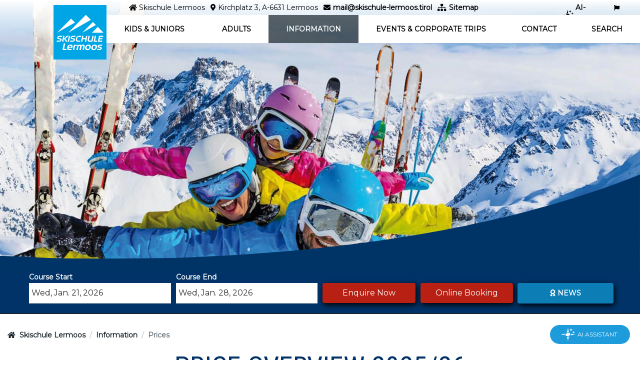

--- FILE ---
content_type: text/html; charset=utf-8
request_url: https://skischule-lermoos.tirol/en/information/prices-lermoos-ski-school.html
body_size: 93861
content:
<!DOCTYPE html>
<html lang="en">
  <head itemscope itemtype="http://schema.org/WebPage">
      <!-- <script type="text/javascript" src="files/javascript/co_block.js"></script>!-->
  <meta charset="utf-8">
    <title>Lessons & pricing at the Lermoos school</title>
  <base href="https://skischule-lermoos.tirol/">

  	<meta name="robots" content="index,follow">
	<meta name="description" content="Find out about our prices at the Lermoos Ski School ► Prices at your ski school in Tyrol  ► Ski lessons ► Snowboard lessons ► Cross-country ski lessons ► and much more">
	<meta name="generator" content="Contao Open Source CMS">
	<meta name="msvalidate.01" content="3BD561B9CECDB01228AC7C9876ED1CCB" />
	<meta name="google-site-verification" content="5VEM65pyaKwQu1EvxpIUDrZfhjUVodSbpoIfhA4l4As" />	<meta name="format-detection" content="telephone=no" />
	<meta name="SKYPE_TOOLBAR" content="SKYPE_TOOLBAR_PARSER_COMPATIBLE" />
		<meta property="fb:app_id" content="382046689606973" />	<meta property="og:url" content="https://skischule-lermoos.tirol/en/information/prices-lermoos-ski-school.html" />
	<meta property="og:title" content="Lessons & pricing at the Lermoos school" />
				<meta property="og:type" content="website" />	
	 
	<meta property="og:description" content="Find out about our prices at the Lermoos Ski School ► Prices at your ski school in Tyrol  ► Ski lessons ► Snowboard lessons ► Cross-country ski lessons ► and much more" />
  	  	
  			<meta itemprop="image" content="https://skischule-lermoos.tirol/files/layout/skischulelermoos/logo_outline.png"/>
<meta property="og:image" content="https://skischule-lermoos.tirol/files/layout/skischulelermoos/logo_outline.png"/>
					<meta name="twitter:card" content="" />
	<meta name="twitter:title" content="Lessons & pricing at the Lermoos school" />
			
			<meta name="viewport" content="width=device-width, initial-scale=1.0" />
	
		
	                        <link rel="alternate" hreflang="de" href="https://skischule-lermoos.tirol/information/preise-skischule-lermoos.html"  />
                                <link rel="alternate" hreflang="en" href="https://skischule-lermoos.tirol/en/information/prices-lermoos-ski-school.html"  />
                                <link rel="alternate" hreflang="nl" href="https://skischule-lermoos.tirol/nl/informatie/prijzen-skischule-lermoos.html"  />
            	
	
	
	
		<link rel="canonical" href="https://skischule-lermoos.tirol/en/information/prices-lermoos-ski-school.html"  />
		
	
	
<!-- Google Tag Manager - Start -->
<script src='/files/javascript/skischulelermoos/ncm-gtm-helper.min.js?v=1769030152'></script>
<script>
    window.gtmHelper = new GtmHelper(
        'GTM-WNWW32D',
        'ncm.at'
    );
</script>
<!-- Google Tag Manager - End -->

	<!-- BEGIN: viewport -->
		<!-- END: viewport -->

	
	


<style data-ncm-atf="1" type="text/css">.ei{display:inline-block;font-family:'ElegantIcons' !important;font-style:normal;font-weight:normal;line-height:1;-webkit-font-smoothing:antialiased;-moz-osx-font-smoothing:grayscale}@font-face{font-family:'ElegantIcons';src:url('/assets/elegant-icons/fonts/ElegantIcons.eot?d918s8');src:url('/assets/elegant-icons/fonts/ElegantIcons.eot?#iefixd918s8') format('embedded-opentype'),url('/assets/elegant-icons/fonts/ElegantIcons.woff?d918s8') format('woff'),url('/assets/elegant-icons/fonts/ElegantIcons.ttf?d918s8') format('truetype'),url('/assets/elegant-icons/fonts/ElegantIcons.svg?d918s8##icomoon') format('svg');font-weight:normal;font-style:normal}.ei{font-family:"ElegantIcons";font-style:normal;font-variant:normal;font-weight:normal;line-height:1;speak:none;text-transform:none}.ei-arrow_up::before,.ei-icon_arrow_up::before{content:'\21'}.ei-arrow_down::before,.ei-icon_arrow_down::before{content:'\22'}.ei-arrow_left::before,.ei-icon_arrow_left::before{content:'\23'}.ei-arrow_right::before,.ei-icon_arrow_right::before{content:'\24'}.ei-arrow_left-up::before,.ei-icon_arrow_left-up::before{content:'\25'}.ei-arrow_right-up::before,.ei-icon_arrow_right-up::before{content:'\26'}.ei-arrow_right-down::before,.ei-icon_arrow_right-down::before{content:'\27'}.ei-arrow_left-down::before,.ei-icon_arrow_left-down::before{content:'\28'}.ei-arrow-up-down::before,.ei-icon_arrow-up-down::before{content:'\29'}.ei-arrow_up-down_alt::before,.ei-icon_arrow_up-down_alt::before{content:'\2a'}.ei-arrow_left-right_alt::before,.ei-icon_arrow_left-right_alt::before{content:'\2b'}.ei-arrow_left-right::before,.ei-icon_arrow_left-right::before{content:'\2c'}.ei-arrow_expand_alt2::before,.ei-icon_arrow_expand_alt2::before{content:'\2d'}.ei-arrow_expand_alt::before,.ei-icon_arrow_expand_alt::before{content:'\2e'}.ei-arrow_condense::before,.ei-icon_arrow_condense::before{content:'\2f'}.ei-arrow_expand::before,.ei-icon_arrow_expand::before{content:'\30'}.ei-arrow_move::before,.ei-icon_arrow_move::before{content:'\31'}.ei-arrow_carrot-up::before,.ei-icon_arrow_carrot-up::before{content:'\32'}.ei-arrow_carrot-down::before,.ei-icon_arrow_carrot-down::before{content:'\33'}.ei-arrow_carrot-left::before,.ei-icon_arrow_carrot-left::before{content:'\34'}.ei-arrow_carrot-right::before,.ei-icon_arrow_carrot-right::before{content:'\35'}.ei-arrow_carrot-2up::before,.ei-icon_arrow_carrot-2up::before{content:'\36'}.ei-arrow_carrot-2down::before,.ei-icon_arrow_carrot-2down::before{content:'\37'}.ei-arrow_carrot-2left::before,.ei-icon_arrow_carrot-2left::before{content:'\38'}.ei-arrow_carrot-2right::before,.ei-icon_arrow_carrot-2right::before{content:'\39'}.ei-arrow_carrot-up_alt2::before,.ei-icon_arrow_carrot-up_alt2::before{content:'\3a'}.ei-arrow_carrot-down_alt2::before,.ei-icon_arrow_carrot-down_alt2::before{content:'\3b'}.ei-arrow_carrot-left_alt2::before,.ei-icon_arrow_carrot-left_alt2::before{content:'\3c'}.ei-arrow_carrot-right_alt2::before,.ei-icon_arrow_carrot-right_alt2::before{content:'\3d'}.ei-arrow_carrot-2up_alt2::before,.ei-icon_arrow_carrot-2up_alt2::before{content:'\3e'}.ei-arrow_carrot-2down_alt2::before,.ei-icon_arrow_carrot-2down_alt2::before{content:'\3f'}.ei-arrow_carrot-2left_alt2::before,.ei-icon_arrow_carrot-2left_alt2::before{content:'\40'}.ei-arrow_carrot-2right_alt2::before,.ei-icon_arrow_carrot-2right_alt2::before{content:'\41'}.ei-arrow_triangle-up::before,.ei-icon_arrow_triangle-up::before{content:'\42'}.ei-arrow_triangle-down::before,.ei-icon_arrow_triangle-down::before{content:'\43'}.ei-arrow_triangle-left::before,.ei-icon_arrow_triangle-left::before{content:'\44'}.ei-arrow_triangle-right::before,.ei-icon_arrow_triangle-right::before{content:'\45'}.ei-arrow_triangle-up_alt2::before,.ei-icon_arrow_triangle-up_alt2::before{content:'\46'}.ei-arrow_triangle-down_alt2::before,.ei-icon_arrow_triangle-down_alt2::before{content:'\47'}.ei-arrow_triangle-left_alt2::before,.ei-icon_arrow_triangle-left_alt2::before{content:'\48'}.ei-arrow_triangle-right_alt2::before,.ei-icon_arrow_triangle-right_alt2::before{content:'\49'}.ei-arrow_back::before,.ei-icon_arrow_back::before{content:'\4a'}.ei-minus-06::before,.ei-icon_minus-06::before{content:'\4b'}.ei-plus::before,.ei-icon_plus::before{content:'\4c'}.ei-close::before,.ei-icon_close::before{content:'\4d'}.ei-check::before,.ei-icon_check::before{content:'\4e'}.ei-minus_alt2::before,.ei-icon_minus_alt2::before{content:'\4f'}.ei-plus_alt2::before,.ei-icon_plus_alt2::before{content:'\50'}.ei-close_alt2::before,.ei-icon_close_alt2::before{content:'\51'}.ei-check_alt2::before,.ei-icon_check_alt2::before{content:'\52'}.ei-zoom-out_alt::before,.ei-icon_zoom-out_alt::before{content:'\53'}.ei-zoom-in_alt::before,.ei-icon_zoom-in_alt::before{content:'\54'}.ei-search::before,.ei-icon_search::before{content:'\55'}.ei-box-empty::before,.ei-icon_box-empty::before{content:'\56'}.ei-box-selected::before,.ei-icon_box-selected::before{content:'\57'}.ei-minus-box::before,.ei-icon_minus-box::before{content:'\58'}.ei-plus-box::before,.ei-icon_plus-box::before{content:'\59'}.ei-box-checked::before,.ei-icon_box-checked::before{content:'\5a'}.ei-circle-empty::before,.ei-icon_circle-empty::before{content:'\5b'}.ei-circle-slelected::before,.ei-icon_circle-slelected::before{content:'\5c'}.ei-circle-selected::before,.ei-icon_circle-selected::before{content:'\5c'}.ei-stop_alt2::before,.ei-icon_stop_alt2::before{content:'\5d'}.ei-stop::before,.ei-icon_stop::before{content:'\5e'}.ei-pause_alt2::before,.ei-icon_pause_alt2::before{content:'\5f'}.ei-pause::before,.ei-icon_pause::before{content:'\60'}.ei-menu::before,.ei-icon_menu::before{content:'\61'}.ei-menu-square_alt2::before,.ei-icon_menu-square_alt2::before{content:'\62'}.ei-menu-circle_alt2::before,.ei-icon_menu-circle_alt2::before{content:'\63'}.ei-ul::before,.ei-icon_ul::before{content:'\64'}.ei-ol::before,.ei-icon_ol::before{content:'\65'}.ei-adjust-horiz::before,.ei-icon_adjust-horiz::before{content:'\66'}.ei-adjust-vert::before,.ei-icon_adjust-vert::before{content:'\67'}.ei-document_alt::before,.ei-icon_document_alt::before{content:'\68'}.ei-documents_alt::before,.ei-icon_documents_alt::before{content:'\69'}.ei-pencil::before,.ei-icon_pencil::before{content:'\6a'}.ei-pencil-edit_alt::before,.ei-icon_pencil-edit_alt::before{content:'\6b'}.ei-pencil-edit::before,.ei-icon_pencil-edit::before{content:'\6c'}.ei-folder-alt::before,.ei-icon_folder-alt::before{content:'\6d'}.ei-folder-open_alt::before,.ei-icon_folder-open_alt::before{content:'\6e'}.ei-folder-add_alt::before,.ei-icon_folder-add_alt::before{content:'\6f'}.ei-info_alt::before,.ei-icon_info_alt::before{content:'\70'}.ei-error-oct_alt::before,.ei-icon_error-oct_alt::before{content:'\71'}.ei-error-circle_alt::before,.ei-icon_error-circle_alt::before{content:'\72'}.ei-error-triangle_alt::before,.ei-icon_error-triangle_alt::before{content:'\73'}.ei-question_alt2::before,.ei-icon_question_alt2::before{content:'\74'}.ei-question::before,.ei-icon_question::before{content:'\75'}.ei-comment_alt::before,.ei-icon_comment_alt::before{content:'\76'}.ei-chat_alt::before,.ei-icon_chat_alt::before{content:'\77'}.ei-vol-mute_alt::before,.ei-icon_vol-mute_alt::before{content:'\78'}.ei-volume-low_alt::before,.ei-icon_volume-low_alt::before{content:'\79'}.ei-volume-high_alt::before,.ei-icon_volume-high_alt::before{content:'\7a'}.ei-quotations::before,.ei-icon_quotations::before{content:'\7b'}.ei-quotations_alt2::before,.ei-icon_quotations_alt2::before{content:'\7c'}.ei-clock_alt::before,.ei-icon_clock_alt::before{content:'\7d'}.ei-lock_alt::before,.ei-icon_lock_alt::before{content:'\7e'}.ei-lock-open_alt::before,.ei-icon_lock-open_alt::before{content:'\e000'}.ei-key_alt::before,.ei-icon_key_alt::before{content:'\e001'}.ei-cloud_alt::before,.ei-icon_cloud_alt::before{content:'\e002'}.ei-cloud-upload_alt::before,.ei-icon_cloud-upload_alt::before{content:'\e003'}.ei-cloud-download_alt::before,.ei-icon_cloud-download_alt::before{content:'\e004'}.ei-image::before,.ei-icon_image::before{content:'\e005'}.ei-images::before,.ei-icon_images::before{content:'\e006'}.ei-lightbulb_alt::before,.ei-icon_lightbulb_alt::before{content:'\e007'}.ei-gift_alt::before,.ei-icon_gift_alt::before{content:'\e008'}.ei-house_alt::before,.ei-icon_house_alt::before{content:'\e009'}.ei-genius::before,.ei-icon_genius::before{content:'\e00a'}.ei-mobile::before,.ei-icon_mobile::before{content:'\e00b'}.ei-tablet::before,.ei-icon_tablet::before{content:'\e00c'}.ei-laptop::before,.ei-icon_laptop::before{content:'\e00d'}.ei-desktop::before,.ei-icon_desktop::before{content:'\e00e'}.ei-camera_alt::before,.ei-icon_camera_alt::before{content:'\e00f'}.ei-mail_alt::before,.ei-icon_mail_alt::before{content:'\e010'}.ei-cone_alt::before,.ei-icon_cone_alt::before{content:'\e011'}.ei-ribbon_alt::before,.ei-icon_ribbon_alt::before{content:'\e012'}.ei-bag_alt::before,.ei-icon_bag_alt::before{content:'\e013'}.ei-creditcard::before,.ei-icon_creditcard::before{content:'\e014'}.ei-cart_alt::before,.ei-icon_cart_alt::before{content:'\e015'}.ei-paperclip::before,.ei-icon_paperclip::before{content:'\e016'}.ei-tag_alt::before,.ei-icon_tag_alt::before{content:'\e017'}.ei-tags_alt::before,.ei-icon_tags_alt::before{content:'\e018'}.ei-trash_alt::before,.ei-icon_trash_alt::before{content:'\e019'}.ei-cursor_alt::before,.ei-icon_cursor_alt::before{content:'\e01a'}.ei-mic_alt::before,.ei-icon_mic_alt::before{content:'\e01b'}.ei-compass_alt::before,.ei-icon_compass_alt::before{content:'\e01c'}.ei-pin_alt::before,.ei-icon_pin_alt::before{content:'\e01d'}.ei-pushpin_alt::before,.ei-icon_pushpin_alt::before{content:'\e01e'}.ei-map_alt::before,.ei-icon_map_alt::before{content:'\e01f'}.ei-drawer_alt::before,.ei-icon_drawer_alt::before{content:'\e020'}.ei-toolbox_alt::before,.ei-icon_toolbox_alt::before{content:'\e021'}.ei-book_alt::before,.ei-icon_book_alt::before{content:'\e022'}.ei-calendar::before,.ei-icon_calendar::before{content:'\e023'}.ei-film::before,.ei-icon_film::before{content:'\e024'}.ei-table::before,.ei-icon_table::before{content:'\e025'}.ei-contacts_alt::before,.ei-icon_contacts_alt::before{content:'\e026'}.ei-headphones::before,.ei-icon_headphones::before{content:'\e027'}.ei-lifesaver::before,.ei-icon_lifesaver::before{content:'\e028'}.ei-piechart::before,.ei-icon_piechart::before{content:'\e029'}.ei-refresh::before,.ei-icon_refresh::before{content:'\e02a'}.ei-link_alt::before,.ei-icon_link_alt::before{content:'\e02b'}.ei-link::before,.ei-icon_link::before{content:'\e02c'}.ei-loading::before,.ei-icon_loading::before{content:'\e02d'}.ei-blocked::before,.ei-icon_blocked::before{content:'\e02e'}.ei-archive_alt::before,.ei-icon_archive_alt::before{content:'\e02f'}.ei-heart_alt::before,.ei-icon_heart_alt::before{content:'\e030'}.ei-star_alt::before,.ei-icon_star_alt::before{content:'\e031'}.ei-star-half_alt::before,.ei-icon_star-half_alt::before{content:'\e032'}.ei-star::before,.ei-icon_star::before{content:'\e033'}.ei-star-half::before,.ei-icon_star-half::before{content:'\e034'}.ei-tools::before,.ei-icon_tools::before{content:'\e035'}.ei-tool::before,.ei-icon_tool::before{content:'\e036'}.ei-cog::before,.ei-icon_cog::before{content:'\e037'}.ei-cogs::before,.ei-icon_cogs::before{content:'\e038'}.ei-arrow_up_alt::before,.ei-icon_arrow_up_alt::before{content:'\e039'}.ei-arrow_down_alt::before,.ei-icon_arrow_down_alt::before{content:'\e03a'}.ei-arrow_left_alt::before,.ei-icon_arrow_left_alt::before{content:'\e03b'}.ei-arrow_right_alt::before,.ei-icon_arrow_right_alt::before{content:'\e03c'}.ei-arrow_left-up_alt::before,.ei-icon_arrow_left-up_alt::before{content:'\e03d'}.ei-arrow_right-up_alt::before,.ei-icon_arrow_right-up_alt::before{content:'\e03e'}.ei-arrow_right-down_alt::before,.ei-icon_arrow_right-down_alt::before{content:'\e03f'}.ei-arrow_left-down_alt::before,.ei-icon_arrow_left-down_alt::before{content:'\e040'}.ei-arrow_condense_alt::before,.ei-icon_arrow_condense_alt::before{content:'\e041'}.ei-arrow_expand_alt3::before,.ei-icon_arrow_expand_alt3::before{content:'\e042'}.ei-arrow_carrot_up_alt::before,.ei-icon_arrow_carrot_up_alt::before{content:'\e043'}.ei-arrow_carrot-down_alt::before,.ei-icon_arrow_carrot-down_alt::before{content:'\e044'}.ei-arrow_carrot-left_alt::before,.ei-icon_arrow_carrot-left_alt::before{content:'\e045'}.ei-arrow_carrot-right_alt::before,.ei-icon_arrow_carrot-right_alt::before{content:'\e046'}.ei-arrow_carrot-2up_alt::before,.ei-icon_arrow_carrot-2up_alt::before{content:'\e047'}.ei-arrow_carrot-2dwnn_alt::before,.ei-icon_arrow_carrot-2dwnn_alt::before{content:'\e048'}.ei-arrow_carrot-2left_alt::before,.ei-icon_arrow_carrot-2left_alt::before{content:'\e049'}.ei-arrow_carrot-2right_alt::before,.ei-icon_arrow_carrot-2right_alt::before{content:'\e04a'}.ei-arrow_triangle-up_alt::before,.ei-icon_arrow_triangle-up_alt::before{content:'\e04b'}.ei-arrow_triangle-down_alt::before,.ei-icon_arrow_triangle-down_alt::before{content:'\e04c'}.ei-arrow_triangle-left_alt::before,.ei-icon_arrow_triangle-left_alt::before{content:'\e04d'}.ei-arrow_triangle-right_alt::before,.ei-icon_arrow_triangle-right_alt::before{content:'\e04e'}.ei-minus_alt::before,.ei-icon_minus_alt::before{content:'\e04f'}.ei-plus_alt::before,.ei-icon_plus_alt::before{content:'\e050'}.ei-close_alt::before,.ei-icon_close_alt::before{content:'\e051'}.ei-check_alt::before,.ei-icon_check_alt::before{content:'\e052'}.ei-zoom-out::before,.ei-icon_zoom-out::before{content:'\e053'}.ei-zoom-in::before,.ei-icon_zoom-in::before{content:'\e054'}.ei-stop_alt::before,.ei-icon_stop_alt::before{content:'\e055'}.ei-menu-square_alt::before,.ei-icon_menu-square_alt::before{content:'\e056'}.ei-menu-circle_alt::before,.ei-icon_menu-circle_alt::before{content:'\e057'}.ei-document::before,.ei-icon_document::before{content:'\e058'}.ei-documents::before,.ei-icon_documents::before{content:'\e059'}.ei-pencil_alt::before,.ei-icon_pencil_alt::before{content:'\e05a'}.ei-folder::before,.ei-icon_folder::before{content:'\e05b'}.ei-folder-open::before,.ei-icon_folder-open::before{content:'\e05c'}.ei-folder-add::before,.ei-icon_folder-add::before{content:'\e05d'}.ei-folder_upload::before,.ei-icon_folder_upload::before{content:'\e05e'}.ei-folder_download::before,.ei-icon_folder_download::before{content:'\e05f'}.ei-info::before,.ei-icon_info::before{content:'\e060'}.ei-error-circle::before,.ei-icon_error-circle::before{content:'\e061'}.ei-error-oct::before,.ei-icon_error-oct::before{content:'\e062'}.ei-error-triangle::before,.ei-icon_error-triangle::before{content:'\e063'}.ei-question_alt::before,.ei-icon_question_alt::before{content:'\e064'}.ei-comment::before,.ei-icon_comment::before{content:'\e065'}.ei-chat::before,.ei-icon_chat::before{content:'\e066'}.ei-vol-mute::before,.ei-icon_vol-mute::before{content:'\e067'}.ei-volume-low::before,.ei-icon_volume-low::before{content:'\e068'}.ei-volume-high::before,.ei-icon_volume-high::before{content:'\e069'}.ei-quotations_alt::before,.ei-icon_quotations_alt::before{content:'\e06a'}.ei-clock::before,.ei-icon_clock::before{content:'\e06b'}.ei-lock::before,.ei-icon_lock::before{content:'\e06c'}.ei-lock-open::before,.ei-icon_lock-open::before{content:'\e06d'}.ei-key::before,.ei-icon_key::before{content:'\e06e'}.ei-cloud::before,.ei-icon_cloud::before{content:'\e06f'}.ei-cloud-upload::before,.ei-icon_cloud-upload::before{content:'\e070'}.ei-cloud-download::before,.ei-icon_cloud-download::before{content:'\e071'}.ei-lightbulb::before,.ei-icon_lightbulb::before{content:'\e072'}.ei-gift::before,.ei-icon_gift::before{content:'\e073'}.ei-house::before,.ei-icon_house::before{content:'\e074'}.ei-camera::before,.ei-icon_camera::before{content:'\e075'}.ei-mail::before,.ei-icon_mail::before{content:'\e076'}.ei-cone::before,.ei-icon_cone::before{content:'\e077'}.ei-ribbon::before,.ei-icon_ribbon::before{content:'\e078'}.ei-bag::before,.ei-icon_bag::before{content:'\e079'}.ei-cart::before,.ei-icon_cart::before{content:'\e07a'}.ei-tag::before,.ei-icon_tag::before{content:'\e07b'}.ei-tags::before,.ei-icon_tags::before{content:'\e07c'}.ei-trash::before,.ei-icon_trash::before{content:'\e07d'}.ei-cursor::before,.ei-icon_cursor::before{content:'\e07e'}.ei-mic::before,.ei-icon_mic::before{content:'\e07f'}.ei-compass::before,.ei-icon_compass::before{content:'\e080'}.ei-pin::before,.ei-icon_pin::before{content:'\e081'}.ei-pushpin::before,.ei-icon_pushpin::before{content:'\e082'}.ei-map::before,.ei-icon_map::before{content:'\e083'}.ei-drawer::before,.ei-icon_drawer::before{content:'\e084'}.ei-toolbox::before,.ei-icon_toolbox::before{content:'\e085'}.ei-book::before,.ei-icon_book::before{content:'\e086'}.ei-contacts::before,.ei-icon_contacts::before{content:'\e087'}.ei-archive::before,.ei-icon_archive::before{content:'\e088'}.ei-heart::before,.ei-icon_heart::before{content:'\e089'}.ei-profile::before,.ei-icon_profile::before{content:'\e08a'}.ei-group::before,.ei-icon_group::before{content:'\e08b'}.ei-grid-2x2::before,.ei-icon_grid-2x2::before{content:'\e08c'}.ei-grid-3x3::before,.ei-icon_grid-3x3::before{content:'\e08d'}.ei-music::before,.ei-icon_music::before{content:'\e08e'}.ei-pause_alt::before,.ei-icon_pause_alt::before{content:'\e08f'}.ei-phone::before,.ei-icon_phone::before{content:'\e090'}.ei-upload::before,.ei-icon_upload::before{content:'\e091'}.ei-download::before,.ei-icon_download::before{content:'\e092'}.ei-social_facebook::before,.ei-icon_social_facebook::before{content:'\e093'}.ei-social_twitter::before,.ei-icon_social_twitter::before{content:'\e094'}.ei-social_pinterest::before,.ei-icon_social_pinterest::before{content:'\e095'}.ei-social_googleplus::before,.ei-icon_social_googleplus::before{content:'\e096'}.ei-social_tumblr::before,.ei-icon_social_tumblr::before{content:'\e097'}.ei-social_tumbleupon::before,.ei-icon_social_tumbleupon::before{content:'\e098'}.ei-social_wordpress::before,.ei-icon_social_wordpress::before{content:'\e099'}.ei-social_instagram::before,.ei-icon_social_instagram::before{content:'\e09a'}.ei-social_dribbble::before,.ei-icon_social_dribbble::before{content:'\e09b'}.ei-social_vimeo::before,.ei-icon_social_vimeo::before{content:'\e09c'}.ei-social_linkedin::before,.ei-icon_social_linkedin::before{content:'\e09d'}.ei-social_rss::before,.ei-icon_social_rss::before{content:'\e09e'}.ei-social_deviantart::before,.ei-icon_social_deviantart::before{content:'\e09f'}.ei-social_share::before,.ei-icon_social_share::before{content:'\e0a0'}.ei-social_myspace::before,.ei-icon_social_myspace::before{content:'\e0a1'}.ei-social_skype::before,.ei-icon_social_skype::before{content:'\e0a2'}.ei-social_youtube::before,.ei-icon_social_youtube::before{content:'\e0a3'}.ei-social_picassa::before,.ei-icon_social_picassa::before{content:'\e0a4'}.ei-social_googledrive::before,.ei-icon_social_googledrive::before{content:'\e0a5'}.ei-social_flickr::before,.ei-icon_social_flickr::before{content:'\e0a6'}.ei-social_blogger::before,.ei-icon_social_blogger::before{content:'\e0a7'}.ei-social_spotify::before,.ei-icon_social_spotify::before{content:'\e0a8'}.ei-social_delicious::before,.ei-icon_social_delicious::before{content:'\e0a9'}.ei-social_facebook_circle::before,.ei-icon_social_facebook_circle::before{content:'\e0aa'}.ei-social_twitter_circle::before,.ei-icon_social_twitter_circle::before{content:'\e0ab'}.ei-social_pinterest_circle::before,.ei-icon_social_pinterest_circle::before{content:'\e0ac'}.ei-social_googleplus_circle::before,.ei-icon_social_googleplus_circle::before{content:'\e0ad'}.ei-social_tumblr_circle::before,.ei-icon_social_tumblr_circle::before{content:'\e0ae'}.ei-social_stumbleupon_circle::before,.ei-icon_social_stumbleupon_circle::before{content:'\e0af'}.ei-social_wordpress_circle::before,.ei-icon_social_wordpress_circle::before{content:'\e0b0'}.ei-social_instagram_circle::before,.ei-icon_social_instagram_circle::before{content:'\e0b1'}.ei-social_dribbble_circle::before,.ei-icon_social_dribbble_circle::before{content:'\e0b2'}.ei-social_vimeo_circle::before,.ei-icon_social_vimeo_circle::before{content:'\e0b3'}.ei-social_linkedin_circle::before,.ei-icon_social_linkedin_circle::before{content:'\e0b4'}.ei-social_rss_circle::before,.ei-icon_social_rss_circle::before{content:'\e0b5'}.ei-social_deviantart_circle::before,.ei-icon_social_deviantart_circle::before{content:'\e0b6'}.ei-social_share_circle::before,.ei-icon_social_share_circle::before{content:'\e0b7'}.ei-social_myspace_circle::before,.ei-icon_social_myspace_circle::before{content:'\e0b8'}.ei-social_skype_circle::before,.ei-icon_social_skype_circle::before{content:'\e0b9'}.ei-social_youtube_circle::before,.ei-icon_social_youtube_circle::before{content:'\e0ba'}.ei-social_picassa_circle::before,.ei-icon_social_picassa_circle::before{content:'\e0bb'}.ei-social_googledrive_alt2::before,.ei-icon_social_googledrive_alt2::before{content:'\e0bc'}.ei-social_flickr_circle::before,.ei-icon_social_flickr_circle::before{content:'\e0bd'}.ei-social_blogger_circle::before,.ei-icon_social_blogger_circle::before{content:'\e0be'}.ei-social_spotify_circle::before,.ei-icon_social_spotify_circle::before{content:'\e0bf'}.ei-social_delicious_circle::before,.ei-icon_social_delicious_circle::before{content:'\e0c0'}.ei-social_facebook_square::before,.ei-icon_social_facebook_square::before{content:'\e0c1'}.ei-social_twitter_square::before,.ei-icon_social_twitter_square::before{content:'\e0c2'}.ei-social_pinterest_square::before,.ei-icon_social_pinterest_square::before{content:'\e0c3'}.ei-social_googleplus_square::before,.ei-icon_social_googleplus_square::before{content:'\e0c4'}.ei-social_tumblr_square::before,.ei-icon_social_tumblr_square::before{content:'\e0c5'}.ei-social_stumbleupon_square::before,.ei-icon_social_stumbleupon_square::before{content:'\e0c6'}.ei-social_wordpress_square::before,.ei-icon_social_wordpress_square::before{content:'\e0c7'}.ei-social_instagram_square::before,.ei-icon_social_instagram_square::before{content:'\e0c8'}.ei-social_dribbble_square::before,.ei-icon_social_dribbble_square::before{content:'\e0c9'}.ei-social_vimeo_square::before,.ei-icon_social_vimeo_square::before{content:'\e0ca'}.ei-social_linkedin_square::before,.ei-icon_social_linkedin_square::before{content:'\e0cb'}.ei-social_rss_square::before,.ei-icon_social_rss_square::before{content:'\e0cc'}.ei-social_deviantart_square::before,.ei-icon_social_deviantart_square::before{content:'\e0cd'}.ei-social_share_square::before,.ei-icon_social_share_square::before{content:'\e0ce'}.ei-social_myspace_square::before,.ei-icon_social_myspace_square::before{content:'\e0cf'}.ei-social_skype_square::before,.ei-icon_social_skype_square::before{content:'\e0d0'}.ei-social_youtube_square::before,.ei-icon_social_youtube_square::before{content:'\e0d1'}.ei-social_picassa_square::before,.ei-icon_social_picassa_square::before{content:'\e0d2'}.ei-social_googledrive_square::before,.ei-icon_social_googledrive_square::before{content:'\e0d3'}.ei-social_flickr_square::before,.ei-icon_social_flickr_square::before{content:'\e0d4'}.ei-social_blogger_square::before,.ei-icon_social_blogger_square::before{content:'\e0d5'}.ei-social_spotify_square::before,.ei-icon_social_spotify_square::before{content:'\e0d6'}.ei-social_delicious_square::before,.ei-icon_social_delicious_square::before{content:'\e0d7'}.ei-printer::before,.ei-icon_printer::before{content:'\e103'}.ei-calulator::before,.ei-icon_calulator::before{content:'\e0ee'}.ei-building::before,.ei-icon_building::before{content:'\e0ef'}.ei-floppy::before,.ei-icon_floppy::before{content:'\e0e8'}.ei-drive::before,.ei-icon_drive::before{content:'\e0ea'}.ei-search-2::before,.ei-icon_search-2::before{content:'\e101'}.ei-id::before,.ei-icon_id::before{content:'\e107'}.ei-id-2::before,.ei-icon_id-2::before{content:'\e108'}.ei-puzzle::before,.ei-icon_puzzle::before{content:'\e102'}.ei-like::before,.ei-icon_like::before{content:'\e106'}.ei-dislike::before,.ei-icon_dislike::before{content:'\e0eb'}.ei-mug::before,.ei-icon_mug::before{content:'\e105'}.ei-currency::before,.ei-icon_currency::before{content:'\e0ed'}.ei-wallet::before,.ei-icon_wallet::before{content:'\e100'}.ei-pens::before,.ei-icon_pens::before{content:'\e104'}.ei-easel::before,.ei-icon_easel::before{content:'\e0e9'}.ei-flowchart::before,.ei-icon_flowchart::before{content:'\e109'}.ei-datareport::before,.ei-icon_datareport::before{content:'\e0ec'}.ei-briefcase::before,.ei-icon_briefcase::before{content:'\e0fe'}.ei-shield::before,.ei-icon_shield::before{content:'\e0f6'}.ei-percent::before,.ei-icon_percent::before{content:'\e0fb'}.ei-globe::before,.ei-icon_globe::before{content:'\e0e2'}.ei-globe-2::before,.ei-icon_globe-2::before{content:'\e0e3'}.ei-target::before,.ei-icon_target::before{content:'\e0f5'}.ei-hourglass::before,.ei-icon_hourglass::before{content:'\e0e1'}.ei-balance::before,.ei-icon_balance::before{content:'\e0ff'}.ei-rook::before,.ei-icon_rook::before{content:'\e0f8'}.ei-printer-alt::before,.ei-icon_printer-alt::before{content:'\e0fa'}.ei-calculator_alt::before,.ei-icon_calculator_alt::before{content:'\e0e7'}.ei-building_alt::before,.ei-icon_building_alt::before{content:'\e0fd'}.ei-floppy_alt::before,.ei-icon_floppy_alt::before{content:'\e0e4'}.ei-drive_alt::before,.ei-icon_drive_alt::before{content:'\e0e5'}.ei-search_alt::before,.ei-icon_search_alt::before{content:'\e0f7'}.ei-id_alt::before,.ei-icon_id_alt::before{content:'\e0e0'}.ei-id-2_alt::before,.ei-icon_id-2_alt::before{content:'\e0fc'}.ei-puzzle_alt::before,.ei-icon_puzzle_alt::before{content:'\e0f9'}.ei-like_alt::before,.ei-icon_like_alt::before{content:'\e0dd'}.ei-dislike_alt::before,.ei-icon_dislike_alt::before{content:'\e0f1'}.ei-mug_alt::before,.ei-icon_mug_alt::before{content:'\e0dc'}.ei-currency_alt::before,.ei-icon_currency_alt::before{content:'\e0f3'}.ei-wallet_alt::before,.ei-icon_wallet_alt::before{content:'\e0d8'}.ei-pens_alt::before,.ei-icon_pens_alt::before{content:'\e0db'}.ei-easel_alt::before,.ei-icon_easel_alt::before{content:'\e0f0'}.ei-flowchart_alt::before,.ei-icon_flowchart_alt::before{content:'\e0df'}.ei-datareport_alt::before,.ei-icon_datareport_alt::before{content:'\e0f2'}.ei-briefcase_alt::before,.ei-icon_briefcase_alt::before{content:'\e0f4'}.ei-shield_alt::before,.ei-icon_shield_alt::before{content:'\e0d9'}.ei-percent_alt::before,.ei-icon_percent_alt::before{content:'\e0da'}.ei-globe_alt::before,.ei-icon_globe_alt::before{content:'\e0de'}.ei-clipboard::before,.ei-icon_clipboard::before{content:'\e0e6'}.picker__box{padding:0 1em}.picker{font-size:16px;text-align:left;line-height:1.2;color:#000000;position:absolute;z-index:10000;-webkit-user-select:none;-moz-user-select:none;-ms-user-select:none;user-select:none}.customLandingpage .landingpageAnfrage{-webkit-transition:all .25s;-moz-transition:all .25s;-ms-transition:all .25s;-o-transition:all .25s;transition:all .25s;display:block;width:100%;height:40px;text-align:center;background:#1b262c;color:#fff;font-size:18px;line-height:40px;text-transform:uppercase;margin-top:10px;cursor:pointer;border:1px solid #1b262c}.customLandingpage .landingpageAnfrage:hover,.customLandingpage .landingpageAnfrage:active,.customLandingpage .landingpageAnfrage:focus{background:#fff;color:#1b262c;text-decoration:none}.customLandingpage #header{height:0}.customLandingpage #header .logo{top:50px;margin:0;width:150px;transform:translate(-50%, 0)}.customLandingpage #headerSlider{margin-top:0;border:none}.customLandingpage #headerSlider .circle{display:none}@media (min-width:1200px){.customLandingpage #headerSlider .carousel-item{height:45vh;background-position:center center !important}}.customLandingpage #headerSlider .carousel-indicators,.customLandingpage #headerSlider .carousel-control-prev,.customLandingpage #headerSlider .carousel-control-next{display:none}.customLandingpage p{line-height:1.25}.customLandingpage h1{font-size:28px;position:absolute;top:-220px;text-align:center;width:90%;left:5%;background:rgba(0,0,0,0.5);color:#fff;padding:20px}.customLandingpage h2{font-size:24px}.customLandingpage h3{margin-bottom:5px}.customLandingpage #main{padding:0}.customLandingpage #main .inside{padding:0}.customLandingpage #main .ce_text{padding:20px;background:rgba(0,0,0,0.05)}.customLandingpage #main .ce_text.last{background:none}.customLandingpage #container{background:#fff}.customLandingpage #container .container_sp{padding-top:0}.customLandingpage #footer{padding:15px;background:rgba(0,0,0,0.05);color:#272727}.customLandingpage #footer #anfrage_de,.customLandingpage #footer #anfrage_en,.customLandingpage #footer #gutschein_de,.customLandingpage #footer #gutschein_en,.customLandingpage #footer #kontakt_de,.customLandingpage #footer #kontakt_en,.customLandingpage #footer #welcome_de,.customLandingpage #footer #welcome_en{width:100%}.customLandingpage #footer #anfrage_de .secondColumn fieldset,.customLandingpage #footer #anfrage_en .secondColumn fieldset,.customLandingpage #footer #gutschein_de .secondColumn fieldset,.customLandingpage #footer #gutschein_en .secondColumn fieldset,.customLandingpage #footer #kontakt_de .secondColumn fieldset,.customLandingpage #footer #kontakt_en .secondColumn fieldset,.customLandingpage #footer #welcome_de .secondColumn fieldset,.customLandingpage #footer #welcome_en .secondColumn fieldset{height:268px}@media (min-width:992px){.customLandingpage #footer #anfrage_de .textarea,.customLandingpage #footer #anfrage_en .textarea,.customLandingpage #footer #gutschein_de .textarea,.customLandingpage #footer #gutschein_en .textarea,.customLandingpage #footer #kontakt_de .textarea,.customLandingpage #footer #kontakt_en .textarea,.customLandingpage #footer #welcome_de .textarea,.customLandingpage #footer #welcome_en .textarea{height:436px}}@media (min-width:1200px){.customLandingpage #footer #anfrage_de .textarea,.customLandingpage #footer #anfrage_en .textarea,.customLandingpage #footer #gutschein_de .textarea,.customLandingpage #footer #gutschein_en .textarea,.customLandingpage #footer #kontakt_de .textarea,.customLandingpage #footer #kontakt_en .textarea,.customLandingpage #footer #welcome_de .textarea,.customLandingpage #footer #welcome_en .textarea{height:194px}}.customLandingpage #footer .ce_form{margin:0 auto}#headerSlider .carousel-control-prev .carousel-control-prev-icon,#headerSlider .carousel-control-next .carousel-control-prev-icon,#headerSlider .carousel-control-prev .carousel-control-next-icon,#headerSlider .carousel-control-next .carousel-control-next-icon{background-image:none;width:0px;height:0px;position:relative}#headerSlider .carousel-control-prev .carousel-control-prev-icon:before,#headerSlider .carousel-control-next .carousel-control-prev-icon:before,#headerSlider .carousel-control-prev .carousel-control-next-icon:before,#headerSlider .carousel-control-next .carousel-control-next-icon:before,#headerSlider .carousel-control-prev .carousel-control-prev-icon:after,#headerSlider .carousel-control-next .carousel-control-prev-icon:after,#headerSlider .carousel-control-prev .carousel-control-next-icon:after,#headerSlider .carousel-control-next .carousel-control-next-icon:after{content:'';display:block;position:absolute;background:#fff;width:1.5px;height:50px;border-radius:0;-webkit-box-shadow:0 0 0 0;-moz-box-shadow:0 0 0 0;box-shadow:0 0 0 0;-webkit-transition:all .4s ease;-moz-transition:all .4s ease;-ms-transition:all .4s ease;-o-transition:all .4s ease;transition:all .4s ease}@media (min-width:992px){#headerSlider .carousel-control-prev .carousel-control-prev-icon:before,#headerSlider .carousel-control-next .carousel-control-prev-icon:before,#headerSlider .carousel-control-prev .carousel-control-next-icon:before,#headerSlider .carousel-control-next .carousel-control-next-icon:before,#headerSlider .carousel-control-prev .carousel-control-prev-icon:after,#headerSlider .carousel-control-next .carousel-control-prev-icon:after,#headerSlider .carousel-control-prev .carousel-control-next-icon:after,#headerSlider .carousel-control-next .carousel-control-next-icon:after{width:3px;height:100px}}#headerSlider .carousel-control-prev .carousel-control-prev-icon:before{-webkit-transform:rotate(20deg);-moz-transform:rotate(20deg);-ms-transform:rotate(20deg);-o-transform:rotate(20deg);transform:rotate(20deg);top:calc(-48.5px)}@media (min-width:992px){#headerSlider .carousel-control-prev .carousel-control-prev-icon:before{top:calc(-97px)}}#headerSlider .carousel-control-prev .carousel-control-prev-icon:after{-webkit-transform:rotate(-20deg);-moz-transform:rotate(-20deg);-ms-transform:rotate(-20deg);-o-transform:rotate(-20deg);transform:rotate(-20deg);top:-1.5px}@media (min-width:992px){#headerSlider .carousel-control-prev .carousel-control-prev-icon:after{top:-3px}}#headerSlider .carousel-control-next .carousel-control-next-icon:before{-webkit-transform:rotate(-20deg);-moz-transform:rotate(-20deg);-ms-transform:rotate(-20deg);-o-transform:rotate(-20deg);transform:rotate(-20deg);top:calc(-48.5px)}@media (min-width:992px){#headerSlider .carousel-control-next .carousel-control-next-icon:before{top:calc(-97px)}}#headerSlider .carousel-control-next .carousel-control-next-icon:after{-webkit-transform:rotate(20deg);-moz-transform:rotate(20deg);-ms-transform:rotate(20deg);-o-transform:rotate(20deg);transform:rotate(20deg);top:-1.5px}@media (min-width:992px){#headerSlider .carousel-control-next .carousel-control-next-icon:after{top:-3px}}/*!
 * Font Awesome Free 5.14.0 by @fontawesome - https://fontawesome.com
 * License - https://fontawesome.com/license/free (Icons: CC BY 4.0, Fonts: SIL OFL 1.1, Code: MIT License)
 */.fa,.fab,.fad,.fal,.far,.fas{-moz-osx-font-smoothing:grayscale;-webkit-font-smoothing:antialiased;display:inline-block;font-style:normal;font-variant:normal;text-rendering:auto;line-height:1}.fa-lg{font-size:1.33333em;line-height:.75em;vertical-align:-.0667em}.fa-xs{font-size:.75em}.fa-sm{font-size:.875em}.fa-1x{font-size:1em}.fa-2x{font-size:2em}.fa-3x{font-size:3em}.fa-4x{font-size:4em}.fa-5x{font-size:5em}.fa-6x{font-size:6em}.fa-7x{font-size:7em}.fa-8x{font-size:8em}.fa-9x{font-size:9em}.fa-10x{font-size:10em}.fa-fw{text-align:center;width:1.25em}.fa-ul{list-style-type:none;margin-left:2.5em;padding-left:0}.fa-ul>li{position:relative}.fa-li{left:-2em;position:absolute;text-align:center;width:2em;line-height:inherit}.fa-border{border:.08em solid #eee;border-radius:.1em;padding:.2em .25em .15em}.fa-pull-left{float:left}.fa-pull-right{float:right}.fa.fa-pull-left,.fab.fa-pull-left,.fal.fa-pull-left,.far.fa-pull-left,.fas.fa-pull-left{margin-right:.3em}.fa.fa-pull-right,.fab.fa-pull-right,.fal.fa-pull-right,.far.fa-pull-right,.fas.fa-pull-right{margin-left:.3em}.fa-spin{-webkit-animation:fa-spin 2s linear infinite;animation:fa-spin 2s linear infinite}.fa-pulse{-webkit-animation:fa-spin 1s steps(8) infinite;animation:fa-spin 1s steps(8) infinite}@-webkit-keyframes fa-spin{0%{-webkit-transform:rotate(0deg);transform:rotate(0deg)}to{-webkit-transform:rotate(1turn);transform:rotate(1turn)}}@keyframes fa-spin{0%{-webkit-transform:rotate(0deg);transform:rotate(0deg)}to{-webkit-transform:rotate(1turn);transform:rotate(1turn)}}.fa-rotate-90{-ms-filter:"progid:DXImageTransform.Microsoft.BasicImage(rotation=1)";-webkit-transform:rotate(90deg);transform:rotate(90deg)}.fa-rotate-180{-ms-filter:"progid:DXImageTransform.Microsoft.BasicImage(rotation=2)";-webkit-transform:rotate(180deg);transform:rotate(180deg)}.fa-rotate-270{-ms-filter:"progid:DXImageTransform.Microsoft.BasicImage(rotation=3)";-webkit-transform:rotate(270deg);transform:rotate(270deg)}.fa-flip-horizontal{-ms-filter:"progid:DXImageTransform.Microsoft.BasicImage(rotation=0, mirror=1)";-webkit-transform:scaleX(-1);transform:scaleX(-1)}.fa-flip-vertical{-webkit-transform:scaleY(-1);transform:scaleY(-1)}.fa-flip-both,.fa-flip-horizontal.fa-flip-vertical,.fa-flip-vertical{-ms-filter:"progid:DXImageTransform.Microsoft.BasicImage(rotation=2, mirror=1)"}.fa-flip-both,.fa-flip-horizontal.fa-flip-vertical{-webkit-transform:scale(-1);transform:scale(-1)}:root .fa-flip-both,:root .fa-flip-horizontal,:root .fa-flip-vertical,:root .fa-rotate-90,:root .fa-rotate-180,:root .fa-rotate-270{-webkit-filter:none;filter:none}.fa-stack{display:inline-block;height:2em;line-height:2em;position:relative;vertical-align:middle;width:2.5em}.fa-stack-1x,.fa-stack-2x{left:0;position:absolute;text-align:center;width:100%}.fa-stack-1x{line-height:inherit}.fa-stack-2x{font-size:2em}.fa-inverse{color:#fff}.fa-500px:before{content:"\f26e"}.fa-accessible-icon:before{content:"\f368"}.fa-accusoft:before{content:"\f369"}.fa-acquisitions-incorporated:before{content:"\f6af"}.fa-ad:before{content:"\f641"}.fa-address-book:before{content:"\f2b9"}.fa-address-card:before{content:"\f2bb"}.fa-adjust:before{content:"\f042"}.fa-adn:before{content:"\f170"}.fa-adobe:before{content:"\f778"}.fa-adversal:before{content:"\f36a"}.fa-affiliatetheme:before{content:"\f36b"}.fa-air-freshener:before{content:"\f5d0"}.fa-airbnb:before{content:"\f834"}.fa-algolia:before{content:"\f36c"}.fa-align-center:before{content:"\f037"}.fa-align-justify:before{content:"\f039"}.fa-align-left:before{content:"\f036"}.fa-align-right:before{content:"\f038"}.fa-alipay:before{content:"\f642"}.fa-allergies:before{content:"\f461"}.fa-amazon:before{content:"\f270"}.fa-amazon-pay:before{content:"\f42c"}.fa-ambulance:before{content:"\f0f9"}.fa-american-sign-language-interpreting:before{content:"\f2a3"}.fa-amilia:before{content:"\f36d"}.fa-anchor:before{content:"\f13d"}.fa-android:before{content:"\f17b"}.fa-angellist:before{content:"\f209"}.fa-angle-double-down:before{content:"\f103"}.fa-angle-double-left:before{content:"\f100"}.fa-angle-double-right:before{content:"\f101"}.fa-angle-double-up:before{content:"\f102"}.fa-angle-down:before{content:"\f107"}.fa-angle-left:before{content:"\f104"}.fa-angle-right:before{content:"\f105"}.fa-angle-up:before{content:"\f106"}.fa-angry:before{content:"\f556"}.fa-angrycreative:before{content:"\f36e"}.fa-angular:before{content:"\f420"}.fa-ankh:before{content:"\f644"}.fa-app-store:before{content:"\f36f"}.fa-app-store-ios:before{content:"\f370"}.fa-apper:before{content:"\f371"}.fa-apple:before{content:"\f179"}.fa-apple-alt:before{content:"\f5d1"}.fa-apple-pay:before{content:"\f415"}.fa-archive:before{content:"\f187"}.fa-archway:before{content:"\f557"}.fa-arrow-alt-circle-down:before{content:"\f358"}.fa-arrow-alt-circle-left:before{content:"\f359"}.fa-arrow-alt-circle-right:before{content:"\f35a"}.fa-arrow-alt-circle-up:before{content:"\f35b"}.fa-arrow-circle-down:before{content:"\f0ab"}.fa-arrow-circle-left:before{content:"\f0a8"}.fa-arrow-circle-right:before{content:"\f0a9"}.fa-arrow-circle-up:before{content:"\f0aa"}.fa-arrow-down:before{content:"\f063"}.fa-arrow-left:before{content:"\f060"}.fa-arrow-right:before{content:"\f061"}.fa-arrow-up:before{content:"\f062"}.fa-arrows-alt:before{content:"\f0b2"}.fa-arrows-alt-h:before{content:"\f337"}.fa-arrows-alt-v:before{content:"\f338"}.fa-artstation:before{content:"\f77a"}.fa-assistive-listening-systems:before{content:"\f2a2"}.fa-asterisk:before{content:"\f069"}.fa-asymmetrik:before{content:"\f372"}.fa-at:before{content:"\f1fa"}.fa-atlas:before{content:"\f558"}.fa-atlassian:before{content:"\f77b"}.fa-atom:before{content:"\f5d2"}.fa-audible:before{content:"\f373"}.fa-audio-description:before{content:"\f29e"}.fa-autoprefixer:before{content:"\f41c"}.fa-avianex:before{content:"\f374"}.fa-aviato:before{content:"\f421"}.fa-award:before{content:"\f559"}.fa-aws:before{content:"\f375"}.fa-baby:before{content:"\f77c"}.fa-baby-carriage:before{content:"\f77d"}.fa-backspace:before{content:"\f55a"}.fa-backward:before{content:"\f04a"}.fa-bacon:before{content:"\f7e5"}.fa-bacteria:before{content:"\e059"}.fa-bacterium:before{content:"\e05a"}.fa-bahai:before{content:"\f666"}.fa-balance-scale:before{content:"\f24e"}.fa-balance-scale-left:before{content:"\f515"}.fa-balance-scale-right:before{content:"\f516"}.fa-ban:before{content:"\f05e"}.fa-band-aid:before{content:"\f462"}.fa-bandcamp:before{content:"\f2d5"}.fa-barcode:before{content:"\f02a"}.fa-bars:before{content:"\f0c9"}.fa-baseball-ball:before{content:"\f433"}.fa-basketball-ball:before{content:"\f434"}.fa-bath:before{content:"\f2cd"}.fa-battery-empty:before{content:"\f244"}.fa-battery-full:before{content:"\f240"}.fa-battery-half:before{content:"\f242"}.fa-battery-quarter:before{content:"\f243"}.fa-battery-three-quarters:before{content:"\f241"}.fa-battle-net:before{content:"\f835"}.fa-bed:before{content:"\f236"}.fa-beer:before{content:"\f0fc"}.fa-behance:before{content:"\f1b4"}.fa-behance-square:before{content:"\f1b5"}.fa-bell:before{content:"\f0f3"}.fa-bell-slash:before{content:"\f1f6"}.fa-bezier-curve:before{content:"\f55b"}.fa-bible:before{content:"\f647"}.fa-bicycle:before{content:"\f206"}.fa-biking:before{content:"\f84a"}.fa-bimobject:before{content:"\f378"}.fa-binoculars:before{content:"\f1e5"}.fa-biohazard:before{content:"\f780"}.fa-birthday-cake:before{content:"\f1fd"}.fa-bitbucket:before{content:"\f171"}.fa-bitcoin:before{content:"\f379"}.fa-bity:before{content:"\f37a"}.fa-black-tie:before{content:"\f27e"}.fa-blackberry:before{content:"\f37b"}.fa-blender:before{content:"\f517"}.fa-blender-phone:before{content:"\f6b6"}.fa-blind:before{content:"\f29d"}.fa-blog:before{content:"\f781"}.fa-blogger:before{content:"\f37c"}.fa-blogger-b:before{content:"\f37d"}.fa-bluetooth:before{content:"\f293"}.fa-bluetooth-b:before{content:"\f294"}.fa-bold:before{content:"\f032"}.fa-bolt:before{content:"\f0e7"}.fa-bomb:before{content:"\f1e2"}.fa-bone:before{content:"\f5d7"}.fa-bong:before{content:"\f55c"}.fa-book:before{content:"\f02d"}.fa-book-dead:before{content:"\f6b7"}.fa-book-medical:before{content:"\f7e6"}.fa-book-open:before{content:"\f518"}.fa-book-reader:before{content:"\f5da"}.fa-bookmark:before{content:"\f02e"}.fa-bootstrap:before{content:"\f836"}.fa-border-all:before{content:"\f84c"}.fa-border-none:before{content:"\f850"}.fa-border-style:before{content:"\f853"}.fa-bowling-ball:before{content:"\f436"}.fa-box:before{content:"\f466"}.fa-box-open:before{content:"\f49e"}.fa-box-tissue:before{content:"\e05b"}.fa-boxes:before{content:"\f468"}.fa-braille:before{content:"\f2a1"}.fa-brain:before{content:"\f5dc"}.fa-bread-slice:before{content:"\f7ec"}.fa-briefcase:before{content:"\f0b1"}.fa-briefcase-medical:before{content:"\f469"}.fa-broadcast-tower:before{content:"\f519"}.fa-broom:before{content:"\f51a"}.fa-brush:before{content:"\f55d"}.fa-btc:before{content:"\f15a"}.fa-buffer:before{content:"\f837"}.fa-bug:before{content:"\f188"}.fa-building:before{content:"\f1ad"}.fa-bullhorn:before{content:"\f0a1"}.fa-bullseye:before{content:"\f140"}.fa-burn:before{content:"\f46a"}.fa-buromobelexperte:before{content:"\f37f"}.fa-bus:before{content:"\f207"}.fa-bus-alt:before{content:"\f55e"}.fa-business-time:before{content:"\f64a"}.fa-buy-n-large:before{content:"\f8a6"}.fa-buysellads:before{content:"\f20d"}.fa-calculator:before{content:"\f1ec"}.fa-calendar:before{content:"\f133"}.fa-calendar-alt:before{content:"\f073"}.fa-calendar-check:before{content:"\f274"}.fa-calendar-day:before{content:"\f783"}.fa-calendar-minus:before{content:"\f272"}.fa-calendar-plus:before{content:"\f271"}.fa-calendar-times:before{content:"\f273"}.fa-calendar-week:before{content:"\f784"}.fa-camera:before{content:"\f030"}.fa-camera-retro:before{content:"\f083"}.fa-campground:before{content:"\f6bb"}.fa-canadian-maple-leaf:before{content:"\f785"}.fa-candy-cane:before{content:"\f786"}.fa-cannabis:before{content:"\f55f"}.fa-capsules:before{content:"\f46b"}.fa-car:before{content:"\f1b9"}.fa-car-alt:before{content:"\f5de"}.fa-car-battery:before{content:"\f5df"}.fa-car-crash:before{content:"\f5e1"}.fa-car-side:before{content:"\f5e4"}.fa-caravan:before{content:"\f8ff"}.fa-caret-down:before{content:"\f0d7"}.fa-caret-left:before{content:"\f0d9"}.fa-caret-right:before{content:"\f0da"}.fa-caret-square-down:before{content:"\f150"}.fa-caret-square-left:before{content:"\f191"}.fa-caret-square-right:before{content:"\f152"}.fa-caret-square-up:before{content:"\f151"}.fa-caret-up:before{content:"\f0d8"}.fa-carrot:before{content:"\f787"}.fa-cart-arrow-down:before{content:"\f218"}.fa-cart-plus:before{content:"\f217"}.fa-cash-register:before{content:"\f788"}.fa-cat:before{content:"\f6be"}.fa-cc-amazon-pay:before{content:"\f42d"}.fa-cc-amex:before{content:"\f1f3"}.fa-cc-apple-pay:before{content:"\f416"}.fa-cc-diners-club:before{content:"\f24c"}.fa-cc-discover:before{content:"\f1f2"}.fa-cc-jcb:before{content:"\f24b"}.fa-cc-mastercard:before{content:"\f1f1"}.fa-cc-paypal:before{content:"\f1f4"}.fa-cc-stripe:before{content:"\f1f5"}.fa-cc-visa:before{content:"\f1f0"}.fa-centercode:before{content:"\f380"}.fa-centos:before{content:"\f789"}.fa-certificate:before{content:"\f0a3"}.fa-chair:before{content:"\f6c0"}.fa-chalkboard:before{content:"\f51b"}.fa-chalkboard-teacher:before{content:"\f51c"}.fa-charging-station:before{content:"\f5e7"}.fa-chart-area:before{content:"\f1fe"}.fa-chart-bar:before{content:"\f080"}.fa-chart-line:before{content:"\f201"}.fa-chart-pie:before{content:"\f200"}.fa-check:before{content:"\f00c"}.fa-check-circle:before{content:"\f058"}.fa-check-double:before{content:"\f560"}.fa-check-square:before{content:"\f14a"}.fa-cheese:before{content:"\f7ef"}.fa-chess:before{content:"\f439"}.fa-chess-bishop:before{content:"\f43a"}.fa-chess-board:before{content:"\f43c"}.fa-chess-king:before{content:"\f43f"}.fa-chess-knight:before{content:"\f441"}.fa-chess-pawn:before{content:"\f443"}.fa-chess-queen:before{content:"\f445"}.fa-chess-rook:before{content:"\f447"}.fa-chevron-circle-down:before{content:"\f13a"}.fa-chevron-circle-left:before{content:"\f137"}.fa-chevron-circle-right:before{content:"\f138"}.fa-chevron-circle-up:before{content:"\f139"}.fa-chevron-down:before{content:"\f078"}.fa-chevron-left:before{content:"\f053"}.fa-chevron-right:before{content:"\f054"}.fa-chevron-up:before{content:"\f077"}.fa-child:before{content:"\f1ae"}.fa-chrome:before{content:"\f268"}.fa-chromecast:before{content:"\f838"}.fa-church:before{content:"\f51d"}.fa-circle:before{content:"\f111"}.fa-circle-notch:before{content:"\f1ce"}.fa-city:before{content:"\f64f"}.fa-clinic-medical:before{content:"\f7f2"}.fa-clipboard:before{content:"\f328"}.fa-clipboard-check:before{content:"\f46c"}.fa-clipboard-list:before{content:"\f46d"}.fa-clock:before{content:"\f017"}.fa-clone:before{content:"\f24d"}.fa-closed-captioning:before{content:"\f20a"}.fa-cloud:before{content:"\f0c2"}.fa-cloud-download-alt:before{content:"\f381"}.fa-cloud-meatball:before{content:"\f73b"}.fa-cloud-moon:before{content:"\f6c3"}.fa-cloud-moon-rain:before{content:"\f73c"}.fa-cloud-rain:before{content:"\f73d"}.fa-cloud-showers-heavy:before{content:"\f740"}.fa-cloud-sun:before{content:"\f6c4"}.fa-cloud-sun-rain:before{content:"\f743"}.fa-cloud-upload-alt:before{content:"\f382"}.fa-cloudscale:before{content:"\f383"}.fa-cloudsmith:before{content:"\f384"}.fa-cloudversify:before{content:"\f385"}.fa-cocktail:before{content:"\f561"}.fa-code:before{content:"\f121"}.fa-code-branch:before{content:"\f126"}.fa-codepen:before{content:"\f1cb"}.fa-codiepie:before{content:"\f284"}.fa-coffee:before{content:"\f0f4"}.fa-cog:before{content:"\f013"}.fa-cogs:before{content:"\f085"}.fa-coins:before{content:"\f51e"}.fa-columns:before{content:"\f0db"}.fa-comment:before{content:"\f075"}.fa-comment-alt:before{content:"\f27a"}.fa-comment-dollar:before{content:"\f651"}.fa-comment-dots:before{content:"\f4ad"}.fa-comment-medical:before{content:"\f7f5"}.fa-comment-slash:before{content:"\f4b3"}.fa-comments:before{content:"\f086"}.fa-comments-dollar:before{content:"\f653"}.fa-compact-disc:before{content:"\f51f"}.fa-compass:before{content:"\f14e"}.fa-compress:before{content:"\f066"}.fa-compress-alt:before{content:"\f422"}.fa-compress-arrows-alt:before{content:"\f78c"}.fa-concierge-bell:before{content:"\f562"}.fa-confluence:before{content:"\f78d"}.fa-connectdevelop:before{content:"\f20e"}.fa-contao:before{content:"\f26d"}.fa-cookie:before{content:"\f563"}.fa-cookie-bite:before{content:"\f564"}.fa-copy:before{content:"\f0c5"}.fa-copyright:before{content:"\f1f9"}.fa-cotton-bureau:before{content:"\f89e"}.fa-couch:before{content:"\f4b8"}.fa-cpanel:before{content:"\f388"}.fa-creative-commons:before{content:"\f25e"}.fa-creative-commons-by:before{content:"\f4e7"}.fa-creative-commons-nc:before{content:"\f4e8"}.fa-creative-commons-nc-eu:before{content:"\f4e9"}.fa-creative-commons-nc-jp:before{content:"\f4ea"}.fa-creative-commons-nd:before{content:"\f4eb"}.fa-creative-commons-pd:before{content:"\f4ec"}.fa-creative-commons-pd-alt:before{content:"\f4ed"}.fa-creative-commons-remix:before{content:"\f4ee"}.fa-creative-commons-sa:before{content:"\f4ef"}.fa-creative-commons-sampling:before{content:"\f4f0"}.fa-creative-commons-sampling-plus:before{content:"\f4f1"}.fa-creative-commons-share:before{content:"\f4f2"}.fa-creative-commons-zero:before{content:"\f4f3"}.fa-credit-card:before{content:"\f09d"}.fa-critical-role:before{content:"\f6c9"}.fa-crop:before{content:"\f125"}.fa-crop-alt:before{content:"\f565"}.fa-cross:before{content:"\f654"}.fa-crosshairs:before{content:"\f05b"}.fa-crow:before{content:"\f520"}.fa-crown:before{content:"\f521"}.fa-crutch:before{content:"\f7f7"}.fa-css3:before{content:"\f13c"}.fa-css3-alt:before{content:"\f38b"}.fa-cube:before{content:"\f1b2"}.fa-cubes:before{content:"\f1b3"}.fa-cut:before{content:"\f0c4"}.fa-cuttlefish:before{content:"\f38c"}.fa-d-and-d:before{content:"\f38d"}.fa-d-and-d-beyond:before{content:"\f6ca"}.fa-dailymotion:before{content:"\e052"}.fa-dashcube:before{content:"\f210"}.fa-database:before{content:"\f1c0"}.fa-deaf:before{content:"\f2a4"}.fa-deezer:before{content:"\e077"}.fa-delicious:before{content:"\f1a5"}.fa-democrat:before{content:"\f747"}.fa-deploydog:before{content:"\f38e"}.fa-deskpro:before{content:"\f38f"}.fa-desktop:before{content:"\f108"}.fa-dev:before{content:"\f6cc"}.fa-deviantart:before{content:"\f1bd"}.fa-dharmachakra:before{content:"\f655"}.fa-dhl:before{content:"\f790"}.fa-diagnoses:before{content:"\f470"}.fa-diaspora:before{content:"\f791"}.fa-dice:before{content:"\f522"}.fa-dice-d20:before{content:"\f6cf"}.fa-dice-d6:before{content:"\f6d1"}.fa-dice-five:before{content:"\f523"}.fa-dice-four:before{content:"\f524"}.fa-dice-one:before{content:"\f525"}.fa-dice-six:before{content:"\f526"}.fa-dice-three:before{content:"\f527"}.fa-dice-two:before{content:"\f528"}.fa-digg:before{content:"\f1a6"}.fa-digital-ocean:before{content:"\f391"}.fa-digital-tachograph:before{content:"\f566"}.fa-directions:before{content:"\f5eb"}.fa-discord:before{content:"\f392"}.fa-discourse:before{content:"\f393"}.fa-disease:before{content:"\f7fa"}.fa-divide:before{content:"\f529"}.fa-dizzy:before{content:"\f567"}.fa-dna:before{content:"\f471"}.fa-dochub:before{content:"\f394"}.fa-docker:before{content:"\f395"}.fa-dog:before{content:"\f6d3"}.fa-dollar-sign:before{content:"\f155"}.fa-dolly:before{content:"\f472"}.fa-dolly-flatbed:before{content:"\f474"}.fa-donate:before{content:"\f4b9"}.fa-door-closed:before{content:"\f52a"}.fa-door-open:before{content:"\f52b"}.fa-dot-circle:before{content:"\f192"}.fa-dove:before{content:"\f4ba"}.fa-download:before{content:"\f019"}.fa-draft2digital:before{content:"\f396"}.fa-drafting-compass:before{content:"\f568"}.fa-dragon:before{content:"\f6d5"}.fa-draw-polygon:before{content:"\f5ee"}.fa-dribbble:before{content:"\f17d"}.fa-dribbble-square:before{content:"\f397"}.fa-dropbox:before{content:"\f16b"}.fa-drum:before{content:"\f569"}.fa-drum-steelpan:before{content:"\f56a"}.fa-drumstick-bite:before{content:"\f6d7"}.fa-drupal:before{content:"\f1a9"}.fa-dumbbell:before{content:"\f44b"}.fa-dumpster:before{content:"\f793"}.fa-dumpster-fire:before{content:"\f794"}.fa-dungeon:before{content:"\f6d9"}.fa-dyalog:before{content:"\f399"}.fa-earlybirds:before{content:"\f39a"}.fa-ebay:before{content:"\f4f4"}.fa-edge:before{content:"\f282"}.fa-edge-legacy:before{content:"\e078"}.fa-edit:before{content:"\f044"}.fa-egg:before{content:"\f7fb"}.fa-eject:before{content:"\f052"}.fa-elementor:before{content:"\f430"}.fa-ellipsis-h:before{content:"\f141"}.fa-ellipsis-v:before{content:"\f142"}.fa-ello:before{content:"\f5f1"}.fa-ember:before{content:"\f423"}.fa-empire:before{content:"\f1d1"}.fa-envelope:before{content:"\f0e0"}.fa-envelope-open:before{content:"\f2b6"}.fa-envelope-open-text:before{content:"\f658"}.fa-envelope-square:before{content:"\f199"}.fa-envira:before{content:"\f299"}.fa-equals:before{content:"\f52c"}.fa-eraser:before{content:"\f12d"}.fa-erlang:before{content:"\f39d"}.fa-ethereum:before{content:"\f42e"}.fa-ethernet:before{content:"\f796"}.fa-etsy:before{content:"\f2d7"}.fa-euro-sign:before{content:"\f153"}.fa-evernote:before{content:"\f839"}.fa-exchange-alt:before{content:"\f362"}.fa-exclamation:before{content:"\f12a"}.fa-exclamation-circle:before{content:"\f06a"}.fa-exclamation-triangle:before{content:"\f071"}.fa-expand:before{content:"\f065"}.fa-expand-alt:before{content:"\f424"}.fa-expand-arrows-alt:before{content:"\f31e"}.fa-expeditedssl:before{content:"\f23e"}.fa-external-link-alt:before{content:"\f35d"}.fa-external-link-square-alt:before{content:"\f360"}.fa-eye:before{content:"\f06e"}.fa-eye-dropper:before{content:"\f1fb"}.fa-eye-slash:before{content:"\f070"}.fa-facebook:before{content:"\f09a"}.fa-facebook-f:before{content:"\f39e"}.fa-facebook-messenger:before{content:"\f39f"}.fa-facebook-square:before{content:"\f082"}.fa-fan:before{content:"\f863"}.fa-fantasy-flight-games:before{content:"\f6dc"}.fa-fast-backward:before{content:"\f049"}.fa-fast-forward:before{content:"\f050"}.fa-faucet:before{content:"\e005"}.fa-fax:before{content:"\f1ac"}.fa-feather:before{content:"\f52d"}.fa-feather-alt:before{content:"\f56b"}.fa-fedex:before{content:"\f797"}.fa-fedora:before{content:"\f798"}.fa-female:before{content:"\f182"}.fa-fighter-jet:before{content:"\f0fb"}.fa-figma:before{content:"\f799"}.fa-file:before{content:"\f15b"}.fa-file-alt:before{content:"\f15c"}.fa-file-archive:before{content:"\f1c6"}.fa-file-audio:before{content:"\f1c7"}.fa-file-code:before{content:"\f1c9"}.fa-file-contract:before{content:"\f56c"}.fa-file-csv:before{content:"\f6dd"}.fa-file-download:before{content:"\f56d"}.fa-file-excel:before{content:"\f1c3"}.fa-file-export:before{content:"\f56e"}.fa-file-image:before{content:"\f1c5"}.fa-file-import:before{content:"\f56f"}.fa-file-invoice:before{content:"\f570"}.fa-file-invoice-dollar:before{content:"\f571"}.fa-file-medical:before{content:"\f477"}.fa-file-medical-alt:before{content:"\f478"}.fa-file-pdf:before{content:"\f1c1"}.fa-file-powerpoint:before{content:"\f1c4"}.fa-file-prescription:before{content:"\f572"}.fa-file-signature:before{content:"\f573"}.fa-file-upload:before{content:"\f574"}.fa-file-video:before{content:"\f1c8"}.fa-file-word:before{content:"\f1c2"}.fa-fill:before{content:"\f575"}.fa-fill-drip:before{content:"\f576"}.fa-film:before{content:"\f008"}.fa-filter:before{content:"\f0b0"}.fa-fingerprint:before{content:"\f577"}.fa-fire:before{content:"\f06d"}.fa-fire-alt:before{content:"\f7e4"}.fa-fire-extinguisher:before{content:"\f134"}.fa-firefox:before{content:"\f269"}.fa-firefox-browser:before{content:"\e007"}.fa-first-aid:before{content:"\f479"}.fa-first-order:before{content:"\f2b0"}.fa-first-order-alt:before{content:"\f50a"}.fa-firstdraft:before{content:"\f3a1"}.fa-fish:before{content:"\f578"}.fa-fist-raised:before{content:"\f6de"}.fa-flag:before{content:"\f024"}.fa-flag-checkered:before{content:"\f11e"}.fa-flag-usa:before{content:"\f74d"}.fa-flask:before{content:"\f0c3"}.fa-flickr:before{content:"\f16e"}.fa-flipboard:before{content:"\f44d"}.fa-flushed:before{content:"\f579"}.fa-fly:before{content:"\f417"}.fa-folder:before{content:"\f07b"}.fa-folder-minus:before{content:"\f65d"}.fa-folder-open:before{content:"\f07c"}.fa-folder-plus:before{content:"\f65e"}.fa-font:before{content:"\f031"}.fa-font-awesome:before{content:"\f2b4"}.fa-font-awesome-alt:before{content:"\f35c"}.fa-font-awesome-flag:before{content:"\f425"}.fa-font-awesome-logo-full:before{content:"\f4e6"}.fa-fonticons:before{content:"\f280"}.fa-fonticons-fi:before{content:"\f3a2"}.fa-football-ball:before{content:"\f44e"}.fa-fort-awesome:before{content:"\f286"}.fa-fort-awesome-alt:before{content:"\f3a3"}.fa-forumbee:before{content:"\f211"}.fa-forward:before{content:"\f04e"}.fa-foursquare:before{content:"\f180"}.fa-free-code-camp:before{content:"\f2c5"}.fa-freebsd:before{content:"\f3a4"}.fa-frog:before{content:"\f52e"}.fa-frown:before{content:"\f119"}.fa-frown-open:before{content:"\f57a"}.fa-fulcrum:before{content:"\f50b"}.fa-funnel-dollar:before{content:"\f662"}.fa-futbol:before{content:"\f1e3"}.fa-galactic-republic:before{content:"\f50c"}.fa-galactic-senate:before{content:"\f50d"}.fa-gamepad:before{content:"\f11b"}.fa-gas-pump:before{content:"\f52f"}.fa-gavel:before{content:"\f0e3"}.fa-gem:before{content:"\f3a5"}.fa-genderless:before{content:"\f22d"}.fa-get-pocket:before{content:"\f265"}.fa-gg:before{content:"\f260"}.fa-gg-circle:before{content:"\f261"}.fa-ghost:before{content:"\f6e2"}.fa-gift:before{content:"\f06b"}.fa-gifts:before{content:"\f79c"}.fa-git:before{content:"\f1d3"}.fa-git-alt:before{content:"\f841"}.fa-git-square:before{content:"\f1d2"}.fa-github:before{content:"\f09b"}.fa-github-alt:before{content:"\f113"}.fa-github-square:before{content:"\f092"}.fa-gitkraken:before{content:"\f3a6"}.fa-gitlab:before{content:"\f296"}.fa-gitter:before{content:"\f426"}.fa-glass-cheers:before{content:"\f79f"}.fa-glass-martini:before{content:"\f000"}.fa-glass-martini-alt:before{content:"\f57b"}.fa-glass-whiskey:before{content:"\f7a0"}.fa-glasses:before{content:"\f530"}.fa-glide:before{content:"\f2a5"}.fa-glide-g:before{content:"\f2a6"}.fa-globe:before{content:"\f0ac"}.fa-globe-africa:before{content:"\f57c"}.fa-globe-americas:before{content:"\f57d"}.fa-globe-asia:before{content:"\f57e"}.fa-globe-europe:before{content:"\f7a2"}.fa-gofore:before{content:"\f3a7"}.fa-golf-ball:before{content:"\f450"}.fa-goodreads:before{content:"\f3a8"}.fa-goodreads-g:before{content:"\f3a9"}.fa-google:before{content:"\f1a0"}.fa-google-drive:before{content:"\f3aa"}.fa-google-pay:before{content:"\e079"}.fa-google-play:before{content:"\f3ab"}.fa-google-plus:before{content:"\f2b3"}.fa-google-plus-g:before{content:"\f0d5"}.fa-google-plus-square:before{content:"\f0d4"}.fa-google-wallet:before{content:"\f1ee"}.fa-gopuram:before{content:"\f664"}.fa-graduation-cap:before{content:"\f19d"}.fa-gratipay:before{content:"\f184"}.fa-grav:before{content:"\f2d6"}.fa-greater-than:before{content:"\f531"}.fa-greater-than-equal:before{content:"\f532"}.fa-grimace:before{content:"\f57f"}.fa-grin:before{content:"\f580"}.fa-grin-alt:before{content:"\f581"}.fa-grin-beam:before{content:"\f582"}.fa-grin-beam-sweat:before{content:"\f583"}.fa-grin-hearts:before{content:"\f584"}.fa-grin-squint:before{content:"\f585"}.fa-grin-squint-tears:before{content:"\f586"}.fa-grin-stars:before{content:"\f587"}.fa-grin-tears:before{content:"\f588"}.fa-grin-tongue:before{content:"\f589"}.fa-grin-tongue-squint:before{content:"\f58a"}.fa-grin-tongue-wink:before{content:"\f58b"}.fa-grin-wink:before{content:"\f58c"}.fa-grip-horizontal:before{content:"\f58d"}.fa-grip-lines:before{content:"\f7a4"}.fa-grip-lines-vertical:before{content:"\f7a5"}.fa-grip-vertical:before{content:"\f58e"}.fa-gripfire:before{content:"\f3ac"}.fa-grunt:before{content:"\f3ad"}.fa-guitar:before{content:"\f7a6"}.fa-gulp:before{content:"\f3ae"}.fa-h-square:before{content:"\f0fd"}.fa-hacker-news:before{content:"\f1d4"}.fa-hacker-news-square:before{content:"\f3af"}.fa-hackerrank:before{content:"\f5f7"}.fa-hamburger:before{content:"\f805"}.fa-hammer:before{content:"\f6e3"}.fa-hamsa:before{content:"\f665"}.fa-hand-holding:before{content:"\f4bd"}.fa-hand-holding-heart:before{content:"\f4be"}.fa-hand-holding-medical:before{content:"\e05c"}.fa-hand-holding-usd:before{content:"\f4c0"}.fa-hand-holding-water:before{content:"\f4c1"}.fa-hand-lizard:before{content:"\f258"}.fa-hand-middle-finger:before{content:"\f806"}.fa-hand-paper:before{content:"\f256"}.fa-hand-peace:before{content:"\f25b"}.fa-hand-point-down:before{content:"\f0a7"}.fa-hand-point-left:before{content:"\f0a5"}.fa-hand-point-right:before{content:"\f0a4"}.fa-hand-point-up:before{content:"\f0a6"}.fa-hand-pointer:before{content:"\f25a"}.fa-hand-rock:before{content:"\f255"}.fa-hand-scissors:before{content:"\f257"}.fa-hand-sparkles:before{content:"\e05d"}.fa-hand-spock:before{content:"\f259"}.fa-hands:before{content:"\f4c2"}.fa-hands-helping:before{content:"\f4c4"}.fa-hands-wash:before{content:"\e05e"}.fa-handshake:before{content:"\f2b5"}.fa-handshake-alt-slash:before{content:"\e05f"}.fa-handshake-slash:before{content:"\e060"}.fa-hanukiah:before{content:"\f6e6"}.fa-hard-hat:before{content:"\f807"}.fa-hashtag:before{content:"\f292"}.fa-hat-cowboy:before{content:"\f8c0"}.fa-hat-cowboy-side:before{content:"\f8c1"}.fa-hat-wizard:before{content:"\f6e8"}.fa-hdd:before{content:"\f0a0"}.fa-head-side-cough:before{content:"\e061"}.fa-head-side-cough-slash:before{content:"\e062"}.fa-head-side-mask:before{content:"\e063"}.fa-head-side-virus:before{content:"\e064"}.fa-heading:before{content:"\f1dc"}.fa-headphones:before{content:"\f025"}.fa-headphones-alt:before{content:"\f58f"}.fa-headset:before{content:"\f590"}.fa-heart:before{content:"\f004"}.fa-heart-broken:before{content:"\f7a9"}.fa-heartbeat:before{content:"\f21e"}.fa-helicopter:before{content:"\f533"}.fa-highlighter:before{content:"\f591"}.fa-hiking:before{content:"\f6ec"}.fa-hippo:before{content:"\f6ed"}.fa-hips:before{content:"\f452"}.fa-hire-a-helper:before{content:"\f3b0"}.fa-history:before{content:"\f1da"}.fa-hockey-puck:before{content:"\f453"}.fa-holly-berry:before{content:"\f7aa"}.fa-home:before{content:"\f015"}.fa-hooli:before{content:"\f427"}.fa-hornbill:before{content:"\f592"}.fa-horse:before{content:"\f6f0"}.fa-horse-head:before{content:"\f7ab"}.fa-hospital:before{content:"\f0f8"}.fa-hospital-alt:before{content:"\f47d"}.fa-hospital-symbol:before{content:"\f47e"}.fa-hospital-user:before{content:"\f80d"}.fa-hot-tub:before{content:"\f593"}.fa-hotdog:before{content:"\f80f"}.fa-hotel:before{content:"\f594"}.fa-hotjar:before{content:"\f3b1"}.fa-hourglass:before{content:"\f254"}.fa-hourglass-end:before{content:"\f253"}.fa-hourglass-half:before{content:"\f252"}.fa-hourglass-start:before{content:"\f251"}.fa-house-damage:before{content:"\f6f1"}.fa-house-user:before{content:"\e065"}.fa-houzz:before{content:"\f27c"}.fa-hryvnia:before{content:"\f6f2"}.fa-html5:before{content:"\f13b"}.fa-hubspot:before{content:"\f3b2"}.fa-i-cursor:before{content:"\f246"}.fa-ice-cream:before{content:"\f810"}.fa-icicles:before{content:"\f7ad"}.fa-icons:before{content:"\f86d"}.fa-id-badge:before{content:"\f2c1"}.fa-id-card:before{content:"\f2c2"}.fa-id-card-alt:before{content:"\f47f"}.fa-ideal:before{content:"\e013"}.fa-igloo:before{content:"\f7ae"}.fa-image:before{content:"\f03e"}.fa-images:before{content:"\f302"}.fa-imdb:before{content:"\f2d8"}.fa-inbox:before{content:"\f01c"}.fa-indent:before{content:"\f03c"}.fa-industry:before{content:"\f275"}.fa-infinity:before{content:"\f534"}.fa-info:before{content:"\f129"}.fa-info-circle:before{content:"\f05a"}.fa-instagram:before{content:"\f16d"}.fa-instagram-square:before{content:"\e055"}.fa-intercom:before{content:"\f7af"}.fa-internet-explorer:before{content:"\f26b"}.fa-invision:before{content:"\f7b0"}.fa-ioxhost:before{content:"\f208"}.fa-italic:before{content:"\f033"}.fa-itch-io:before{content:"\f83a"}.fa-itunes:before{content:"\f3b4"}.fa-itunes-note:before{content:"\f3b5"}.fa-java:before{content:"\f4e4"}.fa-jedi:before{content:"\f669"}.fa-jedi-order:before{content:"\f50e"}.fa-jenkins:before{content:"\f3b6"}.fa-jira:before{content:"\f7b1"}.fa-joget:before{content:"\f3b7"}.fa-joint:before{content:"\f595"}.fa-joomla:before{content:"\f1aa"}.fa-journal-whills:before{content:"\f66a"}.fa-js:before{content:"\f3b8"}.fa-js-square:before{content:"\f3b9"}.fa-jsfiddle:before{content:"\f1cc"}.fa-kaaba:before{content:"\f66b"}.fa-kaggle:before{content:"\f5fa"}.fa-key:before{content:"\f084"}.fa-keybase:before{content:"\f4f5"}.fa-keyboard:before{content:"\f11c"}.fa-keycdn:before{content:"\f3ba"}.fa-khanda:before{content:"\f66d"}.fa-kickstarter:before{content:"\f3bb"}.fa-kickstarter-k:before{content:"\f3bc"}.fa-kiss:before{content:"\f596"}.fa-kiss-beam:before{content:"\f597"}.fa-kiss-wink-heart:before{content:"\f598"}.fa-kiwi-bird:before{content:"\f535"}.fa-korvue:before{content:"\f42f"}.fa-landmark:before{content:"\f66f"}.fa-language:before{content:"\f1ab"}.fa-laptop:before{content:"\f109"}.fa-laptop-code:before{content:"\f5fc"}.fa-laptop-house:before{content:"\e066"}.fa-laptop-medical:before{content:"\f812"}.fa-laravel:before{content:"\f3bd"}.fa-lastfm:before{content:"\f202"}.fa-lastfm-square:before{content:"\f203"}.fa-laugh:before{content:"\f599"}.fa-laugh-beam:before{content:"\f59a"}.fa-laugh-squint:before{content:"\f59b"}.fa-laugh-wink:before{content:"\f59c"}.fa-layer-group:before{content:"\f5fd"}.fa-leaf:before{content:"\f06c"}.fa-leanpub:before{content:"\f212"}.fa-lemon:before{content:"\f094"}.fa-less:before{content:"\f41d"}.fa-less-than:before{content:"\f536"}.fa-less-than-equal:before{content:"\f537"}.fa-level-down-alt:before{content:"\f3be"}.fa-level-up-alt:before{content:"\f3bf"}.fa-life-ring:before{content:"\f1cd"}.fa-lightbulb:before{content:"\f0eb"}.fa-line:before{content:"\f3c0"}.fa-link:before{content:"\f0c1"}.fa-linkedin:before{content:"\f08c"}.fa-linkedin-in:before{content:"\f0e1"}.fa-linode:before{content:"\f2b8"}.fa-linux:before{content:"\f17c"}.fa-lira-sign:before{content:"\f195"}.fa-list:before{content:"\f03a"}.fa-list-alt:before{content:"\f022"}.fa-list-ol:before{content:"\f0cb"}.fa-list-ul:before{content:"\f0ca"}.fa-location-arrow:before{content:"\f124"}.fa-lock:before{content:"\f023"}.fa-lock-open:before{content:"\f3c1"}.fa-long-arrow-alt-down:before{content:"\f309"}.fa-long-arrow-alt-left:before{content:"\f30a"}.fa-long-arrow-alt-right:before{content:"\f30b"}.fa-long-arrow-alt-up:before{content:"\f30c"}.fa-low-vision:before{content:"\f2a8"}.fa-luggage-cart:before{content:"\f59d"}.fa-lungs:before{content:"\f604"}.fa-lungs-virus:before{content:"\e067"}.fa-lyft:before{content:"\f3c3"}.fa-magento:before{content:"\f3c4"}.fa-magic:before{content:"\f0d0"}.fa-magnet:before{content:"\f076"}.fa-mail-bulk:before{content:"\f674"}.fa-mailchimp:before{content:"\f59e"}.fa-male:before{content:"\f183"}.fa-mandalorian:before{content:"\f50f"}.fa-map:before{content:"\f279"}.fa-map-marked:before{content:"\f59f"}.fa-map-marked-alt:before{content:"\f5a0"}.fa-map-marker:before{content:"\f041"}.fa-map-marker-alt:before{content:"\f3c5"}.fa-map-pin:before{content:"\f276"}.fa-map-signs:before{content:"\f277"}.fa-markdown:before{content:"\f60f"}.fa-marker:before{content:"\f5a1"}.fa-mars:before{content:"\f222"}.fa-mars-double:before{content:"\f227"}.fa-mars-stroke:before{content:"\f229"}.fa-mars-stroke-h:before{content:"\f22b"}.fa-mars-stroke-v:before{content:"\f22a"}.fa-mask:before{content:"\f6fa"}.fa-mastodon:before{content:"\f4f6"}.fa-maxcdn:before{content:"\f136"}.fa-mdb:before{content:"\f8ca"}.fa-medal:before{content:"\f5a2"}.fa-medapps:before{content:"\f3c6"}.fa-medium:before{content:"\f23a"}.fa-medium-m:before{content:"\f3c7"}.fa-medkit:before{content:"\f0fa"}.fa-medrt:before{content:"\f3c8"}.fa-meetup:before{content:"\f2e0"}.fa-megaport:before{content:"\f5a3"}.fa-meh:before{content:"\f11a"}.fa-meh-blank:before{content:"\f5a4"}.fa-meh-rolling-eyes:before{content:"\f5a5"}.fa-memory:before{content:"\f538"}.fa-mendeley:before{content:"\f7b3"}.fa-menorah:before{content:"\f676"}.fa-mercury:before{content:"\f223"}.fa-meteor:before{content:"\f753"}.fa-microblog:before{content:"\e01a"}.fa-microchip:before{content:"\f2db"}.fa-microphone:before{content:"\f130"}.fa-microphone-alt:before{content:"\f3c9"}.fa-microphone-alt-slash:before{content:"\f539"}.fa-microphone-slash:before{content:"\f131"}.fa-microscope:before{content:"\f610"}.fa-microsoft:before{content:"\f3ca"}.fa-minus:before{content:"\f068"}.fa-minus-circle:before{content:"\f056"}.fa-minus-square:before{content:"\f146"}.fa-mitten:before{content:"\f7b5"}.fa-mix:before{content:"\f3cb"}.fa-mixcloud:before{content:"\f289"}.fa-mixer:before{content:"\e056"}.fa-mizuni:before{content:"\f3cc"}.fa-mobile:before{content:"\f10b"}.fa-mobile-alt:before{content:"\f3cd"}.fa-modx:before{content:"\f285"}.fa-monero:before{content:"\f3d0"}.fa-money-bill:before{content:"\f0d6"}.fa-money-bill-alt:before{content:"\f3d1"}.fa-money-bill-wave:before{content:"\f53a"}.fa-money-bill-wave-alt:before{content:"\f53b"}.fa-money-check:before{content:"\f53c"}.fa-money-check-alt:before{content:"\f53d"}.fa-monument:before{content:"\f5a6"}.fa-moon:before{content:"\f186"}.fa-mortar-pestle:before{content:"\f5a7"}.fa-mosque:before{content:"\f678"}.fa-motorcycle:before{content:"\f21c"}.fa-mountain:before{content:"\f6fc"}.fa-mouse:before{content:"\f8cc"}.fa-mouse-pointer:before{content:"\f245"}.fa-mug-hot:before{content:"\f7b6"}.fa-music:before{content:"\f001"}.fa-napster:before{content:"\f3d2"}.fa-neos:before{content:"\f612"}.fa-network-wired:before{content:"\f6ff"}.fa-neuter:before{content:"\f22c"}.fa-newspaper:before{content:"\f1ea"}.fa-nimblr:before{content:"\f5a8"}.fa-node:before{content:"\f419"}.fa-node-js:before{content:"\f3d3"}.fa-not-equal:before{content:"\f53e"}.fa-notes-medical:before{content:"\f481"}.fa-npm:before{content:"\f3d4"}.fa-ns8:before{content:"\f3d5"}.fa-nutritionix:before{content:"\f3d6"}.fa-object-group:before{content:"\f247"}.fa-object-ungroup:before{content:"\f248"}.fa-odnoklassniki:before{content:"\f263"}.fa-odnoklassniki-square:before{content:"\f264"}.fa-oil-can:before{content:"\f613"}.fa-old-republic:before{content:"\f510"}.fa-om:before{content:"\f679"}.fa-opencart:before{content:"\f23d"}.fa-openid:before{content:"\f19b"}.fa-opera:before{content:"\f26a"}.fa-optin-monster:before{content:"\f23c"}.fa-orcid:before{content:"\f8d2"}.fa-osi:before{content:"\f41a"}.fa-otter:before{content:"\f700"}.fa-outdent:before{content:"\f03b"}.fa-page4:before{content:"\f3d7"}.fa-pagelines:before{content:"\f18c"}.fa-pager:before{content:"\f815"}.fa-paint-brush:before{content:"\f1fc"}.fa-paint-roller:before{content:"\f5aa"}.fa-palette:before{content:"\f53f"}.fa-palfed:before{content:"\f3d8"}.fa-pallet:before{content:"\f482"}.fa-paper-plane:before{content:"\f1d8"}.fa-paperclip:before{content:"\f0c6"}.fa-parachute-box:before{content:"\f4cd"}.fa-paragraph:before{content:"\f1dd"}.fa-parking:before{content:"\f540"}.fa-passport:before{content:"\f5ab"}.fa-pastafarianism:before{content:"\f67b"}.fa-paste:before{content:"\f0ea"}.fa-patreon:before{content:"\f3d9"}.fa-pause:before{content:"\f04c"}.fa-pause-circle:before{content:"\f28b"}.fa-paw:before{content:"\f1b0"}.fa-paypal:before{content:"\f1ed"}.fa-peace:before{content:"\f67c"}.fa-pen:before{content:"\f304"}.fa-pen-alt:before{content:"\f305"}.fa-pen-fancy:before{content:"\f5ac"}.fa-pen-nib:before{content:"\f5ad"}.fa-pen-square:before{content:"\f14b"}.fa-pencil-alt:before{content:"\f303"}.fa-pencil-ruler:before{content:"\f5ae"}.fa-penny-arcade:before{content:"\f704"}.fa-people-arrows:before{content:"\e068"}.fa-people-carry:before{content:"\f4ce"}.fa-pepper-hot:before{content:"\f816"}.fa-percent:before{content:"\f295"}.fa-percentage:before{content:"\f541"}.fa-periscope:before{content:"\f3da"}.fa-person-booth:before{content:"\f756"}.fa-phabricator:before{content:"\f3db"}.fa-phoenix-framework:before{content:"\f3dc"}.fa-phoenix-squadron:before{content:"\f511"}.fa-phone:before{content:"\f095"}.fa-phone-alt:before{content:"\f879"}.fa-phone-slash:before{content:"\f3dd"}.fa-phone-square:before{content:"\f098"}.fa-phone-square-alt:before{content:"\f87b"}.fa-phone-volume:before{content:"\f2a0"}.fa-photo-video:before{content:"\f87c"}.fa-php:before{content:"\f457"}.fa-pied-piper:before{content:"\f2ae"}.fa-pied-piper-alt:before{content:"\f1a8"}.fa-pied-piper-hat:before{content:"\f4e5"}.fa-pied-piper-pp:before{content:"\f1a7"}.fa-pied-piper-square:before{content:"\e01e"}.fa-piggy-bank:before{content:"\f4d3"}.fa-pills:before{content:"\f484"}.fa-pinterest:before{content:"\f0d2"}.fa-pinterest-p:before{content:"\f231"}.fa-pinterest-square:before{content:"\f0d3"}.fa-pizza-slice:before{content:"\f818"}.fa-place-of-worship:before{content:"\f67f"}.fa-plane:before{content:"\f072"}.fa-plane-arrival:before{content:"\f5af"}.fa-plane-departure:before{content:"\f5b0"}.fa-plane-slash:before{content:"\e069"}.fa-play:before{content:"\f04b"}.fa-play-circle:before{content:"\f144"}.fa-playstation:before{content:"\f3df"}.fa-plug:before{content:"\f1e6"}.fa-plus:before{content:"\f067"}.fa-plus-circle:before{content:"\f055"}.fa-plus-square:before{content:"\f0fe"}.fa-podcast:before{content:"\f2ce"}.fa-poll:before{content:"\f681"}.fa-poll-h:before{content:"\f682"}.fa-poo:before{content:"\f2fe"}.fa-poo-storm:before{content:"\f75a"}.fa-poop:before{content:"\f619"}.fa-portrait:before{content:"\f3e0"}.fa-pound-sign:before{content:"\f154"}.fa-power-off:before{content:"\f011"}.fa-pray:before{content:"\f683"}.fa-praying-hands:before{content:"\f684"}.fa-prescription:before{content:"\f5b1"}.fa-prescription-bottle:before{content:"\f485"}.fa-prescription-bottle-alt:before{content:"\f486"}.fa-print:before{content:"\f02f"}.fa-procedures:before{content:"\f487"}.fa-product-hunt:before{content:"\f288"}.fa-project-diagram:before{content:"\f542"}.fa-pump-medical:before{content:"\e06a"}.fa-pump-soap:before{content:"\e06b"}.fa-pushed:before{content:"\f3e1"}.fa-puzzle-piece:before{content:"\f12e"}.fa-python:before{content:"\f3e2"}.fa-qq:before{content:"\f1d6"}.fa-qrcode:before{content:"\f029"}.fa-question:before{content:"\f128"}.fa-question-circle:before{content:"\f059"}.fa-quidditch:before{content:"\f458"}.fa-quinscape:before{content:"\f459"}.fa-quora:before{content:"\f2c4"}.fa-quote-left:before{content:"\f10d"}.fa-quote-right:before{content:"\f10e"}.fa-quran:before{content:"\f687"}.fa-r-project:before{content:"\f4f7"}.fa-radiation:before{content:"\f7b9"}.fa-radiation-alt:before{content:"\f7ba"}.fa-rainbow:before{content:"\f75b"}.fa-random:before{content:"\f074"}.fa-raspberry-pi:before{content:"\f7bb"}.fa-ravelry:before{content:"\f2d9"}.fa-react:before{content:"\f41b"}.fa-reacteurope:before{content:"\f75d"}.fa-readme:before{content:"\f4d5"}.fa-rebel:before{content:"\f1d0"}.fa-receipt:before{content:"\f543"}.fa-record-vinyl:before{content:"\f8d9"}.fa-recycle:before{content:"\f1b8"}.fa-red-river:before{content:"\f3e3"}.fa-reddit:before{content:"\f1a1"}.fa-reddit-alien:before{content:"\f281"}.fa-reddit-square:before{content:"\f1a2"}.fa-redhat:before{content:"\f7bc"}.fa-redo:before{content:"\f01e"}.fa-redo-alt:before{content:"\f2f9"}.fa-registered:before{content:"\f25d"}.fa-remove-format:before{content:"\f87d"}.fa-renren:before{content:"\f18b"}.fa-reply:before{content:"\f3e5"}.fa-reply-all:before{content:"\f122"}.fa-replyd:before{content:"\f3e6"}.fa-republican:before{content:"\f75e"}.fa-researchgate:before{content:"\f4f8"}.fa-resolving:before{content:"\f3e7"}.fa-restroom:before{content:"\f7bd"}.fa-retweet:before{content:"\f079"}.fa-rev:before{content:"\f5b2"}.fa-ribbon:before{content:"\f4d6"}.fa-ring:before{content:"\f70b"}.fa-road:before{content:"\f018"}.fa-robot:before{content:"\f544"}.fa-rocket:before{content:"\f135"}.fa-rocketchat:before{content:"\f3e8"}.fa-rockrms:before{content:"\f3e9"}.fa-route:before{content:"\f4d7"}.fa-rss:before{content:"\f09e"}.fa-rss-square:before{content:"\f143"}.fa-ruble-sign:before{content:"\f158"}.fa-ruler:before{content:"\f545"}.fa-ruler-combined:before{content:"\f546"}.fa-ruler-horizontal:before{content:"\f547"}.fa-ruler-vertical:before{content:"\f548"}.fa-running:before{content:"\f70c"}.fa-rupee-sign:before{content:"\f156"}.fa-rust:before{content:"\e07a"}.fa-sad-cry:before{content:"\f5b3"}.fa-sad-tear:before{content:"\f5b4"}.fa-safari:before{content:"\f267"}.fa-salesforce:before{content:"\f83b"}.fa-sass:before{content:"\f41e"}.fa-satellite:before{content:"\f7bf"}.fa-satellite-dish:before{content:"\f7c0"}.fa-save:before{content:"\f0c7"}.fa-schlix:before{content:"\f3ea"}.fa-school:before{content:"\f549"}.fa-screwdriver:before{content:"\f54a"}.fa-scribd:before{content:"\f28a"}.fa-scroll:before{content:"\f70e"}.fa-sd-card:before{content:"\f7c2"}.fa-search:before{content:"\f002"}.fa-search-dollar:before{content:"\f688"}.fa-search-location:before{content:"\f689"}.fa-search-minus:before{content:"\f010"}.fa-search-plus:before{content:"\f00e"}.fa-searchengin:before{content:"\f3eb"}.fa-seedling:before{content:"\f4d8"}.fa-sellcast:before{content:"\f2da"}.fa-sellsy:before{content:"\f213"}.fa-server:before{content:"\f233"}.fa-servicestack:before{content:"\f3ec"}.fa-shapes:before{content:"\f61f"}.fa-share:before{content:"\f064"}.fa-share-alt:before{content:"\f1e0"}.fa-share-alt-square:before{content:"\f1e1"}.fa-share-square:before{content:"\f14d"}.fa-shekel-sign:before{content:"\f20b"}.fa-shield-alt:before{content:"\f3ed"}.fa-shield-virus:before{content:"\e06c"}.fa-ship:before{content:"\f21a"}.fa-shipping-fast:before{content:"\f48b"}.fa-shirtsinbulk:before{content:"\f214"}.fa-shoe-prints:before{content:"\f54b"}.fa-shopify:before{content:"\e057"}.fa-shopping-bag:before{content:"\f290"}.fa-shopping-basket:before{content:"\f291"}.fa-shopping-cart:before{content:"\f07a"}.fa-shopware:before{content:"\f5b5"}.fa-shower:before{content:"\f2cc"}.fa-shuttle-van:before{content:"\f5b6"}.fa-sign:before{content:"\f4d9"}.fa-sign-in-alt:before{content:"\f2f6"}.fa-sign-language:before{content:"\f2a7"}.fa-sign-out-alt:before{content:"\f2f5"}.fa-signal:before{content:"\f012"}.fa-signature:before{content:"\f5b7"}.fa-sim-card:before{content:"\f7c4"}.fa-simplybuilt:before{content:"\f215"}.fa-sink:before{content:"\e06d"}.fa-sistrix:before{content:"\f3ee"}.fa-sitemap:before{content:"\f0e8"}.fa-sith:before{content:"\f512"}.fa-skating:before{content:"\f7c5"}.fa-sketch:before{content:"\f7c6"}.fa-skiing:before{content:"\f7c9"}.fa-skiing-nordic:before{content:"\f7ca"}.fa-skull:before{content:"\f54c"}.fa-skull-crossbones:before{content:"\f714"}.fa-skyatlas:before{content:"\f216"}.fa-skype:before{content:"\f17e"}.fa-slack:before{content:"\f198"}.fa-slack-hash:before{content:"\f3ef"}.fa-slash:before{content:"\f715"}.fa-sleigh:before{content:"\f7cc"}.fa-sliders-h:before{content:"\f1de"}.fa-slideshare:before{content:"\f1e7"}.fa-smile:before{content:"\f118"}.fa-smile-beam:before{content:"\f5b8"}.fa-smile-wink:before{content:"\f4da"}.fa-smog:before{content:"\f75f"}.fa-smoking:before{content:"\f48d"}.fa-smoking-ban:before{content:"\f54d"}.fa-sms:before{content:"\f7cd"}.fa-snapchat:before{content:"\f2ab"}.fa-snapchat-ghost:before{content:"\f2ac"}.fa-snapchat-square:before{content:"\f2ad"}.fa-snowboarding:before{content:"\f7ce"}.fa-snowflake:before{content:"\f2dc"}.fa-snowman:before{content:"\f7d0"}.fa-snowplow:before{content:"\f7d2"}.fa-soap:before{content:"\e06e"}.fa-socks:before{content:"\f696"}.fa-solar-panel:before{content:"\f5ba"}.fa-sort:before{content:"\f0dc"}.fa-sort-alpha-down:before{content:"\f15d"}.fa-sort-alpha-down-alt:before{content:"\f881"}.fa-sort-alpha-up:before{content:"\f15e"}.fa-sort-alpha-up-alt:before{content:"\f882"}.fa-sort-amount-down:before{content:"\f160"}.fa-sort-amount-down-alt:before{content:"\f884"}.fa-sort-amount-up:before{content:"\f161"}.fa-sort-amount-up-alt:before{content:"\f885"}.fa-sort-down:before{content:"\f0dd"}.fa-sort-numeric-down:before{content:"\f162"}.fa-sort-numeric-down-alt:before{content:"\f886"}.fa-sort-numeric-up:before{content:"\f163"}.fa-sort-numeric-up-alt:before{content:"\f887"}.fa-sort-up:before{content:"\f0de"}.fa-soundcloud:before{content:"\f1be"}.fa-sourcetree:before{content:"\f7d3"}.fa-spa:before{content:"\f5bb"}.fa-space-shuttle:before{content:"\f197"}.fa-speakap:before{content:"\f3f3"}.fa-speaker-deck:before{content:"\f83c"}.fa-spell-check:before{content:"\f891"}.fa-spider:before{content:"\f717"}.fa-spinner:before{content:"\f110"}.fa-splotch:before{content:"\f5bc"}.fa-spotify:before{content:"\f1bc"}.fa-spray-can:before{content:"\f5bd"}.fa-square:before{content:"\f0c8"}.fa-square-full:before{content:"\f45c"}.fa-square-root-alt:before{content:"\f698"}.fa-squarespace:before{content:"\f5be"}.fa-stack-exchange:before{content:"\f18d"}.fa-stack-overflow:before{content:"\f16c"}.fa-stackpath:before{content:"\f842"}.fa-stamp:before{content:"\f5bf"}.fa-star:before{content:"\f005"}.fa-star-and-crescent:before{content:"\f699"}.fa-star-half:before{content:"\f089"}.fa-star-half-alt:before{content:"\f5c0"}.fa-star-of-david:before{content:"\f69a"}.fa-star-of-life:before{content:"\f621"}.fa-staylinked:before{content:"\f3f5"}.fa-steam:before{content:"\f1b6"}.fa-steam-square:before{content:"\f1b7"}.fa-steam-symbol:before{content:"\f3f6"}.fa-step-backward:before{content:"\f048"}.fa-step-forward:before{content:"\f051"}.fa-stethoscope:before{content:"\f0f1"}.fa-sticker-mule:before{content:"\f3f7"}.fa-sticky-note:before{content:"\f249"}.fa-stop:before{content:"\f04d"}.fa-stop-circle:before{content:"\f28d"}.fa-stopwatch:before{content:"\f2f2"}.fa-stopwatch-20:before{content:"\e06f"}.fa-store:before{content:"\f54e"}.fa-store-alt:before{content:"\f54f"}.fa-store-alt-slash:before{content:"\e070"}.fa-store-slash:before{content:"\e071"}.fa-strava:before{content:"\f428"}.fa-stream:before{content:"\f550"}.fa-street-view:before{content:"\f21d"}.fa-strikethrough:before{content:"\f0cc"}.fa-stripe:before{content:"\f429"}.fa-stripe-s:before{content:"\f42a"}.fa-stroopwafel:before{content:"\f551"}.fa-studiovinari:before{content:"\f3f8"}.fa-stumbleupon:before{content:"\f1a4"}.fa-stumbleupon-circle:before{content:"\f1a3"}.fa-subscript:before{content:"\f12c"}.fa-subway:before{content:"\f239"}.fa-suitcase:before{content:"\f0f2"}.fa-suitcase-rolling:before{content:"\f5c1"}.fa-sun:before{content:"\f185"}.fa-superpowers:before{content:"\f2dd"}.fa-superscript:before{content:"\f12b"}.fa-supple:before{content:"\f3f9"}.fa-surprise:before{content:"\f5c2"}.fa-suse:before{content:"\f7d6"}.fa-swatchbook:before{content:"\f5c3"}.fa-swift:before{content:"\f8e1"}.fa-swimmer:before{content:"\f5c4"}.fa-swimming-pool:before{content:"\f5c5"}.fa-symfony:before{content:"\f83d"}.fa-synagogue:before{content:"\f69b"}.fa-sync:before{content:"\f021"}.fa-sync-alt:before{content:"\f2f1"}.fa-syringe:before{content:"\f48e"}.fa-table:before{content:"\f0ce"}.fa-table-tennis:before{content:"\f45d"}.fa-tablet:before{content:"\f10a"}.fa-tablet-alt:before{content:"\f3fa"}.fa-tablets:before{content:"\f490"}.fa-tachometer-alt:before{content:"\f3fd"}.fa-tag:before{content:"\f02b"}.fa-tags:before{content:"\f02c"}.fa-tape:before{content:"\f4db"}.fa-tasks:before{content:"\f0ae"}.fa-taxi:before{content:"\f1ba"}.fa-teamspeak:before{content:"\f4f9"}.fa-teeth:before{content:"\f62e"}.fa-teeth-open:before{content:"\f62f"}.fa-telegram:before{content:"\f2c6"}.fa-telegram-plane:before{content:"\f3fe"}.fa-temperature-high:before{content:"\f769"}.fa-temperature-low:before{content:"\f76b"}.fa-tencent-weibo:before{content:"\f1d5"}.fa-tenge:before{content:"\f7d7"}.fa-terminal:before{content:"\f120"}.fa-text-height:before{content:"\f034"}.fa-text-width:before{content:"\f035"}.fa-th:before{content:"\f00a"}.fa-th-large:before{content:"\f009"}.fa-th-list:before{content:"\f00b"}.fa-the-red-yeti:before{content:"\f69d"}.fa-theater-masks:before{content:"\f630"}.fa-themeco:before{content:"\f5c6"}.fa-themeisle:before{content:"\f2b2"}.fa-thermometer:before{content:"\f491"}.fa-thermometer-empty:before{content:"\f2cb"}.fa-thermometer-full:before{content:"\f2c7"}.fa-thermometer-half:before{content:"\f2c9"}.fa-thermometer-quarter:before{content:"\f2ca"}.fa-thermometer-three-quarters:before{content:"\f2c8"}.fa-think-peaks:before{content:"\f731"}.fa-thumbs-down:before{content:"\f165"}.fa-thumbs-up:before{content:"\f164"}.fa-thumbtack:before{content:"\f08d"}.fa-ticket-alt:before{content:"\f3ff"}.fa-tiktok:before{content:"\e07b"}.fa-times:before{content:"\f00d"}.fa-times-circle:before{content:"\f057"}.fa-tint:before{content:"\f043"}.fa-tint-slash:before{content:"\f5c7"}.fa-tired:before{content:"\f5c8"}.fa-toggle-off:before{content:"\f204"}.fa-toggle-on:before{content:"\f205"}.fa-toilet:before{content:"\f7d8"}.fa-toilet-paper:before{content:"\f71e"}.fa-toilet-paper-slash:before{content:"\e072"}.fa-toolbox:before{content:"\f552"}.fa-tools:before{content:"\f7d9"}.fa-tooth:before{content:"\f5c9"}.fa-torah:before{content:"\f6a0"}.fa-torii-gate:before{content:"\f6a1"}.fa-tractor:before{content:"\f722"}.fa-trade-federation:before{content:"\f513"}.fa-trademark:before{content:"\f25c"}.fa-traffic-light:before{content:"\f637"}.fa-trailer:before{content:"\e041"}.fa-train:before{content:"\f238"}.fa-tram:before{content:"\f7da"}.fa-transgender:before{content:"\f224"}.fa-transgender-alt:before{content:"\f225"}.fa-trash:before{content:"\f1f8"}.fa-trash-alt:before{content:"\f2ed"}.fa-trash-restore:before{content:"\f829"}.fa-trash-restore-alt:before{content:"\f82a"}.fa-tree:before{content:"\f1bb"}.fa-trello:before{content:"\f181"}.fa-tripadvisor:before{content:"\f262"}.fa-trophy:before{content:"\f091"}.fa-truck:before{content:"\f0d1"}.fa-truck-loading:before{content:"\f4de"}.fa-truck-monster:before{content:"\f63b"}.fa-truck-moving:before{content:"\f4df"}.fa-truck-pickup:before{content:"\f63c"}.fa-tshirt:before{content:"\f553"}.fa-tty:before{content:"\f1e4"}.fa-tumblr:before{content:"\f173"}.fa-tumblr-square:before{content:"\f174"}.fa-tv:before{content:"\f26c"}.fa-twitch:before{content:"\f1e8"}.fa-twitter:before{content:"\f099"}.fa-twitter-square:before{content:"\f081"}.fa-typo3:before{content:"\f42b"}.fa-uber:before{content:"\f402"}.fa-ubuntu:before{content:"\f7df"}.fa-uikit:before{content:"\f403"}.fa-umbraco:before{content:"\f8e8"}.fa-umbrella:before{content:"\f0e9"}.fa-umbrella-beach:before{content:"\f5ca"}.fa-underline:before{content:"\f0cd"}.fa-undo:before{content:"\f0e2"}.fa-undo-alt:before{content:"\f2ea"}.fa-uniregistry:before{content:"\f404"}.fa-unity:before{content:"\e049"}.fa-universal-access:before{content:"\f29a"}.fa-university:before{content:"\f19c"}.fa-unlink:before{content:"\f127"}.fa-unlock:before{content:"\f09c"}.fa-unlock-alt:before{content:"\f13e"}.fa-unsplash:before{content:"\e07c"}.fa-untappd:before{content:"\f405"}.fa-upload:before{content:"\f093"}.fa-ups:before{content:"\f7e0"}.fa-usb:before{content:"\f287"}.fa-user:before{content:"\f007"}.fa-user-alt:before{content:"\f406"}.fa-user-alt-slash:before{content:"\f4fa"}.fa-user-astronaut:before{content:"\f4fb"}.fa-user-check:before{content:"\f4fc"}.fa-user-circle:before{content:"\f2bd"}.fa-user-clock:before{content:"\f4fd"}.fa-user-cog:before{content:"\f4fe"}.fa-user-edit:before{content:"\f4ff"}.fa-user-friends:before{content:"\f500"}.fa-user-graduate:before{content:"\f501"}.fa-user-injured:before{content:"\f728"}.fa-user-lock:before{content:"\f502"}.fa-user-md:before{content:"\f0f0"}.fa-user-minus:before{content:"\f503"}.fa-user-ninja:before{content:"\f504"}.fa-user-nurse:before{content:"\f82f"}.fa-user-plus:before{content:"\f234"}.fa-user-secret:before{content:"\f21b"}.fa-user-shield:before{content:"\f505"}.fa-user-slash:before{content:"\f506"}.fa-user-tag:before{content:"\f507"}.fa-user-tie:before{content:"\f508"}.fa-user-times:before{content:"\f235"}.fa-users:before{content:"\f0c0"}.fa-users-cog:before{content:"\f509"}.fa-users-slash:before{content:"\e073"}.fa-usps:before{content:"\f7e1"}.fa-ussunnah:before{content:"\f407"}.fa-utensil-spoon:before{content:"\f2e5"}.fa-utensils:before{content:"\f2e7"}.fa-vaadin:before{content:"\f408"}.fa-vector-square:before{content:"\f5cb"}.fa-venus:before{content:"\f221"}.fa-venus-double:before{content:"\f226"}.fa-venus-mars:before{content:"\f228"}.fa-viacoin:before{content:"\f237"}.fa-viadeo:before{content:"\f2a9"}.fa-viadeo-square:before{content:"\f2aa"}.fa-vial:before{content:"\f492"}.fa-vials:before{content:"\f493"}.fa-viber:before{content:"\f409"}.fa-video:before{content:"\f03d"}.fa-video-slash:before{content:"\f4e2"}.fa-vihara:before{content:"\f6a7"}.fa-vimeo:before{content:"\f40a"}.fa-vimeo-square:before{content:"\f194"}.fa-vimeo-v:before{content:"\f27d"}.fa-vine:before{content:"\f1ca"}.fa-virus:before{content:"\e074"}.fa-virus-slash:before{content:"\e075"}.fa-viruses:before{content:"\e076"}.fa-vk:before{content:"\f189"}.fa-vnv:before{content:"\f40b"}.fa-voicemail:before{content:"\f897"}.fa-volleyball-ball:before{content:"\f45f"}.fa-volume-down:before{content:"\f027"}.fa-volume-mute:before{content:"\f6a9"}.fa-volume-off:before{content:"\f026"}.fa-volume-up:before{content:"\f028"}.fa-vote-yea:before{content:"\f772"}.fa-vr-cardboard:before{content:"\f729"}.fa-vuejs:before{content:"\f41f"}.fa-walking:before{content:"\f554"}.fa-wallet:before{content:"\f555"}.fa-warehouse:before{content:"\f494"}.fa-water:before{content:"\f773"}.fa-wave-square:before{content:"\f83e"}.fa-waze:before{content:"\f83f"}.fa-weebly:before{content:"\f5cc"}.fa-weibo:before{content:"\f18a"}.fa-weight:before{content:"\f496"}.fa-weight-hanging:before{content:"\f5cd"}.fa-weixin:before{content:"\f1d7"}.fa-whatsapp:before{content:"\f232"}.fa-whatsapp-square:before{content:"\f40c"}.fa-wheelchair:before{content:"\f193"}.fa-whmcs:before{content:"\f40d"}.fa-wifi:before{content:"\f1eb"}.fa-wikipedia-w:before{content:"\f266"}.fa-wind:before{content:"\f72e"}.fa-window-close:before{content:"\f410"}.fa-window-maximize:before{content:"\f2d0"}.fa-window-minimize:before{content:"\f2d1"}.fa-window-restore:before{content:"\f2d2"}.fa-windows:before{content:"\f17a"}.fa-wine-bottle:before{content:"\f72f"}.fa-wine-glass:before{content:"\f4e3"}.fa-wine-glass-alt:before{content:"\f5ce"}.fa-wix:before{content:"\f5cf"}.fa-wizards-of-the-coast:before{content:"\f730"}.fa-wolf-pack-battalion:before{content:"\f514"}.fa-won-sign:before{content:"\f159"}.fa-wordpress:before{content:"\f19a"}.fa-wordpress-simple:before{content:"\f411"}.fa-wpbeginner:before{content:"\f297"}.fa-wpexplorer:before{content:"\f2de"}.fa-wpforms:before{content:"\f298"}.fa-wpressr:before{content:"\f3e4"}.fa-wrench:before{content:"\f0ad"}.fa-x-ray:before{content:"\f497"}.fa-xbox:before{content:"\f412"}.fa-xing:before{content:"\f168"}.fa-xing-square:before{content:"\f169"}.fa-y-combinator:before{content:"\f23b"}.fa-yahoo:before{content:"\f19e"}.fa-yammer:before{content:"\f840"}.fa-yandex:before{content:"\f413"}.fa-yandex-international:before{content:"\f414"}.fa-yarn:before{content:"\f7e3"}.fa-yelp:before{content:"\f1e9"}.fa-yen-sign:before{content:"\f157"}.fa-yin-yang:before{content:"\f6ad"}.fa-yoast:before{content:"\f2b1"}.fa-youtube:before{content:"\f167"}.fa-youtube-square:before{content:"\f431"}.fa-zhihu:before{content:"\f63f"}.sr-only{border:0;clip:rect(0, 0, 0, 0);height:1px;margin:-1px;overflow:hidden;padding:0;position:absolute;width:1px}.sr-only-focusable:active,.sr-only-focusable:focus{clip:auto;height:auto;margin:0;overflow:visible;position:static;width:auto}@font-face{font-family:"Font Awesome 5 Brands";font-style:normal;font-weight:400;font-display:block;src:url(../assets/font-awesome-v5/webfonts/fa-brands-400.eot);src:url(../assets/font-awesome-v5/webfonts/fa-brands-400.eot?#iefix) format("embedded-opentype"),url(../assets/font-awesome-v5/webfonts/fa-brands-400.woff2) format("woff2"),url(../assets/font-awesome-v5/webfonts/fa-brands-400.woff) format("woff"),url(../assets/font-awesome-v5/webfonts/fa-brands-400.ttf) format("truetype"),url(../assets/font-awesome-v5/webfonts/fa-brands-400.svg#fontawesome) format("svg")}.fab{font-family:"Font Awesome 5 Brands"}@font-face{font-family:"Font Awesome 5 Free";font-style:normal;font-weight:400;font-display:block;src:url(../assets/font-awesome-v5/webfonts/fa-regular-400.eot);src:url(../assets/font-awesome-v5/webfonts/fa-regular-400.eot?#iefix) format("embedded-opentype"),url(../assets/font-awesome-v5/webfonts/fa-regular-400.woff2) format("woff2"),url(../assets/font-awesome-v5/webfonts/fa-regular-400.woff) format("woff"),url(../assets/font-awesome-v5/webfonts/fa-regular-400.ttf) format("truetype"),url(../assets/font-awesome-v5/webfonts/fa-regular-400.svg#fontawesome) format("svg")}.fab,.far{font-weight:400}@font-face{font-family:"Font Awesome 5 Free";font-style:normal;font-weight:900;font-display:block;src:url(../assets/font-awesome-v5/webfonts/fa-solid-900.eot);src:url(../assets/font-awesome-v5/webfonts/fa-solid-900.eot?#iefix) format("embedded-opentype"),url(../assets/font-awesome-v5/webfonts/fa-solid-900.woff2) format("woff2"),url(../assets/font-awesome-v5/webfonts/fa-solid-900.woff) format("woff"),url(../assets/font-awesome-v5/webfonts/fa-solid-900.ttf) format("truetype"),url(../assets/font-awesome-v5/webfonts/fa-solid-900.svg#fontawesome) format("svg")}.fa,.far,.fas{font-family:"Font Awesome 5 Free"}.fa,.fas{font-weight:900}.ncm_youtube_youtube-videos{width:100%;overflow:hidden;text-align:center}.ncm_youtube_youtube-videos>div{margin:20px auto}@media (min-width:992px){.ncm_youtube_youtube-videos>div{max-width:70%}}.ncm_youtube_youtube-videos .youtbe_box{float:left;margin-bottom:20px}.ncm_youtube_youtube-videos img{width:100%}.ncm_youtube_youtube-videos a{width:100%;height:100%;display:block}.ncm_youtube_youtube-videos .fa-youtube::before{color:red;position:absolute;right:45%;top:40%;font-size:50px;border:2px solid #fff;padding:5px 10px;border-radius:5px;background:#fff}.ce_youtube{overflow:hidden;text-align:center;margin:20px 0}.ce_youtube iframe{position:relative;border:none}#headerSlider .image-bg{overflow:hidden;background-position:50%;display:-webkit-box;display:-ms-flexbox;display:flex;position:relative;z-index:0;width:100%;height:70vh;background-size:cover}#headerSlider .image-bg video{width:100%;top:-30%}#headerSlider .image-bg video,#headerSlider .image-bg .reveal-overlay{position:absolute;z-index:2}#headerSlider .image-bg .badges{display:block;opacity:1;pointer-events:auto;height:60px;margin-left:-522.5px;bottom:75px;position:absolute;margin:0;margin-left:0px;padding:0;left:auto;right:auto;width:100%;text-align:center;height:53px;-webkit-transition:opacity 0s,-webkit-filter 1s;transition:opacity 0s,-webkit-filter 1s;transition:filter 1s,opacity 0s;transition:filter 1s,opacity 0s,-webkit-filter 1s;-webkit-transform:translateZ(0);transform:translateZ(0);z-index:3;color:#fff;list-style-type:none}#headerSlider .image-bg .badges li{font-size:16px;line-height:16px;width:400px;padding:0 20px;height:70px;background-size:auto 40px;text-align:left;background-position:50px 0;position:relative;float:none;display:inline-block;top:-8px;list-style:none;margin:0;line-height:32px;border-right:1px solid #fff;-webkit-transition:opacity .2s;transition:opacity .2s;-webkit-tap-highlight-color:transparent;cursor:pointer;opacity:1;transform:translateZ(0px)}#headerSlider .image-bg .badges li .fas{position:relative;width:50px;height:70px;float:left;text-align:center;line-height:55px;font-size:30px;margin-right:15px}.bestpricewrapper{display:block}.bestpricewrapper .bestpriceContent{position:absolute;background:#fff;z-index:1000;bottom:75px;border:1px solid #1b262c;overflow:hidden;right:0;width:460px}@media (min-width:992px){.bestpricewrapper .bestpriceContent{display:block;height:auto;bottom:80px;right:0px;left:-500%}}@media (min-width:1200px){.bestpricewrapper .bestpriceContent{right:0;bottom:24px;left:20%;left:-350%}}.bestpricewrapper .bestpriceContent .paddingWrapper{padding:15px}.bestpricewrapper .bestpriceContent .ce_text{font-size:14px;text-transform:none}.bestpricewrapper .bestpriceContent .ce_text img{width:100%;height:auto}.bestpricewrapper .bestpriceContent .ce_text h4{font-size:25px;margin-top:0;color:#1b262c;text-transform:none;margin-bottom:10px;font-weight:100}.bestpricewrapper .bestpriceContent .ce_text ul{text-align:left;margin-left:125px;list-style:none}.bestpricewrapper .bestpriceContent .ce_text ul li{position:relative;margin-bottom:9px}.bestpricewrapper .bestpriceContent .ce_text ul li:before{content:"\f058";font-family:'Font Awesome 5 Free';font-style:normal;font-weight:900;text-decoration:inherit;position:absolute;left:-20px;color:#1b262c}.bestpricewrapper .bestpriceContent .closeButton{border:0;background:0;position:absolute;float:right;top:8px;right:6px;text-align:center;cursor:pointer}.bestpricewrapper .bestpriceContent .closeButton .label{font-size:11px}.bestpricewrapper .bestpriceContent .closeButton .fa-times-circle{display:block}.bestpricewrapper .bestpriceContent .image_container{margin-bottom:0;max-width:115px}.bestpricewrapper .bestpriceContent .image_container.float_left{margin-right:15px}.bestpricewrapper .bestpriceContent .telAndMail{font-size:14px;text-transform:lowercase;display:inline-block}.bestpricewrapper .bestpriceContent .telAndMail .ce_email,.bestpricewrapper .bestpriceContent .telAndMail .ce_tel{padding-left:0;margin-bottom:5px;color:#272727}.bestpricewrapper .bestpriceContent .telAndMail .ce_email a,.bestpricewrapper .bestpriceContent .telAndMail .ce_tel a{color:#272727}.bestpricewrapper .bestpriceContent .cta_btn{display:block;position:absolute;float:right;bottom:5px;right:5px;z-index:10}.bestpricewrapper .bestpriceContent .cta_btn .bookingLink,.bestpricewrapper .bestpriceContent .cta_btn .anfrageLink{padding:10px;font-weight:300}.bestpricewrapper .bestpriceContent .cta_btn .bookingLink{background:#dc5043;color:#fff}.bestpricewrapper .bestpriceContent .cta_btn .anfrageLink{background:#1b262c;color:#fff}.bestpricewrapper .bestpriceButton{background-color:#000;font-size:18px;display:block;color:#fff;margin:0;padding:0;text-transform:uppercase;width:100%;text-align:center;position:relative;margin-bottom:10px}@media (min-width:992px){.bestpricewrapper .bestpriceButton{display:none}}.bestpricewrapper .bestpriceButton .bestpricebookingToggle{background:transparent;border:0;color:#fff;width:100%;padding:20px 25px;text-align:center}@media (min-width:768px){.bestpricewrapper .bestpriceButton .bestpricebookingToggle{padding:10px 25px}}@media (min-width:992px){.bestpricewrapper .bestpriceButton .bestpricebookingToggle{padding:5px 25px}}.bestpricewrapper .bestpriceButton .bestpricebookingToggle .fa,.bestpricewrapper .bestpriceButton .bestpricebookingToggle .fas,.bestpricewrapper .bestpriceButton .bestpricebookingToggle .far{display:inline-block;margin-right:5px}.bestpricewrapper .bestpriceButton .bestpricebookingToggle .textWrapper{display:inline}@media (min-width:992px){.bestpricewrapper .bestpriceButton .bestpricebookingToggle .textWrapper .hideDesktop{display:none}}button:focus{outline:none}.arrow,.arrow:before{position:absolute;left:50%}.circle{position:absolute;bottom:2%;display:block;width:65px;height:65px;background:#fff;border:2px solid #000;border-radius:50%;z-index:99;left:50%;transform:translate(-50%, -50%);padding:9px 15px;font-size:11px;padding-bottom:40px;outline:none}.circle .arrow{width:25px;height:25px;top:50%;margin:-10px 0 0 -12px;border-left:none;border-top:none;border-right:2px #000 solid;border-bottom:2px #000 solid;-webkit-transform:rotate(45deg);-moz-transform:rotate(45deg);-ms-transform:rotate(45deg);-o-transform:rotate(45deg);transform:rotate(45deg)}.circle .arrow:before{content:"";width:20px;height:20px;top:50%;margin:-10px 0 0 -10px;border-left:none;border-top:none;border-right:1px #000 solid;border-bottom:1px #000 solid;animation-duration:2s;animation-iteration-count:infinite;animation-name:arrow}@keyframes arrow{0%{opacity:0;transform:translate(-10px, -10px)}100%{opacity:1}}@-webkit-keyframes pulse{0%{-webkit-transform:scale(0);opacity:0}8%{-webkit-transform:scale(0);opacity:0}15%{-webkit-transform:scale(.1);opacity:1}30%{-webkit-transform:scale(.5);opacity:1}100%{opacity:0;-webkit-transform:scale(1.5)}}@-moz-keyframes pulse{0%{-webkit-transform:scale(0);opacity:0}8%{-webkit-transform:scale(0);opacity:0}15%{-webkit-transform:scale(.1);opacity:1}30%{-webkit-transform:scale(.5);opacity:1}100%{opacity:0;-webkit-transform:scale(1.5)}}@media (max-width:991px){#zimmerCarousel figure img{width:100%}}#zimmerCarousel .carousel-inner{padding:0 30px}@media (min-width:460px) and (max-width:767px){#zimmerCarousel .carousel-inner{padding:0 60px}}#zimmerCarousel .carousel-inner>.carousel-item{transition:500ms ease-in-out left}#zimmerCarousel .carousel-inner>.carousel-item>.room-wrapper{position:relative;display:table-cell;width:1%}@media (min-width:992px){#zimmerCarousel .carousel-inner>.carousel-item>.room-wrapper{padding:0 5px}}#zimmerCarousel .carousel-inner>.carousel-item>.room-wrapper:last-of-type{border-right:none}#zimmerCarousel .carousel-inner .active{display:table}#zimmerCarousel .carousel-inner .active.carousel-item-left{left:-33%}#zimmerCarousel .carousel-inner .active.carousel-item-right{left:33%}#zimmerCarousel .carousel-inner .carousel-item-next{left:33%}#zimmerCarousel .carousel-inner .carousel-item-prev{left:-33%}@media all and (transform-3d),(-webkit-transform-3d){#zimmerCarousel .carousel-inner>.carousel-item{transition:500ms ease-in-out all;backface-visibility:visible;transform:none !important}}#zimmerCarousel .roomItem{background:white;width:100%;padding:20px 0;text-align:center}@media (min-width:992px){#zimmerCarousel .roomItem{left:5px;width:93.2%}}@media (min-width:1200px){#zimmerCarousel .roomItem{width:97.45%}}#zimmerCarousel .roomItem .h3{font-size:18px}#zimmerCarousel .roomItem .h3 a{color:#272727;width:100%;display:inline-block}@media (min-width:992px){#zimmerCarousel .roomItem .h3{font-size:16px}}@media (min-width:1200px){#zimmerCarousel .roomItem .h3{font-size:18px}}#zimmerCarousel .active.carousel-item-left{left:-33%}#zimmerCarousel .carousel-item-next{left:33%}#zimmerCarousel .carousel-item-next figure,#zimmerCarousel .carousel-item-next .roomItem,#zimmerCarousel .carousel-item-next .room-wrapper{opacity:0}#zimmerCarousel .carousel-item-prev{left:-33%}#zimmerCarousel .carousel-item-prev figure,#zimmerCarousel .carousel-item-prev .roomItem,#zimmerCarousel .carousel-item-prev .room-wrapper{opacity:0}#zimmerCarousel .carousel-control.carousel-item-left,#zimmerCarousel .carousel-control.carousel-item-right{background-image:none}#zimmerCarousel .carousel-control.carousel-item-left figure,#zimmerCarousel .carousel-control.carousel-item-right figure,#zimmerCarousel .carousel-control.carousel-item-left .roomItem,#zimmerCarousel .carousel-control.carousel-item-right .roomItem,#zimmerCarousel .carousel-control.carousel-item-left .room-wrapper,#zimmerCarousel .carousel-control.carousel-item-right .room-wrapper{opacity:0}#zimmerCarousel .carousel-item-left>.room-wrapper:nth-child(1){opacity:0}#zimmerCarousel .carousel-control-next .fas,#zimmerCarousel .carousel-control-prev .fas{font-size:50px;color:#f00;text-shadow:0px 0px 8px #fff}@media (min-width:992px){#zimmerCarousel .carousel-control-next{top:-133%;right:auto}}@media (min-width:1500px){#zimmerCarousel .carousel-control-next{right:-10% !important;top:-15% !important}#zimmerCarousel .carousel-control-next .fas{color:#272727}}@media (min-width:992px){#zimmerCarousel .carousel-control-prev{left:-5% !important;top:-133%}}@media (min-width:1500px){#zimmerCarousel .carousel-control-prev{left:-10% !important;top:-15% !important}#zimmerCarousel .carousel-control-prev .fas{color:#272727}}@media (min-width:992px){.zimmerCarouselcontainer{width:965px}}@media (min-width:1200px){.zimmerCarouselcontainer{width:1165px}}#header .language_switcher{color:#000;display:inline-block}@media (min-width:768px){#header .language_switcher{float:right}}#header .language_switcher:before{font-size:11px;position:relative}#header .language_switcher .changelang{padding:0;overflow:visible;width:25px;position:relative;z-index:2000;display:inline-block;text-align:center;line-height:25px;font-size:12px}@media (min-width:768px){#header .language_switcher .changelang{cursor:pointer;position:relative;float:right;line-height:unset;margin-left:5px}}@media (min-width:992px){#header .language_switcher .changelang{font-size:14px}}#header .language_switcher .changelang select{background:none;color:#fff;border:none;-webkit-appearance:none;-moz-appearance:none;appearance:none}@media (min-width:576px){#header .language_switcher .changelang select{color:#272727}}#header .language_switcher .changelang select option{color:#000}#header .language_switcher .changelang ul{display:inline;margin:0;padding:0;background:none}#header .language_switcher .changelang ul li{display:inline-block;text-align:left}#header .language_switcher .changelang ul li a{text-decoration:none;position:relative}#header .language_switcher .changelang ul a,#header .language_switcher .changelang ul li span{color:#fff;overflow:hidden;margin:0;padding:0}@media (min-width:768px){#header .language_switcher .changelang ul a,#header .language_switcher .changelang ul li span{color:#272727}}body.bsenv-xs.oldandroid #changelang,body.bsenv-xs.win-ce.mobile.ie #changelang{position:absolute;top:-34px}.ie11 .row{-ms-flex:1 0 auto;flex:1 0 auto}#quickanfragestorage{border-bottom:2px solid #1b262c}@media (min-width:768px){#quickanfragestorage .inside.fixed{position:fixed;top:76px;width:100%;background:#fff;z-index:16;border-bottom:2px solid #f00}}@media (min-width:1200px){#quickanfragestorage .inside.fixed{top:89px}}#fixedbutton{position:fixed !important;width:100%;bottom:0;top:auto;z-index:999;display:block;background:#fff;transition:.5s}#fixedbutton.opened{-webkit-box-shadow:0 0 30px rgba(0,0,0,0.3);-moz-box-shadow:0 0 30px rgba(0,0,0,0.3);box-shadow:0 0 30px rgba(0,0,0,0.3);bottom:-64px}@media (min-width:992px){#fixedbutton{display:none}}#fixedbutton h3{font-size:24px;padding:0 15px}#fixedbutton ul{font-size:14px;list-style-type:none}#fixedbutton ul li:before{content:'\f192';font-weight:900;font-family:"Font Awesome 5 Free";font-size:5px;position:relative;top:-2px;margin-right:5px}#fixedbutton .form-group{width:100%}#fixedbutton .image_container .caption{display:none}#fixedbutton .image_container.float_left{width:40%;overflow:hidden;margin-right:10px}#fixedbutton .image_container.float_above{width:100%;overflow:hidden;margin-bottom:10px}#fixedbutton .image_container img{width:100%;height:auto}#fixedbutton .close-form-btn{position:absolute;left:50%;top:-24px;margin-left:-42px;background:#1b262c;color:#fff;z-index:1;width:84px;height:24px;line-height:24px;text-align:center;font-size:12px}#fixedbutton .booking a{background:#008000}#fixedbutton .picker__holder{top:-240px}#fixedbutton .bestpreis{display:none !important}#fixedbutton:before{content:'\f0d8';font-weight:900;font-family:"Font Awesome 5 Free";position:absolute;font-size:40px;left:50%;margin-left:-12.5px;top:-28px;color:#1b262c}@media (min-width:768px){#fixedbutton:before{display:none}}#fixedbutton.opened:before{display:none}#fixedbutton .bestpriceText-mobile{border-top:3px solid #1b262c;font-size:14px;display:block;clear:both;height:auto;overflow:auto;padding:6px}#fixedbutton .bestpriceText-mobile figure{margin-right:25px}#fixedbutton .bestpriceText-mobile figure img{max-width:120px;height:auto}#fixedbutton .all-info{width:100%;padding:0;display:none}#fixedbutton .fixedButtonAnfrage{background:#0f4c75;color:#fff;z-index:9999;margin-bottom:0;width:100%;overflow:hidden;padding:0 10px;height:64px}#fixedbutton .open-form{color:#fff;font-size:22px;line-height:22px;padding:0;line-height:64px;cursor:pointer}@media (min-width:768px){#fixedbutton .open-form{font-size:24px}}#fixedbutton .open-tel{text-align:right;padding:0;line-height:64px}#fixedbutton .open-tel a{color:#fff;font-size:32px}#fixedbutton .open-tel i{font-size:20px;border:2px solid #fff;padding:10px;border-radius:100%;top:0}#fixedbutton .sm-text{font-size:18px;text-transform:none;display:block}#fixedbutton #quickanfrage{display:block;padding-bottom:10px}#quickanfrage .quickanfrage_btns,#fixedbutton .quickanfrage_btns{padding-top:10px}@media (min-width:768px){#quickanfrage .quickanfrage_btns,#fixedbutton .quickanfrage_btns{padding-top:24px}}#quickanfrage .form-group.anfrage,#fixedbutton .form-group.anfrage,#quickanfrage .form-group.booking,#fixedbutton .form-group.booking,#quickanfrage .form-group.bestpriceWrapper,#fixedbutton .form-group.bestpriceWrapper{padding:0 5px;margin-bottom:20px}@media (min-width:768px){#quickanfrage .form-group.anfrage,#fixedbutton .form-group.anfrage,#quickanfrage .form-group.booking,#fixedbutton .form-group.booking,#quickanfrage .form-group.bestpriceWrapper,#fixedbutton .form-group.bestpriceWrapper{margin-bottom:0}}@media (min-width:992px){#quickanfrage .form-group.anfrage,#fixedbutton .form-group.anfrage,#quickanfrage .form-group.booking,#fixedbutton .form-group.booking,#quickanfrage .form-group.bestpriceWrapper,#fixedbutton .form-group.bestpriceWrapper{margin-bottom:20px}}#quickanfrage .form-group.bestpriceWrapper,#fixedbutton .form-group.bestpriceWrapper{margin-bottom:0}#quickanfrage .form-group .widget,#fixedbutton .form-group .widget{border:0}#quickanfrage .form-group .widget.cal_bis.col-6,#fixedbutton .form-group .widget.cal_bis.col-6,#quickanfrage .form-group .widget.cal_von.col-6,#fixedbutton .form-group .widget.cal_von.col-6{padding:0 5px}#quickanfrage .form-group .widget.cal_bis:after,#fixedbutton .form-group .widget.cal_bis:after,#quickanfrage .form-group .widget.cal_von:after,#fixedbutton .form-group .widget.cal_von:after{display:inline-block;padding-right:.5rem;padding-left:.5rem;color:#000;content:"\f073";font-family:'Font Awesome 5 Free';font-style:normal;font-weight:900;text-decoration:inherit;position:absolute;bottom:10px;right:3px;font-size:18px;z-index:-1;cursor:pointer}#quickanfrage .form-group .widget.cal_bis label,#fixedbutton .form-group .widget.cal_bis label,#quickanfrage .form-group .widget.cal_von label,#fixedbutton .form-group .widget.cal_von label{position:relative;top:21px;background:transparent;left:0;text-align:left;padding-left:8px;font-size:14px;font-weight:bold}#quickanfrage .form-group .widget.cal_bis input,#fixedbutton .form-group .widget.cal_bis input,#quickanfrage .form-group .widget.cal_von input,#fixedbutton .form-group .widget.cal_von input{padding-top:18px;padding-left:5px;width:100%;cursor:pointer;background:transparent}#quickanfrage .form-group .widget label,#fixedbutton .form-group .widget label{border:0;margin:0;padding:0;text-align:center}#quickanfrage .form-group .ce_email,#fixedbutton .form-group .ce_email,#quickanfrage .form-group .ce_tel,#fixedbutton .form-group .ce_tel{margin-bottom:10px;font-size:15px}@media (min-width:1200px){#quickanfrage .form-group .ce_email,#fixedbutton .form-group .ce_email,#quickanfrage .form-group .ce_tel,#fixedbutton .form-group .ce_tel{margin-bottom:0}}#quickanfrage .form-group .ce_email div,#fixedbutton .form-group .ce_email div,#quickanfrage .form-group .ce_tel div,#fixedbutton .form-group .ce_tel div{line-height:32px}@media (min-width:992px){#quickanfrage .form-group .ce_tel div,#fixedbutton .form-group .ce_tel div{font-size:14px}}#quickanfrage a.btn-booking,#fixedbutton a.btn-booking,#quickanfrage button.btn-anfrage,#fixedbutton button.btn-anfrage,#quickanfrage a.bestpricebtn,#fixedbutton a.bestpricebtn,#quickanfrage span.bestpricebtn,#fixedbutton span.bestpricebtn{color:#fff;background-color:#1b262c;border-color:#1b262c;display:block;font-weight:400;text-align:center;white-space:nowrap;vertical-align:middle;-webkit-user-select:none;-moz-user-select:none;-ms-user-select:none;user-select:none;border:1px solid transparent;padding:10px;font-size:14px;line-height:1.5;border-radius:0.25rem;transition:color .15s ease-in-out,background-color .15s ease-in-out,border-color .15s ease-in-out,box-shadow .15s ease-in-out;cursor:pointer;width:100%;white-space:normal}@media (min-width:768px){#quickanfrage a.btn-booking,#fixedbutton a.btn-booking,#quickanfrage button.btn-anfrage,#fixedbutton button.btn-anfrage,#quickanfrage a.bestpricebtn,#fixedbutton a.bestpricebtn,#quickanfrage span.bestpricebtn,#fixedbutton span.bestpricebtn{font-size:16px}}#quickanfrage a.btn-booking:hover,#fixedbutton a.btn-booking:hover,#quickanfrage button.btn-anfrage:hover,#fixedbutton button.btn-anfrage:hover,#quickanfrage a.bestpricebtn:hover,#fixedbutton a.bestpricebtn:hover,#quickanfrage span.bestpricebtn:hover,#fixedbutton span.bestpricebtn:hover{text-decoration:none}@media (min-width:768px){#quickanfrage a.bestpricebtn,#fixedbutton a.bestpricebtn,#quickanfrage span.bestpricebtn,#fixedbutton span.bestpricebtn{border-radius:50%;width:50px;height:50px;background:#fff;color:#1b262c;text-align:center;border:2px solid #1b262c;font-size:13px;padding:13px 2px}}@media (min-width:1200px){#quickanfrage a.bestpricebtn,#fixedbutton a.bestpricebtn,#quickanfrage span.bestpricebtn,#fixedbutton span.bestpricebtn{margin:0 auto;top:-11px;position:absolute;left:50%;margin-left:-35px;width:70px;height:70px}}#quickanfrage a.bestpricebtn:hover,#fixedbutton a.bestpricebtn:hover,#quickanfrage span.bestpricebtn:hover,#fixedbutton span.bestpricebtn:hover{background:#1b262c;color:#fff}#quickanfrage.quickanfrage_box.fixed,#fixedbutton.quickanfrage_box.fixed{background:#fff;position:relative;color:#272727;z-index:1;width:100%;top:0;right:auto}#quickanfrage.quickanfrage_box.fixed .form-group .widget.cal_von input,#fixedbutton.quickanfrage_box.fixed .form-group .widget.cal_von input,#quickanfrage.quickanfrage_box.fixed .form-group .widget.cal_bis input,#fixedbutton.quickanfrage_box.fixed .form-group .widget.cal_bis input{background:transparent}#quickanfrage.quickanfrage_box.fixed .bestpriceContent,#fixedbutton.quickanfrage_box.fixed .bestpriceContent{top:0;bottom:auto;width:460px;right:0;color:#272727}@media (min-width:992px){#quickanfrage.quickanfrage_box,#fixedbutton.quickanfrage_box{border-bottom:none;position:absolute;top:20px;right:100px;width:300px;height:auto;max-height:365px;background:rgba(0,0,0,0.5);padding:0 20px;color:#fff}}@media (min-width:992px) and (min-width:1200px){#quickanfrage.quickanfrage_box,#fixedbutton.quickanfrage_box{top:150px;right:10%}}@media (min-width:992px){#quickanfrage.quickanfrage_box a.bestpricebtn,#fixedbutton.quickanfrage_box a.bestpricebtn,#quickanfrage.quickanfrage_box span.bestpricebtn,#fixedbutton.quickanfrage_box span.bestpricebtn{width:70px;height:70px;position:absolute;bottom:10px;right:-10px}}@media (min-width:1200px){#quickanfrage.quickanfrage_box a.bestpricebtn,#fixedbutton.quickanfrage_box a.bestpricebtn,#quickanfrage.quickanfrage_box span.bestpricebtn,#fixedbutton.quickanfrage_box span.bestpricebtn{margin:0;top:auto;left:auto}}@media (min-width:992px){#quickanfrage.quickanfrage_box .form-group .widget.cal_von input,#fixedbutton.quickanfrage_box .form-group .widget.cal_von input,#quickanfrage.quickanfrage_box .form-group .widget.cal_bis input,#fixedbutton.quickanfrage_box .form-group .widget.cal_bis input{background:#fff}}@media (min-width:992px){#quickanfrage.quickanfrage_box .bestpriceContent,#fixedbutton.quickanfrage_box .bestpriceContent{color:#272727;top:auto;bottom:-67px;width:460px;right:275px;left:auto;height:auto;max-height:365px}}@media (min-width:992px){#quickanfrage.quickanfrage_box .bestpriceContent,#fixedbutton.quickanfrage_box .bestpriceContent{bottom:-57px}}.layout_full figure{position:relative;margin:0 auto}.layout_full figure img{max-width:100%}.layout_full .ev_headline{padding:10px 0 5px 0;margin:0 auto}.layout_full .ev_category{font-size:12px;margin:0 auto}.layout_full .ev_category a{font-style:italic;color:#4f6fab;text-decoration:none;font-size:14px}.layout_full .ev_category a:hover{text-decoration:underline}.layout_full time{font-style:italic;color:#cecece;font-size:12px}.layout_full .ev_author{margin:0 auto;padding-left:10px;font-size:12px;font-style:italic;color:#cecece}.layout_full .ce_text.block{margin:0 auto}.back a{background:#ced4da;padding:10px 20px;color:white;text-decoration:none}.back a:before{content:"\f053";font-family:'Font Awesome 5 Free';font-style:normal;font-weight:900;text-decoration:inherit;font-size:12px;padding-right:10px}.pagination{font-size:12px;margin-top:20px}.pagination .pag_total{font-style:italic;font-size:14px;margin-top:10px}.pagination .pag_total span{background:#ced4da;padding:3px 20px 5px 20px;border-radius:10px}.pagination ul{margin:5px 0;padding-left:0px}.pagination li{display:inline;list-style-type:none}.pagination .previous{display:block;margin-bottom:5px}@media (min-width:576px){.pagination .previous{display:inline-block}}.pagination .next{display:block;margin-top:11px}@media (min-width:576px){.pagination .next{display:inline-block}}.pagination .first a,.pagination .last a,.pagination .previous a,.pagination .next a{width:auto;display:inline-block;background:#ced4da;color:black;padding:5px 10px;border-radius:10px}.pagination li.pag_num{background:#ced4da;padding:5px 10px;border-radius:10px}.pagination li.pag_num a{color:#ced4da}.pagination li.pag_num span.active{color:white}.pagination li.pag_num.active{background:#cecece}.pagination .previous a .fas,.pagination .next a .fas{opacity:.6}.ncm_rooms_list_wrapper.container{padding-left:0;padding-right:0;width:100%;margin-bottom:10px}.ncm_rooms_list_wrapper .room_facts{text-align:center;background:rgba(255,255,255,0.5);width:100%;display:block;overflow:hidden;position:absolute;bottom:0;padding:10px}.ncm_rooms_list_wrapper .room_size{display:inline-block;text-align:left;float:left}@media (min-width:576px){.ncm_rooms_list_wrapper .room_size{padding-right:8px;display:inline-block}}.ncm_rooms_list_wrapper .room_persons{display:inline-block;text-align:right;float:right}@media (min-width:576px){.ncm_rooms_list_wrapper .room_persons{padding-left:8px;display:inline-block}}.ncm_rooms_list_wrapper .room_persons img{margin-top:-9px}.ncm_rooms_list_wrapper .text p{margin-bottom:0px}.ncm_rooms_list_wrapper .seasonname{display:block}.ncm_rooms_list_wrapper .buchungszeitraum{display:block;margin:10px 0 5px 0;text-align:center}.ncm_rooms_list_wrapper .buchungszeitraum .datefrom{display:inline-block}@media (min-width:576px){.ncm_rooms_list_wrapper .buchungszeitraum .datefrom{display:block}}.ncm_rooms_list_wrapper .buchungszeitraum .dateto{display:inline-block}@media (min-width:576px){.ncm_rooms_list_wrapper .buchungszeitraum .dateto{display:block}}.ncm_rooms_list_wrapper .anzahl_buchungszeitraum{border-bottom:1px solid 10px;display:block;padding:0 0 10px 0;margin:0 0 10px 0;font-size:12px;text-align:center}.ncm_rooms_list_wrapper .room-wrapper{position:relative;background:#fff;border:1px solid #1b262c;margin:0 15px 30px;color:#272727}.ncm_rooms_list_wrapper a.boxLink{display:block;position:absolute;width:100%;height:100%;z-index:5}.ncm_rooms_list_wrapper .imgcarousel .carousel-inner figure.image_container{margin:0}.ncm_rooms_list_wrapper .imgcarousel .carousel-inner figure.image_container a.imageLink{position:absolute;display:block;width:100%;height:100%;z-index:15}.ncm_rooms_list_wrapper span.h3{position:relative;color:#1b262c;line-height:150%;margin:20px 0;font-size:24px;text-align:center;display:block}.ncm_rooms_list_wrapper span.h3:hover a{color:#000}.ncm_rooms_list_wrapper h3{position:relative;color:#1b262c;line-height:150%;margin:20px 0;font-size:24px;text-align:center}.ncm_rooms_list_wrapper h3:hover{color:#000}.ncm_rooms_list_wrapper .carousel-control .right span{margin-left:0;margin-right:-25px}.ncm_rooms_list_wrapper .carousel-control .left span{margin-left:0;margin-right:-25px}.ncm_rooms_list_wrapper .imgcarousel .carousel-control .right span{margin-right:-15px}.ncm_rooms_list_wrapper .imgcarousel .carousel-control .left span{margin-right:-15px}.ncm_rooms_list_wrapper a .carousel-control.left{background:none;opacity:0.7;filter:none !important}.ncm_rooms_list_wrapper a:hover.carousel-control.left{opacity:1}.ncm_rooms_list_wrapper a .carousel-control.right{background:none;opacity:0.7;filter:none !important}.ncm_rooms_list_wrapper a:hover.carousel-control.right{opacity:1}.ncm_rooms_list_wrapper .socialMediaWrapperTeaser{z-index:15;overflow:hidden}.ncm_rooms_list_wrapper .button_wrapper{margin-top:10px;border-top:1px solid #000;z-index:15}.ncm_rooms_list_wrapper .button_wrapper div{z-index:15}.ncm_rooms_list_wrapper .button_wrapper .col{padding-left:5px;padding-right:5px;margin-bottom:5px}.ncm_rooms_list_wrapper .rooms_preis_ab{position:absolute;bottom:-30px;left:50%;margin-left:-40px;width:80px;height:80px;background:#1b262c;border-radius:50%;color:#fff;text-align:center;font-size:18px;display:block;overflow:hidden;padding-top:10px;border:5px solid #fff;z-index:1}@media (min-width:576px){.ncm_rooms_list_wrapper .rooms_preis_ab{bottom:-30px;z-index:5}}.ncm_rooms_list_wrapper .rooms_preis_ab_text{display:block;margin:3px 0 0 0;font-size:12px;text-align:center}.ncm_rooms_list_wrapper .rooms_preis_ab_description{display:block;margin:0;margin-top:10px;font-size:16px;color:#000;margin-left:15px;position:absolute}.ncm_rooms_list_wrapper .roomItem{margin-bottom:10px;position:relative}@media (min-width:576px){.ncm_rooms_list_wrapper .roomItem{min-height:200px}}.ncm_rooms_list_wrapper .roomItem .textLink{position:absolute;display:block;width:100%;height:100%;z-index:10}.ncm_rooms_list_wrapper .roomItem span.h3{min-height:72px}.ncm_rooms_list_wrapper .roomItem .text{margin-left:15px}.ncm_rooms_list_wrapper.cardLayout.container{max-width:none}.ncm_rooms_list_wrapper.cardLayout .card{border:1px solid #1b262c;border-radius:0}.ncm_rooms_list_wrapper.cardLayout .fa-fw{width:.5em}.ncm_rooms_list_wrapper.cardLayout .roomItem{min-height:0}.ncm_rooms_list_wrapper.cardLayout .roomItem span.h3{min-height:0}.ncm_rooms_list_wrapper.cardLayout .roomItem .text{margin:10px 0}.ncm_rooms_list_wrapper.cardLayout .room_facts2{padding:0 0 20px;font-size:13px}.ncm_rooms_list_wrapper.cardLayout .room_facts2 .room_preis_wrapper{margin-top:5px}.ncm_rooms_list_wrapper.cardLayout .room_facts2 .rooms_preis_ab{position:relative;margin:0 auto;top:auto;bottom:auto;left:auto;right:auto}.ncm_rooms_list_wrapper.cardLayout .room_facts2 .rooms_preis_ab_value{font-size:18px;font-weight:normal}.ncm_rooms_list_wrapper.cardLayout .rooms_preis_ab_description{position:relative}.ncm_rooms_list_wrapper span.h3 a{color:#1b262c;text-decoration:none}.ncm_rooms_list_wrapper span.h3 a:hover a{color:#000}.ncm_rooms_list_wrapper h3 a{color:#1b262c;text-decoration:none}.ncm_rooms_list_wrapper a.rooms_detail_link{margin-top:10px;text-decoration:none}.ncm_rooms_list_wrapper a.rooms_booking_link{margin-bottom:10px;text-decoration:none;background-color:#87b731;background:-webkit-gradient(linear, left top, left bottom, from(#87b731), to(#658825));background:-webkit-linear-gradient(top, #87b731, #658825);background:-moz-linear-gradient(top, #87b731, #658825);background:-ms-linear-gradient(top, #87b731, #658825);background:-o-linear-gradient(top, #87b731, #658825);border-color:#658825}.ncm_rooms_list_wrapper a.rooms_booking_link:hover{background-color:#87b731;background:-webkit-gradient(linear, left top, left bottom, from(#658825), to(#87b731));background:-webkit-linear-gradient(top, #658825, #87b731);background:-moz-linear-gradient(top, #658825, #87b731);background:-ms-linear-gradient(top, #658825, #87b731);background:-o-linear-gradient(top, #658825, #87b731)}.ncm_rooms_list_wrapper a.rooms_enquiry_link{margin:10px 0;text-decoration:none}.ncm_rooms_list_wrapper .carousel-control.right{text-decoration:none !important}.ncm_rooms_list_wrapper .carousel-control.left{text-decoration:none !important}.ncm_packages_list_wrapper.container{padding-left:0;padding-right:0;width:100%;margin-bottom:10px}.ncm_packages_list_wrapper .text p{margin-bottom:0px}.ncm_packages_list_wrapper .seasonname{display:block}.ncm_packages_list_wrapper .buchungszeitraum{display:block;margin:10px 0 5px 0;text-align:center}.ncm_packages_list_wrapper .buchungszeitraum .datefrom{display:inline-block;font-size:14px}@media (min-width:576px){.ncm_packages_list_wrapper .buchungszeitraum .datefrom{display:block}}.ncm_packages_list_wrapper .buchungszeitraum .dateto{display:inline-block;font-size:14px}@media (min-width:576px){.ncm_packages_list_wrapper .buchungszeitraum .dateto{display:block}}.ncm_packages_list_wrapper .anzahl_buchungszeitraum{border-bottom:1px solid 10px;display:block;padding:0 0 10px 0;margin:0 0 10px 0;font-size:12px;text-align:center}.ncm_packages_list_wrapper .package-wrapper{position:relative;background:#fff;border:1px solid 10px;padding:15px;margin:15px 0;color:#272727}@media (min-width:576px){.ncm_packages_list_wrapper .package-wrapper{margin-left:15px}}@media (min-width:768px){.ncm_packages_list_wrapper .package-wrapper{margin-left:15px}}.ncm_packages_list_wrapper .package-wrapper a.fullLink{width:100%;height:100%;position:absolute}.ncm_packages_list_wrapper span.h3{position:relative;color:#1b262c;line-height:150%;margin:45px 0 0 0;font-size:24px;text-align:center;display:block;text-decoration:none}.ncm_packages_list_wrapper span.h3 a{color:#1b262c;text-decoration:none}.ncm_packages_list_wrapper h3{position:relative;color:#1b262c;line-height:150%;margin:45px 0 0 0;font-size:24px;text-align:center}.ncm_packages_list_wrapper h3 a{color:#1b262c;text-decoration:none}.ncm_packages_list_wrapper .carousel-control .right span{margin-left:0;margin-right:-25px}.ncm_packages_list_wrapper .carousel-control .left span{margin-left:0;margin-right:-25px}.ncm_packages_list_wrapper .imgcarousel .carousel-control .right span{margin-right:-15px}.ncm_packages_list_wrapper .imgcarousel .carousel-control .left span{margin-right:-15px}.ncm_packages_list_wrapper a .carousel-control.left{background:none;opacity:0.7;filter:none !important;text-decoration:none}.ncm_packages_list_wrapper a:hover.carousel-control.left{opacity:1}.ncm_packages_list_wrapper a .carousel-control.right{background:none;opacity:0.7;filter:none !important;text-decoration:none}.ncm_packages_list_wrapper a:hover.carousel-control.right{opacity:1}.ncm_packages_list_wrapper .button_wrapper{margin-top:10px;padding:0 5px;border-top:1px solid #000}.ncm_packages_list_wrapper .button_wrapper .col{padding-right:5px;padding-left:5px}.ncm_packages_list_wrapper .button_wrapper a.package_detail_link{margin-top:10px;text-decoration:none !important}.ncm_packages_list_wrapper .button_wrapper a.package_booking_link{margin-top:10px;text-decoration:none;background-color:#87b731;background:-webkit-gradient(linear, left top, left bottom, from(#87b731), to(#658825));background:-webkit-linear-gradient(top, #87b731, #658825);background:-moz-linear-gradient(top, #87b731, #658825);background:-ms-linear-gradient(top, #87b731, #658825);background:-o-linear-gradient(top, #87b731, #658825);border-color:#658825;text-decoration:none !important}.ncm_packages_list_wrapper .button_wrapper a.package_enquiry_link{margin-top:10px;text-decoration:none !important}.ncm_packages_list_wrapper .package_preis_ab{position:absolute;bottom:-40px;left:50%;margin-left:-40px;width:80px;height:80px;background:#1b262c;border-radius:50%;color:#fff;text-align:center;font-size:16px;display:block;overflow:hidden;padding-top:10px;border:5px solid #fff;z-index:1}@media (min-width:576px){.ncm_packages_list_wrapper .package_preis_ab{bottom:-25px;z-index:5}}.ncm_packages_list_wrapper .package_preis_ab .package_preis_indicator{font-size:30px;width:70px;height:70px;line-height:70px;position:absolute;top:0;left:0;padding:0;margin:0}.ncm_packages_list_wrapper .package_preis_ab_text{display:block;margin:3px 0 0 0;font-size:12px;text-align:center}.ncm_packages_list_wrapper .package_preis_ab_description{display:block;margin:0;margin-top:10px;font-size:16px;color:#000;margin-left:15px}.ncm_packages_list_wrapper .text{margin-left:15px}.ncm_packages_list_wrapper figure.image_container{margin:0}.ncm_packages_list_wrapper figure.image_container a.zu_detailseite{position:absolute;display:block;width:100%;height:100%;z-index:15}.ncm_packages_list_wrapper .socialMediaWrapperTeaser{z-index:15;display:block;position:relative;overflow:hidden}.ncm_packages_list_wrapper.cardLayout.container{max-width:none}.ncm_packages_list_wrapper.cardLayout .card{border:1px solid #1b262c;border-radius:0}.ncm_packages_list_wrapper.cardLayout .fa-fw{width:.5em}.ncm_packages_list_wrapper .package-wrapper{padding-left:0;padding-right:0;padding-top:0;width:100%;margin-bottom:20px;border:1px solid #000}.ncm_packages_list_wrapper .package-wrapper img{max-width:100%;width:100%;height:auto}#main .ncm_packages_list_wrapper .carousel-control.right,#main .ncm_packages_list_wrapper .carousel-control.left{position:absolute;top:20px}#main .ncm_packages_list_wrapper .carousel-control.right{right:10px;left:auto}#main .ncm_packages_list_wrapper .carousel-control.left{left:10px;right:auto}a{color:#000}p{line-height:normal}#main .ce_text{margin-bottom:10px}#main figure.image_container{position:relative;z-index:1}#main figure.image_container figcaption.caption{font-size:13px;width:100%;bottom:0;position:absolute;padding:6px;background:rgba(0,0,0,0.8);color:#fff;border-right:1px solid #cecece;border-left:1px solid #cecece}#main figure.image_container.float_left{width:100%;margin-bottom:10px}@media (min-width:576px){#main figure.image_container.float_left{width:49%;margin-right:30px}}@media (min-width:992px){#main figure.image_container.float_left{margin-right:30px}}#main figure.image_container.float_left img{width:100%;height:auto;border:1px solid #cecece}#main figure.image_container.float_right{width:100%;margin-bottom:10px}@media (min-width:576px){#main figure.image_container.float_right{width:49%;margin-left:30px}}@media (min-width:992px){#main figure.image_container.float_right{margin-left:30px}}#main figure.image_container.float_right img{width:100%;height:auto;border:1px solid #cecece}#main .ce_image img{width:100%;height:auto;border:1px solid #cecece}button{cursor:pointer}#header .col-sm-12{padding:0}#header .container_sp{padding:0}@media (min-width:768px){#header{position:fixed;top:0;left:0;width:100%;z-index:999;background:#fff}}#header .logo{position:absolute;top:70px;z-index:999;width:200px;left:50%;margin-left:-100px;text-align:center}@media (min-width:768px){#header .logo{top:110px}}@media (min-width:992px){#header .logo{padding:5px;position:relative;top:auto;left:auto;margin:0;width:auto}}#header .logo img{max-width:100%;max-height:100%}#topLine{height:30px;line-height:30px;font-size:12px}@media (min-width:992px){#topLine{font-size:14px}}#topLine .hotelname,#topLine .hoteladdress,#topLine .hotelemail,#topLine .hoteltelephone{float:left}#topLine .sitemapLink{margin-left:5px}#topLine span{padding:0 3px;margin-right:5px}#topLine a{color:#000}#topLine .ce_em{margin-left:5px}@media (min-width:1200px){#topLine .language_switcher{float:right}}#topLine .language_switcher select{border:0;font-size:18px;outline:none}#topLine .language_switcher:before{content:"\f024";font-family:'Font Awesome 5 Free';font-style:normal;font-weight:900;text-decoration:inherit}#headerSlider{border-bottom:2px solid #1b262c;margin-top:49px}@media (min-width:768px){#headerSlider{margin-top:70px}}@media (min-width:992px){#headerSlider{margin-top:100px}}@media (min-width:1200px){#headerSlider{margin-top:117px}}#headerSlider .carousel-indicators li{cursor:pointer}#headerSlider .carousel-item{height:340px;background:no-repeat center center scroll;-webkit-background-size:cover;-moz-background-size:cover;-o-background-size:cover;background-size:cover}@media (min-width:768px){#headerSlider .carousel-item{height:450px}}@media (min-width:992px){#headerSlider .carousel-item{height:650px}}@media (min-width:1200px){#headerSlider .carousel-item{height:75vh}}#headerSlider .carousel-item .carousel-caption{display:none}@media (min-width:768px){#headerSlider .carousel-item .carousel-caption{display:block;bottom:20%}}#headerSlider .carousel-control-prev{left:10px}#headerSlider .carousel-control-next{right:10px}@media (min-width:1200px){.h-slider #headerSlider .carousel-item{height:calc(85vh)}}#nav-icon{display:inline-block;width:35px;height:45px;position:relative;margin:3px 5px 0 0;-webkit-transform:rotate(0deg);-moz-transform:rotate(0deg);-o-transform:rotate(0deg);transform:rotate(0deg);-webkit-transition:.5s ease-in-out;-moz-transition:.5s ease-in-out;-o-transition:.5s ease-in-out;transition:.5s ease-in-out;cursor:pointer}@media (min-width:768px){#nav-icon{display:none}}#nav-icon span{display:block;position:absolute;height:4px;width:100%;background:#fff;border-radius:9px;opacity:1;left:0;-webkit-transform:rotate(0deg);-moz-transform:rotate(0deg);-o-transform:rotate(0deg);transform:rotate(0deg);-webkit-transition:.25s ease-in-out;-moz-transition:.25s ease-in-out;-o-transition:.25s ease-in-out;transition:.25s ease-in-out}#nav-icon span:nth-child(1){top:0px}#nav-icon span:nth-child(2){top:10px}#nav-icon span:nth-child(3){top:20px}#nav-icon.open span:nth-child(1){top:13px;-webkit-transform:rotate(135deg);-moz-transform:rotate(135deg);-o-transform:rotate(135deg);transform:rotate(135deg)}#nav-icon.open span:nth-child(2){opacity:0;left:-60px}#nav-icon.open span:nth-child(3){top:13px;-webkit-transform:rotate(-135deg);-moz-transform:rotate(-135deg);-o-transform:rotate(-135deg);transform:rotate(-135deg)}.under_burger_text{font-size:13px;color:#fff;padding:0;left:1px;position:absolute;bottom:12px;background:transparent !important}/*!
 * Bootstrap Grid v4.0.0 (https://getbootstrap.com)
 * Copyright 2011-2018 The Bootstrap Authors
 * Copyright 2011-2018 Twitter, Inc.
 * Licensed under MIT (https://github.com/twbs/bootstrap/blob/master/LICENSE)
 */@-ms-viewport{width:device-width}html{box-sizing:border-box;-ms-overflow-style:scrollbar}*,*::before,*::after{box-sizing:inherit}.container{width:100%;padding-right:15px;padding-left:15px;margin-right:auto;margin-left:auto}@media (min-width:576px){.container{max-width:540px}}@media (min-width:768px){.container{max-width:720px}}@media (min-width:992px){.container{max-width:960px}}@media (min-width:1200px){.container{max-width:1140px}}.container-fluid{width:100%;padding-right:15px;padding-left:15px;margin-right:auto;margin-left:auto}.row{display:-webkit-box;display:-ms-flexbox;display:flex;-ms-flex-wrap:wrap;flex-wrap:wrap;margin-right:-15px;margin-left:-15px}.no-gutters{margin-right:0;margin-left:0}.no-gutters>.col,.no-gutters>[class*="col-"]{padding-right:0;padding-left:0}.text-justify{text-align:justify !important}.text-nowrap{white-space:nowrap !important}.text-truncate{overflow:hidden;text-overflow:ellipsis;white-space:nowrap}.text-left{text-align:left !important}.text-right{text-align:right !important}.text-center{text-align:center !important}.text-danger{color:#d1011a}.p-0{padding:0 !important}.p-5{padding:5px !important}.m-0{margin:0 !important}.m-5{margin:5px !important}.border-0{border:0 !important}.visible{visibility:visible !important}.invisible{visibility:hidden !important}.nav{display:-webkit-box;display:-ms-flexbox;display:flex;-ms-flex-wrap:wrap;flex-wrap:wrap;padding-left:0;margin-bottom:0;list-style:none}.nav-link{display:block;padding:.5rem 1rem}.nav-link:hover,.nav-link:focus{text-decoration:none}.nav-link.disabled{color:#6c757d}.nav-tabs{border-bottom:1px solid #dee2e6}.nav-tabs .nav-item{margin-bottom:-1px}.nav-tabs .nav-link{border:1px solid transparent;border-top-left-radius:0.25rem;border-top-right-radius:0.25rem}.nav-tabs .nav-link:hover,.nav-tabs .nav-link:focus{border-color:#e9ecef #e9ecef #dee2e6}.nav-tabs .nav-link.disabled{color:#6c757d;background-color:transparent;border-color:transparent}.nav-tabs .nav-link.active,.nav-tabs .nav-item.show .nav-link{color:#495057;background-color:#fff;border-color:#dee2e6 #dee2e6 #fff}.nav-tabs .dropdown-menu{margin-top:-1px;border-top-left-radius:0;border-top-right-radius:0}.nav-pills .nav-link{border-radius:0.25rem}.nav-pills .nav-link.active,.nav-pills .show>.nav-link{color:#fff;background-color:#007bff}.nav-fill .nav-item{-webkit-box-flex:1;-ms-flex:1 1 auto;flex:1 1 auto;text-align:center}.nav-justified .nav-item{-ms-flex-preferred-size:0;flex-basis:0;-webkit-box-flex:1;-ms-flex-positive:1;flex-grow:1;text-align:center}.tab-content>.tab-pane{display:none}.tab-content>.active{display:block}.navbar{position:relative;display:-webkit-box;display:-ms-flexbox;display:flex;-ms-flex-wrap:wrap;flex-wrap:wrap;-webkit-box-align:center;-ms-flex-align:center;align-items:center;-webkit-box-pack:justify;-ms-flex-pack:justify;justify-content:space-between;padding:.5rem 1rem}.navbar>.container,.navbar>.container-fluid{display:-webkit-box;display:-ms-flexbox;display:flex;-ms-flex-wrap:wrap;flex-wrap:wrap;-webkit-box-align:center;-ms-flex-align:center;align-items:center;-webkit-box-pack:justify;-ms-flex-pack:justify;justify-content:space-between}.navbar-brand{display:inline-block;padding-top:0.3125rem;padding-bottom:0.3125rem;margin-right:1rem;font-size:1.25rem;line-height:inherit;white-space:nowrap}.navbar-brand:hover,.navbar-brand:focus{text-decoration:none}.navbar-nav{display:-webkit-box;display:-ms-flexbox;display:flex;-webkit-box-orient:vertical;-webkit-box-direction:normal;-ms-flex-direction:column;flex-direction:column;padding-left:0;margin-bottom:0;list-style:none}.navbar-nav .nav-link{padding-right:0;padding-left:0}.navbar-nav .dropdown-menu{position:static;float:none}.navbar-text{display:inline-block;padding-top:0.5rem;padding-bottom:0.5rem}.navbar-collapse{-ms-flex-preferred-size:100%;flex-basis:100%;-webkit-box-flex:1;-ms-flex-positive:1;flex-grow:1;-webkit-box-align:center;-ms-flex-align:center;align-items:center}.navbar-toggler{padding:.25rem .75rem;font-size:1.25rem;line-height:1;background-color:transparent;border:1px solid transparent;border-radius:0.25rem}.navbar-toggler:hover,.navbar-toggler:focus{text-decoration:none}.navbar-toggler:not(:disabled):not(.disabled){cursor:pointer}.navbar-toggler-icon{display:inline-block;width:1.5em;height:1.5em;vertical-align:middle;content:"";background:no-repeat center center;background-size:100% 100%}.btn-block{display:block;width:100%}.btn-block+.btn-block{margin-top:0.5rem}input[type="submit"].btn-block,input[type="reset"].btn-block,input[type="button"].btn-block{width:100%}.fade{opacity:0;transition:opacity .15s linear}.fade.show{opacity:1}.collapse{display:none}.collapse.show{display:block}tr.collapse.show{display:table-row}tbody.collapse.show{display:table-row-group}.collapsing{position:relative;height:0;overflow:hidden;transition:height .35s ease}.dropup,.dropdown{position:relative}.dropdown-toggle::after{display:inline-block;width:0;height:0;margin-left:0.255em;vertical-align:0.255em;content:"";border-top:.3em solid;border-right:.3em solid transparent;border-bottom:0;border-left:.3em solid transparent}.dropdown-toggle:empty::after{margin-left:0}.dropdown-menu{position:absolute;top:100%;left:0;z-index:1000;display:none;float:left;min-width:10rem;padding:.5rem 0;margin:.125rem 0 0;font-size:1rem;color:#212529;text-align:left;list-style:none;background-color:#fff;background-clip:padding-box;border:1px solid rgba(0,0,0,0.15)}.dropup .dropdown-menu{margin-top:0;margin-bottom:0.125rem}.dropup .dropdown-toggle::after{display:inline-block;width:0;height:0;margin-left:0.255em;vertical-align:0.255em;content:"";border-top:0;border-right:.3em solid transparent;border-bottom:.3em solid;border-left:.3em solid transparent}.dropup .dropdown-toggle:empty::after{margin-left:0}.dropright .dropdown-menu{margin-top:0;margin-left:0.125rem}.dropright .dropdown-toggle::after{display:inline-block;width:0;height:0;margin-left:0.255em;vertical-align:0.255em;content:"";border-top:.3em solid transparent;border-bottom:.3em solid transparent;border-left:.3em solid}.dropright .dropdown-toggle:empty::after{margin-left:0}.dropright .dropdown-toggle::after{vertical-align:0}.dropleft .dropdown-menu{margin-top:0;margin-right:0.125rem}.dropleft .dropdown-toggle::after{display:inline-block;width:0;height:0;margin-left:0.255em;vertical-align:0.255em;content:""}.dropleft .dropdown-toggle::after{display:none}.dropleft .dropdown-toggle::before{display:inline-block;width:0;height:0;margin-right:0.255em;vertical-align:0.255em;content:"";border-top:.3em solid transparent;border-right:.3em solid;border-bottom:.3em solid transparent}.dropleft .dropdown-toggle:empty::after{margin-left:0}.dropleft .dropdown-toggle::before{vertical-align:0}.dropdown-divider{height:0;margin:.5rem 0;overflow:hidden;border-top:1px solid #e9ecef}.dropdown-item{display:block;width:100%;padding:.25rem 1.5rem;clear:both;font-weight:400;color:#212529;text-align:inherit;white-space:nowrap;background-color:transparent;border:0}.dropdown-item:hover,.dropdown-item:focus{color:#16181b;text-decoration:none;background-color:#f8f9fa}.dropdown-item.active,.dropdown-item:active{color:#fff;text-decoration:none;background-color:#007bff}.dropdown-item.disabled,.dropdown-item:disabled{color:#6c757d;background-color:transparent}.dropdown-menu.show{display:block}.dropdown-header{display:block;padding:.5rem 1.5rem;margin-bottom:0;font-size:0.875rem;color:#6c757d;white-space:nowrap}@media (max-width:575.98px){.navbar-expand-sm>.container,.navbar-expand-sm>.container-fluid{padding-right:0;padding-left:0}}@media (min-width:576px){.navbar-expand-sm{-webkit-box-orient:horizontal;-webkit-box-direction:normal;-ms-flex-flow:row nowrap;flex-flow:row nowrap;-webkit-box-pack:start;-ms-flex-pack:start;justify-content:flex-start}.navbar-expand-sm .navbar-nav{-webkit-box-orient:horizontal;-webkit-box-direction:normal;-ms-flex-direction:row;flex-direction:row}.navbar-expand-sm .navbar-nav .dropdown-menu{position:absolute}.navbar-expand-sm .navbar-nav .dropdown-menu-right{right:0;left:auto}.navbar-expand-sm .navbar-nav .nav-link{padding-right:0.5rem;padding-left:0.5rem}.navbar-expand-sm>.container,.navbar-expand-sm>.container-fluid{-ms-flex-wrap:nowrap;flex-wrap:nowrap}.navbar-expand-sm .navbar-collapse{display:-webkit-box !important;display:-ms-flexbox !important;display:flex !important;-ms-flex-preferred-size:auto;flex-basis:auto}.navbar-expand-sm .navbar-toggler{display:none}.navbar-expand-sm .dropup .dropdown-menu{top:auto;bottom:100%}}@media (max-width:767.98px){.navbar-expand-md>.container,.navbar-expand-md>.container-fluid{padding-right:0;padding-left:0}}@media (min-width:768px){.navbar-expand-md{-webkit-box-orient:horizontal;-webkit-box-direction:normal;-ms-flex-flow:row nowrap;flex-flow:row nowrap;-webkit-box-pack:start;-ms-flex-pack:start;justify-content:flex-start}.navbar-expand-md .navbar-nav{-webkit-box-orient:horizontal;-webkit-box-direction:normal;-ms-flex-direction:row;flex-direction:row}.navbar-expand-md .navbar-nav .dropdown-menu{position:absolute}.navbar-expand-md .navbar-nav .dropdown-menu-right{right:0;left:auto}.navbar-expand-md>.container,.navbar-expand-md>.container-fluid{-ms-flex-wrap:nowrap;flex-wrap:nowrap}.navbar-expand-md .navbar-collapse{display:-webkit-box !important;display:-ms-flexbox !important;display:flex !important;-ms-flex-preferred-size:auto;flex-basis:auto}.navbar-expand-md .navbar-toggler{display:none}.navbar-expand-md .dropup .dropdown-menu{top:auto;bottom:100%}}@media (max-width:991.98px){.navbar-expand-lg>.container,.navbar-expand-lg>.container-fluid{padding-right:0;padding-left:0}}@media (min-width:992px){.navbar-expand-lg{-webkit-box-orient:horizontal;-webkit-box-direction:normal;-ms-flex-flow:row nowrap;flex-flow:row nowrap;-webkit-box-pack:start;-ms-flex-pack:start;justify-content:flex-start}.navbar-expand-lg .navbar-nav{-webkit-box-orient:horizontal;-webkit-box-direction:normal;-ms-flex-direction:row;flex-direction:row}.navbar-expand-lg .navbar-nav .dropdown-menu{position:absolute}.navbar-expand-lg .navbar-nav .dropdown-menu-right{right:0;left:auto}.navbar-expand-lg .navbar-nav .nav-link{padding-right:0.5rem;padding-left:0.5rem}.navbar-expand-lg>.container,.navbar-expand-lg>.container-fluid{-ms-flex-wrap:nowrap;flex-wrap:nowrap}.navbar-expand-lg .navbar-collapse{display:-webkit-box !important;display:-ms-flexbox !important;display:flex !important;-ms-flex-preferred-size:auto;flex-basis:auto}.navbar-expand-lg .navbar-toggler{display:none}.navbar-expand-lg .dropup .dropdown-menu{top:auto;bottom:100%}}@media (max-width:1199.98px){.navbar-expand-xl>.container,.navbar-expand-xl>.container-fluid{padding-right:0;padding-left:0}}@media (min-width:1200px){.navbar-expand-xl{-webkit-box-orient:horizontal;-webkit-box-direction:normal;-ms-flex-flow:row nowrap;flex-flow:row nowrap;-webkit-box-pack:start;-ms-flex-pack:start;justify-content:flex-start}.navbar-expand-xl .navbar-nav{-webkit-box-orient:horizontal;-webkit-box-direction:normal;-ms-flex-direction:row;flex-direction:row}.navbar-expand-xl .navbar-nav .dropdown-menu{position:absolute}.navbar-expand-xl .navbar-nav .dropdown-menu-right{right:0;left:auto}.navbar-expand-xl .navbar-nav .nav-link{padding-right:0.5rem;padding-left:0.5rem}.navbar-expand-xl>.container,.navbar-expand-xl>.container-fluid{-ms-flex-wrap:nowrap;flex-wrap:nowrap}.navbar-expand-xl .navbar-collapse{display:-webkit-box !important;display:-ms-flexbox !important;display:flex !important;-ms-flex-preferred-size:auto;flex-basis:auto}.navbar-expand-xl .navbar-toggler{display:none}.navbar-expand-xl .dropup .dropdown-menu{top:auto;bottom:100%}}.navbar-expand{-webkit-box-orient:horizontal;-webkit-box-direction:normal;-ms-flex-flow:row nowrap;flex-flow:row nowrap;-webkit-box-pack:start;-ms-flex-pack:start;justify-content:flex-start}.navbar-expand>.container,.navbar-expand>.container-fluid{padding-right:0;padding-left:0}.navbar-expand .navbar-nav{-webkit-box-orient:horizontal;-webkit-box-direction:normal;-ms-flex-direction:row;flex-direction:row}.navbar-expand .navbar-nav .dropdown-menu{position:absolute}.navbar-expand .navbar-nav .dropdown-menu-right{right:0;left:auto}.navbar-expand .navbar-nav .nav-link{padding-right:0.5rem;padding-left:0.5rem}.navbar-expand>.container,.navbar-expand>.container-fluid{-ms-flex-wrap:nowrap;flex-wrap:nowrap}.navbar-expand .navbar-collapse{display:-webkit-box !important;display:-ms-flexbox !important;display:flex !important;-ms-flex-preferred-size:auto;flex-basis:auto}.navbar-expand .navbar-toggler{display:none}.navbar-expand .dropup .dropdown-menu{top:auto;bottom:100%}.navbar-nav .nav-link{color:#404040;font-size:18px}.btco-hover-menu a,.navbar>li>a{text-transform:uppercase;padding:10px 15px}.btco-hover-menu .active a,.btco-hover-menu .active a:focus,.btco-hover-menu .active a:hover,.btco-hover-menu li a:hover,.btco-hover-menu li a:focus,.navbar>.show>a,.navbar>.show>a:focus,.navbar>.show>a:hover{color:#000;background:transparent;outline:0}.dropdown-menu{margin:0}.btco-hover-menu .collapse ul>li:hover>a{background:#f5f5f5}.btco-hover-menu .collapse ul ul>li:hover>a,.navbar .show .dropdown-menu>li>a:focus,.navbar .show .dropdown-menu>li>a:hover{background:#fff}.btco-hover-menu .collapse ul ul ul>li:hover>a{background:#fff}.btco-hover-menu .collapse ul ul,.btco-hover-menu .collapse ul ul.dropdown-menu{background:#f5f5f5}.btco-hover-menu .collapse ul ul ul,.btco-hover-menu .collapse ul ul ul.dropdown-menu{background:#f5f5f5}.btco-hover-menu .collapse ul ul ul ul,.btco-hover-menu .collapse ul ul ul ul.dropdown-menu{background:#f5f5f5}.btco-hover-menu{background:none;margin:0;padding:0;min-height:20px}@media only screen and (min-width:768px){ul.level_2.dropdown-menu.show{min-width:300px}}@media only screen and (max-width:991px){.btco-hover-menu .show>.dropdown-toggle::after{transform:rotate(-90deg)}}@media only screen and (min-width:991px){.btco-hover-menu .collapse ul li{position:relative}.btco-hover-menu .collapse ul li:hover>ul{display:block}.btco-hover-menu .collapse ul ul{position:absolute;top:100%;left:0;min-width:300px;display:none}.btco-hover-menu .collapse ul ul li{position:relative}.btco-hover-menu .collapse ul ul li:hover>ul{display:block}.btco-hover-menu .collapse ul ul ul{position:absolute;top:0;left:100%;min-width:300px;display:none}.btco-hover-menu .collapse ul ul ul li{position:relative}.btco-hover-menu .collapse ul ul ul li:hover ul{display:block}.btco-hover-menu .collapse ul ul ul ul{position:absolute;top:0;left:-100%;min-width:300px;display:none;z-index:1}}.carousel{position:relative}.carousel-inner{position:relative;width:100%;overflow:hidden}.carousel-item{position:relative;display:none;-webkit-box-align:center;-ms-flex-align:center;align-items:center;width:100%;transition:-webkit-transform .6s ease;transition:transform .6s ease;transition:transform .6s ease,-webkit-transform .6s ease;-webkit-backface-visibility:hidden;backface-visibility:hidden;-webkit-perspective:1000px;perspective:1000px}.carousel-item.active,.carousel-item-next,.carousel-item-prev{display:block}.carousel-item-next,.carousel-item-prev{position:absolute;top:0}.carousel-item-next.carousel-item-left,.carousel-item-prev.carousel-item-right{-webkit-transform:translateX(0);transform:translateX(0)}@supports ((-webkit-transform-style: preserve-3d) or (transform-style: preserve-3d)){.carousel-item-next.carousel-item-left,.carousel-item-prev.carousel-item-right{-webkit-transform:translate3d(0, 0, 0);transform:translate3d(0, 0, 0)}}.carousel-item-next,.active.carousel-item-right{-webkit-transform:translateX(100%);transform:translateX(100%)}@supports ((-webkit-transform-style: preserve-3d) or (transform-style: preserve-3d)){.carousel-item-next,.active.carousel-item-right{-webkit-transform:translate3d(100%, 0, 0);transform:translate3d(100%, 0, 0)}}.carousel-item-prev,.active.carousel-item-left{-webkit-transform:translateX(-100%);transform:translateX(-100%)}@supports ((-webkit-transform-style: preserve-3d) or (transform-style: preserve-3d)){.carousel-item-prev,.active.carousel-item-left{-webkit-transform:translate3d(-100%, 0, 0);transform:translate3d(-100%, 0, 0)}}.carousel-control-prev,.carousel-control-next{position:absolute;top:0;bottom:0;display:-webkit-box;display:-ms-flexbox;display:flex;-webkit-box-align:center;-ms-flex-align:center;align-items:center;-webkit-box-pack:center;-ms-flex-pack:center;justify-content:center;width:15%;color:#fff;text-align:center;opacity:0.5}.carousel-control-prev:hover,.carousel-control-prev:focus,.carousel-control-next:hover,.carousel-control-next:focus{color:#fff;text-decoration:none;outline:0;opacity:.9}.carousel-control-prev{left:0}.carousel-control-next{right:0}.carousel-control-prev-icon,.carousel-control-next-icon{display:inline-block;width:20px;height:20px;background:transparent no-repeat center center;background-size:100% 100%}.carousel-control-prev-icon{background-image:url("data:image/svg+xml;charset=utf8,%3Csvg xmlns='http://www.w3.org/2000/svg' fill='%23fff' viewBox='0 0 8 8'%3E%3Cpath d='M5.25 0l-4 4 4 4 1.5-1.5-2.5-2.5 2.5-2.5-1.5-1.5z'/%3E%3C/svg%3E")}.carousel-control-next-icon{background-image:url("data:image/svg+xml;charset=utf8,%3Csvg xmlns='http://www.w3.org/2000/svg' fill='%23fff' viewBox='0 0 8 8'%3E%3Cpath d='M2.75 0l-1.5 1.5 2.5 2.5-2.5 2.5 1.5 1.5 4-4-4-4z'/%3E%3C/svg%3E")}.carousel-indicators{position:absolute;right:0;bottom:10px;left:0;z-index:15;display:-webkit-box;display:-ms-flexbox;display:flex;-webkit-box-pack:center;-ms-flex-pack:center;justify-content:center;padding-left:0;margin-right:15%;margin-left:15%;list-style:none}.carousel-indicators li{position:relative;-webkit-box-flex:0;-ms-flex:0 1 auto;flex:0 1 auto;width:30px;height:3px;margin-right:3px;margin-left:3px;text-indent:-999px;background-color:rgba(255,255,255,0.5)}.carousel-indicators li::before{position:absolute;top:-10px;left:0;display:inline-block;width:100%;height:10px;content:""}.carousel-indicators li::after{position:absolute;bottom:-10px;left:0;display:inline-block;width:100%;height:10px;content:""}.carousel-indicators .active{background-color:#fff}.carousel-caption{position:absolute;right:15%;bottom:20px;left:15%;z-index:10;padding-top:20px;padding-bottom:20px;color:#fff;text-align:center}.col-1,.col-2,.col-3,.col-4,.col-5,.col-6,.col-7,.col-8,.col-9,.col-10,.col-11,.col-12,.col,.col-auto,.col-sm-1,.col-sm-2,.col-sm-3,.col-sm-4,.col-sm-5,.col-sm-6,.col-sm-7,.col-sm-8,.col-sm-9,.col-sm-10,.col-sm-11,.col-sm-12,.col-sm,.col-sm-auto,.col-md-1,.col-md-2,.col-md-3,.col-md-4,.col-md-5,.col-md-6,.col-md-7,.col-md-8,.col-md-9,.col-md-10,.col-md-11,.col-md-12,.col-md,.col-md-auto,.col-lg-1,.col-lg-2,.col-lg-3,.col-lg-4,.col-lg-5,.col-lg-6,.col-lg-7,.col-lg-8,.col-lg-9,.col-lg-10,.col-lg-11,.col-lg-12,.col-lg,.col-lg-auto,.col-xl-1,.col-xl-2,.col-xl-3,.col-xl-4,.col-xl-5,.col-xl-6,.col-xl-7,.col-xl-8,.col-xl-9,.col-xl-10,.col-xl-11,.col-xl-12,.col-xl,.col-xl-auto{position:relative;width:100%;min-height:1px;padding-right:15px;padding-left:15px}.col{-ms-flex-preferred-size:0;flex-basis:0;-webkit-box-flex:1;-ms-flex-positive:1;flex-grow:1;max-width:100%}.col-auto{-webkit-box-flex:0;-ms-flex:0 0 auto;flex:0 0 auto;width:auto;max-width:none}.col-1{-webkit-box-flex:0;-ms-flex:0 0 8.333333%;flex:0 0 8.333333%;max-width:8.333333%}.col-2{-webkit-box-flex:0;-ms-flex:0 0 16.666667%;flex:0 0 16.666667%;max-width:16.666667%}.col-3{-webkit-box-flex:0;-ms-flex:0 0 25%;flex:0 0 25%;max-width:25%}.col-4{-webkit-box-flex:0;-ms-flex:0 0 33.333333%;flex:0 0 33.333333%;max-width:33.333333%}.col-5{-webkit-box-flex:0;-ms-flex:0 0 41.666667%;flex:0 0 41.666667%;max-width:41.666667%}.col-6{-webkit-box-flex:0;-ms-flex:0 0 50%;flex:0 0 50%;max-width:50%}.col-7{-webkit-box-flex:0;-ms-flex:0 0 58.333333%;flex:0 0 58.333333%;max-width:58.333333%}.col-8{-webkit-box-flex:0;-ms-flex:0 0 66.666667%;flex:0 0 66.666667%;max-width:66.666667%}.col-9{-webkit-box-flex:0;-ms-flex:0 0 75%;flex:0 0 75%;max-width:75%}.col-10{-webkit-box-flex:0;-ms-flex:0 0 83.333333%;flex:0 0 83.333333%;max-width:83.333333%}.col-11{-webkit-box-flex:0;-ms-flex:0 0 91.666667%;flex:0 0 91.666667%;max-width:91.666667%}.col-12{-webkit-box-flex:0;-ms-flex:0 0 100%;flex:0 0 100%;max-width:100%}.order-first{-webkit-box-ordinal-group:0;-ms-flex-order:-1;order:-1}.order-last{-webkit-box-ordinal-group:14;-ms-flex-order:13;order:13}.order-0{-webkit-box-ordinal-group:1;-ms-flex-order:0;order:0}.order-1{-webkit-box-ordinal-group:2;-ms-flex-order:1;order:1}.order-2{-webkit-box-ordinal-group:3;-ms-flex-order:2;order:2}.order-3{-webkit-box-ordinal-group:4;-ms-flex-order:3;order:3}.order-4{-webkit-box-ordinal-group:5;-ms-flex-order:4;order:4}.order-5{-webkit-box-ordinal-group:6;-ms-flex-order:5;order:5}.order-6{-webkit-box-ordinal-group:7;-ms-flex-order:6;order:6}.order-7{-webkit-box-ordinal-group:8;-ms-flex-order:7;order:7}.order-8{-webkit-box-ordinal-group:9;-ms-flex-order:8;order:8}.order-9{-webkit-box-ordinal-group:10;-ms-flex-order:9;order:9}.order-10{-webkit-box-ordinal-group:11;-ms-flex-order:10;order:10}.order-11{-webkit-box-ordinal-group:12;-ms-flex-order:11;order:11}.order-12{-webkit-box-ordinal-group:13;-ms-flex-order:12;order:12}.offset-1{margin-left:8.333333%}.offset-2{margin-left:16.666667%}.offset-3{margin-left:25%}.offset-4{margin-left:33.333333%}.offset-5{margin-left:41.666667%}.offset-6{margin-left:50%}.offset-7{margin-left:58.333333%}.offset-8{margin-left:66.666667%}.offset-9{margin-left:75%}.offset-10{margin-left:83.333333%}.offset-11{margin-left:91.666667%}@media (min-width:576px){.col-sm{-ms-flex-preferred-size:0;flex-basis:0;-webkit-box-flex:1;-ms-flex-positive:1;flex-grow:1;max-width:100%}.col-sm-auto{-webkit-box-flex:0;-ms-flex:0 0 auto;flex:0 0 auto;width:auto;max-width:none}.col-sm-1{-webkit-box-flex:0;-ms-flex:0 0 8.333333%;flex:0 0 8.333333%;max-width:8.333333%}.col-sm-2{-webkit-box-flex:0;-ms-flex:0 0 16.666667%;flex:0 0 16.666667%;max-width:16.666667%}.col-sm-3{-webkit-box-flex:0;-ms-flex:0 0 25%;flex:0 0 25%;max-width:25%}.col-sm-4{-webkit-box-flex:0;-ms-flex:0 0 33.333333%;flex:0 0 33.333333%;max-width:33.333333%}.col-sm-5{-webkit-box-flex:0;-ms-flex:0 0 41.666667%;flex:0 0 41.666667%;max-width:41.666667%}.col-sm-6{-webkit-box-flex:0;-ms-flex:0 0 50%;flex:0 0 50%;max-width:50%}.col-sm-7{-webkit-box-flex:0;-ms-flex:0 0 58.333333%;flex:0 0 58.333333%;max-width:58.333333%}.col-sm-8{-webkit-box-flex:0;-ms-flex:0 0 66.666667%;flex:0 0 66.666667%;max-width:66.666667%}.col-sm-9{-webkit-box-flex:0;-ms-flex:0 0 75%;flex:0 0 75%;max-width:75%}.col-sm-10{-webkit-box-flex:0;-ms-flex:0 0 83.333333%;flex:0 0 83.333333%;max-width:83.333333%}.col-sm-11{-webkit-box-flex:0;-ms-flex:0 0 91.666667%;flex:0 0 91.666667%;max-width:91.666667%}.col-sm-12{-webkit-box-flex:0;-ms-flex:0 0 100%;flex:0 0 100%;max-width:100%}.order-sm-first{-webkit-box-ordinal-group:0;-ms-flex-order:-1;order:-1}.order-sm-last{-webkit-box-ordinal-group:14;-ms-flex-order:13;order:13}.order-sm-0{-webkit-box-ordinal-group:1;-ms-flex-order:0;order:0}.order-sm-1{-webkit-box-ordinal-group:2;-ms-flex-order:1;order:1}.order-sm-2{-webkit-box-ordinal-group:3;-ms-flex-order:2;order:2}.order-sm-3{-webkit-box-ordinal-group:4;-ms-flex-order:3;order:3}.order-sm-4{-webkit-box-ordinal-group:5;-ms-flex-order:4;order:4}.order-sm-5{-webkit-box-ordinal-group:6;-ms-flex-order:5;order:5}.order-sm-6{-webkit-box-ordinal-group:7;-ms-flex-order:6;order:6}.order-sm-7{-webkit-box-ordinal-group:8;-ms-flex-order:7;order:7}.order-sm-8{-webkit-box-ordinal-group:9;-ms-flex-order:8;order:8}.order-sm-9{-webkit-box-ordinal-group:10;-ms-flex-order:9;order:9}.order-sm-10{-webkit-box-ordinal-group:11;-ms-flex-order:10;order:10}.order-sm-11{-webkit-box-ordinal-group:12;-ms-flex-order:11;order:11}.order-sm-12{-webkit-box-ordinal-group:13;-ms-flex-order:12;order:12}.offset-sm-0{margin-left:0}.offset-sm-1{margin-left:8.333333%}.offset-sm-2{margin-left:16.666667%}.offset-sm-3{margin-left:25%}.offset-sm-4{margin-left:33.333333%}.offset-sm-5{margin-left:41.666667%}.offset-sm-6{margin-left:50%}.offset-sm-7{margin-left:58.333333%}.offset-sm-8{margin-left:66.666667%}.offset-sm-9{margin-left:75%}.offset-sm-10{margin-left:83.333333%}.offset-sm-11{margin-left:91.666667%}}@media (min-width:768px){.col-md{-ms-flex-preferred-size:0;flex-basis:0;-webkit-box-flex:1;-ms-flex-positive:1;flex-grow:1;max-width:100%}.col-md-auto{-webkit-box-flex:0;-ms-flex:0 0 auto;flex:0 0 auto;width:auto;max-width:none}.col-md-1{-webkit-box-flex:0;-ms-flex:0 0 8.333333%;flex:0 0 8.333333%;max-width:8.333333%}.col-md-2{-webkit-box-flex:0;-ms-flex:0 0 16.666667%;flex:0 0 16.666667%;max-width:16.666667%}.col-md-3{-webkit-box-flex:0;-ms-flex:0 0 25%;flex:0 0 25%;max-width:25%}.col-md-4{-webkit-box-flex:0;-ms-flex:0 0 33.333333%;flex:0 0 33.333333%;max-width:33.333333%}.col-md-5{-webkit-box-flex:0;-ms-flex:0 0 41.666667%;flex:0 0 41.666667%;max-width:41.666667%}.col-md-6{-webkit-box-flex:0;-ms-flex:0 0 50%;flex:0 0 50%;max-width:50%}.col-md-7{-webkit-box-flex:0;-ms-flex:0 0 58.333333%;flex:0 0 58.333333%;max-width:58.333333%}.col-md-8{-webkit-box-flex:0;-ms-flex:0 0 66.666667%;flex:0 0 66.666667%;max-width:66.666667%}.col-md-9{-webkit-box-flex:0;-ms-flex:0 0 75%;flex:0 0 75%;max-width:75%}.col-md-10{-webkit-box-flex:0;-ms-flex:0 0 83.333333%;flex:0 0 83.333333%;max-width:83.333333%}.col-md-11{-webkit-box-flex:0;-ms-flex:0 0 91.666667%;flex:0 0 91.666667%;max-width:91.666667%}.col-md-12{-webkit-box-flex:0;-ms-flex:0 0 100%;flex:0 0 100%;max-width:100%}.order-md-first{-webkit-box-ordinal-group:0;-ms-flex-order:-1;order:-1}.order-md-last{-webkit-box-ordinal-group:14;-ms-flex-order:13;order:13}.order-md-0{-webkit-box-ordinal-group:1;-ms-flex-order:0;order:0}.order-md-1{-webkit-box-ordinal-group:2;-ms-flex-order:1;order:1}.order-md-2{-webkit-box-ordinal-group:3;-ms-flex-order:2;order:2}.order-md-3{-webkit-box-ordinal-group:4;-ms-flex-order:3;order:3}.order-md-4{-webkit-box-ordinal-group:5;-ms-flex-order:4;order:4}.order-md-5{-webkit-box-ordinal-group:6;-ms-flex-order:5;order:5}.order-md-6{-webkit-box-ordinal-group:7;-ms-flex-order:6;order:6}.order-md-7{-webkit-box-ordinal-group:8;-ms-flex-order:7;order:7}.order-md-8{-webkit-box-ordinal-group:9;-ms-flex-order:8;order:8}.order-md-9{-webkit-box-ordinal-group:10;-ms-flex-order:9;order:9}.order-md-10{-webkit-box-ordinal-group:11;-ms-flex-order:10;order:10}.order-md-11{-webkit-box-ordinal-group:12;-ms-flex-order:11;order:11}.order-md-12{-webkit-box-ordinal-group:13;-ms-flex-order:12;order:12}.offset-md-0{margin-left:0}.offset-md-1{margin-left:8.333333%}.offset-md-2{margin-left:16.666667%}.offset-md-3{margin-left:25%}.offset-md-4{margin-left:33.333333%}.offset-md-5{margin-left:41.666667%}.offset-md-6{margin-left:50%}.offset-md-7{margin-left:58.333333%}.offset-md-8{margin-left:66.666667%}.offset-md-9{margin-left:75%}.offset-md-10{margin-left:83.333333%}.offset-md-11{margin-left:91.666667%}}@media (min-width:992px){.col-lg{-ms-flex-preferred-size:0;flex-basis:0;-webkit-box-flex:1;-ms-flex-positive:1;flex-grow:1;max-width:100%}.col-lg-auto{-webkit-box-flex:0;-ms-flex:0 0 auto;flex:0 0 auto;width:auto;max-width:none}.col-lg-1{-webkit-box-flex:0;-ms-flex:0 0 8.333333%;flex:0 0 8.333333%;max-width:8.333333%}.col-lg-2{-webkit-box-flex:0;-ms-flex:0 0 16.666667%;flex:0 0 16.666667%;max-width:16.666667%}.col-lg-3{-webkit-box-flex:0;-ms-flex:0 0 25%;flex:0 0 25%;max-width:25%}.col-lg-4{-webkit-box-flex:0;-ms-flex:0 0 33.333333%;flex:0 0 33.333333%;max-width:33.333333%}.col-lg-5{-webkit-box-flex:0;-ms-flex:0 0 41.666667%;flex:0 0 41.666667%;max-width:41.666667%}.col-lg-6{-webkit-box-flex:0;-ms-flex:0 0 50%;flex:0 0 50%;max-width:50%}.col-lg-7{-webkit-box-flex:0;-ms-flex:0 0 58.333333%;flex:0 0 58.333333%;max-width:58.333333%}.col-lg-8{-webkit-box-flex:0;-ms-flex:0 0 66.666667%;flex:0 0 66.666667%;max-width:66.666667%}.col-lg-9{-webkit-box-flex:0;-ms-flex:0 0 75%;flex:0 0 75%;max-width:75%}.col-lg-10{-webkit-box-flex:0;-ms-flex:0 0 83.333333%;flex:0 0 83.333333%;max-width:83.333333%}.col-lg-11{-webkit-box-flex:0;-ms-flex:0 0 91.666667%;flex:0 0 91.666667%;max-width:91.666667%}.col-lg-12{-webkit-box-flex:0;-ms-flex:0 0 100%;flex:0 0 100%;max-width:100%}.order-lg-first{-webkit-box-ordinal-group:0;-ms-flex-order:-1;order:-1}.order-lg-last{-webkit-box-ordinal-group:14;-ms-flex-order:13;order:13}.order-lg-0{-webkit-box-ordinal-group:1;-ms-flex-order:0;order:0}.order-lg-1{-webkit-box-ordinal-group:2;-ms-flex-order:1;order:1}.order-lg-2{-webkit-box-ordinal-group:3;-ms-flex-order:2;order:2}.order-lg-3{-webkit-box-ordinal-group:4;-ms-flex-order:3;order:3}.order-lg-4{-webkit-box-ordinal-group:5;-ms-flex-order:4;order:4}.order-lg-5{-webkit-box-ordinal-group:6;-ms-flex-order:5;order:5}.order-lg-6{-webkit-box-ordinal-group:7;-ms-flex-order:6;order:6}.order-lg-7{-webkit-box-ordinal-group:8;-ms-flex-order:7;order:7}.order-lg-8{-webkit-box-ordinal-group:9;-ms-flex-order:8;order:8}.order-lg-9{-webkit-box-ordinal-group:10;-ms-flex-order:9;order:9}.order-lg-10{-webkit-box-ordinal-group:11;-ms-flex-order:10;order:10}.order-lg-11{-webkit-box-ordinal-group:12;-ms-flex-order:11;order:11}.order-lg-12{-webkit-box-ordinal-group:13;-ms-flex-order:12;order:12}.offset-lg-0{margin-left:0}.offset-lg-1{margin-left:8.333333%}.offset-lg-2{margin-left:16.666667%}.offset-lg-3{margin-left:25%}.offset-lg-4{margin-left:33.333333%}.offset-lg-5{margin-left:41.666667%}.offset-lg-6{margin-left:50%}.offset-lg-7{margin-left:58.333333%}.offset-lg-8{margin-left:66.666667%}.offset-lg-9{margin-left:75%}.offset-lg-10{margin-left:83.333333%}.offset-lg-11{margin-left:91.666667%}}@media (min-width:1200px){.col-xl{-ms-flex-preferred-size:0;flex-basis:0;-webkit-box-flex:1;-ms-flex-positive:1;flex-grow:1;max-width:100%}.col-xl-auto{-webkit-box-flex:0;-ms-flex:0 0 auto;flex:0 0 auto;width:auto;max-width:none}.col-xl-1{-webkit-box-flex:0;-ms-flex:0 0 8.333333%;flex:0 0 8.333333%;max-width:8.333333%}.col-xl-2{-webkit-box-flex:0;-ms-flex:0 0 16.666667%;flex:0 0 16.666667%;max-width:16.666667%}.col-xl-3{-webkit-box-flex:0;-ms-flex:0 0 25%;flex:0 0 25%;max-width:25%}.col-xl-4{-webkit-box-flex:0;-ms-flex:0 0 33.333333%;flex:0 0 33.333333%;max-width:33.333333%}.col-xl-5{-webkit-box-flex:0;-ms-flex:0 0 41.666667%;flex:0 0 41.666667%;max-width:41.666667%}.col-xl-6{-webkit-box-flex:0;-ms-flex:0 0 50%;flex:0 0 50%;max-width:50%}.col-xl-7{-webkit-box-flex:0;-ms-flex:0 0 58.333333%;flex:0 0 58.333333%;max-width:58.333333%}.col-xl-8{-webkit-box-flex:0;-ms-flex:0 0 66.666667%;flex:0 0 66.666667%;max-width:66.666667%}.col-xl-9{-webkit-box-flex:0;-ms-flex:0 0 75%;flex:0 0 75%;max-width:75%}.col-xl-10{-webkit-box-flex:0;-ms-flex:0 0 83.333333%;flex:0 0 83.333333%;max-width:83.333333%}.col-xl-11{-webkit-box-flex:0;-ms-flex:0 0 91.666667%;flex:0 0 91.666667%;max-width:91.666667%}.col-xl-12{-webkit-box-flex:0;-ms-flex:0 0 100%;flex:0 0 100%;max-width:100%}.order-xl-first{-webkit-box-ordinal-group:0;-ms-flex-order:-1;order:-1}.order-xl-last{-webkit-box-ordinal-group:14;-ms-flex-order:13;order:13}.order-xl-0{-webkit-box-ordinal-group:1;-ms-flex-order:0;order:0}.order-xl-1{-webkit-box-ordinal-group:2;-ms-flex-order:1;order:1}.order-xl-2{-webkit-box-ordinal-group:3;-ms-flex-order:2;order:2}.order-xl-3{-webkit-box-ordinal-group:4;-ms-flex-order:3;order:3}.order-xl-4{-webkit-box-ordinal-group:5;-ms-flex-order:4;order:4}.order-xl-5{-webkit-box-ordinal-group:6;-ms-flex-order:5;order:5}.order-xl-6{-webkit-box-ordinal-group:7;-ms-flex-order:6;order:6}.order-xl-7{-webkit-box-ordinal-group:8;-ms-flex-order:7;order:7}.order-xl-8{-webkit-box-ordinal-group:9;-ms-flex-order:8;order:8}.order-xl-9{-webkit-box-ordinal-group:10;-ms-flex-order:9;order:9}.order-xl-10{-webkit-box-ordinal-group:11;-ms-flex-order:10;order:10}.order-xl-11{-webkit-box-ordinal-group:12;-ms-flex-order:11;order:11}.order-xl-12{-webkit-box-ordinal-group:13;-ms-flex-order:12;order:12}.offset-xl-0{margin-left:0}.offset-xl-1{margin-left:8.333333%}.offset-xl-2{margin-left:16.666667%}.offset-xl-3{margin-left:25%}.offset-xl-4{margin-left:33.333333%}.offset-xl-5{margin-left:41.666667%}.offset-xl-6{margin-left:50%}.offset-xl-7{margin-left:58.333333%}.offset-xl-8{margin-left:66.666667%}.offset-xl-9{margin-left:75%}.offset-xl-10{margin-left:83.333333%}.offset-xl-11{margin-left:91.666667%}}.d-none{display:none !important}.d-inline{display:inline !important}.d-inline-block{display:inline-block !important}.d-block{display:block !important}.d-table{display:table !important}.d-table-row{display:table-row !important}.d-table-cell{display:table-cell !important}.d-flex{display:-webkit-box !important;display:-ms-flexbox !important;display:flex !important}.d-inline-flex{display:-webkit-inline-box !important;display:-ms-inline-flexbox !important;display:inline-flex !important}@media (min-width:576px){.d-sm-none{display:none !important}.d-sm-inline{display:inline !important}.d-sm-inline-block{display:inline-block !important}.d-sm-block{display:block !important}.d-sm-table{display:table !important}.d-sm-table-row{display:table-row !important}.d-sm-table-cell{display:table-cell !important}.d-sm-flex{display:-webkit-box !important;display:-ms-flexbox !important;display:flex !important}.d-sm-inline-flex{display:-webkit-inline-box !important;display:-ms-inline-flexbox !important;display:inline-flex !important}}@media (min-width:768px){.d-md-none{display:none !important}.d-md-inline{display:inline !important}.d-md-inline-block{display:inline-block !important}.d-md-block{display:block !important}.d-md-table{display:table !important}.d-md-table-row{display:table-row !important}.d-md-table-cell{display:table-cell !important}.d-md-flex{display:-webkit-box !important;display:-ms-flexbox !important;display:flex !important}.d-md-inline-flex{display:-webkit-inline-box !important;display:-ms-inline-flexbox !important;display:inline-flex !important}}@media (min-width:992px){.d-lg-none{display:none !important}.d-lg-inline{display:inline !important}.d-lg-inline-block{display:inline-block !important}.d-lg-block{display:block !important}.d-lg-table{display:table !important}.d-lg-table-row{display:table-row !important}.d-lg-table-cell{display:table-cell !important}.d-lg-flex{display:-webkit-box !important;display:-ms-flexbox !important;display:flex !important}.d-lg-inline-flex{display:-webkit-inline-box !important;display:-ms-inline-flexbox !important;display:inline-flex !important}}@media (min-width:1200px){.d-xl-none{display:none !important}.d-xl-inline{display:inline !important}.d-xl-inline-block{display:inline-block !important}.d-xl-block{display:block !important}.d-xl-table{display:table !important}.d-xl-table-row{display:table-row !important}.d-xl-table-cell{display:table-cell !important}.d-xl-flex{display:-webkit-box !important;display:-ms-flexbox !important;display:flex !important}.d-xl-inline-flex{display:-webkit-inline-box !important;display:-ms-inline-flexbox !important;display:inline-flex !important}}@media print{.d-print-none{display:none !important}.d-print-inline{display:inline !important}.d-print-inline-block{display:inline-block !important}.d-print-block{display:block !important}.d-print-table{display:table !important}.d-print-table-row{display:table-row !important}.d-print-table-cell{display:table-cell !important}.d-print-flex{display:-webkit-box !important;display:-ms-flexbox !important;display:flex !important}.d-print-inline-flex{display:-webkit-inline-box !important;display:-ms-inline-flexbox !important;display:inline-flex !important}}.flex-row{-webkit-box-orient:horizontal !important;-webkit-box-direction:normal !important;-ms-flex-direction:row !important;flex-direction:row !important}.flex-column{-webkit-box-orient:vertical !important;-webkit-box-direction:normal !important;-ms-flex-direction:column !important;flex-direction:column !important}.flex-row-reverse{-webkit-box-orient:horizontal !important;-webkit-box-direction:reverse !important;-ms-flex-direction:row-reverse !important;flex-direction:row-reverse !important}.flex-column-reverse{-webkit-box-orient:vertical !important;-webkit-box-direction:reverse !important;-ms-flex-direction:column-reverse !important;flex-direction:column-reverse !important}.flex-wrap{-ms-flex-wrap:wrap !important;flex-wrap:wrap !important}.flex-nowrap{-ms-flex-wrap:nowrap !important;flex-wrap:nowrap !important}.flex-wrap-reverse{-ms-flex-wrap:wrap-reverse !important;flex-wrap:wrap-reverse !important}.justify-content-start{-webkit-box-pack:start !important;-ms-flex-pack:start !important;justify-content:flex-start !important}.justify-content-end{-webkit-box-pack:end !important;-ms-flex-pack:end !important;justify-content:flex-end !important}.justify-content-center{-webkit-box-pack:center !important;-ms-flex-pack:center !important;justify-content:center !important}.justify-content-between{-webkit-box-pack:justify !important;-ms-flex-pack:justify !important;justify-content:space-between !important}.justify-content-around{-ms-flex-pack:distribute !important;justify-content:space-around !important}.align-items-start{-webkit-box-align:start !important;-ms-flex-align:start !important;align-items:flex-start !important}.align-items-end{-webkit-box-align:end !important;-ms-flex-align:end !important;align-items:flex-end !important}.align-items-center{-webkit-box-align:center !important;-ms-flex-align:center !important;align-items:center !important}.align-items-baseline{-webkit-box-align:baseline !important;-ms-flex-align:baseline !important;align-items:baseline !important}.align-items-stretch{-webkit-box-align:stretch !important;-ms-flex-align:stretch !important;align-items:stretch !important}.align-content-start{-ms-flex-line-pack:start !important;align-content:flex-start !important}.align-content-end{-ms-flex-line-pack:end !important;align-content:flex-end !important}.align-content-center{-ms-flex-line-pack:center !important;align-content:center !important}.align-content-between{-ms-flex-line-pack:justify !important;align-content:space-between !important}.align-content-around{-ms-flex-line-pack:distribute !important;align-content:space-around !important}.align-content-stretch{-ms-flex-line-pack:stretch !important;align-content:stretch !important}.align-self-auto{-ms-flex-item-align:auto !important;align-self:auto !important}.align-self-start{-ms-flex-item-align:start !important;align-self:flex-start !important}.align-self-end{-ms-flex-item-align:end !important;align-self:flex-end !important}.align-self-center{-ms-flex-item-align:center !important;align-self:center !important}.align-self-baseline{-ms-flex-item-align:baseline !important;align-self:baseline !important}.align-self-stretch{-ms-flex-item-align:stretch !important;align-self:stretch !important}@media (min-width:576px){.flex-sm-row{-webkit-box-orient:horizontal !important;-webkit-box-direction:normal !important;-ms-flex-direction:row !important;flex-direction:row !important}.flex-sm-column{-webkit-box-orient:vertical !important;-webkit-box-direction:normal !important;-ms-flex-direction:column !important;flex-direction:column !important}.flex-sm-row-reverse{-webkit-box-orient:horizontal !important;-webkit-box-direction:reverse !important;-ms-flex-direction:row-reverse !important;flex-direction:row-reverse !important}.flex-sm-column-reverse{-webkit-box-orient:vertical !important;-webkit-box-direction:reverse !important;-ms-flex-direction:column-reverse !important;flex-direction:column-reverse !important}.flex-sm-wrap{-ms-flex-wrap:wrap !important;flex-wrap:wrap !important}.flex-sm-nowrap{-ms-flex-wrap:nowrap !important;flex-wrap:nowrap !important}.flex-sm-wrap-reverse{-ms-flex-wrap:wrap-reverse !important;flex-wrap:wrap-reverse !important}.justify-content-sm-start{-webkit-box-pack:start !important;-ms-flex-pack:start !important;justify-content:flex-start !important}.justify-content-sm-end{-webkit-box-pack:end !important;-ms-flex-pack:end !important;justify-content:flex-end !important}.justify-content-sm-center{-webkit-box-pack:center !important;-ms-flex-pack:center !important;justify-content:center !important}.justify-content-sm-between{-webkit-box-pack:justify !important;-ms-flex-pack:justify !important;justify-content:space-between !important}.justify-content-sm-around{-ms-flex-pack:distribute !important;justify-content:space-around !important}.align-items-sm-start{-webkit-box-align:start !important;-ms-flex-align:start !important;align-items:flex-start !important}.align-items-sm-end{-webkit-box-align:end !important;-ms-flex-align:end !important;align-items:flex-end !important}.align-items-sm-center{-webkit-box-align:center !important;-ms-flex-align:center !important;align-items:center !important}.align-items-sm-baseline{-webkit-box-align:baseline !important;-ms-flex-align:baseline !important;align-items:baseline !important}.align-items-sm-stretch{-webkit-box-align:stretch !important;-ms-flex-align:stretch !important;align-items:stretch !important}.align-content-sm-start{-ms-flex-line-pack:start !important;align-content:flex-start !important}.align-content-sm-end{-ms-flex-line-pack:end !important;align-content:flex-end !important}.align-content-sm-center{-ms-flex-line-pack:center !important;align-content:center !important}.align-content-sm-between{-ms-flex-line-pack:justify !important;align-content:space-between !important}.align-content-sm-around{-ms-flex-line-pack:distribute !important;align-content:space-around !important}.align-content-sm-stretch{-ms-flex-line-pack:stretch !important;align-content:stretch !important}.align-self-sm-auto{-ms-flex-item-align:auto !important;align-self:auto !important}.align-self-sm-start{-ms-flex-item-align:start !important;align-self:flex-start !important}.align-self-sm-end{-ms-flex-item-align:end !important;align-self:flex-end !important}.align-self-sm-center{-ms-flex-item-align:center !important;align-self:center !important}.align-self-sm-baseline{-ms-flex-item-align:baseline !important;align-self:baseline !important}.align-self-sm-stretch{-ms-flex-item-align:stretch !important;align-self:stretch !important}}@media (min-width:768px){.flex-md-row{-webkit-box-orient:horizontal !important;-webkit-box-direction:normal !important;-ms-flex-direction:row !important;flex-direction:row !important}.flex-md-column{-webkit-box-orient:vertical !important;-webkit-box-direction:normal !important;-ms-flex-direction:column !important;flex-direction:column !important}.flex-md-row-reverse{-webkit-box-orient:horizontal !important;-webkit-box-direction:reverse !important;-ms-flex-direction:row-reverse !important;flex-direction:row-reverse !important}.flex-md-column-reverse{-webkit-box-orient:vertical !important;-webkit-box-direction:reverse !important;-ms-flex-direction:column-reverse !important;flex-direction:column-reverse !important}.flex-md-wrap{-ms-flex-wrap:wrap !important;flex-wrap:wrap !important}.flex-md-nowrap{-ms-flex-wrap:nowrap !important;flex-wrap:nowrap !important}.flex-md-wrap-reverse{-ms-flex-wrap:wrap-reverse !important;flex-wrap:wrap-reverse !important}.justify-content-md-start{-webkit-box-pack:start !important;-ms-flex-pack:start !important;justify-content:flex-start !important}.justify-content-md-end{-webkit-box-pack:end !important;-ms-flex-pack:end !important;justify-content:flex-end !important}.justify-content-md-center{-webkit-box-pack:center !important;-ms-flex-pack:center !important;justify-content:center !important}.justify-content-md-between{-webkit-box-pack:justify !important;-ms-flex-pack:justify !important;justify-content:space-between !important}.justify-content-md-around{-ms-flex-pack:distribute !important;justify-content:space-around !important}.align-items-md-start{-webkit-box-align:start !important;-ms-flex-align:start !important;align-items:flex-start !important}.align-items-md-end{-webkit-box-align:end !important;-ms-flex-align:end !important;align-items:flex-end !important}.align-items-md-center{-webkit-box-align:center !important;-ms-flex-align:center !important;align-items:center !important}.align-items-md-baseline{-webkit-box-align:baseline !important;-ms-flex-align:baseline !important;align-items:baseline !important}.align-items-md-stretch{-webkit-box-align:stretch !important;-ms-flex-align:stretch !important;align-items:stretch !important}.align-content-md-start{-ms-flex-line-pack:start !important;align-content:flex-start !important}.align-content-md-end{-ms-flex-line-pack:end !important;align-content:flex-end !important}.align-content-md-center{-ms-flex-line-pack:center !important;align-content:center !important}.align-content-md-between{-ms-flex-line-pack:justify !important;align-content:space-between !important}.align-content-md-around{-ms-flex-line-pack:distribute !important;align-content:space-around !important}.align-content-md-stretch{-ms-flex-line-pack:stretch !important;align-content:stretch !important}.align-self-md-auto{-ms-flex-item-align:auto !important;align-self:auto !important}.align-self-md-start{-ms-flex-item-align:start !important;align-self:flex-start !important}.align-self-md-end{-ms-flex-item-align:end !important;align-self:flex-end !important}.align-self-md-center{-ms-flex-item-align:center !important;align-self:center !important}.align-self-md-baseline{-ms-flex-item-align:baseline !important;align-self:baseline !important}.align-self-md-stretch{-ms-flex-item-align:stretch !important;align-self:stretch !important}}@media (min-width:992px){.flex-lg-row{-webkit-box-orient:horizontal !important;-webkit-box-direction:normal !important;-ms-flex-direction:row !important;flex-direction:row !important}.flex-lg-column{-webkit-box-orient:vertical !important;-webkit-box-direction:normal !important;-ms-flex-direction:column !important;flex-direction:column !important}.flex-lg-row-reverse{-webkit-box-orient:horizontal !important;-webkit-box-direction:reverse !important;-ms-flex-direction:row-reverse !important;flex-direction:row-reverse !important}.flex-lg-column-reverse{-webkit-box-orient:vertical !important;-webkit-box-direction:reverse !important;-ms-flex-direction:column-reverse !important;flex-direction:column-reverse !important}.flex-lg-wrap{-ms-flex-wrap:wrap !important;flex-wrap:wrap !important}.flex-lg-nowrap{-ms-flex-wrap:nowrap !important;flex-wrap:nowrap !important}.flex-lg-wrap-reverse{-ms-flex-wrap:wrap-reverse !important;flex-wrap:wrap-reverse !important}.justify-content-lg-start{-webkit-box-pack:start !important;-ms-flex-pack:start !important;justify-content:flex-start !important}.justify-content-lg-end{-webkit-box-pack:end !important;-ms-flex-pack:end !important;justify-content:flex-end !important}.justify-content-lg-center{-webkit-box-pack:center !important;-ms-flex-pack:center !important;justify-content:center !important}.justify-content-lg-between{-webkit-box-pack:justify !important;-ms-flex-pack:justify !important;justify-content:space-between !important}.justify-content-lg-around{-ms-flex-pack:distribute !important;justify-content:space-around !important}.align-items-lg-start{-webkit-box-align:start !important;-ms-flex-align:start !important;align-items:flex-start !important}.align-items-lg-end{-webkit-box-align:end !important;-ms-flex-align:end !important;align-items:flex-end !important}.align-items-lg-center{-webkit-box-align:center !important;-ms-flex-align:center !important;align-items:center !important}.align-items-lg-baseline{-webkit-box-align:baseline !important;-ms-flex-align:baseline !important;align-items:baseline !important}.align-items-lg-stretch{-webkit-box-align:stretch !important;-ms-flex-align:stretch !important;align-items:stretch !important}.align-content-lg-start{-ms-flex-line-pack:start !important;align-content:flex-start !important}.align-content-lg-end{-ms-flex-line-pack:end !important;align-content:flex-end !important}.align-content-lg-center{-ms-flex-line-pack:center !important;align-content:center !important}.align-content-lg-between{-ms-flex-line-pack:justify !important;align-content:space-between !important}.align-content-lg-around{-ms-flex-line-pack:distribute !important;align-content:space-around !important}.align-content-lg-stretch{-ms-flex-line-pack:stretch !important;align-content:stretch !important}.align-self-lg-auto{-ms-flex-item-align:auto !important;align-self:auto !important}.align-self-lg-start{-ms-flex-item-align:start !important;align-self:flex-start !important}.align-self-lg-end{-ms-flex-item-align:end !important;align-self:flex-end !important}.align-self-lg-center{-ms-flex-item-align:center !important;align-self:center !important}.align-self-lg-baseline{-ms-flex-item-align:baseline !important;align-self:baseline !important}.align-self-lg-stretch{-ms-flex-item-align:stretch !important;align-self:stretch !important}}@media (min-width:1200px){.flex-xl-row{-webkit-box-orient:horizontal !important;-webkit-box-direction:normal !important;-ms-flex-direction:row !important;flex-direction:row !important}.flex-xl-column{-webkit-box-orient:vertical !important;-webkit-box-direction:normal !important;-ms-flex-direction:column !important;flex-direction:column !important}.flex-xl-row-reverse{-webkit-box-orient:horizontal !important;-webkit-box-direction:reverse !important;-ms-flex-direction:row-reverse !important;flex-direction:row-reverse !important}.flex-xl-column-reverse{-webkit-box-orient:vertical !important;-webkit-box-direction:reverse !important;-ms-flex-direction:column-reverse !important;flex-direction:column-reverse !important}.flex-xl-wrap{-ms-flex-wrap:wrap !important;flex-wrap:wrap !important}.flex-xl-nowrap{-ms-flex-wrap:nowrap !important;flex-wrap:nowrap !important}.flex-xl-wrap-reverse{-ms-flex-wrap:wrap-reverse !important;flex-wrap:wrap-reverse !important}.justify-content-xl-start{-webkit-box-pack:start !important;-ms-flex-pack:start !important;justify-content:flex-start !important}.justify-content-xl-end{-webkit-box-pack:end !important;-ms-flex-pack:end !important;justify-content:flex-end !important}.justify-content-xl-center{-webkit-box-pack:center !important;-ms-flex-pack:center !important;justify-content:center !important}.justify-content-xl-between{-webkit-box-pack:justify !important;-ms-flex-pack:justify !important;justify-content:space-between !important}.justify-content-xl-around{-ms-flex-pack:distribute !important;justify-content:space-around !important}.align-items-xl-start{-webkit-box-align:start !important;-ms-flex-align:start !important;align-items:flex-start !important}.align-items-xl-end{-webkit-box-align:end !important;-ms-flex-align:end !important;align-items:flex-end !important}.align-items-xl-center{-webkit-box-align:center !important;-ms-flex-align:center !important;align-items:center !important}.align-items-xl-baseline{-webkit-box-align:baseline !important;-ms-flex-align:baseline !important;align-items:baseline !important}.align-items-xl-stretch{-webkit-box-align:stretch !important;-ms-flex-align:stretch !important;align-items:stretch !important}.align-content-xl-start{-ms-flex-line-pack:start !important;align-content:flex-start !important}.align-content-xl-end{-ms-flex-line-pack:end !important;align-content:flex-end !important}.align-content-xl-center{-ms-flex-line-pack:center !important;align-content:center !important}.align-content-xl-between{-ms-flex-line-pack:justify !important;align-content:space-between !important}.align-content-xl-around{-ms-flex-line-pack:distribute !important;align-content:space-around !important}.align-content-xl-stretch{-ms-flex-line-pack:stretch !important;align-content:stretch !important}.align-self-xl-auto{-ms-flex-item-align:auto !important;align-self:auto !important}.align-self-xl-start{-ms-flex-item-align:start !important;align-self:flex-start !important}.align-self-xl-end{-ms-flex-item-align:end !important;align-self:flex-end !important}.align-self-xl-center{-ms-flex-item-align:center !important;align-self:center !important}.align-self-xl-baseline{-ms-flex-item-align:baseline !important;align-self:baseline !important}.align-self-xl-stretch{-ms-flex-item-align:stretch !important;align-self:stretch !important}}.form-control{display:block;width:100%;padding:.375rem .75rem;font-size:1rem;line-height:1.5;color:#495057;background-color:transparent;background-clip:padding-box;border:1px solid #ced4da;border-radius:0.25rem;transition:border-color .15s ease-in-out,box-shadow .15s ease-in-out}.form-control::-ms-expand{background-color:transparent;border:0}.form-control:focus{color:#495057;background-color:#fff;border-color:#80bdff;outline:0;box-shadow:0 0 0 .2rem rgba(0,123,255,0.25)}.form-control::-webkit-input-placeholder{color:#6c757d;opacity:1}.form-control::-moz-placeholder{color:#6c757d;opacity:1}.form-control:-ms-input-placeholder{color:#6c757d;opacity:1}.form-control::-ms-input-placeholder{color:#6c757d;opacity:1}.form-control::placeholder{color:#6c757d;opacity:1}.form-control:disabled,.form-control[readonly]{background-color:#e9ecef;opacity:1}select.form-control:not([size]):not([multiple]){height:calc(4.25rem)}select.form-control:focus::-ms-value{color:#495057;background-color:#fff}.form-control-file,.form-control-range{display:block;width:100%}.col-form-label{padding-top:calc(1.375rem);padding-bottom:calc(1.375rem);margin-bottom:0;font-size:inherit;line-height:1.5}.col-form-label-lg{padding-top:calc(1.5rem);padding-bottom:calc(1.5rem);font-size:1.25rem;line-height:1.5}.col-form-label-sm{padding-top:calc(1.25rem);padding-bottom:calc(1.25rem);font-size:0.875rem;line-height:1.5}.form-control-plaintext{display:block;width:100%;padding-top:0.375rem;padding-bottom:0.375rem;margin-bottom:0;line-height:1.5;background-color:transparent;border:solid transparent;border-width:1px 0}.form-control-plaintext.form-control-sm,.input-group-sm>.form-control-plaintext.form-control,.input-group-sm>.input-group-prepend>.form-control-plaintext.input-group-text,.input-group-sm>.input-group-append>.form-control-plaintext.input-group-text,.input-group-sm>.input-group-prepend>.form-control-plaintext.btn,.input-group-sm>.input-group-append>.form-control-plaintext.btn,.form-control-plaintext.form-control-lg,.input-group-lg>.form-control-plaintext.form-control,.input-group-lg>.input-group-prepend>.form-control-plaintext.input-group-text,.input-group-lg>.input-group-append>.form-control-plaintext.input-group-text,.input-group-lg>.input-group-prepend>.form-control-plaintext.btn,.input-group-lg>.input-group-append>.form-control-plaintext.btn{padding-right:0;padding-left:0}.form-control-sm,.input-group-sm>.form-control,.input-group-sm>.input-group-prepend>.input-group-text,.input-group-sm>.input-group-append>.input-group-text,.input-group-sm>.input-group-prepend>.btn,.input-group-sm>.input-group-append>.btn{padding:.25rem .5rem;font-size:0.875rem;line-height:1.5;border-radius:0.2rem}select.form-control-sm:not([size]):not([multiple]),.input-group-sm>select.form-control:not([size]):not([multiple]),.input-group-sm>.input-group-prepend>select.input-group-text:not([size]):not([multiple]),.input-group-sm>.input-group-append>select.input-group-text:not([size]):not([multiple]),.input-group-sm>.input-group-prepend>select.btn:not([size]):not([multiple]),.input-group-sm>.input-group-append>select.btn:not([size]):not([multiple]){height:calc(3.8125rem)}.form-control-lg,.input-group-lg>.form-control,.input-group-lg>.input-group-prepend>.input-group-text,.input-group-lg>.input-group-append>.input-group-text,.input-group-lg>.input-group-prepend>.btn,.input-group-lg>.input-group-append>.btn{padding:.5rem 1rem;font-size:1.25rem;line-height:1.5;border-radius:0.3rem}select.form-control-lg:not([size]):not([multiple]),.input-group-lg>select.form-control:not([size]):not([multiple]),.input-group-lg>.input-group-prepend>select.input-group-text:not([size]):not([multiple]),.input-group-lg>.input-group-append>select.input-group-text:not([size]):not([multiple]),.input-group-lg>.input-group-prepend>select.btn:not([size]):not([multiple]),.input-group-lg>.input-group-append>select.btn:not([size]):not([multiple]){height:calc(4.875rem)}.form-group{margin-bottom:1rem}.form-text{display:block;margin-top:0.25rem}.form-row{display:-webkit-box;display:-ms-flexbox;display:flex;-ms-flex-wrap:wrap;flex-wrap:wrap;margin-right:-5px;margin-left:-5px}.form-row>.col,.form-row>[class*="col-"]{padding-right:5px;padding-left:5px}.form-check{position:relative;display:block;padding-left:1.25rem}.form-check-input{position:absolute;margin-top:0.3rem;margin-left:-1.25rem}.form-check-input:disabled~.form-check-label{color:#6c757d}.form-check-label{margin-bottom:0}.form-check-inline{display:-webkit-inline-box;display:-ms-inline-flexbox;display:inline-flex;-webkit-box-align:center;-ms-flex-align:center;align-items:center;padding-left:0;margin-right:0.75rem}.form-check-inline .form-check-input{position:static;margin-top:0;margin-right:0.3125rem;margin-left:0}.valid-feedback{display:none;width:100%;margin-top:0.25rem;font-size:80%;color:#28a745}.valid-tooltip{position:absolute;top:100%;z-index:5;display:none;max-width:100%;padding:.5rem;margin-top:.1rem;font-size:.875rem;line-height:1;color:#fff;background-color:rgba(40,167,69,0.8);border-radius:.2rem}.was-validated .form-control:valid,.form-control.is-valid,.was-validated .custom-select:valid,.custom-select.is-valid{border-color:#28a745}.was-validated .form-control:valid:focus,.form-control.is-valid:focus,.was-validated .custom-select:valid:focus,.custom-select.is-valid:focus{border-color:#28a745;box-shadow:0 0 0 .2rem rgba(40,167,69,0.25)}.was-validated .form-control:valid~.valid-feedback,.was-validated .form-control:valid~.valid-tooltip,.form-control.is-valid~.valid-feedback,.form-control.is-valid~.valid-tooltip,.was-validated .custom-select:valid~.valid-feedback,.was-validated .custom-select:valid~.valid-tooltip,.custom-select.is-valid~.valid-feedback,.custom-select.is-valid~.valid-tooltip{display:block}.was-validated .form-check-input:valid~.form-check-label,.form-check-input.is-valid~.form-check-label{color:#28a745}.was-validated .form-check-input:valid~.valid-feedback,.was-validated .form-check-input:valid~.valid-tooltip,.form-check-input.is-valid~.valid-feedback,.form-check-input.is-valid~.valid-tooltip{display:block}.was-validated .custom-control-input:valid~.custom-control-label,.custom-control-input.is-valid~.custom-control-label{color:#28a745}.was-validated .custom-control-input:valid~.custom-control-label::before,.custom-control-input.is-valid~.custom-control-label::before{background-color:#71dd8a}.was-validated .custom-control-input:valid~.valid-feedback,.was-validated .custom-control-input:valid~.valid-tooltip,.custom-control-input.is-valid~.valid-feedback,.custom-control-input.is-valid~.valid-tooltip{display:block}.was-validated .custom-control-input:valid:checked~.custom-control-label::before,.custom-control-input.is-valid:checked~.custom-control-label::before{background-color:#34ce57}.was-validated .custom-control-input:valid:focus~.custom-control-label::before,.custom-control-input.is-valid:focus~.custom-control-label::before{box-shadow:0 0 0 1px #fff,0 0 0 .2rem rgba(40,167,69,0.25)}.was-validated .custom-file-input:valid~.custom-file-label,.custom-file-input.is-valid~.custom-file-label{border-color:#28a745}.was-validated .custom-file-input:valid~.custom-file-label::before,.custom-file-input.is-valid~.custom-file-label::before{border-color:inherit}.was-validated .custom-file-input:valid~.valid-feedback,.was-validated .custom-file-input:valid~.valid-tooltip,.custom-file-input.is-valid~.valid-feedback,.custom-file-input.is-valid~.valid-tooltip{display:block}.was-validated .custom-file-input:valid:focus~.custom-file-label,.custom-file-input.is-valid:focus~.custom-file-label{box-shadow:0 0 0 .2rem rgba(40,167,69,0.25)}.invalid-feedback{display:none;width:100%;margin-top:0.25rem;font-size:80%;color:#dc3545}.invalid-tooltip{position:absolute;top:100%;z-index:5;display:none;max-width:100%;padding:.5rem;margin-top:.1rem;font-size:.875rem;line-height:1;color:#fff;background-color:rgba(220,53,69,0.8);border-radius:.2rem}.was-validated .form-control:invalid,.form-control.is-invalid,.was-validated .custom-select:invalid,.custom-select.is-invalid{border-color:#dc3545}.was-validated .form-control:invalid:focus,.form-control.is-invalid:focus,.was-validated .custom-select:invalid:focus,.custom-select.is-invalid:focus{border-color:#dc3545;box-shadow:0 0 0 .2rem rgba(220,53,69,0.25)}.was-validated .form-control:invalid~.invalid-feedback,.was-validated .form-control:invalid~.invalid-tooltip,.form-control.is-invalid~.invalid-feedback,.form-control.is-invalid~.invalid-tooltip,.was-validated .custom-select:invalid~.invalid-feedback,.was-validated .custom-select:invalid~.invalid-tooltip,.custom-select.is-invalid~.invalid-feedback,.custom-select.is-invalid~.invalid-tooltip{display:block}.was-validated .form-check-input:invalid~.form-check-label,.form-check-input.is-invalid~.form-check-label{color:#dc3545}.was-validated .form-check-input:invalid~.invalid-feedback,.was-validated .form-check-input:invalid~.invalid-tooltip,.form-check-input.is-invalid~.invalid-feedback,.form-check-input.is-invalid~.invalid-tooltip{display:block}.was-validated .custom-control-input:invalid~.custom-control-label,.custom-control-input.is-invalid~.custom-control-label{color:#dc3545}.was-validated .custom-control-input:invalid~.custom-control-label::before,.custom-control-input.is-invalid~.custom-control-label::before{background-color:#efa2a9}.was-validated .custom-control-input:invalid~.invalid-feedback,.was-validated .custom-control-input:invalid~.invalid-tooltip,.custom-control-input.is-invalid~.invalid-feedback,.custom-control-input.is-invalid~.invalid-tooltip{display:block}.was-validated .custom-control-input:invalid:checked~.custom-control-label::before,.custom-control-input.is-invalid:checked~.custom-control-label::before{background-color:#e4606d}.was-validated .custom-control-input:invalid:focus~.custom-control-label::before,.custom-control-input.is-invalid:focus~.custom-control-label::before{box-shadow:0 0 0 1px #fff,0 0 0 .2rem rgba(220,53,69,0.25)}.was-validated .custom-file-input:invalid~.custom-file-label,.custom-file-input.is-invalid~.custom-file-label{border-color:#dc3545}.was-validated .custom-file-input:invalid~.custom-file-label::before,.custom-file-input.is-invalid~.custom-file-label::before{border-color:inherit}.was-validated .custom-file-input:invalid~.invalid-feedback,.was-validated .custom-file-input:invalid~.invalid-tooltip,.custom-file-input.is-invalid~.invalid-feedback,.custom-file-input.is-invalid~.invalid-tooltip{display:block}.was-validated .custom-file-input:invalid:focus~.custom-file-label,.custom-file-input.is-invalid:focus~.custom-file-label{box-shadow:0 0 0 .2rem rgba(220,53,69,0.25)}.form-inline{display:-webkit-box;display:-ms-flexbox;display:flex;-webkit-box-orient:horizontal;-webkit-box-direction:normal;-ms-flex-flow:row wrap;flex-flow:row wrap;-webkit-box-align:center;-ms-flex-align:center;align-items:center}.form-inline .form-check{width:100%}@media (min-width:576px){.form-inline label{display:-webkit-box;display:-ms-flexbox;display:flex;-webkit-box-align:center;-ms-flex-align:center;align-items:center;-webkit-box-pack:center;-ms-flex-pack:center;justify-content:center;margin-bottom:0}.form-inline .form-group{display:-webkit-box;display:-ms-flexbox;display:flex;-webkit-box-flex:0;-ms-flex:0 0 auto;flex:0 0 auto;-webkit-box-orient:horizontal;-webkit-box-direction:normal;-ms-flex-flow:row wrap;flex-flow:row wrap;-webkit-box-align:center;-ms-flex-align:center;align-items:center;margin-bottom:0}.form-inline .form-control{display:inline-block;width:auto;vertical-align:middle}.form-inline .form-control-plaintext{display:inline-block}.form-inline .input-group{width:auto}.form-inline .form-check{display:-webkit-box;display:-ms-flexbox;display:flex;-webkit-box-align:center;-ms-flex-align:center;align-items:center;-webkit-box-pack:center;-ms-flex-pack:center;justify-content:center;width:auto;padding-left:0}.form-inline .form-check-input{position:relative;margin-top:0;margin-right:0.25rem;margin-left:0}.form-inline .custom-control{-webkit-box-align:center;-ms-flex-align:center;align-items:center;-webkit-box-pack:center;-ms-flex-pack:center;justify-content:center}.form-inline .custom-control-label{margin-bottom:0}}.btn{display:inline-block;font-weight:400;text-align:center;white-space:nowrap;vertical-align:middle;-webkit-user-select:none;-moz-user-select:none;-ms-user-select:none;user-select:none;border:1px solid transparent;padding:.375rem .75rem;font-size:1rem;line-height:1.5;border-radius:0.25rem;transition:color .15s ease-in-out,background-color .15s ease-in-out,border-color .15s ease-in-out,box-shadow .15s ease-in-out}.btn:hover,.btn:focus{text-decoration:none}.btn:focus,.btn.focus{outline:0;box-shadow:0 0 0 .2rem rgba(0,123,255,0.25)}.btn.disabled,.btn:disabled{opacity:0.65}.btn:not(:disabled):not(.disabled){cursor:pointer}.btn:not(:disabled):not(.disabled):active,.btn:not(:disabled):not(.disabled).active{background-image:none}a.btn.disabled,fieldset:disabled a.btn{pointer-events:none}.btn-primary{color:#fff;background-color:#007bff;border-color:#007bff}.btn-primary:hover{color:#fff;background-color:#0069d9;border-color:#0062cc}.btn-primary:focus,.btn-primary.focus{box-shadow:0 0 0 .2rem rgba(0,123,255,0.5)}.btn-primary.disabled,.btn-primary:disabled{color:#fff;background-color:#007bff;border-color:#007bff}.btn-primary:not(:disabled):not(.disabled):active,.btn-primary:not(:disabled):not(.disabled).active,.show>.btn-primary.dropdown-toggle{color:#fff;background-color:#0062cc;border-color:#005cbf}.btn-primary:not(:disabled):not(.disabled):active:focus,.btn-primary:not(:disabled):not(.disabled).active:focus,.show>.btn-primary.dropdown-toggle:focus{box-shadow:0 0 0 .2rem rgba(0,123,255,0.5)}.btn-secondary{color:#fff;background-color:#6c757d;border-color:#6c757d}.btn-secondary:hover{color:#fff;background-color:#5a6268;border-color:#545b62}.btn-secondary:focus,.btn-secondary.focus{box-shadow:0 0 0 .2rem rgba(108,117,125,0.5)}.btn-secondary.disabled,.btn-secondary:disabled{color:#fff;background-color:#6c757d;border-color:#6c757d}.btn-secondary:not(:disabled):not(.disabled):active,.btn-secondary:not(:disabled):not(.disabled).active,.show>.btn-secondary.dropdown-toggle{color:#fff;background-color:#545b62;border-color:#4e555b}.btn-secondary:not(:disabled):not(.disabled):active:focus,.btn-secondary:not(:disabled):not(.disabled).active:focus,.show>.btn-secondary.dropdown-toggle:focus{box-shadow:0 0 0 .2rem rgba(108,117,125,0.5)}.btn-success{color:#fff;background-color:#28a745;border-color:#28a745}.btn-success:hover{color:#fff;background-color:#218838;border-color:#1e7e34}.btn-success:focus,.btn-success.focus{box-shadow:0 0 0 .2rem rgba(40,167,69,0.5)}.btn-success.disabled,.btn-success:disabled{color:#fff;background-color:#28a745;border-color:#28a745}.btn-success:not(:disabled):not(.disabled):active,.btn-success:not(:disabled):not(.disabled).active,.show>.btn-success.dropdown-toggle{color:#fff;background-color:#1e7e34;border-color:#1c7430}.btn-success:not(:disabled):not(.disabled):active:focus,.btn-success:not(:disabled):not(.disabled).active:focus,.show>.btn-success.dropdown-toggle:focus{box-shadow:0 0 0 .2rem rgba(40,167,69,0.5)}.btn-info{color:#fff;background-color:#17a2b8;border-color:#17a2b8}.btn-info:hover{color:#fff;background-color:#138496;border-color:#117a8b}.btn-info:focus,.btn-info.focus{box-shadow:0 0 0 .2rem rgba(23,162,184,0.5)}.btn-info.disabled,.btn-info:disabled{color:#fff;background-color:#17a2b8;border-color:#17a2b8}.btn-info:not(:disabled):not(.disabled):active,.btn-info:not(:disabled):not(.disabled).active,.show>.btn-info.dropdown-toggle{color:#fff;background-color:#117a8b;border-color:#10707f}.btn-info:not(:disabled):not(.disabled):active:focus,.btn-info:not(:disabled):not(.disabled).active:focus,.show>.btn-info.dropdown-toggle:focus{box-shadow:0 0 0 .2rem rgba(23,162,184,0.5)}.btn-warning{color:#212529;background-color:#ffc107;border-color:#ffc107}.btn-warning:hover{color:#212529;background-color:#e0a800;border-color:#d39e00}.btn-warning:focus,.btn-warning.focus{box-shadow:0 0 0 .2rem rgba(255,193,7,0.5)}.btn-warning.disabled,.btn-warning:disabled{color:#212529;background-color:#ffc107;border-color:#ffc107}.btn-warning:not(:disabled):not(.disabled):active,.btn-warning:not(:disabled):not(.disabled).active,.show>.btn-warning.dropdown-toggle{color:#212529;background-color:#d39e00;border-color:#c69500}.btn-warning:not(:disabled):not(.disabled):active:focus,.btn-warning:not(:disabled):not(.disabled).active:focus,.show>.btn-warning.dropdown-toggle:focus{box-shadow:0 0 0 .2rem rgba(255,193,7,0.5)}.btn-danger{color:#fff;background-color:#dc3545;border-color:#dc3545}.btn-danger:hover{color:#fff;background-color:#c82333;border-color:#bd2130}.btn-danger:focus,.btn-danger.focus{box-shadow:0 0 0 .2rem rgba(220,53,69,0.5)}.btn-danger.disabled,.btn-danger:disabled{color:#fff;background-color:#dc3545;border-color:#dc3545}.btn-danger:not(:disabled):not(.disabled):active,.btn-danger:not(:disabled):not(.disabled).active,.show>.btn-danger.dropdown-toggle{color:#fff;background-color:#bd2130;border-color:#b21f2d}.btn-danger:not(:disabled):not(.disabled):active:focus,.btn-danger:not(:disabled):not(.disabled).active:focus,.show>.btn-danger.dropdown-toggle:focus{box-shadow:0 0 0 .2rem rgba(220,53,69,0.5)}.w-25{width:25% !important}.w-50{width:50% !important}.w-75{width:75% !important}.w-100{width:100% !important}.ev_wrapper_post{margin:10px}.layout_posts{padding:0;text-align:center}.layout_posts .ev_wrapper{border:1px solid #cecece;border-top:0;position:relative;padding:0 4px}.layout_posts .ev_wrapper:before{content:'';width:0;height:0;border-style:solid;border-width:0 30px 30px 30px;border-color:transparent transparent #fff transparent;position:absolute;top:-28px;left:50%;margin-left:-30px}.layout_posts figure{position:relative;margin:0}.layout_posts figure .ev_image_linkto{position:absolute;width:100%;height:100%;cursor:pointer}.layout_posts .ev_headline{padding:10px 0 5px 0;margin:0;height:70px}.layout_posts .ev_category{font-size:12px;padding:10px}.layout_posts .ev_category a{font-style:italic;color:#4f6fab;text-decoration:none;font-size:14px}.layout_posts .ev_category a:hover{text-decoration:underline}.layout_posts time{font-style:italic;color:#cecece;font-size:12px}.layout_posts .ev_author{padding-left:10px;font-size:12px;font-style:italic;color:#cecece}@media (min-width:576px){.layout_posts .ce_text.block{min-height:168px}}@media (min-width:768px){.layout_posts .ce_text.block{min-height:120px}}.layout_posts .more{text-align:center;margin-top:15px}.layout_posts .more .ev_more_btn a{padding:5px 30px;background:#1b262c;text-decoration:none;opacity:.8;color:#fff;font-size:14px;border-radius:10px;display:block}@media (min-width:576px){.layout_posts .more .ev_more_btn a{display:inline-block}}.layout_posts .more .ev_more_btn a .invisible{display:none}.layout_posts .more .ev_more_btn a:hover{opacity:.6}.ev_wrapper_post .image_container a::after{content:'\f0c1' !important}.searchBing{display:inline-block;width:170px;position:relative;top:0;padding:0;margin:0 10px 0 0;bottom:auto;float:right}.searchBing input.bingInput{padding:0 10px;border:none;height:30px}.searchBing input.bingInput:active,.searchBing input.bingInput:focus{outline:none}@media (min-width:992px){.searchBing{width:200px}}@media (min-width:1200px){.searchBing{width:240px}}.searchBing input.bingInput{height:30px;width:140px;background:#cecece}@media (min-width:992px){.searchBing input.bingInput{width:160px}}@media (min-width:1200px){.searchBing input.bingInput{width:200px}}.searchBing span.searchButton{width:55px;position:relative}.searchBing span.searchButton,.searchBing i.searchButton{width:30px;height:30px;position:relative;color:#fff;text-align:center;vertical-align:top}.searchBing span.searchButton:before,.searchBing i.searchButton:before{font-size:18px;position:absolute;top:5px;left:5px}.searchBing span.searchButton input.bing-search-button,.searchBing i.searchButton input.bing-search-button{display:block;width:100%;height:100%;margin:0;padding:0;border:none;background:#1b262c}.searchBing span.searchButton input.bing-search-button:active,.searchBing i.searchButton input.bing-search-button:active,.searchBing span.searchButton input.bing-search-button:focus,.searchBing i.searchButton input.bing-search-button:focus{outline:none}@media (min-width:768px){body.bingSearch #main{max-width:600px}}body.bingSearch #main .mod_article{margin-top:30px}body.bingSearch #main #bcs-results-div{margin-bottom:40px}body.bingSearch #main #bcs-results-div ol.bcs-results{display:block}body.bingSearch #main #bcs-results-div ol.bcs-results li.bcs-result .bcs-caption{display:block}body.bingSearch #main #bcs-results-div ol.bcs-results li.bcs-result .bcs-caption .bcs-caption-text,body.bingSearch #main #bcs-results-div ol.bcs-results li.bcs-result .bcs-caption .bcs-caption-image{display:block;margin-right:0}body.bingSearch #main #bcs-results-div ol.bcs-results .bcs-deep-links>ul{width:100%}body.bingSearch #main #bcs-results-div ol.bcs-results .bcs-pagination{display:block}body.bingSearch #main #bcs-results-div ol.bcs-results .bcs-pagination>ul{padding:0}body.bingSearch #main #bcs-results-div ol.bcs-results .bcs-pagination>ul>li{margin:0;padding:0;display:block}body.bingSearch #main #bcs-results-div ol.bcs-results .bcs-pagination>ul>li:before{display:none !important}body.bingSearch #main .smButtons,body.bingSearch #main .smbuttons-lazy{margin:10px 0 10px}body.bingSearch #main .bcs-query-rewrite a,body.bingSearch #main .bcs-result a{color:#1b262c}body.bingSearch #main .bcs-query-rewrite a:visited,body.bingSearch #main .bcs-result a:visited{color:rgba(27,38,44,0.5)}body.firefox .searchBing span.searchButton::before,body.firefox .searchBing i.searchButton::before{top:-3px}html.noScroll,body.noScroll{margin:0;height:100%;overflow:hidden}.navOverlay{display:none;background:#1b262c;position:fixed;top:0;left:0;right:0;bottom:0;width:100%;height:100%;z-index:1}#nav-icon{-webkit-transition:.5s ease-in-out;-moz-transition:.5s ease-in-out;-ms-transition:.5s ease-in-out;-o-transition:.5s ease-in-out;transition:.5s ease-in-out;-webkit-transform:rotate(0deg);-moz-transform:rotate(0deg);-ms-transform:rotate(0deg);-o-transform:rotate(0deg);margin:3px 5px 0 0;width:32px;display:inline-block;height:45px;position:relative;cursor:pointer}@media (min-width:768px){#nav-icon{display:none}}#nav-icon span{-webkit-transition:.25s ease-in-out;-moz-transition:.25s ease-in-out;-ms-transition:.25s ease-in-out;-o-transition:.25s ease-in-out;transition:.25s ease-in-out;-webkit-transform:rotate(0deg);-moz-transform:rotate(0deg);-ms-transform:rotate(0deg);-o-transform:rotate(0deg);display:block;position:absolute;height:4px;width:100%;background:#fff;border-radius:9px;opacity:1;left:0}#nav-icon span:nth-child(1){top:0}#nav-icon span:nth-child(2){top:10px}#nav-icon span:nth-child(3){top:20px}#nav-icon.open span:nth-child(1),#nav-icon.open span:nth-child(3){-webkit-transform:rotate(135deg);-moz-transform:rotate(135deg);-ms-transform:rotate(135deg);-o-transform:rotate(135deg);-webkit-animation-name:navIconAnimation;-webkit-animation-duration:4s;animation-name:navIconAnimation;animation-duration:4s;animation-iteration-count:infinite;top:13px}#nav-icon.open span:nth-child(2){opacity:0;left:-60px}#nav-icon.open span:nth-child(3){-webkit-transform:rotate(-135deg);-moz-transform:rotate(-135deg);-ms-transform:rotate(-135deg);-o-transform:rotate(-135deg)}@-webkit-keyframes navIconAnimation{0%{background:#fff}50%{background:#fff}100%{background:#fff}}@keyframes navIconAnimation{0%{background:#fff}50%{background:#fff}100%{background:#fff}}#nav-icon .under_burger_text{font-size:13px;color:#fff;padding:0;left:-1px;position:absolute;bottom:12px;background:transparent !important}#header nav{-webkit-transition:all .5s ease-out;-moz-transition:all .5s ease-out;-ms-transition:all .5s ease-out;-o-transition:all .5s ease-out;transition:all .5s ease-out;left:0;position:fixed;z-index:9999;background:#1b262c;color:#fff;padding:0}@media (min-width:768px){#header nav{position:relative;background:none}}@media (min-width:1440px){#wrapper.qaFixed #header nav{background:#1b262c}}#header nav .navbar-brand{font-size:13px;height:50px;line-height:47px;padding:10px 0 10px 3px;margin:0}#header nav .navbar-brand span{position:relative;padding:0 2px}@media (min-width:450px){#header nav .navbar-brand span{padding:0 8px}}#header nav .navbar-brand span .fas,#header nav .navbar-brand span .far{position:absolute;left:50%;margin-left:-8px;font-size:16px;top:-20px}#header nav .navbar-brand span select{position:relative;color:#fff;top:-7px;background:none;margin-right:7px;border:0;outline:none}#header nav .navbar-brand .mobileTopLinks{padding:0 !important;margin:0;text-transform:none !important;color:#fff;position:relative;top:6px}#header nav .navbar-brand .mobileTopLinks span{padding:0 3px}@media (min-width:380px){#header nav .navbar-brand .mobileTopLinks span{padding:0 4px}}#header nav .navbar-brand .mobileTopLinks.topSearch{display:none}@media (min-width:380px){#header nav .navbar-brand .mobileTopLinks.topSearch{display:inline-block}}#header nav .level_1{overflow-y:auto;background:#1b262c;max-height:400px}@media (min-width:768px){#header nav .level_1{width:100%;display:-webkit-box;display:-ms-flexbox;display:flex;background:none;-moz-justify-content:center;-webkit-justify-content:center;justify-content:center;text-align:center;font-size:14px}}@media (min-width:992px){#header nav .level_1{overflow-y:inherit;max-height:unset}}@media (min-width:768px){#header nav .level_1 li{flex-grow:1}#header nav .level_1 li:hover{color:#1b262c;background:#0f4c75}#wrapper.qaFixed #header nav .level_1 li:hover{background:none}}#header nav .level_1 li.show:hover>.set_nav_link{background:#1b262c;color:#fff}#header nav .level_1 li .set_nav_link{-webkit-box-shadow:inset 0 -1px 0 rgba(27,38,44,0.2);-moz-box-shadow:inset 0 -1px 0 rgba(27,38,44,0.2);box-shadow:inset 0 -1px 0 rgba(27,38,44,0.2);position:relative;background:#fff;display:block;float:left;padding:20px;z-index:999;color:#000;width:100%}@media (min-width:768px){#header nav .level_1 li .set_nav_link{-webkit-box-shadow:inset -1px 0 0 rgba(27,38,44,0.5);-moz-box-shadow:inset -1px 0 0 rgba(27,38,44,0.5);box-shadow:inset -1px 0 0 rgba(27,38,44,0.5);padding:20px 0}}@media (min-width:1440px){#header nav .level_1 li .set_nav_link{-webkit-box-shadow:inset -1px 0 0 rgba(255,255,255,0.5);-moz-box-shadow:inset -1px 0 0 rgba(255,255,255,0.5);box-shadow:inset -1px 0 0 rgba(255,255,255,0.5);-webkit-transition:all .5s ease-out;-moz-transition:all .5s ease-out;-ms-transition:all .5s ease-out;-o-transition:all .5s ease-out;transition:all .5s ease-out;font-size:20px;background:none;padding:44px 0;color:#272727}#wrapper.qaFixed #header nav .level_1 li .set_nav_link{-webkit-box-shadow:inset -1px 0 0 rgba(27,38,44,0.5);-moz-box-shadow:inset -1px 0 0 rgba(27,38,44,0.5);box-shadow:inset -1px 0 0 rgba(27,38,44,0.5);color:#fff;padding:20px 0}}#header nav .level_1 li .set_nav_link:hover,#header nav .level_1 li .set_nav_link:focus,#header nav .level_1 li .set_nav_link:active{background:#0f4c75;color:#fff;text-decoration:none}@media (min-width:768px){#header nav .level_1 li.last .set_nav_link{box-shadow:none}}#header nav .level_1 li .nav-link{color:#000;font-size:16px;background:transparent;font-weight:700;padding:17px 15px;position:absolute;right:0;z-index:999}@media (min-width:768px){#header nav .level_1 li .nav-link{display:none}}#header nav .level_1 li .nav-link .icon-plus-minus:after{content:'\f055';font-weight:900;font-family:"Font Awesome 5 Free";color:rgba(27,38,44,0.75);font-size:20px;border:none;margin:0;padding:0}#header nav .level_1 li .nav-link.dropdown-toggle:after{display:none}#header nav .level_1 li .nav-link .linkTo{color:inherit}#header nav .level_1 li.show .icon-plus-minus:after{color:#fff;content:'\f056'}#header nav .level_1 li.submenu.show>.dropdown-toggle,#header nav .level_1 li.submenu.trail>.dropdown-toggle,#header nav .level_1 li.submenu.active>.dropdown-toggle{background:#0f4c75;color:#fff}#header nav .level_1 li.submenu.show>.dropdown-toggle span:after,#header nav .level_1 li.submenu.trail>.dropdown-toggle span:after,#header nav .level_1 li.submenu.active>.dropdown-toggle span:after{transform:none;color:#fff}#header nav .level_1 li.submenu.show>.set_nav_link,#header nav .level_1 li.submenu.trail>.set_nav_link,#header nav .level_1 li.submenu.active>.set_nav_link{background:#0f4c75;color:#fff}#wrapper.qaFixed #header nav .level_1 li.submenu.show>.set_nav_link,#wrapper.qaFixed #header nav .level_1 li.submenu.trail>.set_nav_link,#wrapper.qaFixed #header nav .level_1 li.submenu.active>.set_nav_link{color:#fff}@media (min-width:1440px){#wrapper.qaFixed #header nav .level_1 li.submenu.show>.set_nav_link,#wrapper.qaFixed #header nav .level_1 li.submenu.trail>.set_nav_link,#wrapper.qaFixed #header nav .level_1 li.submenu.active>.set_nav_link{width:80%;left:10%}}#header nav .level_1 li.submenu.show>.dropdown-toggle:after{content:'\f056'}#header nav .level_1 li .linkTo{padding:0}#header nav .level_1 li:nth-child(n+4) .level_2{left:auto;right:1px}#header nav .level_1 .navIcons{text-align:center;padding-bottom:25px;width:100%}#header nav .level_1 .navIcons .phoneMail{padding:20px 0;background:#0f4c75}#header nav .level_1 .navIcons .phoneMail a{text-transform:none;font-size:20px;color:#fff;display:block;padding:0;margin:0}#header nav .level_1 .navIcons .phoneMail a.phoneLink{font-weight:bold;margin-bottom:10px}#header nav .level_1 .navIcons .phoneMail a:hover,#header nav .level_1 .navIcons .phoneMail a:active,#header nav .level_1 .navIcons .phoneMail a:focus{text-decoration:none}#header nav .level_1 .navIcons .navIcon{-webkit-transition:.25s;-moz-transition:.25s;-ms-transition:.25s;-o-transition:.25s;transition:.25s;background:#fff;color:#1b262c;border:1px solid #1b262c;height:auto;padding:25px 0}#header nav .level_1 .navIcons .navIcon .fas,#header nav .level_1 .navIcons .navIcon .far{font-size:26px;margin-bottom:5px}#header nav .level_1 .navIcons .navIcon span{text-transform:none;display:block}#header nav .level_1 .navIcons .navIcon:hover,#header nav .level_1 .navIcons .navIcon:active,#header nav .level_1 .navIcons .navIcon:focus{background:#1b262c;color:#fff;text-decoration:none;opacity:1}#header nav .level_1 .navIcons .afterIcons{height:141px;width:100%;display:block;margin:0;padding:0}#header nav .level_2{border:none;margin:0;min-width:100%;padding:0}@media (min-width:768px){#header nav .level_2{padding:20px;background:#1b262c}}@media (min-width:992px){#header nav .level_2{min-width:600px}}@media (min-width:1440px){#header nav .level_2{top:111px}#wrapper.qaFixed #header nav .level_2{top:63px}}#header nav .level_2 li.trail .set_nav_link,#header nav .level_2 li.trail:hover,#header nav .level_2 li.trail:active,#header nav .level_2 li.trail:focus{color:#fff}#header nav .level_2 li.active>.set_nav_link{background:#2195e3;color:#272727;text-decoration:none}@media (min-width:768px){#header nav .level_2 li.active>.set_nav_link{color:#fff}}#wrapper.qaFixed #header nav .level_2 li.active>.set_nav_link{color:#272727}@media (min-width:768px){#wrapper.qaFixed #header nav .level_2 li.active>.set_nav_link{color:#fff}}#header nav .level_2 li.submenu.show>.set_nav_link,#header nav .level_2 li.submenu.trail>.set_nav_link,#header nav .level_2 li.submenu.active>.set_nav_link{color:#fff;text-decoration:none}@media (min-width:768px){#header nav .level_2 li.submenu.show>.set_nav_link,#header nav .level_2 li.submenu.trail>.set_nav_link,#header nav .level_2 li.submenu.active>.set_nav_link{color:#fff}}#wrapper.qaFixed #header nav .level_2 li.submenu.show>.set_nav_link,#wrapper.qaFixed #header nav .level_2 li.submenu.trail>.set_nav_link,#wrapper.qaFixed #header nav .level_2 li.submenu.active>.set_nav_link{color:#272727;width:100%;left:0}@media (min-width:768px){#wrapper.qaFixed #header nav .level_2 li.submenu.show>.set_nav_link,#wrapper.qaFixed #header nav .level_2 li.submenu.trail>.set_nav_link,#wrapper.qaFixed #header nav .level_2 li.submenu.active>.set_nav_link{color:#fff}}#header nav .level_2 li:hover>.set_nav_link,#header nav .level_2 li:active>.set_nav_link,#header nav .level_2 li:focus>.set_nav_link,#header nav .level_2 li.active>.set_nav_link,#header nav .level_2 li.trail>.set_nav_link{color:#fff;background:none}@media (min-width:768px){#header nav .level_2 li{padding:0 20px 0 0}}#header nav .level_2 li .set_nav_link{text-transform:none;padding:15px 15px 15px 25px;font-size:90%;text-align:left;border:none;border-bottom:1px solid #fff;background:#2195e3;color:#fff;box-shadow:none}#header nav .level_2 li .set_nav_link:after{display:none}#header nav .level_2 li .set_nav_link:hover,#header nav .level_2 li .set_nav_link:active,#header nav .level_2 li .set_nav_link:focus{background:#0f4c75}@media (min-width:768px){#header nav .level_2 li .set_nav_link{background:none}#header nav .level_2 li .set_nav_link:before{content:'\f105';font-weight:900;font-family:"Font Awesome 5 Free";margin-right:3px}#wrapper.qaFixed #header nav .level_2 li .set_nav_link{color:#fff;padding:15px 15px 15px 25px}}#header nav .level_3{position:relative;display:block;border:none;margin:0;padding:0;background:#fff}@media (min-width:992px){#header nav .level_3{min-width:unset;left:0}}#header nav .level_3 li{padding:0}#header nav .level_3 li.active>.set_nav_link{text-decoration:none}@media (min-width:768px){#header nav .level_3 li.active>.set_nav_link{text-decoration:underline}}#header nav .level_3 li .set_nav_link{padding-left:45px;font-size:80%;text-decoration:none}@media (min-width:768px){#header nav .level_3 li .set_nav_link{background:#fff;font-weight:normal;background:none}#wrapper.qaFixed #header nav .level_3 li .set_nav_link{padding-left:45px}}#header nav .level_3 li .set_nav_link:before{display:none}#header nav .navbar-toggler{border:0;outline:none;padding:0 10px}#header nav .collapse.show{background:#fff;z-index:9999;box-shadow:none}.float_right,.float-right{float:right !important}.float_left,.float-left{float:left !important}html{font-family:sans-serif;line-height:1.15;-webkit-text-size-adjust:100%;-ms-text-size-adjust:100%;-ms-overflow-style:scrollbar;-webkit-tap-highlight-color:transparent}article,aside,dialog,figcaption,figure,footer,header,hgroup,main,nav,section{display:block}body{font-family:'Montserrat',sans-serif;margin:0;font-size:16px}[tabindex="-1"]:focus{outline:0 !important}hr{box-sizing:content-box;height:0;overflow:visible}.h1,.h2,.h3,.h4,.h5,.h6{margin-bottom:0.5rem;font-family:inherit;font-weight:500;line-height:1.2;color:inherit}h1,.h1{font-size:2.5rem}h2,.h2{font-size:2rem}h3,.h3{font-size:1.75rem}h4,.h4{font-size:1.5rem}h5,.h5{font-size:1.25rem}h6,.h6{font-size:1rem}p{margin-top:0;margin-bottom:1rem}abbr[title],abbr[data-original-title]{text-decoration:underline;-webkit-text-decoration:underline dotted;text-decoration:underline dotted;cursor:help;border-bottom:0}address{margin-bottom:1rem;font-style:normal;line-height:inherit}ol,ul,dl{margin-top:0;margin-bottom:1rem}ol ol,ul ul,ol ul,ul ol{margin-bottom:0}dt{font-weight:700}dd{margin-bottom:.5rem;margin-left:0}blockquote{margin:0 0 1rem}dfn{font-style:italic}b,strong{font-weight:bolder}small{font-size:80%}sub,sup{position:relative;font-size:75%;line-height:0;vertical-align:baseline}sub{bottom:-.25em}sup{top:-.5em}a{color:#1b262c;text-decoration:none;background-color:transparent;-webkit-text-decoration-skip:objects}a:hover{color:#4f6fac;text-decoration:underline}a:not([href]):not([tabindex]){color:inherit;text-decoration:none}a:not([href]):not([tabindex]):hover,a:not([href]):not([tabindex]):focus{color:inherit;text-decoration:none}a:not([href]):not([tabindex]):focus{outline:0}pre{margin-top:0;margin-bottom:1rem;overflow:auto;-ms-overflow-style:scrollbar}figure{margin:0 0 1rem}img{vertical-align:middle;border-style:none}svg:not(:root){overflow:hidden}table{border-collapse:collapse}caption{padding-top:0.75rem;padding-bottom:0.75rem;color:#272727;text-align:left;caption-side:bottom}th{text-align:inherit}label{display:inline-block;margin-bottom:.5rem}button{border-radius:0}button:focus{outline:1px dotted;outline:5px auto -webkit-focus-ring-color}input,button,select,optgroup,textarea{margin:0;font-family:inherit;font-size:inherit;line-height:inherit}button,input{overflow:visible}button,select{text-transform:none}button,html [type="button"],[type="reset"],[type="submit"]{-webkit-appearance:button}button::-moz-focus-inner,[type="button"]::-moz-focus-inner,[type="reset"]::-moz-focus-inner,[type="submit"]::-moz-focus-inner{padding:0;border-style:none}input[type="radio"],input[type="checkbox"]{box-sizing:border-box;padding:0}input[type="date"],input[type="time"],input[type="datetime-local"],input[type="month"]{-webkit-appearance:listbox}textarea{overflow:auto;resize:vertical}fieldset{min-width:0;padding:0;margin:0;border:0}legend{display:block;width:100%;max-width:100%;padding:0;margin-bottom:.5rem;font-size:1.5rem;line-height:inherit;color:inherit;white-space:normal}.elemWrapper{width:100%;margin-right:auto;margin-left:auto}@media (min-width:992px){.elemWrapper{max-width:960px}}@media (min-width:1200px){.elemWrapper{max-width:1140px}}@media (min-width:1440px){.container_sp{max-width:1440px;margin:0 auto}}@media (max-width:576px){.container_sp.col{padding:0}}.row{margin:0 auto}#main .inside{padding:10px 0}#container{background:#f5f5f5}#container .container_sp{background-color:#fff;padding:20px 0;color:#000}@media (min-width:1280px){#container .container_sp{max-width:1280px}}.loaderSvg{transform:translate(-50%, -50%);top:30%;left:50%;position:absolute;max-height:15cm;max-width:15cm;width:100px;height:100px;background:url([data-uri]);background-repeat:no-repeat;z-index:-2}.custom{position:relative}.notouchDevice .image_container a::after,.ce_image a::after,.ce_gallery a::after,.ncm_packages_detail_wrapper .carousel-item a:after,.ncm_rooms_detail_wrapper .carousel-item a:after,.package_category-wrapper a.zu_detailseite:after{content:'\f00e';opacity:0;font-family:'Font Awesome 5 Free';font-style:normal;font-weight:normal;text-decoration:none;width:100px;height:100px;position:absolute;background:rgba(27,38,44,0.5);border-radius:100%;left:50%;margin-left:-50px;top:50%;margin-top:-50px;color:#fff;padding:35px 40px;font-size:22px;font-weight:900;-webkit-transition:.5s all;-moz-transition:.5s all;-ms-transition:.5s all;-o-transition:.5s all;transition:.5s all}.notouchDevice .image_container a.link_to_image::after,.ce_image a.link_to_image::after,.ce_gallery a.link_to_image::after,.ncm_packages_detail_wrapper .carousel-item a.link_to_image:after,.ncm_rooms_detail_wrapper .carousel-item a.link_to_image:after{content:'\f064';opacity:0;font-family:'Font Awesome 5 Free';font-style:normal;font-weight:normal;text-decoration:none;width:100px;height:100px;position:absolute;background:rgba(27,38,44,0.5);border-radius:100%;left:50%;margin-left:-50px;top:50%;margin-top:-50px;color:#fff;padding:40px 37px 35px 37px;font-size:22px;font-weight:900;-webkit-transition:.5s all;-moz-transition:.5s all;-ms-transition:.5s all;-o-transition:.5s all;transition:.5s all}.notouchDevice .image_container a:hover::after,.ce_image a:hover::after,.ce_gallery a:hover::after,.ncm_packages_detail_wrapper .carousel:hover .carousel-item a::after,.ncm_rooms_detail_wrapper .carousel:hover .carousel-item a::after,.package_category-wrapper .carousel:hover a.zu_detailseite:after{opacity:1}.notouchDevice .image_container a:after,.notouchDevice .ce_gallery a:after,.notouchDevice .carousel-item a:after{content:'\f064'}.notouchDevice .image_container a[data-gallery]:after,.notouchDevice .ce_gallery a[data-gallery]:after,.notouchDevice .carousel-item a[data-gallery]:after{content:'\f00e'}.notouchDevice .image_container a[target]:after,.notouchDevice .ce_gallery a[target]:after,.notouchDevice .carousel-item a[target]:after{content:'\f35d'}.formsLayout #container{margin-top:140px}@media (min-width:768px) and (max-width:991px){.formsLayout #container{margin-top:180px}}.ie11 .row,.ie10 .row{width:100%}.blog .blog_abonnieren{padding:5px;padding-bottom:15px !important}@media (min-width:992px){.blog .blog_abonnieren{max-width:42%;margin:0 auto}}@media (min-width:768px){.blog .blog_abonnieren .width_form{width:33%}}.blog .blog_abonnieren .widget{padding:0}.blog .blog_abonnieren .widget input{width:100%;padding:6px;border:1px solid #000;border-radius:5px;border-top-right-radius:0;border-bottom-right-radius:0;line-height:20px}.blog .blog_abonnieren .widget button{background:#f00;border-radius:5px;border-top-left-radius:0;border-bottom-left-radius:0}@media (min-width:768px){.blog .blog_abonnieren .widget button{border:0;color:white;border-top-right-radius:5px;border-bottom-right-radius:5px}}.blog .blog_abonnieren button{width:100%;padding:8px 0;outline:none}.blog .blog_abonnieren button:before{content:'\f1d8';font-family:'Font Awesome 5 Free';position:relative;top:-2px;font-size:14px;padding-right:5px;font-weight:900}.blog .blog_abonnieren .confirm,.blog .blog_abonnieren .error{text-align:center;width:100%;color:#f00;font-style:italic}.blog .small-p{display:block;padding-bottom:10px;padding-top:20px;overflow:auto}.float_right,.float-right{float:right !important}.float_left,.float-left{float:left !important}html{font-family:sans-serif;line-height:1.15;-webkit-text-size-adjust:100%;-ms-text-size-adjust:100%;-ms-overflow-style:scrollbar;-webkit-tap-highlight-color:transparent}article,aside,dialog,figcaption,figure,footer,header,hgroup,main,nav,section{display:block}body{font-family:'Montserrat',sans-serif;margin:0;font-size:16px}[tabindex="-1"]:focus{outline:0 !important}hr{box-sizing:content-box;height:0;overflow:visible}.h1,.h2,.h3,.h4,.h5,.h6{margin-bottom:0.5rem;font-family:inherit;font-weight:400;line-height:1.2;color:inherit}h1,.h1{font-size:2.7rem;font-family:'Roboto Condensed',sans-serif;font-weight:400;text-align:center;text-transform:uppercase;color:#013368;word-wrap:break-word}@media (min-width:768px){h1,.h1{font-size:2rem;color:#013368;margin:20px}}@media (min-width:992px){h1,.h1{font-size:3.5rem;color:#013368;margin:20px}}h2,.h2{font-size:2.3rem;font-family:'Roboto Condensed',sans-serif;font-weight:400;text-align:center;margin:20px;color:#013368;word-wrap:break-word}@media (min-width:768px){h2,.h2{font-size:1.5rem}}h3,.h3{font-size:1.75rem;font-family:'Roboto Condensed',sans-serif;font-weight:600;text-transform:uppercase;color:#013368}.bambinikurs_h3{text-align:center;margin-bottom:44px;margin-top:-21px;text-transform:none;font-weight:normal}.content_h3{text-align:center;margin-bottom:44px;margin-top:44px}.kurse_headline{font-size:2.7rem;font-family:'Roboto Condensed',sans-serif;font-weight:400;text-align:center;text-transform:uppercase;color:#013368}@media (min-width:768px){.kurse_headline{font-size:2.7rem !important;color:#013368;margin:75px 20px 20px 20px}}@media (min-width:992px){.kurse_headline{font-size:3.5rem;color:#013368;margin:75px 20px 20px 20px}}h4,.h4{font-size:1.5rem;font-family:'Roboto Condensed',sans-serif;font-weight:400;text-transform:uppercase;color:#013368}h5,.h5{font-size:1rem;color:#013368}h6,.h6{font-size:1rem;color:#013368}p{margin-top:0;margin-bottom:1rem}abbr[title],abbr[data-original-title]{text-decoration:underline;-webkit-text-decoration:underline dotted;text-decoration:underline dotted;cursor:help;border-bottom:0}address{margin-bottom:1rem;font-style:normal;line-height:inherit}ol,ul,dl{margin-top:0;margin-bottom:1rem}ol ol,ul ul,ol ul,ul ol{margin-bottom:0}dt{font-weight:700}dd{margin-bottom:.5rem;margin-left:0}blockquote{margin:0 0 1rem}dfn{font-style:italic}b,strong{font-weight:bolder}small{font-size:80%}sub,sup{position:relative;font-size:75%;line-height:0;vertical-align:baseline}sub{bottom:-.25em}sup{top:-.5em}a{color:#1b262c;text-decoration:none;background-color:transparent;-webkit-text-decoration-skip:objects}a:hover{color:#4f6fac;text-decoration:underline}a:not([href]):not([tabindex]){color:inherit;text-decoration:none}a:not([href]):not([tabindex]):hover,a:not([href]):not([tabindex]):focus{color:inherit;text-decoration:none}a:not([href]):not([tabindex]):focus{outline:0}pre{margin-top:0;margin-bottom:1rem;overflow:auto;-ms-overflow-style:scrollbar}figure{margin:0 0 1rem}img{vertical-align:middle;border-style:none}svg:not(:root){overflow:hidden}table{border-collapse:collapse}caption{padding-top:0.75rem;padding-bottom:0.75rem;color:#272727;text-align:left;caption-side:bottom}th{text-align:inherit}label{display:inline-block;margin-bottom:.5rem}button{border-radius:0}button:focus{outline:1px dotted;outline:5px auto -webkit-focus-ring-color}input,button,select,optgroup,textarea{margin:0;font-family:inherit;font-size:inherit;line-height:inherit}button,input{overflow:visible}button,select{text-transform:none}button,html [type="button"],[type="reset"],[type="submit"]{-webkit-appearance:button}button::-moz-focus-inner,[type="button"]::-moz-focus-inner,[type="reset"]::-moz-focus-inner,[type="submit"]::-moz-focus-inner{padding:0;border-style:none}input[type="radio"],input[type="checkbox"]{box-sizing:border-box;padding:0}input[type="date"],input[type="time"],input[type="datetime-local"],input[type="month"]{-webkit-appearance:listbox}textarea{overflow:auto;resize:vertical}fieldset{min-width:0;padding:0;margin:0;border:0}legend{display:block;width:100%;max-width:100%;padding:0;margin-bottom:.5rem;font-size:1.5rem;line-height:inherit;color:inherit;white-space:normal}.elemWrapper{width:100%;margin-right:auto;margin-left:auto}@media (min-width:992px){.elemWrapper{max-width:960px}}@media (min-width:1200px){.elemWrapper{max-width:1140px}}@media (min-width:1440px){.container_sp{max-width:1440px;margin:0 auto}}@media (max-width:576px){.container_sp .col{padding:0}}.row{margin:0 auto}#main .inside{padding:10px 0}#container{background:#fff}#container .container_sp{background-color:#fff;padding:20px 0;color:#000}@media (min-width:1280px){#container .container_sp{max-width:1280px}}.loaderSvg{transform:translate(-50%, -50%);top:30%;left:50%;position:absolute;max-height:15cm;max-width:15cm;width:100px;height:100px;background:url([data-uri]);background-repeat:no-repeat;z-index:-2}.custom{position:relative}.notouchDevice .image_container a::after,.ce_image a::after,.ce_gallery a::after,.ncm_packages_detail_wrapper .carousel-item a:after,.ncm_rooms_detail_wrapper .carousel-item a:after,.package_category-wrapper a.zu_detailseite:after{content:'\f00e';opacity:0;font-family:'Font Awesome 5 Free';font-style:normal;font-weight:normal;text-decoration:none;width:100px;height:100px;position:absolute;background:rgba(27,38,44,0.5);border-radius:100%;left:50%;margin-left:-50px;top:50%;margin-top:-50px;color:#fff;padding:35px 40px;font-size:22px;font-weight:900;-webkit-transition:.5s all;-moz-transition:.5s all;-ms-transition:.5s all;-o-transition:.5s all;transition:.5s all}.notouchDevice .image_container a.link_to_image::after,.ce_image a.link_to_image::after,.ce_gallery a.link_to_image::after,.ncm_packages_detail_wrapper .carousel-item a.link_to_image:after,.ncm_rooms_detail_wrapper .carousel-item a.link_to_image:after{content:'\f064';opacity:0;font-family:'Font Awesome 5 Free';font-style:normal;font-weight:normal;text-decoration:none;width:100px;height:100px;position:absolute;background:rgba(27,38,44,0.5);border-radius:100%;left:50%;margin-left:-50px;top:50%;margin-top:-50px;color:#fff;padding:40px 37px 35px 37px;font-size:22px;font-weight:900;-webkit-transition:.5s all;-moz-transition:.5s all;-ms-transition:.5s all;-o-transition:.5s all;transition:.5s all}.notouchDevice .image_container a:hover::after,.ce_image a:hover::after,.ce_gallery a:hover::after,.ncm_packages_detail_wrapper .carousel:hover .carousel-item a::after,.ncm_rooms_detail_wrapper .carousel:hover .carousel-item a::after,.package_category-wrapper .carousel:hover a.zu_detailseite:after{opacity:1}.notouchDevice .image_container a:after,.notouchDevice .ce_gallery a:after,.notouchDevice .carousel-item a:after{content:'\f064'}.notouchDevice .image_container a[data-gallery]:after,.notouchDevice .ce_gallery a[data-gallery]:after,.notouchDevice .carousel-item a[data-gallery]:after{content:'\f00e'}.notouchDevice .image_container a[target]:after,.notouchDevice .ce_gallery a[target]:after,.notouchDevice .carousel-item a[target]:after{content:'\f35d'}.formsLayout #container{margin-top:140px}@media (min-width:768px) and (max-width:991px){.formsLayout #container{margin-top:180px}}.ie11 .row,.ie10 .row{width:100%}a{color:#b82014;font-weight:bold}p{line-height:normal}#main .ce_text{margin-bottom:10px}#main figure.image_container{position:relative;z-index:1}#main figure.image_container figcaption.caption{font-size:13px;width:100%;bottom:0;position:absolute;padding:6px;background:rgba(0,0,0,0.8);color:#fff;border-right:1px solid #cecece;border-left:1px solid #cecece}#main figure.image_container.float_left{width:100%;margin-bottom:10px}@media (min-width:576px){#main figure.image_container.float_left{width:49%;margin-right:30px}}@media (min-width:992px){#main figure.image_container.float_left{margin-right:30px}}#main figure.image_container.float_left img{width:100%;height:auto;border:1px solid #cecece}#main figure.image_container.float_right{width:100%;margin-bottom:10px}@media (min-width:576px){#main figure.image_container.float_right{width:49%;margin-left:30px}}@media (min-width:992px){#main figure.image_container.float_right{margin-left:30px}}#main figure.image_container.float_right img{width:100%;height:auto;border:1px solid #cecece}#main .ce_image img{width:100%;height:auto;border:1px solid #cecece}button{cursor:pointer}#button_content,.ctaButton{color:#1b262c;text-transform:uppercase;text-decoration:none;background:#ffffff;padding:10px 30px;border:2px solid #1b262c;display:inline-block;transition:all .4s ease 0s;border-radius:0.25rem;font-size:13px;position:relative;z-index:1}@media (min-width:768px){#button_content,.ctaButton{font-size:16px}}@media (min-width:992px){#button_content,.ctaButton{font-size:16px}}#button_content:hover,.ctaButton:hover{background:#0f4c75;border-color:#0f4c75;transition:all .3s ease 0s;color:#ffffff}#button_content:hover a:hover,.ctaButton:hover a:hover{color:#ffffff;width:50%;text-decoration:none;text-transform:uppercase;transition:all .3s ease-out;letter-spacing:2px}#bobo_image{text-align:center}.coursesboxes{margin-top:30px;font-family:inherit;color:inherit;clear:both;width:100%}.coursesboxes h1{text-align:center}.coursesboxes h3{font-family:"Roboto Condensed",sans-serif;font-size:2rem}.coursesboxes h4{font-size:1.2rem}.coursesboxes .courses_container{height:auto;overflow:hidden;padding:20px;margin-bottom:30px;position:relative}.coursesboxes .courses_container:hover{width:99%;box-shadow:7px 7px 10px #1b262c;transition:all .5s ease-out}.coursesboxes .courses_container #button_content{margin-bottom:30px}.coursesboxes .courses_container .overlayLink{position:absolute;display:block;width:100%;height:100%;top:0;right:0;bottom:0;left:0;z-index:100}.coursesboxes .courses_container .courseContainer h3,.coursesboxes .courses_container .courseContainer h4,.coursesboxes .courses_container .courseContainer .bodytext{position:relative;z-index:10;color:#013368}.coursesboxes .courses_container .courseContainer figure{position:absolute !important;top:0;left:0;z-index:1 !important;width:100%;height:100%;overflow:hidden}.coursesboxes .courses_container .courseContainer .bodytext{width:80%}.anreise_block1,.anreise_block2,.anreise_block3{margin-top:30px;padding:20px;font-family:inherit;color:inherit;clear:both;width:100%}.anreise_block1{background-color:#013368;color:#fff}.anreise_block1 h3,.anreise_block1 h4{color:#fff}.anreise_block2{background-color:#1d9bdb}.anreise_block3{background-color:#add8e6}.vorteile ul li{list-style:none}.vorteile ul li::before{content:"";display:inline-block;height:50px;width:50px;background-image:url("/files/layout/skischulelermoos/vorteils_icon.svg");float:left;position:relative;top:-14px;margin-right:20px}h2.ce_headline.preise_info{font-size:1.7rem;text-transform:uppercase}@media (min-width:768px){h2.ce_headline.preise_info{font-size:2.3rem;margin-top:60px}}@media (min-width:992px){h2.ce_headline.preise_info{font-size:2.5rem;margin-top:60px}}@media (min-width:1200px){h2.ce_headline.preise_info{font-size:2.5rem;margin-top:60px}}.preise_info h3{text-align:center;margin-top:-20px}.ce_table table th.col_first{background:#02476e;color:#fff;font-weight:600}.ce_table table{border-spacing:10px;border-collapse:separate}.ce_table table td,.ce_table table th{padding:14px;text-align:center}.ce_table tr:nth-child(even){background:#eae8e8}.ce_table tr:nth-child(odd){background:#e0e0e0}.ce_table tr.row_first{background:#1b262c;color:#fff}.newPreisTable table th.col_first{background:inherit;color:inherit}.newPreisTable table th.col_first .small{font-size:12px}#tab_1 th.col_0.col_first{width:238px}#tab_1 td.col_1{width:250px}#tab_1 td.col_2{width:250px}#tab_1 td.col_3{width:250px}#tab_1 td.col_4.col_last{width:250px}.newPreisTable{margin-bottom:20px}.newPreisTable table{border-spacing:2px;width:100%}.newPreisTable tr:nth-child(even){height:80px}.newPreisTable tr:nth-child(odd){height:80px}.newPreisTable tr:nth-child(even){background:#ddebf7}.newPreisTable tr:nth-child(odd){background:#bdd7ee}.newPreisTable tr.row_first{background:#02476e;color:#fff;font-weight:700}.newPreisTable tr.row_first .small{font-size:12px}.newPreisTable a{color:#272727}.newPreisTable a .fa-shopping-cart,.newPreisTable a .fa-paper-plane{color:#013368;display:block}@media (min-width:576px){.newPreisTable a .fa-shopping-cart,.newPreisTable a .fa-paper-plane{display:inline-block}}.newPreisTable tr:nth-child(11){background:transparent}.prices_headline h3{margin-bottom:5px}.prices_headline h4{margin-top:5px}.newPreisTable2Col tr.row_first{background:#02476e;color:#fff}.newPreisTable2Col a{color:#272727}.newPreisTable2Col a .fa-shopping-cart,.newPreisTable2Col a .fa-paper-plane{color:#272727}.newPreisTable2Col tr{color:#fff;background:#02476e}.newPreisTable2Col tr:nth-child(2n){color:#fff;background:#02476e}.newPreisTable2Col tr:nth-child(2n) .col_last{background:#ddebf7;color:#272727}.newPreisTable2Col tr:nth-child(2n + 1) .col_last{background:#bdd7ee;color:#272727}.webcams{text-align:center;display:block;width:100%}.webcams .oneWebcam{margin:0 auto 25px}@media (min-width:1200px){.webcams .oneWebcam{margin:0 0 25px;display:inline-block;float:left;width:50%}}.webcams .oneWebcam iframe{max-width:100%;height:215px}@media (min-width:768px){.webcams .oneWebcam iframe{max-width:560px;height:425px}}#CovidCards .btn-primary{width:100%;background:#1b262c;text-align:left;border:0;box-shadow:none;border-radius:0}#CovidCards .btn-primary .fas{float:right;font-size:24px}#CovidCards .CovidCardsText{margin-top:1rem}.fb_iframe_widget iframe{width:160px !important}#blueimp-gallery .modal-footer .btn.next{background:#000 !important;opacity:0.75 !important}#header .col-sm-12{padding:0}#header .container_sp{padding:0;max-width:100%}@media (min-width:768px){#header{position:fixed;top:0;left:0;width:100%;z-index:999;background:linear-gradient(180deg, #fff 0, rgba(255,255,255,0.6) 63%, rgba(255,255,255,0) 100%)}#header.sticky{background:#fff}}@media (min-width:768px) and (min-width:992px){#header.sticky .logo img{max-width:66%;max-height:66%;margin-left:11px}}#header .logo{position:absolute;top:84px;z-index:999;width:200px;left:37%;margin-left:-100px;text-align:center;margin-top:-30px}@media (min-width:768px){#header .logo{top:91px;left:40%;margin-top:-25px}}@media (min-width:992px){#header .logo{padding:5px;position:relative;top:auto;left:auto;margin:0;width:auto;margin-top:-25px}}#header .logo a{position:absolute}#header .logo img{width:100px;height:auto}@media (min-width:992px){#header .logo img{width:134px}}#topLine{height:30px;line-height:30px;font-size:12px}@media (min-width:992px){#topLine{font-size:14px;margin-left:185px}}@media (min-width:1200px){#topLine{margin-left:240px}}@media (min-width:1440px){#topLine{margin-left:261px;font-size:12px}}@media (min-width:1920px){#topLine{margin-left:375px;font-size:15px}}@media (min-width:2000px){#topLine{margin-left:375px;font-size:15px}}@media (min-width:2560px){#topLine{margin-left:407px;font-size:18px}}#topLine .hotelname,#topLine .hoteladdress,#topLine .hotelemail,#topLine .hoteltelephone{float:left}#topLine .sitemapLink{margin-left:5px}#topLine span{padding:0 3px;margin-right:5px}#topLine a{color:#000}#topLine .ce_em{margin-left:5px}@media (min-width:1200px){#topLine .language_switcher{float:right;margin-right:2px}}#topLine .language_switcher select{border:0;font-size:18px;outline:none}#topLine .language_switcher:before{content:"\f024";font-family:"Font Awesome 5 Free";font-style:normal;font-weight:900;text-decoration:inherit}#topLine .kiAssistent{width:auto;position:relative}#topLine .kiAssistent .kiAssistentLogo{width:32px;transition:transform .5s ease-in-out}#topLine .kiAssistent:hover{text-decoration:none}#topLine .kiAssistent:hover .kiAssistentLogo{transform:scaleX(-1) scaleX(-1)}html.noScroll,body.noScroll{margin:0;height:100%;overflow:hidden}.navOverlay{display:none;background:#1b262c;position:fixed;top:0;left:0;right:0;bottom:0;width:100%;height:100%;z-index:1}#nav-icon{-webkit-transition:.5s ease-in-out;-moz-transition:.5s ease-in-out;-ms-transition:.5s ease-in-out;-o-transition:.5s ease-in-out;transition:.5s ease-in-out;-webkit-transform:rotate(0deg);-moz-transform:rotate(0deg);-ms-transform:rotate(0deg);-o-transform:rotate(0deg);margin:3px 5px 0 0;width:30px;display:inline-block;height:45px;position:relative;cursor:pointer}@media (min-width:768px){#nav-icon{display:none}}#nav-icon span{-webkit-transition:.25s ease-in-out;-moz-transition:.25s ease-in-out;-ms-transition:.25s ease-in-out;-o-transition:.25s ease-in-out;transition:.25s ease-in-out;-webkit-transform:rotate(0deg);-moz-transform:rotate(0deg);-ms-transform:rotate(0deg);-o-transform:rotate(0deg);display:block;position:absolute;height:4px;width:100%;background:#fff;border-radius:9px;opacity:1;left:0}#nav-icon span:nth-child(1){top:0}#nav-icon span:nth-child(2){top:10px}#nav-icon span:nth-child(3){top:20px}#nav-icon.open span:nth-child(1),#nav-icon.open span:nth-child(3){-webkit-transform:rotate(135deg);-moz-transform:rotate(135deg);-ms-transform:rotate(135deg);-o-transform:rotate(135deg);-webkit-animation-name:navIconAnimation;-webkit-animation-duration:4s;animation-name:navIconAnimation;animation-duration:4s;animation-iteration-count:infinite;top:13px}#nav-icon.open span:nth-child(2){opacity:0;left:-60px}#nav-icon.open span:nth-child(3){-webkit-transform:rotate(-135deg);-moz-transform:rotate(-135deg);-ms-transform:rotate(-135deg);-o-transform:rotate(-135deg)}@-webkit-keyframes navIconAnimation{0%{background:#fff}50%{background:#fff}100%{background:#fff}}@keyframes navIconAnimation{0%{background:#fff}50%{background:#fff}100%{background:#fff}}#nav-icon .under_burger_text{font-size:13px;color:#fff;padding:0;left:-1px;position:absolute;bottom:12px;background:transparent !important}#header nav{-webkit-transition:all .5s ease-out;-moz-transition:all .5s ease-out;-ms-transition:all .5s ease-out;-o-transition:all .5s ease-out;transition:all .5s ease-out;left:0;position:fixed;z-index:9999;background:#0f4c75;color:#fff;padding:0}@media (min-width:768px){#header nav{position:relative;background:none}}@media (min-width:1440px){#wrapper.qaFixed #header nav{background:#1b262c}}#header nav .navbar-brand{font-size:12px;height:50px;line-height:47px;padding:10px 0 10px 3px;margin:0}#header nav .navbar-brand span{position:relative;padding:0 2px}@media (min-width:450px){#header nav .navbar-brand span{padding:0 8px}}#header nav .navbar-brand span .fas,#header nav .navbar-brand span .far,#header nav .navbar-brand span .kiIcon{position:absolute;left:50%;margin-left:-8px;font-size:16px;top:-20px}#header nav .navbar-brand span .kiIcon{top:-24px}#header nav .navbar-brand span select{position:relative;color:#fff;top:-7px;background:none;margin-right:7px;border:0;outline:none}#header nav .navbar-brand .mobileTopLinks{padding:0 !important;margin:0;text-transform:none !important;color:#fff;position:relative;top:6px;font-size:11px}#header nav .navbar-brand .mobileTopLinks span{padding:0;font-weight:normal}@media (min-width:380px){#header nav .navbar-brand .mobileTopLinks span{padding:0 4px}}#header nav .navbar-brand .mobileTopLinks.topSearch{display:none}@media (min-width:380px){#header nav .navbar-brand .mobileTopLinks.topSearch{display:inline-block}}#header nav .level_1{overflow-y:auto;background:#0f4c75;max-height:400px}@media (min-width:768px){#header nav .level_1{width:100%;display:-webkit-box;display:-ms-flexbox;display:flex;background:none;-moz-justify-content:center;-webkit-justify-content:center;justify-content:center;text-align:center;font-size:14px}}@media (min-width:992px){#header nav .level_1{overflow-y:inherit;max-height:unset}}@media (min-width:768px){#header nav .level_1 li{flex-grow:1}#header nav .level_1 li:hover{color:#1b262c;background:#0f4c75}#wrapper.qaFixed #header nav .level_1 li:hover{background:none}}#header nav .level_1 li.show:hover>.set_nav_link{background:#1b262c;color:#fff}#header nav .level_1 li .set_nav_link{-webkit-box-shadow:inset 0 0 0 rgba(27,38,44,0.2);-moz-box-shadow:inset 0 0 0 rgba(27,38,44,0.2);box-shadow:inset 0 0 0 rgba(27,38,44,0.2);position:relative;background:#fff;display:block;float:left;padding:20px;z-index:999;color:#000;width:100%}@media (min-width:768px){#header nav .level_1 li .set_nav_link{-webkit-box-shadow:inset 0 0 0 rgba(27,38,44,0.5);-moz-box-shadow:inset 0 0 0 rgba(27,38,44,0.5);box-shadow:inset 0 0 0 rgba(27,38,44,0.5);padding:20px 0}}@media (min-width:1440px){#header nav .level_1 li .set_nav_link{-webkit-box-shadow:inset 0 0 0 rgba(255,255,255,0.5);-moz-box-shadow:inset 0 0 0 rgba(255,255,255,0.5);box-shadow:inset 0 0 0 rgba(255,255,255,0.5);-webkit-transition:all .5s ease-out;-moz-transition:all .5s ease-out;-ms-transition:all .5s ease-out;-o-transition:all .5s ease-out;transition:all .5s ease-out;font-size:20px;background:none;padding:25px 0;color:#272727}#wrapper.qaFixed #header nav .level_1 li .set_nav_link{-webkit-box-shadow:inset -1px 0 0 rgba(27,38,44,0.5);-moz-box-shadow:inset -1px 0 0 rgba(27,38,44,0.5);box-shadow:inset -1px 0 0 rgba(27,38,44,0.5);color:#fff;padding:20px 0}}#header nav .level_1 li .set_nav_link:hover,#header nav .level_1 li .set_nav_link:focus,#header nav .level_1 li .set_nav_link:active{background:rgba(15,76,117,0.8);color:#fff;text-decoration:none}@media (min-width:768px){#header nav .level_1 li.last .set_nav_link{box-shadow:none}}#header nav .level_1 li .nav-link{color:#000;font-size:16px;background:transparent;font-weight:700;padding:17px 15px;position:absolute;right:0;z-index:999}@media (min-width:768px){#header nav .level_1 li .nav-link{display:none}}#header nav .level_1 li .nav-link .icon-plus-minus:after{content:'\f055';font-weight:900;font-family:"Font Awesome 5 Free";color:rgba(27,38,44,0.75);font-size:20px;border:none;margin:0;padding:0}#header nav .level_1 li .nav-link.dropdown-toggle:after{display:none}#header nav .level_1 li .nav-link .linkTo{color:inherit}#header nav .level_1 li.show .icon-plus-minus:after{color:#fff;content:'\f056'}#header nav .level_1 li.submenu.show>.dropdown-toggle,#header nav .level_1 li.submenu.trail>.dropdown-toggle,#header nav .level_1 li.submenu.active>.dropdown-toggle{background:#0f4c75;color:#fff}#header nav .level_1 li.submenu.show>.dropdown-toggle span:after,#header nav .level_1 li.submenu.trail>.dropdown-toggle span:after,#header nav .level_1 li.submenu.active>.dropdown-toggle span:after{transform:none;color:#fff}#header nav .level_1 li.submenu.show>.set_nav_link,#header nav .level_1 li.submenu.trail>.set_nav_link,#header nav .level_1 li.submenu.active>.set_nav_link{background:#0f4c75;color:#fff}#wrapper.qaFixed #header nav .level_1 li.submenu.show>.set_nav_link,#wrapper.qaFixed #header nav .level_1 li.submenu.trail>.set_nav_link,#wrapper.qaFixed #header nav .level_1 li.submenu.active>.set_nav_link{color:#fff}@media (min-width:1440px){#wrapper.qaFixed #header nav .level_1 li.submenu.show>.set_nav_link,#wrapper.qaFixed #header nav .level_1 li.submenu.trail>.set_nav_link,#wrapper.qaFixed #header nav .level_1 li.submenu.active>.set_nav_link{width:80%;left:10%}}#header nav .level_1 li.submenu.show>.dropdown-toggle:after{content:'\f056'}#header nav .level_1 li .linkTo{padding:0}#header nav .level_1 li:nth-child(n+4) .level_2{left:auto;right:1px}#header nav .level_1 .navIcons{text-align:center;padding-bottom:25px;width:100%}#header nav .level_1 .navIcons .phoneMail{padding:20px 0;background:#0f4c75}#header nav .level_1 .navIcons .phoneMail a{text-transform:none;font-size:20px;color:#fff;display:block;padding:0;margin:0;font-weight:normal}#header nav .level_1 .navIcons .phoneMail a.phoneLink{font-weight:bold;margin-bottom:10px}#header nav .level_1 .navIcons .phoneMail a:hover,#header nav .level_1 .navIcons .phoneMail a:active,#header nav .level_1 .navIcons .phoneMail a:focus{text-decoration:none}#header nav .level_1 .navIcons .navIcon{-webkit-transition:.25s;-moz-transition:.25s;-ms-transition:.25s;-o-transition:.25s;transition:.25s;background:#fff;color:#1b262c;border:1px solid #1b262c;height:auto;padding:25px 0}#header nav .level_1 .navIcons .navIcon .fas,#header nav .level_1 .navIcons .navIcon .far,#header nav .level_1 .navIcons .navIcon .kiIcon{font-size:26px;margin-bottom:5px}#header nav .level_1 .navIcons .navIcon span{text-transform:none;display:block}#header nav .level_1 .navIcons .navIcon:hover,#header nav .level_1 .navIcons .navIcon:active,#header nav .level_1 .navIcons .navIcon:focus{background:#0f4c75;color:#fff;text-decoration:none;opacity:1}#header nav .level_1 .navIcons .afterIcons{height:141px;width:100%;display:block;margin:0;padding:0}#header nav .level_2{border:none;margin:0;min-width:100%;padding:0}@media (min-width:768px){#header nav .level_2{padding:20px;background:rgba(15,76,117,0.8)}}@media (min-width:992px){#header nav .level_2{min-width:400px}}@media (min-width:1440px){#header nav .level_2{top:73px}#wrapper.qaFixed #header nav .level_2{top:63px}}#header nav .level_2 li.trail .set_nav_link,#header nav .level_2 li.trail:hover,#header nav .level_2 li.trail:active,#header nav .level_2 li.trail:focus{color:#1b262c;background-color:#fff}#header nav .level_2 li.active>.set_nav_link{background:#2195e3;color:#272727;text-decoration:none}@media (min-width:768px){#header nav .level_2 li.active>.set_nav_link{color:#fff}}#wrapper.qaFixed #header nav .level_2 li.active>.set_nav_link{color:#272727}@media (min-width:768px){#wrapper.qaFixed #header nav .level_2 li.active>.set_nav_link{color:#fff}}#header nav .level_2 li.submenu.show>.set_nav_link,#header nav .level_2 li.submenu.trail>.set_nav_link,#header nav .level_2 li.submenu.active>.set_nav_link{color:#fff;text-decoration:none}@media (min-width:768px){#header nav .level_2 li.submenu.show>.set_nav_link,#header nav .level_2 li.submenu.trail>.set_nav_link,#header nav .level_2 li.submenu.active>.set_nav_link{color:#fff}}#wrapper.qaFixed #header nav .level_2 li.submenu.show>.set_nav_link,#wrapper.qaFixed #header nav .level_2 li.submenu.trail>.set_nav_link,#wrapper.qaFixed #header nav .level_2 li.submenu.active>.set_nav_link{color:#272727;width:100%;left:0}@media (min-width:768px){#wrapper.qaFixed #header nav .level_2 li.submenu.show>.set_nav_link,#wrapper.qaFixed #header nav .level_2 li.submenu.trail>.set_nav_link,#wrapper.qaFixed #header nav .level_2 li.submenu.active>.set_nav_link{color:#fff}}#header nav .level_2 li:hover>.set_nav_link,#header nav .level_2 li:active>.set_nav_link,#header nav .level_2 li:focus>.set_nav_link,#header nav .level_2 li.active>.set_nav_link,#header nav .level_2 li.trail>.set_nav_link{color:#1b262c;font-weight:600;text-transform:uppercase;transition:all .5s ease-out;letter-spacing:2px}@media (min-width:768px){#header nav .level_2 li{padding:0 20px 0 0}}#header nav .level_2 li .set_nav_link{text-transform:none;padding:15px 15px 15px 25px;font-size:90%;text-align:left;border:none;border-bottom:0px solid #fff;background:#2195e3;color:#fff;box-shadow:none}#header nav .level_2 li .set_nav_link:after{display:none}#header nav .level_2 li .set_nav_link:hover,#header nav .level_2 li .set_nav_link:active,#header nav .level_2 li .set_nav_link:focus{background:#fff}@media (min-width:768px){#header nav .level_2 li .set_nav_link{background:none}#header nav .level_2 li .set_nav_link:before{content:'\f105';font-weight:900;font-family:"Font Awesome 5 Free";margin-right:3px}#wrapper.qaFixed #header nav .level_2 li .set_nav_link{color:#fff;padding:15px 15px 15px 25px}}#header nav .level_3{position:relative;display:block;border:none;margin:0;padding:0;background:#fff}@media (min-width:992px){#header nav .level_3{min-width:unset;left:0}}#header nav .level_3 li{padding:0}#header nav .level_3 li.active>.set_nav_link{text-decoration:none}@media (min-width:768px){#header nav .level_3 li.active>.set_nav_link{text-decoration:underline}}#header nav .level_3 li .set_nav_link{padding-left:45px;font-size:80%;text-decoration:none}@media (min-width:768px){#header nav .level_3 li .set_nav_link{background:#fff;font-weight:normal;background:none}#wrapper.qaFixed #header nav .level_3 li .set_nav_link{padding-left:45px}}#header nav .level_3 li .set_nav_link:before{display:none}#header nav .navbar-toggler{border:0;outline:none;padding:0 10px}#header nav .collapse.show{background:#fff;z-index:9999;box-shadow:none}.Startseite-2020 .action-button .ab-link{color:#fff;margin:0;padding:0;position:relative;display:-webkit-box;display:flex;-webkit-box-pack:center;justify-content:center;-webkit-box-align:center;align-items:center;font-size:40px;font-weight:100;cursor:pointer;-webkit-transition:all .2s;transition:all .2s;z-index:3;line-height:1}.Startseite-2020 .action-button .ab-link:hover{-webkit-transform:scale(1.1) translateZ(0) translateY(0);transform:scale(1.1) translateZ(0) translateY(0);background:#cd2c47}.Startseite-2020 .action-button.open .ab-link{-webkit-transform:rotate(45deg);transform:rotate(45deg);background:#cd2c47}.Startseite-2020 .action-button.open .ab-link:hover{-webkit-transform:scale(1.1) rotate(45deg) translateZ(0) translateY(0);transform:scale(1.1) rotate(45deg) translateZ(0) translateY(0)}.Startseite-2020 .action-button.open .action-list span{display:block;opacity:0}.Startseite-2020 .action-button.open .action-list li:hover span{opacity:1;-webkit-transform:scale(.9) translateZ(0) translateY(0);transform:scale(.9) translateZ(0) translateY(0)}.Startseite-2020 .action-button .action-list{list-style-type:none;margin:0;position:absolute;padding:0;-webkit-transition:all .2s;transition:all .2s}.Startseite-2020 .action-button .action-list li{width:60px;height:60px;background:#fff;border-radius:50%;display:-webkit-box;display:flex;-webkit-box-pack:center;justify-content:center;-webkit-box-align:center;align-items:center;margin-bottom:15px;font-size:25px;box-shadow:0px 6px 24px -2px rgba(0,0,0,0.3);cursor:pointer;-webkit-transition:all .2s;transition:all .2s;position:absolute;z-index:1;opacity:0}.Startseite-2020 .action-button .action-list li:hover{-webkit-transform:scale(1.1) translateZ(0) translateY(0);transform:scale(1.1) translateZ(0) translateY(0)}.Startseite-2020 .action-button .action-list li:hover i{color:#cd2c47}.Startseite-2020 .action-button .action-list li.active i{color:#cd2c47}.Startseite-2020 .action-button .action-list li.active span{opacity:1;color:#fff;background:#cd2c47}.Startseite-2020 .action-button .action-list li i{color:#333;-webkit-transition:all .2s;transition:all .2s}.Startseite-2020 .action-button .action-list li span{display:none;position:absolute;left:80px;font-size:14px;background:#fff;white-space:nowrap;box-shadow:0px 6px 24px -2px rgba(0,0,0,0.3);padding:3px 12px;font-weight:700;-webkit-transition:all .2s;transition:all .2s}.Startseite-2020 .action-button.top-left{top:50px;left:50px}.Startseite-2020 .action-button.top-left li{top:0}@media (min-width:768px){#header nav .navbar-nav{width:100%;flex-wrap:wrap;flex-flow:row wrap;align-content:flex-end;justify-content:flex-end}}#header nav .level_1 li.submenu.trail>.set_nav_link,#header nav .level_1 li .set_nav_link:active{background:rgba(27,38,44,0.7) !important}#header nav .level_1 li.submenu.active>.set_nav_link{background:rgba(27,38,44,0.7) !important}#quickanfragestorage{border-bottom:2px solid #1b262c;background:#013368}@media (min-width:768px){#quickanfragestorage .inside.fixed{position:fixed;top:76px;width:100%;background:#013368;z-index:16;border-bottom:2px solid #1b262c}}@media (min-width:1200px){#quickanfragestorage .inside.fixed{top:89px}}#fixedbutton{position:fixed !important;width:100%;bottom:0;top:auto;z-index:999;display:block;background:#fff;transition:0.5s}#fixedbutton .aktuelles_cont{display:none}#fixedbutton.opened{-webkit-box-shadow:0 0 30px rgba(0,0,0,0.3);-moz-box-shadow:0 0 30px rgba(0,0,0,0.3);box-shadow:0 0 30px rgba(0,0,0,0.3);bottom:-64px}@media (min-width:992px){#fixedbutton{display:none}}#fixedbutton h3{font-size:24px;padding:0 15px}#fixedbutton p{padding:0 15px}#fixedbutton ul{font-size:14px;list-style-type:none}#fixedbutton ul li:before{content:"\f192";font-weight:900;font-family:"Font Awesome 5 Free";font-size:5px;position:relative;top:-2px;margin-right:5px}#fixedbutton .form-group{width:100%}#fixedbutton .image_container .caption{display:none}#fixedbutton .image_container.float_left{width:40%;overflow:hidden;margin-right:10px}#fixedbutton .image_container.float_above{width:100%;overflow:hidden;margin-bottom:10px}#fixedbutton .image_container img{width:100%;height:auto}#fixedbutton .close-form-btn{position:absolute;left:50%;top:-24px;margin-left:-42px;background:#1b262c;color:#fff;z-index:1;width:84px;height:24px;line-height:24px;text-align:center;font-size:12px}#fixedbutton .booking a{background:#008000}#fixedbutton .picker__holder{top:-240px}#fixedbutton .bestpreis{display:none !important}#fixedbutton:before{content:"\f0d8";font-weight:900;font-family:"Font Awesome 5 Free";position:absolute;font-size:40px;left:50%;margin-left:-12.5px;top:-28px;color:#1b262c}@media (min-width:768px){#fixedbutton:before{display:none}}#fixedbutton.opened:before{display:none}#fixedbutton .bestpriceText-mobile{border-top:3px solid #1b262c;font-size:14px;display:block;clear:both;height:auto;overflow:auto;padding:6px}#fixedbutton .bestpriceText-mobile figure{margin-right:25px}#fixedbutton .bestpriceText-mobile figure img{max-width:120px;height:auto}#fixedbutton .all-info{width:100%;padding:0;display:none}#fixedbutton .fixedButtonAnfrage{background:#0f4c75;color:#fff;z-index:9999;margin-bottom:0;width:100%;overflow:hidden;padding:0 10px;height:64px}#fixedbutton .open-form{color:#fff;font-size:22px;line-height:22px;padding:0;line-height:64px;cursor:pointer}@media (min-width:768px){#fixedbutton .open-form{font-size:24px}}#fixedbutton .open-tel{text-align:right;padding:0;line-height:64px}#fixedbutton .open-tel a{color:#fff;font-size:32px}#fixedbutton .open-tel i{font-size:20px;border:2px solid #fff;padding:10px;border-radius:100%;top:0;color:#fff}#fixedbutton .sm-text{font-size:18px;text-transform:none;display:block}#fixedbutton #quickanfrage{display:block;padding-bottom:10px}#quickanfrage .quickanfrage_btns,#fixedbutton .quickanfrage_btns{padding-top:10px}@media (min-width:768px){#quickanfrage .quickanfrage_btns,#fixedbutton .quickanfrage_btns{padding-top:24px}}#quickanfrage .form-group.anfrage,#fixedbutton .form-group.anfrage,#quickanfrage .form-group.booking,#fixedbutton .form-group.booking,#quickanfrage .form-group.bestpriceWrapper,#fixedbutton .form-group.bestpriceWrapper{padding:0 5px;margin-bottom:20px}@media (min-width:768px){#quickanfrage .form-group.anfrage,#fixedbutton .form-group.anfrage,#quickanfrage .form-group.booking,#fixedbutton .form-group.booking,#quickanfrage .form-group.bestpriceWrapper,#fixedbutton .form-group.bestpriceWrapper{margin-bottom:0}}@media (min-width:992px){#quickanfrage .form-group.anfrage,#fixedbutton .form-group.anfrage,#quickanfrage .form-group.booking,#fixedbutton .form-group.booking,#quickanfrage .form-group.bestpriceWrapper,#fixedbutton .form-group.bestpriceWrapper{margin-bottom:20px}}#quickanfrage .form-group.bestpriceWrapper,#fixedbutton .form-group.bestpriceWrapper{left:495px;bottom:75px}#quickanfrage .form-group .widget,#fixedbutton .form-group .widget{border:0}#quickanfrage .form-group .widget.cal_bis.col-6,#fixedbutton .form-group .widget.cal_bis.col-6,#quickanfrage .form-group .widget.cal_von.col-6,#fixedbutton .form-group .widget.cal_von.col-6{padding:0 5px}#quickanfrage .form-group .widget.cal_bis:after,#fixedbutton .form-group .widget.cal_bis:after,#quickanfrage .form-group .widget.cal_von:after,#fixedbutton .form-group .widget.cal_von:after{display:inline-block;padding-right:0.5rem;padding-left:0.5rem;color:#000;content:"\f073";font-family:"Font Awesome 5 Free";font-style:normal;font-weight:900;text-decoration:inherit;position:absolute;bottom:10px;right:3px;font-size:18px;z-index:-1;cursor:pointer}#quickanfrage .form-group .widget.cal_bis label,#fixedbutton .form-group .widget.cal_bis label,#quickanfrage .form-group .widget.cal_von label,#fixedbutton .form-group .widget.cal_von label{position:relative;top:auto;background:none !important;left:0;text-align:left;padding-left:0;font-size:14px;font-weight:bold;color:#fff}#quickanfrage .form-group .widget.cal_bis input,#fixedbutton .form-group .widget.cal_bis input,#quickanfrage .form-group .widget.cal_von input,#fixedbutton .form-group .widget.cal_von input{padding-top:8px;padding-bottom:8px;padding-left:5px;width:100%;cursor:pointer;background:#fff}#quickanfrage .form-group .widget label,#fixedbutton .form-group .widget label{border:0;margin:0;padding:0;text-align:center}#quickanfrage .form-group .ce_email,#fixedbutton .form-group .ce_email,#quickanfrage .form-group .ce_tel,#fixedbutton .form-group .ce_tel{margin-bottom:10px;font-size:15px;color:#000}@media (min-width:1200px){#quickanfrage .form-group .ce_email,#fixedbutton .form-group .ce_email,#quickanfrage .form-group .ce_tel,#fixedbutton .form-group .ce_tel{margin-bottom:0}}#quickanfrage .form-group .ce_email div,#fixedbutton .form-group .ce_email div,#quickanfrage .form-group .ce_tel div,#fixedbutton .form-group .ce_tel div{line-height:32px}#quickanfrage .form-group .ce_tel div,#fixedbutton .form-group .ce_tel div{color:#000}@media (min-width:992px){#quickanfrage .form-group .ce_tel div,#fixedbutton .form-group .ce_tel div{font-size:14px}}#quickanfrage a.btn-booking,#fixedbutton a.btn-booking,#quickanfrage button.btn-anfrage,#fixedbutton button.btn-anfrage,#quickanfrage a.bestpricebtn,#fixedbutton a.bestpricebtn,#quickanfrage span.bestpricebtn,#fixedbutton span.bestpricebtn{color:#fff;background-color:#b82014;border-color:#1b262c;display:block;font-weight:400;text-align:center;white-space:nowrap;vertical-align:middle;-webkit-user-select:none;-moz-user-select:none;-ms-user-select:none;user-select:none;border:1px solid transparent;padding:15px 10px;font-size:14px;line-height:1.5;border-radius:0.25rem;transition:color .15s ease-in-out,background-color .15s ease-in-out,border-color .15s ease-in-out,box-shadow .15s ease-in-out;cursor:pointer;width:100%;white-space:normal;filter:drop-shadow(2px 4px 6px #000)}@media (min-width:768px){#quickanfrage a.btn-booking,#fixedbutton a.btn-booking,#quickanfrage button.btn-anfrage,#fixedbutton button.btn-anfrage,#quickanfrage a.bestpricebtn,#fixedbutton a.bestpricebtn,#quickanfrage span.bestpricebtn,#fixedbutton span.bestpricebtn{font-size:16px;padding:7px 10px}}#quickanfrage a.btn-booking:hover,#fixedbutton a.btn-booking:hover,#quickanfrage button.btn-anfrage:hover,#fixedbutton button.btn-anfrage:hover,#quickanfrage a.bestpricebtn:hover,#fixedbutton a.bestpricebtn:hover,#quickanfrage span.bestpricebtn:hover,#fixedbutton span.bestpricebtn:hover{text-decoration:none;color:#fff;background-color:#f4474a}#quickanfrage a.bestpricebtn,#fixedbutton a.bestpricebtn,#quickanfrage span.bestpricebtn,#fixedbutton span.bestpricebtn{color:#fff;background:#7acddd}@media (min-width:768px){#quickanfrage a.bestpricebtn,#fixedbutton a.bestpricebtn,#quickanfrage span.bestpricebtn,#fixedbutton span.bestpricebtn{background:#0bb8b5;color:#fff;text-align:center;border:2px solid #1b262c;font-size:13px;padding:13px 2px;font-size:16px}}@media (min-width:1200px){#quickanfrage a.bestpricebtn,#fixedbutton a.bestpricebtn,#quickanfrage span.bestpricebtn,#fixedbutton span.bestpricebtn{margin:0 auto;top:6px;position:absolute;left:29%;margin-left:-35px;width:221px;height:49px;padding-top:25px;font-size:16px}}#quickanfrage a.bestpricebtn:hover,#fixedbutton a.bestpricebtn:hover,#quickanfrage span.bestpricebtn:hover,#fixedbutton span.bestpricebtn:hover{background:#fff;color:#0bb8b5}#quickanfrage .widget input,#fixedbutton .widget input{color:#272727}#quickanfrage.quickanfrage_box.fixed,#fixedbutton.quickanfrage_box.fixed{background:#fff;position:relative;color:#272727;z-index:1;width:100%;top:0;right:auto}#quickanfrage.quickanfrage_box.fixed .form-group .widget.cal_von input,#fixedbutton.quickanfrage_box.fixed .form-group .widget.cal_von input,#quickanfrage.quickanfrage_box.fixed .form-group .widget.cal_bis input,#fixedbutton.quickanfrage_box.fixed .form-group .widget.cal_bis input{background:transparent}#quickanfrage.quickanfrage_box.fixed .bestpriceContent,#fixedbutton.quickanfrage_box.fixed .bestpriceContent{top:0;bottom:auto;width:460px;right:0;color:#272727}@media (min-width:992px){#quickanfrage.quickanfrage_box,#fixedbutton.quickanfrage_box{border-bottom:none;position:absolute;top:20px;right:100px;width:300px;height:auto;max-height:365px;background:rgba(0,0,0,0.5);padding:0 20px;color:#fff}}@media (min-width:992px) and (min-width:1200px){#quickanfrage.quickanfrage_box,#fixedbutton.quickanfrage_box{top:150px;right:10%}}@media (min-width:992px){#quickanfrage.quickanfrage_box a.bestpricebtn,#fixedbutton.quickanfrage_box a.bestpricebtn,#quickanfrage.quickanfrage_box span.bestpricebtn,#fixedbutton.quickanfrage_box span.bestpricebtn{width:70px;height:70px;position:absolute;bottom:10px;right:-10px}}@media (min-width:1200px){#quickanfrage.quickanfrage_box a.bestpricebtn,#fixedbutton.quickanfrage_box a.bestpricebtn,#quickanfrage.quickanfrage_box span.bestpricebtn,#fixedbutton.quickanfrage_box span.bestpricebtn{margin:0;top:auto;left:auto}}@media (min-width:992px){#quickanfrage.quickanfrage_box .form-group .widget.cal_von input,#fixedbutton.quickanfrage_box .form-group .widget.cal_von input,#quickanfrage.quickanfrage_box .form-group .widget.cal_bis input,#fixedbutton.quickanfrage_box .form-group .widget.cal_bis input{background:#fff}}@media (min-width:992px){#quickanfrage.quickanfrage_box .bestpriceContent,#fixedbutton.quickanfrage_box .bestpriceContent{color:#272727;top:auto;bottom:-67px;width:460px;right:275px;left:auto;height:auto;max-height:365px}}@media (min-width:992px){#quickanfrage.quickanfrage_box .bestpriceContent,#fixedbutton.quickanfrage_box .bestpriceContent{bottom:-57px}}#quickanfrage .form-group input{border-left:none;border-right:none;border-top:none;border-bottom:1px solid #d3d3d3}#quickanfrage .emailTelephone{padding-left:5px;padding-right:5px}@media (min-width:768px){#quickanfrage .emailTelephone{margin-bottom:17px;margin-top:-12px;padding-right:12px}}@media (min-width:768px){#quickanfrage .emailTelephone{margin-top:0}}#quickanfrage span .quickanfrage_tel a{color:white}#quickanfrage .emailContainer{background:lightblue;border-radius:3px;position:relative;width:100%;padding:7px;filter:drop-shadow(2px 4px 6px #000)}@media (min-width:768px){#quickanfrage .emailContainer{top:20px;padding:7px;font-size:13px}}@media only screen and (min-width:992px) and (max-width:1140px){#quickanfrage .emailContainer{font-size:11px}}@media (min-width:992px){#quickanfrage .emailContainer{top:20px;padding:7px;font-size:11px}}#quickanfrage .phoneContainer{position:relative;background:lightblue;padding:7px;border-radius:4px;width:100%;filter:drop-shadow(2px 4px 6px #000)}@media (min-width:768px){#quickanfrage .phoneContainer{top:20px;left:7px;width:100%}}@media (min-width:992px){#quickanfrage .phoneContainer{top:20px;left:7px;width:100%}}#quickanfrage .far{color:#1b262c}#quickanfrage .fas{color:#fff}#quickanfrage .fas:hover,#quickanfrage .fas:focus{color:#0bb8b5}#quickanfrage .phoneContainer .fas{color:#272727}#quickanfrage .aktuelles_btn{color:#fff;text-transform:uppercase;background-color:#0d7db6;display:block;font-weight:800;text-align:center;white-space:nowrap;vertical-align:middle;-webkit-user-select:none;-moz-user-select:none;-ms-user-select:none;user-select:none;border:1px solid transparent;padding:11px;font-size:14px;line-height:1.5;border-radius:0.25rem;transition:color .15s ease-in-out,background-color .15s ease-in-out,border-color .15s ease-in-out,box-shadow .15s ease-in-out;cursor:pointer;width:98%;white-space:normal;filter:drop-shadow(2px 4px 6px #000);margin-left:4px;margin-bottom:16px;margin-top:-11px}#quickanfrage .aktuelles_btn:hover{background-color:#61bfdc;color:#fff}@media (min-width:768px){#quickanfrage .aktuelles_btn{margin-top:24px;width:98%;padding:9px 11px}}@media (min-width:992px){#quickanfrage .aktuelles_btn{margin-top:24px;width:98%}}@media (min-width:1200px){#quickanfrage .aktuelles_btn{margin-top:24px;width:98%}}@media (min-width:1440px){#quickanfrage .aktuelles_btn{margin-top:24px;width:95%}}.bestprice_box_content{display:none;color:#272727;font-size:14px}#fixedbutton .bestprice_box_content,.bestpriceContent .bestprice_box_content{display:block}#fixedbutton .bestpriceContent{display:none !important}#quickanfragestorage #quickanfrage .aktuelles_btn .fas{color:#fff}#quickanfragestorage #quickanfrage .bookingLink{background:#0f4c75;padding:15px 10px}@media (min-width:768px){#quickanfragestorage #quickanfrage .bookingLink{padding:7px 10px}}.form-group .widget input{color:#000}#headerSlider{border-bottom:2px solid #013368;margin-top:49px;position:relative}@media (min-width:768px){#headerSlider{margin-top:0}}@media (min-width:992px){#headerSlider{margin-top:0}}@media (min-width:1200px){#headerSlider{margin-top:0}}#headerSlider .carousel-indicators li{cursor:pointer}#headerSlider .carousel-item{height:340px;background:no-repeat center center scroll;-webkit-background-size:cover;-moz-background-size:cover;-o-background-size:cover;background-size:cover}@media (min-width:768px){#headerSlider .carousel-item{height:450px}}@media (min-width:992px){#headerSlider .carousel-item{height:650px}}@media (min-width:1200px){#headerSlider .carousel-item{height:75vh}}#headerSlider .carousel-item .carousel-caption{display:block;background:rgba(1,51,104,0.75);box-shadow:0 0 10px rgba(29,155,219,0.75);outline:2px solid rgba(255,255,255,0.25);border-radius:20px;padding:10px 20px;bottom:auto;top:110px;right:15%;left:15%}@media (min-width:768px){#headerSlider .carousel-item .carousel-caption{bottom:30%;top:auto}}@media (min-width:992px){#headerSlider .carousel-item .carousel-caption{text-align:left;max-width:400px;bottom:20%;right:auto;padding:20px}}#headerSlider .carousel-item .carousel-caption h3{font-size:18px;color:#fff;font-weight:400;letter-spacing:1px;margin:0 0 5px}.nl #headerSlider .carousel-item .carousel-caption h3{font-size:16px}@media (min-width:768px){#headerSlider .carousel-item .carousel-caption h3{font-size:22px}.nl #headerSlider .carousel-item .carousel-caption h3{font-size:22px}}@media (min-width:992px){#headerSlider .carousel-item .carousel-caption h3{font-size:26px}.nl #headerSlider .carousel-item .carousel-caption h3{font-size:26px}}#headerSlider .carousel-item .carousel-caption p{font-size:12px;letter-spacing:normal;margin:0}@media (min-width:768px){#headerSlider .carousel-item .carousel-caption p{font-size:14px}}@media (min-width:992px){#headerSlider .carousel-item .carousel-caption p{font-size:16px}}#headerSlider .carousel-control-prev{left:10px}#headerSlider .carousel-control-next{right:10px}@media (min-width:1200px){.h-slider #headerSlider .carousel-item{height:calc(85vh)}}.headerSliderBottom{position:absolute;width:100%;bottom:-1px}@media (min-width:320px){.headerSliderBottom{bottom:-4px}}@media (min-width:768px){.headerSliderBottom{bottom:-1px}}@media (min-width:992px){.headerSliderBottom{bottom:-1px}}@media (min-width:1440px){.headerSliderBottom{bottom:-1px}}@media (min-width:2000px){.headerSliderBottom{bottom:-1px}}@media (min-width:2560px){.headerSliderBottom{bottom:-1px}}.bestpricewrapper{display:block}.bestpricewrapper .bestpriceContent{position:absolute;background:#fff;z-index:1000;bottom:75px;border:1px solid #1b262c;overflow:hidden;width:460px;width:100%;left:0;right:0}@media (min-width:768px){.bestpricewrapper .bestpriceContent{width:460px}}@media (min-width:992px){.bestpricewrapper .bestpriceContent{display:block;height:auto;bottom:80px;right:0px;left:auto}}@media (min-width:1200px){.bestpricewrapper .bestpriceContent{right:0;bottom:75px;left:20%;left:auto}}.bestpricewrapper .bestpriceContent .paddingWrapper{padding:15px}.bestpricewrapper .bestpriceContent .ce_text{font-size:14px;text-transform:none}.bestpricewrapper .bestpriceContent .ce_text img{width:100%;height:auto}.bestpricewrapper .bestpriceContent .ce_text h4{font-size:25px;margin-top:0;color:#1b262c;text-transform:none;margin-bottom:10px;font-weight:100}.bestpricewrapper .bestpriceContent .ce_text ul{text-align:left;margin-left:125px;list-style:none}.bestpricewrapper .bestpriceContent .ce_text ul li{position:relative;margin-bottom:9px}.bestpricewrapper .bestpriceContent .ce_text ul li:before{content:"\f058";font-family:'Font Awesome 5 Free';font-style:normal;font-weight:900;text-decoration:inherit;position:absolute;left:-20px;color:#1b262c}.bestpricewrapper .bestpriceContent .closeButton{border:0;background:0;position:absolute;float:right;top:8px;right:6px;text-align:center;cursor:pointer}.bestpricewrapper .bestpriceContent .closeButton .label{font-size:11px}.bestpricewrapper .bestpriceContent .closeButton .fa-times-circle{display:block}.bestpricewrapper .bestpriceContent .image_container{margin-bottom:0;max-width:115px}.bestpricewrapper .bestpriceContent .image_container.float_left{margin-right:15px}.bestpricewrapper .bestpriceContent .telAndMail{font-size:12px;text-transform:lowercase;display:inline-block}.bestpricewrapper .bestpriceContent .telAndMail .ce_email,.bestpricewrapper .bestpriceContent .telAndMail .ce_tel{padding-left:0;margin-bottom:10px;color:#000}.bestpricewrapper .bestpriceContent .telAndMail .ce_email a,.bestpricewrapper .bestpriceContent .telAndMail .ce_tel a{color:#000}.bestpricewrapper .bestpriceContent .cta_btn{display:block;width:fit-content;text-align:center;position:relative}@media (min-width:768px){.bestpricewrapper .bestpriceContent .cta_btn{padding-bottom:10px}}.bestpricewrapper .bestpriceContent .cta_btn .bookingLink,.bestpricewrapper .bestpriceContent .cta_btn .anfrageLink{display:inline-block;padding:12px 20px;font-weight:300;font-size:16px;text-decoration:none;border:none;cursor:pointer}.bestpricewrapper .bestpriceContent .cta_btn .bookingLink{background:#0f4c75;color:#fff}.bestpricewrapper .bestpriceContent .cta_btn .anfrageLink{background:#1b262c;color:#fff}.bestpricewrapper .bestpriceButton{background-color:#000;font-size:18px;display:block;color:#fff;margin:0;padding:0;text-transform:uppercase;width:100%;text-align:center;position:relative;margin-bottom:10px}@media (min-width:992px){.bestpricewrapper .bestpriceButton{display:none}}.bestpricewrapper .bestpriceButton .bestpricebookingToggle{background:transparent;border:0;color:#fff;width:100%;padding:20px 25px;text-align:center}@media (min-width:768px){.bestpricewrapper .bestpriceButton .bestpricebookingToggle{padding:10px 25px}}@media (min-width:992px){.bestpricewrapper .bestpriceButton .bestpricebookingToggle{padding:5px 25px}}.bestpricewrapper .bestpriceButton .bestpricebookingToggle .fa,.bestpricewrapper .bestpriceButton .bestpricebookingToggle .fas,.bestpricewrapper .bestpriceButton .bestpricebookingToggle .far{display:inline-block;margin-right:5px}.bestpricewrapper .bestpriceButton .bestpricebookingToggle .textWrapper{display:inline}@media (min-width:992px){.bestpricewrapper .bestpriceButton .bestpricebookingToggle .textWrapper .hideDesktop{display:none}}#quickanfrage .fas{color:#000}.searchBing{display:inline-block;width:170px;position:relative;top:0;padding:0;margin:0 10px 0 0;bottom:auto;float:right}.searchBing input.bingInput{padding:0 10px;border:none;height:30px}.searchBing input.bingInput:active,.searchBing input.bingInput:focus{outline:none}@media (min-width:992px){.searchBing{width:200px}}@media (min-width:1200px){.searchBing{width:240px}}.searchBing input.bingInput{height:30px;width:140px;background:#cecece}@media (min-width:992px){.searchBing input.bingInput{width:160px}}@media (min-width:1200px){.searchBing input.bingInput{width:200px}}.searchBing span.searchButton{width:55px;position:relative}.searchBing span.searchButton,.searchBing i.searchButton{width:30px;height:30px;position:relative;color:#fff;text-align:center;vertical-align:top;right:4px}.searchBing span.searchButton:before,.searchBing i.searchButton:before{font-size:18px;position:absolute;top:5px;left:5px}.searchBing span.searchButton input.bing-search-button,.searchBing i.searchButton input.bing-search-button{display:block;width:100%;height:100%;margin:0;padding:0;border:none;background:#000}.searchBing span.searchButton input.bing-search-button:active,.searchBing i.searchButton input.bing-search-button:active,.searchBing span.searchButton input.bing-search-button:focus,.searchBing i.searchButton input.bing-search-button:focus{outline:none}@media (min-width:768px){body.bingSearch #main{max-width:600px}}body.bingSearch #main .mod_article{margin-top:30px}body.bingSearch #main #bcs-results-div{margin-bottom:40px}body.bingSearch #main #bcs-results-div ol.bcs-results{display:block}body.bingSearch #main #bcs-results-div ol.bcs-results li.bcs-result .bcs-caption{display:block}body.bingSearch #main #bcs-results-div ol.bcs-results li.bcs-result .bcs-caption .bcs-caption-text,body.bingSearch #main #bcs-results-div ol.bcs-results li.bcs-result .bcs-caption .bcs-caption-image{display:block;margin-right:0}body.bingSearch #main #bcs-results-div ol.bcs-results .bcs-deep-links>ul{width:100%}body.bingSearch #main #bcs-results-div ol.bcs-results .bcs-pagination{display:block}body.bingSearch #main #bcs-results-div ol.bcs-results .bcs-pagination>ul{padding:0}body.bingSearch #main #bcs-results-div ol.bcs-results .bcs-pagination>ul>li{margin:0;padding:0;display:block}body.bingSearch #main #bcs-results-div ol.bcs-results .bcs-pagination>ul>li:before{display:none !important}body.bingSearch #main .smButtons,body.bingSearch #main .smbuttons-lazy{margin:10px 0 10px}body.bingSearch #main .bcs-query-rewrite a,body.bingSearch #main .bcs-result a{color:#1b262c}body.bingSearch #main .bcs-query-rewrite a:visited,body.bingSearch #main .bcs-result a:visited{color:rgba(27,38,44,0.5)}body.firefox .searchBing span.searchButton::before,body.firefox .searchBing i.searchButton::before{top:5px}.breadcrumb{background-color:transparent;padding:0 !important;margin:0 !important;font-size:14px;display:-webkit-box;display:-ms-flexbox;display:flex;-ms-flex-wrap:wrap;flex-wrap:wrap;padding:.75rem 1rem;margin-bottom:1rem;list-style:none;border-radius:0.25rem;line-height:1.75}.breadcrumb .first a:before{display:inline-block;padding-right:.5rem;padding-left:0;color:#1b262c;content:"\f015";font-family:'Font Awesome 5 Free';font-style:normal;font-weight:900;text-decoration:inherit}.breadcrumb li:not(.active) a{color:#1b262c;text-decoration:none}.breadcrumb li:not(.active) a:after{display:inline-block;padding-right:.5rem;padding-left:.5rem;color:#cecece;content:"/"}.breadcrumb li:not(.active) a br{display:none}.breadcrumb li.active a{color:#6c757d}.breadcrumb li.active a:hover{text-decoration:none;cursor:default}.breadcrumb span br{display:none}.breadcrumb .breadcrumb-item+.breadcrumb-item::before{content:'';padding:0}</style>
  </head>
  <body id="top" class="mac chrome blink ch131 unterseite loading  en season-1 sd_master" itemscope itemtype="http://schema.org/WebPage" data-bsenv="" data-agent="" data-page-season="0" data-season="1" data-fb-app-id="382046689606973">
  
    <script>
    var ncmAsyncjQuery_timeouts = {};
    var ncmAsyncjQuery_timeout_counter = 1;
    function ncmAsyncjQuery(callback, args, timeout_id) {
        //console.log("ncmAsyncjQuery: " + timeout_id);
        // has a timeout
        if (timeout_id && ncmAsyncjQuery_timeouts[timeout_id]) {
            //console.log("has timeout: " + timeout_id + " => " + ncmAsyncjQuery_timeouts[timeout_id]);
            clearTimeout(ncmAsyncjQuery_timeouts[timeout_id]);
        }
        
        // check jQuery
        if (typeof jQuery == "undefined") {
            // random timeout id
            timeout_id = ncmAsyncjQuery_timeout_counter++;
            //console.log("jquery not defined, setting timeout: " + timeout_id);
            ncmAsyncjQuery_timeouts[timeout_id] = setTimeout(ncmAsyncjQuery, 100, callback, args, timeout_id);
            //console.log("timeout set: " + ncmAsyncjQuery_timeouts[timeout_id]);
            return false;
        }
        //console.log("jquery defined, start")
        return callback.apply(null, args);
    }
</script>    
    
  
    <div id="fb-root"></div>
  
        
      
<div class="custom">
      
<div id="before_header">
  <div class="inside">
    


<script type="module"
        data-key="fnBndzdPBSwLjdPYIbNJSNsIFHccduUkhIcJfubPqwxEdYGdKvKiYLVgPdULvBPv"
        data-organization-id="BLTiEb86KwZXlasnp1COdyRWFt0wJVnj"
        data-lang="en"
        data-site-name="Skischule Lermoos"
    	data-welcome-message-en="Welcome! How can I help you?"
        data-color-scheme="dark"
        data-color-base-100="#1e293b"
        data-color-base-200="#334155"
        data-color-base-300="#3b82f6"
        data-color-base-content="#f1f5f9"
        data-color-primary="#dc143c"
        data-color-primary-content="#ffffff"
        data-color-neutral="#06b6d4"
        data-color-neutral-content="#ffffff"
        id="ncm-ai-search-client-script"
        src="https://performance4brands.ai/__chat-client/client.js">
</script>  </div>
</div>
  </div>
  
      <div id="wrapper">

          <header id="header" class="row" itemscope itemtype="http://schema.org/WPHeader">
                <div class="col container_sp">
              <!--topLine-->
<div id="topLine" class="d-none d-md-block">
	<div class="row">
		<div class="col-md-10 col-lg-10">
				<span class="sitemap d-none d-xl-inline-block"><i class="fas fa-sitemap"></i><a href="/en/information/site-map-lermoos-ski-school.html" class="sitemapLink">Sitemap</a></span>
				<span class="hotelname "><i class="fas fa-home"></i> Skischule Lermoos</span>
				<span class="hoteladdress d-none d-lg-inline-block"><i class="fas fa-map-marker-alt"></i> Kirchplatz 3, A-6631 Lermoos</span>
				<span class="hotelemail"><i class="fas fa-envelope"></i><a href="mailto:mail@skischule-lermoos.tirol" class="ce_em">mail@skischule-lermoos.tirol</a></span>
				<span class="hoteltelephone"><i class="fas fa-phone"></i> +43 5673 2840</a></span>
		</div>
		<div class="col-md-2 col-lg-2 d-flex justify-content-between">
			<a href="/skischool-contact/ai-assistant-search.html" class="kiAssistent d-flex me-4">
            <svg
                alt=""
                role="none"
                version="1.1"
                class="kiAssistentLogo"
                xmlns="http://www.w3.org/2000/svg"
                x="0px"
                y="0px"
                fill="currentColor"
                viewBox="0 0 161.26 141.08"
                style="enable-background:new 0 0 161.26 141.08"
                xml:space="preserve">
                <path d="M104.36,60.89c-.33-.81-.79-1.55-1.28-2.26-.08-.11-.16-.24-.24-.35-.49-.67-1.06-1.28-1.71-1.83-.02-.04-.04-.07-.08-.09v.04c-5.6-4.77-16-5.21-27.21-1.18-14.09,5.08-24.04,13.39-20.45,22.13.18.44.41.89.67,1.31-.02-.02-.04-.02-.04-.02.02.02.06.06.06.09.18.3.37.59.59.89.14.2.26.41.41.59.22.28.47.55.71.83.18.18.35.39.53.57.26.26.55.52.83.76.2.18.41.35.63.54.3.22.59.44.91.67.24.18.49.35.75.52.32.2.65.41.99.59.3.15.57.31.87.46.33.18.69.35,1.04.52.32.15.63.3.97.43.37.15.73.3,1.1.43.33.11.69.24,1.04.35.37.13.75.24,1.12.35.37.11.75.2,1.14.3s.77.18,1.16.26c.39.09.81.15,1.22.22.39.07.79.13,1.18.18.43.06.87.09,1.3.13.39.04.79.09,1.18.09.47.04.93.04,1.38.04h1.16c.49,0,.97-.04,1.46-.07.37-.02.75-.04,1.12-.07h.02c.51-.06,1.02-.15,1.54-.22.35-.06.71-.11,1.06-.17.57-.11,1.14-.26,1.71-.39.3-.07.59-.13.89-.2.85-.24,1.71-.5,2.58-.81,14.09-5.07,21.26-16.86,17.67-25.61Z"/><path d="M78.85,78.55h-10.84v-3.95l10.34-16.17h5.54v16.17h2.77l-.5,3.95h-2.27v5.63h-5.05v-5.63ZM78.85,64.8l-6.04,9.8h6.04v-9.8Z"/><path d="M156.38,45.35c.14.85-1.08.72-1.71.86-11.24,2.52-12.74,3.4-14.09,15.81-1.07-11.56-4.84-15.32-16.39-16.39,11.16-.41,15.35-4.87,16.39-15.82.63,10.64,4.8,15.61,15.81,15.53Z"/><path d="M49.88,60.57c-14.69,6.45-33.47,7.38-49.88,9.97,13.51,2.13,28.63,3.15,41.75,7.04-1.15-6.05,2.08-11.87,8.13-17.01Z"/><path d="M92.12,44.92c-7.86-13.8-8.53-29.98-11.48-44.92-3.68,13.78-3.87,28.47-10.24,41.66-2.17,4.49-5.01,8.16-8.34,11.19,3-1.47,6.22-2.83,9.62-4.05,7.23-2.61,14.22-3.88,20.45-3.89Z"/><path d="M86.25,94.47c-.41.11-.85.2-1.26.3-.83.18-1.64.39-2.44.54l-.02.04c-.51.09-1.02.15-1.52.22-.73.11-1.46.22-2.19.3-.53.06-1.06.07-1.6.11-.69.04-1.38.11-2.07.11h-1.65c-.65,0-1.3,0-1.95-.04-.55-.04-1.12-.07-1.67-.13-.52-.05-1.02-.1-1.52-.15.73,1.16,1.42,2.37,2.04,3.66,6.37,13.19,6.57,27.88,10.24,41.66,3.63-18.93,4.1-37.69,15.87-50.64-2.05,1.07-4.24,2.05-6.57,2.89-1.22.43-2.46.81-3.68,1.15Z"/><path d="M161.26,70.01c-13.84-1.6-30.75-2.52-44.89-7.18.26,6.22-2.59,12.9-7.98,18.69,3.28-1.66,7.01-3.11,11.29-4.29l41.58-7.22Z"/><path fill="rgba(255, 255, 255, 0)" d="M116.37,62.84c-.09-2.06-.51-4.07-1.29-5.97-.47-1.16-1.1-2.22-1.81-3.22-.12-.17-.22-.33-.33-.5-.73-.94-1.54-1.83-2.44-2.61-.04-.04-.08-.09-.12-.11,0,0,0,.04.02.06-4.35-3.71-10.75-5.57-18.27-5.57.13.23.25.47.39.7,5.14,8.7,13.8,13.9,23.86,17.22Z"/><path fill="rgba(255, 255, 255, 0)" d="M96.51,90.44c4.75-2.49,8.75-5.55,11.88-8.91-4.92,2.5-8.79,5.5-11.88,8.91Z"/><path fill="rgba(255, 255, 255, 0)" d="M49.88,60.57c4.51-1.98,8.63-4.49,12.18-7.72-4.72,2.32-8.87,4.91-12.18,7.72Z"/><path fill="rgba(255, 255, 255, 0)" d="M41.75,77.58c.17.91.43,1.82.81,2.73.26.65.61,1.26.97,1.89,0,0-.04-.02-.04-.04.02.06.08.09.1.15.26.44.55.85.85,1.28.2.28.37.57.59.83.32.39.67.78,1.02,1.16.26.28.49.54.75.81.37.37.77.72,1.16,1.07.3.26.59.52.91.78.41.33.85.65,1.3.96.35.24.71.5,1.06.72.45.3.93.57,1.4.85.39.22.81.46,1.22.67.47.26.99.5,1.48.72.45.2.91.41,1.36.59.51.22,1.02.43,1.56.61.49.18.99.35,1.5.52.53.17,1.06.33,1.62.5.53.15,1.08.28,1.64.41.55.13,1.08.26,1.64.37.57.11,1.16.2,1.73.31.55.09,1.1.18,1.67.26.11.01.22.02.33.03-6.06-9.65-15.63-14.93-26.61-18.18Z"/><path d="M134.27,20.35l-11.06,1.92c-9.35,2.59-8.99,9.74-10.38,16.98-.98-3.66-1.03-7.57-2.72-11.08-3.19-6.61-11.76-6.58-18.72-7.68,6.96-1.1,15.53-1.07,18.72-7.68,1.69-3.51,1.75-7.41,2.72-11.08.8,4.04.96,8.42,3.16,12.13,3.29,5.57,11.99,5.76,18.28,6.49Z"/>
            </svg>
            <span class="display-inline-block buttonLabel">AI-Assistant</span>
        </a>
			<!-- <div class="searchBing d-none d-lg-inline-block">
				<div id="bingSearchBox">
					<form method="get" action="en/search.htmlzoeken.html" accept-charset="utf-8">
					   	<input type="text" name="q" class="text bingInput" placeholder="Search" size="30" maxlength="255" aria-label="Search" />
						<i class="searchButton fa fa-search">
							<input type="submit" class="bing-search-button" value="" title="Search" aria-label="Search">
						</i>
					</form>
				</div>
			</div> -->
				<div class="language_switcher"> 
					
<!-- indexer::stop -->
<nav class="mod_changelanguage changelang block">



	<select class="changelangDropdown" aria-label="Language">
					<option value="information/preise-skischule-lermoos.html"   class="lang-de first">DE</option>
					<option value="en/information/prices-lermoos-ski-school.html"  selected="selected"  class="lang-en active">EN</option>
					<option value="nl/informatie/prijzen-skischule-lermoos.html"   class="lang-nl last">NL</option>
			</select>
	

</nav>
<!-- indexer::continue -->
				</div>
		</div>
	</div>
</div>
<!--endTopLine-->


<div class="row">
  <div class="col row p-0">
    <div class="logo col-lg-2 col-xl-2">
    	<a class="link_logo" href="/skischule-lermoos-311.html" title="Skischule Lermoos">
			<img src="files/layout/skischulelermoos/skischule-lermoos-logo.svg" alt="Skischule Lermoos" title="Skischule Lermoos">
		</a>
    </div>
    <!-- indexer::stop -->
    <div class="navOverlay"></div>
    <nav class="navbar navbar-expand-md col-md-12 col-lg-10 btco-hover-menu mod_navigation block"	 itemscope itemtype="http://schema.org/SiteNavigationElement">
       <!--all the kontakt infos-->
        <div class="navbar-brand d-md-none">
            <div class="language_switcher">
              
<!-- indexer::stop -->
<nav class="mod_changelanguage changelang block">



	<select class="changelangDropdown" aria-label="Language">
					<option value="information/preise-skischule-lermoos.html"   class="lang-de first">DE</option>
					<option value="en/information/prices-lermoos-ski-school.html"  selected="selected"  class="lang-en active">EN</option>
					<option value="nl/informatie/prijzen-skischule-lermoos.html"   class="lang-nl last">NL</option>
			</select>
	

</nav>
<!-- indexer::continue -->
            </div>
  			  <a class="mobileTopLinks" href="/en/contact/ski-school-obligation-free-enquiry.html">
				<span><i class="fas fa-calendar-check"></i>Inquiry</span>
			  </a>
  			  <a class="mobileTopLinks" href="https://lermoos.skischool.shop/en/">
				<span><i class="far fa-calendar-check"></i>Book</span>
			  </a>
  			  <a class="mobileTopLinks ce_em" href="mailto:mail@skischule-lermoos.tirol">
				<span><i class="far fa-envelope"></i>E-Mail</span>
			  </a>
  			  <a class="mobileTopLinks ce_tel" href="tel:004356732840">
				<span><i class="fas fa-phone"></i>Phone</span>
			  </a>
  			  <a class="mobileTopLinks" href="/en/contact/location-getting-here-lermoos.html">
				<span><i class="fas fa-map-marker-alt"></i>Address</span>
        <a
                class="mobileTopLinks kiAssistent"
                href="/skischool-contact/ai-assistant-search.html"
                title="AI-Assistant / Search">
                <span><svg
                    alt=""
                    role="none"
                    version="1.1" 
                    class="kiIcon topLineIcon" 
                    xmlns="http://www.w3.org/2000/svg" 
                    x="0px" 
                    y="0px"
                    width="26" 
                    height="26"
                    fill="currentColor"
                    viewBox="0 0 161.26 141.08" 
                    style="enable-background:new 0 0 161.26 141.08;" 
                    xml:space="preserve">
                    <path d="M104.36,60.89c-.33-.81-.79-1.55-1.28-2.26-.08-.11-.16-.24-.24-.35-.49-.67-1.06-1.28-1.71-1.83-.02-.04-.04-.07-.08-.09v.04c-5.6-4.77-16-5.21-27.21-1.18-14.09,5.08-24.04,13.39-20.45,22.13.18.44.41.89.67,1.31-.02-.02-.04-.02-.04-.02.02.02.06.06.06.09.18.3.37.59.59.89.14.2.26.41.41.59.22.28.47.55.71.83.18.18.35.39.53.57.26.26.55.52.83.76.2.18.41.35.63.54.3.22.59.44.91.67.24.18.49.35.75.52.32.2.65.41.99.59.3.15.57.31.87.46.33.18.69.35,1.04.52.32.15.63.3.97.43.37.15.73.3,1.1.43.33.11.69.24,1.04.35.37.13.75.24,1.12.35.37.11.75.2,1.14.3s.77.18,1.16.26c.39.09.81.15,1.22.22.39.07.79.13,1.18.18.43.06.87.09,1.3.13.39.04.79.09,1.18.09.47.04.93.04,1.38.04h1.16c.49,0,.97-.04,1.46-.07.37-.02.75-.04,1.12-.07h.02c.51-.06,1.02-.15,1.54-.22.35-.06.71-.11,1.06-.17.57-.11,1.14-.26,1.71-.39.3-.07.59-.13.89-.2.85-.24,1.71-.5,2.58-.81,14.09-5.07,21.26-16.86,17.67-25.61Z"/><path d="M78.85,78.55h-10.84v-3.95l10.34-16.17h5.54v16.17h2.77l-.5,3.95h-2.27v5.63h-5.05v-5.63ZM78.85,64.8l-6.04,9.8h6.04v-9.8Z"/><path d="M156.38,45.35c.14.85-1.08.72-1.71.86-11.24,2.52-12.74,3.4-14.09,15.81-1.07-11.56-4.84-15.32-16.39-16.39,11.16-.41,15.35-4.87,16.39-15.82.63,10.64,4.8,15.61,15.81,15.53Z"/><path d="M49.88,60.57c-14.69,6.45-33.47,7.38-49.88,9.97,13.51,2.13,28.63,3.15,41.75,7.04-1.15-6.05,2.08-11.87,8.13-17.01Z"/><path d="M92.12,44.92c-7.86-13.8-8.53-29.98-11.48-44.92-3.68,13.78-3.87,28.47-10.24,41.66-2.17,4.49-5.01,8.16-8.34,11.19,3-1.47,6.22-2.83,9.62-4.05,7.23-2.61,14.22-3.88,20.45-3.89Z"/><path d="M86.25,94.47c-.41.11-.85.2-1.26.3-.83.18-1.64.39-2.44.54l-.02.04c-.51.09-1.02.15-1.52.22-.73.11-1.46.22-2.19.3-.53.06-1.06.07-1.6.11-.69.04-1.38.11-2.07.11h-1.65c-.65,0-1.3,0-1.95-.04-.55-.04-1.12-.07-1.67-.13-.52-.05-1.02-.1-1.52-.15.73,1.16,1.42,2.37,2.04,3.66,6.37,13.19,6.57,27.88,10.24,41.66,3.63-18.93,4.1-37.69,15.87-50.64-2.05,1.07-4.24,2.05-6.57,2.89-1.22.43-2.46.81-3.68,1.15Z"/><path d="M161.26,70.01c-13.84-1.6-30.75-2.52-44.89-7.18.26,6.22-2.59,12.9-7.98,18.69,3.28-1.66,7.01-3.11,11.29-4.29l41.58-7.22Z"/><path fill="rgba(255, 255, 255, 0)" d="M116.37,62.84c-.09-2.06-.51-4.07-1.29-5.97-.47-1.16-1.1-2.22-1.81-3.22-.12-.17-.22-.33-.33-.5-.73-.94-1.54-1.83-2.44-2.61-.04-.04-.08-.09-.12-.11,0,0,0,.04.02.06-4.35-3.71-10.75-5.57-18.27-5.57.13.23.25.47.39.7,5.14,8.7,13.8,13.9,23.86,17.22Z"/><path fill="rgba(255, 255, 255, 0)" d="M96.51,90.44c4.75-2.49,8.75-5.55,11.88-8.91-4.92,2.5-8.79,5.5-11.88,8.91Z"/><path fill="rgba(255, 255, 255, 0)" d="M49.88,60.57c4.51-1.98,8.63-4.49,12.18-7.72-4.72,2.32-8.87,4.91-12.18,7.72Z"/><path fill="rgba(255, 255, 255, 0)" d="M41.75,77.58c.17.91.43,1.82.81,2.73.26.65.61,1.26.97,1.89,0,0-.04-.02-.04-.04.02.06.08.09.1.15.26.44.55.85.85,1.28.2.28.37.57.59.83.32.39.67.78,1.02,1.16.26.28.49.54.75.81.37.37.77.72,1.16,1.07.3.26.59.52.91.78.41.33.85.65,1.3.96.35.24.71.5,1.06.72.45.3.93.57,1.4.85.39.22.81.46,1.22.67.47.26.99.5,1.48.72.45.2.91.41,1.36.59.51.22,1.02.43,1.56.61.49.18.99.35,1.5.52.53.17,1.06.33,1.62.5.53.15,1.08.28,1.64.41.55.13,1.08.26,1.64.37.57.11,1.16.2,1.73.31.55.09,1.1.18,1.67.26.11.01.22.02.33.03-6.06-9.65-15.63-14.93-26.61-18.18Z"/><path d="M134.27,20.35l-11.06,1.92c-9.35,2.59-8.99,9.74-10.38,16.98-.98-3.66-1.03-7.57-2.72-11.08-3.19-6.61-11.76-6.58-18.72-7.68,6.96-1.1,15.53-1.07,18.72-7.68,1.69-3.51,1.75-7.41,2.72-11.08.8,4.04.96,8.42,3.16,12.13,3.29,5.57,11.99,5.76,18.28,6.49Z"/>
                </svg>AI-Assistant</span>
            </a>
			  <!-- </a>
  			  <a class="mobileTopLinks topSearch" href="/en/search.html">
				<span><i class="fas fa-search"></i>Search</span>
			  </a> -->
        </div>
        <!--end kontakt infos-->
        <button id="nav-icon" class="navbar-toggler" type="button" data-toggle="collapse" data-target="#navbarNavDropdown" aria-controls="navbarNavDropdown" aria-expanded="false" aria-label="Toggle navigation">
            <span class="navbar-toggler-icon"></span>
            <span class="navbar-toggler-icon"></span>
            <span class="navbar-toggler-icon"></span>
            <span class="under_burger_text"> Menu  </span>
        </button>
            <div class="collapse navbar-collapse" id="navbarNavDropdown">
      <ul class="level_1 navbar-nav "  >
        <li class="id_323 nav-item dropdown submenu first">
           
        <a href="/en/children/ski-lessons-from-four-years.html" class="set_nav_link" title="Kids &amp; Juniors "
                                                 aria-haspopup="true" itemprop="url">Kids & Juniors </a>
         
	        <a class="nav-link  dropdown-toggle"
	        id="navbarDropdownMenuLink_323" 
		    data-toggle="dropdown" 
		    aria-expanded="false"  
	        >
	        	<span class="icon-plus-minus"></span>
	    	</a>
    	
        <ul class="level_2  dropdown-menu" aria-labelledby="navbarDropdownMenuLink_323" >
        <li class="id_324 nav-item  first">
           
        <a href="/en/children/ski-lessons-from-three-years.html" class="set_nav_link" title="Bambini lessons | Lermoos Pepi Pechtl Ski School "
                                                 itemprop="url">Bambini (3 years old) </a>
        
            </li>
    <li class="id_325 nav-item ">
           
        <a href="/en/children/ski-lessons-from-four-years.html" class="set_nav_link" title="Ski lessons for children &amp; teens | Discover the joys of skiing "
                                                 itemprop="url">Ski (from 4 to 14 years old) </a>
        
            </li>
    <li class="id_326 nav-item ">
           
        <a href="/en/children/snowboard-lessons-from-eight-years.html" class="set_nav_link" title="Snowboard lessons for children &amp; teens | Lermoos Ski School "
                                                 itemprop="url">Snowboard (8 years and older) </a>
        
            </li>
    <li class="id_327 nav-item ">
           
        <a href="/en/children/children-private-lesson-individual-tuition.html" class="set_nav_link" title="Private lessons for children | Lermoos Pepi Pechtl Ski School "
                                                 itemprop="url">Private & individual lessons </a>
        
            </li>
    <li class="id_328 nav-item ">
           
        <a href="/en/children/children-midday-care.html" class="set_nav_link" title="Midday childcare | Lermoos Pepi Pechtl Ski School "
                                                 itemprop="url">Midday childcare </a>
        
            </li>
    <li class="id_329 nav-item ">
           
        <a href="/en/children/bobos-kinder-club.html" class="set_nav_link" title="Bobo's Kinderclub | Lermoos  Pepi Pechtl Ski School "
                                                 itemprop="url">BOBO's Kinder Club for children </a>
        
            </li>
    <li class="id_455 nav-item  last">
           
        <a href="/children-teens/bobo-s-kinder-cup.html" class="set_nav_link" title="Children's ski racing in Lermoos Grubigstein"
                                                 itemprop="url">BOBO 's kinder Cup</a>
        
            </li>
</ul>    </li>
    <li class="id_339 nav-item dropdown submenu">
           
        <a href="/en/adults/ski-lessons-for-adults.html" class="set_nav_link" title="Adults"
                                                 aria-haspopup="true" itemprop="url">Adults</a>
         
	        <a class="nav-link  dropdown-toggle"
	        id="navbarDropdownMenuLink_339" 
		    data-toggle="dropdown" 
		    aria-expanded="false"  
	        >
	        	<span class="icon-plus-minus"></span>
	    	</a>
    	
        <ul class="level_2  dropdown-menu" aria-labelledby="navbarDropdownMenuLink_339" >
        <li class="id_340 nav-item  first">
           
        <a href="/en/adults/ski-lessons-for-adults.html" class="set_nav_link" title="Ski lessons for adults | Lermoos  Pepi Pechtl Ski School"
                                                 itemprop="url">Ski lessons</a>
        
            </li>
    <li class="id_341 nav-item ">
           
        <a href="/en/adults/snowboard-lessons-for-adults.html" class="set_nav_link" title="Snowboard lessons for adults | Lermoos  Pepi Pechtl Ski School"
                                                 itemprop="url">Snowboard lessons</a>
        
            </li>
    <li class="id_342 nav-item ">
           
        <a href="/en/adults/cross-country-ski-lessons-for-adults.html" class="set_nav_link" title="Guided cross-country ski tours in Lermoos | Lermoos Ski School"
                                                 itemprop="url">Cross-country ski lessons</a>
        
            </li>
    <li class="id_343 nav-item ">
           
        <a href="/en/adults/adults-private-lessons-individual.html" class="set_nav_link" title="Private lessons for adults | Lermoos Ski School"
                                                 itemprop="url">Private & individual instruction</a>
        
            </li>
    <li class="id_344 nav-item ">
           
        <a href="/en/adults/adults-ski-touring-lessons-snowshoe-hiking-lessons.html" class="set_nav_link" title="Snowshoe &amp; ski touring excursions | Lermoos Tyrol"
                                                 itemprop="url">Ski touring & snowshoe excursions</a>
        
            </li>
    <li class="id_454 nav-item  last">
           
        <a href="/adults/group-events-corporate-trips.html" class="set_nav_link" title="Corporate incentives | Lermoos Pepi Pechtl Ski School"
                                                 itemprop="url">group events & Corporate trips</a>
        
            </li>
</ul>    </li>
    <li class="id_313 nav-item dropdown submenu trail">
           
        <a href="/en/information/your-ski-school-advantages.html" class="set_nav_link" title="Information"
                                                 aria-haspopup="true" itemprop="url">Information</a>
         
	        <a class="nav-link  dropdown-toggle"
	        id="navbarDropdownMenuLink_313" 
		    data-toggle="dropdown" 
		    aria-expanded="false"  
	        >
	        	<span class="icon-plus-minus"></span>
	    	</a>
    	
        <ul class="level_2  dropdown-menu" aria-labelledby="navbarDropdownMenuLink_313" >
        <li class="id_315 nav-item  sibling first">
           
        <a href="/en/information/your-ski-school-advantages.html" class="set_nav_link" title="The advantages of your ski holiday"
                                                 itemprop="url">Your advantages</a>
        
            </li>
    <li class="id_321 nav-item  sibling">
           
        <a href="/en/information/about-us-region.html" class="set_nav_link" title="The Lermoos Pepi Pechtl Ski School | Tiroler Zugspitz Arena"
                                                 itemprop="url">About us & the region</a>
        
            </li>
    <li class="id_316 nav-item  active active">
           
        <a href="/en/information/prices-lermoos-ski-school.html" class="set_nav_link" title="Lessons &amp; pricing at the Lermoos school"
                                                 itemprop="url">Prices</a>
        
            </li>
    <li class="id_317 nav-item  sibling">
           
        <a href="/en/information/our-ski-school-partners.html" class="set_nav_link" title="Your partner – the Lermoos Pepi Pechtl Ski School"
                                                 itemprop="url">Our partners</a>
        
            </li>
    <li class="id_322 nav-item  sibling">
           
        <a href="/en/information/souvenir-shop-lermoos.html" class="set_nav_link" title="The Lermoos Souvenir Shop | Lermoos Pepi Pechtl Ski School"
                                                 itemprop="url">Lermoos souvenir shop</a>
        
            </li>
    <li class="id_319 nav-item  sibling last">
           
        <a href="/en/information/faqs-lermoos-ski-school.html" class="set_nav_link" title="Frequently asked questions at your ski school in Tyrol | FAQ"
                                                 itemprop="url">FAQs</a>
        
            </li>
</ul>    </li>
    <li class="id_345 nav-item dropdown submenu">
           
        <a href="/en/incentives-events/incentives-groups-corporate-functions.html" class="set_nav_link" title="Events &amp; Corporate trips"
                                                 aria-haspopup="true" itemprop="url">Events & Corporate trips</a>
         
	        <a class="nav-link  dropdown-toggle"
	        id="navbarDropdownMenuLink_345" 
		    data-toggle="dropdown" 
		    aria-expanded="false"  
	        >
	        	<span class="icon-plus-minus"></span>
	    	</a>
    	
        <ul class="level_2  dropdown-menu" aria-labelledby="navbarDropdownMenuLink_345" >
        <li class="id_347 nav-item  first">
           
        <a href="/en/incentives-events/lermoos-ski-show-winter.html" class="set_nav_link" title="Ski Show &amp; New Year torch relay in Lermoos"
                                                 itemprop="url">Ski Show</a>
        
            </li>
    <li class="id_348 nav-item ">
           
        <a href="/en/incentives-events/childrens-ski-races-lermoos-ski-school.html" class="set_nav_link" title="Children's ski racing in Lermoos Grubigstein"
                                                 itemprop="url">BOBO 's kinder cup</a>
        
            </li>
    <li class="id_346 nav-item  last">
           
        <a href="/en/incentives-events/incentives-groups-corporate-functions.html" class="set_nav_link" title="Corporate incentives | Lermoos Pepi Pechtl Ski School"
                                                 itemprop="url">group events & Corporate trips</a>
        
            </li>
</ul>    </li>
    <li class="id_330 nav-item dropdown submenu">
           
        <a href="/en/contact/location-getting-here-lermoos.html" class="set_nav_link" title="Contact"
                                                 aria-haspopup="true" itemprop="url">Contact</a>
         
	        <a class="nav-link  dropdown-toggle"
	        id="navbarDropdownMenuLink_330" 
		    data-toggle="dropdown" 
		    aria-expanded="false"  
	        >
	        	<span class="icon-plus-minus"></span>
	    	</a>
    	
        <ul class="level_2  dropdown-menu" aria-labelledby="navbarDropdownMenuLink_330" >
        <li class="id_332 nav-item  first">
           
        <a href="/en/contact/ski-school-obligation-free-enquiry.html" class="set_nav_link" title="Non-binding inquiry"
                                                 itemprop="url">Non-binding inquiry</a>
        
            </li>
    <li class="id_336 nav-item ">
           
        <a href="/en/contact/location-getting-here-lermoos.html" class="set_nav_link" title="Location &amp; arrival"
                                                 itemprop="url">Location & arrival</a>
        
            </li>
    <li class="id_338 nav-item ">
           
        <a href="/en/ski-school-contact/assembly-area-meeting-point.html" class="set_nav_link" title="Assembly Area –Meetingpoint"
                                                 itemprop="url">Meetingpoint</a>
        
            </li>
    <li class="id_334 nav-item ">
           
        <a href="/en/contact/contact-form-lermoos-ski-school.html" class="set_nav_link" title="Contact form"
                                                 itemprop="url">Contact form</a>
        
            </li>
    <li class="id_450 nav-item  kiSubpage">
           
        <a href="/skischool-contact/ai-assistant-search.html" class="set_nav_link" title="AI-Assistant / Search"
                                                 itemprop="url">AI-Assistant / Search</a>
        
            </li>
    <li class="id_337 nav-item ">
           
        <a href="/en/contact/jobs-lermoos-ski-school.html" class="set_nav_link" title="Jobs &amp; vacatures |Skischule Lermoos Pepi Pechtl"
                                                 itemprop="url">Jobs</a>
        
            </li>
    <li class="id_331 nav-item  last">
           
        <a href="https://lermoos.skischool.shop/vouchersection/partnerlogin/" class="set_nav_link" title="Partner Login - Skischule Lermoos"
                                     target="_blank"             itemprop="url">Partner Login</a>
        
            </li>
</ul>    </li>
    <li class="id_41 nav-item  suche last">
           
        <a href="/en/search.html" class="set_nav_link" title="Search"
                                                 itemprop="url">Search</a>
        
            </li>
	<div class="navIcons row d-md-none">
		<div class="col-12 phoneMail">
			<a href="tel:004356732840" class="ce_tel phoneLink"><i class="fas fa-phone"></i> +43 5673 2840</a>
			<a href="mailto:mail@skischule-lermoos.tirol" class="ce_email mailLink"><i class="far fa-envelope"></i> mail@skischule-lermoos.tirol</a>
		</div>
		<a
            class="col-12 navIcon"
            href="/skischool-contact/ai-assistant-search.html"
            title="KI-Assistent">
            <svg
                xmlns="http://www.w3.org/2000/svg"
                width="32"
                height="26"
                fill="currentColor"
                class="ms-2"
                viewBox="0 0 161.26 141.08">
                <path d="M104.36,60.89c-.33-.81-.79-1.55-1.28-2.26-.08-.11-.16-.24-.24-.35-.49-.67-1.06-1.28-1.71-1.83-.02-.04-.04-.07-.08-.09v.04c-5.6-4.77-16-5.21-27.21-1.18-14.09,5.08-24.04,13.39-20.45,22.13.18.44.41.89.67,1.31-.02-.02-.04-.02-.04-.02.02.02.06.06.06.09.18.3.37.59.59.89.14.2.26.41.41.59.22.28.47.55.71.83.18.18.35.39.53.57.26.26.55.52.83.76.2.18.41.35.63.54.3.22.59.44.91.67.24.18.49.35.75.52.32.2.65.41.99.59.3.15.57.31.87.46.33.18.69.35,1.04.52.32.15.63.3.97.43.37.15.73.3,1.1.43.33.11.69.24,1.04.35.37.13.75.24,1.12.35.37.11.75.2,1.14.3s.77.18,1.16.26c.39.09.81.15,1.22.22.39.07.79.13,1.18.18.43.06.87.09,1.3.13.39.04.79.09,1.18.09.47.04.93.04,1.38.04h1.16c.49,0,.97-.04,1.46-.07.37-.02.75-.04,1.12-.07h.02c.51-.06,1.02-.15,1.54-.22.35-.06.71-.11,1.06-.17.57-.11,1.14-.26,1.71-.39.3-.07.59-.13.89-.2.85-.24,1.71-.5,2.58-.81,14.09-5.07,21.26-16.86,17.67-25.61Z"/><path d="M78.85,78.55h-10.84v-3.95l10.34-16.17h5.54v16.17h2.77l-.5,3.95h-2.27v5.63h-5.05v-5.63ZM78.85,64.8l-6.04,9.8h6.04v-9.8Z"/><path d="M156.38,45.35c.14.85-1.08.72-1.71.86-11.24,2.52-12.74,3.4-14.09,15.81-1.07-11.56-4.84-15.32-16.39-16.39,11.16-.41,15.35-4.87,16.39-15.82.63,10.64,4.8,15.61,15.81,15.53Z"/><path d="M49.88,60.57c-14.69,6.45-33.47,7.38-49.88,9.97,13.51,2.13,28.63,3.15,41.75,7.04-1.15-6.05,2.08-11.87,8.13-17.01Z"/><path d="M92.12,44.92c-7.86-13.8-8.53-29.98-11.48-44.92-3.68,13.78-3.87,28.47-10.24,41.66-2.17,4.49-5.01,8.16-8.34,11.19,3-1.47,6.22-2.83,9.62-4.05,7.23-2.61,14.22-3.88,20.45-3.89Z"/><path d="M86.25,94.47c-.41.11-.85.2-1.26.3-.83.18-1.64.39-2.44.54l-.02.04c-.51.09-1.02.15-1.52.22-.73.11-1.46.22-2.19.3-.53.06-1.06.07-1.6.11-.69.04-1.38.11-2.07.11h-1.65c-.65,0-1.3,0-1.95-.04-.55-.04-1.12-.07-1.67-.13-.52-.05-1.02-.1-1.52-.15.73,1.16,1.42,2.37,2.04,3.66,6.37,13.19,6.57,27.88,10.24,41.66,3.63-18.93,4.1-37.69,15.87-50.64-2.05,1.07-4.24,2.05-6.57,2.89-1.22.43-2.46.81-3.68,1.15Z"/><path d="M161.26,70.01c-13.84-1.6-30.75-2.52-44.89-7.18.26,6.22-2.59,12.9-7.98,18.69,3.28-1.66,7.01-3.11,11.29-4.29l41.58-7.22Z"/><path fill="rgba(255, 255, 255, 0)" d="M116.37,62.84c-.09-2.06-.51-4.07-1.29-5.97-.47-1.16-1.1-2.22-1.81-3.22-.12-.17-.22-.33-.33-.5-.73-.94-1.54-1.83-2.44-2.61-.04-.04-.08-.09-.12-.11,0,0,0,.04.02.06-4.35-3.71-10.75-5.57-18.27-5.57.13.23.25.47.39.7,5.14,8.7,13.8,13.9,23.86,17.22Z"/><path fill="rgba(255, 255, 255, 0)" d="M96.51,90.44c4.75-2.49,8.75-5.55,11.88-8.91-4.92,2.5-8.79,5.5-11.88,8.91Z"/><path fill="rgba(255, 255, 255, 0)" d="M49.88,60.57c4.51-1.98,8.63-4.49,12.18-7.72-4.72,2.32-8.87,4.91-12.18,7.72Z"/><path fill="rgba(255, 255, 255, 0)" d="M41.75,77.58c.17.91.43,1.82.81,2.73.26.65.61,1.26.97,1.89,0,0-.04-.02-.04-.04.02.06.08.09.1.15.26.44.55.85.85,1.28.2.28.37.57.59.83.32.39.67.78,1.02,1.16.26.28.49.54.75.81.37.37.77.72,1.16,1.07.3.26.59.52.91.78.41.33.85.65,1.3.96.35.24.71.5,1.06.72.45.3.93.57,1.4.85.39.22.81.46,1.22.67.47.26.99.5,1.48.72.45.2.91.41,1.36.59.51.22,1.02.43,1.56.61.49.18.99.35,1.5.52.53.17,1.06.33,1.62.5.53.15,1.08.28,1.64.41.55.13,1.08.26,1.64.37.57.11,1.16.2,1.73.31.55.09,1.1.18,1.67.26.11.01.22.02.33.03-6.06-9.65-15.63-14.93-26.61-18.18Z"/><path d="M134.27,20.35l-11.06,1.92c-9.35,2.59-8.99,9.74-10.38,16.98-.98-3.66-1.03-7.57-2.72-11.08-3.19-6.61-11.76-6.58-18.72-7.68,6.96-1.1,15.53-1.07,18.72-7.68,1.69-3.51,1.75-7.41,2.72-11.08.8,4.04.96,8.42,3.16,12.13,3.29,5.57,11.99,5.76,18.28,6.49Z"/>
            </svg>
            <span>AI-Assistant / Search</span>
        </a>
		<a href="https://lermoos.skischool.shop/en/" class="col-6 navIcon">
			<i class="fas fa-concierge-bell"></i>
			<span>Book</span>
		</a>
		<a href="/en/contact/ski-school-obligation-free-enquiry.html" class="col-6 navIcon">
			<i class="far fa-calendar-check"></i>
			<span>Enquiry</span>
		</a>
		<a href="mailto:mail@skischule-lermoos.tirol" class="col-6 navIcon">
			<i class="far fa-envelope"></i>
			<span>E-mail</span>
		</a>
		<a href="tel:004356732840" class="col-6 navIcon">
			<i class="fas fa-phone"></i>
			<span>Phone</span>
		</a>
	
		<div class="afterIcons"></div>
	</div>
</ul>      </div>      
      <a id="skipNavigation62" class="d-none invisible">&nbsp;</a>
    </nav>
  </div>
  <!-- indexer::continue -->
</div>

          </div>
          <div class="clear"></div>
         </header>
  
    
<div class="custom">
      
<div id="headerSlider">
  <div class="inside">
    
         <div id="ncmSlider" class="carousel slide" data-ride="carousel" data-interval="false">
         <div id="loader-wrapper">
         <div class="loaderSvg"></div>
      </div>
    
      <!-- <button class="circle" onclick="return scrollDown()">
      <span class="text">
      
      Scroll
      
      </span>
      <span class="arrow">
        <span class="pulse"></span>
      </span>
</button> -->
      
   <div class="carousel-inner" role="listbox" aria-label="Image carousel">
                                <div class="carousel-item active"
           data-src="files/images/skischulelermoos/header/lermoos-skikurs-winter.jpg"
           data-xs-src="assets/images/e/lermoos-skikurs-winter-7e3a7123.jpg"
           data-sm-src="assets/images/2/lermoos-skikurs-winter-362905d8.jpg"
           data-md-src="assets/images/b/lermoos-skikurs-winter-5a2b7d9e.jpg"
           data-lg-src="assets/images/e/lermoos-skikurs-winter-61dc0dce.jpg"
           data-xl-src="files/images/skischulelermoos/header/lermoos-skikurs-winter.jpg"
           style="background-position:center center">
              
 
           </div>
                            </div>
   </div>
<!-- <div class="scrollToContent"></div> -->
    
        

<div class="headerSliderBottom">
	<img src="/files/layout/skischulelermoos/overlay_header.svg" alt=""/>
</div>  </div>
</div>
      
<div id="quickanfragestorage">
  <div class="inside">
    

<!-- indexer::stop -->
<div class="mod_form block">

  
  <form  id="quickanfrage" class="container_sp datePickerGroup quickanfrage"  action="en/contact/ski-school-obligation-free-enquiry.html" method="get" enctype="application/x-www-form-urlencoded" >
    <div class="formbody">
                  
<div class="row"><!-- wrapper for xl -->
<div class="col-xl-11 row p-0"><!-- date fields + buttons -->
<div class="col-12 col-md-6 p-0"><!--wrapper date fields-->
<div class="d-md-none">
<div class="ce_text bestprice_box_content block">

            <h3>Wir freuen uns auf den Winter 2025/26 mit Dir!</h3>
      
  
      <h4><strong>01.01.2026 20:00 UHR NEUJAHRSFACKELLAUF (keine Skishow)<br>TREFF: TALSTATION FAMILYJET- Glühweinbar geöffnet<br><br>Skigebiet Lermoos mit Talabfahrt geöffnet<br><br>Sammelplatz und BOBO Kinderland im Tal<br><br>Buchung online, über unser Büro &#x6D;&#x61;&#x69;&#x6C;&#x40;&#115;&#x6B;&#x69;&#115;&#99;&#104;&#117;&#108;&#x65;&#x2D;&#x6C;&#x65;&#114;&#109;&#x6F;&#x6F;&#115;&#x2E;&#116;&#105;&#114;&#111;&#x6C; oder +43 5673 2840<br><br></strong>Gruppen- und Privatkurse für Erwachsene und Kinder<br>Ski Alpin, Snowboard, Langlauf für alle Könnenstufen<br><br><span style="text-decoration: underline;"><strong>NEU ab Winter 2025/26 - DYNAMIC PRICING - Früh buchen und Geld sparen!<br>Günstigere Preise für Frühbucher:innen/Optimale Planung</strong></span></h4>
<p>Verkaufsstelle Unterdorf 20 in A-6631<br>Lermoos ist Sommer und Winter geöffnet.<br>Montag – Freitag 08:00 - 12:00 | 14:00 – 18:00</p>
<p>Hauptbüro Kirchplatz 3 in A-6631 Lermoos<br>Montag – Freitag 08:30 - 12:30 | 13:30 – 17:30</p>
<p>Wir freuen uns auf eine coole Zeit mit Dir! <br>Stay tuned on <a href="https://www.facebook.com/SkiLermoos" target="_blank" rel="noopener">Facebook</a> und <a href="https://www.instagram.com/skischule_lermoos/?hl=de" target="_blank" rel="noopener">Instagram</a>!</p>
<p>Auf Wintersehen<br>Ihr Team Skischule Lermoos und BOBO der Pinguin</p>  
  
  

</div>
</div>
<div class="form-group row">
<div class="widget widget-text cal_von form-control col-6">
        <label for="ctrl_204" class="">
              Course Start          </label>
  
    
  <input type="text" name="cal_von" id="ctrl_204" class="text" value="">
</div>

<div class="widget widget-text cal_bis form-control col-6">
        <label for="ctrl_205" class="">
              Course End          </label>
  
    
  <input type="text" name="cal_bis" id="ctrl_205" class="text" value="">
</div>

</div>

<input value="1" name="sptest_active" type="hidden"><input value="" name="sptestok" type="hidden">


<div class="widget widget-text form-control text">
        <label for="ctrl_207" class="">
              Repeat Email          </label>
  
    
  <input type="text" name="phone" id="ctrl_207" class="text" value="" placeholder="Repeat your Email*" maxlength="255" accesskey="e">
</div>

<!--end wrapper date fields--></div>
<div class="col-12 col-md-6 col-lg-4 p-0"><!--wrapper buttons-->
<div class="quickanfrage_btns row"><!--small wrapper buttons-->
<div class="form-group col-6 col-md-6 anfrage">
<div class="widget widget-submit btn-anfrage">
    
        <button type="submit" id="ctrl_212" class="submit btn-anfrage">Enquire Now</button>
  </div>

</div>
<div class="form-group col-6 col-md-6 booking">
<a href="https://lermoos.skischool.shop/" target="_blank" class="btn-booking" onclick="return call_online_buchen(this);">Online Booking</a>
</div>
</div></div><div class="col-12 col-md-12 col-lg-2 p-0"><!--wrapper date fields-->
<div class="aktuelles_cont"><span class="aktuelles_btn"><i class="fas fa-award"></i><span class="txtWrapper"> News </span></span></div><div class="bestpricewrapper">
	<div class="bestpriceContent">
		<div class="paddingWrapper">
			<span class="closeButton">
				<i class="far fa-times-circle"></i>
				<span class="label">close</span>
			</span>
			
			
<div class="ce_text bestprice_box_content block">

            <h3>We look forward to winter 2025/26 with you!</h3>
      
  
      <!-- [if gte mso 9]>&lt;xml>
 &lt;o:OfficeDocumentSettings>
  &lt;o:AllowPNG/>
 &lt;/o:OfficeDocumentSettings>
&lt;/xml><![endif]--><!-- [if gte mso 9]>&lt;xml>
 &lt;w:WordDocument>
  &lt;w:View>Normal&lt;/w:View>
  &lt;w:Zoom>0&lt;/w:Zoom>
  &lt;w:TrackMoves/>
  &lt;w:TrackFormatting/>
  &lt;w:HyphenationZone>21&lt;/w:HyphenationZone>
  &lt;w:PunctuationKerning/>
  &lt;w:ValidateAgainstSchemas/>
  &lt;w:SaveIfXMLInvalid>false&lt;/w:SaveIfXMLInvalid>
  &lt;w:IgnoreMixedContent>false&lt;/w:IgnoreMixedContent>
  &lt;w:AlwaysShowPlaceholderText>false&lt;/w:AlwaysShowPlaceholderText>
  &lt;w:DoNotPromoteQF/>
  &lt;w:LidThemeOther>DE-AT&lt;/w:LidThemeOther>
  &lt;w:LidThemeAsian>X-NONE&lt;/w:LidThemeAsian>
  &lt;w:LidThemeComplexScript>X-NONE&lt;/w:LidThemeComplexScript>
  &lt;w:Compatibility>
   &lt;w:BreakWrappedTables/>
   &lt;w:SnapToGridInCell/>
   &lt;w:WrapTextWithPunct/>
   &lt;w:UseAsianBreakRules/>
   &lt;w:DontGrowAutofit/>
   &lt;w:SplitPgBreakAndParaMark/>
   &lt;w:EnableOpenTypeKerning/>
   &lt;w:DontFlipMirrorIndents/>
   &lt;w:OverrideTableStyleHps/>
  &lt;/w:Compatibility>
  &lt;m:mathPr>
   &lt;m:mathFont m:val="Cambria Math"/>
   &lt;m:brkBin m:val="before"/>
   &lt;m:brkBinSub m:val="--"/>
   &lt;m:smallFrac m:val="off"/>
   &lt;m:dispDef/>
   &lt;m:lMargin m:val="0"/>
   &lt;m:rMargin m:val="0"/>
   &lt;m:defJc m:val="centerGroup"/>
   &lt;m:wrapIndent m:val="1440"/>
   &lt;m:intLim m:val="subSup"/>
   &lt;m:naryLim m:val="undOvr"/>
  &lt;/m:mathPr>&lt;/w:WordDocument>
&lt;/xml><![endif]--><!-- [if gte mso 9]>&lt;xml>
 &lt;w:LatentStyles DefLockedState="false" DefUnhideWhenUsed="false"
  DefSemiHidden="false" DefQFormat="false" DefPriority="99"
  LatentStyleCount="376">
  &lt;w:LsdException Locked="false" Priority="0" QFormat="true" Name="Normal"/>
  &lt;w:LsdException Locked="false" Priority="9" QFormat="true" Name="heading 1"/>
  &lt;w:LsdException Locked="false" Priority="9" SemiHidden="true"
   UnhideWhenUsed="true" QFormat="true" Name="heading 2"/>
  &lt;w:LsdException Locked="false" Priority="9" SemiHidden="true"
   UnhideWhenUsed="true" QFormat="true" Name="heading 3"/>
  &lt;w:LsdException Locked="false" Priority="9" SemiHidden="true"
   UnhideWhenUsed="true" QFormat="true" Name="heading 4"/>
  &lt;w:LsdException Locked="false" Priority="9" SemiHidden="true"
   UnhideWhenUsed="true" QFormat="true" Name="heading 5"/>
  &lt;w:LsdException Locked="false" Priority="9" SemiHidden="true"
   UnhideWhenUsed="true" QFormat="true" Name="heading 6"/>
  &lt;w:LsdException Locked="false" Priority="9" SemiHidden="true"
   UnhideWhenUsed="true" QFormat="true" Name="heading 7"/>
  &lt;w:LsdException Locked="false" Priority="9" SemiHidden="true"
   UnhideWhenUsed="true" QFormat="true" Name="heading 8"/>
  &lt;w:LsdException Locked="false" Priority="9" SemiHidden="true"
   UnhideWhenUsed="true" QFormat="true" Name="heading 9"/>
  &lt;w:LsdException Locked="false" SemiHidden="true" UnhideWhenUsed="true"
   Name="index 1"/>
  &lt;w:LsdException Locked="false" SemiHidden="true" UnhideWhenUsed="true"
   Name="index 2"/>
  &lt;w:LsdException Locked="false" SemiHidden="true" UnhideWhenUsed="true"
   Name="index 3"/>
  &lt;w:LsdException Locked="false" SemiHidden="true" UnhideWhenUsed="true"
   Name="index 4"/>
  &lt;w:LsdException Locked="false" SemiHidden="true" UnhideWhenUsed="true"
   Name="index 5"/>
  &lt;w:LsdException Locked="false" SemiHidden="true" UnhideWhenUsed="true"
   Name="index 6"/>
  &lt;w:LsdException Locked="false" SemiHidden="true" UnhideWhenUsed="true"
   Name="index 7"/>
  &lt;w:LsdException Locked="false" SemiHidden="true" UnhideWhenUsed="true"
   Name="index 8"/>
  &lt;w:LsdException Locked="false" SemiHidden="true" UnhideWhenUsed="true"
   Name="index 9"/>
  &lt;w:LsdException Locked="false" Priority="39" SemiHidden="true"
   UnhideWhenUsed="true" Name="toc 1"/>
  &lt;w:LsdException Locked="false" Priority="39" SemiHidden="true"
   UnhideWhenUsed="true" Name="toc 2"/>
  &lt;w:LsdException Locked="false" Priority="39" SemiHidden="true"
   UnhideWhenUsed="true" Name="toc 3"/>
  &lt;w:LsdException Locked="false" Priority="39" SemiHidden="true"
   UnhideWhenUsed="true" Name="toc 4"/>
  &lt;w:LsdException Locked="false" Priority="39" SemiHidden="true"
   UnhideWhenUsed="true" Name="toc 5"/>
  &lt;w:LsdException Locked="false" Priority="39" SemiHidden="true"
   UnhideWhenUsed="true" Name="toc 6"/>
  &lt;w:LsdException Locked="false" Priority="39" SemiHidden="true"
   UnhideWhenUsed="true" Name="toc 7"/>
  &lt;w:LsdException Locked="false" Priority="39" SemiHidden="true"
   UnhideWhenUsed="true" Name="toc 8"/>
  &lt;w:LsdException Locked="false" Priority="39" SemiHidden="true"
   UnhideWhenUsed="true" Name="toc 9"/>
  &lt;w:LsdException Locked="false" SemiHidden="true" UnhideWhenUsed="true"
   Name="Normal Indent"/>
  &lt;w:LsdException Locked="false" SemiHidden="true" UnhideWhenUsed="true"
   Name="footnote text"/>
  &lt;w:LsdException Locked="false" SemiHidden="true" UnhideWhenUsed="true"
   Name="annotation text"/>
  &lt;w:LsdException Locked="false" SemiHidden="true" UnhideWhenUsed="true"
   Name="header"/>
  &lt;w:LsdException Locked="false" SemiHidden="true" UnhideWhenUsed="true"
   Name="footer"/>
  &lt;w:LsdException Locked="false" SemiHidden="true" UnhideWhenUsed="true"
   Name="index heading"/>
  &lt;w:LsdException Locked="false" Priority="35" SemiHidden="true"
   UnhideWhenUsed="true" QFormat="true" Name="caption"/>
  &lt;w:LsdException Locked="false" SemiHidden="true" UnhideWhenUsed="true"
   Name="table of figures"/>
  &lt;w:LsdException Locked="false" SemiHidden="true" UnhideWhenUsed="true"
   Name="envelope address"/>
  &lt;w:LsdException Locked="false" SemiHidden="true" UnhideWhenUsed="true"
   Name="envelope return"/>
  &lt;w:LsdException Locked="false" SemiHidden="true" UnhideWhenUsed="true"
   Name="footnote reference"/>
  &lt;w:LsdException Locked="false" SemiHidden="true" UnhideWhenUsed="true"
   Name="annotation reference"/>
  &lt;w:LsdException Locked="false" SemiHidden="true" UnhideWhenUsed="true"
   Name="line number"/>
  &lt;w:LsdException Locked="false" SemiHidden="true" UnhideWhenUsed="true"
   Name="page number"/>
  &lt;w:LsdException Locked="false" SemiHidden="true" UnhideWhenUsed="true"
   Name="endnote reference"/>
  &lt;w:LsdException Locked="false" SemiHidden="true" UnhideWhenUsed="true"
   Name="endnote text"/>
  &lt;w:LsdException Locked="false" SemiHidden="true" UnhideWhenUsed="true"
   Name="table of authorities"/>
  &lt;w:LsdException Locked="false" SemiHidden="true" UnhideWhenUsed="true"
   Name="macro"/>
  &lt;w:LsdException Locked="false" SemiHidden="true" UnhideWhenUsed="true"
   Name="toa heading"/>
  &lt;w:LsdException Locked="false" SemiHidden="true" UnhideWhenUsed="true"
   Name="List"/>
  &lt;w:LsdException Locked="false" SemiHidden="true" UnhideWhenUsed="true"
   Name="List Bullet"/>
  &lt;w:LsdException Locked="false" SemiHidden="true" UnhideWhenUsed="true"
   Name="List Number"/>
  &lt;w:LsdException Locked="false" SemiHidden="true" UnhideWhenUsed="true"
   Name="List 2"/>
  &lt;w:LsdException Locked="false" SemiHidden="true" UnhideWhenUsed="true"
   Name="List 3"/>
  &lt;w:LsdException Locked="false" SemiHidden="true" UnhideWhenUsed="true"
   Name="List 4"/>
  &lt;w:LsdException Locked="false" SemiHidden="true" UnhideWhenUsed="true"
   Name="List 5"/>
  &lt;w:LsdException Locked="false" SemiHidden="true" UnhideWhenUsed="true"
   Name="List Bullet 2"/>
  &lt;w:LsdException Locked="false" SemiHidden="true" UnhideWhenUsed="true"
   Name="List Bullet 3"/>
  &lt;w:LsdException Locked="false" SemiHidden="true" UnhideWhenUsed="true"
   Name="List Bullet 4"/>
  &lt;w:LsdException Locked="false" SemiHidden="true" UnhideWhenUsed="true"
   Name="List Bullet 5"/>
  &lt;w:LsdException Locked="false" SemiHidden="true" UnhideWhenUsed="true"
   Name="List Number 2"/>
  &lt;w:LsdException Locked="false" SemiHidden="true" UnhideWhenUsed="true"
   Name="List Number 3"/>
  &lt;w:LsdException Locked="false" SemiHidden="true" UnhideWhenUsed="true"
   Name="List Number 4"/>
  &lt;w:LsdException Locked="false" SemiHidden="true" UnhideWhenUsed="true"
   Name="List Number 5"/>
  &lt;w:LsdException Locked="false" Priority="10" QFormat="true" Name="Title"/>
  &lt;w:LsdException Locked="false" SemiHidden="true" UnhideWhenUsed="true"
   Name="Closing"/>
  &lt;w:LsdException Locked="false" SemiHidden="true" UnhideWhenUsed="true"
   Name="Signature"/>
  &lt;w:LsdException Locked="false" Priority="1" SemiHidden="true"
   UnhideWhenUsed="true" Name="Default Paragraph Font"/>
  &lt;w:LsdException Locked="false" SemiHidden="true" UnhideWhenUsed="true"
   Name="Body Text"/>
  &lt;w:LsdException Locked="false" SemiHidden="true" UnhideWhenUsed="true"
   Name="Body Text Indent"/>
  &lt;w:LsdException Locked="false" SemiHidden="true" UnhideWhenUsed="true"
   Name="List Continue"/>
  &lt;w:LsdException Locked="false" SemiHidden="true" UnhideWhenUsed="true"
   Name="List Continue 2"/>
  &lt;w:LsdException Locked="false" SemiHidden="true" UnhideWhenUsed="true"
   Name="List Continue 3"/>
  &lt;w:LsdException Locked="false" SemiHidden="true" UnhideWhenUsed="true"
   Name="List Continue 4"/>
  &lt;w:LsdException Locked="false" SemiHidden="true" UnhideWhenUsed="true"
   Name="List Continue 5"/>
  &lt;w:LsdException Locked="false" SemiHidden="true" UnhideWhenUsed="true"
   Name="Message Header"/>
  &lt;w:LsdException Locked="false" Priority="11" QFormat="true" Name="Subtitle"/>
  &lt;w:LsdException Locked="false" SemiHidden="true" UnhideWhenUsed="true"
   Name="Salutation"/>
  &lt;w:LsdException Locked="false" SemiHidden="true" UnhideWhenUsed="true"
   Name="Date"/>
  &lt;w:LsdException Locked="false" SemiHidden="true" UnhideWhenUsed="true"
   Name="Body Text First Indent"/>
  &lt;w:LsdException Locked="false" SemiHidden="true" UnhideWhenUsed="true"
   Name="Body Text First Indent 2"/>
  &lt;w:LsdException Locked="false" SemiHidden="true" UnhideWhenUsed="true"
   Name="Note Heading"/>
  &lt;w:LsdException Locked="false" SemiHidden="true" UnhideWhenUsed="true"
   Name="Body Text 2"/>
  &lt;w:LsdException Locked="false" SemiHidden="true" UnhideWhenUsed="true"
   Name="Body Text 3"/>
  &lt;w:LsdException Locked="false" SemiHidden="true" UnhideWhenUsed="true"
   Name="Body Text Indent 2"/>
  &lt;w:LsdException Locked="false" SemiHidden="true" UnhideWhenUsed="true"
   Name="Body Text Indent 3"/>
  &lt;w:LsdException Locked="false" SemiHidden="true" UnhideWhenUsed="true"
   Name="Block Text"/>
  &lt;w:LsdException Locked="false" SemiHidden="true" UnhideWhenUsed="true"
   Name="Hyperlink"/>
  &lt;w:LsdException Locked="false" SemiHidden="true" UnhideWhenUsed="true"
   Name="FollowedHyperlink"/>
  &lt;w:LsdException Locked="false" Priority="22" QFormat="true" Name="Strong"/>
  &lt;w:LsdException Locked="false" Priority="20" QFormat="true" Name="Emphasis"/>
  &lt;w:LsdException Locked="false" SemiHidden="true" UnhideWhenUsed="true"
   Name="Document Map"/>
  &lt;w:LsdException Locked="false" SemiHidden="true" UnhideWhenUsed="true"
   Name="Plain Text"/>
  &lt;w:LsdException Locked="false" SemiHidden="true" UnhideWhenUsed="true"
   Name="E-mail Signature"/>
  &lt;w:LsdException Locked="false" SemiHidden="true" UnhideWhenUsed="true"
   Name="HTML Top of Form"/>
  &lt;w:LsdException Locked="false" SemiHidden="true" UnhideWhenUsed="true"
   Name="HTML Bottom of Form"/>
  &lt;w:LsdException Locked="false" SemiHidden="true" UnhideWhenUsed="true"
   Name="Normal (Web)"/>
  &lt;w:LsdException Locked="false" SemiHidden="true" UnhideWhenUsed="true"
   Name="HTML Acronym"/>
  &lt;w:LsdException Locked="false" SemiHidden="true" UnhideWhenUsed="true"
   Name="HTML Address"/>
  &lt;w:LsdException Locked="false" SemiHidden="true" UnhideWhenUsed="true"
   Name="HTML Cite"/>
  &lt;w:LsdException Locked="false" SemiHidden="true" UnhideWhenUsed="true"
   Name="HTML Code"/>
  &lt;w:LsdException Locked="false" SemiHidden="true" UnhideWhenUsed="true"
   Name="HTML Definition"/>
  &lt;w:LsdException Locked="false" SemiHidden="true" UnhideWhenUsed="true"
   Name="HTML Keyboard"/>
  &lt;w:LsdException Locked="false" SemiHidden="true" UnhideWhenUsed="true"
   Name="HTML Preformatted"/>
  &lt;w:LsdException Locked="false" SemiHidden="true" UnhideWhenUsed="true"
   Name="HTML Sample"/>
  &lt;w:LsdException Locked="false" SemiHidden="true" UnhideWhenUsed="true"
   Name="HTML Typewriter"/>
  &lt;w:LsdException Locked="false" SemiHidden="true" UnhideWhenUsed="true"
   Name="HTML Variable"/>
  &lt;w:LsdException Locked="false" SemiHidden="true" UnhideWhenUsed="true"
   Name="Normal Table"/>
  &lt;w:LsdException Locked="false" SemiHidden="true" UnhideWhenUsed="true"
   Name="annotation subject"/>
  &lt;w:LsdException Locked="false" SemiHidden="true" UnhideWhenUsed="true"
   Name="No List"/>
  &lt;w:LsdException Locked="false" SemiHidden="true" UnhideWhenUsed="true"
   Name="Outline List 1"/>
  &lt;w:LsdException Locked="false" SemiHidden="true" UnhideWhenUsed="true"
   Name="Outline List 2"/>
  &lt;w:LsdException Locked="false" SemiHidden="true" UnhideWhenUsed="true"
   Name="Outline List 3"/>
  &lt;w:LsdException Locked="false" SemiHidden="true" UnhideWhenUsed="true"
   Name="Table Simple 1"/>
  &lt;w:LsdException Locked="false" SemiHidden="true" UnhideWhenUsed="true"
   Name="Table Simple 2"/>
  &lt;w:LsdException Locked="false" SemiHidden="true" UnhideWhenUsed="true"
   Name="Table Simple 3"/>
  &lt;w:LsdException Locked="false" SemiHidden="true" UnhideWhenUsed="true"
   Name="Table Classic 1"/>
  &lt;w:LsdException Locked="false" SemiHidden="true" UnhideWhenUsed="true"
   Name="Table Classic 2"/>
  &lt;w:LsdException Locked="false" SemiHidden="true" UnhideWhenUsed="true"
   Name="Table Classic 3"/>
  &lt;w:LsdException Locked="false" SemiHidden="true" UnhideWhenUsed="true"
   Name="Table Classic 4"/>
  &lt;w:LsdException Locked="false" SemiHidden="true" UnhideWhenUsed="true"
   Name="Table Colorful 1"/>
  &lt;w:LsdException Locked="false" SemiHidden="true" UnhideWhenUsed="true"
   Name="Table Colorful 2"/>
  &lt;w:LsdException Locked="false" SemiHidden="true" UnhideWhenUsed="true"
   Name="Table Colorful 3"/>
  &lt;w:LsdException Locked="false" SemiHidden="true" UnhideWhenUsed="true"
   Name="Table Columns 1"/>
  &lt;w:LsdException Locked="false" SemiHidden="true" UnhideWhenUsed="true"
   Name="Table Columns 2"/>
  &lt;w:LsdException Locked="false" SemiHidden="true" UnhideWhenUsed="true"
   Name="Table Columns 3"/>
  &lt;w:LsdException Locked="false" SemiHidden="true" UnhideWhenUsed="true"
   Name="Table Columns 4"/>
  &lt;w:LsdException Locked="false" SemiHidden="true" UnhideWhenUsed="true"
   Name="Table Columns 5"/>
  &lt;w:LsdException Locked="false" SemiHidden="true" UnhideWhenUsed="true"
   Name="Table Grid 1"/>
  &lt;w:LsdException Locked="false" SemiHidden="true" UnhideWhenUsed="true"
   Name="Table Grid 2"/>
  &lt;w:LsdException Locked="false" SemiHidden="true" UnhideWhenUsed="true"
   Name="Table Grid 3"/>
  &lt;w:LsdException Locked="false" SemiHidden="true" UnhideWhenUsed="true"
   Name="Table Grid 4"/>
  &lt;w:LsdException Locked="false" SemiHidden="true" UnhideWhenUsed="true"
   Name="Table Grid 5"/>
  &lt;w:LsdException Locked="false" SemiHidden="true" UnhideWhenUsed="true"
   Name="Table Grid 6"/>
  &lt;w:LsdException Locked="false" SemiHidden="true" UnhideWhenUsed="true"
   Name="Table Grid 7"/>
  &lt;w:LsdException Locked="false" SemiHidden="true" UnhideWhenUsed="true"
   Name="Table Grid 8"/>
  &lt;w:LsdException Locked="false" SemiHidden="true" UnhideWhenUsed="true"
   Name="Table List 1"/>
  &lt;w:LsdException Locked="false" SemiHidden="true" UnhideWhenUsed="true"
   Name="Table List 2"/>
  &lt;w:LsdException Locked="false" SemiHidden="true" UnhideWhenUsed="true"
   Name="Table List 3"/>
  &lt;w:LsdException Locked="false" SemiHidden="true" UnhideWhenUsed="true"
   Name="Table List 4"/>
  &lt;w:LsdException Locked="false" SemiHidden="true" UnhideWhenUsed="true"
   Name="Table List 5"/>
  &lt;w:LsdException Locked="false" SemiHidden="true" UnhideWhenUsed="true"
   Name="Table List 6"/>
  &lt;w:LsdException Locked="false" SemiHidden="true" UnhideWhenUsed="true"
   Name="Table List 7"/>
  &lt;w:LsdException Locked="false" SemiHidden="true" UnhideWhenUsed="true"
   Name="Table List 8"/>
  &lt;w:LsdException Locked="false" SemiHidden="true" UnhideWhenUsed="true"
   Name="Table 3D effects 1"/>
  &lt;w:LsdException Locked="false" SemiHidden="true" UnhideWhenUsed="true"
   Name="Table 3D effects 2"/>
  &lt;w:LsdException Locked="false" SemiHidden="true" UnhideWhenUsed="true"
   Name="Table 3D effects 3"/>
  &lt;w:LsdException Locked="false" SemiHidden="true" UnhideWhenUsed="true"
   Name="Table Contemporary"/>
  &lt;w:LsdException Locked="false" SemiHidden="true" UnhideWhenUsed="true"
   Name="Table Elegant"/>
  &lt;w:LsdException Locked="false" SemiHidden="true" UnhideWhenUsed="true"
   Name="Table Professional"/>
  &lt;w:LsdException Locked="false" SemiHidden="true" UnhideWhenUsed="true"
   Name="Table Subtle 1"/>
  &lt;w:LsdException Locked="false" SemiHidden="true" UnhideWhenUsed="true"
   Name="Table Subtle 2"/>
  &lt;w:LsdException Locked="false" SemiHidden="true" UnhideWhenUsed="true"
   Name="Table Web 1"/>
  &lt;w:LsdException Locked="false" SemiHidden="true" UnhideWhenUsed="true"
   Name="Table Web 2"/>
  &lt;w:LsdException Locked="false" SemiHidden="true" UnhideWhenUsed="true"
   Name="Table Web 3"/>
  &lt;w:LsdException Locked="false" SemiHidden="true" UnhideWhenUsed="true"
   Name="Balloon Text"/>
  &lt;w:LsdException Locked="false" Priority="39" Name="Table Grid"/>
  &lt;w:LsdException Locked="false" SemiHidden="true" UnhideWhenUsed="true"
   Name="Table Theme"/>
  &lt;w:LsdException Locked="false" SemiHidden="true" Name="Placeholder Text"/>
  &lt;w:LsdException Locked="false" Priority="1" QFormat="true" Name="No Spacing"/>
  &lt;w:LsdException Locked="false" Priority="60" Name="Light Shading"/>
  &lt;w:LsdException Locked="false" Priority="61" Name="Light List"/>
  &lt;w:LsdException Locked="false" Priority="62" Name="Light Grid"/>
  &lt;w:LsdException Locked="false" Priority="63" Name="Medium Shading 1"/>
  &lt;w:LsdException Locked="false" Priority="64" Name="Medium Shading 2"/>
  &lt;w:LsdException Locked="false" Priority="65" Name="Medium List 1"/>
  &lt;w:LsdException Locked="false" Priority="66" Name="Medium List 2"/>
  &lt;w:LsdException Locked="false" Priority="67" Name="Medium Grid 1"/>
  &lt;w:LsdException Locked="false" Priority="68" Name="Medium Grid 2"/>
  &lt;w:LsdException Locked="false" Priority="69" Name="Medium Grid 3"/>
  &lt;w:LsdException Locked="false" Priority="70" Name="Dark List"/>
  &lt;w:LsdException Locked="false" Priority="71" Name="Colorful Shading"/>
  &lt;w:LsdException Locked="false" Priority="72" Name="Colorful List"/>
  &lt;w:LsdException Locked="false" Priority="73" Name="Colorful Grid"/>
  &lt;w:LsdException Locked="false" Priority="60" Name="Light Shading Accent 1"/>
  &lt;w:LsdException Locked="false" Priority="61" Name="Light List Accent 1"/>
  &lt;w:LsdException Locked="false" Priority="62" Name="Light Grid Accent 1"/>
  &lt;w:LsdException Locked="false" Priority="63" Name="Medium Shading 1 Accent 1"/>
  &lt;w:LsdException Locked="false" Priority="64" Name="Medium Shading 2 Accent 1"/>
  &lt;w:LsdException Locked="false" Priority="65" Name="Medium List 1 Accent 1"/>
  &lt;w:LsdException Locked="false" SemiHidden="true" Name="Revision"/>
  &lt;w:LsdException Locked="false" Priority="34" QFormat="true"
   Name="List Paragraph"/>
  &lt;w:LsdException Locked="false" Priority="29" QFormat="true" Name="Quote"/>
  &lt;w:LsdException Locked="false" Priority="30" QFormat="true"
   Name="Intense Quote"/>
  &lt;w:LsdException Locked="false" Priority="66" Name="Medium List 2 Accent 1"/>
  &lt;w:LsdException Locked="false" Priority="67" Name="Medium Grid 1 Accent 1"/>
  &lt;w:LsdException Locked="false" Priority="68" Name="Medium Grid 2 Accent 1"/>
  &lt;w:LsdException Locked="false" Priority="69" Name="Medium Grid 3 Accent 1"/>
  &lt;w:LsdException Locked="false" Priority="70" Name="Dark List Accent 1"/>
  &lt;w:LsdException Locked="false" Priority="71" Name="Colorful Shading Accent 1"/>
  &lt;w:LsdException Locked="false" Priority="72" Name="Colorful List Accent 1"/>
  &lt;w:LsdException Locked="false" Priority="73" Name="Colorful Grid Accent 1"/>
  &lt;w:LsdException Locked="false" Priority="60" Name="Light Shading Accent 2"/>
  &lt;w:LsdException Locked="false" Priority="61" Name="Light List Accent 2"/>
  &lt;w:LsdException Locked="false" Priority="62" Name="Light Grid Accent 2"/>
  &lt;w:LsdException Locked="false" Priority="63" Name="Medium Shading 1 Accent 2"/>
  &lt;w:LsdException Locked="false" Priority="64" Name="Medium Shading 2 Accent 2"/>
  &lt;w:LsdException Locked="false" Priority="65" Name="Medium List 1 Accent 2"/>
  &lt;w:LsdException Locked="false" Priority="66" Name="Medium List 2 Accent 2"/>
  &lt;w:LsdException Locked="false" Priority="67" Name="Medium Grid 1 Accent 2"/>
  &lt;w:LsdException Locked="false" Priority="68" Name="Medium Grid 2 Accent 2"/>
  &lt;w:LsdException Locked="false" Priority="69" Name="Medium Grid 3 Accent 2"/>
  &lt;w:LsdException Locked="false" Priority="70" Name="Dark List Accent 2"/>
  &lt;w:LsdException Locked="false" Priority="71" Name="Colorful Shading Accent 2"/>
  &lt;w:LsdException Locked="false" Priority="72" Name="Colorful List Accent 2"/>
  &lt;w:LsdException Locked="false" Priority="73" Name="Colorful Grid Accent 2"/>
  &lt;w:LsdException Locked="false" Priority="60" Name="Light Shading Accent 3"/>
  &lt;w:LsdException Locked="false" Priority="61" Name="Light List Accent 3"/>
  &lt;w:LsdException Locked="false" Priority="62" Name="Light Grid Accent 3"/>
  &lt;w:LsdException Locked="false" Priority="63" Name="Medium Shading 1 Accent 3"/>
  &lt;w:LsdException Locked="false" Priority="64" Name="Medium Shading 2 Accent 3"/>
  &lt;w:LsdException Locked="false" Priority="65" Name="Medium List 1 Accent 3"/>
  &lt;w:LsdException Locked="false" Priority="66" Name="Medium List 2 Accent 3"/>
  &lt;w:LsdException Locked="false" Priority="67" Name="Medium Grid 1 Accent 3"/>
  &lt;w:LsdException Locked="false" Priority="68" Name="Medium Grid 2 Accent 3"/>
  &lt;w:LsdException Locked="false" Priority="69" Name="Medium Grid 3 Accent 3"/>
  &lt;w:LsdException Locked="false" Priority="70" Name="Dark List Accent 3"/>
  &lt;w:LsdException Locked="false" Priority="71" Name="Colorful Shading Accent 3"/>
  &lt;w:LsdException Locked="false" Priority="72" Name="Colorful List Accent 3"/>
  &lt;w:LsdException Locked="false" Priority="73" Name="Colorful Grid Accent 3"/>
  &lt;w:LsdException Locked="false" Priority="60" Name="Light Shading Accent 4"/>
  &lt;w:LsdException Locked="false" Priority="61" Name="Light List Accent 4"/>
  &lt;w:LsdException Locked="false" Priority="62" Name="Light Grid Accent 4"/>
  &lt;w:LsdException Locked="false" Priority="63" Name="Medium Shading 1 Accent 4"/>
  &lt;w:LsdException Locked="false" Priority="64" Name="Medium Shading 2 Accent 4"/>
  &lt;w:LsdException Locked="false" Priority="65" Name="Medium List 1 Accent 4"/>
  &lt;w:LsdException Locked="false" Priority="66" Name="Medium List 2 Accent 4"/>
  &lt;w:LsdException Locked="false" Priority="67" Name="Medium Grid 1 Accent 4"/>
  &lt;w:LsdException Locked="false" Priority="68" Name="Medium Grid 2 Accent 4"/>
  &lt;w:LsdException Locked="false" Priority="69" Name="Medium Grid 3 Accent 4"/>
  &lt;w:LsdException Locked="false" Priority="70" Name="Dark List Accent 4"/>
  &lt;w:LsdException Locked="false" Priority="71" Name="Colorful Shading Accent 4"/>
  &lt;w:LsdException Locked="false" Priority="72" Name="Colorful List Accent 4"/>
  &lt;w:LsdException Locked="false" Priority="73" Name="Colorful Grid Accent 4"/>
  &lt;w:LsdException Locked="false" Priority="60" Name="Light Shading Accent 5"/>
  &lt;w:LsdException Locked="false" Priority="61" Name="Light List Accent 5"/>
  &lt;w:LsdException Locked="false" Priority="62" Name="Light Grid Accent 5"/>
  &lt;w:LsdException Locked="false" Priority="63" Name="Medium Shading 1 Accent 5"/>
  &lt;w:LsdException Locked="false" Priority="64" Name="Medium Shading 2 Accent 5"/>
  &lt;w:LsdException Locked="false" Priority="65" Name="Medium List 1 Accent 5"/>
  &lt;w:LsdException Locked="false" Priority="66" Name="Medium List 2 Accent 5"/>
  &lt;w:LsdException Locked="false" Priority="67" Name="Medium Grid 1 Accent 5"/>
  &lt;w:LsdException Locked="false" Priority="68" Name="Medium Grid 2 Accent 5"/>
  &lt;w:LsdException Locked="false" Priority="69" Name="Medium Grid 3 Accent 5"/>
  &lt;w:LsdException Locked="false" Priority="70" Name="Dark List Accent 5"/>
  &lt;w:LsdException Locked="false" Priority="71" Name="Colorful Shading Accent 5"/>
  &lt;w:LsdException Locked="false" Priority="72" Name="Colorful List Accent 5"/>
  &lt;w:LsdException Locked="false" Priority="73" Name="Colorful Grid Accent 5"/>
  &lt;w:LsdException Locked="false" Priority="60" Name="Light Shading Accent 6"/>
  &lt;w:LsdException Locked="false" Priority="61" Name="Light List Accent 6"/>
  &lt;w:LsdException Locked="false" Priority="62" Name="Light Grid Accent 6"/>
  &lt;w:LsdException Locked="false" Priority="63" Name="Medium Shading 1 Accent 6"/>
  &lt;w:LsdException Locked="false" Priority="64" Name="Medium Shading 2 Accent 6"/>
  &lt;w:LsdException Locked="false" Priority="65" Name="Medium List 1 Accent 6"/>
  &lt;w:LsdException Locked="false" Priority="66" Name="Medium List 2 Accent 6"/>
  &lt;w:LsdException Locked="false" Priority="67" Name="Medium Grid 1 Accent 6"/>
  &lt;w:LsdException Locked="false" Priority="68" Name="Medium Grid 2 Accent 6"/>
  &lt;w:LsdException Locked="false" Priority="69" Name="Medium Grid 3 Accent 6"/>
  &lt;w:LsdException Locked="false" Priority="70" Name="Dark List Accent 6"/>
  &lt;w:LsdException Locked="false" Priority="71" Name="Colorful Shading Accent 6"/>
  &lt;w:LsdException Locked="false" Priority="72" Name="Colorful List Accent 6"/>
  &lt;w:LsdException Locked="false" Priority="73" Name="Colorful Grid Accent 6"/>
  &lt;w:LsdException Locked="false" Priority="19" QFormat="true"
   Name="Subtle Emphasis"/>
  &lt;w:LsdException Locked="false" Priority="21" QFormat="true"
   Name="Intense Emphasis"/>
  &lt;w:LsdException Locked="false" Priority="31" QFormat="true"
   Name="Subtle Reference"/>
  &lt;w:LsdException Locked="false" Priority="32" QFormat="true"
   Name="Intense Reference"/>
  &lt;w:LsdException Locked="false" Priority="33" QFormat="true" Name="Book Title"/>
  &lt;w:LsdException Locked="false" Priority="37" SemiHidden="true"
   UnhideWhenUsed="true" Name="Bibliography"/>
  &lt;w:LsdException Locked="false" Priority="39" SemiHidden="true"
   UnhideWhenUsed="true" QFormat="true" Name="TOC Heading"/>
  &lt;w:LsdException Locked="false" Priority="41" Name="Plain Table 1"/>
  &lt;w:LsdException Locked="false" Priority="42" Name="Plain Table 2"/>
  &lt;w:LsdException Locked="false" Priority="43" Name="Plain Table 3"/>
  &lt;w:LsdException Locked="false" Priority="44" Name="Plain Table 4"/>
  &lt;w:LsdException Locked="false" Priority="45" Name="Plain Table 5"/>
  &lt;w:LsdException Locked="false" Priority="40" Name="Grid Table Light"/>
  &lt;w:LsdException Locked="false" Priority="46" Name="Grid Table 1 Light"/>
  &lt;w:LsdException Locked="false" Priority="47" Name="Grid Table 2"/>
  &lt;w:LsdException Locked="false" Priority="48" Name="Grid Table 3"/>
  &lt;w:LsdException Locked="false" Priority="49" Name="Grid Table 4"/>
  &lt;w:LsdException Locked="false" Priority="50" Name="Grid Table 5 Dark"/>
  &lt;w:LsdException Locked="false" Priority="51" Name="Grid Table 6 Colorful"/>
  &lt;w:LsdException Locked="false" Priority="52" Name="Grid Table 7 Colorful"/>
  &lt;w:LsdException Locked="false" Priority="46"
   Name="Grid Table 1 Light Accent 1"/>
  &lt;w:LsdException Locked="false" Priority="47" Name="Grid Table 2 Accent 1"/>
  &lt;w:LsdException Locked="false" Priority="48" Name="Grid Table 3 Accent 1"/>
  &lt;w:LsdException Locked="false" Priority="49" Name="Grid Table 4 Accent 1"/>
  &lt;w:LsdException Locked="false" Priority="50" Name="Grid Table 5 Dark Accent 1"/>
  &lt;w:LsdException Locked="false" Priority="51"
   Name="Grid Table 6 Colorful Accent 1"/>
  &lt;w:LsdException Locked="false" Priority="52"
   Name="Grid Table 7 Colorful Accent 1"/>
  &lt;w:LsdException Locked="false" Priority="46"
   Name="Grid Table 1 Light Accent 2"/>
  &lt;w:LsdException Locked="false" Priority="47" Name="Grid Table 2 Accent 2"/>
  &lt;w:LsdException Locked="false" Priority="48" Name="Grid Table 3 Accent 2"/>
  &lt;w:LsdException Locked="false" Priority="49" Name="Grid Table 4 Accent 2"/>
  &lt;w:LsdException Locked="false" Priority="50" Name="Grid Table 5 Dark Accent 2"/>
  &lt;w:LsdException Locked="false" Priority="51"
   Name="Grid Table 6 Colorful Accent 2"/>
  &lt;w:LsdException Locked="false" Priority="52"
   Name="Grid Table 7 Colorful Accent 2"/>
  &lt;w:LsdException Locked="false" Priority="46"
   Name="Grid Table 1 Light Accent 3"/>
  &lt;w:LsdException Locked="false" Priority="47" Name="Grid Table 2 Accent 3"/>
  &lt;w:LsdException Locked="false" Priority="48" Name="Grid Table 3 Accent 3"/>
  &lt;w:LsdException Locked="false" Priority="49" Name="Grid Table 4 Accent 3"/>
  &lt;w:LsdException Locked="false" Priority="50" Name="Grid Table 5 Dark Accent 3"/>
  &lt;w:LsdException Locked="false" Priority="51"
   Name="Grid Table 6 Colorful Accent 3"/>
  &lt;w:LsdException Locked="false" Priority="52"
   Name="Grid Table 7 Colorful Accent 3"/>
  &lt;w:LsdException Locked="false" Priority="46"
   Name="Grid Table 1 Light Accent 4"/>
  &lt;w:LsdException Locked="false" Priority="47" Name="Grid Table 2 Accent 4"/>
  &lt;w:LsdException Locked="false" Priority="48" Name="Grid Table 3 Accent 4"/>
  &lt;w:LsdException Locked="false" Priority="49" Name="Grid Table 4 Accent 4"/>
  &lt;w:LsdException Locked="false" Priority="50" Name="Grid Table 5 Dark Accent 4"/>
  &lt;w:LsdException Locked="false" Priority="51"
   Name="Grid Table 6 Colorful Accent 4"/>
  &lt;w:LsdException Locked="false" Priority="52"
   Name="Grid Table 7 Colorful Accent 4"/>
  &lt;w:LsdException Locked="false" Priority="46"
   Name="Grid Table 1 Light Accent 5"/>
  &lt;w:LsdException Locked="false" Priority="47" Name="Grid Table 2 Accent 5"/>
  &lt;w:LsdException Locked="false" Priority="48" Name="Grid Table 3 Accent 5"/>
  &lt;w:LsdException Locked="false" Priority="49" Name="Grid Table 4 Accent 5"/>
  &lt;w:LsdException Locked="false" Priority="50" Name="Grid Table 5 Dark Accent 5"/>
  &lt;w:LsdException Locked="false" Priority="51"
   Name="Grid Table 6 Colorful Accent 5"/>
  &lt;w:LsdException Locked="false" Priority="52"
   Name="Grid Table 7 Colorful Accent 5"/>
  &lt;w:LsdException Locked="false" Priority="46"
   Name="Grid Table 1 Light Accent 6"/>
  &lt;w:LsdException Locked="false" Priority="47" Name="Grid Table 2 Accent 6"/>
  &lt;w:LsdException Locked="false" Priority="48" Name="Grid Table 3 Accent 6"/>
  &lt;w:LsdException Locked="false" Priority="49" Name="Grid Table 4 Accent 6"/>
  &lt;w:LsdException Locked="false" Priority="50" Name="Grid Table 5 Dark Accent 6"/>
  &lt;w:LsdException Locked="false" Priority="51"
   Name="Grid Table 6 Colorful Accent 6"/>
  &lt;w:LsdException Locked="false" Priority="52"
   Name="Grid Table 7 Colorful Accent 6"/>
  &lt;w:LsdException Locked="false" Priority="46" Name="List Table 1 Light"/>
  &lt;w:LsdException Locked="false" Priority="47" Name="List Table 2"/>
  &lt;w:LsdException Locked="false" Priority="48" Name="List Table 3"/>
  &lt;w:LsdException Locked="false" Priority="49" Name="List Table 4"/>
  &lt;w:LsdException Locked="false" Priority="50" Name="List Table 5 Dark"/>
  &lt;w:LsdException Locked="false" Priority="51" Name="List Table 6 Colorful"/>
  &lt;w:LsdException Locked="false" Priority="52" Name="List Table 7 Colorful"/>
  &lt;w:LsdException Locked="false" Priority="46"
   Name="List Table 1 Light Accent 1"/>
  &lt;w:LsdException Locked="false" Priority="47" Name="List Table 2 Accent 1"/>
  &lt;w:LsdException Locked="false" Priority="48" Name="List Table 3 Accent 1"/>
  &lt;w:LsdException Locked="false" Priority="49" Name="List Table 4 Accent 1"/>
  &lt;w:LsdException Locked="false" Priority="50" Name="List Table 5 Dark Accent 1"/>
  &lt;w:LsdException Locked="false" Priority="51"
   Name="List Table 6 Colorful Accent 1"/>
  &lt;w:LsdException Locked="false" Priority="52"
   Name="List Table 7 Colorful Accent 1"/>
  &lt;w:LsdException Locked="false" Priority="46"
   Name="List Table 1 Light Accent 2"/>
  &lt;w:LsdException Locked="false" Priority="47" Name="List Table 2 Accent 2"/>
  &lt;w:LsdException Locked="false" Priority="48" Name="List Table 3 Accent 2"/>
  &lt;w:LsdException Locked="false" Priority="49" Name="List Table 4 Accent 2"/>
  &lt;w:LsdException Locked="false" Priority="50" Name="List Table 5 Dark Accent 2"/>
  &lt;w:LsdException Locked="false" Priority="51"
   Name="List Table 6 Colorful Accent 2"/>
  &lt;w:LsdException Locked="false" Priority="52"
   Name="List Table 7 Colorful Accent 2"/>
  &lt;w:LsdException Locked="false" Priority="46"
   Name="List Table 1 Light Accent 3"/>
  &lt;w:LsdException Locked="false" Priority="47" Name="List Table 2 Accent 3"/>
  &lt;w:LsdException Locked="false" Priority="48" Name="List Table 3 Accent 3"/>
  &lt;w:LsdException Locked="false" Priority="49" Name="List Table 4 Accent 3"/>
  &lt;w:LsdException Locked="false" Priority="50" Name="List Table 5 Dark Accent 3"/>
  &lt;w:LsdException Locked="false" Priority="51"
   Name="List Table 6 Colorful Accent 3"/>
  &lt;w:LsdException Locked="false" Priority="52"
   Name="List Table 7 Colorful Accent 3"/>
  &lt;w:LsdException Locked="false" Priority="46"
   Name="List Table 1 Light Accent 4"/>
  &lt;w:LsdException Locked="false" Priority="47" Name="List Table 2 Accent 4"/>
  &lt;w:LsdException Locked="false" Priority="48" Name="List Table 3 Accent 4"/>
  &lt;w:LsdException Locked="false" Priority="49" Name="List Table 4 Accent 4"/>
  &lt;w:LsdException Locked="false" Priority="50" Name="List Table 5 Dark Accent 4"/>
  &lt;w:LsdException Locked="false" Priority="51"
   Name="List Table 6 Colorful Accent 4"/>
  &lt;w:LsdException Locked="false" Priority="52"
   Name="List Table 7 Colorful Accent 4"/>
  &lt;w:LsdException Locked="false" Priority="46"
   Name="List Table 1 Light Accent 5"/>
  &lt;w:LsdException Locked="false" Priority="47" Name="List Table 2 Accent 5"/>
  &lt;w:LsdException Locked="false" Priority="48" Name="List Table 3 Accent 5"/>
  &lt;w:LsdException Locked="false" Priority="49" Name="List Table 4 Accent 5"/>
  &lt;w:LsdException Locked="false" Priority="50" Name="List Table 5 Dark Accent 5"/>
  &lt;w:LsdException Locked="false" Priority="51"
   Name="List Table 6 Colorful Accent 5"/>
  &lt;w:LsdException Locked="false" Priority="52"
   Name="List Table 7 Colorful Accent 5"/>
  &lt;w:LsdException Locked="false" Priority="46"
   Name="List Table 1 Light Accent 6"/>
  &lt;w:LsdException Locked="false" Priority="47" Name="List Table 2 Accent 6"/>
  &lt;w:LsdException Locked="false" Priority="48" Name="List Table 3 Accent 6"/>
  &lt;w:LsdException Locked="false" Priority="49" Name="List Table 4 Accent 6"/>
  &lt;w:LsdException Locked="false" Priority="50" Name="List Table 5 Dark Accent 6"/>
  &lt;w:LsdException Locked="false" Priority="51"
   Name="List Table 6 Colorful Accent 6"/>
  &lt;w:LsdException Locked="false" Priority="52"
   Name="List Table 7 Colorful Accent 6"/>
  &lt;w:LsdException Locked="false" SemiHidden="true" UnhideWhenUsed="true"
   Name="Mention"/>
  &lt;w:LsdException Locked="false" SemiHidden="true" UnhideWhenUsed="true"
   Name="Smart Hyperlink"/>
  &lt;w:LsdException Locked="false" SemiHidden="true" UnhideWhenUsed="true"
   Name="Hashtag"/>
  &lt;w:LsdException Locked="false" SemiHidden="true" UnhideWhenUsed="true"
   Name="Unresolved Mention"/>
  &lt;w:LsdException Locked="false" SemiHidden="true" UnhideWhenUsed="true"
   Name="Smart Link"/>
 &lt;/w:LatentStyles>
&lt;/xml><![endif]--><!-- [if gte mso 10]>
<style>
 /* Style Definitions */
 table.MsoNormalTable
	{mso-style-name:"Normale Tabelle";
	mso-tstyle-rowband-size:0;
	mso-tstyle-colband-size:0;
	mso-style-noshow:yes;
	mso-style-priority:99;
	mso-style-parent:"";
	mso-padding-alt:0cm 5.4pt 0cm 5.4pt;
	mso-para-margin-top:0cm;
	mso-para-margin-right:0cm;
	mso-para-margin-bottom:8.0pt;
	mso-para-margin-left:0cm;
	line-height:107%;
	mso-pagination:widow-orphan;
	font-size:11.0pt;
	font-family:"Calibri",sans-serif;
	mso-ascii-font-family:Calibri;
	mso-ascii-theme-font:minor-latin;
	mso-hansi-font-family:Calibri;
	mso-hansi-theme-font:minor-latin;
	mso-bidi-font-family:"Times New Roman";
	mso-bidi-theme-font:minor-bidi;
	mso-font-kerning:1.0pt;
	mso-ligatures:standardcontextual;
	mso-fareast-language:EN-US;}
</style>
<![endif]-->
<h4><strong>01.01.2026 20:00 UHR Newyears Torchlight Procession (no Skishow)<br>Meet:&nbsp; FAMILYJET- Hot Wine Bar open</strong></h4>
<p style="margin-bottom: 0cm;"><strong>Ski resort Lermoos with slopes down to the valley open!<br>Booking online or via our office &#109;&#97;&#x69;&#108;&#x40;&#x73;&#x6B;&#105;&#115;&#x63;&#104;&#117;&#x6C;&#101;&#45;&#x6C;&#101;&#x72;&#x6D;&#111;&#111;&#115;&#46;&#x74;&#105;&#114;&#x6F;&#108; or +43 5673 2840<br><br></strong>Group and private courses for adults and children<br>Alpine skiing, snowboarding, and cross-country skiing for all skill levels</p>
<p><strong><span style="text-decoration:underline">NEW from Winter 2025/26 - DYNAMIC PRICING - Book sooner – spend less!<br> Lower prices for early bookers/Optimal planning</span></strong></p>
<p>Sales office| Souvenir Shop <br>Unterdorf 20 6631 Lermoos<br>open summer + winter<br>Monday - Friday 08:00 - 12:00 | 14:00 - 18:00<br><br>Main Office<br>Kirchplatz 3&nbsp; 6631 Lermoos<br>Monday - Sunday 08:30 - 12:30 | 13:0 - 17:30</p>
<p>We are looking forward to good time with you!<br>See you here, stay tuned on <a href="https://www.facebook.com/SkiLermoos" target="_blank" rel="noopener">Facebook</a> and <a href="https://www.instagram.com/skischule_lermoos/" target="_blank" rel="noopener">Instagram</a>!</p>
<p>Team Skischule Lermoos and BOBO, the penguin.</p>  
  
  

</div>

			
			<div class="telAndMail w-100 row">
				<div class="col-12 col-md-6 form-text ce_email">
					<div class="">
						<i class="far fa-envelope"></i> <a class="em_mail" href="mailto:mail@skischule-lermoos.tirol">mail@skischule-lermoos.tirol</a>
					</div>
				</div>
				<div class="col-12 col-md-6 form-text ce_tel">
					<div class="">
						<i class="fas fa-phone"></i>
						<!--clickable mobile-->
						<a class="d-xs-inline-block d-md-none" href="tel:004356732840">+43 5673 2840</a>
					</div>
				</div>
			</div>
			<div class="cta_btn">
				<a class="bookingLink" href="/en/information/your-ski-school-advantages.html" type="button" onclick="return call_online_buchen(this);">
					more information
				</a>
			</div>
		</div>
	</div>
</div>


 
<!--end small wrapper buttons--></div>
<!--end date fields + buttons --></div>
<!--end wrapper for xl --></div>    </div>
  </form>

</div>
<!-- indexer::continue -->

  </div>
</div>
  </div>

    
    	<div id="container" class="row">
	  <div class="container_sp col row">
	  
	      <!-- static bg container for desktop -->
<!-- /static bg container for desktop -->
	    	    <main id="main" class="col-lg-12 col-md-push-0" itemscope itemtype="http://schema.org/WebPageElement" itemprop="mainContentOfPage">
    <div class="inside">
      
<!-- indexer::stop -->
<div class="mod_breadcrumb block">

        
  <nav aria-label="breadcrumb">
  <ol class="breadcrumb" itemscope itemtype="http://schema.org/BreadcrumbList">
	                  <li class="breadcrumb-item first" itemscope itemtype="http://schema.org/ListItem" itemprop="itemListElement"><a href="/en/index.html" title="Skischule Lermoos" itemprop="item" aria-current="page"><span itemprop="name">Skischule Lermoos</span></a><meta itemprop="position" content="1" /></li>
                        <li itemscope itemtype="http://schema.org/ListItem" itemprop="itemListElement"><a href="/en/information/your-ski-school-advantages.html" title="Information" itemprop="item" aria-current="page"><span itemprop="name">Information</span></a><meta itemprop="position" content="2" /></li>
                        <li class="breadcrumb-item active last" itemscope itemtype="http://schema.org/ListItem" itemprop="itemListElement" aria-current="page"><a class="nolink" href="/en/information/prices-lermoos-ski-school.html" onclick="return false" itemprop="item" aria-current="page"><span itemprop="name">Prices</span></a><meta itemprop="position" content="3" /></li>
            </ol>
</nav>

</div>
<!-- indexer::continue -->


  <div class="mod_article first last block" id="article-265">
    
          
<h1 class="ce_headline first">
  Price overview 2025/26</h1>

<div class="ce_text block">

        
  
      <p style="text-align: center;"><strong>ADVANCE ONLINE BOOKING RECOMMENDED!</strong></p>
<p style="text-align: center;">Season 05.12.2025 - 12.04.2026</p>
<p style="text-align: center;">Group courses Sunday - Friday<br>Private courses daily, subject to availability</p>
<p style="text-align: center;"><br>All prices in € incl. VAT.</p>
<p style="text-align: center;"><br><br></p>  
  
  

</div>

<div style="clear:both"></div>
<div class="ce_text block">

        
  
      <p>.</p>  
  
  

</div>

<div class="ce_table preise_info newPreisTable newPreisTable2Col block">

            <h3>Vouchers, souvenirs, gifts & ski school items</h3>
      
  <div class="table-responsive">
  <table id="table_1837" class="table">

    
    
    
    <tbody>
              <tr class="row_0 row_first odd">
                                    <th scope="row" class="col_0 col_first">Sleeveless scarf<br>
<span class="small"><br>
Skischule Lermoos<br>
</span></th>
                                                <td class="col_1 col_last"><a  target="blank" href="https://lermoos.skischool.shop/en/shop/detail/article/schlauchtuch-skischule-lermoos/" title="Buy now">€ 6,90,- <i class="fas fa-shopping-cart"></i></a></td>
                              </tr>
              <tr class="row_1 row_last even">
                                    <th scope="row" class="col_0 col_first">Voucher<br>
<span class="small"><br>
Skischule Lermoos<br>
</span></th>
                                                <td class="col_1 col_last"><a  target="blank" href="https://lermoos.skischool.shop/en/shop/detail/article/voucher/" title="Buy now">€ 25,- <i class="fas fa-shopping-cart"></i></a><br>
<a  target="blank" href="https://lermoos.skischool.shop/en/shop/detail/article/voucher/" title="Buy now">€ 50,- <i class="fas fa-shopping-cart"></i></a><br>
<a  target="blank" href="https://lermoos.skischool.shop/en/shop/detail/article/voucher/" title="Buy now">€ 100,- <i class="fas fa-shopping-cart"></i></a></td>
                              </tr>
          </tbody>

  </table>
</div>

</div>

<div class="ce_text prices_headline block">

        
  
      <h3 style="text-align: center;">Group courses for children (from 4 yrs.) &amp; adults</h3>
<h4 style="text-align: center;">Full day (4h) or half day (2h)<br>All prices in EUR</h4>
<h3 style="text-align: center;">Prices 2025-26</h3>  
  
  

</div>

<div class="ce_table preise_info newPreisTable block" id="tab_1">

        
  <div class="table-responsive">
  <table id="table_1839" class="table">

    
    
    
    <tbody>
              <tr class="row_0 row_first odd">
                                    <th scope="row" class="col_0 col_first">&nbsp;</th>
                                                <td class="col_1">Alpine skiing children<br>
Full day (4h)<br>
<span class="small"><br>
09:45-11:45 | 14:00-16:00<br>PS* | OS*</span></td>
                                                <td class="col_2">Alpine skiing adults<br>
Full day (4h)<br>
<span class="small"><br>
09:45-11:45 | 14:00-16:00<br>PS* | OS*</span></td>
                                                <td class="col_3">Alpine skiing children<br>
Half day (2h)<br>
<span class="small"><br>
09:45-11:45<br>PS* | OS*</span></td>
                                                <td class="col_4 col_last">Alpine skiing adults<br>
Half day (2h)<br>
<span class="small"><br>
09:45-11:45<br>PS* | OS*</span></td>
                              </tr>
              <tr class="row_1 even">
                                    <th scope="row" class="col_0 col_first">6 Days</th>
                                                <td class="col_1"><a target="blank" href="https://lermoos.skischool.shop/en/shop/detail/article/ski-courses-for-juniors-7-14-years/" title="Book now">from € 330,- <i class="fas fa-shopping-cart"></i></a></td>
                                                <td class="col_2"><a  target="blank" href="https://lermoos.skischool.shop/en/shop/detail/article/ski-lessons-for-adults-and-youth-15-years-and-older/" title="Book now">from € 330,- <i class="fas fa-shopping-cart"></i></a></td>
                                                <td class="col_3"><a class="anfrage" href="https://lermoos.skischool.shop/en/shop/detail/article/ski-courses-for-kids-4-6-years-half-day-2h/" title="Enquire">from € 315,- <i class="fas fa-paper-plane"></i></a></td>
                                                <td class="col_4 col_last"><a class="anfrage" href="https://lermoos.skischool.shop/en/shop/detail/article/ski-lessons-for-adults-and-youth-15-years-and-older-halfday-2h/" title="Enquire">from € 315,- <i class="fas fa-paper-plane"></i></a></td>
                              </tr>
              <tr class="row_2 odd">
                                    <th scope="row" class="col_0 col_first">5 Days</th>
                                                <td class="col_1"><a target="blank" href="https://lermoos.skischool.shop/en/shop/detail/article/ski-courses-for-juniors-7-14-years/" title="Book now">from € 300,- <i class="fas fa-shopping-cart"></i></a></td>
                                                <td class="col_2"><a  target="blank" href="https://lermoos.skischool.shop/en/shop/detail/article/ski-lessons-for-adults-and-youth-15-years-and-older/" title="Book now">from € 300,- <i class="fas fa-shopping-cart"></i></a></td>
                                                <td class="col_3"><a class="anfrage" href="https://lermoos.skischool.shop/en/shop/detail/article/ski-courses-for-kids-4-6-years-half-day-2h/" title="Enquire">from € 285,- <i class="fas fa-paper-plane"></i></a></td>
                                                <td class="col_4 col_last"><a class="anfrage" href="https://lermoos.skischool.shop/en/shop/detail/article/ski-lessons-for-adults-and-youth-15-years-and-older-halfday-2h/" title="Enquire">from € 285,- <i class="fas fa-paper-plane"></i></a></td>
                              </tr>
              <tr class="row_3 even">
                                    <th scope="row" class="col_0 col_first">4 Days</th>
                                                <td class="col_1"><a target="blank" href="https://lermoos.skischool.shop/en/shop/detail/article/ski-courses-for-juniors-7-14-years/" title="Book now">from € 270,- <i class="fas fa-shopping-cart"></i></a></td>
                                                <td class="col_2"><a  target="blank" href="https://lermoos.skischool.shop/en/shop/detail/article/ski-lessons-for-adults-and-youth-15-years-and-older/" title="Book now">from € 270,- <i class="fas fa-shopping-cart"></i></a></td>
                                                <td class="col_3"><a class="anfrage" href="https://lermoos.skischool.shop/en/shop/detail/article/ski-courses-for-kids-4-6-years-half-day-2h/" title="Enquire">from € 255,- <i class="fas fa-paper-plane"></i></a></td>
                                                <td class="col_4 col_last"><a class="anfrage" href="https://lermoos.skischool.shop/en/shop/detail/article/ski-lessons-for-adults-and-youth-15-years-and-older-halfday-2h/" title="Enquire">from € 255,- <i class="fas fa-paper-plane"></i></a></td>
                              </tr>
              <tr class="row_4 odd">
                                    <th scope="row" class="col_0 col_first">3 Days</th>
                                                <td class="col_1"><a target="blank" href="https://lermoos.skischool.shop/en/shop/detail/article/ski-courses-for-juniors-7-14-years/" title="Book now">from € 240,- <i class="fas fa-shopping-cart"></i></a></td>
                                                <td class="col_2"><a  target="blank" href="https://lermoos.skischool.shop/en/shop/detail/article/ski-lessons-for-adults-and-youth-15-years-and-older/" title="Book now">from € 240,- <i class="fas fa-shopping-cart"></i></a></td>
                                                <td class="col_3"><a class="anfrage" href="https://lermoos.skischool.shop/en/shop/detail/article/ski-courses-for-kids-4-6-years-half-day-2h/" title="Enquire">from € 225,- <i class="fas fa-paper-plane"></i></a></td>
                                                <td class="col_4 col_last"><a class="anfrage" href="https://lermoos.skischool.shop/en/shop/detail/article/ski-lessons-for-adults-and-youth-15-years-and-older-halfday-2h/" title="Enquire">from € 225,- <i class="fas fa-paper-plane"></i></a></td>
                              </tr>
              <tr class="row_5 even">
                                    <th scope="row" class="col_0 col_first">2 Days</th>
                                                <td class="col_1"><a target="blank" href="https://lermoos.skischool.shop/en/shop/detail/article/ski-courses-for-juniors-7-14-years/" title="Book now">from € 180,- <i class="fas fa-shopping-cart"></i></a></td>
                                                <td class="col_2"><a  target="blank" href="https://lermoos.skischool.shop/en/shop/detail/article/ski-lessons-for-adults-and-youth-15-years-and-older/" title="Book now">from € 180,- <i class="fas fa-shopping-cart"></i></a></td>
                                                <td class="col_3"><a class="anfrage" href="https://lermoos.skischool.shop/en/shop/detail/article/ski-courses-for-kids-4-6-years-half-day-2h/" title="Enquire">from € 165,- <i class="fas fa-paper-plane"></i></a></td>
                                                <td class="col_4 col_last"><a class="anfrage" href="https://lermoos.skischool.shop/en/shop/detail/article/ski-lessons-for-adults-and-youth-15-years-and-older-halfday-2h/" title="Enquire">from € 165,- <i class="fas fa-paper-plane"></i></a></td>
                              </tr>
              <tr class="row_6 odd">
                                    <th scope="row" class="col_0 col_first">1 Day</th>
                                                <td class="col_1"><a target="blank" href="https://lermoos.skischool.shop/en/shop/detail/article/ski-courses-for-juniors-7-14-years/" title="Book now">from € 95,- <i class="fas fa-shopping-cart"></i></a></td>
                                                <td class="col_2"><a  target="blank" href="https://lermoos.skischool.shop/en/shop/detail/article/ski-lessons-for-adults-and-youth-15-years-and-older/" title="Book now">from € 95,- <i class="fas fa-shopping-cart"></i></a></td>
                                                <td class="col_3"><a class="anfrage" href="https://lermoos.skischool.shop/en/shop/detail/article/ski-courses-for-kids-4-6-years-half-day-2h/" title="Enquire">from € 85,- <i class="fas fa-paper-plane"></i></a></td>
                                                <td class="col_4 col_last"><a class="anfrage" href="https://lermoos.skischool.shop/en/shop/detail/article/ski-lessons-for-adults-and-youth-15-years-and-older-halfday-2h/" title="Enquire">from € 85,- <i class="fas fa-paper-plane"></i></a></td>
                              </tr>
              <tr class="row_7 even">
                                    <th scope="row" class="col_0 col_first">Extension <br><span class="small"> possible </span></th>
                                                <td class="col_1"><a  target="blank" href="/en/contact/ski-school-obligation-free-enquiry.html" title="Enquire">Extension possible at the current daily price difference<i class="fas fa-paper-plane"></i></a></td>
                                                <td class="col_2"><a class="anfrage" href="/en/contact/ski-school-obligation-free-enquiry.html" title="Enquire">Extension possible at the current daily price difference<i class="fas fa-paper-plane"></i></a></td>
                                                <td class="col_3"><a class="anfrage" href="/en/contact/ski-school-obligation-free-enquiry.html" title="Enquire">Extension possible at the current daily price difference<i class="fas fa-paper-plane"></i></a></td>
                                                <td class="col_4 col_last"><a class="anfrage" href="/en/contact/ski-school-obligation-free-enquiry.html" title="Enquire">Extension possible at the current daily price difference<i class="fas fa-paper-plane"></i></a></td>
                              </tr>
              <tr class="row_8 odd">
                                    <th scope="row" class="col_0 col_first">Come-and-try<br><span class="small"> Beginners only (4 - 6Y)</span></th>
                                                <td class="col_1"><a  target="blank" href="https://lermoos.skischool.shop/en/shop/detail/article/come-and-try-card-for-children-ages-4-to-6-with-no-prior-experience/" title="Book now">from € 70,- <i class="fas fa-shopping-cart"></i></a></td>
                                                <td class="col_2">X</td>
                                                <td class="col_3">X</td>
                                                <td class="col_4 col_last">X</td>
                              </tr>
              <tr class="row_9 even">
                                    <th scope="row" class="col_0 col_first">Lunchtime supervision<br><span class="small"> incl. food, drink</span></th>
                                                <td class="col_1"><a  target="blank" href="https://lermoos.skischool.shop/en/shop/detail/article/midday-care-for-children-5-12-years/" title="Book now">from € 25,- <i class="fas fa-shopping-cart"></i></a></td>
                                                <td class="col_2">X</td>
                                                <td class="col_3"><a  target="blank" href="https://lermoos.skischool.shop/en/shop/detail/article/midday-care-for-children-5-12-years/" title="jetzt buchen">from € 25,- <i class="fas fa-shopping-cart"></i></a></td>
                                                <td class="col_4 col_last">X</td>
                              </tr>
              <tr class="row_10 odd">
                                    <th scope="row" class="col_0 col_first">&nbsp;</th>
                                                <td class="col_1">&nbsp;</td>
                                                <td class="col_2">&nbsp;</td>
                                                <td class="col_3">&nbsp;</td>
                                                <td class="col_4 col_last">&nbsp;</td>
                              </tr>
              <tr class="row_11 even">
                                    <th scope="row" class="col_0 col_first">Bambini Card Ski<br><span class="small"> Small children 3Y</th>
                                                <td class="col_1">X</td>
                                                <td class="col_2">X</td>
                                                <td class="col_3"><a  target="blank" href="https://lermoos.skischool.shop/en/shop/detail/article/ski-lessons-for-young-children-three-years-old/" title="Book now"> € 65,- <i class="fas fa-shopping-cart"></i></a></td>
                                                <td class="col_4 col_last">X</td>
                              </tr>
              <tr class="row_12 row_last odd">
                                    <th scope="row" class="col_0 col_first">Cross-country ski ticket<br><span class="small">Children (from 6Y) & Adults</span></th>
                                                <td class="col_1">X</td>
                                                <td class="col_2">X</td>
                                                <td class="col_3"><a class="anfrage" href="/en/contact/ski-school-obligation-free-enquiry.html" title="Enquire">from € 85,- <i class="fas fa-paper-plane"></i></a></td>
                                                <td class="col_4 col_last"><a class="anfrage" href="/en/contact/ski-school-obligation-free-enquiry.html" title="Enquire">from € 85,- <i class="fas fa-paper-plane"></i></a></td>
                              </tr>
          </tbody>

  </table>
</div>

</div>

<div class="ce_text prices_headline block">

        
  
      <h3 style="text-align: center;">Snowboard Group courses for children (from 8 y.) &amp; adults</h3>
<h4 style="text-align: center;">Full day (4h) or half day (2h)<br>All prices in EUR</h4>  
  
  

</div>

<div class="ce_table preise_info newPreisTable block" id="tab_1">

        
  <div class="table-responsive">
  <table id="table_1841" class="table">

    
    
    
    <tbody>
              <tr class="row_0 row_first odd">
                                    <th scope="row" class="col_0 col_first">&nbsp;</th>
                                                <td class="col_1">Snowboard Kids Full Day (4h) <br>
<span class="small"><br>
09:45-11:45 | 14:00-16:00<br>PS* | OS*</span></td>
                                                <td class="col_2">Snowboard adults full day (4h)<br>
<span class="small"><br>
09:45-11:45 | 14:00-16:00<br>PS* | OS*</span></td>
                                                <td class="col_3">Snowboard children half day (2h)<br>
<span class="small"><br>
09:45-11:45<br>PS* | OS*</span></td>
                                                <td class="col_4 col_last">Snowboard adults half day (2h)<br>
<span class="small"><br>
09:45-11:45<br>PS* | OS*</span></td>
                              </tr>
              <tr class="row_1 even">
                                    <th scope="row" class="col_0 col_first">6 Days</th>
                                                <td class="col_1"><a target="blank" href="https://lermoos.skischool.shop/en/shop/detail/article/snowboard-lessons-for-children-8-years-and-older-and-adults/" title="Book now">from € 330,- <i class="fas fa-shopping-cart"></i></a></td>
                                                <td class="col_2"><a  target="blank" href="https://lermoos.skischool.shop/en/shop/detail/article/snowboard-lessons-for-children-8-years-and-older-and-adults/" title="Book now">from € 330,- <i class="fas fa-shopping-cart"></i></a></td>
                                                <td class="col_3"><a class="anfrage" href="https://lermoos.skischool.shop/en/shop/detail/article/snowboard-lessons-for-children-8-years-and-older-and-adults-halfday-2h/" title="Enquire">from € 315,- <i class="fas fa-paper-plane"></i></a></td>
                                                <td class="col_4 col_last"><a class="anfrage" href="https://lermoos.skischool.shop/en/shop/detail/article/snowboard-lessons-for-children-8-years-and-older-and-adults-halfday-2h/" title="Enquire">from € 315,-  <i class="fas fa-paper-plane"></i></a></td>
                              </tr>
              <tr class="row_2 odd">
                                    <th scope="row" class="col_0 col_first">5 Days</th>
                                                <td class="col_1"><a target="blank" href="https://lermoos.skischool.shop/en/shop/detail/article/snowboard-lessons-for-children-8-years-and-older-and-adults/" title="Book now">from € 300,- <i class="fas fa-shopping-cart"></i></a></td>
                                                <td class="col_2"><a  target="blank" href="https://lermoos.skischool.shop/en/shop/detail/article/snowboard-lessons-for-children-8-years-and-older-and-adults/" title="Book now">from € 300,- <i class="fas fa-shopping-cart"></i></a></td>
                                                <td class="col_3"><a class="anfrage" href="https://lermoos.skischool.shop/en/shop/detail/article/snowboard-lessons-for-children-8-years-and-older-and-adults-halfday-2h/" title="Enquire">from € 285,- <i class="fas fa-paper-plane"></i></a></td>
                                                <td class="col_4 col_last"><a class="anfrage" href="https://lermoos.skischool.shop/en/shop/detail/article/snowboard-lessons-for-children-8-years-and-older-and-adults-halfday-2h/" title="Enquire">from € 285,- <i class="fas fa-paper-plane"></i></a></td>
                              </tr>
              <tr class="row_3 even">
                                    <th scope="row" class="col_0 col_first">4 Days</th>
                                                <td class="col_1"><a target="blank" href="https://lermoos.skischool.shop/en/shop/detail/article/snowboard-lessons-for-children-8-years-and-older-and-adults/" title="Book now">from € 270,- <i class="fas fa-shopping-cart"></i></a></td>
                                                <td class="col_2"><a  target="blank" href="https://lermoos.skischool.shop/en/shop/detail/article/snowboard-lessons-for-children-8-years-and-older-and-adults/" title="Book now">from € 270,- <i class="fas fa-shopping-cart"></i></a></td>
                                                <td class="col_3"><a class="anfrage" href="https://lermoos.skischool.shop/en/shop/detail/article/snowboard-lessons-for-children-8-years-and-older-and-adults-halfday-2h/" title="Enquire">from € 255,- <i class="fas fa-paper-plane"></i></a></td>
                                                <td class="col_4 col_last"><a class="anfrage" href="https://lermoos.skischool.shop/en/shop/detail/article/snowboard-lessons-for-children-8-years-and-older-and-adults-halfday-2h/" title="Enquire">from € 255,-  <i class="fas fa-paper-plane"></i></a></td>
                              </tr>
              <tr class="row_4 odd">
                                    <th scope="row" class="col_0 col_first">3 Days</th>
                                                <td class="col_1"><a target="blank" href="https://lermoos.skischool.shop/en/shop/detail/article/snowboard-lessons-for-children-8-years-and-older-and-adults/" title="Book now">from € 240,- <i class="fas fa-shopping-cart"></i></a></td>
                                                <td class="col_2"><a  target="blank" href="https://lermoos.skischool.shop/en/shop/detail/article/snowboard-lessons-for-children-8-years-and-older-and-adults/" title="Book now">from € 240,- <i class="fas fa-shopping-cart"></i></a></td>
                                                <td class="col_3"><a class="anfrage" href="https://lermoos.skischool.shop/en/shop/detail/article/snowboard-lessons-for-children-8-years-and-older-and-adults-halfday-2h/" title="Enquire">from € 225,- <i class="fas fa-paper-plane"></i></a></td>
                                                <td class="col_4 col_last"><a class="anfrage" href="https://lermoos.skischool.shop/en/shop/detail/article/snowboard-lessons-for-children-8-years-and-older-and-adults-halfday-2h/" title="Enquire">from € 225,-  <i class="fas fa-paper-plane"></i></a></td>
                              </tr>
              <tr class="row_5 even">
                                    <th scope="row" class="col_0 col_first">2 Days</th>
                                                <td class="col_1"><a target="blank" href="https://lermoos.skischool.shop/en/shop/detail/article/snowboard-lessons-for-children-8-years-and-older-and-adults/" title="Book now">from € 180,- <i class="fas fa-shopping-cart"></i></a></td>
                                                <td class="col_2"><a  target="blank" href="https://lermoos.skischool.shop/en/shop/detail/article/snowboard-lessons-for-children-8-years-and-older-and-adults/" title="Book now">from € 180,- <i class="fas fa-shopping-cart"></i></a></td>
                                                <td class="col_3"><a class="anfrage" href="https://lermoos.skischool.shop/en/shop/detail/article/snowboard-lessons-for-children-8-years-and-older-and-adults-halfday-2h/" title="Enquire">from € 165,- <i class="fas fa-paper-plane"></i></a></td>
                                                <td class="col_4 col_last"><a class="anfrage" href="https://lermoos.skischool.shop/en/shop/detail/article/snowboard-lessons-for-children-8-years-and-older-and-adults-halfday-2h/" title="Enquire">from € 165,- <i class="fas fa-paper-plane"></i></a></td>
                              </tr>
              <tr class="row_6 odd">
                                    <th scope="row" class="col_0 col_first">1 Day</th>
                                                <td class="col_1"><a target="blank" href="https://lermoos.skischool.shop/en/shop/detail/article/snowboard-lessons-for-children-8-years-and-older-and-adults/" title="Book now">from € 95,- <i class="fas fa-shopping-cart"></i></a></td>
                                                <td class="col_2"><a  target="blank" href="https://lermoos.skischool.shop/en/shop/detail/article/snowboard-lessons-for-children-8-years-and-older-and-adults/" title="Book now">from € 95,- <i class="fas fa-shopping-cart"></i></a></td>
                                                <td class="col_3"><a class="anfrage" href="https://lermoos.skischool.shop/en/shop/detail/article/snowboard-lessons-for-children-8-years-and-older-and-adults-halfday-2h/" title="Enquire">from € 85,- <i class="fas fa-paper-plane"></i></a></td>
                                                <td class="col_4 col_last"><a class="anfrage" href="https://lermoos.skischool.shop/en/shop/detail/article/snowboard-lessons-for-children-8-years-and-older-and-adults-halfday-2h/" title="Enquire">from € 85,-  <i class="fas fa-paper-plane"></i></a></td>
                              </tr>
              <tr class="row_7 row_last even">
                                    <th scope="row" class="col_0 col_first">Extension<br><span class="small">possible</span></th>
                                                <td class="col_1"><a class="anfrage" href="/en/contact/ski-school-obligation-free-enquiry.html" title="Enquire">Extension possible at the current daily price difference<i class="fas fa-paper-plane"></i></a></td>
                                                <td class="col_2"><a class="anfrage" href="/en/contact/ski-school-obligation-free-enquiry.html" title="Enquire">Extension possible at the current daily price difference<i class="fas fa-paper-plane"></i></a></td>
                                                <td class="col_3"><a class="anfrage" href="https://lermoos.skischool.shop/en/shop/detail/article/snowboard-lessons-for-children-8-years-and-older-and-adults-halfday-2h/" title="Enquire">Extension possible at the current daily price difference<i class="fas fa-paper-plane"></i></a></td>
                                                <td class="col_4 col_last"><a class="anfrage" href="https://lermoos.skischool.shop/en/shop/detail/article/snowboard-lessons-for-children-8-years-and-older-and-adults-halfday-2h/" title="Enquire">Extension possible at the current daily price difference<i class="fas fa-paper-plane"></i></a></td>
                              </tr>
          </tbody>

  </table>
</div>

</div>

<div class="ce_text prices_headline block">

        
  
      <h3 style="text-align: center;">Private lessons ski, snowboard, cross-country skiing<br>Children &amp; Adults</h3>
<h4 style="text-align: center;">All prices in EUR per day</h4>  
  
  

</div>

<div class="ce_table preise_info newPreisTable block">

        
  <div class="table-responsive">
  <table id="table_1843" class="table">

    
    
    
    <tbody>
              <tr class="row_0 row_first odd">
                                    <th scope="row" class="col_0 col_first">&nbsp;</th>
                                                <td class="col_1">Full day (4h)<br>
<span class="small"><br>
8:00 - 16:00<br>PS* | OS*</span></td>
                                                <td class="col_2">Morning (2h)<br>
<span class="small"><br>
8:00 - 12:00<br>PS* | OS*</span></td>
                                                <td class="col_3">Afternoon (2h)<br>
<span class="small"><br>
12:15 - 16:15<br>PS* | OS*</span></td>
                                                <td class="col_4">Noon<br>
<span class="small"><br>
12:15 - 13:45<br>PS* | OS*</span></td>
                                                <td class="col_5 col_last">Early Morning<br>
<span class="small"><br>
08:00 - 09:30<br>PS* | OS*</span></td>
                              </tr>
              <tr class="row_1 even">
                                    <th scope="row" class="col_0 col_first">per day</th>
                                                <td class="col_1"><a target="blank" href="https://lermoos.skischool.shop/en/shop/detail/article/private-lessons/" title="Book now">€ 310,-   <i class="fas fa-shopping-cart"></i></a></td>
                                                <td class="col_2"><a target="blank" href="https://lermoos.skischool.shop/en/shop/detail/article/private-lessons/" title="Book now">€ 205,-   <i class="fas fa-shopping-cart"></i></a></td>
                                                <td class="col_3"><a target="blank" href="https://lermoos.skischool.shop/en/shop/detail/article/private-lessons/" title="Book now">€ 175,-   <i class="fas fa-shopping-cart"></i></a></td>
                                                <td class="col_4">X</td>
                                                <td class="col_5 col_last">X</td>
                              </tr>
              <tr class="row_2 odd">
                                    <th scope="row" class="col_0 col_first">3 Hours</th>
                                                <td class="col_1">&nbsp;</td>
                                                <td class="col_2"><a class="anfrage" href="/en/contact/ski-school-obligation-free-enquiry.html" title="Enquire">€ 260,-   <i class="fas fa-paper-plane"></i></a></td>
                                                <td class="col_3"><a class="anfrage" href="/en/contact/ski-school-obligation-free-enquiry.html" title="Enquire">€ 230,-   <i class="fas fa-paper-plane"></i></a></td>
                                                <td class="col_4">X</td>
                                                <td class="col_5 col_last">X</td>
                              </tr>
              <tr class="row_3 even">
                                    <th scope="row" class="col_0 col_first">1,5 Hours</th>
                                                <td class="col_1">X</td>
                                                <td class="col_2">X</td>
                                                <td class="col_3">X</td>
                                                <td class="col_4"><a  target="blank" href="https://lermoos.skischool.shop/en/shop/detail/article/private-lessons/" title="Book now">€ 155,-  <i class="fas fa-shopping-cart"></i></a></td>
                                                <td class="col_5 col_last"><a  target="blank" href="https://lermoos.skischool.shop/en/shop/detail/article/private-lessons/" title="Book now">€ 155,-  <i class="fas fa-shopping-cart"></i></a></td>
                              </tr>
              <tr class="row_4 odd">
                                    <th scope="row" class="col_0 col_first">1 Hour</th>
                                                <td class="col_1">X</td>
                                                <td class="col_2">X</td>
                                                <td class="col_3">X</td>
                                                <td class="col_4"><a  target="blank" href="https://lermoos.skischool.shop/en/shop/detail/article/private-lessons/" title="Book now">€ 105,-  <i class="fas fa-shopping-cart"></i></a></td>
                                                <td class="col_5 col_last"><a  target="blank" href="https://lermoos.skischool.shop/en/shop/detail/article/private-lessons/" title="Book now">€ 105,-   <i class="fas fa-shopping-cart"></i></a></td>
                              </tr>
              <tr class="row_5 row_last even">
                                    <th scope="row" class="col_0 col_first">&nbsp;</th>
                                                <td class="col_1">Each additional person:<br>
€ 30,-</td>
                                                <td class="col_2">Each additional person:<br>
€ 20,-</td>
                                                <td class="col_3">Each additional person:<br>
€ 20,-</td>
                                                <td class="col_4">Each additional person:<br>
€ 20,-</td>
                                                <td class="col_5 col_last">Each additional person:<br>
€ 20,-</td>
                              </tr>
          </tbody>

  </table>
</div>

</div>

<div class="ce_text last block">

        
  
      <p>&nbsp;</p>
<p>Your desired course is not displayed or you have questions? <a href="/en/contact/contact-form-lermoos-ski-school.html">Contact us directly</a>! You are also welcome to contact us by phone at <a title="Contact us by phone" href="tel:004356732840">+43 5673 2840</a>.</p>  
  
  

</div>
    
      </div>

    </div>
      </main>
	  
	    	   </div>
	</div>
  
    
<div class="custom">
      
<div id="before_footer">
  <div class="inside">
    <div class="footerboxes">
	<div class="col-12 headline">
		
		
<h1 class="ce_headline">
  Offers for young and adults</h1>

		
		
		<div class="row">
			<div class="p-0 col-12 col-md-4">
				
				
<div class="ce_image block">

        
  
  <figure class="image_container" itemscope itemtype="http://schema.org/ImageObject">

          <a href="/en/children/ski-lessons-from-four-years.html" itemprop="contentUrl"
           class="link_to_image" >
    
    
<img src="[data-uri]" data-src="files/images/skischulelermoos/new%20ph/kids%20and%20teen/1.jpg" srcset="[data-uri]" data-srcset="files/images/skischulelermoos/new%20ph/kids%20and%20teen/1.jpg" width="2000" height="1333" alt="" itemprop="image">



   

          <figcaption class="caption" itemprop="caption">Children & teens</figcaption>
        
          </a>
      </figure>


</div>

				
			</div>
			
			<div class="p-0 col-12 col-md-4">
				
				
<div class="ce_image block">

        
  
  <figure class="image_container" itemscope itemtype="http://schema.org/ImageObject">

          <a href="/en/adults/ski-lessons-for-adults.html" itemprop="contentUrl"
           class="link_to_image" >
    
    
<img src="[data-uri]" data-src="files/images/skischulelermoos/new%20ph/ski%20lesson/1.jpg" srcset="[data-uri]" data-srcset="files/images/skischulelermoos/new%20ph/ski%20lesson/1.jpg" width="2000" height="1333" alt="" itemprop="image">



   

          <figcaption class="caption" itemprop="caption">Adults</figcaption>
        
          </a>
      </figure>


</div>

				
			</div>
			
			<div class="p-0 col-12 col-md-4">
				
				
<div class="ce_image block">

        
  
  <figure class="image_container" itemscope itemtype="http://schema.org/ImageObject">

          <a href="/en/adults/snowboard-lessons-for-adults.html" itemprop="contentUrl"
           class="link_to_image" >
    
    
<img src="[data-uri]" data-src="files/images/skischulelermoos/new%20ph/snowboard/2.2.jpg" srcset="[data-uri]" data-srcset="files/images/skischulelermoos/new%20ph/snowboard/2.2.jpg" width="2000" height="1333" alt="" itemprop="image">



   

          <figcaption class="caption" itemprop="caption">Snowboard</figcaption>
        
          </a>
      </figure>


</div>

				
			</div>
		</div>
		<div class="row">
			<div class="p-0 col-12 col-md-4">
				
				
<div class="ce_image block">

        
  
  <figure class="image_container" itemscope itemtype="http://schema.org/ImageObject">

          <a href="/en/adults/adults-private-lessons-individual.html" itemprop="contentUrl"
           class="link_to_image" >
    
    
<img src="[data-uri]" data-src="files/images/skischulelermoos/new%20ph/ski%20lesson/4.jpg" srcset="[data-uri]" data-srcset="files/images/skischulelermoos/new%20ph/ski%20lesson/4.jpg" width="2000" height="1333" alt="" itemprop="image">



   

          <figcaption class="caption" itemprop="caption">Private instructions</figcaption>
        
          </a>
      </figure>


</div>

				
			</div>
			
			<div class="p-0 col-12 col-md-4">
				
				
<div class="ce_image block">

        
  
  <figure class="image_container" itemscope itemtype="http://schema.org/ImageObject">

          <a href="/en/adults/cross-country-ski-lessons-for-adults.html" itemprop="contentUrl"
           class="link_to_image" >
    
    
<img src="[data-uri]" data-src="assets/images/1/skating-langlaufen-schnee-c6aa6d47.jpg" srcset="[data-uri]" data-srcset="assets/images/1/skating-langlaufen-schnee-c6aa6d47.jpg" width="650" height="450" alt="" itemprop="image">



   

          <figcaption class="caption" itemprop="caption">Cross-country ski lessons</figcaption>
        
          </a>
      </figure>


</div>

				
			</div>
			
			<div class="p-0 col-12 col-md-4">
				
				
<div class="ce_image block">

        
  
  <figure class="image_container" itemscope itemtype="http://schema.org/ImageObject">

          <a href="/en/incentives-events/incentives-groups-corporate-functions.html" itemprop="contentUrl"
           class="link_to_image" >
    
    
<img src="[data-uri]" data-src="files/images/skischulelermoos/new%20ph/event/1.jpg" srcset="[data-uri]" data-srcset="files/images/skischulelermoos/new%20ph/event/1.jpg" width="2000" height="1333" alt="" itemprop="image">



   

          <figcaption class="caption" itemprop="caption">Events</figcaption>
        
          </a>
      </figure>


</div>

				
			</div>
		</div>
	</div>
</div>   </div>
</div>
      
<div id="fixedbutton">
  <div class="inside">
    
<div class="col-12 d-md-none all-info">
	<div class="close-form-btn"><i class="fa fa-times"></i> Close </div>
	

<!-- indexer::stop -->
<div class="mod_form block">

  
  <form  id="quickanfrage" class="container_sp datePickerGroup quickanfrage"  action="en/contact/ski-school-obligation-free-enquiry.html" method="get" enctype="application/x-www-form-urlencoded" >
    <div class="formbody">
                  
<div class="row"><!-- wrapper for xl -->
<div class="col-xl-11 row p-0"><!-- date fields + buttons -->
<div class="col-12 col-md-6 p-0"><!--wrapper date fields-->
<div class="d-md-none">
<div class="ce_text bestprice_box_content block">

            <h3>Wir freuen uns auf den Winter 2025/26 mit Dir!</h3>
      
  
      <h4><strong>01.01.2026 20:00 UHR NEUJAHRSFACKELLAUF (keine Skishow)<br>TREFF: TALSTATION FAMILYJET- Glühweinbar geöffnet<br><br>Skigebiet Lermoos mit Talabfahrt geöffnet<br><br>Sammelplatz und BOBO Kinderland im Tal<br><br>Buchung online, über unser Büro &#x6D;&#x61;&#x69;&#x6C;&#x40;&#115;&#x6B;&#x69;&#115;&#99;&#104;&#117;&#108;&#x65;&#x2D;&#x6C;&#x65;&#114;&#109;&#x6F;&#x6F;&#115;&#x2E;&#116;&#105;&#114;&#111;&#x6C; oder +43 5673 2840<br><br></strong>Gruppen- und Privatkurse für Erwachsene und Kinder<br>Ski Alpin, Snowboard, Langlauf für alle Könnenstufen<br><br><span style="text-decoration: underline;"><strong>NEU ab Winter 2025/26 - DYNAMIC PRICING - Früh buchen und Geld sparen!<br>Günstigere Preise für Frühbucher:innen/Optimale Planung</strong></span></h4>
<p>Verkaufsstelle Unterdorf 20 in A-6631<br>Lermoos ist Sommer und Winter geöffnet.<br>Montag – Freitag 08:00 - 12:00 | 14:00 – 18:00</p>
<p>Hauptbüro Kirchplatz 3 in A-6631 Lermoos<br>Montag – Freitag 08:30 - 12:30 | 13:30 – 17:30</p>
<p>Wir freuen uns auf eine coole Zeit mit Dir! <br>Stay tuned on <a href="https://www.facebook.com/SkiLermoos" target="_blank" rel="noopener">Facebook</a> und <a href="https://www.instagram.com/skischule_lermoos/?hl=de" target="_blank" rel="noopener">Instagram</a>!</p>
<p>Auf Wintersehen<br>Ihr Team Skischule Lermoos und BOBO der Pinguin</p>  
  
  

</div>
</div>
<div class="form-group row">
<div class="widget widget-text cal_von form-control col-6">
        <label for="ctrl_1062" class="">
              Course Start          </label>
  
    
  <input type="text" name="cal_von" id="ctrl_1062" class="text" value="">
</div>

<div class="widget widget-text cal_bis form-control col-6">
        <label for="ctrl_1063" class="">
              Course End          </label>
  
    
  <input type="text" name="cal_bis" id="ctrl_1063" class="text" value="">
</div>

</div>

<input value="1" name="sptest_active" type="hidden"><input value="" name="sptestok" type="hidden">


<div class="widget widget-text form-control text">
        <label for="ctrl_1065" class="">
              Repeat Email          </label>
  
    
  <input type="text" name="phone" id="ctrl_1065" class="text" value="" placeholder="Repeat your Email*" maxlength="255" accesskey="e">
</div>

<!--end wrapper date fields--></div>
<div class="col-12 col-md-6 col-lg-4 p-0"><!--wrapper buttons-->
<div class="quickanfrage_btns row"><!--small wrapper buttons-->
<div class="form-group col-6 col-md-6 anfrage">
<div class="widget widget-submit btn-anfrage">
    
        <button type="submit" id="ctrl_1070" class="submit btn-anfrage">Enquire Now</button>
  </div>

</div>
<div class="form-group col-6 col-md-6 booking">
<a href="https://lermoos.skischool.shop/" target="_blank" class="btn-booking" onclick="return call_online_buchen(this);">Online Booking</a>
</div>
</div></div><div class="col-12 col-md-12 col-lg-2 p-0"><!--wrapper date fields-->
<div class="aktuelles_cont"><span class="aktuelles_btn"><i class="fas fa-award"></i><span class="txtWrapper"> News </span></span></div><div class="bestpricewrapper">
	<div class="bestpriceContent">
		<div class="paddingWrapper">
			<span class="closeButton">
				<i class="far fa-times-circle"></i>
				<span class="label">close</span>
			</span>
			
			
<div class="ce_text bestprice_box_content block">

            <h3>We look forward to winter 2025/26 with you!</h3>
      
  
      <!-- [if gte mso 9]>&lt;xml>
 &lt;o:OfficeDocumentSettings>
  &lt;o:AllowPNG/>
 &lt;/o:OfficeDocumentSettings>
&lt;/xml><![endif]--><!-- [if gte mso 9]>&lt;xml>
 &lt;w:WordDocument>
  &lt;w:View>Normal&lt;/w:View>
  &lt;w:Zoom>0&lt;/w:Zoom>
  &lt;w:TrackMoves/>
  &lt;w:TrackFormatting/>
  &lt;w:HyphenationZone>21&lt;/w:HyphenationZone>
  &lt;w:PunctuationKerning/>
  &lt;w:ValidateAgainstSchemas/>
  &lt;w:SaveIfXMLInvalid>false&lt;/w:SaveIfXMLInvalid>
  &lt;w:IgnoreMixedContent>false&lt;/w:IgnoreMixedContent>
  &lt;w:AlwaysShowPlaceholderText>false&lt;/w:AlwaysShowPlaceholderText>
  &lt;w:DoNotPromoteQF/>
  &lt;w:LidThemeOther>DE-AT&lt;/w:LidThemeOther>
  &lt;w:LidThemeAsian>X-NONE&lt;/w:LidThemeAsian>
  &lt;w:LidThemeComplexScript>X-NONE&lt;/w:LidThemeComplexScript>
  &lt;w:Compatibility>
   &lt;w:BreakWrappedTables/>
   &lt;w:SnapToGridInCell/>
   &lt;w:WrapTextWithPunct/>
   &lt;w:UseAsianBreakRules/>
   &lt;w:DontGrowAutofit/>
   &lt;w:SplitPgBreakAndParaMark/>
   &lt;w:EnableOpenTypeKerning/>
   &lt;w:DontFlipMirrorIndents/>
   &lt;w:OverrideTableStyleHps/>
  &lt;/w:Compatibility>
  &lt;m:mathPr>
   &lt;m:mathFont m:val="Cambria Math"/>
   &lt;m:brkBin m:val="before"/>
   &lt;m:brkBinSub m:val="--"/>
   &lt;m:smallFrac m:val="off"/>
   &lt;m:dispDef/>
   &lt;m:lMargin m:val="0"/>
   &lt;m:rMargin m:val="0"/>
   &lt;m:defJc m:val="centerGroup"/>
   &lt;m:wrapIndent m:val="1440"/>
   &lt;m:intLim m:val="subSup"/>
   &lt;m:naryLim m:val="undOvr"/>
  &lt;/m:mathPr>&lt;/w:WordDocument>
&lt;/xml><![endif]--><!-- [if gte mso 9]>&lt;xml>
 &lt;w:LatentStyles DefLockedState="false" DefUnhideWhenUsed="false"
  DefSemiHidden="false" DefQFormat="false" DefPriority="99"
  LatentStyleCount="376">
  &lt;w:LsdException Locked="false" Priority="0" QFormat="true" Name="Normal"/>
  &lt;w:LsdException Locked="false" Priority="9" QFormat="true" Name="heading 1"/>
  &lt;w:LsdException Locked="false" Priority="9" SemiHidden="true"
   UnhideWhenUsed="true" QFormat="true" Name="heading 2"/>
  &lt;w:LsdException Locked="false" Priority="9" SemiHidden="true"
   UnhideWhenUsed="true" QFormat="true" Name="heading 3"/>
  &lt;w:LsdException Locked="false" Priority="9" SemiHidden="true"
   UnhideWhenUsed="true" QFormat="true" Name="heading 4"/>
  &lt;w:LsdException Locked="false" Priority="9" SemiHidden="true"
   UnhideWhenUsed="true" QFormat="true" Name="heading 5"/>
  &lt;w:LsdException Locked="false" Priority="9" SemiHidden="true"
   UnhideWhenUsed="true" QFormat="true" Name="heading 6"/>
  &lt;w:LsdException Locked="false" Priority="9" SemiHidden="true"
   UnhideWhenUsed="true" QFormat="true" Name="heading 7"/>
  &lt;w:LsdException Locked="false" Priority="9" SemiHidden="true"
   UnhideWhenUsed="true" QFormat="true" Name="heading 8"/>
  &lt;w:LsdException Locked="false" Priority="9" SemiHidden="true"
   UnhideWhenUsed="true" QFormat="true" Name="heading 9"/>
  &lt;w:LsdException Locked="false" SemiHidden="true" UnhideWhenUsed="true"
   Name="index 1"/>
  &lt;w:LsdException Locked="false" SemiHidden="true" UnhideWhenUsed="true"
   Name="index 2"/>
  &lt;w:LsdException Locked="false" SemiHidden="true" UnhideWhenUsed="true"
   Name="index 3"/>
  &lt;w:LsdException Locked="false" SemiHidden="true" UnhideWhenUsed="true"
   Name="index 4"/>
  &lt;w:LsdException Locked="false" SemiHidden="true" UnhideWhenUsed="true"
   Name="index 5"/>
  &lt;w:LsdException Locked="false" SemiHidden="true" UnhideWhenUsed="true"
   Name="index 6"/>
  &lt;w:LsdException Locked="false" SemiHidden="true" UnhideWhenUsed="true"
   Name="index 7"/>
  &lt;w:LsdException Locked="false" SemiHidden="true" UnhideWhenUsed="true"
   Name="index 8"/>
  &lt;w:LsdException Locked="false" SemiHidden="true" UnhideWhenUsed="true"
   Name="index 9"/>
  &lt;w:LsdException Locked="false" Priority="39" SemiHidden="true"
   UnhideWhenUsed="true" Name="toc 1"/>
  &lt;w:LsdException Locked="false" Priority="39" SemiHidden="true"
   UnhideWhenUsed="true" Name="toc 2"/>
  &lt;w:LsdException Locked="false" Priority="39" SemiHidden="true"
   UnhideWhenUsed="true" Name="toc 3"/>
  &lt;w:LsdException Locked="false" Priority="39" SemiHidden="true"
   UnhideWhenUsed="true" Name="toc 4"/>
  &lt;w:LsdException Locked="false" Priority="39" SemiHidden="true"
   UnhideWhenUsed="true" Name="toc 5"/>
  &lt;w:LsdException Locked="false" Priority="39" SemiHidden="true"
   UnhideWhenUsed="true" Name="toc 6"/>
  &lt;w:LsdException Locked="false" Priority="39" SemiHidden="true"
   UnhideWhenUsed="true" Name="toc 7"/>
  &lt;w:LsdException Locked="false" Priority="39" SemiHidden="true"
   UnhideWhenUsed="true" Name="toc 8"/>
  &lt;w:LsdException Locked="false" Priority="39" SemiHidden="true"
   UnhideWhenUsed="true" Name="toc 9"/>
  &lt;w:LsdException Locked="false" SemiHidden="true" UnhideWhenUsed="true"
   Name="Normal Indent"/>
  &lt;w:LsdException Locked="false" SemiHidden="true" UnhideWhenUsed="true"
   Name="footnote text"/>
  &lt;w:LsdException Locked="false" SemiHidden="true" UnhideWhenUsed="true"
   Name="annotation text"/>
  &lt;w:LsdException Locked="false" SemiHidden="true" UnhideWhenUsed="true"
   Name="header"/>
  &lt;w:LsdException Locked="false" SemiHidden="true" UnhideWhenUsed="true"
   Name="footer"/>
  &lt;w:LsdException Locked="false" SemiHidden="true" UnhideWhenUsed="true"
   Name="index heading"/>
  &lt;w:LsdException Locked="false" Priority="35" SemiHidden="true"
   UnhideWhenUsed="true" QFormat="true" Name="caption"/>
  &lt;w:LsdException Locked="false" SemiHidden="true" UnhideWhenUsed="true"
   Name="table of figures"/>
  &lt;w:LsdException Locked="false" SemiHidden="true" UnhideWhenUsed="true"
   Name="envelope address"/>
  &lt;w:LsdException Locked="false" SemiHidden="true" UnhideWhenUsed="true"
   Name="envelope return"/>
  &lt;w:LsdException Locked="false" SemiHidden="true" UnhideWhenUsed="true"
   Name="footnote reference"/>
  &lt;w:LsdException Locked="false" SemiHidden="true" UnhideWhenUsed="true"
   Name="annotation reference"/>
  &lt;w:LsdException Locked="false" SemiHidden="true" UnhideWhenUsed="true"
   Name="line number"/>
  &lt;w:LsdException Locked="false" SemiHidden="true" UnhideWhenUsed="true"
   Name="page number"/>
  &lt;w:LsdException Locked="false" SemiHidden="true" UnhideWhenUsed="true"
   Name="endnote reference"/>
  &lt;w:LsdException Locked="false" SemiHidden="true" UnhideWhenUsed="true"
   Name="endnote text"/>
  &lt;w:LsdException Locked="false" SemiHidden="true" UnhideWhenUsed="true"
   Name="table of authorities"/>
  &lt;w:LsdException Locked="false" SemiHidden="true" UnhideWhenUsed="true"
   Name="macro"/>
  &lt;w:LsdException Locked="false" SemiHidden="true" UnhideWhenUsed="true"
   Name="toa heading"/>
  &lt;w:LsdException Locked="false" SemiHidden="true" UnhideWhenUsed="true"
   Name="List"/>
  &lt;w:LsdException Locked="false" SemiHidden="true" UnhideWhenUsed="true"
   Name="List Bullet"/>
  &lt;w:LsdException Locked="false" SemiHidden="true" UnhideWhenUsed="true"
   Name="List Number"/>
  &lt;w:LsdException Locked="false" SemiHidden="true" UnhideWhenUsed="true"
   Name="List 2"/>
  &lt;w:LsdException Locked="false" SemiHidden="true" UnhideWhenUsed="true"
   Name="List 3"/>
  &lt;w:LsdException Locked="false" SemiHidden="true" UnhideWhenUsed="true"
   Name="List 4"/>
  &lt;w:LsdException Locked="false" SemiHidden="true" UnhideWhenUsed="true"
   Name="List 5"/>
  &lt;w:LsdException Locked="false" SemiHidden="true" UnhideWhenUsed="true"
   Name="List Bullet 2"/>
  &lt;w:LsdException Locked="false" SemiHidden="true" UnhideWhenUsed="true"
   Name="List Bullet 3"/>
  &lt;w:LsdException Locked="false" SemiHidden="true" UnhideWhenUsed="true"
   Name="List Bullet 4"/>
  &lt;w:LsdException Locked="false" SemiHidden="true" UnhideWhenUsed="true"
   Name="List Bullet 5"/>
  &lt;w:LsdException Locked="false" SemiHidden="true" UnhideWhenUsed="true"
   Name="List Number 2"/>
  &lt;w:LsdException Locked="false" SemiHidden="true" UnhideWhenUsed="true"
   Name="List Number 3"/>
  &lt;w:LsdException Locked="false" SemiHidden="true" UnhideWhenUsed="true"
   Name="List Number 4"/>
  &lt;w:LsdException Locked="false" SemiHidden="true" UnhideWhenUsed="true"
   Name="List Number 5"/>
  &lt;w:LsdException Locked="false" Priority="10" QFormat="true" Name="Title"/>
  &lt;w:LsdException Locked="false" SemiHidden="true" UnhideWhenUsed="true"
   Name="Closing"/>
  &lt;w:LsdException Locked="false" SemiHidden="true" UnhideWhenUsed="true"
   Name="Signature"/>
  &lt;w:LsdException Locked="false" Priority="1" SemiHidden="true"
   UnhideWhenUsed="true" Name="Default Paragraph Font"/>
  &lt;w:LsdException Locked="false" SemiHidden="true" UnhideWhenUsed="true"
   Name="Body Text"/>
  &lt;w:LsdException Locked="false" SemiHidden="true" UnhideWhenUsed="true"
   Name="Body Text Indent"/>
  &lt;w:LsdException Locked="false" SemiHidden="true" UnhideWhenUsed="true"
   Name="List Continue"/>
  &lt;w:LsdException Locked="false" SemiHidden="true" UnhideWhenUsed="true"
   Name="List Continue 2"/>
  &lt;w:LsdException Locked="false" SemiHidden="true" UnhideWhenUsed="true"
   Name="List Continue 3"/>
  &lt;w:LsdException Locked="false" SemiHidden="true" UnhideWhenUsed="true"
   Name="List Continue 4"/>
  &lt;w:LsdException Locked="false" SemiHidden="true" UnhideWhenUsed="true"
   Name="List Continue 5"/>
  &lt;w:LsdException Locked="false" SemiHidden="true" UnhideWhenUsed="true"
   Name="Message Header"/>
  &lt;w:LsdException Locked="false" Priority="11" QFormat="true" Name="Subtitle"/>
  &lt;w:LsdException Locked="false" SemiHidden="true" UnhideWhenUsed="true"
   Name="Salutation"/>
  &lt;w:LsdException Locked="false" SemiHidden="true" UnhideWhenUsed="true"
   Name="Date"/>
  &lt;w:LsdException Locked="false" SemiHidden="true" UnhideWhenUsed="true"
   Name="Body Text First Indent"/>
  &lt;w:LsdException Locked="false" SemiHidden="true" UnhideWhenUsed="true"
   Name="Body Text First Indent 2"/>
  &lt;w:LsdException Locked="false" SemiHidden="true" UnhideWhenUsed="true"
   Name="Note Heading"/>
  &lt;w:LsdException Locked="false" SemiHidden="true" UnhideWhenUsed="true"
   Name="Body Text 2"/>
  &lt;w:LsdException Locked="false" SemiHidden="true" UnhideWhenUsed="true"
   Name="Body Text 3"/>
  &lt;w:LsdException Locked="false" SemiHidden="true" UnhideWhenUsed="true"
   Name="Body Text Indent 2"/>
  &lt;w:LsdException Locked="false" SemiHidden="true" UnhideWhenUsed="true"
   Name="Body Text Indent 3"/>
  &lt;w:LsdException Locked="false" SemiHidden="true" UnhideWhenUsed="true"
   Name="Block Text"/>
  &lt;w:LsdException Locked="false" SemiHidden="true" UnhideWhenUsed="true"
   Name="Hyperlink"/>
  &lt;w:LsdException Locked="false" SemiHidden="true" UnhideWhenUsed="true"
   Name="FollowedHyperlink"/>
  &lt;w:LsdException Locked="false" Priority="22" QFormat="true" Name="Strong"/>
  &lt;w:LsdException Locked="false" Priority="20" QFormat="true" Name="Emphasis"/>
  &lt;w:LsdException Locked="false" SemiHidden="true" UnhideWhenUsed="true"
   Name="Document Map"/>
  &lt;w:LsdException Locked="false" SemiHidden="true" UnhideWhenUsed="true"
   Name="Plain Text"/>
  &lt;w:LsdException Locked="false" SemiHidden="true" UnhideWhenUsed="true"
   Name="E-mail Signature"/>
  &lt;w:LsdException Locked="false" SemiHidden="true" UnhideWhenUsed="true"
   Name="HTML Top of Form"/>
  &lt;w:LsdException Locked="false" SemiHidden="true" UnhideWhenUsed="true"
   Name="HTML Bottom of Form"/>
  &lt;w:LsdException Locked="false" SemiHidden="true" UnhideWhenUsed="true"
   Name="Normal (Web)"/>
  &lt;w:LsdException Locked="false" SemiHidden="true" UnhideWhenUsed="true"
   Name="HTML Acronym"/>
  &lt;w:LsdException Locked="false" SemiHidden="true" UnhideWhenUsed="true"
   Name="HTML Address"/>
  &lt;w:LsdException Locked="false" SemiHidden="true" UnhideWhenUsed="true"
   Name="HTML Cite"/>
  &lt;w:LsdException Locked="false" SemiHidden="true" UnhideWhenUsed="true"
   Name="HTML Code"/>
  &lt;w:LsdException Locked="false" SemiHidden="true" UnhideWhenUsed="true"
   Name="HTML Definition"/>
  &lt;w:LsdException Locked="false" SemiHidden="true" UnhideWhenUsed="true"
   Name="HTML Keyboard"/>
  &lt;w:LsdException Locked="false" SemiHidden="true" UnhideWhenUsed="true"
   Name="HTML Preformatted"/>
  &lt;w:LsdException Locked="false" SemiHidden="true" UnhideWhenUsed="true"
   Name="HTML Sample"/>
  &lt;w:LsdException Locked="false" SemiHidden="true" UnhideWhenUsed="true"
   Name="HTML Typewriter"/>
  &lt;w:LsdException Locked="false" SemiHidden="true" UnhideWhenUsed="true"
   Name="HTML Variable"/>
  &lt;w:LsdException Locked="false" SemiHidden="true" UnhideWhenUsed="true"
   Name="Normal Table"/>
  &lt;w:LsdException Locked="false" SemiHidden="true" UnhideWhenUsed="true"
   Name="annotation subject"/>
  &lt;w:LsdException Locked="false" SemiHidden="true" UnhideWhenUsed="true"
   Name="No List"/>
  &lt;w:LsdException Locked="false" SemiHidden="true" UnhideWhenUsed="true"
   Name="Outline List 1"/>
  &lt;w:LsdException Locked="false" SemiHidden="true" UnhideWhenUsed="true"
   Name="Outline List 2"/>
  &lt;w:LsdException Locked="false" SemiHidden="true" UnhideWhenUsed="true"
   Name="Outline List 3"/>
  &lt;w:LsdException Locked="false" SemiHidden="true" UnhideWhenUsed="true"
   Name="Table Simple 1"/>
  &lt;w:LsdException Locked="false" SemiHidden="true" UnhideWhenUsed="true"
   Name="Table Simple 2"/>
  &lt;w:LsdException Locked="false" SemiHidden="true" UnhideWhenUsed="true"
   Name="Table Simple 3"/>
  &lt;w:LsdException Locked="false" SemiHidden="true" UnhideWhenUsed="true"
   Name="Table Classic 1"/>
  &lt;w:LsdException Locked="false" SemiHidden="true" UnhideWhenUsed="true"
   Name="Table Classic 2"/>
  &lt;w:LsdException Locked="false" SemiHidden="true" UnhideWhenUsed="true"
   Name="Table Classic 3"/>
  &lt;w:LsdException Locked="false" SemiHidden="true" UnhideWhenUsed="true"
   Name="Table Classic 4"/>
  &lt;w:LsdException Locked="false" SemiHidden="true" UnhideWhenUsed="true"
   Name="Table Colorful 1"/>
  &lt;w:LsdException Locked="false" SemiHidden="true" UnhideWhenUsed="true"
   Name="Table Colorful 2"/>
  &lt;w:LsdException Locked="false" SemiHidden="true" UnhideWhenUsed="true"
   Name="Table Colorful 3"/>
  &lt;w:LsdException Locked="false" SemiHidden="true" UnhideWhenUsed="true"
   Name="Table Columns 1"/>
  &lt;w:LsdException Locked="false" SemiHidden="true" UnhideWhenUsed="true"
   Name="Table Columns 2"/>
  &lt;w:LsdException Locked="false" SemiHidden="true" UnhideWhenUsed="true"
   Name="Table Columns 3"/>
  &lt;w:LsdException Locked="false" SemiHidden="true" UnhideWhenUsed="true"
   Name="Table Columns 4"/>
  &lt;w:LsdException Locked="false" SemiHidden="true" UnhideWhenUsed="true"
   Name="Table Columns 5"/>
  &lt;w:LsdException Locked="false" SemiHidden="true" UnhideWhenUsed="true"
   Name="Table Grid 1"/>
  &lt;w:LsdException Locked="false" SemiHidden="true" UnhideWhenUsed="true"
   Name="Table Grid 2"/>
  &lt;w:LsdException Locked="false" SemiHidden="true" UnhideWhenUsed="true"
   Name="Table Grid 3"/>
  &lt;w:LsdException Locked="false" SemiHidden="true" UnhideWhenUsed="true"
   Name="Table Grid 4"/>
  &lt;w:LsdException Locked="false" SemiHidden="true" UnhideWhenUsed="true"
   Name="Table Grid 5"/>
  &lt;w:LsdException Locked="false" SemiHidden="true" UnhideWhenUsed="true"
   Name="Table Grid 6"/>
  &lt;w:LsdException Locked="false" SemiHidden="true" UnhideWhenUsed="true"
   Name="Table Grid 7"/>
  &lt;w:LsdException Locked="false" SemiHidden="true" UnhideWhenUsed="true"
   Name="Table Grid 8"/>
  &lt;w:LsdException Locked="false" SemiHidden="true" UnhideWhenUsed="true"
   Name="Table List 1"/>
  &lt;w:LsdException Locked="false" SemiHidden="true" UnhideWhenUsed="true"
   Name="Table List 2"/>
  &lt;w:LsdException Locked="false" SemiHidden="true" UnhideWhenUsed="true"
   Name="Table List 3"/>
  &lt;w:LsdException Locked="false" SemiHidden="true" UnhideWhenUsed="true"
   Name="Table List 4"/>
  &lt;w:LsdException Locked="false" SemiHidden="true" UnhideWhenUsed="true"
   Name="Table List 5"/>
  &lt;w:LsdException Locked="false" SemiHidden="true" UnhideWhenUsed="true"
   Name="Table List 6"/>
  &lt;w:LsdException Locked="false" SemiHidden="true" UnhideWhenUsed="true"
   Name="Table List 7"/>
  &lt;w:LsdException Locked="false" SemiHidden="true" UnhideWhenUsed="true"
   Name="Table List 8"/>
  &lt;w:LsdException Locked="false" SemiHidden="true" UnhideWhenUsed="true"
   Name="Table 3D effects 1"/>
  &lt;w:LsdException Locked="false" SemiHidden="true" UnhideWhenUsed="true"
   Name="Table 3D effects 2"/>
  &lt;w:LsdException Locked="false" SemiHidden="true" UnhideWhenUsed="true"
   Name="Table 3D effects 3"/>
  &lt;w:LsdException Locked="false" SemiHidden="true" UnhideWhenUsed="true"
   Name="Table Contemporary"/>
  &lt;w:LsdException Locked="false" SemiHidden="true" UnhideWhenUsed="true"
   Name="Table Elegant"/>
  &lt;w:LsdException Locked="false" SemiHidden="true" UnhideWhenUsed="true"
   Name="Table Professional"/>
  &lt;w:LsdException Locked="false" SemiHidden="true" UnhideWhenUsed="true"
   Name="Table Subtle 1"/>
  &lt;w:LsdException Locked="false" SemiHidden="true" UnhideWhenUsed="true"
   Name="Table Subtle 2"/>
  &lt;w:LsdException Locked="false" SemiHidden="true" UnhideWhenUsed="true"
   Name="Table Web 1"/>
  &lt;w:LsdException Locked="false" SemiHidden="true" UnhideWhenUsed="true"
   Name="Table Web 2"/>
  &lt;w:LsdException Locked="false" SemiHidden="true" UnhideWhenUsed="true"
   Name="Table Web 3"/>
  &lt;w:LsdException Locked="false" SemiHidden="true" UnhideWhenUsed="true"
   Name="Balloon Text"/>
  &lt;w:LsdException Locked="false" Priority="39" Name="Table Grid"/>
  &lt;w:LsdException Locked="false" SemiHidden="true" UnhideWhenUsed="true"
   Name="Table Theme"/>
  &lt;w:LsdException Locked="false" SemiHidden="true" Name="Placeholder Text"/>
  &lt;w:LsdException Locked="false" Priority="1" QFormat="true" Name="No Spacing"/>
  &lt;w:LsdException Locked="false" Priority="60" Name="Light Shading"/>
  &lt;w:LsdException Locked="false" Priority="61" Name="Light List"/>
  &lt;w:LsdException Locked="false" Priority="62" Name="Light Grid"/>
  &lt;w:LsdException Locked="false" Priority="63" Name="Medium Shading 1"/>
  &lt;w:LsdException Locked="false" Priority="64" Name="Medium Shading 2"/>
  &lt;w:LsdException Locked="false" Priority="65" Name="Medium List 1"/>
  &lt;w:LsdException Locked="false" Priority="66" Name="Medium List 2"/>
  &lt;w:LsdException Locked="false" Priority="67" Name="Medium Grid 1"/>
  &lt;w:LsdException Locked="false" Priority="68" Name="Medium Grid 2"/>
  &lt;w:LsdException Locked="false" Priority="69" Name="Medium Grid 3"/>
  &lt;w:LsdException Locked="false" Priority="70" Name="Dark List"/>
  &lt;w:LsdException Locked="false" Priority="71" Name="Colorful Shading"/>
  &lt;w:LsdException Locked="false" Priority="72" Name="Colorful List"/>
  &lt;w:LsdException Locked="false" Priority="73" Name="Colorful Grid"/>
  &lt;w:LsdException Locked="false" Priority="60" Name="Light Shading Accent 1"/>
  &lt;w:LsdException Locked="false" Priority="61" Name="Light List Accent 1"/>
  &lt;w:LsdException Locked="false" Priority="62" Name="Light Grid Accent 1"/>
  &lt;w:LsdException Locked="false" Priority="63" Name="Medium Shading 1 Accent 1"/>
  &lt;w:LsdException Locked="false" Priority="64" Name="Medium Shading 2 Accent 1"/>
  &lt;w:LsdException Locked="false" Priority="65" Name="Medium List 1 Accent 1"/>
  &lt;w:LsdException Locked="false" SemiHidden="true" Name="Revision"/>
  &lt;w:LsdException Locked="false" Priority="34" QFormat="true"
   Name="List Paragraph"/>
  &lt;w:LsdException Locked="false" Priority="29" QFormat="true" Name="Quote"/>
  &lt;w:LsdException Locked="false" Priority="30" QFormat="true"
   Name="Intense Quote"/>
  &lt;w:LsdException Locked="false" Priority="66" Name="Medium List 2 Accent 1"/>
  &lt;w:LsdException Locked="false" Priority="67" Name="Medium Grid 1 Accent 1"/>
  &lt;w:LsdException Locked="false" Priority="68" Name="Medium Grid 2 Accent 1"/>
  &lt;w:LsdException Locked="false" Priority="69" Name="Medium Grid 3 Accent 1"/>
  &lt;w:LsdException Locked="false" Priority="70" Name="Dark List Accent 1"/>
  &lt;w:LsdException Locked="false" Priority="71" Name="Colorful Shading Accent 1"/>
  &lt;w:LsdException Locked="false" Priority="72" Name="Colorful List Accent 1"/>
  &lt;w:LsdException Locked="false" Priority="73" Name="Colorful Grid Accent 1"/>
  &lt;w:LsdException Locked="false" Priority="60" Name="Light Shading Accent 2"/>
  &lt;w:LsdException Locked="false" Priority="61" Name="Light List Accent 2"/>
  &lt;w:LsdException Locked="false" Priority="62" Name="Light Grid Accent 2"/>
  &lt;w:LsdException Locked="false" Priority="63" Name="Medium Shading 1 Accent 2"/>
  &lt;w:LsdException Locked="false" Priority="64" Name="Medium Shading 2 Accent 2"/>
  &lt;w:LsdException Locked="false" Priority="65" Name="Medium List 1 Accent 2"/>
  &lt;w:LsdException Locked="false" Priority="66" Name="Medium List 2 Accent 2"/>
  &lt;w:LsdException Locked="false" Priority="67" Name="Medium Grid 1 Accent 2"/>
  &lt;w:LsdException Locked="false" Priority="68" Name="Medium Grid 2 Accent 2"/>
  &lt;w:LsdException Locked="false" Priority="69" Name="Medium Grid 3 Accent 2"/>
  &lt;w:LsdException Locked="false" Priority="70" Name="Dark List Accent 2"/>
  &lt;w:LsdException Locked="false" Priority="71" Name="Colorful Shading Accent 2"/>
  &lt;w:LsdException Locked="false" Priority="72" Name="Colorful List Accent 2"/>
  &lt;w:LsdException Locked="false" Priority="73" Name="Colorful Grid Accent 2"/>
  &lt;w:LsdException Locked="false" Priority="60" Name="Light Shading Accent 3"/>
  &lt;w:LsdException Locked="false" Priority="61" Name="Light List Accent 3"/>
  &lt;w:LsdException Locked="false" Priority="62" Name="Light Grid Accent 3"/>
  &lt;w:LsdException Locked="false" Priority="63" Name="Medium Shading 1 Accent 3"/>
  &lt;w:LsdException Locked="false" Priority="64" Name="Medium Shading 2 Accent 3"/>
  &lt;w:LsdException Locked="false" Priority="65" Name="Medium List 1 Accent 3"/>
  &lt;w:LsdException Locked="false" Priority="66" Name="Medium List 2 Accent 3"/>
  &lt;w:LsdException Locked="false" Priority="67" Name="Medium Grid 1 Accent 3"/>
  &lt;w:LsdException Locked="false" Priority="68" Name="Medium Grid 2 Accent 3"/>
  &lt;w:LsdException Locked="false" Priority="69" Name="Medium Grid 3 Accent 3"/>
  &lt;w:LsdException Locked="false" Priority="70" Name="Dark List Accent 3"/>
  &lt;w:LsdException Locked="false" Priority="71" Name="Colorful Shading Accent 3"/>
  &lt;w:LsdException Locked="false" Priority="72" Name="Colorful List Accent 3"/>
  &lt;w:LsdException Locked="false" Priority="73" Name="Colorful Grid Accent 3"/>
  &lt;w:LsdException Locked="false" Priority="60" Name="Light Shading Accent 4"/>
  &lt;w:LsdException Locked="false" Priority="61" Name="Light List Accent 4"/>
  &lt;w:LsdException Locked="false" Priority="62" Name="Light Grid Accent 4"/>
  &lt;w:LsdException Locked="false" Priority="63" Name="Medium Shading 1 Accent 4"/>
  &lt;w:LsdException Locked="false" Priority="64" Name="Medium Shading 2 Accent 4"/>
  &lt;w:LsdException Locked="false" Priority="65" Name="Medium List 1 Accent 4"/>
  &lt;w:LsdException Locked="false" Priority="66" Name="Medium List 2 Accent 4"/>
  &lt;w:LsdException Locked="false" Priority="67" Name="Medium Grid 1 Accent 4"/>
  &lt;w:LsdException Locked="false" Priority="68" Name="Medium Grid 2 Accent 4"/>
  &lt;w:LsdException Locked="false" Priority="69" Name="Medium Grid 3 Accent 4"/>
  &lt;w:LsdException Locked="false" Priority="70" Name="Dark List Accent 4"/>
  &lt;w:LsdException Locked="false" Priority="71" Name="Colorful Shading Accent 4"/>
  &lt;w:LsdException Locked="false" Priority="72" Name="Colorful List Accent 4"/>
  &lt;w:LsdException Locked="false" Priority="73" Name="Colorful Grid Accent 4"/>
  &lt;w:LsdException Locked="false" Priority="60" Name="Light Shading Accent 5"/>
  &lt;w:LsdException Locked="false" Priority="61" Name="Light List Accent 5"/>
  &lt;w:LsdException Locked="false" Priority="62" Name="Light Grid Accent 5"/>
  &lt;w:LsdException Locked="false" Priority="63" Name="Medium Shading 1 Accent 5"/>
  &lt;w:LsdException Locked="false" Priority="64" Name="Medium Shading 2 Accent 5"/>
  &lt;w:LsdException Locked="false" Priority="65" Name="Medium List 1 Accent 5"/>
  &lt;w:LsdException Locked="false" Priority="66" Name="Medium List 2 Accent 5"/>
  &lt;w:LsdException Locked="false" Priority="67" Name="Medium Grid 1 Accent 5"/>
  &lt;w:LsdException Locked="false" Priority="68" Name="Medium Grid 2 Accent 5"/>
  &lt;w:LsdException Locked="false" Priority="69" Name="Medium Grid 3 Accent 5"/>
  &lt;w:LsdException Locked="false" Priority="70" Name="Dark List Accent 5"/>
  &lt;w:LsdException Locked="false" Priority="71" Name="Colorful Shading Accent 5"/>
  &lt;w:LsdException Locked="false" Priority="72" Name="Colorful List Accent 5"/>
  &lt;w:LsdException Locked="false" Priority="73" Name="Colorful Grid Accent 5"/>
  &lt;w:LsdException Locked="false" Priority="60" Name="Light Shading Accent 6"/>
  &lt;w:LsdException Locked="false" Priority="61" Name="Light List Accent 6"/>
  &lt;w:LsdException Locked="false" Priority="62" Name="Light Grid Accent 6"/>
  &lt;w:LsdException Locked="false" Priority="63" Name="Medium Shading 1 Accent 6"/>
  &lt;w:LsdException Locked="false" Priority="64" Name="Medium Shading 2 Accent 6"/>
  &lt;w:LsdException Locked="false" Priority="65" Name="Medium List 1 Accent 6"/>
  &lt;w:LsdException Locked="false" Priority="66" Name="Medium List 2 Accent 6"/>
  &lt;w:LsdException Locked="false" Priority="67" Name="Medium Grid 1 Accent 6"/>
  &lt;w:LsdException Locked="false" Priority="68" Name="Medium Grid 2 Accent 6"/>
  &lt;w:LsdException Locked="false" Priority="69" Name="Medium Grid 3 Accent 6"/>
  &lt;w:LsdException Locked="false" Priority="70" Name="Dark List Accent 6"/>
  &lt;w:LsdException Locked="false" Priority="71" Name="Colorful Shading Accent 6"/>
  &lt;w:LsdException Locked="false" Priority="72" Name="Colorful List Accent 6"/>
  &lt;w:LsdException Locked="false" Priority="73" Name="Colorful Grid Accent 6"/>
  &lt;w:LsdException Locked="false" Priority="19" QFormat="true"
   Name="Subtle Emphasis"/>
  &lt;w:LsdException Locked="false" Priority="21" QFormat="true"
   Name="Intense Emphasis"/>
  &lt;w:LsdException Locked="false" Priority="31" QFormat="true"
   Name="Subtle Reference"/>
  &lt;w:LsdException Locked="false" Priority="32" QFormat="true"
   Name="Intense Reference"/>
  &lt;w:LsdException Locked="false" Priority="33" QFormat="true" Name="Book Title"/>
  &lt;w:LsdException Locked="false" Priority="37" SemiHidden="true"
   UnhideWhenUsed="true" Name="Bibliography"/>
  &lt;w:LsdException Locked="false" Priority="39" SemiHidden="true"
   UnhideWhenUsed="true" QFormat="true" Name="TOC Heading"/>
  &lt;w:LsdException Locked="false" Priority="41" Name="Plain Table 1"/>
  &lt;w:LsdException Locked="false" Priority="42" Name="Plain Table 2"/>
  &lt;w:LsdException Locked="false" Priority="43" Name="Plain Table 3"/>
  &lt;w:LsdException Locked="false" Priority="44" Name="Plain Table 4"/>
  &lt;w:LsdException Locked="false" Priority="45" Name="Plain Table 5"/>
  &lt;w:LsdException Locked="false" Priority="40" Name="Grid Table Light"/>
  &lt;w:LsdException Locked="false" Priority="46" Name="Grid Table 1 Light"/>
  &lt;w:LsdException Locked="false" Priority="47" Name="Grid Table 2"/>
  &lt;w:LsdException Locked="false" Priority="48" Name="Grid Table 3"/>
  &lt;w:LsdException Locked="false" Priority="49" Name="Grid Table 4"/>
  &lt;w:LsdException Locked="false" Priority="50" Name="Grid Table 5 Dark"/>
  &lt;w:LsdException Locked="false" Priority="51" Name="Grid Table 6 Colorful"/>
  &lt;w:LsdException Locked="false" Priority="52" Name="Grid Table 7 Colorful"/>
  &lt;w:LsdException Locked="false" Priority="46"
   Name="Grid Table 1 Light Accent 1"/>
  &lt;w:LsdException Locked="false" Priority="47" Name="Grid Table 2 Accent 1"/>
  &lt;w:LsdException Locked="false" Priority="48" Name="Grid Table 3 Accent 1"/>
  &lt;w:LsdException Locked="false" Priority="49" Name="Grid Table 4 Accent 1"/>
  &lt;w:LsdException Locked="false" Priority="50" Name="Grid Table 5 Dark Accent 1"/>
  &lt;w:LsdException Locked="false" Priority="51"
   Name="Grid Table 6 Colorful Accent 1"/>
  &lt;w:LsdException Locked="false" Priority="52"
   Name="Grid Table 7 Colorful Accent 1"/>
  &lt;w:LsdException Locked="false" Priority="46"
   Name="Grid Table 1 Light Accent 2"/>
  &lt;w:LsdException Locked="false" Priority="47" Name="Grid Table 2 Accent 2"/>
  &lt;w:LsdException Locked="false" Priority="48" Name="Grid Table 3 Accent 2"/>
  &lt;w:LsdException Locked="false" Priority="49" Name="Grid Table 4 Accent 2"/>
  &lt;w:LsdException Locked="false" Priority="50" Name="Grid Table 5 Dark Accent 2"/>
  &lt;w:LsdException Locked="false" Priority="51"
   Name="Grid Table 6 Colorful Accent 2"/>
  &lt;w:LsdException Locked="false" Priority="52"
   Name="Grid Table 7 Colorful Accent 2"/>
  &lt;w:LsdException Locked="false" Priority="46"
   Name="Grid Table 1 Light Accent 3"/>
  &lt;w:LsdException Locked="false" Priority="47" Name="Grid Table 2 Accent 3"/>
  &lt;w:LsdException Locked="false" Priority="48" Name="Grid Table 3 Accent 3"/>
  &lt;w:LsdException Locked="false" Priority="49" Name="Grid Table 4 Accent 3"/>
  &lt;w:LsdException Locked="false" Priority="50" Name="Grid Table 5 Dark Accent 3"/>
  &lt;w:LsdException Locked="false" Priority="51"
   Name="Grid Table 6 Colorful Accent 3"/>
  &lt;w:LsdException Locked="false" Priority="52"
   Name="Grid Table 7 Colorful Accent 3"/>
  &lt;w:LsdException Locked="false" Priority="46"
   Name="Grid Table 1 Light Accent 4"/>
  &lt;w:LsdException Locked="false" Priority="47" Name="Grid Table 2 Accent 4"/>
  &lt;w:LsdException Locked="false" Priority="48" Name="Grid Table 3 Accent 4"/>
  &lt;w:LsdException Locked="false" Priority="49" Name="Grid Table 4 Accent 4"/>
  &lt;w:LsdException Locked="false" Priority="50" Name="Grid Table 5 Dark Accent 4"/>
  &lt;w:LsdException Locked="false" Priority="51"
   Name="Grid Table 6 Colorful Accent 4"/>
  &lt;w:LsdException Locked="false" Priority="52"
   Name="Grid Table 7 Colorful Accent 4"/>
  &lt;w:LsdException Locked="false" Priority="46"
   Name="Grid Table 1 Light Accent 5"/>
  &lt;w:LsdException Locked="false" Priority="47" Name="Grid Table 2 Accent 5"/>
  &lt;w:LsdException Locked="false" Priority="48" Name="Grid Table 3 Accent 5"/>
  &lt;w:LsdException Locked="false" Priority="49" Name="Grid Table 4 Accent 5"/>
  &lt;w:LsdException Locked="false" Priority="50" Name="Grid Table 5 Dark Accent 5"/>
  &lt;w:LsdException Locked="false" Priority="51"
   Name="Grid Table 6 Colorful Accent 5"/>
  &lt;w:LsdException Locked="false" Priority="52"
   Name="Grid Table 7 Colorful Accent 5"/>
  &lt;w:LsdException Locked="false" Priority="46"
   Name="Grid Table 1 Light Accent 6"/>
  &lt;w:LsdException Locked="false" Priority="47" Name="Grid Table 2 Accent 6"/>
  &lt;w:LsdException Locked="false" Priority="48" Name="Grid Table 3 Accent 6"/>
  &lt;w:LsdException Locked="false" Priority="49" Name="Grid Table 4 Accent 6"/>
  &lt;w:LsdException Locked="false" Priority="50" Name="Grid Table 5 Dark Accent 6"/>
  &lt;w:LsdException Locked="false" Priority="51"
   Name="Grid Table 6 Colorful Accent 6"/>
  &lt;w:LsdException Locked="false" Priority="52"
   Name="Grid Table 7 Colorful Accent 6"/>
  &lt;w:LsdException Locked="false" Priority="46" Name="List Table 1 Light"/>
  &lt;w:LsdException Locked="false" Priority="47" Name="List Table 2"/>
  &lt;w:LsdException Locked="false" Priority="48" Name="List Table 3"/>
  &lt;w:LsdException Locked="false" Priority="49" Name="List Table 4"/>
  &lt;w:LsdException Locked="false" Priority="50" Name="List Table 5 Dark"/>
  &lt;w:LsdException Locked="false" Priority="51" Name="List Table 6 Colorful"/>
  &lt;w:LsdException Locked="false" Priority="52" Name="List Table 7 Colorful"/>
  &lt;w:LsdException Locked="false" Priority="46"
   Name="List Table 1 Light Accent 1"/>
  &lt;w:LsdException Locked="false" Priority="47" Name="List Table 2 Accent 1"/>
  &lt;w:LsdException Locked="false" Priority="48" Name="List Table 3 Accent 1"/>
  &lt;w:LsdException Locked="false" Priority="49" Name="List Table 4 Accent 1"/>
  &lt;w:LsdException Locked="false" Priority="50" Name="List Table 5 Dark Accent 1"/>
  &lt;w:LsdException Locked="false" Priority="51"
   Name="List Table 6 Colorful Accent 1"/>
  &lt;w:LsdException Locked="false" Priority="52"
   Name="List Table 7 Colorful Accent 1"/>
  &lt;w:LsdException Locked="false" Priority="46"
   Name="List Table 1 Light Accent 2"/>
  &lt;w:LsdException Locked="false" Priority="47" Name="List Table 2 Accent 2"/>
  &lt;w:LsdException Locked="false" Priority="48" Name="List Table 3 Accent 2"/>
  &lt;w:LsdException Locked="false" Priority="49" Name="List Table 4 Accent 2"/>
  &lt;w:LsdException Locked="false" Priority="50" Name="List Table 5 Dark Accent 2"/>
  &lt;w:LsdException Locked="false" Priority="51"
   Name="List Table 6 Colorful Accent 2"/>
  &lt;w:LsdException Locked="false" Priority="52"
   Name="List Table 7 Colorful Accent 2"/>
  &lt;w:LsdException Locked="false" Priority="46"
   Name="List Table 1 Light Accent 3"/>
  &lt;w:LsdException Locked="false" Priority="47" Name="List Table 2 Accent 3"/>
  &lt;w:LsdException Locked="false" Priority="48" Name="List Table 3 Accent 3"/>
  &lt;w:LsdException Locked="false" Priority="49" Name="List Table 4 Accent 3"/>
  &lt;w:LsdException Locked="false" Priority="50" Name="List Table 5 Dark Accent 3"/>
  &lt;w:LsdException Locked="false" Priority="51"
   Name="List Table 6 Colorful Accent 3"/>
  &lt;w:LsdException Locked="false" Priority="52"
   Name="List Table 7 Colorful Accent 3"/>
  &lt;w:LsdException Locked="false" Priority="46"
   Name="List Table 1 Light Accent 4"/>
  &lt;w:LsdException Locked="false" Priority="47" Name="List Table 2 Accent 4"/>
  &lt;w:LsdException Locked="false" Priority="48" Name="List Table 3 Accent 4"/>
  &lt;w:LsdException Locked="false" Priority="49" Name="List Table 4 Accent 4"/>
  &lt;w:LsdException Locked="false" Priority="50" Name="List Table 5 Dark Accent 4"/>
  &lt;w:LsdException Locked="false" Priority="51"
   Name="List Table 6 Colorful Accent 4"/>
  &lt;w:LsdException Locked="false" Priority="52"
   Name="List Table 7 Colorful Accent 4"/>
  &lt;w:LsdException Locked="false" Priority="46"
   Name="List Table 1 Light Accent 5"/>
  &lt;w:LsdException Locked="false" Priority="47" Name="List Table 2 Accent 5"/>
  &lt;w:LsdException Locked="false" Priority="48" Name="List Table 3 Accent 5"/>
  &lt;w:LsdException Locked="false" Priority="49" Name="List Table 4 Accent 5"/>
  &lt;w:LsdException Locked="false" Priority="50" Name="List Table 5 Dark Accent 5"/>
  &lt;w:LsdException Locked="false" Priority="51"
   Name="List Table 6 Colorful Accent 5"/>
  &lt;w:LsdException Locked="false" Priority="52"
   Name="List Table 7 Colorful Accent 5"/>
  &lt;w:LsdException Locked="false" Priority="46"
   Name="List Table 1 Light Accent 6"/>
  &lt;w:LsdException Locked="false" Priority="47" Name="List Table 2 Accent 6"/>
  &lt;w:LsdException Locked="false" Priority="48" Name="List Table 3 Accent 6"/>
  &lt;w:LsdException Locked="false" Priority="49" Name="List Table 4 Accent 6"/>
  &lt;w:LsdException Locked="false" Priority="50" Name="List Table 5 Dark Accent 6"/>
  &lt;w:LsdException Locked="false" Priority="51"
   Name="List Table 6 Colorful Accent 6"/>
  &lt;w:LsdException Locked="false" Priority="52"
   Name="List Table 7 Colorful Accent 6"/>
  &lt;w:LsdException Locked="false" SemiHidden="true" UnhideWhenUsed="true"
   Name="Mention"/>
  &lt;w:LsdException Locked="false" SemiHidden="true" UnhideWhenUsed="true"
   Name="Smart Hyperlink"/>
  &lt;w:LsdException Locked="false" SemiHidden="true" UnhideWhenUsed="true"
   Name="Hashtag"/>
  &lt;w:LsdException Locked="false" SemiHidden="true" UnhideWhenUsed="true"
   Name="Unresolved Mention"/>
  &lt;w:LsdException Locked="false" SemiHidden="true" UnhideWhenUsed="true"
   Name="Smart Link"/>
 &lt;/w:LatentStyles>
&lt;/xml><![endif]--><!-- [if gte mso 10]>
<style>
 /* Style Definitions */
 table.MsoNormalTable
	{mso-style-name:"Normale Tabelle";
	mso-tstyle-rowband-size:0;
	mso-tstyle-colband-size:0;
	mso-style-noshow:yes;
	mso-style-priority:99;
	mso-style-parent:"";
	mso-padding-alt:0cm 5.4pt 0cm 5.4pt;
	mso-para-margin-top:0cm;
	mso-para-margin-right:0cm;
	mso-para-margin-bottom:8.0pt;
	mso-para-margin-left:0cm;
	line-height:107%;
	mso-pagination:widow-orphan;
	font-size:11.0pt;
	font-family:"Calibri",sans-serif;
	mso-ascii-font-family:Calibri;
	mso-ascii-theme-font:minor-latin;
	mso-hansi-font-family:Calibri;
	mso-hansi-theme-font:minor-latin;
	mso-bidi-font-family:"Times New Roman";
	mso-bidi-theme-font:minor-bidi;
	mso-font-kerning:1.0pt;
	mso-ligatures:standardcontextual;
	mso-fareast-language:EN-US;}
</style>
<![endif]-->
<h4><strong>01.01.2026 20:00 UHR Newyears Torchlight Procession (no Skishow)<br>Meet:&nbsp; FAMILYJET- Hot Wine Bar open</strong></h4>
<p style="margin-bottom: 0cm;"><strong>Ski resort Lermoos with slopes down to the valley open!<br>Booking online or via our office &#109;&#97;&#x69;&#108;&#x40;&#x73;&#x6B;&#105;&#115;&#x63;&#104;&#117;&#x6C;&#101;&#45;&#x6C;&#101;&#x72;&#x6D;&#111;&#111;&#115;&#46;&#x74;&#105;&#114;&#x6F;&#108; or +43 5673 2840<br><br></strong>Group and private courses for adults and children<br>Alpine skiing, snowboarding, and cross-country skiing for all skill levels</p>
<p><strong><span style="text-decoration:underline">NEW from Winter 2025/26 - DYNAMIC PRICING - Book sooner – spend less!<br> Lower prices for early bookers/Optimal planning</span></strong></p>
<p>Sales office| Souvenir Shop <br>Unterdorf 20 6631 Lermoos<br>open summer + winter<br>Monday - Friday 08:00 - 12:00 | 14:00 - 18:00<br><br>Main Office<br>Kirchplatz 3&nbsp; 6631 Lermoos<br>Monday - Sunday 08:30 - 12:30 | 13:0 - 17:30</p>
<p>We are looking forward to good time with you!<br>See you here, stay tuned on <a href="https://www.facebook.com/SkiLermoos" target="_blank" rel="noopener">Facebook</a> and <a href="https://www.instagram.com/skischule_lermoos/" target="_blank" rel="noopener">Instagram</a>!</p>
<p>Team Skischule Lermoos and BOBO, the penguin.</p>  
  
  

</div>

			
			<div class="telAndMail w-100 row">
				<div class="col-12 col-md-6 form-text ce_email">
					<div class="">
						<i class="far fa-envelope"></i> <a class="em_mail" href="mailto:mail@skischule-lermoos.tirol">mail@skischule-lermoos.tirol</a>
					</div>
				</div>
				<div class="col-12 col-md-6 form-text ce_tel">
					<div class="">
						<i class="fas fa-phone"></i>
						<!--clickable mobile-->
						<a class="d-xs-inline-block d-md-none" href="tel:004356732840">+43 5673 2840</a>
					</div>
				</div>
			</div>
			<div class="cta_btn">
				<a class="bookingLink" href="/en/information/your-ski-school-advantages.html" type="button" onclick="return call_online_buchen(this);">
					more information
				</a>
			</div>
		</div>
	</div>
</div>


 
<!--end small wrapper buttons--></div>
<!--end date fields + buttons --></div>
<!--end wrapper for xl --></div>    </div>
  </form>

</div>
<!-- indexer::continue -->


	</div>

<div class="form-group d-md-none fixedButtonAnfrage row">
	<div class="open-form col-9 visible-xs" >
		Book & Enquire
	</div>
	<div class="open-tel col-3" >
		<a class="ce_tel telneu visible-xs" data-tel="tel:+43 5673 2840" href="tel:+43 5673 2840" aria-label="Phone icon"> <i class="fa fa-phone"></i>
		</a>
	</div>
</div>  </div>
</div>
      
<div id="GoogleMap">
  <div class="inside">
    

<!-- indexer::stop -->
<div class="mod_dlh_googlemaps block">

<h1>Location & Arrival</h1>
<div class="dlh_googlemap block" data-lazy="1" id="dlh_googlemap_1" style="position:relative;width:100%;padding-bottom:29.166666666667%;"><noscript><p><img src="https://maps.googleapis.com/maps/api/staticmap?center=47.398603,10.886714&amp;zoom=16&amp;maptype=roadmap&amp;language=en&amp;size=640x186&amp;key=AIzaSyAG48PgjsbwoUsP5KtBOuSU7isqpR1LdO0&amp;icon:https%3A%2F%2Fskischule-lermoos.tirol%2Ffiles%2Fimages%2Fskischulelermoos%2Fgoogle%20map%20icon%2Fskischule-lermoos-maps_hauptbuero.svg|shadow:false|47.398603,10.886714&amp;icon:https%3A%2F%2Fskischule-lermoos.tirol%2Ffiles%2Fimages%2Fskischulelermoos%2Fgoogle%20map%20icon%2Fskischule-lermoos-maps_verkaufsstelle.svg|shadow:false|47.401606,10.881395&amp;icon:https%3A%2F%2Fskischule-lermoos.tirol%2Ffiles%2Fimages%2Fskischulelermoos%2Fgoogle%20map%20icon%2Fskischule-lermoos-maps_sammelplatz.svg|shadow:false|47.399153,10.884773" alt=""></p></noscript></div>

<script>
	
			var styles = [

];

function gmap1_allow() {
    document.cookie = 'dlh_googlemaps=ok; max-age=31536000 ; path=/';
   
    var mapsSrc = document.createElement('script');
    mapsSrc.type = 'text/javascript';
    mapsSrc.src = 'https://maps.googleapis.com/maps/api/js?key=AIzaSyAG48PgjsbwoUsP5KtBOuSU7isqpR1LdO0&language=en';
    document.getElementsByTagName('head')[0].appendChild(mapsSrc);
    window.setTimeout("gmap1_initialize()", 500);
}

function gmap1_initialize() {

    if(!window.google){
        return false; 
    }

    var gmap1_Options = {

        zoom: 16        , center: new google.maps.LatLng(47.398603,10.886714)
        , mapTypeId: google.maps.MapTypeId.ROADMAP        , draggable: false        , disableDoubleClickZoom: true        , scrollwheel: false        , styles: styles


                , mapTypeControl: true
        , mapTypeControlOptions: {
            style: google.maps.MapTypeControlStyle.DEFAULT            , position: google.maps.ControlPosition.TOP_RIGHT                        , mapTypeIds: [
                                google.maps.MapTypeId.TERRAIN                            ]
                    }
        

                , overviewMapControl: false
        

                , streetViewControl: true
        , streetViewControlOptions: {
            position: google.maps.ControlPosition.TOP_LEFT        }
        

                , rotateControl: true
        , rotateControlOptions: {
            position: google.maps.ControlPosition.TOP_LEFT        }
        

                , panControl: true
        , panControlOptions: {
            position: google.maps.ControlPosition.TOP_LEFT        }
        

                , zoomControl: true
        , zoomControlOptions: {
            style: google.maps.ZoomControlStyle.DEFAULT,
            position: google.maps.ControlPosition.TOP_LEFT        }
        

                , scaleControl: true
        , scaleControlOptions: {
            position: google.maps.ControlPosition.BOTTOM_LEFT        }
        

        
    };

    google.maps.event.addDomListener(window, 'resize', function() {
        var center = gmap1.getCenter();
 
        google.maps.event.trigger(gmap1, 'resize');
        gmap1.setCenter(center);
    });

    var gmap1 = new google.maps.Map(document.getElementById("dlh_googlemap_1"), gmap1_Options);
    var gmap1_markers = [];

    
        var gmap1_0_marker = new google.maps.Marker({
    position: new google.maps.LatLng(47.398603,10.886714)
    , map: gmap1                        , icon: new google.maps.MarkerImage(
            'files/images/skischulelermoos/google map icon/skischule-lermoos-maps_hauptbuero.svg'
            , new google.maps.Size(124,124)
            , new google.maps.Point(0,0)
            , new google.maps.Point(67,132)
            , new google.maps.Size(124,124)
            )
                                , title:"Skischule Lermoos Hauptbüro"
                , zIndex: 1            });
                    var gmap1_0_infowindow = new google.maps.InfoWindow({
        position: new google.maps.LatLng(47.398603,10.886714),
                content: '<div><p>Skischule Lermoos<br><strong>Hauptbüro</strong><span id="address-value"><br></span><span style="font-size: 0.875rem;">• </span>Kirchplatz 3, A-6631 Lermoos<br><span style="font-size: 0.875rem;">• </span><a class="ce_em" title="mail@skischule-lermoos.tirol" href="mailto:mail@skischule-lermoos.tirol"><span class="hotelemail">mail@skischule-lermoos.tirol</span><span class="hoteltelephone"> <br></span></a><span style="font-size: 0.875rem;">• Tel.: </span><a title="Telefonnummer Skischule Lermoos" href="tel:+4356732840"><span class="hoteltelephone">+43 5673 2840</span></a></p><div class="routinglink"><a href="https://www.google.com/maps/preview?saddr=&daddr=Kirchplatz+3%2C+A-6631+Lermoos&ie=UTF8&hl=en" onclick="window.open(this.href); return false;">Routing</a>&nbsp;from&nbsp;your&nbsp;Address:<br><form action="https://maps.google.com/maps" method="get" target="_new"><input type="hidden" name="daddr" value="Kirchplatz 3, A-6631 Lermoos"><input type="hidden" name="ie" value="UTF8"><input type="hidden" name="hl" value="en"><input type="text" class="text" name="saddr" /><input type="submit" class="submit" value="ok" /></form><\/div><\/div>'
                });
        google.maps.event.addListener(gmap1_0_marker, 'click', function() {
            
            gmap1_0_infowindow.open(gmap1);
        });
                    gmap1_0_infowindow.open(gmap1);
                var gmap1_1_marker = new google.maps.Marker({
    position: new google.maps.LatLng(47.401606,10.881395)
    , map: gmap1                        , icon: new google.maps.MarkerImage(
            'files/images/skischulelermoos/google map icon/skischule-lermoos-maps_verkaufsstelle.svg'
            , new google.maps.Size(124,124)
            , new google.maps.Point(0,0)
            , new google.maps.Point(62,122)
            , new google.maps.Size(124,124)
            )
                                , title:"Skischule Lermoos Verkaufsstelle"
                , zIndex: 1            });
                    var gmap1_1_infowindow = new google.maps.InfoWindow({
        position: new google.maps.LatLng(47.401606,10.881395),
                content: '<div><p>Skischule Lermoos<br> <strong>Verkaufstelle &amp; Postshop</strong></p><p><span id="address-value"></span> <span style="font-size: 0.875rem;">• </span>Unterdorf 20, A-6631 Lermoos<br> <span style="font-size: 0.875rem;">• </span><a class="ce_em" title="mail@skischule-lermoos.tirol" href="mailto:mail@skischule-lermoos.tirol"> <span class="hotelemail">mail@skischule-lermoos.tirol</span><span class="hoteltelephone"> <br></span></a> <span style="font-size: 0.875rem;">• Tel.: </span><a title="Telefonnummer Skischule Lermoos" href="tel:+4356732820"><span class="hoteltelephone">+43 (0) 5673 2820</span></a></p><div class="routinglink"><a href="https://www.google.com/maps/preview?saddr=&daddr=Unterdorf+20%2C+A-6631+Lermoos&ie=UTF8&hl=en" onclick="window.open(this.href); return false;">Routing</a>&nbsp;from&nbsp;your&nbsp;Address:<br><form action="https://maps.google.com/maps" method="get" target="_new"><input type="hidden" name="daddr" value="Unterdorf 20, A-6631 Lermoos"><input type="hidden" name="ie" value="UTF8"><input type="hidden" name="hl" value="en"><input type="text" class="text" name="saddr" /><input type="submit" class="submit" value="ok" /></form><\/div><\/div>'
                });
        google.maps.event.addListener(gmap1_1_marker, 'click', function() {
            
            gmap1_1_infowindow.open(gmap1);
        });
                var gmap1_2_marker = new google.maps.Marker({
    position: new google.maps.LatLng(47.399153,10.884773)
    , map: gmap1                        , icon: new google.maps.MarkerImage(
            'files/images/skischulelermoos/google map icon/skischule-lermoos-maps_sammelplatz.svg'
            , new google.maps.Size(124,124)
            , new google.maps.Point(0,0)
            , new google.maps.Point(62,122)
            , new google.maps.Size(124,124)
            )
                                , title:"Sammelplatz Lermoos - Meetingpoint Skischule"
                , zIndex: 1            });
                    var gmap1_2_infowindow = new google.maps.InfoWindow({
        position: new google.maps.LatLng(47.399153,10.884773),
                content: '<div><p>Skischule Lermoos<br> <strong>Sammelplatz Lermoos </strong><br><strong>Meetingpoint Skischule Pepi Pechtl Lermoos</strong></p><p><span style="font-size: 0.875rem;">• </span>Hinterfeldweg 6, 6631 Lermoos<br> <span style="font-size: 0.875rem;">• </span><a class="ce_em" title="mail@skischule-lermoos.tirol" href="mailto:mail@skischule-lermoos.tirol"> <span class="hotelemail">mail@skischule-lermoos.tirol</span><span class="hoteltelephone"> <br></span></a> <span style="font-size: 0.875rem;">• Tel.: </span><a title="Telefonnummer Skischule Lermoos" href="tel:+4356732840"><span class="hoteltelephone">+43 5673 2840</span></a></p><div class="routinglink"><a href="https://www.google.com/maps/preview?saddr=&daddr=Hinterfeldweg+6%2C+6631+Lermoos&ie=UTF8&hl=en" onclick="window.open(this.href); return false;">Routing</a>&nbsp;from&nbsp;your&nbsp;Address:<br><form action="https://maps.google.com/maps" method="get" target="_new"><input type="hidden" name="daddr" value="Hinterfeldweg 6, 6631 Lermoos"><input type="hidden" name="ie" value="UTF8"><input type="hidden" name="hl" value="en"><input type="text" class="text" name="saddr" /><input type="submit" class="submit" value="ok" /></form><\/div><\/div>'
                });
        google.maps.event.addListener(gmap1_2_marker, 'click', function() {
            
            gmap1_2_infowindow.open(gmap1);
        });
            
    if(window.gmap1_dynmap){
        gmap1_dynmap(gmap1);
    }

    
    
}


</script>

</div>
<!-- indexer::continue -->
  </div>
</div>
  </div>

          
    <footer id="footer" class="row" itemscope itemtype="http://schema.org/WPFooter">
                   <div class="container_sp col row">
                <div class="backToTop"></div>
<div class="col row">
	<div class="col-xl-7 row">
		<div class="kontaktbox col-xl-6">
			<span class="h3">Contact</span>
			<div class="row">
				<div class="col-12">
					<div class="logo" style="padding-bottom: 10px">
						<a class="footer_link_logo" href="/skischule-lermoos-311.html" title="Skischule Lermoos">
							<img src="files/layout/skischulelermoos/skischule-lermoos-logo.svg" alt="Skischule Lermoos" title="Skischule Lermoos">
						</a>
					</div>
				</div>
				<div class="col-12">
					<div class="hotelname"><i class="fas fa-home"></i> Skischule Lermoos</div>
					<div class="hoteladdress d-none d-lg-inline-block"><i class="fas fa-map-marker-alt"></i> Kirchplatz 3, A-6631 Lermoos</div>
					<div class="hotelemail"><i class="fas fa-envelope"></i><a href="mailto:mail@skischule-lermoos.tirol" class="ce_em">mail@skischule-lermoos.tirol</a></div>
					<div class="hoteltelephone">
						<i class="fas fa-phone d-none d-md-inline-block"></i>
						<a class="ce_tel d-block " href="tel:004356732840"><i class="fas fa-phone"></i> +43 5673 2840</a>
					</div>
				</div>
			</div>
		</div>
		<div class="textbox col-xl-6">
			<div class="ce_text first last block">

        
  
      <p class="h3">A ski holiday in Lermoos</p>
<p>The highly motivated team of ski instructors at the Lermoos ski school will look after you in one of the most beautiful ski areas in Austria: group or private courses, snowboarding, cross-country skiing or skiing courses.</p>
<p>A very special treat: BOBO the penguin from the children's ski school guarantees unforgettable days in the snow.</p>  
  
  

</div>
  

			<div class="row">
				<div class="anfrage_btn col-12 col-md-6" >
					<a href="/en/contact/ski-school-obligation-free-enquiry.html">
						Enquiry now
					</a>
				</div>
				<div class="booking_btn col-12 col-md-6">
					<a href="https://lermoos.skischool.shop/en/" target="_blank">
						Online Booking
					</a>
				</div>
			</div>
		</div>
	</div>
	<div class="col-xl-5 row">
		<div class="social_mediabox col-xl-7">
			<span class="h3">Social Media</span>
						
			<div class="socialmediaWrapper">
				<div class="socialmediaLogoWrapper">
											<span class="social_facebook">							<i class="fab fa-facebook-square">
								<a href="https://www.facebook.com/SkiLermoos/" title="Youtube" target="_blank"></a>
							</i>
						</span>
						<!-- <div class="widgetFacebook" style="display:none;">
							<div class="facebook-likebox-iframe" data-src="//www.facebook.com/plugins/likebox.php?href=https://www.facebook.com/SkiLermoos/&amp;width=292&amp;height=290&amp;colorscheme=light&amp;show_faces=true&amp;header=true&amp;stream=false&amp;show_border=true&amp;appId=" style="border:none; overflow:hidden; width:292px; height:290px;"></div>
							<div class="closeSM"><i class="fas fa-times"></i></div>
						</div> -->
																					<div class="instagram">							<div>
								<a href="//www.instagram.com/skischule_lermoos/" target="_blank" title="Instagram"></a>
							</div>
						</div>
																					<span class="youtube">							<i class="fab fa-youtube-square">
								<a href="https://www.youtube.com/channel/UCKZBscEfpqCqQo2wgsv_x2g" title="Youtube" target="_blank"></a>
							</i>
						</span>
									</div>
			</div>
		</div>
		<div class="linksbox col-xl-5">
			<span class="h3">Service</span>
			
			
<!-- indexer::stop -->
<nav class="mod_customnav links block" itemscope itemtype="http://schema.org/SiteNavigationElement">

  
  <a href="/en/information/prices-lermoos-ski-school.html#skipNavigation86" class="invisible">Skip navigation</a>

  <ul class="level_1">
<li class="first"
  ><a href="/en/contact/ski-school-obligation-free-enquiry.html"
      title="Non-binding inquiry"
      class="first"
                            >Non-binding inquiry</a
  ></li>
<li class=""
  ><a href="/en/newsletter.html"
      title="Anmeldung Newsletter"
      class=""
                            >Newsletter</a
  ></li>
<li class=""
  ><a href="/en/contact/location-getting-here-lermoos.html"
      title="Location &amp; arrival"
      class=""
                            >Location & arrival</a
  ></li>
<li class=""
  ><a href="/en/contact/jobs-lermoos-ski-school.html"
      title="Jobs &amp; vacatures |Skischule Lermoos Pepi Pechtl"
      class=""
                            >Jobs</a
  ></li>
<li class="last"
  ><a href="https://lermoos.skischool.shop/en/terms/"
      title="AGB's | Skischule Lermoos"
      class="last"
                         target="_blank"    >AGB's</a
  ></li>
</ul>
  <a id="skipNavigation86" class="invisible">&nbsp;</a>

</nav>
<!-- indexer::continue -->

			
		</div>
	</div>
</div><button class="aiChat d-flex d-xl-none" type="button" data-ai-chat-button>
	<span class="buttonBg">
		<svg
                alt=""
                role="none"
                version="1.1"
                class="kiAssistentLogo"
                xmlns="http://www.w3.org/2000/svg"
                x="0px"
                y="0px"
                fill="currentColor"
                viewBox="0 0 161.26 141.08"
                style="enable-background:new 0 0 161.26 141.08"
                xml:space="preserve">
                <path d="M104.36,60.89c-.33-.81-.79-1.55-1.28-2.26-.08-.11-.16-.24-.24-.35-.49-.67-1.06-1.28-1.71-1.83-.02-.04-.04-.07-.08-.09v.04c-5.6-4.77-16-5.21-27.21-1.18-14.09,5.08-24.04,13.39-20.45,22.13.18.44.41.89.67,1.31-.02-.02-.04-.02-.04-.02.02.02.06.06.06.09.18.3.37.59.59.89.14.2.26.41.41.59.22.28.47.55.71.83.18.18.35.39.53.57.26.26.55.52.83.76.2.18.41.35.63.54.3.22.59.44.91.67.24.18.49.35.75.52.32.2.65.41.99.59.3.15.57.31.87.46.33.18.69.35,1.04.52.32.15.63.3.97.43.37.15.73.3,1.1.43.33.11.69.24,1.04.35.37.13.75.24,1.12.35.37.11.75.2,1.14.3s.77.18,1.16.26c.39.09.81.15,1.22.22.39.07.79.13,1.18.18.43.06.87.09,1.3.13.39.04.79.09,1.18.09.47.04.93.04,1.38.04h1.16c.49,0,.97-.04,1.46-.07.37-.02.75-.04,1.12-.07h.02c.51-.06,1.02-.15,1.54-.22.35-.06.71-.11,1.06-.17.57-.11,1.14-.26,1.71-.39.3-.07.59-.13.89-.2.85-.24,1.71-.5,2.58-.81,14.09-5.07,21.26-16.86,17.67-25.61Z"/><path d="M78.85,78.55h-10.84v-3.95l10.34-16.17h5.54v16.17h2.77l-.5,3.95h-2.27v5.63h-5.05v-5.63ZM78.85,64.8l-6.04,9.8h6.04v-9.8Z"/><path d="M156.38,45.35c.14.85-1.08.72-1.71.86-11.24,2.52-12.74,3.4-14.09,15.81-1.07-11.56-4.84-15.32-16.39-16.39,11.16-.41,15.35-4.87,16.39-15.82.63,10.64,4.8,15.61,15.81,15.53Z"/><path d="M49.88,60.57c-14.69,6.45-33.47,7.38-49.88,9.97,13.51,2.13,28.63,3.15,41.75,7.04-1.15-6.05,2.08-11.87,8.13-17.01Z"/><path d="M92.12,44.92c-7.86-13.8-8.53-29.98-11.48-44.92-3.68,13.78-3.87,28.47-10.24,41.66-2.17,4.49-5.01,8.16-8.34,11.19,3-1.47,6.22-2.83,9.62-4.05,7.23-2.61,14.22-3.88,20.45-3.89Z"/><path d="M86.25,94.47c-.41.11-.85.2-1.26.3-.83.18-1.64.39-2.44.54l-.02.04c-.51.09-1.02.15-1.52.22-.73.11-1.46.22-2.19.3-.53.06-1.06.07-1.6.11-.69.04-1.38.11-2.07.11h-1.65c-.65,0-1.3,0-1.95-.04-.55-.04-1.12-.07-1.67-.13-.52-.05-1.02-.1-1.52-.15.73,1.16,1.42,2.37,2.04,3.66,6.37,13.19,6.57,27.88,10.24,41.66,3.63-18.93,4.1-37.69,15.87-50.64-2.05,1.07-4.24,2.05-6.57,2.89-1.22.43-2.46.81-3.68,1.15Z"/><path d="M161.26,70.01c-13.84-1.6-30.75-2.52-44.89-7.18.26,6.22-2.59,12.9-7.98,18.69,3.28-1.66,7.01-3.11,11.29-4.29l41.58-7.22Z"/><path fill="rgba(255, 255, 255, 0)" d="M116.37,62.84c-.09-2.06-.51-4.07-1.29-5.97-.47-1.16-1.1-2.22-1.81-3.22-.12-.17-.22-.33-.33-.5-.73-.94-1.54-1.83-2.44-2.61-.04-.04-.08-.09-.12-.11,0,0,0,.04.02.06-4.35-3.71-10.75-5.57-18.27-5.57.13.23.25.47.39.7,5.14,8.7,13.8,13.9,23.86,17.22Z"/><path fill="rgba(255, 255, 255, 0)" d="M96.51,90.44c4.75-2.49,8.75-5.55,11.88-8.91-4.92,2.5-8.79,5.5-11.88,8.91Z"/><path fill="rgba(255, 255, 255, 0)" d="M49.88,60.57c4.51-1.98,8.63-4.49,12.18-7.72-4.72,2.32-8.87,4.91-12.18,7.72Z"/><path fill="rgba(255, 255, 255, 0)" d="M41.75,77.58c.17.91.43,1.82.81,2.73.26.65.61,1.26.97,1.89,0,0-.04-.02-.04-.04.02.06.08.09.1.15.26.44.55.85.85,1.28.2.28.37.57.59.83.32.39.67.78,1.02,1.16.26.28.49.54.75.81.37.37.77.72,1.16,1.07.3.26.59.52.91.78.41.33.85.65,1.3.96.35.24.71.5,1.06.72.45.3.93.57,1.4.85.39.22.81.46,1.22.67.47.26.99.5,1.48.72.45.2.91.41,1.36.59.51.22,1.02.43,1.56.61.49.18.99.35,1.5.52.53.17,1.06.33,1.62.5.53.15,1.08.28,1.64.41.55.13,1.08.26,1.64.37.57.11,1.16.2,1.73.31.55.09,1.1.18,1.67.26.11.01.22.02.33.03-6.06-9.65-15.63-14.93-26.61-18.18Z"/><path d="M134.27,20.35l-11.06,1.92c-9.35,2.59-8.99,9.74-10.38,16.98-.98-3.66-1.03-7.57-2.72-11.08-3.19-6.61-11.76-6.58-18.72-7.68,6.96-1.1,15.53-1.07,18.72-7.68,1.69-3.51,1.75-7.41,2.72-11.08.8,4.04.96,8.42,3.16,12.13,3.29,5.57,11.99,5.76,18.28,6.49Z"/>
            </svg>
	</span>
	<svg class="textSVG" viewBox="0 0 100 100" width="100" height="100">
		<defs>
			<path id="circle"
			d="
				M 50, 50
				m -37, 0
				a 37,37 0 1,1 74,0
				a 37,37 0 1,1 -74,0"/>
		</defs>
		<text font-size="15">
			<textPath xlink:href="#circle">
				AI Assistant
			</textPath>
		</text>
	</svg>
</button>

<button class="aiChat desktopVersion d-none d-xl-flex" type="button" data-ai-chat-button>
	<svg
		alt=""
		role="none"
		version="1.1"
		class="kiAssistentLogo"
		xmlns="http://www.w3.org/2000/svg"
		x="0px"
		y="0px"
		fill="currentColor"
		viewBox="0 0 161.26 141.08"
		style="enable-background:new 0 0 161.26 141.08"
		xml:space="preserve">
		<path d="M104.36,60.89c-.33-.81-.79-1.55-1.28-2.26-.08-.11-.16-.24-.24-.35-.49-.67-1.06-1.28-1.71-1.83-.02-.04-.04-.07-.08-.09v.04c-5.6-4.77-16-5.21-27.21-1.18-14.09,5.08-24.04,13.39-20.45,22.13.18.44.41.89.67,1.31-.02-.02-.04-.02-.04-.02.02.02.06.06.06.09.18.3.37.59.59.89.14.2.26.41.41.59.22.28.47.55.71.83.18.18.35.39.53.57.26.26.55.52.83.76.2.18.41.35.63.54.3.22.59.44.91.67.24.18.49.35.75.52.32.2.65.41.99.59.3.15.57.31.87.46.33.18.69.35,1.04.52.32.15.63.3.97.43.37.15.73.3,1.1.43.33.11.69.24,1.04.35.37.13.75.24,1.12.35.37.11.75.2,1.14.3s.77.18,1.16.26c.39.09.81.15,1.22.22.39.07.79.13,1.18.18.43.06.87.09,1.3.13.39.04.79.09,1.18.09.47.04.93.04,1.38.04h1.16c.49,0,.97-.04,1.46-.07.37-.02.75-.04,1.12-.07h.02c.51-.06,1.02-.15,1.54-.22.35-.06.71-.11,1.06-.17.57-.11,1.14-.26,1.71-.39.3-.07.59-.13.89-.2.85-.24,1.71-.5,2.58-.81,14.09-5.07,21.26-16.86,17.67-25.61Z"/><path d="M78.85,78.55h-10.84v-3.95l10.34-16.17h5.54v16.17h2.77l-.5,3.95h-2.27v5.63h-5.05v-5.63ZM78.85,64.8l-6.04,9.8h6.04v-9.8Z"/><path d="M156.38,45.35c.14.85-1.08.72-1.71.86-11.24,2.52-12.74,3.4-14.09,15.81-1.07-11.56-4.84-15.32-16.39-16.39,11.16-.41,15.35-4.87,16.39-15.82.63,10.64,4.8,15.61,15.81,15.53Z"/><path d="M49.88,60.57c-14.69,6.45-33.47,7.38-49.88,9.97,13.51,2.13,28.63,3.15,41.75,7.04-1.15-6.05,2.08-11.87,8.13-17.01Z"/><path d="M92.12,44.92c-7.86-13.8-8.53-29.98-11.48-44.92-3.68,13.78-3.87,28.47-10.24,41.66-2.17,4.49-5.01,8.16-8.34,11.19,3-1.47,6.22-2.83,9.62-4.05,7.23-2.61,14.22-3.88,20.45-3.89Z"/><path d="M86.25,94.47c-.41.11-.85.2-1.26.3-.83.18-1.64.39-2.44.54l-.02.04c-.51.09-1.02.15-1.52.22-.73.11-1.46.22-2.19.3-.53.06-1.06.07-1.6.11-.69.04-1.38.11-2.07.11h-1.65c-.65,0-1.3,0-1.95-.04-.55-.04-1.12-.07-1.67-.13-.52-.05-1.02-.1-1.52-.15.73,1.16,1.42,2.37,2.04,3.66,6.37,13.19,6.57,27.88,10.24,41.66,3.63-18.93,4.1-37.69,15.87-50.64-2.05,1.07-4.24,2.05-6.57,2.89-1.22.43-2.46.81-3.68,1.15Z"/><path d="M161.26,70.01c-13.84-1.6-30.75-2.52-44.89-7.18.26,6.22-2.59,12.9-7.98,18.69,3.28-1.66,7.01-3.11,11.29-4.29l41.58-7.22Z"/><path fill="rgba(255, 255, 255, 0)" d="M116.37,62.84c-.09-2.06-.51-4.07-1.29-5.97-.47-1.16-1.1-2.22-1.81-3.22-.12-.17-.22-.33-.33-.5-.73-.94-1.54-1.83-2.44-2.61-.04-.04-.08-.09-.12-.11,0,0,0,.04.02.06-4.35-3.71-10.75-5.57-18.27-5.57.13.23.25.47.39.7,5.14,8.7,13.8,13.9,23.86,17.22Z"/><path fill="rgba(255, 255, 255, 0)" d="M96.51,90.44c4.75-2.49,8.75-5.55,11.88-8.91-4.92,2.5-8.79,5.5-11.88,8.91Z"/><path fill="rgba(255, 255, 255, 0)" d="M49.88,60.57c4.51-1.98,8.63-4.49,12.18-7.72-4.72,2.32-8.87,4.91-12.18,7.72Z"/><path fill="rgba(255, 255, 255, 0)" d="M41.75,77.58c.17.91.43,1.82.81,2.73.26.65.61,1.26.97,1.89,0,0-.04-.02-.04-.04.02.06.08.09.1.15.26.44.55.85.85,1.28.2.28.37.57.59.83.32.39.67.78,1.02,1.16.26.28.49.54.75.81.37.37.77.72,1.16,1.07.3.26.59.52.91.78.41.33.85.65,1.3.96.35.24.71.5,1.06.72.45.3.93.57,1.4.85.39.22.81.46,1.22.67.47.26.99.5,1.48.72.45.2.91.41,1.36.59.51.22,1.02.43,1.56.61.49.18.99.35,1.5.52.53.17,1.06.33,1.62.5.53.15,1.08.28,1.64.41.55.13,1.08.26,1.64.37.57.11,1.16.2,1.73.31.55.09,1.1.18,1.67.26.11.01.22.02.33.03-6.06-9.65-15.63-14.93-26.61-18.18Z"/><path d="M134.27,20.35l-11.06,1.92c-9.35,2.59-8.99,9.74-10.38,16.98-.98-3.66-1.03-7.57-2.72-11.08-3.19-6.61-11.76-6.58-18.72-7.68,6.96-1.1,15.53-1.07,18.72-7.68,1.69-3.51,1.75-7.41,2.72-11.08.8,4.04.96,8.42,3.16,12.13,3.29,5.57,11.99,5.76,18.28,6.49Z"/>
	</svg>
	<span class="display-inline-block buttonLabel">AI Assistant</span>
</button>              </div>
                  <div class="clear"></div>
    </footer>
    
  
</div>  
      
<div class="custom">
      
<div id="beforebodyend">
  <div class="inside">
    

  
    <!-- CheckEffectCode_v2 -->
    <script type='text/javascript'>
    var ceARG = { u:'skischulelermoos'};
    ceARG.dom = '\/' + '\/' + ('https:' == document.location.protocol ? '' : ceARG.u + '.log.') + 'checkeffect.at';
    (function(d,t,h,b) {
        ceS = d.createElement(t);
        ceS.src = ceARG.dom + '/mymon2.js';
       (d.getElementsByTagName(h)[0] || d.getElementsByTagName(b)[0]).appendChild(ceS);
    }(document,'script','head','body'));
    </script>
  
  

  </div>
</div>
      
<div id="after_footer">
  <div class="inside">
    


<!-- indexer::stop -->
<nav class="mod_customnav block" itemscope itemtype="http://schema.org/SiteNavigationElement">

  
  <a href="/en/information/prices-lermoos-ski-school.html#skipNavigation36" class="invisible">Skip navigation</a>

  
<ul class="level_1">
            <li class="first"><a href="/en/information/site-map-lermoos-ski-school.html" title="Site map | Lermoos Pepi Pechtl Ski School" class="first" itemprop="url"><span itemprop="name">Site map</span></a></li>
                <li><a href="/en/data-protection.html" title="Data Protection" itemprop="url"><span itemprop="name">Data Protection</span></a></li>
                <li class="last"><a href="/en/imprint.html" title="Imprint" class="last" itemprop="url"><span itemprop="name">Imprint</span></a></li>
      </ul>

  <a id="skipNavigation36" class="invisible">&nbsp;</a>

</nav>
<!-- indexer::continue -->


<!-- <div class="ncm_logo row">
	<div class="text-right">
		<a href="/en/imprint.html" class="ncmLogo" title="NCM - Ihr Erfolg im Internet"></a>
	</div>
</div> -->  </div>
</div>
  </div>
    
      
    <!-- The  Image Gallery lightbox, should be a child element of the document body -->
<div id="blueimp-gallery" class="blueimp-gallery blueimp-gallery-controls" data-use-bootstrap-modal="false">
    <!-- The container for the modal slides -->
    <div class="slides"></div>
    <!-- Controls for the borderless lightbox -->
    <span class="title"></span>
    <a class="prev">‹</a>
    <a class="next">›</a>
    <a class="close">×</a>
    <a class="play-pause"></a>
    <ol class="indicator"></ol>
    <!-- The modal dialog, which will be used to wrap the lightbox content -->
    <div class="modal fade">
        <div class="modal-dialog">
            <div class="modal-content">
                <div class="modal-header">
                    <button type="button" class="close" aria-hidden="true">×</button>
                    <!-- <h4 class="modal-title"></h4> -->
                </div>
                <div class="modal-body next"></div>
                <div class="modal-footer">
                    <button type="button" class="btn btn-default pull-left prev">
                        <i class="glyphicon glyphicon-chevron-left"></i>
                        Previous
                    </button>
                    <button type="button" class="btn btn-primary next">
                        Next
                        <i class="glyphicon glyphicon-chevron-right"></i>
                    </button>
                </div>
            </div>
        </div>
    </div>
</div>    
    
<!-- environment start -->
<script>

// @see: //stackoverflow.com/questions/3326650/console-is-undefined-error-for-internet-explorer/16916941#16916941
// Avoid `console` errors in browsers that lack a console.
(function() {
    var method;
    var noop = function () {};
    var methods = [
        'assert', 'clear', 'count', 'debug', 'dir', 'dirxml', 'error',
        'exception', 'group', 'groupCollapsed', 'groupEnd', 'info', 'log',
        'markTimeline', 'profile', 'profileEnd', 'table', 'time', 'timeEnd',
        'timeStamp', 'trace', 'warn'
    ];
    var length = methods.length;
    var console = (window.console = window.console || {});

    while (length--) {
        method = methods[length];

        // Only stub undefined methods.
        if (!console[method]) {
            console[method] = noop;
        }
    }
}());

var debug = function (log_txt) {
    try {
        if (!jQuery("body").hasClass("debug")) {
            return;
        }
        if (window.console != undefined) {
            // check if the variable is an object
            // @see: //stackoverflow.com/questions/8511281/check-if-a-variable-is-an-object
            if (log_txt === Object(log_txt)) {
                console.dir(log_txt);
            } else {
                console.log(log_txt);
            }
        }
    } catch (e) {
        return;        
    }
};
    
// @see: //stackoverflow.com/questions/14441456/how-to-detect-which-device-view-youre-on-using-twitter-bootstrap-api
function findBootstrapEnvironment(string) {

    // direct check (for example from fast detection from body class)
    if (typeof string !== "undefined") {
        var matches;
        if (matches = string.match(/bsenv-([a-z]{2})/)) {
            return matches[1];
        }
    }

    //var hasJQuery = typeof jQuery != "undefined";
    var hasJQuery = false;

    // IE8 without jQuery
    if (!hasJQuery && typeof window.getComputedStyle != "function") {
        return false;
    }
    
    var envs = ['xs', 'sm', 'md', 'lg'];
    try {
        
        var $el = hasJQuery ? jQuery('<div>') : document.createElement("div");
        if (hasJQuery) {
            $el.appendTo(jQuery('body'));
        } else {
            var $body = document.getElementsByTagName("body")[0];
            $body.appendChild($el);
        }
    
        for (var i = envs.length - 1; i >= 0; i--) {
            var env = envs[i];
    
            if (hasJQuery) {
                $el.addClass('hidden-'+env);
            } else {
                $el.className += " hidden-" + env;    
            }
            
            if (!hasJQuery) {
                var style = window.getComputedStyle($el);
            }
            
            if (hasJQuery && $el.is(':hidden') || !hasJQuery && style.display == "none") {

                if (hasJQuery) {
                    $el.remove();
                } else {
                    $body.removeChild($el);
                }
                
                // remove all from body and add current
                if (hasJQuery) {
                    for (var j = envs.length - 1; j >= 0; j--) {
                        jQuery("body").removeClass("bsenv-" + envs[j]);
                    } 
                } else {
                    //body.className = body.className.replace("bsenv-" + envs[j], "");
                    body.className = body.className.replace(/\s*bsenv-[a-z]{2}/, "");
                }

                if (hasJQuery) {
                    jQuery("body").addClass("bsenv-" + env);
                    jQuery("body").attr("data-bsenv", env);
                } else {
                    if (body.className) {
                      body.className += " " + ("bsenv-" + env)
                    } else {
                      body.className = "bsenv-" + env;
                    }
                    body.setAttribute("data-bsenv", env); 
                }
                
                return env;
            }
        };
    } catch(e) {
        //alert(e);
    }

    return false;
}
    
    
var TL_CONFIG;
if (typeof TL_CONFIG == "undefined") {
    TL_CONFIG = {};
}
TL_CONFIG.os = {"Macintosh":{"os":"mac","mobile":false},"Windows CE":{"os":"win-ce","mobile":true},"Windows Phone":{"os":"win-ce","mobile":true},"Windows":{"os":"win","mobile":false},"iPad":{"os":"ios","mobile":false},"iPhone":{"os":"ios","mobile":true},"iPod":{"os":"ios","mobile":true},"Android":{"os":"android","mobile":true},"BB10":{"os":"blackberry","mobile":true},"Blackberry":{"os":"blackberry","mobile":true},"Symbian":{"os":"symbian","mobile":true},"WebOS":{"os":"webos","mobile":true},"Linux":{"os":"unix","mobile":false},"FreeBSD":{"os":"unix","mobile":false},"OpenBSD":{"os":"unix","mobile":false},"NetBSD":{"os":"unix","mobile":false}};
TL_CONFIG.browser = {"MSIE":{"browser":"ie","shorty":"ie","engine":"trident","version":"\/^.*MSIE (\\d+(\\.\\d+)*).*$\/"},"Trident":{"browser":"ie","shorty":"ie","engine":"trident","version":"\/^.*Trident\\\/\\d+\\.\\d+; rv:(\\d+(\\.\\d+)*).*$\/"},"Edge":{"browser":"edge","shorty":"ed","engine":"edgehtml","version":"\/^.*Edge\\\/(\\d+(\\.\\d+)*).*$\/"},"Firefox":{"browser":"firefox","shorty":"fx","engine":"gecko","version":"\/^.*Firefox\\\/(\\d+(\\.\\d+)*).*$\/"},"Chrome":{"browser":"chrome","shorty":"ch","engine":"blink","version":"\/^.*Chrome\\\/(\\d+(\\.\\d+)*).*$\/"},"CriOS":{"browser":"chrome","shorty":"ch","engine":"webkit","version":"\/^.*CriOS\\\/(\\d+(\\.\\d+)*).*$\/"},"OmniWeb":{"browser":"omniweb","shorty":"ow","engine":"webkit","version":"\/^.*Version\\\/(\\d+(\\.\\d+)*).*$\/"},"Silk":{"browser":"silk","shorty":"si","engine":"blink","version":"\/^.*Silk\\\/(\\d+(\\.\\d+)*).*$\/"},"Safari":{"browser":"safari","shorty":"sf","engine":"webkit","version":"\/^.*Version\\\/(\\d+(\\.\\d+)*).*$\/"},"Opera Mini":{"browser":"opera-mini","shorty":"oi","engine":"presto","version":"\/^.*Opera Mini\\\/(\\d+(\\.\\d+)*).*$\/"},"Opera Mobi":{"browser":"opera-mobile","shorty":"om","engine":"presto","version":"\/^.*Version\\\/(\\d+(\\.\\d+)*).*$\/"},"Opera":{"browser":"opera","shorty":"op","engine":"blink","version":"\/^.*Version\\\/(\\d+(\\.\\d+)*).*$\/"},"IEMobile":{"browser":"ie-mobile","shorty":"im","engine":"trident","version":"\/^.*IEMobile (\\d+(\\.\\d+)*).*$\/"},"Camino":{"browser":"camino","shorty":"ca","engine":"gecko","version":"\/^.*Camino\\\/(\\d+(\\.\\d+)*).*$\/"},"Konqueror":{"browser":"konqueror","shorty":"ko","engine":"webkit","version":"\/^.*Konqueror\\\/(\\d+(\\.\\d+)*).*$\/"}};
TL_CONFIG.NCM_USERID = "skischulelermoos";
TL_CONFIG.google_custom_search_id = "";
TL_CONFIG.read_more_visible_elements = 1;
TL_CONFIG.online_booking_type = "";
TL_CONFIG.seekda_gg_conversion_id = "";
TL_CONFIG.seekda_google_conversion_label = false;
TL_CONFIG.seekda_checkeffect_form_id = 0;
TL_CONFIG.seekda_ga_ecommerce_enabled = false;
TL_CONFIG.ra_connector_date_formats = "";
TL_CONFIG.scrollto_form_offset = "";
TL_CONFIG.vegas_background_autoplay = false;
TL_CONFIG.datepicker_lazy = false;
TL_CONFIG.datepicker_date_difference = 7;
TL_CONFIG.headerslider_lazy = true;
TL_CONFIG.bgimages_lazy = true;
TL_CONFIG.christmas_js_enabled = false;
TL_CONFIG.christmas_text = "";
TL_CONFIG.bing_custom_search_id = "e9b2217b-116e-472c-90ac-b6dd4cc3daae";

TL_CONFIG.now_date = new Date();
TL_CONFIG.now_date.setHours(0,0,0,0);
TL_CONFIG.quickanfrage_selected_date = null;

TL_CONFIG.quickanfrage_min_date_from = new Date(-62169987600000);
// is it not in the past?
if (TL_CONFIG.quickanfrage_min_date_from && TL_CONFIG.quickanfrage_min_date_from < TL_CONFIG.now_date) {
    TL_CONFIG.quickanfrage_min_date_from = null;
    try {
        console.warn('TL_CONFIG.quickanfrage_min_date_from in the past, resetting.');
    } catch (e) {
    
    }
}

TL_CONFIG.ncm_iframe_colorbox_dimensions = [];

var CONTAO_LANGUAGE = {"ERR":{"general":"An error occurred!","unique":"This entry already exists!","mandatory":"Field \"%s\" must not be empty!","mdtryNoLabel":"This field must not be empty!","minlength":"Field \"%s\" has to be at least %d characters long!","maxlength":"Field \"%s\" must not be longer than %d characters!","minval":"Field \"%s\" has to be at least %d!","maxval":"Field \"%s\" must not be greater than %d!","digit":"Please enter digits only!","natural":"Please enter natural numbers only!","prcnt":"Please enter a percentage between 0 and 100!","alpha":"Please enter alphabetic characters only!","alnum":"Please enter alphanumeric characters only!","phone":"Please enter a valid phone number!","extnd":"For security reasons you can not use the following characters here: =<>&\/()#","email":"Please enter a valid e-mail address!","emails":"There is at least one invalid e-mail address!","url":"Please enter a valid URL format and encode special characters!","locale":"Please enter a valid locale such as \"en\" or \"en_US\"!","language":"Please enter a valid language code such as \"en\" or \"en-US\"!","alias":"Please enter only alphanumeric characters and the following special characters: .-_","folderalias":"Please enter only alphanumeric characters and the following special characters: .-\/_","date":"Please enter the date as \"%s\"!","time":"Please enter the time as \"%s\"!","dateTime":"Please enter date and time as \"%s\"!","invalidDate":"Invalid date \"%s\"!","noSpace":"Field \"%s\" must not contain any whitespace characters!","filename":"The name of at least one uploaded file contains invalid characters or exceeds the maximum length of 255 characters!","filesize":"The maximum size for file uploads is %s (Contao or php.ini settings)!","filetype":"File type \"%s\" is not allowed to be uploaded!","filepartial":"File %s was only partially uploaded!","filewidth":"File %s exceeds the maximum image width of %d pixels!","fileheight":"File %s exceeds the maximum image height of %d pixels!","fileerror":"Error %s occurred when uploading file %s!","filetarget":"Cannot move %s to %s because the target exists!","invalidReferer":"Access denied! The current host address (%s) does not match the referer host address (%s)!","invalidPass":"Invalid password!","passwordLength":"A password has to be at least %d characters long!","passwordName":"Your username and password must not be the same!","passwordMatch":"The passwords did not match!","accountLocked":"This account has been locked! You can log in again in %d minutes.","invalidLogin":"Login failed (note that usernames and passwords are case-sensitive)!","invalidColor":"Invalid color format!","all_fields":"Please select at least one field!","emptyUpload":"Please select at least one file!","aliasExists":"The alias \"%s\" already exists!","importFolder":"The folder \"%s\" cannot be imported!","notWriteable":"The file \"%s\" is not writeable and can therefore not be updated!","invalidName":"This file or folder name is invalid!","invalidFile":"The file or folder \"%s\" is invalid!","fileExists":"The file \"%s\" already exists!","filesOnly":"You can only select files!","foldersOnly":"You can only select folders!","pathOnly":"You can only select files or folders within \"%s\"!","extensionsOnly":"You can only select \"%s\" files!","invalidPages":"Your selection contains invalid page IDs!","circularReference":"Invalid redirect target (circular reference)!","noFallbackEmpty":"None of the active website root pages without an explicit DNS setting have the language fallback option set.","noFallbackDns":"None of the active website root pages for <strong>%s<\/strong> have the language fallback option set.","multipleFallback":"You can only define one website root page per domain as the language fallback.","topLevelRoot":"Top-level pages must be website root pages!","topLevelRegular":"There are top-level pages in the site structure which are not website root pages.","invalidTokenUrl":"The link you were trying to open could not be verified. If you have clicked the link yourself or have received it by a trustworthy person, you can confirm the process below.","form":"The form could not be sent","captcha":"Please answer the security question!","download":"File \"%s\" is not available for download!","invalid":"Invalid option value!","fileNotFoundSync":"No database entry found for %s. Please synchronize the file system.","invalidGoogleId":"Please enter a numeric Google+ ID or vanity name!","invalidFieldName":"Please enter only the following characters: A-Z0-9[]_-","subscribed":"You are subscribed to the selected channels already.","unsubscribed":"You are not subscribed to the selected channels.","invalidToken":"The activation link is invalid or outdated.","noChannels":"Please select at least one channel.","blacklisted":"The e-mail address has been unsubscribed from the channel.","fieldPaletteNestedParentTableDoesNotExist":"No parent table for  nested fieldpalette ID:%s found. A parent table different from tl_fieldpalette is required.","numberInputNotAllowed":"Enter a valid number (e.g. 5'000, 5.00, 5,00, 5'000.00)","minFileSize":"The minimum size for file uploads is %s","maxFileSize":"The maximum size for file uploads is %s","posFloat":{"commaFound":"Invalid character found: comma. Please use a dot instead.","noFloat":"Please enter a positive floating point number (with dot instead of comma)."},"mcwMinCount":"Please fill in at least %s rows!","mcwMaxCount":"At most %s rows are allowed!"},"SEC":{"question1":"Please add %d and %d.","question2":"What is the sum of %d and %d?","question3":"Please calculate %d plus %d."},"CTE":{"texts":"Text elements","headline":["Headline","Generates a headline (h1 - h6)."],"text":["Text","Generates a rich text element."],"html":["HTML","Allows you to add custom HTML code."],"list":["List","Generates an ordered or unordered list."],"table":["Table","Generates an optionally sortable table."],"accordion":"Accordion","accordionStart":["Wrapper start","Generates the opening part of the accordion wrapper."],"accordionStop":["Wrapper stop","Generates the closing part of the accordion wrapper."],"accordionSingle":["Single element","Generates a single accordion element."],"code":["Code","Highlights code snippets and prints them to the screen."],"markdown":["Markdown","Generates HTML code from a markdown text."],"slider":"Content slider","sliderStart":["Wrapper start","Generates the opening part of the slider wrapper."],"sliderStop":["Wrapper stop","Generates the closing part of the slider wrapper."],"links":"Link elements","hyperlink":["Hyperlink","Generates a link to another website."],"toplink":["Top link","Generates a link to jump to the top of the page."],"media":"Media elements","image":["Image","Generates a stand-alone image."],"gallery":["Gallery","Generates a lightbox image gallery."],"player":["Video\/audio","Generates a video or audio player."],"youtube":["YouTube","Adds a YouTube video."],"vimeo":["Vimeo","Adds a Vimeo video."],"files":"File elements","download":["Download","Generates a link to download a file."],"downloads":["Downloads","Generates multiple links to download files."],"includes":"Include elements","article":["Article","Includes another article."],"alias":["Content element","Includes another content element."],"form":["Form","Includes a form."],"module":["Module","Includes a front end module."],"teaser":["Article teaser","Displays the teaser text of an article."],"dlh_googlemaps":["Google Map","Integrate a Google Map."],"newsfilter":["News module filtered","Adds a news module to the page with custom filter settings."]},"PTY":{"regular":["Regular page","A regular page contains articles and content elements. It is the default page type."],"redirect":["External redirect","This type of page automatically redirects visitors to an external website. It works like a hyperlink."],"forward":["Internal redirect","This type of page automatically forwards visitors to another page within the site structure."],"root":["Website root","This type of page marks the starting point of a new website within the site structure."],"logout":["Logout","This type of page automatically logs out the user."],"error_403":["403 Access denied","If a user requests a protected page without permission, a 403 error page will be loaded instead."],"error_404":["404 Page not found","If a user requests a non-existent page, a 404 error page will be loaded instead."]},"FOP":{"fop":["File operation permissions","Here you can select the file operations you want to allow."],"f1":"Upload files to the server","f2":"Edit, copy or move files and folders","f3":"Delete single files and empty folders","f4":"Delete folders including all files and subfolders (!)","f5":"Edit files in the source editor","f6":"Synchronize the file system with the database"},"CHMOD":{"editpage":"Edit page","editnavigation":"Edit page hierarchy","deletepage":"Delete page","editarticles":"Edit articles","movearticles":"Edit article hierarchy","deletearticles":"Delete articles","cuser":"Owner","cgroup":"Group","cworld":"Everybody"},"DAYS":["Sunday","Monday","Tuesday","Wednesday","Thursday","Friday","Saturday"],"DAYS_SHORT":["Sun","Mon","Tue","Wed","Thu","Fri","Sat"],"MONTHS":["January","February","March","April","May","June","July","August","September","October","November","December"],"MONTHS_SHORT":["Jan","Feb","Mar","Apr","May","Jun","Jul","Aug","Sep","Oct","Nov","Dec"],"MSC":{"dayShortLength":"3","monthShortLength":"3","weekOffset":"0","titleFormat":"%B %d%o, %Y","url":["Link target","Please enter a web address (http:\/\/\u2026), an e-mail address (mailto:\u2026) or an insert tag."],"target":["Open in new window","Open the link in a new browser window."],"textDirection":"ltr","decimalSeparator":".","thousandsSeparator":",","separator":["Separator","Please choose a field delimiter."],"source":["Source files","Please upload the CSV files to be imported."],"comma":"Comma","semicolon":"Semicolon","tabulator":"Tabulator","linebreak":"Line break","lw_import":["CSV import","Import list items from a CSV file"],"lw_copy":"Duplicate the element","lw_up":"Move the element one position up","lw_down":"Move the element one position down","lw_delete":"Delete the element","ow_import":["CSV import","Import options from a CSV file"],"tw_import":["CSV import","Import table items from a CSV file"],"tw_expand":"Increase the input field size","tw_shrink":"Decrease the input field size","tw_rcopy":"Duplicate the row","tw_rup":"Move the row one position up","tw_rdown":"Move the row one position down","tw_rdelete":"Delete the row","tw_ccopy":"Duplicate the column","tw_cmovel":"Move the column one position left","tw_cmover":"Move the column one position right","tw_cdelete":"Delete the column","ow_copy":"Duplicate the row","ow_up":"Move the row one position up","ow_down":"Move the row one position down","ow_delete":"Delete the row","ow_value":"Value","ow_label":"Label","ow_key":"Key","ow_default":"Default","ow_group":"Group","mw_copy":"Duplicate the row","mw_up":"Move the row one position up","mw_down":"Move the row one position down","mw_delete":"Delete the row","mw_module":"Module","mw_column":"Column","mw_enable":"Enable\/disable the module","aw_title":"Title","aw_alt":"Alternate text","aw_link":"Link","aw_caption":"Caption","aw_delete":"Delete the language","aw_new":"Add language","sw_title":"Title","sw_id":"ID","sw_template":"Template","sw_position":"Position","image_sizes":"Predefined dimensions","relative":"Relative dimensions","proportional":["Proportional","The longer side of the image is adjusted to the given dimensions and the image is resized proportionally."],"box":["Fit the box","The shorter side of the image is adjusted to the given dimensions and the image is resized proportionally."],"exact":["Exact dimensions","The image will be resized to the given dimensions. If necessary, it will be cropped."],"crop":["Important part","Preserves the important part of an image as specified in the file manager."],"left_top":["Left | Top","Preserves the left part of a landscape image and the top part of a portrait image."],"center_top":["Center | Top","Preserves the center part of a landscape image and the top part of a portrait image."],"right_top":["Right | Top","Preserves the right part of a landscape image and the top part of a portrait image."],"left_center":["Left | Center","Preserves the left part of a landscape image and the center part of a portrait image."],"center_center":["Center | Center","Preserves the center part of a landscape image and the center part of a portrait image."],"right_center":["Right | Center","Preserves the right part of a landscape image and the center part of a portrait image."],"left_bottom":["Left | Bottom","Preserves the left part of a landscape image and the bottom part of a portrait image."],"center_bottom":["Center | Bottom","Preserves the center part of a landscape image and the bottom part of a portrait image."],"right_bottom":["Right | Bottom","Preserves the right part of a landscape image and the bottom part of a portrait image."],"id":["ID","Note that changing the ID can break data integrity!"],"pid":["Parent ID","Note that changing the parent ID can break data integrity!"],"sorting":["Sorting value","The sorting value is usually assigned automatically."],"all":["Edit multiple","Edit multiple records at once"],"all_override":["Override multiple","Override multiple records at once"],"all_fields":["Available fields","Please select the fields you want to edit."],"password":["Password","Please enter a password."],"confirm":["Confirmation","Please confirm the password."],"dateAdded":["Date added","Date added: %s"],"lastLogin":["Previous login","Your previous login was %s. Welcome back!"],"currentLogin":["Last login","Last login: %s"],"firstLogin":"This seems to be your first login. Welcome to Contao!","loginCount":"Login attempts","locked":"Locked","move":"Move the item via drag and drop or the up and down keys","move_up":["Move up","Move the item one position up"],"move_down":["Move down","Move the item one position down"],"staticFiles":["Files URL","The files URL applies to the <em>files<\/em> directory (page speed optimization)."],"staticPlugins":["Assets URL","The assets URL applies to the <em>assets<\/em> directory (page speed optimization)."],"shortcuts":["Back end keyboard shortcuts","Learn more about speeding up your workflow by using <a href=\"https:\/\/docs.contao.org\/books\/manual\/current\/en\/02-administration-area\/keyboard-shortcuts.html\" title=\"Keyboard shortcuts overview\" target=\"_blank\">keyboard shortcuts<\/a>."],"toggleAll":["Toggle all","Expand or collapse all nodes"],"lockedAccount":["A Contao account has been locked","The following Contao account has been locked for security reasons.\n\nUsername: %s\nReal name: %s\nWebsite: %s\n\nThe account has been locked for %d minutes, because the user has entered an invalid password three times in a row. After this period of time, the account will be unlocked automatically.\n\nThis e-mail has been generated by Contao. You can not reply to it directly.\n"],"toggleMobile":["Mobile version","Go to the mobile version"],"toggleDesktop":["Desktop version","Go to the desktop version"],"feLink":"Go to front end","fePreview":"Preview","fePreviewTitle":"Front end preview","profile":"Profile","profileTitle":"User profile","feUser":"Member","backToTop":"Back to top","backToTopTitle":"Go to the top of the page","home":"Home","homeTitle":"Back to the back end start page","burgerTitle":"Toggle navigation","learnMore":"Learn more on %s","user":"User","loginTo":"Log into %s","loginBT":"Login","logoutBT":"Logout","logoutBTTitle":"Close the current session","backBT":"Go back","backBTTitle":"Back to the previous page","cancelBT":"Cancel","deleteConfirm":"Do you really want to delete entry ID %s?","delAllConfirm":"Do you really want to delete the selected records?","deleteConfirmFile":"Do you really want to delete file or folder %s?","delAllConfirmFile":"Do you really want to delete the selected resources?","filterRecords":"Records","filterAll":"All","showRecord":"Show the details of record %s","editRecord":"Edit record %s","all_info":"Edit selected records of table %s","showOnly":"Show","sortBy":"Sort","filter":"Filter","search":"Search","noResult":"No records found.","searchExclude":"Unsynchronized directories are not included in the search results.","save":"Save","saveNclose":"Save and close","saveNedit":"Save and edit","saveNback":"Save and go back","saveNcreate":"Save and new","saveNduplicate":"Save and duplicate","continue":"Continue","close":"Close","skipNavigation":"Skip navigation","selectAll":"Select all","pw_new":"Change password","pw_change":"Please enter a new password.","pw_changed":"The password has been updated.","fallback":"default","view":"View in a new window","fullsize":"Open full size image in a new window","datepicker":"Date picker","colorpicker":"Color picker","pagepicker":"Page picker","filepicker":"File picker","ppHeadline":"Contao pages","fpHeadline":"Contao files","yes":"Yes","no":"No","goBack":"Go back","reload":"Reload","above":"above","below":"below","date":"Date","tstamp":"Revision date","entry":"%s entry","entries":"%s entries","files":"%s file(s)","left":"left","center":"center","right":"right","justify":"justified","filetree":"File system","male":"Male","female":"Female","fileSize":"File size","fileCreated":"Created","fileModified":"Last modified","fileAccessed":"Last accessed","fileDownload":"Download the file","fileUuid":"Unique ID","fileImageSize":"Width\/height in pixel","filePath":"Relative path","fileMeta":"Meta data","version":"Version","restore":"Restore","backendModules":"Back end modules","welcomeTo":"%s back end","updateVersion":"Contao version %s is available.","maintenanceEnabled":"The maintenance mode is currently enabled.","wordWrap":"Word wrap","saveAlert":"ATTENTION! You will lose any unsaved changes. Continue?","toggleNodes":"Toggle all nodes","expandNode":"Expand node","collapseNode":"Collapse node","loadingData":"Loading data","deleteSelected":"Delete","editSelected":"Edit","overrideSelected":"Override","moveSelected":"Move","copySelected":"Copy","aliasSelected":"Generate aliases","changeSelected":"Change selection","resetSelected":"Reset selection","filePicker":"Files","pagePicker":"Pages","articlePicker":"Articles","fileManager":"File manager","pageManager":"Site structure","filePickerHome":"Back to the file picker","pagePickerHome":"Back to the page picker","systemMessages":"Alerts","noSystemMessages":"Currently there are no alerts.","clearClipboard":"Clear clipboard","hiddenElements":"Unpublished elements","hiddenHide":"hide","hiddenShow":"show","apply":"Apply","applyTitle":"Apply the changes","reset":"Reset","resetTitle":"Reset the filters","mandatory":"Mandatory field","create":"Create","delete":"Delete","protected":"protected","guests":"guests only","updateMode":"Update mode","updateAdd":"Add the selected values","updateRemove":"Remove the selected values","updateReplace":"Replace the existing entries","ascending":"ascending","descending":"descending","default":"Default","helpWizard":"Open the help wizard","helpWizardTitle":"Help wizard","jsDisabled":"It seems that you have disabled JavaScript in your browser. The Contao back end will not work properly without JavaScript.","copyOf":"%s (copy)","name":"Name","emailAddress":"E-mail address","register":"Register","resendActivation":"The activation mail has been re-sent to your e-mail address.","accountActivated":"Your account has been activated.","accountError":"Unable to process the current request.","emailSubject":"Your registration on %s","adminSubject":"New registration on %s","adminText":"A new member (ID %s) has registered at your website.%sIf you did not allow e-mail activation, you have to enable the account manually in the back end.","requestPassword":"Request password","setNewPassword":"Set new password","newPasswordSet":"Your password has been updated.","passwordSubject":"Your password request for %s","accountNotFound":"No matching account found","oldPassword":"Old password","newPassword":"New password","changePassword":"Change password","oldPasswordWrong":"The old password is not correct","securityQuestion":"Security question","closeAccount":"Close account","changeSelection":"Change selection","currentlySelected":"Selected","selectNode":"Only show this node","selectAllNodes":"Show all nodes","showDifferences":"Show differences","recordOfTable":"Record %s of table %s","editElement":"Edit the element","table":"Table","ptable":"Parent table","description":"Description","noVersions":"Currently there are no versions.","latestChanges":"Latest changes","identicalVersions":"The two selected versions are identical.","selectNewPosition":"Next, please choose the (new) position of the element","go":"Go","quicknav":"Quick navigation","quicklink":"Quick link","username":"Username","login":"Login","logout":"Logout","loggedInAs":"You are logged in as %s.","emptyField":"Please enter your username and password!","confirmation":"Confirmation","sMatches":"%s occurrences for %s","sEmpty":"No matches for <strong>%s<\/strong>","sResults":"Results %s - %s of %s for <strong>%s<\/strong>","sNoResult":"Your search for <strong>%s<\/strong> returned no results.","seconds":"Seconds","up":"Up","first":"&#171; First","previous":"Previous","next":"Next","last":"Last &#187;","goToPage":"Go to page %s","totalPages":"Page %s of %s","global":"global","fileUploaded":"File %s uploaded successfully.","fileExceeds":"Image %s is too big to be resized automatically.","fileResized":"Image %s was scaled down to the maximum dimensions.","searchLabel":"Search","keywords":"Keywords","options":"Options","matchAll":"match all words","matchAny":"match any word","saveData":"Save data","savedData":"Your data has been saved.","printPage":"Print this page","printAsPdf":"Save article as PDF","facebookShare":"Share on Facebook","twitterShare":"Share on Twitter","gplusShare":"Share on Google+","pleaseWait":"Please wait","loading":"Loading \u2026","more":"Read more \u2026","readMore":"Read the article: %s","targetPage":"Target page","invalidPage":"Sorry, item \"%s\" does not exist.","list_orderBy":"Order by %s","list_perPage":"Results per page","published":"Published","unpublished":"Unpublished","addComment":"Add a comment","autologin":"Remember me","createdOn":"Created on","activation":"Activation token","relevance":"%s relevance","invalidTokenUrl":"Invalid token","versionConflict":"Version conflict","versionConflict1":"Another user has created version %s while you were editing version %s of this record.","versionConflict2":"Your changes have been now been saved as version %s and have potentially overwritten the changes of version %s, therefore please compare the versions below:","dragItemsHint":"Drag the items to re-order them","templatesTheme":"Theme %s","location":"Location","download":"Download %s","metaNoLanguages":"You have to add a root page in the site structure to enter file meta data.","faqCreatedBy":"Last update on %s by %s.","faqPicker":"FAQ","open":"Read more on %s","author":"Author","by":"by","empty":"There are no news items for this period.","emptyList":"Currently there are no news items.","comments":"Comments","commentCount":"(comments: %s)","news_items":"%d item(s)","news_previous":"&lt;","news_next":"&gt;","newsPicker":"News","subscribe":"Subscribe","unsubscribe":"Unsubscribe","nl_subject":"Your subscription on %s","nl_confirm":"Thank you for your subscription. You will receive a confirmation e-mail.","nl_activate":"Your subscription has been activated.","nl_removed":"Your subscription has been cancelled.","nl_channels":"Channels","efgTotalNumberOfItems":"Number of items: %s","":"","treepicker":"Tree picker","treepickerManager":"Modify the records","treePickerHome":"Back to the picker","newsCategories":"Categories:","resetCategories":["All categories","Show news from all categories"],"moreNewsCategory":"Articles from category: %s","alias":["Alias","The alias is a unique reference that can be used instead of the numeric id."],"haste_plus":{"authorType":{"0":"Author type","1":"Choose the type of author here.","none":"No author","member":"Member (Frontend)","user":"User (Backend)"},"author":["Author","This field contains the author of the record."],"sessionID":["Session-ID","This field contains the session ID of the allowed editor."],"salutation":"Dear","salutationMale":"Dear Mr.","salutationFemale":"Dear Mrs.","salutationGeneric":"Dear Sir or Madam","genderMale":"Mr.","genderFemale":"Mrs.","genderFe":{"male":"Mr.","female":"Mrs."}},"datediff":{"just_now":"Just now","min_ago":"1 minute ago","nmins_ago":"%d minute ago","hour_ago":"1 hour ago","nhours_ago":"%d hours ago","yesterday":"Yesterday","ndays_ago":"%d days ago","week_ago":"1 week ago","nweeks_ago":"%d weeks ago","nmonths_ago":"%d months ago","year_ago":"%d years ago","years_ago":"%d years ago"},"second":"Second","minute":"Minute","minutes":"Minutes","hour":"Hour","hours":"Hours","day":"Day","days":"Days","week":"Week","weeks":"Weeks","month":"Month","months":"Months","year":"Year","years":"Years","timePeriod":{"s":"Second(s)","m":"Minute(s)","h":"Hour(s)","d":"Day(s)"},"operators":{"like":"contains","unlike":"doesn't contain","equal":"=","unequal":"!=","lower":"&lt;","greater":"&gt;","lowerequal":"&lt;=","greaterequal":"&gt;=","in":"in","notin":"not in"},"connectives":{"AND":"and","OR":"or"},"aw_alttext":"Alt-Text","cal_events":"%d event(s)","cal_previous":"&lt;","cal_next":"&gt;","cal_timeSeparator":"\u2013","cal_emptyDay":"There are no events on this day.","cal_emptyWeek":"There are no events for this week.","cal_emptyMonth":"There are no events for this month.","cal_emptyYear":"There are no events for this year.","cal_empty":"Currently there are no events.","cal_days":"This event is repeated every %s. day","cal_weeks":"This event is repeated every %s. week","cal_months":"This event is repeated every %s. month","cal_years":"This event is repeated every %s. year","cal_until":"until %s","eventPicker":"Events","com_name":"Name","com_email":"E-mail (not published)","com_website":"Website","com_comment":"Comment","com_notify":"Notify me of new comments by e-mail","com_submit":"Submit comment","com_login":"You need to be logged in to add comments.","com_by":"Comment by","com_reply":"Reply by","com_quote":"%s wrote:","com_code":"Code:","com_subject":"New comment on %s","com_message":"%s has created a new comment on your website.\n\n---\n\n%s\n\n---\n\nView: %s\nEdit: %s\n","com_moderated":"This comment has to be published in the back end before it will appear on the website!","com_confirm":"Your comment has been added and is now pending for approval.","com_optInConfirm":"Your subscription has been activated","com_optInCancel":"Your subscription has been cancelled","com_optInSubject":"Your subscription on %s","com_optInMessage":"Hello %s,\n\nplease confirm that you want to be notified of new comments by e-mail on this page:\n\n%s\n\n---\n\nConfirm: %s\nCancel: %s\n","com_notifySubject":"New comment on %s","com_notifyMessage":"Hello %s,\n\na new comment has been added on a page you have subscribed to:\n\n%s\n\n---\n\nTo cancel your subscription, please click here:\n%s\n","com_notifyReplySubject":"New reply to a comment on %s","com_notifyReplyMessage":"Hello %s,\n\na new reply to a comment has been added on a page you have subscribed to:\n\n%s\n\n---\n\nTo cancel your subscription, please click here:\n%s\n","noMainLanguage":"Main language missing","tw_rnew":"Ad a new row.","tw_rmove":"Move the row.","tl_typo3_settings":{"login_error":"Die Zugangsdaten f\u00fcr die Typo3 Datebank wurden noch nicht eingetragen","import_headline":"Vollst\u00e4ndiger Import von Typo3 Inhalten","import_caption":"Import starten","import_title":"Import der Typo3 Inhalte starten","show_headline":"Importierte Elemente Anzeigen","show_text":"Sehen Sie sich die Liste der importierten News Archivunabh\u00e4ngig an und filtern oder bearbeiten Sie diese.","missing_headline":"Elemente mit fehlenden Bildern","missing_text":"Zeigt Ihnen Listen von Nachrichten und Events mit fehlenden Bildern. Es werden nur die Elemente angezeigt, bei denen in Typo3 Bilder gegordnet waren, die aber auf dem Contao-Server nicht gefunden werden konnten.","duplicate_headline":"Elemente mit doppelten Bildern","duplicate_text":"Zeigt Ihnen die Liste von Nachrichten an bei denen die Bildzuordnung nicht eindeutig war. Das hei\u00dft es gibt auf dem Contao-Server mehrere Bilder mit dem gleichen Dateinamen.","reset_headline":"L\u00f6schen bereits importierter Typo3-Inhalte","reset_caption":"L\u00f6schung starten","reset_title":"Wiederherstellung der Datenbank starten"},"missing_file":["Fehlende Dateien","Namen der Bilder, die beim Typo3 Import gefehlt haben."],"duplicate_file":["Doppelte Dateien","Dieser News sind m\u00f6glicherweise falsche Dateien zugeordnet, weil beim Typo3 Import mehrere Dateien mit dem gleichen Dateinamen gefunden wurden."]},"UNITS":["Byte","KiB","MiB","GiB","TiB","PiB","EiB","ZiB","YiB"],"CONFIRM":{"do":"Module","table":"Affected table","act":"Action","id":"Affected record"},"DP":{"select_a_time":"Select a time","use_mouse_wheel":"Use the mouse wheel to quickly change value","time_confirm_button":"OK","apply_range":"Apply","cancel":"Cancel","week":"Wk"},"COLS":{"header":"Header","left":"Left column","main":"Main column","right":"Right column","footer":"Footer"},"SECTIONS":{"top":"Before the wrapper","before":"After the page header","main":"Inside the main column","after":"Before the page footer","bottom":"After the wrapper","manual":"Manual output"},"tl_ncm_formcheck":{"repeat_email":"Please repeat your e-mail address","missing_config_error":"An error occured, please contact us."},"ncmDiagnosia":{"infotext":"This website uses cookies. ","infotext_detail":"By continuing to use this site you are agreeing to our use of cookies.","buttontext":"OK","impressumbuttontext":"Information & Deactivation"},"form_ncm_dsgvo":{"info_in_data":"Information on data protection","more_info":"[read more]"},"ncmCookieInfo":{"infotext":"This website uses cookies. ","infotext_detail":"By continuing to use this site you are agreeing to our use of cookies.","buttontext":"OK","impressumbuttontext":"Information & Deactivation"},"HST":{"advanced_filter":"Advanced filter:","advanced_search":"Search in \"%s\":"},"WGT":{"mg":["Milligram (mg)","A unit of mass equal to one-thousandth of a gram."],"g":["Gram (g)","A metric unit of weight equal to one thousandth of a kilogram."],"kg":["Kilogram (kg)","One kilogram is equivalent to 1,000 grams or 2.2 pounds; the mass of a liter of water."],"t":["Metric Ton (t)","A unit of weight equal to 1,000 kilograms, or 2,204.6 pounds."],"ct":["Carats (ct)","A measure of weight used for gemstones. One carat is equal to 1\/5 of a gram (200 milligrams). Note that karat with a \"K\" is a measure of the purity of a gold alloy."],"oz":["Ounce (oz)","A unit of weight equal to one sixteenth of a pound or 28.35 grams."],"lb":["Pound (lb)","A unit of mass equal to 16 ounces"],"st":["Stone (st)","A British measurement of mass that equals fourteen pounds."],"grain":["Grain","1\/7000 pound; equals a troy grain or 64.799 milligrams."]},"MOD":{"dlh_googlemaps":["Google Maps","Here you can administrate your Google Maps."],"ncmDocxExporter":["Export to Word","Export Contao articles into Word format"]},"FMD":{"dlh_googlemaps":["Google Map","Integrate a Google Map."]},"dlh_googlemaps":{"labels":{"noscript":"Google Map","routingLink":"Routing","routingLabel":"? from your Address:","routingSubmit":"ok","privacy":"This website uses Google Maps - click here to permanently activate it. I agree with the transfer of ma data to Google. Notice: You can withdraw your confirmation at any time for the future by deleting he cookie dlh_googlemaps. In our privacy policy You'll find further information about our way to deal with user data."}},"COUNTIES":{"de":{"bw":"Baden-W\u00fcrttemberg","by":"Bavaria","be":"Berlin","bb":"Brandenburg","hb":"Bremen","hh":"Hamburg","he":"Hesse","mv":"Mecklenburg Western Pomerania","ni":"Lower Saxony","nw":"Northrhine-Westphalia","rp":"Rhineland Palatinate","sl":"Saarland","sn":"Saxony","st":"Saxony-Anhalt","sh":"Schleswig-Holstein","th":"Thuringia"}},"ncmDocxExporter":{"headline":"Export Tool","target_sitetree":"Target sitetree","sitetree":"Sitetree","choose_sitetree":"Please select a sitetree to export","submit":"Export","test":"Simulate","extra_content":"Additional content","content_structure":"Structure of the exporting documents","extra_rooms":"Zimmer Beschreibung inkludieren","extra_packages":"Pauschalen Beschreibung inkludieren","extra_packages_categories":"Pauschalekategorien Beschreibung inkludieren","extra_seasons":"Seasonen Beschreibung inkludieren","content_modular":"Text mit Content-breaks","content_raw":"Nur Text","extra_a-z_liste":"A-Z List","warnings":"Export warnings","warn_article":"The following articles have been exported, but they are set invisible","warn_page":"The following pages have been skipped, because they are not published","warn_article_empty":"The following articles have been skipped, because they are empty, though they are set visible","warn_content":"The following content has been exported, but it is set invisible","warn_room":"The following room details have not been exported, because they are empty","warn_package":"The following package details have been skipped, because they are empty","warn_package_category":"The following package category details have been skipped, because they are empty","warn_season":"The following season details have been skipped, because they are empty","warn_content_subtitle":"Article nr","title":"Contao Articles Exporting Tool","image_include":"Include images (only for visualization reasons)","image_include_yes":"Yes","image_include_no":"No","folder_tree":"Export into Subfolder structure","folder_tree_yes":"Yes","folder_tree_no":"No","exported_articles":"Exported Articles"},"ncmNews":{"category":"Category","categories":"Categories","language":"Language"},"ncmSeasonSwitchBgImagesTitlePlaceholder":"Default image meta title","ncmSeasonSwitchBgImagesDescriptionPlaceholder":"Default image meta description","FFL":{"ncms_connector":["NCMS Form Connector",""]},"tl_form_field":{"ncmSContaoLegend":"Tool Konfiguration","ncmS2ContaoConnectorTool":["Tool Name und Funktion","In Tool::Funktion Format."],"ncmS2ContaoFormDataProcessTool":["Prozess-Tool Name und Funktion","Name und Funktion des Tools, das die gesendeten Formulardaten prozesst. In Tool::Funktion Format."],"ncmS2ContaoConnectorParameters":["Tool Parameter","Diese Parameter bekommt das Tool. Bitte in PHP.INI Format eingeben!"],"no_input_given":"no info given"},"ncmImageUpload":{"section":"Upload and resize (settings only for images):","original_image":"Original image","background_image":"Background image","content_image":"Content image","head_image":"Head image","reset":"No any image has been uploaded","lessThanMinimum":"%s is not created from file %s, because its width is less than %s pixels"},"msc":{"weekdays":{"1":"Monday","2":"Tuesday","3":"Wednesday","4":"Thursday","5":"Friday","6":"Saturday","0":"Sunday"},"weekdays_short":{"1":"Mon","2":"Tue","3":"Wed","4":"Thu","5":"Fri","6":"Sat","0":"Sun"},"please_wait":"Please wait...","months":["january","february","march","april","may","june","july","august","september","october","november","december"],"months_short":["jan","feb","mar","apr","may","jun","jul","aug","sep","oct","nov","dec"],"months_general":["january","february","march","april","may","june","july","august","september","october","november","december"],"months_general_short":["jan","feb","mar","apr","may","jun","jul","aug","sep","oct","nov","dec"],"internal_error_warning":"<span style=\"color:red; background-color: yellow;\">!!! 1. DO NOT PANIC. <br\/>2. This is an internal warning visible only for NCM and not for the public <br\/>3. DO NOT PANIC, try to find the reason of this error message before you think this is a bug !!!<\/span> ","live_warning_title":"<span class=\"main\">Hinweis<\/span><span class=\"addon\"> - Projekt ist bereits live<\/span>","live_warning":"<p><strong>Achtung:<\/strong><\/p><p>Dies ist die Stage-Version des Projekts! Aber dieses Projekt hat schon eine Live-Version.<\/p><p>Die \u00c4nderungen hier in Contao (im Backend) in der Stage-Version haben <span class=\"hint\">keine Auswirkung auf die Live-Version<\/span>! Anpassungen auf Stage k\u00f6nnen gel\u00f6scht oder \u00fcberschrieben werden.<\/p>","translation_warning_title":"<span class=\"main\">Hinweis<\/span><span class=\"addon\"> - Projekt wird \u00fcbersetzt<\/span>","translation_warning":"<p><strong>Achtung:<\/strong><\/p><p>Dieses Projekt befindet sich in der \u00dcbersetzung!"},"form_error_messages":{"prospekt":"Please choose at least one broschure!"},"pager":{"page":"Page"}};

// kundendaten
var NCM_CUSTOMER_DATA = {"anfrage_link_de":"safa","anschrift":"Kirchplatz 3","email":"mail@skischule-lermoos.tirol","facebook_url":"https:\/\/www.facebook.com\/SkiLermoos\/","fax":"+43 0000 0000","fax_kompakt":"+4300000000","getTop_anfrage_link_de":"vcccc","google_plus_url":"https:\/\/plus.google.com\/+TourismusbesprechungsraumAt","gutschein_link_de":"https://skischulelermoos.contao4.ncm.at/responsive-de.html","gutschein_link_en":"https://skischulelermoos.contao4.ncm.at/responsive-de.html","href_link_website":"https:\/\/www.skischule-lermoos.tirol","impressum_behoerde":"Bezirkshauptmannschaft Reutte","impressum_firmenbuchgericht":"Landesgericht Innsbruck","impressum_firmenbuchnummer":"FN 488219 w","impressum_rechtsform":"Tiroler Skischule Lermoos Pepi Pechtl Ski & Fun GmbH","impressum_uid":"ATU 73204436","instagram_username":"skischule_lermoos","ki_assistent_link_de":"skischule-kontakt/ki-assistent-suche.html","ki_assistent_link_en":"skischool-contact/ai-assistant-search.html","ki_assistent_link_nl":"skischool-contact/ai-assistent-zoeken.html","kunde_logo":"files\/layout\/skischulelermoos\/skischule-lermoos-logo.svg","land":"\u00d6sterreich","link_tel":"tel:004356732840","link_tel_mobilzweitnummer":"00436649178599","link_website":"www.skischule-lermoos.tirol","name":"Skischule Lermoos","ort":"Lermoos","pauschalen_link_de":"https://skischulelermoos.contao4.ncm.at/responsive-de.html","pauschalen_link_en":"https://skischulelermoos.contao4.ncm.at/responsive-de.html","plz":"A-6631","schema_additionaltype":"LocalBusiness","schema_bundesland":"Tirol","schema_geo_latitude":"47.398583","schema_geo_longitude":"10.886712","schema_gmap_with_cid":"https:\/\/www.google.com\/maps?cid&#61;18069433393646464200","schema_image":"https:\/\/skischulelermoos.ncmh6.mynet.at\/files\/images\/skischulelermoos\/header\/skilehrer-skischule-lermoos.jpg","schema_land_kurz":"AT","schema_linkedin_url":"","schema_myspace_url":"","schema_pinterest_url":"","schema_pricerange":"\u20ac\u20ac","schema_restaurant_image":"files\/images\/representable-image-of-restaurants-restaurantname-kundenname.png","schema_restaurant_name":"Name des Restaurants","schema_suchseite_id_de":"13","schema_suchseite_id_en":"41","schema_tumblr_url":"https:\/\/profilname.tumblr.com","schema_type":"Place","tel":"+43 5673 2840","tel_kompakt":"004356732840","tel_kompakt_mobilzweitnummer":"00436649178599","tel_mobilzweitnummer":"+43 664 917 85 99","top_anfrage_link_de":"kontakt/skischule-unverbindliche-anfrage.html","top_anfrage_link_en":"en/contact/ski-school-obligation-free-enquiry.html","top_anfrage_link_nl":"nl/contact/skischool-vrijblijvende-aanvraag.html","top_anreise_link_de":"kontakt/lage-anreise-lermoos.html","top_anreise_link_en":"en/contact/location-getting-here-lermoos.html","top_anreise_link_nl":"nl/contact/ligging-routebeschrijving-lermoos.html","top_booking_link_de":"https:\/\/lermoos.skischool.shop\/","top_booking_link_en":"https:\/\/lermoos.skischool.shop\/en\/","top_booking_link_nl":"https:\/\/lermoos.skischool.shop\/nl\/","top_search_link_de":"de/suche.html","top_search_link_en":"en/search.html","top_search_link_nl":"zoeken.html","twitter_card":"","twitter_url":"","twitter_username":"","youtube_url":"https:\/\/www.youtube.com\/channel\/UCKZBscEfpqCqQo2wgsv_x2g"};


</script><!-- environment end -->

<!-- scripts end -->

<!-- jQuery CDN start -->
<!-- jQuery CDN end -->


<!-- scripts start -->

    <link rel="stylesheet" href="https://fonts.googleapis.com/css?family=Roboto+Condensed:300,400,700%7CMontserrat">
<link rel="stylesheet" href="system/modules/ncmCookieInfo/assets/css/ncmCookieInfo.css">
<link rel="stylesheet" href="system/modules/dlh_googlemaps/assets/frontend.css">
<link rel="stylesheet" href="assets/css/skischulelermoos-pickadate-styles-classic-new-ncm-full-lermoos-part-1.css?1768986860">
  <script src="https://code.jquery.com/jquery-1.12.4.min.js"></script>

<!-- scripts end -->

  <!-- BEGIN: head -->
  <script src="assets/respimage/js/respimage.min.js"></script>
<script src="assets/js/skischulelermoos/external-js-libraries.min.js"></script>
<script src="assets/js/skischulelermoos/new-global-js-files.min.js"></script>
<script src="assets/js/skischulelermoos/lermoos.min.js"></script>
<script src="system/modules/haste_plus/assets/js/vendor/marker-clustering/markerclusterer.min.js"></script>
<script src="system/modules/efg/assets/ncm_children_count.js"></script>
<script src="system/modules/ncmFormCheck/assets/js/ncm.formcheck.js"></script>
<script src="system/modules/ncmGallerie/assets/js/ncmGallerie.js"></script>
<script src="system/modules/ncmCookieInfo/assets/js/ncmCookieInfo.js"></script>
<script src="//maps.google.com/maps/api/js?key=AIzaSyAG48PgjsbwoUsP5KtBOuSU7isqpR1LdO0"></script>
<!-- need for slider-->
<script src="https://maxcdn.bootstrapcdn.com/bootstrap/4.0.0/js/bootstrap.bundle.min.js" integrity="sha384-feJI7QwhOS+hwpX2zkaeJQjeiwlhOP+SdQDqhgvvo1DsjtiSQByFdThsxO669S2D" crossorigin="anonymous"></script>
<!--end slider-->
  <!-- END: head -->

<script type="text/javascript">
  try { document.body.className = document.body.className.replace("loading",""); } catch (e) { }
</script>

  <!--[if lt IE 9]><script src="assets/html5shiv/js/html5shiv-printshiv.min.js"></script><![endif]-->

    
      
  </body>
</html>

--- FILE ---
content_type: text/css
request_url: https://skischule-lermoos.tirol/assets/css/skischulelermoos-pickadate-styles-classic-new-ncm-full-lermoos-part-1.css?1768986860
body_size: 22251
content:
.ei{display:inline-block;font-family:'ElegantIcons' !important;font-style:normal;font-weight:normal;line-height:1;-webkit-font-smoothing:antialiased;-moz-osx-font-smoothing:grayscale}@font-face{font-family:'ElegantIcons';src:url('/assets/elegant-icons/fonts/ElegantIcons.eot?d918s8');src:url('/assets/elegant-icons/fonts/ElegantIcons.eot?#iefixd918s8') format('embedded-opentype'),url('/assets/elegant-icons/fonts/ElegantIcons.woff?d918s8') format('woff'),url('/assets/elegant-icons/fonts/ElegantIcons.ttf?d918s8') format('truetype'),url('/assets/elegant-icons/fonts/ElegantIcons.svg?d918s8##icomoon') format('svg');font-weight:normal;font-style:normal}.ei{font-family:"ElegantIcons";font-style:normal;font-variant:normal;font-weight:normal;line-height:1;speak:none;text-transform:none}.ei-arrow_up::before,.ei-icon_arrow_up::before{content:'\21'}.ei-arrow_down::before,.ei-icon_arrow_down::before{content:'\22'}.ei-arrow_left::before,.ei-icon_arrow_left::before{content:'\23'}.ei-arrow_right::before,.ei-icon_arrow_right::before{content:'\24'}.ei-arrow_left-up::before,.ei-icon_arrow_left-up::before{content:'\25'}.ei-arrow_right-up::before,.ei-icon_arrow_right-up::before{content:'\26'}.ei-arrow_right-down::before,.ei-icon_arrow_right-down::before{content:'\27'}.ei-arrow_left-down::before,.ei-icon_arrow_left-down::before{content:'\28'}.ei-arrow-up-down::before,.ei-icon_arrow-up-down::before{content:'\29'}.ei-arrow_up-down_alt::before,.ei-icon_arrow_up-down_alt::before{content:'\2a'}.ei-arrow_left-right_alt::before,.ei-icon_arrow_left-right_alt::before{content:'\2b'}.ei-arrow_left-right::before,.ei-icon_arrow_left-right::before{content:'\2c'}.ei-arrow_expand_alt2::before,.ei-icon_arrow_expand_alt2::before{content:'\2d'}.ei-arrow_expand_alt::before,.ei-icon_arrow_expand_alt::before{content:'\2e'}.ei-arrow_condense::before,.ei-icon_arrow_condense::before{content:'\2f'}.ei-arrow_expand::before,.ei-icon_arrow_expand::before{content:'\30'}.ei-arrow_move::before,.ei-icon_arrow_move::before{content:'\31'}.ei-arrow_carrot-up::before,.ei-icon_arrow_carrot-up::before{content:'\32'}.ei-arrow_carrot-down::before,.ei-icon_arrow_carrot-down::before{content:'\33'}.ei-arrow_carrot-left::before,.ei-icon_arrow_carrot-left::before{content:'\34'}.ei-arrow_carrot-right::before,.ei-icon_arrow_carrot-right::before{content:'\35'}.ei-arrow_carrot-2up::before,.ei-icon_arrow_carrot-2up::before{content:'\36'}.ei-arrow_carrot-2down::before,.ei-icon_arrow_carrot-2down::before{content:'\37'}.ei-arrow_carrot-2left::before,.ei-icon_arrow_carrot-2left::before{content:'\38'}.ei-arrow_carrot-2right::before,.ei-icon_arrow_carrot-2right::before{content:'\39'}.ei-arrow_carrot-up_alt2::before,.ei-icon_arrow_carrot-up_alt2::before{content:'\3a'}.ei-arrow_carrot-down_alt2::before,.ei-icon_arrow_carrot-down_alt2::before{content:'\3b'}.ei-arrow_carrot-left_alt2::before,.ei-icon_arrow_carrot-left_alt2::before{content:'\3c'}.ei-arrow_carrot-right_alt2::before,.ei-icon_arrow_carrot-right_alt2::before{content:'\3d'}.ei-arrow_carrot-2up_alt2::before,.ei-icon_arrow_carrot-2up_alt2::before{content:'\3e'}.ei-arrow_carrot-2down_alt2::before,.ei-icon_arrow_carrot-2down_alt2::before{content:'\3f'}.ei-arrow_carrot-2left_alt2::before,.ei-icon_arrow_carrot-2left_alt2::before{content:'\40'}.ei-arrow_carrot-2right_alt2::before,.ei-icon_arrow_carrot-2right_alt2::before{content:'\41'}.ei-arrow_triangle-up::before,.ei-icon_arrow_triangle-up::before{content:'\42'}.ei-arrow_triangle-down::before,.ei-icon_arrow_triangle-down::before{content:'\43'}.ei-arrow_triangle-left::before,.ei-icon_arrow_triangle-left::before{content:'\44'}.ei-arrow_triangle-right::before,.ei-icon_arrow_triangle-right::before{content:'\45'}.ei-arrow_triangle-up_alt2::before,.ei-icon_arrow_triangle-up_alt2::before{content:'\46'}.ei-arrow_triangle-down_alt2::before,.ei-icon_arrow_triangle-down_alt2::before{content:'\47'}.ei-arrow_triangle-left_alt2::before,.ei-icon_arrow_triangle-left_alt2::before{content:'\48'}.ei-arrow_triangle-right_alt2::before,.ei-icon_arrow_triangle-right_alt2::before{content:'\49'}.ei-arrow_back::before,.ei-icon_arrow_back::before{content:'\4a'}.ei-minus-06::before,.ei-icon_minus-06::before{content:'\4b'}.ei-plus::before,.ei-icon_plus::before{content:'\4c'}.ei-close::before,.ei-icon_close::before{content:'\4d'}.ei-check::before,.ei-icon_check::before{content:'\4e'}.ei-minus_alt2::before,.ei-icon_minus_alt2::before{content:'\4f'}.ei-plus_alt2::before,.ei-icon_plus_alt2::before{content:'\50'}.ei-close_alt2::before,.ei-icon_close_alt2::before{content:'\51'}.ei-check_alt2::before,.ei-icon_check_alt2::before{content:'\52'}.ei-zoom-out_alt::before,.ei-icon_zoom-out_alt::before{content:'\53'}.ei-zoom-in_alt::before,.ei-icon_zoom-in_alt::before{content:'\54'}.ei-search::before,.ei-icon_search::before{content:'\55'}.ei-box-empty::before,.ei-icon_box-empty::before{content:'\56'}.ei-box-selected::before,.ei-icon_box-selected::before{content:'\57'}.ei-minus-box::before,.ei-icon_minus-box::before{content:'\58'}.ei-plus-box::before,.ei-icon_plus-box::before{content:'\59'}.ei-box-checked::before,.ei-icon_box-checked::before{content:'\5a'}.ei-circle-empty::before,.ei-icon_circle-empty::before{content:'\5b'}.ei-circle-slelected::before,.ei-icon_circle-slelected::before{content:'\5c'}.ei-circle-selected::before,.ei-icon_circle-selected::before{content:'\5c'}.ei-stop_alt2::before,.ei-icon_stop_alt2::before{content:'\5d'}.ei-stop::before,.ei-icon_stop::before{content:'\5e'}.ei-pause_alt2::before,.ei-icon_pause_alt2::before{content:'\5f'}.ei-pause::before,.ei-icon_pause::before{content:'\60'}.ei-menu::before,.ei-icon_menu::before{content:'\61'}.ei-menu-square_alt2::before,.ei-icon_menu-square_alt2::before{content:'\62'}.ei-menu-circle_alt2::before,.ei-icon_menu-circle_alt2::before{content:'\63'}.ei-ul::before,.ei-icon_ul::before{content:'\64'}.ei-ol::before,.ei-icon_ol::before{content:'\65'}.ei-adjust-horiz::before,.ei-icon_adjust-horiz::before{content:'\66'}.ei-adjust-vert::before,.ei-icon_adjust-vert::before{content:'\67'}.ei-document_alt::before,.ei-icon_document_alt::before{content:'\68'}.ei-documents_alt::before,.ei-icon_documents_alt::before{content:'\69'}.ei-pencil::before,.ei-icon_pencil::before{content:'\6a'}.ei-pencil-edit_alt::before,.ei-icon_pencil-edit_alt::before{content:'\6b'}.ei-pencil-edit::before,.ei-icon_pencil-edit::before{content:'\6c'}.ei-folder-alt::before,.ei-icon_folder-alt::before{content:'\6d'}.ei-folder-open_alt::before,.ei-icon_folder-open_alt::before{content:'\6e'}.ei-folder-add_alt::before,.ei-icon_folder-add_alt::before{content:'\6f'}.ei-info_alt::before,.ei-icon_info_alt::before{content:'\70'}.ei-error-oct_alt::before,.ei-icon_error-oct_alt::before{content:'\71'}.ei-error-circle_alt::before,.ei-icon_error-circle_alt::before{content:'\72'}.ei-error-triangle_alt::before,.ei-icon_error-triangle_alt::before{content:'\73'}.ei-question_alt2::before,.ei-icon_question_alt2::before{content:'\74'}.ei-question::before,.ei-icon_question::before{content:'\75'}.ei-comment_alt::before,.ei-icon_comment_alt::before{content:'\76'}.ei-chat_alt::before,.ei-icon_chat_alt::before{content:'\77'}.ei-vol-mute_alt::before,.ei-icon_vol-mute_alt::before{content:'\78'}.ei-volume-low_alt::before,.ei-icon_volume-low_alt::before{content:'\79'}.ei-volume-high_alt::before,.ei-icon_volume-high_alt::before{content:'\7a'}.ei-quotations::before,.ei-icon_quotations::before{content:'\7b'}.ei-quotations_alt2::before,.ei-icon_quotations_alt2::before{content:'\7c'}.ei-clock_alt::before,.ei-icon_clock_alt::before{content:'\7d'}.ei-lock_alt::before,.ei-icon_lock_alt::before{content:'\7e'}.ei-lock-open_alt::before,.ei-icon_lock-open_alt::before{content:'\e000'}.ei-key_alt::before,.ei-icon_key_alt::before{content:'\e001'}.ei-cloud_alt::before,.ei-icon_cloud_alt::before{content:'\e002'}.ei-cloud-upload_alt::before,.ei-icon_cloud-upload_alt::before{content:'\e003'}.ei-cloud-download_alt::before,.ei-icon_cloud-download_alt::before{content:'\e004'}.ei-image::before,.ei-icon_image::before{content:'\e005'}.ei-images::before,.ei-icon_images::before{content:'\e006'}.ei-lightbulb_alt::before,.ei-icon_lightbulb_alt::before{content:'\e007'}.ei-gift_alt::before,.ei-icon_gift_alt::before{content:'\e008'}.ei-house_alt::before,.ei-icon_house_alt::before{content:'\e009'}.ei-genius::before,.ei-icon_genius::before{content:'\e00a'}.ei-mobile::before,.ei-icon_mobile::before{content:'\e00b'}.ei-tablet::before,.ei-icon_tablet::before{content:'\e00c'}.ei-laptop::before,.ei-icon_laptop::before{content:'\e00d'}.ei-desktop::before,.ei-icon_desktop::before{content:'\e00e'}.ei-camera_alt::before,.ei-icon_camera_alt::before{content:'\e00f'}.ei-mail_alt::before,.ei-icon_mail_alt::before{content:'\e010'}.ei-cone_alt::before,.ei-icon_cone_alt::before{content:'\e011'}.ei-ribbon_alt::before,.ei-icon_ribbon_alt::before{content:'\e012'}.ei-bag_alt::before,.ei-icon_bag_alt::before{content:'\e013'}.ei-creditcard::before,.ei-icon_creditcard::before{content:'\e014'}.ei-cart_alt::before,.ei-icon_cart_alt::before{content:'\e015'}.ei-paperclip::before,.ei-icon_paperclip::before{content:'\e016'}.ei-tag_alt::before,.ei-icon_tag_alt::before{content:'\e017'}.ei-tags_alt::before,.ei-icon_tags_alt::before{content:'\e018'}.ei-trash_alt::before,.ei-icon_trash_alt::before{content:'\e019'}.ei-cursor_alt::before,.ei-icon_cursor_alt::before{content:'\e01a'}.ei-mic_alt::before,.ei-icon_mic_alt::before{content:'\e01b'}.ei-compass_alt::before,.ei-icon_compass_alt::before{content:'\e01c'}.ei-pin_alt::before,.ei-icon_pin_alt::before{content:'\e01d'}.ei-pushpin_alt::before,.ei-icon_pushpin_alt::before{content:'\e01e'}.ei-map_alt::before,.ei-icon_map_alt::before{content:'\e01f'}.ei-drawer_alt::before,.ei-icon_drawer_alt::before{content:'\e020'}.ei-toolbox_alt::before,.ei-icon_toolbox_alt::before{content:'\e021'}.ei-book_alt::before,.ei-icon_book_alt::before{content:'\e022'}.ei-calendar::before,.ei-icon_calendar::before{content:'\e023'}.ei-film::before,.ei-icon_film::before{content:'\e024'}.ei-table::before,.ei-icon_table::before{content:'\e025'}.ei-contacts_alt::before,.ei-icon_contacts_alt::before{content:'\e026'}.ei-headphones::before,.ei-icon_headphones::before{content:'\e027'}.ei-lifesaver::before,.ei-icon_lifesaver::before{content:'\e028'}.ei-piechart::before,.ei-icon_piechart::before{content:'\e029'}.ei-refresh::before,.ei-icon_refresh::before{content:'\e02a'}.ei-link_alt::before,.ei-icon_link_alt::before{content:'\e02b'}.ei-link::before,.ei-icon_link::before{content:'\e02c'}.ei-loading::before,.ei-icon_loading::before{content:'\e02d'}.ei-blocked::before,.ei-icon_blocked::before{content:'\e02e'}.ei-archive_alt::before,.ei-icon_archive_alt::before{content:'\e02f'}.ei-heart_alt::before,.ei-icon_heart_alt::before{content:'\e030'}.ei-star_alt::before,.ei-icon_star_alt::before{content:'\e031'}.ei-star-half_alt::before,.ei-icon_star-half_alt::before{content:'\e032'}.ei-star::before,.ei-icon_star::before{content:'\e033'}.ei-star-half::before,.ei-icon_star-half::before{content:'\e034'}.ei-tools::before,.ei-icon_tools::before{content:'\e035'}.ei-tool::before,.ei-icon_tool::before{content:'\e036'}.ei-cog::before,.ei-icon_cog::before{content:'\e037'}.ei-cogs::before,.ei-icon_cogs::before{content:'\e038'}.ei-arrow_up_alt::before,.ei-icon_arrow_up_alt::before{content:'\e039'}.ei-arrow_down_alt::before,.ei-icon_arrow_down_alt::before{content:'\e03a'}.ei-arrow_left_alt::before,.ei-icon_arrow_left_alt::before{content:'\e03b'}.ei-arrow_right_alt::before,.ei-icon_arrow_right_alt::before{content:'\e03c'}.ei-arrow_left-up_alt::before,.ei-icon_arrow_left-up_alt::before{content:'\e03d'}.ei-arrow_right-up_alt::before,.ei-icon_arrow_right-up_alt::before{content:'\e03e'}.ei-arrow_right-down_alt::before,.ei-icon_arrow_right-down_alt::before{content:'\e03f'}.ei-arrow_left-down_alt::before,.ei-icon_arrow_left-down_alt::before{content:'\e040'}.ei-arrow_condense_alt::before,.ei-icon_arrow_condense_alt::before{content:'\e041'}.ei-arrow_expand_alt3::before,.ei-icon_arrow_expand_alt3::before{content:'\e042'}.ei-arrow_carrot_up_alt::before,.ei-icon_arrow_carrot_up_alt::before{content:'\e043'}.ei-arrow_carrot-down_alt::before,.ei-icon_arrow_carrot-down_alt::before{content:'\e044'}.ei-arrow_carrot-left_alt::before,.ei-icon_arrow_carrot-left_alt::before{content:'\e045'}.ei-arrow_carrot-right_alt::before,.ei-icon_arrow_carrot-right_alt::before{content:'\e046'}.ei-arrow_carrot-2up_alt::before,.ei-icon_arrow_carrot-2up_alt::before{content:'\e047'}.ei-arrow_carrot-2dwnn_alt::before,.ei-icon_arrow_carrot-2dwnn_alt::before{content:'\e048'}.ei-arrow_carrot-2left_alt::before,.ei-icon_arrow_carrot-2left_alt::before{content:'\e049'}.ei-arrow_carrot-2right_alt::before,.ei-icon_arrow_carrot-2right_alt::before{content:'\e04a'}.ei-arrow_triangle-up_alt::before,.ei-icon_arrow_triangle-up_alt::before{content:'\e04b'}.ei-arrow_triangle-down_alt::before,.ei-icon_arrow_triangle-down_alt::before{content:'\e04c'}.ei-arrow_triangle-left_alt::before,.ei-icon_arrow_triangle-left_alt::before{content:'\e04d'}.ei-arrow_triangle-right_alt::before,.ei-icon_arrow_triangle-right_alt::before{content:'\e04e'}.ei-minus_alt::before,.ei-icon_minus_alt::before{content:'\e04f'}.ei-plus_alt::before,.ei-icon_plus_alt::before{content:'\e050'}.ei-close_alt::before,.ei-icon_close_alt::before{content:'\e051'}.ei-check_alt::before,.ei-icon_check_alt::before{content:'\e052'}.ei-zoom-out::before,.ei-icon_zoom-out::before{content:'\e053'}.ei-zoom-in::before,.ei-icon_zoom-in::before{content:'\e054'}.ei-stop_alt::before,.ei-icon_stop_alt::before{content:'\e055'}.ei-menu-square_alt::before,.ei-icon_menu-square_alt::before{content:'\e056'}.ei-menu-circle_alt::before,.ei-icon_menu-circle_alt::before{content:'\e057'}.ei-document::before,.ei-icon_document::before{content:'\e058'}.ei-documents::before,.ei-icon_documents::before{content:'\e059'}.ei-pencil_alt::before,.ei-icon_pencil_alt::before{content:'\e05a'}.ei-folder::before,.ei-icon_folder::before{content:'\e05b'}.ei-folder-open::before,.ei-icon_folder-open::before{content:'\e05c'}.ei-folder-add::before,.ei-icon_folder-add::before{content:'\e05d'}.ei-folder_upload::before,.ei-icon_folder_upload::before{content:'\e05e'}.ei-folder_download::before,.ei-icon_folder_download::before{content:'\e05f'}.ei-info::before,.ei-icon_info::before{content:'\e060'}.ei-error-circle::before,.ei-icon_error-circle::before{content:'\e061'}.ei-error-oct::before,.ei-icon_error-oct::before{content:'\e062'}.ei-error-triangle::before,.ei-icon_error-triangle::before{content:'\e063'}.ei-question_alt::before,.ei-icon_question_alt::before{content:'\e064'}.ei-comment::before,.ei-icon_comment::before{content:'\e065'}.ei-chat::before,.ei-icon_chat::before{content:'\e066'}.ei-vol-mute::before,.ei-icon_vol-mute::before{content:'\e067'}.ei-volume-low::before,.ei-icon_volume-low::before{content:'\e068'}.ei-volume-high::before,.ei-icon_volume-high::before{content:'\e069'}.ei-quotations_alt::before,.ei-icon_quotations_alt::before{content:'\e06a'}.ei-clock::before,.ei-icon_clock::before{content:'\e06b'}.ei-lock::before,.ei-icon_lock::before{content:'\e06c'}.ei-lock-open::before,.ei-icon_lock-open::before{content:'\e06d'}.ei-key::before,.ei-icon_key::before{content:'\e06e'}.ei-cloud::before,.ei-icon_cloud::before{content:'\e06f'}.ei-cloud-upload::before,.ei-icon_cloud-upload::before{content:'\e070'}.ei-cloud-download::before,.ei-icon_cloud-download::before{content:'\e071'}.ei-lightbulb::before,.ei-icon_lightbulb::before{content:'\e072'}.ei-gift::before,.ei-icon_gift::before{content:'\e073'}.ei-house::before,.ei-icon_house::before{content:'\e074'}.ei-camera::before,.ei-icon_camera::before{content:'\e075'}.ei-mail::before,.ei-icon_mail::before{content:'\e076'}.ei-cone::before,.ei-icon_cone::before{content:'\e077'}.ei-ribbon::before,.ei-icon_ribbon::before{content:'\e078'}.ei-bag::before,.ei-icon_bag::before{content:'\e079'}.ei-cart::before,.ei-icon_cart::before{content:'\e07a'}.ei-tag::before,.ei-icon_tag::before{content:'\e07b'}.ei-tags::before,.ei-icon_tags::before{content:'\e07c'}.ei-trash::before,.ei-icon_trash::before{content:'\e07d'}.ei-cursor::before,.ei-icon_cursor::before{content:'\e07e'}.ei-mic::before,.ei-icon_mic::before{content:'\e07f'}.ei-compass::before,.ei-icon_compass::before{content:'\e080'}.ei-pin::before,.ei-icon_pin::before{content:'\e081'}.ei-pushpin::before,.ei-icon_pushpin::before{content:'\e082'}.ei-map::before,.ei-icon_map::before{content:'\e083'}.ei-drawer::before,.ei-icon_drawer::before{content:'\e084'}.ei-toolbox::before,.ei-icon_toolbox::before{content:'\e085'}.ei-book::before,.ei-icon_book::before{content:'\e086'}.ei-contacts::before,.ei-icon_contacts::before{content:'\e087'}.ei-archive::before,.ei-icon_archive::before{content:'\e088'}.ei-heart::before,.ei-icon_heart::before{content:'\e089'}.ei-profile::before,.ei-icon_profile::before{content:'\e08a'}.ei-group::before,.ei-icon_group::before{content:'\e08b'}.ei-grid-2x2::before,.ei-icon_grid-2x2::before{content:'\e08c'}.ei-grid-3x3::before,.ei-icon_grid-3x3::before{content:'\e08d'}.ei-music::before,.ei-icon_music::before{content:'\e08e'}.ei-pause_alt::before,.ei-icon_pause_alt::before{content:'\e08f'}.ei-phone::before,.ei-icon_phone::before{content:'\e090'}.ei-upload::before,.ei-icon_upload::before{content:'\e091'}.ei-download::before,.ei-icon_download::before{content:'\e092'}.ei-social_facebook::before,.ei-icon_social_facebook::before{content:'\e093'}.ei-social_twitter::before,.ei-icon_social_twitter::before{content:'\e094'}.ei-social_pinterest::before,.ei-icon_social_pinterest::before{content:'\e095'}.ei-social_googleplus::before,.ei-icon_social_googleplus::before{content:'\e096'}.ei-social_tumblr::before,.ei-icon_social_tumblr::before{content:'\e097'}.ei-social_tumbleupon::before,.ei-icon_social_tumbleupon::before{content:'\e098'}.ei-social_wordpress::before,.ei-icon_social_wordpress::before{content:'\e099'}.ei-social_instagram::before,.ei-icon_social_instagram::before{content:'\e09a'}.ei-social_dribbble::before,.ei-icon_social_dribbble::before{content:'\e09b'}.ei-social_vimeo::before,.ei-icon_social_vimeo::before{content:'\e09c'}.ei-social_linkedin::before,.ei-icon_social_linkedin::before{content:'\e09d'}.ei-social_rss::before,.ei-icon_social_rss::before{content:'\e09e'}.ei-social_deviantart::before,.ei-icon_social_deviantart::before{content:'\e09f'}.ei-social_share::before,.ei-icon_social_share::before{content:'\e0a0'}.ei-social_myspace::before,.ei-icon_social_myspace::before{content:'\e0a1'}.ei-social_skype::before,.ei-icon_social_skype::before{content:'\e0a2'}.ei-social_youtube::before,.ei-icon_social_youtube::before{content:'\e0a3'}.ei-social_picassa::before,.ei-icon_social_picassa::before{content:'\e0a4'}.ei-social_googledrive::before,.ei-icon_social_googledrive::before{content:'\e0a5'}.ei-social_flickr::before,.ei-icon_social_flickr::before{content:'\e0a6'}.ei-social_blogger::before,.ei-icon_social_blogger::before{content:'\e0a7'}.ei-social_spotify::before,.ei-icon_social_spotify::before{content:'\e0a8'}.ei-social_delicious::before,.ei-icon_social_delicious::before{content:'\e0a9'}.ei-social_facebook_circle::before,.ei-icon_social_facebook_circle::before{content:'\e0aa'}.ei-social_twitter_circle::before,.ei-icon_social_twitter_circle::before{content:'\e0ab'}.ei-social_pinterest_circle::before,.ei-icon_social_pinterest_circle::before{content:'\e0ac'}.ei-social_googleplus_circle::before,.ei-icon_social_googleplus_circle::before{content:'\e0ad'}.ei-social_tumblr_circle::before,.ei-icon_social_tumblr_circle::before{content:'\e0ae'}.ei-social_stumbleupon_circle::before,.ei-icon_social_stumbleupon_circle::before{content:'\e0af'}.ei-social_wordpress_circle::before,.ei-icon_social_wordpress_circle::before{content:'\e0b0'}.ei-social_instagram_circle::before,.ei-icon_social_instagram_circle::before{content:'\e0b1'}.ei-social_dribbble_circle::before,.ei-icon_social_dribbble_circle::before{content:'\e0b2'}.ei-social_vimeo_circle::before,.ei-icon_social_vimeo_circle::before{content:'\e0b3'}.ei-social_linkedin_circle::before,.ei-icon_social_linkedin_circle::before{content:'\e0b4'}.ei-social_rss_circle::before,.ei-icon_social_rss_circle::before{content:'\e0b5'}.ei-social_deviantart_circle::before,.ei-icon_social_deviantart_circle::before{content:'\e0b6'}.ei-social_share_circle::before,.ei-icon_social_share_circle::before{content:'\e0b7'}.ei-social_myspace_circle::before,.ei-icon_social_myspace_circle::before{content:'\e0b8'}.ei-social_skype_circle::before,.ei-icon_social_skype_circle::before{content:'\e0b9'}.ei-social_youtube_circle::before,.ei-icon_social_youtube_circle::before{content:'\e0ba'}.ei-social_picassa_circle::before,.ei-icon_social_picassa_circle::before{content:'\e0bb'}.ei-social_googledrive_alt2::before,.ei-icon_social_googledrive_alt2::before{content:'\e0bc'}.ei-social_flickr_circle::before,.ei-icon_social_flickr_circle::before{content:'\e0bd'}.ei-social_blogger_circle::before,.ei-icon_social_blogger_circle::before{content:'\e0be'}.ei-social_spotify_circle::before,.ei-icon_social_spotify_circle::before{content:'\e0bf'}.ei-social_delicious_circle::before,.ei-icon_social_delicious_circle::before{content:'\e0c0'}.ei-social_facebook_square::before,.ei-icon_social_facebook_square::before{content:'\e0c1'}.ei-social_twitter_square::before,.ei-icon_social_twitter_square::before{content:'\e0c2'}.ei-social_pinterest_square::before,.ei-icon_social_pinterest_square::before{content:'\e0c3'}.ei-social_googleplus_square::before,.ei-icon_social_googleplus_square::before{content:'\e0c4'}.ei-social_tumblr_square::before,.ei-icon_social_tumblr_square::before{content:'\e0c5'}.ei-social_stumbleupon_square::before,.ei-icon_social_stumbleupon_square::before{content:'\e0c6'}.ei-social_wordpress_square::before,.ei-icon_social_wordpress_square::before{content:'\e0c7'}.ei-social_instagram_square::before,.ei-icon_social_instagram_square::before{content:'\e0c8'}.ei-social_dribbble_square::before,.ei-icon_social_dribbble_square::before{content:'\e0c9'}.ei-social_vimeo_square::before,.ei-icon_social_vimeo_square::before{content:'\e0ca'}.ei-social_linkedin_square::before,.ei-icon_social_linkedin_square::before{content:'\e0cb'}.ei-social_rss_square::before,.ei-icon_social_rss_square::before{content:'\e0cc'}.ei-social_deviantart_square::before,.ei-icon_social_deviantart_square::before{content:'\e0cd'}.ei-social_share_square::before,.ei-icon_social_share_square::before{content:'\e0ce'}.ei-social_myspace_square::before,.ei-icon_social_myspace_square::before{content:'\e0cf'}.ei-social_skype_square::before,.ei-icon_social_skype_square::before{content:'\e0d0'}.ei-social_youtube_square::before,.ei-icon_social_youtube_square::before{content:'\e0d1'}.ei-social_picassa_square::before,.ei-icon_social_picassa_square::before{content:'\e0d2'}.ei-social_googledrive_square::before,.ei-icon_social_googledrive_square::before{content:'\e0d3'}.ei-social_flickr_square::before,.ei-icon_social_flickr_square::before{content:'\e0d4'}.ei-social_blogger_square::before,.ei-icon_social_blogger_square::before{content:'\e0d5'}.ei-social_spotify_square::before,.ei-icon_social_spotify_square::before{content:'\e0d6'}.ei-social_delicious_square::before,.ei-icon_social_delicious_square::before{content:'\e0d7'}.ei-printer::before,.ei-icon_printer::before{content:'\e103'}.ei-calulator::before,.ei-icon_calulator::before{content:'\e0ee'}.ei-building::before,.ei-icon_building::before{content:'\e0ef'}.ei-floppy::before,.ei-icon_floppy::before{content:'\e0e8'}.ei-drive::before,.ei-icon_drive::before{content:'\e0ea'}.ei-search-2::before,.ei-icon_search-2::before{content:'\e101'}.ei-id::before,.ei-icon_id::before{content:'\e107'}.ei-id-2::before,.ei-icon_id-2::before{content:'\e108'}.ei-puzzle::before,.ei-icon_puzzle::before{content:'\e102'}.ei-like::before,.ei-icon_like::before{content:'\e106'}.ei-dislike::before,.ei-icon_dislike::before{content:'\e0eb'}.ei-mug::before,.ei-icon_mug::before{content:'\e105'}.ei-currency::before,.ei-icon_currency::before{content:'\e0ed'}.ei-wallet::before,.ei-icon_wallet::before{content:'\e100'}.ei-pens::before,.ei-icon_pens::before{content:'\e104'}.ei-easel::before,.ei-icon_easel::before{content:'\e0e9'}.ei-flowchart::before,.ei-icon_flowchart::before{content:'\e109'}.ei-datareport::before,.ei-icon_datareport::before{content:'\e0ec'}.ei-briefcase::before,.ei-icon_briefcase::before{content:'\e0fe'}.ei-shield::before,.ei-icon_shield::before{content:'\e0f6'}.ei-percent::before,.ei-icon_percent::before{content:'\e0fb'}.ei-globe::before,.ei-icon_globe::before{content:'\e0e2'}.ei-globe-2::before,.ei-icon_globe-2::before{content:'\e0e3'}.ei-target::before,.ei-icon_target::before{content:'\e0f5'}.ei-hourglass::before,.ei-icon_hourglass::before{content:'\e0e1'}.ei-balance::before,.ei-icon_balance::before{content:'\e0ff'}.ei-rook::before,.ei-icon_rook::before{content:'\e0f8'}.ei-printer-alt::before,.ei-icon_printer-alt::before{content:'\e0fa'}.ei-calculator_alt::before,.ei-icon_calculator_alt::before{content:'\e0e7'}.ei-building_alt::before,.ei-icon_building_alt::before{content:'\e0fd'}.ei-floppy_alt::before,.ei-icon_floppy_alt::before{content:'\e0e4'}.ei-drive_alt::before,.ei-icon_drive_alt::before{content:'\e0e5'}.ei-search_alt::before,.ei-icon_search_alt::before{content:'\e0f7'}.ei-id_alt::before,.ei-icon_id_alt::before{content:'\e0e0'}.ei-id-2_alt::before,.ei-icon_id-2_alt::before{content:'\e0fc'}.ei-puzzle_alt::before,.ei-icon_puzzle_alt::before{content:'\e0f9'}.ei-like_alt::before,.ei-icon_like_alt::before{content:'\e0dd'}.ei-dislike_alt::before,.ei-icon_dislike_alt::before{content:'\e0f1'}.ei-mug_alt::before,.ei-icon_mug_alt::before{content:'\e0dc'}.ei-currency_alt::before,.ei-icon_currency_alt::before{content:'\e0f3'}.ei-wallet_alt::before,.ei-icon_wallet_alt::before{content:'\e0d8'}.ei-pens_alt::before,.ei-icon_pens_alt::before{content:'\e0db'}.ei-easel_alt::before,.ei-icon_easel_alt::before{content:'\e0f0'}.ei-flowchart_alt::before,.ei-icon_flowchart_alt::before{content:'\e0df'}.ei-datareport_alt::before,.ei-icon_datareport_alt::before{content:'\e0f2'}.ei-briefcase_alt::before,.ei-icon_briefcase_alt::before{content:'\e0f4'}.ei-shield_alt::before,.ei-icon_shield_alt::before{content:'\e0d9'}.ei-percent_alt::before,.ei-icon_percent_alt::before{content:'\e0da'}.ei-globe_alt::before,.ei-icon_globe_alt::before{content:'\e0de'}.ei-clipboard::before,.ei-icon_clipboard::before{content:'\e0e6'}.picker__header{text-align:center;position:relative;margin-top:.75em}.picker__month,.picker__year{font-weight:500;display:inline-block;margin-left:.25em;margin-right:.25em}.picker__year{color:#000;font-size:.8em;font-style:italic}.picker__select--month,.picker__select--year{border:1px solid #b7b7b7;height:2.5em;padding:.5em .25em;margin-left:.25em;margin-right:.25em;font-size:.6em}@media (min-width:24.5em) {.picker__select--month,.picker__select--year{font-size:.8em;margin-top:-0.5em}}.picker__select--month{width:35%}.picker__select--year{width:22.5%}.picker__select--month:focus,.picker__select--year:focus{border-color:#0089ec}.picker__nav--prev,.picker__nav--next{position:absolute;padding:.5em 1.25em;width:1em;height:34px;top:-0.25em}@media (min-width:24.5em) {.picker__nav--prev,.picker__nav--next{top:-0.33em}}.picker__nav--prev{left:-1em;padding-right:1.25em}@media (min-width:24.5em) {.picker__nav--prev{padding-right:1.5em}}.picker__nav--next{right:-1em;padding-left:1.25em}@media (min-width:24.5em) {.picker__nav--next{padding-left:1.5em}}.picker__nav--prev:before,.picker__nav--next:before{content:" ";border-top:.5em solid transparent;border-bottom:.5em solid transparent;border-right:.75em solid #000;width:0;height:0;display:block;margin:0 auto}.picker__nav--next:before{border-right:0;border-left:.75em solid #000}.picker__nav--prev:hover,.picker__nav--next:hover{cursor:pointer;color:#000000;background:#b1dcfb}.picker__nav--disabled,.picker__nav--disabled:hover,.picker__nav--disabled:before,.picker__nav--disabled:before:hover{cursor:default;background:none;border-right-color:#f5f5f5;border-left-color:#f5f5f5}.picker__table{text-align:center;border-collapse:collapse;border-spacing:0;table-layout:fixed;font-size:inherit;width:100%;margin-top:.75em;margin-bottom:.5em}@media (min-height:33.875em) {.picker__table{margin-bottom:.75em}}.picker__table td{margin:0;padding:0}.picker__weekday{width:14.285714286%;font-size:.75em;padding-bottom:.25em;color:#000000;font-weight:500}@media (min-height:33.875em) {.picker__weekday{padding-bottom:.5em}}.picker__day{padding:.3125em 0;font-weight:200;border:1px solid transparent}.picker__day--today{color:#000;font-weight:bold;position:relative}.picker__day--today:before{content:" ";position:absolute;top:2px;right:2px;width:0;height:0;border-top:.5em solid #fff;border-left:.5em solid transparent}.picker__day--selected,.picker__day--selected:hover{border-color:#2f2f2f}.picker__day--highlighted{background:#b1dcfb}.picker__day--disabled:before{border-top-color:#aaaaaa}.picker__day--outfocus{color:#000;background:#f5f5f5;border-color:#f5f5f5}.picker__day--infocus:hover,.picker__day--outfocus:hover{cursor:pointer;color:#000000;background:#b1dcfb}.picker__day--highlighted:hover,.picker--focused .picker__day--highlighted{background-color:#2f2f2f;color:#ffffff}.picker__day--disabled,.picker__day--disabled:hover{background:#f5f5f5;border-color:#f5f5f5;color:#000;cursor:default}.picker__day--highlighted.picker__day--disabled,.picker__day--highlighted.picker__day--disabled:hover{background:#bbbbbb}.picker__footer{text-align:center}.picker__button--today,.picker__button--clear{border:1px solid #fff;background:#ffffff;font-size:.8em;padding:.66em 0;font-weight:bold;width:50%;display:inline-block;vertical-align:bottom}.picker__button--today:hover,.picker__button--clear:hover{cursor:pointer;color:#000000;background:#b1dcfb;border-bottom-color:#b1dcfb}.picker__button--today:focus,.picker__button--clear:focus{background:#b1dcfb;border-color:#0089ec;outline:none}.picker__button--today:before,.picker__button--clear:before{position:relative;display:inline-block;height:0}.picker__button--today:before{content:" ";margin-right:.45em;top:-0.05em;width:0;border-top:.66em solid #0059bc;border-left:.66em solid transparent}.picker__button--clear:before{content:"\D7";margin-right:.35em;top:-0.1em;color:#ee2200;vertical-align:top;font-size:1.1em}.picker__input{cursor:default}.picker__input.picker__input--active{border-color:#0089ec}.picker__holder{width:100%;overflow-y:auto;-webkit-overflow-scrolling:touch}.picker{width:100%}.picker__holder{position:absolute;background:#ffffff;border:1px solid #aaa;border-top-width:0;border-bottom-width:0;-webkit-border-radius:0 0 5px 5px;-moz-border-radius:0 0 5px 5px;border-radius:0 0 5px 5px;-webkit-box-sizing:border-box;-moz-box-sizing:border-box;box-sizing:border-box;min-width:176px;max-width:466px;max-height:0;-ms-filter:"progid:DXImageTransform.Microsoft.Alpha(Opacity=0)";filter:alpha(opacity=0);-moz-opacity:0;opacity:0;-webkit-transform:translateY(-1em) perspective(600px) rotateX(10deg);-moz-transform:translateY(-1em) perspective(600px) rotateX(10deg);transform:translateY(-1em) perspective(600px) rotateX(10deg);-webkit-transition:all .15s ease-out,max-height 0 .15s,border-width 0 .15s;-moz-transition:all .15s ease-out,max-height 0 .15s,border-width 0 .15s;transition:all .15s ease-out,max-height 0 .15s,border-width 0 .15s}.picker__frame{padding:1px}.picker__wrap{margin:-1px}.picker--opened .picker__holder{max-height:25em;-ms-filter:"progid:DXImageTransform.Microsoft.Alpha(Opacity=100)";filter:alpha(opacity=100);-moz-opacity:1;opacity:1;border-top-width:1px;border-bottom-width:1px;-webkit-transform:translateY(0) perspective(600px) rotateX(0);-moz-transform:translateY(0) perspective(600px) rotateX(0);transform:translateY(0) perspective(600px) rotateX(0);-webkit-transition:all .15s ease-out,max-height 0,border-width 0;-moz-transition:all .15s ease-out,max-height 0,border-width 0;transition:all .15s ease-out,max-height 0,border-width 0;-webkit-box-shadow:0 6px 18px 1px rgba(0,0,0,0.12);-moz-box-shadow:0 6px 18px 1px rgba(0,0,0,0.12);box-shadow:0 6px 18px 1px rgba(0,0,0,0.12)}.table{width:100%;margin-bottom:1rem;color:#212529}.table th,.table td{padding:0.75rem;vertical-align:top;border-top:1px solid #dee2e6}.table thead th{vertical-align:bottom;border-bottom:2px solid #dee2e6}.table tbody+tbody{border-top:2px solid #dee2e6}.table-sm th,.table-sm td{padding:0.3rem}.table-bordered{border:1px solid #dee2e6}.table-bordered th,.table-bordered td{border:1px solid #dee2e6}.table-bordered thead th,.table-bordered thead td{border-bottom-width:2px}.table-borderless th,.table-borderless td,.table-borderless thead th,.table-borderless tbody+tbody{border:0}.table-striped tbody tr:nth-of-type(odd){background-color:rgba(0,0,0,0.05)}.table-hover tbody tr:hover{color:#212529;background-color:rgba(0,0,0,0.075)}.table-primary,.table-primary>th,.table-primary>td{background-color:#b8daff}.table-primary th,.table-primary td,.table-primary thead th,.table-primary tbody+tbody{border-color:#7abaff}.table-hover .table-primary:hover{background-color:#9fcdff}.table-hover .table-primary:hover>td,.table-hover .table-primary:hover>th{background-color:#9fcdff}.table-secondary,.table-secondary>th,.table-secondary>td{background-color:#d6d8db}.table-secondary th,.table-secondary td,.table-secondary thead th,.table-secondary tbody+tbody{border-color:#b3b7bb}.table-hover .table-secondary:hover{background-color:#c8cbcf}.table-hover .table-secondary:hover>td,.table-hover .table-secondary:hover>th{background-color:#c8cbcf}.table-success,.table-success>th,.table-success>td{background-color:#c3e6cb}.table-success th,.table-success td,.table-success thead th,.table-success tbody+tbody{border-color:#8fd19e}.table-hover .table-success:hover{background-color:#b1dfbb}.table-hover .table-success:hover>td,.table-hover .table-success:hover>th{background-color:#b1dfbb}.table-info,.table-info>th,.table-info>td{background-color:#bee5eb}.table-info th,.table-info td,.table-info thead th,.table-info tbody+tbody{border-color:#86cfda}.table-hover .table-info:hover{background-color:#abdde5}.table-hover .table-info:hover>td,.table-hover .table-info:hover>th{background-color:#abdde5}.table-warning,.table-warning>th,.table-warning>td{background-color:#ffeeba}.table-warning th,.table-warning td,.table-warning thead th,.table-warning tbody+tbody{border-color:#ffdf7e}.table-hover .table-warning:hover{background-color:#ffe8a1}.table-hover .table-warning:hover>td,.table-hover .table-warning:hover>th{background-color:#ffe8a1}.table-danger,.table-danger>th,.table-danger>td{background-color:#f5c6cb}.table-danger th,.table-danger td,.table-danger thead th,.table-danger tbody+tbody{border-color:#ed969e}.table-hover .table-danger:hover{background-color:#f1b0b7}.table-hover .table-danger:hover>td,.table-hover .table-danger:hover>th{background-color:#f1b0b7}.table-light,.table-light>th,.table-light>td{background-color:#fdfdfe}.table-light th,.table-light td,.table-light thead th,.table-light tbody+tbody{border-color:#fbfcfc}.table-hover .table-light:hover{background-color:#ececf6}.table-hover .table-light:hover>td,.table-hover .table-light:hover>th{background-color:#ececf6}.table-dark,.table-dark>th,.table-dark>td{background-color:#c6c8ca}.table-dark th,.table-dark td,.table-dark thead th,.table-dark tbody+tbody{border-color:#95999c}.table-hover .table-dark:hover{background-color:#b9bbbe}.table-hover .table-dark:hover>td,.table-hover .table-dark:hover>th{background-color:#b9bbbe}.table-active,.table-active>th,.table-active>td{background-color:rgba(0,0,0,0.075)}.table-hover .table-active:hover{background-color:rgba(0,0,0,0.075)}.table-hover .table-active:hover>td,.table-hover .table-active:hover>th{background-color:rgba(0,0,0,0.075)}.table .thead-dark th{color:#fff;background-color:#343a40;border-color:#454d55}.table .thead-light th{color:#495057;background-color:#e9ecef;border-color:#dee2e6}.table-dark{color:#fff;background-color:#343a40}.table-dark th,.table-dark td,.table-dark thead th{border-color:#454d55}.table-dark.table-bordered{border:0}.table-dark.table-striped tbody tr:nth-of-type(odd){background-color:rgba(255,255,255,0.05)}.table-dark.table-hover tbody tr:hover{color:#fff;background-color:rgba(255,255,255,0.075)}@media (max-width:575.98px) {.table-responsive-sm{display:block;width:100%;overflow-x:auto;-webkit-overflow-scrolling:touch}.table-responsive-sm>.table-bordered{border:0}}@media (max-width:767.98px) {.table-responsive-md{display:block;width:100%;overflow-x:auto;-webkit-overflow-scrolling:touch}.table-responsive-md>.table-bordered{border:0}}@media (max-width:991.98px) {.table-responsive-lg{display:block;width:100%;overflow-x:auto;-webkit-overflow-scrolling:touch}.table-responsive-lg>.table-bordered{border:0}}@media (max-width:1199.98px) {.table-responsive-xl{display:block;width:100%;overflow-x:auto;-webkit-overflow-scrolling:touch}.table-responsive-xl>.table-bordered{border:0}}.table-responsive{display:block;width:100%;overflow-x:auto;-webkit-overflow-scrolling:touch}.table-responsive>.table-bordered{border:0}.d-table{display:table !important}.d-table-row{display:table-row !important}.d-table-cell{display:table-cell !important}@media (min-width:576px) {.d-sm-table{display:table !important}.d-sm-table-row{display:table-row !important}.d-sm-table-cell{display:table-cell !important}}@media (min-width:768px) {.d-md-table{display:table !important}.d-md-table-row{display:table-row !important}.d-md-table-cell{display:table-cell !important}}@media (min-width:992px) {.d-lg-table{display:table !important}.d-lg-table-row{display:table-row !important}.d-lg-table-cell{display:table-cell !important}}@media (min-width:1200px) {.d-xl-table{display:table !important}.d-xl-table-row{display:table-row !important}.d-xl-table-cell{display:table-cell !important}}#main .ncm_packages_detail_wrapper .buchungszeitraum .carousel-control-prev .carousel-control-prev-icon:before,#main .ncm_rooms_detail_wrapper .buchungszeitraum .carousel-control-prev .carousel-control-prev-icon:before,#main .ncm_packages_detail_wrapper .buchungszeitraum .carousel-control-next .carousel-control-prev-icon:before,#main .ncm_rooms_detail_wrapper .buchungszeitraum .carousel-control-next .carousel-control-prev-icon:before,#main .ncm_packages_detail_wrapper .buchungszeitraum .carousel-control-prev .carousel-control-next-icon:before,#main .ncm_rooms_detail_wrapper .buchungszeitraum .carousel-control-prev .carousel-control-next-icon:before,#main .ncm_packages_detail_wrapper .buchungszeitraum .carousel-control-next .carousel-control-next-icon:before,#main .ncm_rooms_detail_wrapper .buchungszeitraum .carousel-control-next .carousel-control-next-icon:before{display:inline-block;padding-right:.5rem;padding-left:0;color:#1b262c;font-family:'Font Awesome 5 Free';font-style:normal;font-weight:900;text-decoration:inherit;background:none}#main .ncm_packages_detail_wrapper .buchungszeitraum .carousel-control-prev .carousel-control-prev-icon,#main .ncm_rooms_detail_wrapper .buchungszeitraum .carousel-control-prev .carousel-control-prev-icon{top:0 !important}#main .ncm_packages_detail_wrapper .buchungszeitraum .carousel-control-prev .carousel-control-prev-icon:before,#main .ncm_rooms_detail_wrapper .buchungszeitraum .carousel-control-prev .carousel-control-prev-icon:before{content:"\f053"}#main .ncm_packages_detail_wrapper .buchungszeitraum .carousel-control-next .carousel-control-next-icon:before,#main .ncm_rooms_detail_wrapper .buchungszeitraum .carousel-control-next .carousel-control-next-icon:before{content:"\f054"}#team_page .link_over{position:absolute;width:100%;height:100%;left:0;top:0;z-index:9}#team_page .member:hover{cursor:pointer}#team_page .member:hover img{-webkit-mask-image:radial-gradient(circle at 50% 51%, #000 50%, rgba(0,0,0,0.6) 52%);mask-image:radial-gradient(circle at 50% 51%, #000 50%, rgba(0,0,0,0.6) 52%)}#team_page .member-info{background:#cecece;padding:10px}#team_page .member-info .name-position{color:#fff}#team_page .member-info .link-to-details{font-size:13px}.card{position:relative;display:-ms-flexbox;display:flex;-ms-flex-direction:column;flex-direction:column;min-width:0;word-wrap:break-word;background-color:#fff;background-clip:border-box;border:1px solid rgba(0,0,0,0.125);border-radius:0.25rem}.card>hr{margin-right:0;margin-left:0}.card>.list-group:first-child .list-group-item:first-child{border-top-left-radius:0.25rem;border-top-right-radius:0.25rem}.card>.list-group:last-child .list-group-item:last-child{border-bottom-right-radius:0.25rem;border-bottom-left-radius:0.25rem}.card-body{-ms-flex:1 1 auto;flex:1 1 auto;padding:1.25rem}.card-title{margin-bottom:0.75rem}.card-subtitle{margin-top:-0.375rem;margin-bottom:0}.card-text:last-child{margin-bottom:0}.card-link:hover{text-decoration:none}.card-link+.card-link{margin-left:1.25rem}.card-header{padding:.75rem 1.25rem;margin-bottom:0;background-color:rgba(0,0,0,0.03);border-bottom:1px solid rgba(0,0,0,0.125)}.card-header:first-child{border-radius:calc(-0.75rem) calc(-0.75rem) 0 0}.card-header+.list-group .list-group-item:first-child{border-top:0}.card-footer{padding:.75rem 1.25rem;background-color:rgba(0,0,0,0.03);border-top:1px solid rgba(0,0,0,0.125)}.card-footer:last-child{border-radius:0 0 calc(-0.75rem) calc(-0.75rem)}.card-header-tabs{margin-right:-0.625rem;margin-bottom:-0.75rem;margin-left:-0.625rem;border-bottom:0}.card-header-pills{margin-right:-0.625rem;margin-left:-0.625rem}.card-img-overlay{position:absolute;top:0;right:0;bottom:0;left:0;padding:1.25rem}.card-img{width:100%;border-radius:calc(-0.75rem)}.card-img-top{width:100%;border-top-left-radius:calc(-0.75rem);border-top-right-radius:calc(-0.75rem)}.card-img-bottom{width:100%;border-bottom-right-radius:calc(-0.75rem);border-bottom-left-radius:calc(-0.75rem)}.card-deck{display:-ms-flexbox;display:flex;-ms-flex-direction:column;flex-direction:column}.card-deck .card{margin-bottom:15px}@media (min-width:576px) {.card-deck{-ms-flex-flow:row wrap;flex-flow:row wrap;margin-right:-15px;margin-left:-15px}.card-deck .card{display:-ms-flexbox;display:flex;-ms-flex:1 0 0%;flex:1 0 0%;-ms-flex-direction:column;flex-direction:column;margin-right:15px;margin-bottom:0;margin-left:15px}}.card-group{display:-ms-flexbox;display:flex;-ms-flex-direction:column;flex-direction:column}.card-group>.card{margin-bottom:15px}@media (min-width:576px) {.card-group{-ms-flex-flow:row wrap;flex-flow:row wrap}.card-group>.card{-ms-flex:1 0 0%;flex:1 0 0%;margin-bottom:0}.card-group>.card+.card{margin-left:0;border-left:0}.card-group>.card:first-child{border-top-right-radius:0;border-bottom-right-radius:0}.card-group>.card:first-child .card-img-top,.card-group>.card:first-child .card-header{border-top-right-radius:0}.card-group>.card:first-child .card-img-bottom,.card-group>.card:first-child .card-footer{border-bottom-right-radius:0}.card-group>.card:last-child{border-top-left-radius:0;border-bottom-left-radius:0}.card-group>.card:last-child .card-img-top,.card-group>.card:last-child .card-header{border-top-left-radius:0}.card-group>.card:last-child .card-img-bottom,.card-group>.card:last-child .card-footer{border-bottom-left-radius:0}.card-group>.card:only-child{border-radius:0.25rem}.card-group>.card:only-child .card-img-top,.card-group>.card:only-child .card-header{border-top-left-radius:0.25rem;border-top-right-radius:0.25rem}.card-group>.card:only-child .card-img-bottom,.card-group>.card:only-child .card-footer{border-bottom-right-radius:0.25rem;border-bottom-left-radius:0.25rem}.card-group>.card:not(:first-child):not(:last-child):not(:only-child){border-radius:0}.card-group>.card:not(:first-child):not(:last-child):not(:only-child) .card-img-top,.card-group>.card:not(:first-child):not(:last-child):not(:only-child) .card-img-bottom,.card-group>.card:not(:first-child):not(:last-child):not(:only-child) .card-header,.card-group>.card:not(:first-child):not(:last-child):not(:only-child) .card-footer{border-radius:0}}.card-columns .card{margin-bottom:0.75rem}@media (min-width:768px) {.card-columns{-webkit-column-count:2;-moz-column-count:2;column-count:2;-webkit-column-gap:1.25rem;-moz-column-gap:1.25rem;column-gap:1.25rem;orphans:1;widows:1}.card-columns .card{display:inline-block;width:100%}}@media (min-width:1200px) {.card-columns{-webkit-column-count:3;-moz-column-count:3;column-count:3}}.accordion .card:not(:first-of-type):not(:last-of-type){border-bottom:0;border-radius:0}.accordion .card:not(:first-of-type) .card-header:first-child{border-radius:0}.accordion .card:first-of-type{border-bottom:0;border-bottom-right-radius:0;border-bottom-left-radius:0}.accordion .card:last-of-type{border-top-left-radius:0;border-top-right-radius:0}.bestPriceClose .bestpriceContent{max-height:0px;transition:max-height 2s ease-out;overflow:hidden;animation:BPhidding 2s;animation-fill-mode:forwards}.bestPriceClose.unterseite .bestPriceClose .bestpriceContent{-webkit-transition-delay:3000ms;-moz-transition-delay:3000ms;-o-transition-delay:3000ms;transition-delay:3000ms}.bestPriceClose.unterseite .best_price_wrapper{transition-delay:3s}.bestPriceOpen .bestpriceContent{max-height:500px;transition:max-height 2s ease-out;visibility:visible;opacity:1;overflow:hidden}#quickanfragestorage .fixed .bestpriceContent{top:66px;bottom:auto}.fixedQu.bestPriceClose .best_price_wrapper{animation:BPhidding 2s;animation-fill-mode:forwards;animation-delay:0.5s}@-webkit-keyframes BPhidding {0%{opacity:1}100%{opacity:0;z-index:-1}}@-webkit-keyframes fadeIn {0%{opacity:0}100%{opacity:1;z-index:1}}.smButtons,.smbuttons-lazy{padding:0 5px;margin:30px 0px 20px 0}.g,.fb,.p,.t{float:left;padding:0;margin-right:5px;height:35px;display:block}.g{width:40px}body.bsenv-xs .g{margin-left:3px}.fb{width:100px}body.en #main .fb,body.en .socialMediaWrapperTeaser .fb{width:85px}.fb.fbwide{width:140px}body.bsenv-xs .fb{width:112px}body.bsenv-xs .fb.fbwide{width:auto}body.en #main .fb,body.en .socialMediaWrapperTeaser .fb{width:108px}.p{width:40px}@media (min-width:576px) {.p{margin-top:-1px}}.t{margin-right:0;width:76px}body.bsenv-xs .t{margin-left:3px}#blueimp-gallery .blueimp-pinterest{position:absolute;left:50%;bottom:50px;margin-left:-20px}.smbuttons-lazy.shariff .orientation-vertical.button-style-standard li.shariff-button:before{display:none}@media (min-width:576px) {.smbuttons-lazy.shariff .orientation-vertical.button-style-standard li.shariff-button{width:22%;max-width:160px;display:inline-block;margin-right:10px;margin-bottom:10px}}.smbuttons-lazy.shariff .orientation-vertical.button-style-standard li.shariff-button .share_count{width:18px;padding:0 5px}@media (min-width:576px) {.smbuttons-lazy.shariff .orientation-vertical.button-style-standard li.shariff-button .share_count{width:40px}}.smbuttons-lazy.shariff .orientation-vertical.button-style-standard li.shariff-button.facebook a{color:#3b5998}.smbuttons-lazy.shariff .orientation-vertical.button-style-standard li.shariff-button.googleplus a{color:#dc4e41}.smbuttons-lazy.shariff .orientation-vertical.button-style-standard li.shariff-button.pinterest a{color:#dc4e41}.smbuttons-lazy.shariff .orientation-vertical.button-style-standard li.shariff-button.twitter a{color:#55acee}#main .ncm_rooms_list_wrapper .smbuttons-lazy.shariff .orientation-vertical.button-style-standard .share_count{width:18px;padding:0 5px}#colorbox,#cboxOverlay,#cboxWrapper{position:absolute;top:0;left:0;z-index:100001;overflow:hidden}#cboxWrapper{max-width:none}#cboxOverlay{position:fixed;width:100%;height:100%}#cboxMiddleLeft,#cboxBottomLeft{clear:left}#cboxContent{position:relative}#cboxLoadedContent{overflow:auto;-webkit-overflow-scrolling:touch}#cboxTitle{margin:0}#cboxLoadingOverlay,#cboxLoadingGraphic{position:absolute;top:0;left:0;width:100%;height:100%}#cboxPrevious,#cboxNext,#cboxClose,#cboxSlideshow{cursor:pointer}.cboxPhoto{float:left;margin:auto;border:0;display:block;max-width:none;-ms-interpolation-mode:bicubic}.cboxIframe{width:100%;height:100%;display:block;border:0;padding:0;margin:0}#colorbox,#cboxContent,#cboxLoadedContent{box-sizing:content-box;-moz-box-sizing:content-box;-webkit-box-sizing:content-box}#cboxOverlay{background:url(../colorbox/example1/images/overlay.png) repeat 0 0;opacity:0.9}#colorbox{outline:0}#cboxTopLeft{width:21px;height:21px;background:url(../colorbox/example1/images/controls.png) no-repeat -101px 0}#cboxTopRight{width:21px;height:21px;background:url(../colorbox/example1/images/controls.png) no-repeat -130px 0}#cboxBottomLeft{width:21px;height:21px;background:url(../colorbox/example1/images/controls.png) no-repeat -101px -29px}#cboxBottomRight{width:21px;height:21px;background:url(../colorbox/example1/images/controls.png) no-repeat -130px -29px}#cboxMiddleLeft{width:21px;background:url(../colorbox/example1/images/controls.png) left top repeat-y}#cboxMiddleRight{width:21px;background:url(../colorbox/example1/images/controls.png) right top repeat-y}#cboxTopCenter{height:21px;background:url(../colorbox/example1/images/border.png) 0 0 repeat-x}#cboxBottomCenter{height:21px;background:url(../colorbox/example1/images/border.png) 0 -29px repeat-x}#cboxContent{background:#fff;overflow:hidden}.cboxIframe{background:#fff}#cboxError{padding:50px;border:1px solid #ccc}#cboxLoadedContent{margin-bottom:28px}#cboxTitle{position:absolute;bottom:4px;left:0;text-align:center;width:100%;color:#949494}#cboxCurrent{position:absolute;bottom:4px;left:58px;color:#949494}#cboxLoadingOverlay{background:url(../colorbox/example1/images/loading_background.png) no-repeat center center}#cboxLoadingGraphic{background:url(../colorbox/example1/images/loading.gif) no-repeat center center}#cboxPrevious,#cboxNext,#cboxSlideshow,#cboxClose{border:0;padding:0;margin:0;overflow:visible;width:auto;background:none}#cboxPrevious:active,#cboxNext:active,#cboxSlideshow:active,#cboxClose:active{outline:0}#cboxSlideshow{position:absolute;bottom:4px;right:30px;color:#0092ef}#cboxPrevious{position:absolute;bottom:0;left:0;background:url(../colorbox/example1/images/controls.png) no-repeat -75px 0;width:25px;height:25px;text-indent:-100001px}#cboxPrevious:hover{background-position:-75px -25px}#cboxNext{position:absolute;bottom:0;left:27px;background:url(../colorbox/example1/images/controls.png) no-repeat -50px 0;width:25px;height:25px;text-indent:-100001px}#cboxNext:hover{background-position:-50px -25px}#cboxClose{position:absolute;bottom:0;right:0;background:url(../colorbox/example1/images/controls.png) no-repeat -25px 0;width:25px;height:25px;text-indent:-100001px}#cboxClose:hover{background-position:-25px -25px}.ncm_dsgvo_popup #header,.ncm_dsgvo_popup #headerSlider,.ncm_dsgvo_popup #quickanfragestorage,.ncm_dsgvo_popup .custom,.ncm_dsgvo_popup #footer{display:none !important}#colorbox,#cboxOverlay,#cboxWrapper{position:absolute;top:0;left:0;z-index:100001;overflow:hidden}#cboxWrapper{max-width:none}#cboxOverlay{position:fixed;width:100%;height:100%}#cboxMiddleLeft,#cboxBottomLeft{clear:left}#cboxContent{position:relative}#cboxLoadedContent{overflow:auto;-webkit-overflow-scrolling:touch}#cboxTitle{margin:0}#cboxLoadingOverlay,#cboxLoadingGraphic{position:absolute;top:0;left:0;width:100%;height:100%}#cboxPrevious,#cboxNext,#cboxClose,#cboxSlideshow{cursor:pointer}.cboxPhoto{float:left;margin:auto;border:0;display:block;max-width:none;-ms-interpolation-mode:bicubic}.cboxIframe{width:100%;height:100%;display:block;border:0;padding:0;margin:0}#colorbox,#cboxContent,#cboxLoadedContent{box-sizing:content-box;-moz-box-sizing:content-box;-webkit-box-sizing:content-box}#cboxOverlay{background:url(../colorbox/example1/images/overlay.png) repeat 0 0;opacity:0.9}#colorbox{outline:0}#cboxTopLeft{width:21px;height:21px;background:url(../colorbox/example1/images/controls.png) no-repeat -101px 0}#cboxTopRight{width:21px;height:21px;background:url(../colorbox/example1/images/controls.png) no-repeat -130px 0}#cboxBottomLeft{width:21px;height:21px;background:url(../colorbox/example1/images/controls.png) no-repeat -101px -29px}#cboxBottomRight{width:21px;height:21px;background:url(../colorbox/example1/images/controls.png) no-repeat -130px -29px}#cboxMiddleLeft{width:21px;background:url(../colorbox/example1/images/controls.png) left top repeat-y}#cboxMiddleRight{width:21px;background:url(../colorbox/example1/images/controls.png) right top repeat-y}#cboxTopCenter{height:21px;background:url(../colorbox/example1/images/border.png) 0 0 repeat-x}#cboxBottomCenter{height:21px;background:url(../colorbox/example1/images/border.png) 0 -29px repeat-x}#cboxContent{background:#fff;overflow:hidden}.cboxIframe{background:#fff}#cboxError{padding:50px;border:1px solid #ccc}#cboxLoadedContent{margin-bottom:28px}#cboxTitle{position:absolute;bottom:4px;left:0;text-align:center;width:100%;color:#949494}#cboxCurrent{position:absolute;bottom:4px;left:58px;color:#949494}#cboxLoadingOverlay{background:url(../colorbox/example1/images/loading_background.png) no-repeat center center}#cboxLoadingGraphic{background:url(../colorbox/example1/images/loading.gif) no-repeat center center}#cboxPrevious,#cboxNext,#cboxSlideshow,#cboxClose{border:0;padding:0;margin:0;overflow:visible;width:auto;background:none}#cboxPrevious:active,#cboxNext:active,#cboxSlideshow:active,#cboxClose:active{outline:0}#cboxSlideshow{position:absolute;bottom:4px;right:30px;color:#0092ef}#cboxPrevious{position:absolute;bottom:0;left:0;background:url(../colorbox/example1/images/controls.png) no-repeat -75px 0;width:25px;height:25px;text-indent:-100001px}#cboxPrevious:hover{background-position:-75px -25px}#cboxNext{position:absolute;bottom:0;left:27px;background:url(../colorbox/example1/images/controls.png) no-repeat -50px 0;width:25px;height:25px;text-indent:-100001px}#cboxNext:hover{background-position:-50px -25px}#cboxClose{position:absolute;bottom:0;right:0;background:url(../colorbox/example1/images/controls.png) no-repeat -25px 0;width:25px;height:25px;text-indent:-100001px}#cboxClose:hover{background-position:-25px -25px}@charset "UTF-8";.blueimp-gallery,.blueimp-gallery>.slides>.slide>.slide-content{position:absolute;top:0;right:0;bottom:0;left:0;-moz-backface-visibility:hidden}.blueimp-gallery>.slides>.slide>.slide-content{margin:auto;width:auto;height:auto;max-width:100%;max-height:100%;opacity:1}.blueimp-gallery{position:fixed;z-index:999999;overflow:hidden;background:#000;background:rgba(0,0,0,0.9);opacity:0;display:none;direction:ltr;-ms-touch-action:none;touch-action:none}.blueimp-gallery-carousel{position:relative;z-index:auto;margin:1em auto;padding-bottom:56.25%;box-shadow:0 0 10px #000;-ms-touch-action:pan-y;touch-action:pan-y}.blueimp-gallery-display{display:block;opacity:1}.blueimp-gallery>.slides{position:relative;height:100%;overflow:hidden}.blueimp-gallery-carousel>.slides{position:absolute}.blueimp-gallery>.slides>.slide{position:relative;float:left;height:100%;text-align:center;-webkit-transition-timing-function:cubic-bezier(.645, .045, .355, 1);-moz-transition-timing-function:cubic-bezier(.645, .045, .355, 1);-ms-transition-timing-function:cubic-bezier(.645, .045, .355, 1);-o-transition-timing-function:cubic-bezier(.645, .045, .355, 1);transition-timing-function:cubic-bezier(.645, .045, .355, 1)}.blueimp-gallery,.blueimp-gallery>.slides>.slide>.slide-content{-webkit-transition:opacity .5s linear;-moz-transition:opacity .5s linear;-ms-transition:opacity .5s linear;-o-transition:opacity .5s linear;transition:opacity .5s linear}.blueimp-gallery>.slides>.slide-loading{background:url(../img/loading.gif) center no-repeat;background-size:64px 64px}.blueimp-gallery>.slides>.slide-loading>.slide-content{opacity:0}.blueimp-gallery>.slides>.slide-error{background:url(../img/error.png) center no-repeat}.blueimp-gallery>.slides>.slide-error>.slide-content{display:none}.blueimp-gallery>.prev,.blueimp-gallery>.next{position:absolute;top:50%;left:15px;width:40px;height:40px;margin-top:-23px;font-family:"Helvetica Neue",Helvetica,Arial,sans-serif;font-size:60px;font-weight:100;line-height:30px;color:#fff !important;text-decoration:none;text-shadow:0 0 2px #000;text-align:center;background:#222;background:rgba(0,0,0,0.5);-webkit-box-sizing:content-box;-moz-box-sizing:content-box;box-sizing:content-box;border:3px solid #fff;-webkit-border-radius:23px;-moz-border-radius:23px;border-radius:23px;opacity:0.5;cursor:pointer;display:none}.blueimp-gallery>.next{left:auto;right:15px}.blueimp-gallery>.close,.blueimp-gallery>.title{position:absolute;top:15px;left:15px;margin:0 40px 0 0;font-size:20px;line-height:30px;color:#fff !important;text-shadow:0 0 2px #000;opacity:0.8;display:none}.blueimp-gallery>.close{color:#000 !important;margin:0 !important;font-size:35px !important;width:50px;height:50px;background:#fff;padding:0 !important;text-align:center;border-radius:100%;text-shadow:none;line-height:45px}.blueimp-gallery>.title{text-align:center;margin:0 auto;left:50%;transform:translate(-50%, 0) !important;top:50px}.blueimp-gallery>.close{padding:15px;right:15px;left:auto;margin:-15px;font-size:30px;text-decoration:none;cursor:pointer}.blueimp-gallery>.play-pause{position:absolute;right:15px;bottom:15px;width:15px;height:15px;cursor:pointer;opacity:0.5;display:none}.blueimp-gallery-playing>.play-pause{background-position:-15px 0}.blueimp-gallery>.prev:hover,.blueimp-gallery>.next:hover,.blueimp-gallery>.close:hover,.blueimp-gallery>.title:hover,.blueimp-gallery>.play-pause:hover{color:#fff;opacity:1}.blueimp-gallery-controls>.prev,.blueimp-gallery-controls>.next,.blueimp-gallery-controls>.close,.blueimp-gallery-controls>.title,.blueimp-gallery-controls>.play-pause{display:block;-webkit-transform:translateZ(0);-moz-transform:translateZ(0);-ms-transform:translateZ(0);-o-transform:translateZ(0);transform:translateZ(0)}.blueimp-gallery-single>.prev,.blueimp-gallery-left>.prev,.blueimp-gallery-single>.next,.blueimp-gallery-right>.next,.blueimp-gallery-single>.play-pause{display:none}.blueimp-gallery>.slides>.slide>.slide-content,.blueimp-gallery>.prev,.blueimp-gallery>.next,.blueimp-gallery>.close,.blueimp-gallery>.play-pause{-webkit-user-select:none;-khtml-user-select:none;-moz-user-select:none;-ms-user-select:none;user-select:none}body:last-child .blueimp-gallery>.slides>.slide-error{background-image:url(../img/error.svg)}body:last-child .blueimp-gallery>.play-pause{width:20px;height:20px;background-size:40px 20px;background-image:url(../img/play-pause.svg)}body:last-child .blueimp-gallery-playing>.play-pause{background-position:-20px 0}*+html .blueimp-gallery>.slides>.slide{min-height:300px}*+html .blueimp-gallery>.slides>.slide>.slide-content{position:relative}#pbakonyitestrule body{border:10px solid #4f6fab !important}.ncm_instagram_widget .ins_headline{padding-bottom:15px}.ncm_rooms_detail_wrapper h1{text-align:center}@media (min-width:576px) {.ncm_rooms_detail_wrapper h1{text-align:left}}.ncm_rooms_detail_wrapper .back{padding-left:0;padding-right:0;text-align:center;margin:auto;margin-bottom:10px}.ncm_rooms_detail_wrapper .back a{color:#1b262c;background:transparent}.ncm_rooms_detail_wrapper .enquiry_text{border-top:1px solid 10px;text-align:center;margin-top:5px}@media (min-width:576px) {.ncm_rooms_detail_wrapper .enquiry_text{padding-right:0px}}.ncm_rooms_detail_wrapper .room_price{display:block;text-align:center;float:right;color:#1b262c}@media (min-width:576px) {.ncm_rooms_detail_wrapper .room_price{display:inline-block;text-align:right}}.ncm_rooms_detail_wrapper .room_price .room_price_desc{display:block}@media (min-width:576px) {.ncm_rooms_detail_wrapper .room_price .room_price_desc{display:inline-block}}.ncm_rooms_detail_wrapper .room_board{display:block;text-align:center;font-size:20px}@media (min-width:576px) {.ncm_rooms_detail_wrapper .room_board{display:inline-block;text-align:left;line-height:27px}}@media (min-width:768px) {.ncm_rooms_detail_wrapper .room_board{line-height:32px}}.ncm_rooms_detail_wrapper .room_board a{color:#1b262c;text-decoration:none;font-size:18px}.ncm_rooms_detail_wrapper .room_board a:hover{text-decoration:underline}.ncm_rooms_detail_wrapper .room_persons{display:block;text-align:center;margin-bottom:20px;color:#000}@media (min-width:576px) {.ncm_rooms_detail_wrapper .room_persons{display:inline-block;text-align:left}.ncm_rooms_detail_wrapper .room_persons .max{display:inline-block}.ncm_rooms_detail_wrapper .room_persons img{margin-top:-9px}}.ncm_rooms_detail_wrapper .room_size{display:block;text-align:center}@media (min-width:576px) {.ncm_rooms_detail_wrapper .room_size{display:inline-block;text-align:left;padding-right:10px;border-right:1px solid #1b262c}}.ncm_rooms_detail_wrapper .item_choose{padding:10px 0 0 0;text-align:center;cursor:pointer;font-size:12px}@media (min-width:576px) {.ncm_rooms_detail_wrapper .item_choose{float:none;margin:0 auto}}@media (min-width:576px) {.ncm_rooms_detail_wrapper .item_nights{margin-top:30px}}@media (min-width:768px) {.ncm_rooms_detail_wrapper .item_nights{margin-top:12px}}.ncm_rooms_detail_wrapper .item_detail{float:left;padding:15px 0}@media (min-width:576px) {.ncm_rooms_detail_wrapper .item_detail{float:none;padding-left:15px;padding-right:15px;margin-top:0px;padding-top:10px;padding-bottom:10px}}.ncm_rooms_detail_wrapper .selection_rooms{margin-bottom:10px}.ncm_rooms_detail_wrapper .selection_rooms .item_room{margin-bottom:20px;padding:10px 10px 5px 10px}.ncm_rooms_detail_wrapper .selection_rooms .item_detail{float:left}@media (min-width:576px) {.ncm_rooms_detail_wrapper .selection_rooms .item_detail{float:none;height:inherit;margin:0 auto}}.ncm_rooms_detail_wrapper .selection_rooms .item_detail.odd{background:#cecece}.ncm_rooms_detail_wrapper .selection_rooms .item_detail.even{background:#cecece}.ncm_rooms_detail_wrapper .selection_rooms .item_detail .pricelevel{float:left}.ncm_rooms_detail_wrapper .selection_rooms .item_detail .room_price_desc_wrapper{text-align:center;line-height:normal;font-size:20px;font-weight:300}.ncm_rooms_detail_wrapper .selection_rooms .item_detail .room_price_desc_wrapper .room_price_desc{font-family:'Montserrat',sans-serif;display:block;color:#1b262c;line-height:normal;text-align:center}@media (min-width:576px) {.ncm_rooms_detail_wrapper .selection_rooms .item_detail .room_price_desc_wrapper .room_price_desc{display:inline-block}}.ncm_rooms_detail_wrapper .selection_rooms .item_detail .price_wrapper{float:right}.ncm_rooms_detail_wrapper .selection_rooms .item_detail .price_wrapper .room_preis_wrapper{text-align:center;line-height:normal;font-size:18px;font-weight:300}@media (min-width:768px) {.ncm_rooms_detail_wrapper .selection_rooms .item_detail .price_wrapper .room_preis_wrapper{float:right}}.ncm_rooms_detail_wrapper .selection_rooms .item_detail .price_wrapper .room_preis_wrapper .rooms_preis_value{font-size:22px}.ncm_rooms_detail_wrapper .selection_rooms .item_detail span.h4{position:relative;color:#1b262c;line-height:100%;font-size:20px;margin-bottom:0;text-align:center;font-weight:300}@media (min-width:576px) {.ncm_rooms_detail_wrapper .selection_rooms .item_detail span.h4{text-align:left;margin-top:5px;padding-left:15px}}@media (min-width:768px) {.ncm_rooms_detail_wrapper .selection_rooms .item_detail span.h4{padding-left:10px}}.ncm_rooms_detail_wrapper .selection_rooms .item_detail h4{position:relative;color:#1b262c;line-height:100%;font-size:20px;margin-bottom:0;margin-top:0;text-align:center;font-weight:300}@media (min-width:576px) {.ncm_rooms_detail_wrapper .selection_rooms .item_detail h4{text-align:left;margin-top:5px;padding-left:15px}}@media (min-width:768px) {.ncm_rooms_detail_wrapper .selection_rooms .item_detail h4{padding-left:10px}}.ncm_rooms_detail_wrapper .carousel{margin-bottom:15px;width:100%}@media (min-width:576px) {.ncm_rooms_detail_wrapper .carousel{float:right;margin-left:4%;width:47%;margin-bottom:10px}}.ncm_rooms_detail_wrapper .carousel .carousel-item{z-index:9}.ncm_rooms_detail_wrapper .carousel .carousel-item a{width:100%;height:100%;display:block;position:absolute}.ncm_rooms_detail_wrapper .carousel .carousel-item a:hover{cursor:pointer}.ncm_rooms_detail_wrapper .carousel .carousel-control-prev,.ncm_rooms_detail_wrapper .carousel .carousel-control-next{z-index:10}.ncm_rooms_detail_wrapper .enquiry_tel{color:#272727;line-height:40px;padding-left:0;padding-right:0;text-align:center}@media (min-width:576px) {.ncm_rooms_detail_wrapper .enquiry_tel{margin:20px 0 0;text-align:center}}@media (min-width:768px) {.ncm_rooms_detail_wrapper .enquiry_tel{text-align:center}}.ncm_rooms_detail_wrapper .enquiry_tel a{text-decoration:none;display:inline-block}.ncm_rooms_detail_wrapper .wrapperEnquiry{border-top:1px solid 10px;padding-top:10px;border-bottom:1px solid 10px;margin-bottom:10px;text-align:center;clear:both}.ncm_rooms_detail_wrapper .wrapperEnquiry a.rooms_booking_link{text-decoration:none;background-color:#87b731;background:-webkit-gradient(linear, left top, left bottom, from(#87b731), to(#658825));background:-webkit-linear-gradient(top, #87b731, #658825);background:-moz-linear-gradient(top, #87b731, #658825);background:-ms-linear-gradient(top, #87b731, #658825);background:-o-linear-gradient(top, #87b731, #658825);border-color:#87b731}.ncm_rooms_detail_wrapper .wrapperEnquiry a.rooms_booking_link:hover{background-color:#87b731;background:-webkit-gradient(linear, left top, left bottom, from(#658825), to(#87b731));background:-webkit-linear-gradient(top, #658825, #87b731);background:-moz-linear-gradient(top, #658825, #87b731);background:-ms-linear-gradient(top, #658825, #87b731);background:-o-linear-gradient(top, #658825, #87b731)}.ncm_rooms_detail_wrapper .wrapperEnquiry .elemFirst,.ncm_rooms_detail_wrapper .wrapperEnquiry .elemSecond,.ncm_rooms_detail_wrapper .wrapperEnquiry .elemThird{display:inline-block;margin-bottom:15px}.ncm_rooms_detail_wrapper .enquriy{padding-left:0;padding-right:0;margin:0}@media (min-width:576px) {.ncm_rooms_detail_wrapper .enquriy{margin:0 0 10px 0}}.ncm_rooms_detail_wrapper .enquriy a{text-decoration:none}.ncm_rooms_detail_wrapper .package_text p{margin-bottom:10px}.ncm_rooms_detail_wrapper .selection{text-align:center;padding-bottom:10px;clear:both}.ncm_rooms_detail_wrapper .selection span.h4{position:relative;color:#272727;line-height:150%;margin-bottom:10px;display:block;padding:5px 20px;font-size:16px}.ncm_rooms_detail_wrapper .selection h4{position:relative;color:#272727;line-height:150%;font-size:24px;margin-bottom:10px;display:block}.ncm_package_categories_list_wrapper{margin-bottom:30px;padding-left:0;padding-right:0;width:100%}.ncm_package_categories_list_wrapper .package_category-wrapper{position:relative;background:#fff;border:1px solid #1b262c;color:#272727;margin-bottom:30px}.ncm_package_categories_list_wrapper .package_category-wrapper figure{margin-bottom:0}.ncm_package_categories_list_wrapper .package_category-wrapper figure a.zu_detailseite{position:absolute;display:block;width:100%;height:100%;z-index:15}.ncm_package_categories_list_wrapper .package_category-wrapper figure img{max-width:100%;width:100%}.ncm_package_categories_list_wrapper .package_category-wrapper figure.active{position:relative}#main figure .ncm_package_categories_list_wrapper .package_category-wrapper figure.active{position:relative}.ncm_package_categories_list_wrapper .package_category-wrapper .package_category_preis_ab{position:absolute;bottom:-30px;left:50%;margin-left:-40px;width:80px;height:80px;background:#1b262c;border-radius:50%;color:#fff;text-align:center;font-size:18px;display:block;overflow:hidden;padding-top:10px;border:5px solid #fff;z-index:1}@media (min-width:768px) {.ncm_package_categories_list_wrapper .package_category-wrapper .package_category_preis_ab{bottom:-30px;z-index:5}}.ncm_package_categories_list_wrapper .package_category-wrapper .package_category_preis_ab .package_category_preis_ab_text{display:block;margin:3px 0 0 0;font-size:12px;text-align:center}.ncm_package_categories_list_wrapper .package_category-wrapper .package_category_preis_ab .package_category_preis_ab_description{display:block;margin-top:10px;font-size:9px;color:#000;position:absolute;margin:0;text-align:center;width:100%;color:#fff}.ncm_package_categories_list_wrapper .package_category-wrapper .category_content_wrapper{position:relative}.ncm_package_categories_list_wrapper .package_category-wrapper .category_content_wrapper a.package_category_fullclick_link{width:100%;height:100%;display:block;position:absolute;top:0;left:0;z-index:0}.ncm_package_categories_list_wrapper .package_category-wrapper .category_content_wrapper a.h3,.ncm_package_categories_list_wrapper .package_category-wrapper .category_content_wrapper h3{position:relative;color:#1b262c;line-height:normal;padding:20px 0 20px 0;font-size:24px;text-align:center;display:block;z-index:0}.ncm_package_categories_list_wrapper .package_category-wrapper .category_content_wrapper a.h3:hover,.ncm_package_categories_list_wrapper .package_category-wrapper .category_content_wrapper h3:hover{color:#1b262c}.ncm_package_categories_list_wrapper .package_category-wrapper .category_content_wrapper a.h3 a,.ncm_package_categories_list_wrapper .package_category-wrapper .category_content_wrapper h3 a{width:100%}.ncm_package_categories_list_wrapper .package_category-wrapper .category_content_wrapper .button_wrapper{padding-bottom:10px;z-index:2}.ncm_package_categories_list_wrapper .package_category-wrapper .category_content_wrapper .button_wrapper>div{float:none;margin:0 auto;padding:0}.ncm_package_categories_list_wrapper .package_category-wrapper .category_content_wrapper .button_wrapper .btn-primary{background:#1b262c;border-color:#1b262c;color:#fff;z-index:3}.ncm_package_categories_list_wrapper .package_category-wrapper .category_content_wrapper .button_wrapper .btn-primary:hover{background:#fff;color:#1b262c}.ncm_package_categories_list_wrapper .package_category-wrapper .carousel-control{position:absolute;top:0;bottom:0;display:-webkit-box;display:-ms-flexbox;display:flex;-webkit-box-align:center;-ms-flex-align:center;align-items:center;-webkit-box-pack:center;-ms-flex-pack:center;justify-content:center;width:15%;color:#fff;text-align:center;opacity:0.5;font-size:26px;transition:all .6s}.ncm_package_categories_list_wrapper .package_category-wrapper .carousel-control:hover{opacity:1;text-decoration:none}.ncm_package_categories_list_wrapper .package_category-wrapper .carousel-control.left{left:0}.ncm_package_categories_list_wrapper .package_category-wrapper .carousel-control.right{right:0}.ncm_package_categories_list_wrapper.cardLayout.container{max-width:none}.ncm_package_categories_list_wrapper.cardLayout .card{border:1px solid #1b262c;border-radius:0}.ncm_package_categories_list_wrapper.cardLayout .fa-fw{width:.5em}.ncm_package_categories_list_wrapper.cardLayout .package_category-wrapper{background:none;border:none;margin:initial}.ncm_packages_detail_wrapper .back{padding-left:0;padding-right:0;text-align:center;margin-bottom:10px}@media (min-width:576px) {.ncm_packages_detail_wrapper .back{padding-right:5px}}@media (min-width:768px) {.ncm_packages_detail_wrapper .back{margin-right:20px;padding-right:0}}.ncm_packages_detail_wrapper .show_all_rooms{padding-left:0;padding-right:0;text-align:center;margin-bottom:10px}.ncm_packages_detail_wrapper .show_all_rooms a,.ncm_packages_detail_wrapper .back a{text-decoration:none;background:#bbe1fa;padding:.375rem .75rem;padding-left:0;padding-right:0;border:1px solid #000;background:transparent;color:#000}.ncm_packages_detail_wrapper .show_all_rooms a:hover,.ncm_packages_detail_wrapper .back a:hover{color:#fff}.ncm_packages_detail_wrapper .show_all_rooms:hover,.ncm_packages_detail_wrapper .back:hover{text-decoration:none;border-radius:3px}.ncm_packages_detail_wrapper .enquiry_text{text-align:center;margin-top:5px;margin-bottom:10px}@media (min-width:576px) {.ncm_packages_detail_wrapper .enquiry_text{text-align:right;padding-right:20px}}@media (min-width:768px) {.ncm_packages_detail_wrapper .enquiry_text{padding-right:5px}}@media (min-width:992px) {.ncm_packages_detail_wrapper .enquiry_text{padding-right:10px}}.ncm_packages_detail_wrapper .enquiry_text .anfrage{margin-top:0.5rem;color:#fff}@media (min-width:576px) {.ncm_packages_detail_wrapper .enquiry_text .anfrage{margin-right:10px}}.ncm_packages_detail_wrapper .enquiry_text .anfrage a{padding:.375rem .75rem;display:block}.ncm_packages_detail_wrapper .room_price{display:block;text-align:center;font-size:24px;margin-bottom:5px;margin-top:5px}@media (min-width:576px) {.ncm_packages_detail_wrapper .room_price{display:inline-block;text-align:left;line-height:27px;font-size:16px}}@media (min-width:768px) {.ncm_packages_detail_wrapper .room_price{line-height:32px}}@media (min-width:992px) {.ncm_packages_detail_wrapper .room_price{font-size:18px}}.ncm_packages_detail_wrapper .room_price .room_price_desc{font-size:12px;display:block}@media (min-width:576px) {.ncm_packages_detail_wrapper .room_price .room_price_desc{display:inline-block}}.ncm_packages_detail_wrapper .room_persons{display:block;text-align:center}@media (min-width:576px) {.ncm_packages_detail_wrapper .room_persons{width:32%;display:inline-block;text-align:left}.ncm_packages_detail_wrapper .room_persons .max{display:inline-block}.ncm_packages_detail_wrapper .room_persons img{margin-top:-9px}}.ncm_packages_detail_wrapper .room_size{display:block;text-align:center;line-height:45px}@media (min-width:576px) {.ncm_packages_detail_wrapper .room_size{width:32%;display:inline-block;text-align:left;line-height:normal}}.ncm_packages_detail_wrapper .item_image figure{margin-bottom:10px}@media (min-width:576px) {.ncm_packages_detail_wrapper .item_image figure{margin:0}}.ncm_packages_detail_wrapper .item_image figure.image_left{float:left}@media (min-width:576px) {.ncm_packages_detail_wrapper .item_image figure.image_left{width:100%;float:none}}.ncm_packages_detail_wrapper .item_image figure.image_right{float:right;width:49%}@media (min-width:576px) {.ncm_packages_detail_wrapper .item_image figure.image_right{width:100%;float:left}}@media (min-width:768px) {.ncm_packages_detail_wrapper .item_image figure.image_right{width:47%;float:none}}.ncm_packages_detail_wrapper .item_image figure.image_hidden{display:none}.ncm_packages_detail_wrapper .item_choose{padding:10px 0 10px 0;text-align:center;cursor:pointer;font-size:12px}@media (min-width:576px) {.ncm_packages_detail_wrapper .item_choose{margin:0 auto}}@media (min-width:768px) {.ncm_packages_detail_wrapper .item_choose{float:right;position:absolute;right:0;top:0}}.ncm_packages_detail_wrapper .item_detail{float:left;padding-left:0;padding-right:0}@media (min-width:576px) {.ncm_packages_detail_wrapper .item_detail{padding-left:15px;padding-right:15px}}.ncm_packages_detail_wrapper .item_detail .room_name{border-bottom:1px solid 10px;display:block;margin-bottom:5px}@media (min-width:576px) {.ncm_packages_detail_wrapper .item_detail .room_name{margin-bottom:33px}}@media (min-width:768px) {.ncm_packages_detail_wrapper .item_detail .room_name{margin-bottom:5px}}.ncm_packages_detail_wrapper .item_detail.h4,.ncm_packages_detail_wrapper .item_detail h4{text-align:center;margin-top:5px}@media (min-width:576px) {.ncm_packages_detail_wrapper .item_detail.h4,.ncm_packages_detail_wrapper .item_detail h4{text-align:left;margin-top:22px;margin-bottom:28px}}@media (min-width:768px) {.ncm_packages_detail_wrapper .item_detail.h4,.ncm_packages_detail_wrapper .item_detail h4{margin-top:5px;margin-bottom:0px}}.ncm_packages_detail_wrapper .item_detail.h4 a,.ncm_packages_detail_wrapper .item_detail h4 a{text-decoration:none}.ncm_packages_detail_wrapper .item_detail.h4 a:hover,.ncm_packages_detail_wrapper .item_detail h4 a:hover{text-decoration:underline}.ncm_packages_detail_wrapper .selection_rooms{margin-bottom:10px}.ncm_packages_detail_wrapper .selection_rooms .item_room{margin-bottom:20px;padding:10px 10px 5px 10px;position:relative}.ncm_packages_detail_wrapper .selection_rooms .item_room.odd{background:#cecece}.ncm_packages_detail_wrapper .selection_rooms .item_room.even{background:#cecece}.ncm_packages_detail_wrapper .selection_rooms .item_room .item_image img{width:100%}.ncm_packages_detail_wrapper .selection_rooms .sort{margin:15px 0;text-align:center}@media (min-width:576px) {.ncm_packages_detail_wrapper .selection_rooms .sort{text-align:right}}.ncm_packages_detail_wrapper .selection_rooms span.h4{position:relative;color:#1b262c;line-height:100%;font-size:20px;padding-bottom:5px;margin-bottom:15px;text-align:center;font-weight:bold}@media (min-width:576px) {.ncm_packages_detail_wrapper .selection_rooms span.h4{text-align:left;margin-top:30px}}.ncm_packages_detail_wrapper .selection_rooms span.h4.room_name a{color:#1b262c}.ncm_packages_detail_wrapper .selection_rooms h4{position:relative;color:#1b262c;line-height:100%;font-size:20px;padding-bottom:5px;margin-bottom:15px;text-align:center;font-weight:bold}@media (min-width:576px) {.ncm_packages_detail_wrapper .selection_rooms h4{text-align:left;margin-top:5px}}.ncm_packages_detail_wrapper .selection_rooms .image_container a{display:block;position:absolute;width:100%;height:100%}.ncm_packages_detail_wrapper .carousel{margin-bottom:15px;width:100%;z-index:10}@media (min-width:576px) {.ncm_packages_detail_wrapper .carousel{float:right;margin-left:4%;width:47%;margin-bottom:10px}}.ncm_packages_detail_wrapper .carousel .carousel-item{z-index:9}.ncm_packages_detail_wrapper .carousel .carousel-item a{width:100%;height:100%;display:block;position:absolute}.ncm_packages_detail_wrapper .carousel .carousel-item a:hover{cursor:pointer}.ncm_packages_detail_wrapper .carousel .carousel-control-prev,.ncm_packages_detail_wrapper .carousel .carousel-control-next{z-index:10}.ncm_packages_detail_wrapper .enquiry_tel{color:#1b262c;line-height:40px;margin:0 0 10px 0;padding-left:0;padding-right:0;text-align:center}@media (min-width:576px) {.ncm_packages_detail_wrapper .enquiry_tel{margin:0;text-align:center;padding-left:15px}}.ncm_packages_detail_wrapper .enquiry_tel a{text-decoration:none;display:inline-block}.ncm_packages_detail_wrapper .wrapperEnquiry{border-top:1px solid 10px;padding-top:10px;border-bottom:1px solid 10px;margin-bottom:10px;clear:both}.ncm_packages_detail_wrapper .enquriy{padding-left:0;padding-right:0;margin:0}@media (min-width:576px) {.ncm_packages_detail_wrapper .enquriy{margin:0 0 10px 0}}@media (min-width:576px) {.ncm_packages_detail_wrapper .enquriy{margin:0 0 0 0}}.ncm_packages_detail_wrapper .enquriy a{text-decoration:none}.ncm_packages_detail_wrapper .package_text p{margin-bottom:10px}.ncm_packages_detail_wrapper .selection{text-align:center;padding-bottom:10px;clear:both}.ncm_packages_detail_wrapper .selection span.h4{position:relative;color:#1b262c;line-height:150%;margin-bottom:10px;padding:5px 20px;font-size:16px}.ncm_packages_detail_wrapper .selection h4{position:relative;color:#1b262c;line-height:150%;font-size:24px;margin-bottom:10px}.ncm_packages_detail_wrapper .infoFactWrapper{margin-bottom:10px;margin-top:10px}.ncm_packages_detail_wrapper .ra-connector{color:#fff}@media (min-width:576px) {.ncm_packages_detail_wrapper .ra-connector{padding-right:10px}}.ncm_packages_detail_wrapper .ra-connector:hover{text-decoration:none}.ncm_packages_detail_wrapper .onlineBuchen .package_booking_link{background-color:#87b731;background:-webkit-gradient(linear, left top, left bottom, from(#87b731), to(#658825));background:-webkit-linear-gradient(top, #87b731, #658825);background:-moz-linear-gradient(top, #87b731, #658825);background:-ms-linear-gradient(top, #87b731, #658825);background:-o-linear-gradient(top, #87b731, #658825);color:#fff;border:#658825}.ncm_packages_detail_wrapper .onlineBuchen .package_booking_link:hover{background-color:#87b731;background:-webkit-gradient(linear, left top, left bottom, from(#658825), to(#87b731));background:-webkit-linear-gradient(top, #658825, #87b731);background:-moz-linear-gradient(top, #658825, #87b731);background:-ms-linear-gradient(top, #658825, #87b731);background:-o-linear-gradient(top, #658825, #87b731)}.ncm_packages_detail_wrapper .btn-primary,.ncm_rooms_detail_wrapper .btn-primary,.ncm_packages_list_wrapper .btn-primary,.ncm_rooms_list_wrapper .btn-primary{background-color:#1b262c;border-color:#1b262c}.ncm_packages_detail_wrapper .btn-primary:hover,.ncm_rooms_detail_wrapper .btn-primary:hover,.ncm_packages_list_wrapper .btn-primary:hover,.ncm_rooms_list_wrapper .btn-primary:hover{background-color:#000;border-color:#000}.ncm_rooms_detail_wrapper .buchungszeitraum,.ncm_packages_detail_wrapper .buchungszeitraum{display:block;margin:0 auto 5px;text-align:center;width:100%}.ncm_rooms_detail_wrapper .buchungszeitraum .carousel,.ncm_packages_detail_wrapper .buchungszeitraum .carousel{margin-bottom:0px;width:100%}.ncm_rooms_detail_wrapper .buchungszeitraum .carousel a,.ncm_packages_detail_wrapper .buchungszeitraum .carousel a{text-decoration:none !important}.ncm_rooms_detail_wrapper .buchungszeitraum .carousel a.carousel-control.left span,.ncm_packages_detail_wrapper .buchungszeitraum .carousel a.carousel-control.left span{margin-left:-30px;color:#1b262c}.ncm_rooms_detail_wrapper .buchungszeitraum .carousel a.carousel-control.right span,.ncm_packages_detail_wrapper .buchungszeitraum .carousel a.carousel-control.right span{color:#1b262c}.ncm_rooms_detail_wrapper .buchungszeitraum .seasonname,.ncm_packages_detail_wrapper .buchungszeitraum .seasonname{font-weight:bold;display:block}.ncm_rooms_detail_wrapper .buchungszeitraum .dateto,.ncm_packages_detail_wrapper .buchungszeitraum .dateto{display:block}@media (min-width:576px) {.ncm_rooms_detail_wrapper .buchungszeitraum .dateto,.ncm_packages_detail_wrapper .buchungszeitraum .dateto{display:inline-block}}.ncm_rooms_detail_wrapper .buchungszeitraum .datefrom,.ncm_packages_detail_wrapper .buchungszeitraum .datefrom{display:block}@media (min-width:576px) {.ncm_rooms_detail_wrapper .buchungszeitraum .datefrom,.ncm_packages_detail_wrapper .buchungszeitraum .datefrom{display:inline-block}}.ncm_rooms_detail_wrapper .buchungszeitraum .selection_naechte span,.ncm_packages_detail_wrapper .buchungszeitraum .selection_naechte span{display:inline-block;padding:5px 20px;background:#fff;color:#1b262c;margin:0 5px 10px 5px;border:1px solid #1b262c;-webkit-border-radius:5px;-moz-border-radius:5px;border-radius:5px;cursor:pointer}.ncm_rooms_detail_wrapper .buchungszeitraum .selection_naechte span.h4,.ncm_packages_detail_wrapper .buchungszeitraum .selection_naechte span.h4{cursor:default}.ncm_rooms_detail_wrapper .buchungszeitraum .selection_naechte span.active,.ncm_packages_detail_wrapper .buchungszeitraum .selection_naechte span.active{display:inline-block;padding:5px 20px;background:#1b262c;color:#fff;margin:0 5px 10px 5px;-webkit-border-radius:5px;-moz-border-radius:5px;border-radius:5px;cursor:auto}.ncm_rooms_detail_wrapper .buchungszeitraum .selection_tage span,.ncm_packages_detail_wrapper .buchungszeitraum .selection_tage span{display:inline-block;padding:5px 20px;background:#fff;color:#1b262c;margin:0 5px 10px 5px;border:1px solid #1b262c;-webkit-border-radius:5px;-moz-border-radius:5px;border-radius:5px;cursor:pointer}.ncm_rooms_detail_wrapper .buchungszeitraum .selection_tage span.h4,.ncm_packages_detail_wrapper .buchungszeitraum .selection_tage span.h4{cursor:default}.ncm_rooms_detail_wrapper .buchungszeitraum .selection_tage span.active,.ncm_packages_detail_wrapper .buchungszeitraum .selection_tage span.active{display:inline-block;padding:5px 20px;background:#1b262c;color:#fff;margin:0 5px 10px 5px;-webkit-border-radius:5px;-moz-border-radius:5px;border-radius:5px;cursor:auto}.ncm_rooms_detail_wrapper .buchungszeitraum .dates,.ncm_packages_detail_wrapper .buchungszeitraum .dates{display:inline-block;padding:20px;background:transparent;color:#1b262c;border:1px solid #1b262c;margin:0 5px 10px 5px;-webkit-border-radius:5px;-moz-border-radius:5px;border-radius:5px;width:100%;margin:0}.ncm_rooms_detail_wrapper .buchungszeitraum .anzahl_buchungszeitraum,.ncm_packages_detail_wrapper .buchungszeitraum .anzahl_buchungszeitraum{display:block;margin:0 0 10px 0;font-size:12px;text-align:center}.ncm_rooms_detail_wrapper .buchungszeitraum .carousel,.ncm_packages_detail_wrapper .buchungszeitraum .carousel{margin-bottom:0px;width:100%}.ncm_rooms_detail_wrapper .buchungszeitraum .carousel a,.ncm_packages_detail_wrapper .buchungszeitraum .carousel a{text-decoration:none !important}.ncm_rooms_detail_wrapper .buchungszeitraum .carousel a.carousel-control.left span,.ncm_packages_detail_wrapper .buchungszeitraum .carousel a.carousel-control.left span{margin-left:-30px}.ncm_rooms_detail_wrapper .buchungszeitraum .carousel a.carousel-control.right span,.ncm_packages_detail_wrapper .buchungszeitraum .carousel a.carousel-control.right span{margin-left:-30px}.ncm_rooms_detail_wrapper .buchungszeitraum .seasonname,.ncm_packages_detail_wrapper .buchungszeitraum .seasonname{font-weight:bold;display:block}.ncm_rooms_detail_wrapper .buchungszeitraum .dateto,.ncm_packages_detail_wrapper .buchungszeitraum .dateto{display:block}@media (min-width:576px) {.ncm_rooms_detail_wrapper .buchungszeitraum .dateto,.ncm_packages_detail_wrapper .buchungszeitraum .dateto{display:inline-block}}.ncm_rooms_detail_wrapper .buchungszeitraum .datefrom,.ncm_packages_detail_wrapper .buchungszeitraum .datefrom{display:block}@media (min-width:576px) {.ncm_rooms_detail_wrapper .buchungszeitraum .datefrom,.ncm_packages_detail_wrapper .buchungszeitraum .datefrom{display:inline-block}}#main .ncm_rooms_detail_wrapper .buchungszeitraum .carousel-control,#main .ncm_packages_detail_wrapper .buchungszeitraum .carousel-control{position:absolute;display:block;top:0;width:50px;height:100%}#main .ncm_rooms_detail_wrapper .buchungszeitraum .carousel-control.left,#main .ncm_rooms_detail_wrapper .buchungszeitraum .carousel-control.right,#main .ncm_packages_detail_wrapper .buchungszeitraum .carousel-control.left,#main .ncm_packages_detail_wrapper .buchungszeitraum .carousel-control.right{position:absolute}#main .ncm_rooms_detail_wrapper .buchungszeitraum .carousel-control.left,#main .ncm_packages_detail_wrapper .buchungszeitraum .carousel-control.left{left:0}@media (min-width:576px) {#main .ncm_rooms_detail_wrapper .buchungszeitraum .carousel-control.left,#main .ncm_packages_detail_wrapper .buchungszeitraum .carousel-control.left{margin-left:4vw}}#main .ncm_rooms_detail_wrapper .buchungszeitraum .carousel-control.right,#main .ncm_packages_detail_wrapper .buchungszeitraum .carousel-control.right{right:-15px}@media (min-width:576px) {#main .ncm_rooms_detail_wrapper .buchungszeitraum .carousel-control.right,#main .ncm_packages_detail_wrapper .buchungszeitraum .carousel-control.right{margin-right:2.6vw}}#main .ncm_rooms_detail_wrapper .buchungszeitraum .carousel-control-prev-icon:before,#main .ncm_rooms_detail_wrapper .buchungszeitraum .carousel-control-prev-icon:after,#main .ncm_rooms_detail_wrapper .buchungszeitraum .carousel-control-next-icon:before,#main .ncm_rooms_detail_wrapper .buchungszeitraum .carousel-control-next-icon:after,#main .ncm_packages_detail_wrapper .buchungszeitraum .carousel-control-prev-icon:before,#main .ncm_packages_detail_wrapper .buchungszeitraum .carousel-control-prev-icon:after,#main .ncm_packages_detail_wrapper .buchungszeitraum .carousel-control-next-icon:before,#main .ncm_packages_detail_wrapper .buchungszeitraum .carousel-control-next-icon:after{background:#1b262c;height:20px;box-shadow:none}#main .ncm_rooms_detail_wrapper .buchungszeitraum .carousel-control .carousel-control-next-icon,#main .ncm_rooms_detail_wrapper .buchungszeitraum .carousel-control .carousel-control-prev-icon,#main .ncm_packages_detail_wrapper .buchungszeitraum .carousel-control .carousel-control-next-icon,#main .ncm_packages_detail_wrapper .buchungszeitraum .carousel-control .carousel-control-prev-icon{position:relative;top:20px}#main .ncm_rooms_detail_wrapper .buchungszeitraum .carousel-control .carousel-control-next-icon,#main .ncm_packages_detail_wrapper .buchungszeitraum .carousel-control .carousel-control-next-icon{top:0}#main .ncm_rooms_detail_wrapper .buchungszeitraum .carousel-control.right,#main .ncm_packages_detail_wrapper .buchungszeitraum .carousel-control.right{left:auto;line-height:54px}@media (min-width:576px) {#main .ncm_rooms_detail_wrapper .buchungszeitraum .carousel-control.right,#main .ncm_packages_detail_wrapper .buchungszeitraum .carousel-control.right{line-height:37px}}#main .ncm_rooms_detail_wrapper .buchungszeitraum .carousel-control.left,#main .ncm_packages_detail_wrapper .buchungszeitraum .carousel-control.left{right:auto;line-height:54px}@media (min-width:576px) {#main .ncm_rooms_detail_wrapper .buchungszeitraum .carousel-control.left,#main .ncm_packages_detail_wrapper .buchungszeitraum .carousel-control.left{line-height:37px}}.ncm_rooms_detail_wrapper .carousel-control-prev .carousel-control-prev-icon,.ncm_packages_detail_wrapper .carousel-control-prev .carousel-control-prev-icon{top:46%}.ncm_rooms_detail_wrapper .carousel-control-prev .carousel-control-prev-icon:before,.ncm_packages_detail_wrapper .carousel-control-prev .carousel-control-prev-icon:before,.ncm_rooms_detail_wrapper .carousel-control-prev .carousel-control-prev-icon:after,.ncm_packages_detail_wrapper .carousel-control-prev .carousel-control-prev-icon:after{height:30px}.ncm_rooms_detail_wrapper .carousel-control-next .carousel-control-next-icon,.ncm_packages_detail_wrapper .carousel-control-next .carousel-control-next-icon{top:34%}@media (min-width:768px) {.ncm_rooms_detail_wrapper .carousel-control-next .carousel-control-next-icon,.ncm_packages_detail_wrapper .carousel-control-next .carousel-control-next-icon{top:39%}}@media (min-width:576px) {.ncm_rooms_detail_wrapper .carousel-control-next .carousel-control-next-icon:before,.ncm_packages_detail_wrapper .carousel-control-next .carousel-control-next-icon:before,.ncm_rooms_detail_wrapper .carousel-control-next .carousel-control-next-icon:after,.ncm_packages_detail_wrapper .carousel-control-next .carousel-control-next-icon:after{height:30px}}.ncm_rooms_detail_wrapper .dates .carousel-control-prev .carousel-control-prev-icon,.ncm_packages_detail_wrapper .dates .carousel-control-prev .carousel-control-prev-icon{top:46%}.ncm_rooms_detail_wrapper .dates .carousel-control-prev .carousel-control-prev-icon:before,.ncm_packages_detail_wrapper .dates .carousel-control-prev .carousel-control-prev-icon:before,.ncm_rooms_detail_wrapper .dates .carousel-control-prev .carousel-control-prev-icon:after,.ncm_packages_detail_wrapper .dates .carousel-control-prev .carousel-control-prev-icon:after{height:20px}.ncm_rooms_detail_wrapper .dates .carousel-control-next .carousel-control-next-icon,.ncm_packages_detail_wrapper .dates .carousel-control-next .carousel-control-next-icon{top:34%}@media (min-width:768px) {.ncm_rooms_detail_wrapper .dates .carousel-control-next .carousel-control-next-icon,.ncm_packages_detail_wrapper .dates .carousel-control-next .carousel-control-next-icon{top:39%}}@media (min-width:576px) {.ncm_rooms_detail_wrapper .dates .carousel-control-next .carousel-control-next-icon:before,.ncm_packages_detail_wrapper .dates .carousel-control-next .carousel-control-next-icon:before,.ncm_rooms_detail_wrapper .dates .carousel-control-next .carousel-control-next-icon:after,.ncm_packages_detail_wrapper .dates .carousel-control-next .carousel-control-next-icon:after{height:20px}}body.bsenv-xs .ncm_rooms_list_wrapper.container .row{margin:0}body.bsenv-xs .ncm_room_categories_list_wrapper .row{margin:0}body.bsenv-xs .ncm_package_categories_list_wrapper .row{margin:0}body.bsenv-xs .ncm_packages_detail_wrapper .item_choose img{width:100px;margin:0 auto}body.bsenv-xs .ncm_rooms_detail_wrapper .item_choose img{width:100px;margin:0 auto}body.bsenv-xs .ncm_prices_list_wrapper .item_choose img{width:80px;margin:0 auto}.package_preis_indicator,.room_preis_indicator,.package_preis_indicator,.room_preis_indicator{width:105px;height:77px;display:none}.ncm_room_categories_list_wrapper{margin-bottom:30px;padding-left:0;padding-right:0;width:100%}.ncm_room_categories_list_wrapper .room_category-wrapper{position:relative;background:#fff;border:1px solid 10px;padding:15px;margin:15px 0;color:#272727}@media (min-width:576px) {.ncm_room_categories_list_wrapper .room_category-wrapper.col-sm-6{width:46.9%}}@media (min-width:768px) {.ncm_room_categories_list_wrapper .room_category-wrapper.col-md-6{width:46.8%}}@media (min-width:992px) {.ncm_room_categories_list_wrapper .room_category-wrapper.col-md-6{width:31%}}.ncm_room_categories_list_wrapper .room_category-wrapper .room_category_rooms_wrapper{display:none;position:absolute;background:#eee;left:0;top:0;padding:15px;height:73%;overflow:auto;margin:15px;z-index:10}@media (min-width:576px) {.ncm_room_categories_list_wrapper .room_category-wrapper .room_category_rooms_wrapper{height:76%}}@media (min-width:992px) {.ncm_room_categories_list_wrapper .room_category-wrapper .room_category_rooms_wrapper{height:72%}}.ncm_room_categories_list_wrapper .room_category-wrapper span.h3,.ncm_room_categories_list_wrapper .room_category-wrapper h3{position:relative;color:#1b262c;line-height:150%;margin:45px 0 0 0;font-size:24px;text-align:center}.ncm_room_categories_list_wrapper .room_category-wrapper .showRooms{display:block;width:100%;text-align:center;height:auto;position:relative;z-index:20;cursor:pointer}.ncm_room_categories_list_wrapper .room_category-wrapper .closeRooms{position:absolute;top:10px;right:10px;cursor:pointer}.ncm_room_categories_list_wrapper .room_category-wrapper .closeRooms:hover{text-decoration:none}.ncm_room_categories_list_wrapper .room_category-wrapper .button_wrapper>div{margin:10px 0;padding:0}.ncm_room_categories_list_wrapper .room_category-wrapper .room_category_preis_ab{position:absolute;bottom:-45px;left:50%;margin-left:-52px;width:105px;height:105px;color:#fff;text-align:center;font-size:18px;display:block;overflow:hidden;padding-top:10px}@media (min-width:576px) {.ncm_room_categories_list_wrapper .room_category-wrapper .room_category_preis_ab{bottom:-45px}}.ncm_room_categories_list_wrapper .room_category-wrapper .room_category_preis_ab .room_category_preis_ab_text{display:block;margin:3px 0 0 0;font-size:12px;text-align:center}.ncm_room_categories_list_wrapper .room_category-wrapper .room_category_preis_ab .room_category_preis_ab_description{display:block;margin:0;font-size:12px;text-align:center}@media (min-width:576px) {.ncm_prices_list_wrapper .item_nights{margin-top:20px}}@media (min-width:768px) {.ncm_prices_list_wrapper .item_nights{margin-top:8px;padding:10px 0}}.ncm_prices_list_wrapper .item_pricelist .item_room_inner{border-top:1px solid 10px;border-bottom:0px;border-left:0px;border-right:0px;padding:10px 10px 5px 10px;margin-bottom:0}@media (min-width:576px) {.ncm_prices_list_wrapper .item_pricelist .item_detail{margin-top:0px}}.ncm_prices_list_wrapper .item_pricelist .selection_rooms_inner .item_detail{margin-top:0px;margin-bottom:10px}@media (min-width:576px) {.ncm_prices_list_wrapper .item_pricelist .selection_rooms_inner .item_detail{margin-top:11px;margin-bottom:0}}@media (min-width:768px) {.ncm_prices_list_wrapper .item_pricelist .selection_rooms_inner .item_detail{margin-top:5px}}.ncm_prices_list_wrapper .show_all_rooms{padding-left:0;padding-right:0;text-align:center}.ncm_prices_list_wrapper .room_price{display:block;text-align:center;font-size:24px;line-height:100%}@media (min-width:576px) {.ncm_prices_list_wrapper .room_price{display:inline-block;text-align:right;line-height:27px}}@media (min-width:768px) {.ncm_prices_list_wrapper .room_price{line-height:32px}}.ncm_prices_list_wrapper .room_price .room_price_desc{font-size:12px;display:block}@media (min-width:576px) {.ncm_prices_list_wrapper .room_price .room_price_desc{display:inline-block}}.ncm_prices_list_wrapper .room_board{line-height:100%;display:block;text-align:center;font-size:20px}@media (min-width:576px) {.ncm_prices_list_wrapper .room_board{display:inline-block;text-align:left;line-height:27px}}@media (min-width:768px) {.ncm_prices_list_wrapper .room_board{line-height:32px}}.ncm_prices_list_wrapper .room_persons{display:block;text-align:center;margin-bottom:15px}@media (min-width:576px) {.ncm_prices_list_wrapper .room_persons{width:32%;display:inline-block;text-align:left}}.ncm_prices_list_wrapper .room_persons img{margin-top:-9px}.ncm_prices_list_wrapper .room_persons .max{display:inline-block}.ncm_prices_list_wrapper .room_size{display:block;text-align:center}@media (min-width:576px) {.ncm_prices_list_wrapper .room_size{width:90px;display:inline-block;text-align:left}}.ncm_prices_list_wrapper .item_image figure.image_left{float:left;width:49%}@media (min-width:576px) {.ncm_prices_list_wrapper .item_image figure.image_left{width:100%;float:none}}@media (min-width:768px) {.ncm_prices_list_wrapper .item_image figure.image_left{width:47%;float:none;margin-right:5px}}.ncm_prices_list_wrapper .item_image figure.image_right{float:right;width:49%}@media (min-width:576px) {.ncm_prices_list_wrapper .item_image figure.image_right{width:100%;float:left;margin-bottom:10px}}@media (min-width:768px) {.ncm_prices_list_wrapper .item_image figure.image_right{width:47%;float:none;margin-bottom:0}}.ncm_prices_list_wrapper .item_image figure.image_hidden{display:none}.ncm_prices_list_wrapper .item_choose{padding:0;text-align:center;cursor:pointer;font-size:12px;float:none;margin:0 auto}@media (min-width:576px) {.ncm_prices_list_wrapper .item_choose{margin-top:0px}}.ncm_prices_list_wrapper .item_detail{float:left;padding-left:0;padding-right:0}@media (min-width:576px) {.ncm_prices_list_wrapper .item_detail{padding-left:15px;padding-right:15px;margin-top:0px;padding-top:10px;padding-bottom:10px}}.ncm_prices_list_wrapper .item_detail .room_name{border-bottom:1px solid 10px;display:block;margin-bottom:5px}@media (min-width:576px) {.ncm_prices_list_wrapper .item_detail .room_name{margin-bottom:32px}}@media (min-width:768px) {.ncm_prices_list_wrapper .item_detail .room_name{margin-bottom:8px}}.ncm_prices_list_wrapper .item_detail.h4,.ncm_prices_list_wrapper .item_detail h4{text-align:center;margin-top:5px}@media (min-width:576px) {.ncm_prices_list_wrapper .item_detail.h4,.ncm_prices_list_wrapper .item_detail h4{text-align:left;margin-top:0px;margin-bottom:5px}}@media (min-width:768px) {.ncm_prices_list_wrapper .item_detail.h4,.ncm_prices_list_wrapper .item_detail h4{margin-top:0px;margin-bottom:3px;padding-bottom:0px}}.ncm_prices_list_wrapper .item_room{border:1px solid 10px;margin-bottom:20px;padding:10px}.ncm_prices_list_wrapper .item_room.colour{background:#cecece}.ncm_prices_list_wrapper .item_room.even .item_detail{background:#cecece}.ncm_prices_list_wrapper .sort{margin:15px 0;text-align:center}@media (min-width:576px) {.ncm_prices_list_wrapper .sort{text-align:right}}.ncm_prices_list_wrapper .selection_rooms{margin-bottom:10px}.ncm_prices_list_wrapper .selection_rooms span.h4{position:relative;color:#1b262c;line-height:100%;font-size:20px;margin-bottom:5px;margin-top:0;text-align:center}@media (min-width:576px) {.ncm_prices_list_wrapper .selection_rooms span.h4{text-align:left;padding-left:15px}}@media (min-width:768px) {.ncm_prices_list_wrapper .selection_rooms span.h4{padding-left:10px}}.ncm_prices_list_wrapper .selection_rooms span.h4 a{color:#1b262c}.ncm_prices_list_wrapper .selection_rooms h4{position:relative;color:#1b262c;line-height:100%;font-size:20px;margin-bottom:5px;margin-top:0;text-align:center}@media (min-width:576px) {.ncm_prices_list_wrapper .selection_rooms h4{text-align:left;padding-left:15px}}@media (min-width:768px) {.ncm_prices_list_wrapper .selection_rooms h4{padding-left:10px}}.ncm_prices_list_wrapper .selection_rooms .room_name.h4{padding-left:0;padding-bottom:5px}.ncm_prices_list_wrapper .selection_rooms .room_name h4{padding-left:0;padding-bottom:5px}.ncm_prices_list_wrapper .selection_rooms .item_nights span.h4{font-size:18px;padding-top:2px}.ncm_prices_list_wrapper .carousel{margin-bottom:15px;width:100%}@media (min-width:576px) {.ncm_prices_list_wrapper .carousel{float:right;margin-left:4%;width:47%;margin-bottom:10px}}.ncm_prices_list_wrapper .enquiry_tel{color:#1b262c;line-height:40px;margin:0 0 10px 0;padding-left:0;padding-right:0;text-align:center}@media (min-width:576px) {.ncm_prices_list_wrapper .enquiry_tel{margin:0;text-align:left;padding-left:15px}}@media (min-width:768px) {.ncm_prices_list_wrapper .enquiry_tel{text-align:center}}.ncm_prices_list_wrapper .enquiry_tel a{text-decoration:none;display:inline-block}.ncm_prices_list_wrapper .wrapperEnquiry{border-top:1px solid 10px;padding-top:10px;border-bottom:1px solid 10px;margin-bottom:10px}.ncm_prices_list_wrapper .enquriy{padding-left:0;padding-right:0;margin:0}@media (min-width:576px) {.ncm_prices_list_wrapper .enquriy{margin:0 0 10px 0}}.ncm_prices_list_wrapper .selection_naechte span{display:inline-block;padding:5px 20px;background:#fff;color:#1b262c;margin:0 5px 10px 5px;border:1px solid #1b262c;-webkit-border-radius:5px;-moz-border-radius:5px;border-radius:5px;cursor:pointer}.ncm_prices_list_wrapper .selection_naechte span.h4{cursor:default}.ncm_prices_list_wrapper .selection_naechte span.active{display:inline-block;padding:5px 20px;background:#1b262c;color:#fff;margin:0 5px 10px 5px;-webkit-border-radius:5px;-moz-border-radius:5px;border-radius:5px;cursor:auto}.ncm_prices_list_wrapper .selection_tage span{display:inline-block;padding:5px 20px;background:#fff;color:#1b262c;margin:0 5px 10px 5px;border:1px solid #1b262c;-webkit-border-radius:5px;-moz-border-radius:5px;border-radius:5px;cursor:pointer}.ncm_prices_list_wrapper .selection_tage span.h4{cursor:default}.ncm_prices_list_wrapper .selection_tage span.active{display:inline-block;padding:5px 20px;background:#1b262c;color:#fff;margin:0 5px 10px 5px;-webkit-border-radius:5px;-moz-border-radius:5px;border-radius:5px;cursor:auto}.ncm_prices_list_wrapper .selection_time span.dates{display:inline-block;padding:5px 20px;background:#1b262c;color:#fff;margin:0 5px 10px 5px;-webkit-border-radius:5px;-moz-border-radius:5px;border-radius:3px;width:100%;margin-bottom:0}.ncm_prices_list_wrapper .anzahl_buchungszeitraum{display:block;margin:0 0 10px 0;font-size:12px;text-align:center}.ncm_prices_list_wrapper .buchungszeitraum{display:block;margin:0 auto 5px;text-align:center;width:100%;max-width:400px}@media (min-width:576px) {.ncm_prices_list_wrapper .buchungszeitraum{width:400px}}.ncm_prices_list_wrapper .buchungszeitraum .carousel{margin-bottom:0px;width:100%}.ncm_prices_list_wrapper .buchungszeitraum .carousel a{text-decoration:none !important}.ncm_prices_list_wrapper .buchungszeitraum .carousel a.carousel-control.left span{margin-left:-30px}.ncm_prices_list_wrapper .buchungszeitraum .carousel a.carousel-control.right span{margin-left:-30px}.ncm_prices_list_wrapper .buchungszeitraum .seasonname{font-weight:bold;display:block}.ncm_prices_list_wrapper .buchungszeitraum .dateto{display:block}@media (min-width:576px) {.ncm_prices_list_wrapper .buchungszeitraum .dateto{display:inline-block}}.ncm_prices_list_wrapper .buchungszeitraum .datefrom{display:block}@media (min-width:576px) {.ncm_prices_list_wrapper .buchungszeitraum .datefrom{display:inline-block}}.ncm_prices_list_wrapper span.h4{position:relative;color:#1b262c;line-height:150%;font-size:24px;margin-bottom:5px}.ncm_prices_list_wrapper h4{position:relative;color:#1b262c;line-height:150%;font-size:24px;margin-bottom:5px}.ncm_prices_list_wrapper .selection{text-align:center;padding-bottom:10px}.ncm_prices_list_wrapper .selection_rooms_inner{margin-bottom:0;background:#cecece}@media (min-width:576px) {.ncm_prices_list_wrapper .max{display:inline-block}}.ncm_prices_list_wrapper .enquiry_text{border-top:1px solid 10px;text-align:center;margin-top:0px}@media (min-width:576px) {.ncm_prices_list_wrapper .enquiry_text{padding-top:5px}}@media (min-width:768px) {.ncm_prices_list_wrapper .enquiry_text{padding-top:5px}}.ncm_prices_list_wrapper .item_detail:nth-child(2n+1){background:#cecece}#main .ncm_prices_list_wrapper .enquriy a{text-decoration:none}#main .ncm_prices_list_wrapper .item_detail.h4 a,#main .ncm_prices_list_wrapper .item_detail h4 a{text-decoration:none}#main .ncm_prices_list_wrapper .item_detail.h4 a:hover,#main .ncm_prices_list_wrapper .item_detail h4 a:hover{text-decoration:underline}#main .ncm_prices_list_wrapper .room_board a{color:#1b262c;text-decoration:none;font-size:18px}#main .ncm_prices_list_wrapper .room_board a:hover{text-decoration:underline}#main .ncm_prices_list_wrapper .show_all_rooms a{text-decoration:none;background:#bbe1fa}#main .ncm_prices_list_wrapper .show_all_rooms:hover{text-decoration:none;background:#bbe1fa}#main .ncm_prices_list_wrapper .image_container a{background:url("/files/layout/zoom_small.png") no-repeat center center}.item_room.item_pricelist .item_image.col-xs-12,.item_room.item_pricelist .item_image.col-sm-2,.item_room.item_pricelist .item_image.col-md-3{padding-left:0;padding-right:0}.item_room.item_pricelist .item_detail.col-xs-12,.item_room.item_pricelist .item_image.col-sm-10,.item_room.item_pricelist .item_image.col-md9{padding-right:0;width:100%;padding:5px;margin-bottom:15px}.blockMsg{background:none !important;left:50% !important;margin-left:-105px !important;text-align:center !important;padding:50px 30px 0 30px !important;border-radius:100% !important;border:3px solid #1b262c !important;background:#fff !important;color:#1b262c !important;width:220px !important;height:220px !important}.blockMsg .loader{border:5px solid #cecece;border-top:5px solid #1b262c;border-radius:50%;width:30px;height:30px;animation:spin 2s linear infinite;margin:0 auto}@keyframes spin {0%{transform:rotate(0deg)}100%{transform:rotate(360deg)}}span.h3.spaceElements,h3.spaceElements{margin-top:10px}.ncm_rooms_list_wrapper .room-wrapper img{max-width:100%;width:100%;height:auto}#main .ncm_packages_detail_wrapper .carousel-control.right,#main .ncm_packages_detail_wrapper .carousel-control.left{position:absolute;top:40%}#main .ncm_packages_detail_wrapper .carousel-control.right,#main .ncm_rooms_detail_wrapper .carousel-control.right{right:20px;left:auto}#main .ncm_packages_detail_wrapper .carousel-control.left,#main .ncm_rooms_detail_wrapper .carousel-control.left{left:50px;right:auto}#main .ncm_packages_detail_wrapper .buchungszeitraum .carousel-control.right,#main .ncm_packages_detail_wrapper .buchungszeitraum .carousel-control.left{color:#fff;position:absolute;top:25%}#main .ncm_packages_detail_wrapper .pricelevel{float:left}.fixEnquirybtn{position:fixed;width:100%;background:#e2d0b1;bottom:0;left:0;box-shadow:3px 1px 11px 0px #888;z-index:9}.fixEnquirybtn .row{padding:5px}.fixEnquirybtn .row.first{padding-bottom:0}.fixEnquirybtn .row .min-name{line-height:27px}.fixEnquirybtn .row .min-price{font-size:20px}.fixEnquirybtn .row .min-price span{font-size:12px}.footerboxes .ce_image a:after{z-index:0;content:'\f35d'}.footerboxes .ce_image a figure:after{content:'';width:98%;height:98.5%;display:block;position:absolute;top:0;left:1%;opacity:0;z-index:1;-webkit-transition:.6s;-moz-transition:.6s;-ms-transition:.6s;-o-transition:.6s;transition:.6s}.footerboxes .ce_image a figure:hover::after{background:rgba(27,38,44,0.4);opacity:1}.footerboxes .ce_image .image_container{margin-bottom:1%;margin-right:0.5%;margin-left:0.5%}.footerboxes .ce_image .image_container img{width:100%;height:auto}@media (min-width:768px) {.footerboxes .ce_image .image_container img{border:10px solid;border-color:#1b262c}}.footerboxes .ce_image .image_container .caption{position:absolute;display:block;bottom:50px;right:1%;background:rgba(27,38,44,0.5);font-size:50px;font-weight:100;color:#fff;padding:5px 50px 5px 15px;font-family:'Montserrat',sans-serif}@media (min-width:1200px) {.footerboxes .ce_image .image_container .caption{font-size:80px;bottom:40px}}.footerboxes .ce_image.beachclub a:after{background:#1b262c}.footerboxes .ce_image.beachclub a figure:hover::after{background:rgba(27,38,44,0.4);opacity:1}.footerboxes .ce_image.beachclub .image_container img{border-color:#1b262c}.footerboxes .ce_image.beachclub .image_container .caption{background:rgba(27,38,44,0.5)}.footerboxes .ce_image.bar a:after{background:#1b262c}.footerboxes .ce_image.bar a figure:hover::after{background:rgba(27,38,44,0.4);opacity:1}.footerboxes .ce_image.bar .image_container img{border-color:#1b262c}.footerboxes .ce_image.bar .image_container .caption{background:rgba(27,38,44,0.5)}.footerboxes .ce_image.restaurant a:after{background:#1b262c}.footerboxes .ce_image.restaurant a figure:hover::after{background:rgba(27,38,44,0.4);opacity:1}.footerboxes .ce_image.restaurant .image_container img{border-color:#1b262c}.footerboxes .ce_image.restaurant .image_container .caption{background:rgba(27,38,44,0.5)}.footerboxes .ce_image.hotel a:after{color:#1b262c;background:#1b262c}.footerboxes .ce_image.hotel a figure:hover::after{background:rgba(27,38,44,0.4);opacity:1}.footerboxes .ce_image.hotel .image_container img{border-color:#1b262c}.footerboxes .ce_image.hotel .image_container .caption{background:rgba(27,38,44,0.5);color:#1b262c}.footerboxes .bottom .image_container .caption{font-size:50px}@-webkit-keyframes fadeInRight {from{opacity:0;-webkit-transform:translate3d(100%, 0, 0);transform:translate3d(100%, 0, 0)}to{opacity:1;-webkit-transform:translate3d(0, 0, 0);transform:translate3d(0, 0, 0)}}@keyframes fadeInRight {from{opacity:0;-webkit-transform:translate3d(100%, 0, 0);transform:translate3d(100%, 0, 0)}to{opacity:1;-webkit-transform:translate3d(0, 0, 0);transform:translate3d(0, 0, 0)}}.fadeInRight{-webkit-animation-name:fadeInRight;animation-name:fadeInRight}@media (min-width:992px) {#anfrage_de,#anfrage_en,#gutschein_de,#gutschein_en,#kontakt_de,#kontakt_en,#welcome_de,#welcome_en{width:900px;margin:20px auto 0 auto}}#anfrage_de fieldset,#anfrage_en fieldset,#gutschein_de fieldset,#gutschein_en fieldset,#kontakt_de fieldset,#kontakt_en fieldset,#welcome_de fieldset,#welcome_en fieldset{border:1px solid #cecece;margin-bottom:20px}#anfrage_de fieldset legend,#anfrage_en fieldset legend,#gutschein_de fieldset legend,#gutschein_en fieldset legend,#kontakt_de fieldset legend,#kontakt_en fieldset legend,#welcome_de fieldset legend,#welcome_en fieldset legend{padding-bottom:10px;padding-left:10px;padding-right:10px;width:auto;margin-left:5px}#anfrage_de fieldset.dsgvo,#anfrage_en fieldset.dsgvo,#gutschein_de fieldset.dsgvo,#gutschein_en fieldset.dsgvo,#kontakt_de fieldset.dsgvo,#kontakt_en fieldset.dsgvo,#welcome_de fieldset.dsgvo,#welcome_en fieldset.dsgvo{border:0}#anfrage_de .widget,#anfrage_en .widget,#gutschein_de .widget,#gutschein_en .widget,#kontakt_de .widget,#kontakt_en .widget,#welcome_de .widget,#welcome_en .widget{border:0}#anfrage_de .widget.cal_bis.col-6,#anfrage_en .widget.cal_bis.col-6,#gutschein_de .widget.cal_bis.col-6,#gutschein_en .widget.cal_bis.col-6,#kontakt_de .widget.cal_bis.col-6,#kontakt_en .widget.cal_bis.col-6,#welcome_de .widget.cal_bis.col-6,#welcome_en .widget.cal_bis.col-6,#anfrage_de .widget.cal_von.col-6,#anfrage_en .widget.cal_von.col-6,#gutschein_de .widget.cal_von.col-6,#gutschein_en .widget.cal_von.col-6,#kontakt_de .widget.cal_von.col-6,#kontakt_en .widget.cal_von.col-6,#welcome_de .widget.cal_von.col-6,#welcome_en .widget.cal_von.col-6{padding:0 5px}@media (max-width:560px) {#anfrage_de .widget.cal_von,#anfrage_en .widget.cal_von,#gutschein_de .widget.cal_von,#gutschein_en .widget.cal_von,#kontakt_de .widget.cal_von,#kontakt_en .widget.cal_von,#welcome_de .widget.cal_von,#welcome_en .widget.cal_von{padding:0 0 0 3px}#anfrage_de .widget.cal_von input,#anfrage_en .widget.cal_von input,#gutschein_de .widget.cal_von input,#gutschein_en .widget.cal_von input,#kontakt_de .widget.cal_von input,#kontakt_en .widget.cal_von input,#welcome_de .widget.cal_von input,#welcome_en .widget.cal_von input{font-size:12px;padding-left:4px}}@media (max-width:560px) {#anfrage_de .widget.cal_bis,#anfrage_en .widget.cal_bis,#gutschein_de .widget.cal_bis,#gutschein_en .widget.cal_bis,#kontakt_de .widget.cal_bis,#kontakt_en .widget.cal_bis,#welcome_de .widget.cal_bis,#welcome_en .widget.cal_bis{padding:0 3px 0 1px}#anfrage_de .widget.cal_bis input,#anfrage_en .widget.cal_bis input,#gutschein_de .widget.cal_bis input,#gutschein_en .widget.cal_bis input,#kontakt_de .widget.cal_bis input,#kontakt_en .widget.cal_bis input,#welcome_de .widget.cal_bis input,#welcome_en .widget.cal_bis input{font-size:12px;padding-left:4px}}#anfrage_de .widget input,#anfrage_en .widget input,#gutschein_de .widget input,#gutschein_en .widget input,#kontakt_de .widget input,#kontakt_en .widget input,#welcome_de .widget input,#welcome_en .widget input{padding-left:10px;width:100%;display:block;font-size:1rem;line-height:36px;height:36px;color:#cecece;background-color:transparent;background-clip:padding-box;border:1px solid #ced4da;border-radius:0.25rem;transition:border-color .15s ease-in-out,box-shadow .15s ease-in-out;cursor:pointer}#anfrage_de .widget .picker__input,#anfrage_en .widget .picker__input,#gutschein_de .widget .picker__input,#gutschein_en .widget .picker__input,#kontakt_de .widget .picker__input,#kontakt_en .widget .picker__input,#welcome_de .widget .picker__input,#welcome_en .widget .picker__input{background:url('../../files/layout/cal-icon.png') right center no-repeat;background-size:22px}#anfrage_de .widget label,#anfrage_en .widget label,#gutschein_de .widget label,#gutschein_en .widget label,#kontakt_de .widget label,#kontakt_en .widget label,#welcome_de .widget label,#welcome_en .widget label{border:0;margin:0;padding:0;text-align:left}#anfrage_de .widget label .invisible,#anfrage_en .widget label .invisible,#gutschein_de .widget label .invisible,#gutschein_en .widget label .invisible,#kontakt_de .widget label .invisible,#kontakt_en .widget label .invisible,#welcome_de .widget label .invisible,#welcome_en .widget label .invisible{display:none}#anfrage_de .widget select,#anfrage_en .widget select,#gutschein_de .widget select,#gutschein_en .widget select,#kontakt_de .widget select,#kontakt_en .widget select,#welcome_de .widget select,#welcome_en .widget select{height:40px}#anfrage_de .widget-checkbox input,#anfrage_en .widget-checkbox input,#gutschein_de .widget-checkbox input,#gutschein_en .widget-checkbox input,#kontakt_de .widget-checkbox input,#kontakt_en .widget-checkbox input,#welcome_de .widget-checkbox input,#welcome_en .widget-checkbox input{display:inline-block;float:left;height:16px;margin:2px 10px 0 0;padding:0;width:16px}#anfrage_de .widget-checkbox fieldset.checkbox_container,#anfrage_en .widget-checkbox fieldset.checkbox_container,#gutschein_de .widget-checkbox fieldset.checkbox_container,#gutschein_en .widget-checkbox fieldset.checkbox_container,#kontakt_de .widget-checkbox fieldset.checkbox_container,#kontakt_en .widget-checkbox fieldset.checkbox_container,#welcome_de .widget-checkbox fieldset.checkbox_container,#welcome_en .widget-checkbox fieldset.checkbox_container{padding:10px}#anfrage_de button.btn-anfrage,#anfrage_en button.btn-anfrage,#gutschein_de button.btn-anfrage,#gutschein_en button.btn-anfrage,#kontakt_de button.btn-anfrage,#kontakt_en button.btn-anfrage,#welcome_de button.btn-anfrage,#welcome_en button.btn-anfrage{color:#fff;background-color:#1b262c;border-color:#1b262c;display:block;font-weight:400;text-align:center;white-space:nowrap;vertical-align:middle;-webkit-user-select:none;-moz-user-select:none;-ms-user-select:none;user-select:none;border:1px solid transparent;padding:10px;font-size:1rem;line-height:1.5;border-radius:0.25rem;transition:color .15s ease-in-out,background-color .15s ease-in-out,border-color .15s ease-in-out,box-shadow .15s ease-in-out;cursor:pointer;width:100%;white-space:normal}#anfrage_de button.btn-anfrage:hover,#anfrage_en button.btn-anfrage:hover,#gutschein_de button.btn-anfrage:hover,#gutschein_en button.btn-anfrage:hover,#kontakt_de button.btn-anfrage:hover,#kontakt_en button.btn-anfrage:hover,#welcome_de button.btn-anfrage:hover,#welcome_en button.btn-anfrage:hover{text-decoration:none}#anfrage_de .error,#anfrage_en .error,#gutschein_de .error,#gutschein_en .error,#kontakt_de .error,#kontakt_en .error,#welcome_de .error,#welcome_en .error{color:#1b262c}.form-control{background-color:transparent}#footer{color:#fff;padding:40px 0;background:linear-gradient(27deg, #151515 5px, transparent 5px) 0 5px,linear-gradient(207deg, #151515 5px, transparent 5px) 10px 0px,linear-gradient(27deg, #222 5px, transparent 5px) 0px 10px,linear-gradient(207deg, #222 5px, transparent 5px) 10px 5px,linear-gradient(90deg, #1b1b1b 10px, transparent 10px),linear-gradient(#1d1d1d 25%, #1a1a1a 25%, #1a1a1a 50%, transparent 50%, transparent 75%, #242424 75%, #242424);background-color:#131313;background-size:20px 20px;opacity:.99}#footer h3{padding-bottom:5px;border-bottom:1px solid #fff}#footer .kontaktbox,#footer .social_mediabox,#footer .linkbox,#footer .textbox{padding-bottom:20px}#footer .kontaktbox .hotelemail a{color:#fff}#footer .kontaktbox .fas{padding-right:5px}#footer .kontaktbox .fas.fa-home{padding-right:3px}#footer .kontaktbox .fas.fa-map-marker-alt{padding-right:6px;padding-left:3px}#footer .kontaktbox .fas.fa-envelope{padding-left:1px;padding-right:4px}#footer .kontaktbox .fas.fa-phone{padding-left:1px;padding-right:3px}#footer .ce_em{margin-left:5px}#footer .textbox .anfrage_btn{padding:0;text-align:center}#footer .textbox .anfrage_btn a{background:#1b262c;padding:8px;color:white;text-decoration:none;border-radius:0.25rem;display:inline-block;font-size:14px;width:100%;margin-bottom:5px}@media (min-width:768px) {#footer .textbox .anfrage_btn a{width:80%}}@media (min-width:1200px) {#footer .textbox .anfrage_btn a{width:100%}}#footer .textbox .booking_btn{padding:0;text-align:center}#footer .textbox .booking_btn a{background:#bbe1fa;padding:8px;color:white;text-decoration:none;border-radius:0.25rem;display:inline-block;font-size:14px;width:100%}@media (min-width:768px) {#footer .textbox .booking_btn a{width:80%}}@media (min-width:1200px) {#footer .textbox .booking_btn a{width:160px;line-height:33px}}@media (min-width:1448px) {#footer .textbox .booking_btn a{line-height:inherit}}#footer .socialmediaWrapper{width:auto;margin:0 auto}#footer .socialmediaWrapper .fab{font-size:41px;position:absolute;left:-1px;top:-4px}#footer .social_facebook,#footer .social_google,#footer .social_twitter,#footer .youtube{display:inline-block;cursor:pointer;background-color:#fff;border-radius:50% 6px 10px 50%;height:34px;line-height:30px;width:34px;margin:5px;position:relative}#footer .social_facebook .fab{color:#3b5998}#footer .social_google .fab{color:#dc4e41}#footer .social_twitter{position:relative}#footer .social_twitter .fab{color:#55acee !important}#footer .youtube{position:relative}#footer .youtube .fab{color:#cd201f !important}#footer .instagram{position:relative;width:36px;height:36px;margin:0;padding:0;top:-5px;left:0;right:0;bottom:0;background:linear-gradient(#400080, transparent),linear-gradient(200deg, #d047d1, #f00, #ff0);display:inline-block;border-radius:23%}#footer .instagram div{width:30px;height:30px;border-radius:25%;top:3px;left:3px;background:transparent;border:2px solid #fff;position:absolute}#footer .instagram div a,#footer .social_twitter a,#footer .youtube a{position:absolute;width:100%;height:100%;z-index:999;left:0;top:0}#footer .instagram div:before,#footer .instagram div:after{content:"";display:block;position:absolute;margin:auto}#footer .instagram div:before{width:14px;height:14px;border-radius:100%;top:6px;left:6px;background:transparent;border:2px solid #fff}#footer .instagram div:after{width:4px;height:4px;background:#fff;border-radius:100%;right:3px;top:3px}#footer ul.links{list-style-type:none;padding-left:5px}#footer ul.links li:before{content:'\f124';font-family:'Font Awesome 5 Free';position:relative;top:2px;padding-right:5px;font-weight:900}#footer ul.links li a{color:#fff}#footer .socialmediaWrapper .closeSM{border:1px solid #1b262c;width:30px;height:30px;position:absolute;top:-16px;right:-10px;cursor:pointer;background:#fff;color:#1b262c;font-size:20px}#footer .socialmediaWrapper .closeSM i{left:7px;position:relative;top:3px;color:#1b262c}#footer .socialmediaWrapper .closeSM>span{width:28px;height:28px;top:0;text-align:center}#footer .socialmediaWrapper .closeSM>span:before{font-size:20px;line-height:28px;width:1em;margin-left:auto;margin-right:auto}#footer .widgetFacebook{top:-130px;position:absolute;left:-5000px;background:#fff;display:block;margin-left:-146px;z-index:1000000;height:180px;width:290px;-webkit-box-shadow:1px 1px 50px 0 #000;-moz-box-shadow:1px 1px 50px 0 #000;box-shadow:1px 1px 50px 0 #000}#footer .widgetGooglePlus{top:-130px;position:absolute;left:-5000px;background:#fff;display:block;margin-left:-146px;z-index:1000000;height:210px;width:290px;-webkit-box-shadow:1px 1px 50px 0 #000;-moz-box-shadow:1px 1px 50px 0 #000;box-shadow:1px 1px 50px 0 #000}#footer .backToTop:before{content:'zurück nach oben';position:absolute;top:-13px;left:50%;margin-left:-53px;font-size:14px;cursor:pointer}#footer .backToTop:after{content:'\f106';font-family:'Font Awesome 5 Free';position:absolute;top:-46px;font-weight:900;font-size:40px;left:50%;margin-left:-12.5px;color:#ffffff;cursor:pointer}.en #footer .backToTop:before{content:'back to top'}.picker__holder{overflow:hidden !important;min-width:310px !important}.cal_bis .picker__holder{right:15px}.float_left,.float-left{float:left !important}.float_right,.float-right{float:right !important}.float-none{float:none !important}@media (min-width:576px) {.float-sm-left{float:left !important}.float-sm-right{float:right !important}.float-sm-none{float:none !important}}@media (min-width:768px) {.float-md-left{float:left !important}.float-md-right{float:right !important}.float-md-none{float:none !important}}@media (min-width:992px) {.float-lg-left{float:left !important}.float-lg-right{float:right !important}.float-lg-none{float:none !important}}@media (min-width:1200px) {.float-xl-left{float:left !important}.float-xl-right{float:right !important}.float-xl-none{float:none !important}}.position-static{position:static !important}.position-relative{position:relative !important}.position-absolute{position:absolute !important}.position-fixed{position:fixed !important}.position-sticky{position:-webkit-sticky !important;position:sticky !important}.fixed-top{position:fixed;top:0;right:0;left:0;z-index:1030}.fixed-bottom{position:fixed;right:0;bottom:0;left:0;z-index:1030}@supports ((position: -webkit-sticky) or (position: sticky)) {.sticky-top{position:-webkit-sticky;position:sticky;top:0;z-index:1020}}@media (min-width:576px) {.text-sm-left{text-align:left !important}.text-sm-right{text-align:right !important}.text-sm-center{text-align:center !important}}@media (min-width:768px) {.text-md-left{text-align:left !important}.text-md-right{text-align:right !important}.text-md-center{text-align:center !important}}@media (min-width:992px) {.text-lg-left{text-align:left !important}.text-lg-right{text-align:right !important}.text-lg-center{text-align:center !important}}@media (min-width:1200px) {.text-xl-left{text-align:left !important}.text-xl-right{text-align:right !important}.text-xl-center{text-align:center !important}}.text-lowercase{text-transform:lowercase !important}.text-uppercase{text-transform:uppercase !important}.text-capitalize{text-transform:capitalize !important}.img-fluid{max-width:100%;height:auto}.img-thumbnail{padding:0.25rem;background-color:#fff;border:1px solid #dee2e6;border-radius:0.25rem;max-width:100%;height:auto}.figure{display:inline-block}.figure-img{margin-bottom:0.5rem;line-height:1}.figure-caption{font-size:90%;color:#6c757d}.pagination{display:-webkit-box;display:-ms-flexbox;display:flex;padding-left:0;list-style:none;border-radius:0.25rem}.page-link{position:relative;display:block;padding:.5rem .75rem;margin-left:-1px;line-height:1.25;color:#007bff;background-color:#fff;border:1px solid #dee2e6}.page-link:hover{color:#0056b3;text-decoration:none;background-color:#e9ecef;border-color:#dee2e6}.page-link:focus{z-index:2;outline:0;box-shadow:0 0 0 .2rem rgba(0,123,255,0.25)}.page-link:not(:disabled):not(.disabled){cursor:pointer}.page-item:first-child .page-link{margin-left:0;border-top-left-radius:0.25rem;border-bottom-left-radius:0.25rem}.page-item:last-child .page-link{border-top-right-radius:0.25rem;border-bottom-right-radius:0.25rem}.page-item.active .page-link{z-index:1;color:#fff;background-color:#007bff;border-color:#007bff}.page-item.disabled .page-link{color:#6c757d;pointer-events:none;cursor:auto;background-color:#fff;border-color:#dee2e6}.pagination-lg .page-link{padding:.75rem 1.5rem;font-size:1.25rem;line-height:1.5}.pagination-lg .page-item:first-child .page-link{border-top-left-radius:0.3rem;border-bottom-left-radius:0.3rem}.pagination-lg .page-item:last-child .page-link{border-top-right-radius:0.3rem;border-bottom-right-radius:0.3rem}.pagination-sm .page-link{padding:.25rem .5rem;font-size:0.875rem;line-height:1.5}.pagination-sm .page-item:first-child .page-link{border-top-left-radius:0.2rem;border-bottom-left-radius:0.2rem}.pagination-sm .page-item:last-child .page-link{border-top-right-radius:0.2rem;border-bottom-right-radius:0.2rem}.breadcrumb{display:-webkit-box;display:-ms-flexbox;display:flex;-ms-flex-wrap:wrap;flex-wrap:wrap;padding:.75rem 1rem;margin-bottom:1rem;list-style:none;border-radius:0.25rem}.breadcrumb-item+.breadcrumb-item::before{display:inline-block;padding-right:0.5rem;padding-left:0.5rem;color:#6c757d;content:"/"}.breadcrumb-item+.breadcrumb-item:hover::before{text-decoration:underline}.breadcrumb-item+.breadcrumb-item:hover::before{text-decoration:none}.breadcrumb-item.active{color:#6c757d}.clearfix::after{display:block;clear:both;content:""}.badge{display:inline-block;padding:.25em .4em;font-size:75%;font-weight:700;line-height:1;text-align:center;white-space:nowrap;vertical-align:baseline;border-radius:0.25rem}.badge:empty{display:none}.btn .badge{position:relative;top:-1px}.badge-pill{padding-right:0.6em;padding-left:0.6em;border-radius:10rem}.badge-primary{color:#fff;background-color:#1b262c}.badge-primary[href]:hover,.badge-primary[href]:focus{color:#fff;text-decoration:none;background-color:#000}.mod_newsreader .back a{margin-top:40px;background:#1b262c;border:1px solid #1b262c;text-decoration:none;display:inline-block}.mod_newsreader .back a:hover{background:white;color:#1b262c;border:1px solid #1b262c}.blog ol.breadcrumb:before{display:inline-block;padding-right:.5rem;padding-left:0;color:#1b262c;content:"\f015";font-family:'Font Awesome 5 Free';font-style:normal;font-weight:900;text-decoration:inherit}@media (min-width:768px) {.dropup,.dropdown{position:inherit}}.ce_gallery figure{width:100%;margin:0}@media (min-width:768px) {.ce_gallery figure{max-height:230px;overflow:hidden}}.ce_gallery figure .img-fluid{border:1px solid #cecece}@media (min-width:992px) {.ce_gallery .col-md-6 figure{max-height:280px}}@media (min-width:1200px) {.ce_gallery .col-md-6 figure{max-height:360px}}@media (min-width:1440px) {.ce_gallery .col-md-6 figure{max-height:400px}}@media (min-width:992px) {.ce_gallery .col-md-6.col-lg-4 figure{max-height:200px}}@media (min-width:1200px) {.ce_gallery .col-md-6.col-lg-4 figure{max-height:240px}}@media (min-width:1440px) {.ce_gallery .col-md-6.col-lg-4 figure{max-height:265px}}@media (min-width:992px) {.ce_gallery .col-md-6.col-lg-3 figure{max-height:150px}}@media (min-width:1200px) {.ce_gallery .col-md-6.col-lg-3 figure{max-height:180px}}@media (min-width:1440px) {.ce_gallery .col-md-6.col-lg-3 figure{max-height:195px}}.ce_gallery ul{list-style:none;padding:0}.ce_gallery li{list-style:none;padding-left:0;padding-right:0;padding-bottom:15px}@media (min-width:768px) {.ce_gallery li{padding-right:15px}}.ce_gallery li a{position:absolute;width:100%;height:100%;z-index:99;left:0}.ce_gallery li.row_last{padding-right:0}.ce_gallery .caption{margin-top:5px}.blockMsg.blockPage{border-radius:20px !important;height:auto !important;padding:20px !important;color:#1b262c !important}.blockMsg.blockPage h1{margin-top:0 !important}.p-10{padding:10px}.p-5{padding:5px}.pt-10{padding-top:10px}.pt-5{padding-top:5px}.pb-10{padding-bottom:10px}.pb-5{padding-bottom:5px}.m-10{margin:10px}.m-5{margin:5px}.mt-10{margin-top:10px}.mt-5{margin-top:5px}.mb-10{margin-bottom:10px}.mb-5{margin-bottom:5px}#after_footer{position:relative}#after_footer .ncm_logo{display:block;position:absolute;right:0;top:-30px}#after_footer a.ncmLogo{display:block;width:100px;height:50px;margin:30px auto 0 auto;background:url('/files/images/sprite_black.png') -119px 0 no-repeat}#after_footer ul{list-style-type:none;padding-left:5px;font-size:10px;margin-bottom:0}@media (min-width:380px) {#after_footer ul{font-size:12px}}@media (min-width:768px) {#after_footer ul{text-align:left}}#after_footer ul li{display:inline-block}#after_footer ul li.first:before{content:''}#after_footer ul li:before{content:'|';position:relative;top:0;padding-right:3px;font-weight:900}#after_footer ul li a{color:#272727}.ce_gallery figure .partner_logos .img-fluid{border:none}.ce_gallery figure{width:100%;margin:0}@media (min-width:768px) {.ce_gallery figure{max-height:230px;overflow:hidden}}.ce_gallery figure .img-fluid{border:1px solid #fff}@media (min-width:992px) {.ce_gallery .col-md-6 figure{max-height:280px}}@media (min-width:1200px) {.ce_gallery .col-md-6 figure{max-height:360px}}@media (min-width:1440px) {.ce_gallery .col-md-6 figure{max-height:400px}}@media (min-width:992px) {.ce_gallery .col-md-6.col-lg-4 figure{max-height:200px}}@media (min-width:1200px) {.ce_gallery .col-md-6.col-lg-4 figure{max-height:240px}}@media (min-width:1440px) {.ce_gallery .col-md-6.col-lg-4 figure{max-height:265px}}@media (min-width:992px) {.ce_gallery .col-md-6.col-lg-3 figure{max-height:150px}}@media (min-width:1200px) {.ce_gallery .col-md-6.col-lg-3 figure{max-height:180px}}@media (min-width:1440px) {.ce_gallery .col-md-6.col-lg-3 figure{max-height:195px}}.ce_gallery ul{list-style:none;padding:0}.ce_gallery li{list-style:none;padding-left:0;padding-right:0;padding-bottom:15px}@media (min-width:768px) {.ce_gallery li{padding-right:15px}}.ce_gallery li a{position:absolute;width:100%;height:100%;z-index:99;left:0}.ce_gallery li.row_last{padding-right:0}.ce_gallery .caption{margin-top:5px}.blockMsg.blockPage{border-radius:20px !important;height:auto !important;padding:20px !important;color:#1b262c !important}.blockMsg.blockPage h1{margin-top:0 !important}.p-10{padding:10px}.p-5{padding:5px}.pt-10{padding-top:10px}.pt-5{padding-top:5px}.pb-10{padding-bottom:10px}.pb-5{padding-bottom:5px}.m-10{margin:10px}.m-5{margin:5px}.mt-10{margin-top:10px}.mt-5{margin-top:5px}.mb-10{margin-bottom:10px}.mb-5{margin-bottom:5px}.mb-5{margin-bottom:5px}.ce_gallery .covid_icons{display:block;width:100%;clear:both;margin-top:40px}@media (min-width:768px) {.ce_gallery .covid_icons{padding:50px 0}}@media (min-width:768px) {.ce_gallery .covid_icons .owl-stage-outer .owl-stage .owl-item .item{width:500px}}@media (min-width:768px) {.ce_gallery .covid_icons .owl-stage-outer .owl-stage .owl-item .img-fluid{width:auto;height:330px}}.ce_gallery .covid_icons .owl-nav button.owl-prev,.ce_gallery .covid_icons .owl-nav button.owl-next{-webkit-transition:all .25s;-moz-transition:all .25s;-ms-transition:all .25s;-o-transition:all .25s;transition:all .25s;width:50px;height:50px;line-height:50px;margin:0;border-radius:0;outline:0}.ce_gallery .covid_icons .owl-nav button.owl-prev:hover,.ce_gallery .covid_icons .owl-nav button.owl-next:hover,.ce_gallery .covid_icons .owl-nav button.owl-prev:active,.ce_gallery .covid_icons .owl-nav button.owl-next:active,.ce_gallery .covid_icons .owl-nav button.owl-prev:focus,.ce_gallery .covid_icons .owl-nav button.owl-next:focus{background:#0f4c75;color:#fff}.ce_gallery .covid_icons .owl-nav button.owl-prev:hover span,.ce_gallery .covid_icons .owl-nav button.owl-next:hover span,.ce_gallery .covid_icons .owl-nav button.owl-prev:active span,.ce_gallery .covid_icons .owl-nav button.owl-next:active span,.ce_gallery .covid_icons .owl-nav button.owl-prev:focus span,.ce_gallery .covid_icons .owl-nav button.owl-next:focus span{color:#fff}.ce_gallery .covid_icons .owl-nav button.owl-prev span,.ce_gallery .covid_icons .owl-nav button.owl-next span{font-size:34px;color:#0f4c75;position:relative;top:-3px}.ce_gallery .covid_icons .row{margin-left:-15px;margin-right:-15px;padding:unset}.ce_gallery .covid_icons li{padding-right:15px;padding-left:15px}@media (min-width:768px) {.ce_gallery .covid_icons .col-md-6.col-lg-4 figure{max-height:250px;height:100%;background:rgba(0,0,0,0.05);text-align:center}}@media (min-width:992px) {.ce_gallery .covid_icons .col-md-6.col-lg-4 figure{max-height:200px}}@media (min-width:1200px) {.ce_gallery .covid_icons .col-md-6.col-lg-4 figure{max-height:245px}}@media (min-width:1440px) {.ce_gallery .covid_icons .col-md-6.col-lg-4 figure{max-height:300px}}@media (min-width:1500px) {.ce_gallery .covid_icons .col-md-6.col-lg-4 figure{max-height:307px}}.ce_gallery .covid_icons .col-md-6.col-lg-4 figure .img-fluid{height:100%;width:auto}body.suche{margin-top:150px}#cookieBar a.cookieImpr{color:#272727}.fb.fbwide{width:165px}#footer{padding:40px 0;opacity:1;background:#013368;color:#fff;line-height:1.5}@media (min-width:768px) {#footer{color:#fff}}#footer a{color:#fff}#footer h3,#footer .h3{display:block;padding-bottom:5px;border-bottom:0px solid #fff;margin-top:40px;color:#fff}#footer .kontaktbox,#footer .social_mediabox,#footer .linkbox,#footer .textbox{padding-bottom:20px}#footer .kontaktbox h3,#footer .kontaktbox .h3{color:#fff}#footer .kontaktbox .hotelname,#footer .kontaktbox .hotelmmail{color:#fff}#footer .kontaktbox .hotelemail a{color:#fff}#footer .kontaktbox .fas{padding-right:5px}#footer .kontaktbox .fas.fa-home{padding-right:3px}#footer .kontaktbox .fas.fa-map-marker-alt{padding-right:6px;padding-left:3px}#footer .kontaktbox .fas.fa-envelope{padding-left:1px;padding-right:4px;color:#fff}#footer .kontaktbox .fas.fa-phone{padding-left:1px;padding-right:3px}#footer .ce_em{margin-left:5px}#footer .ce_em a{color:#fff48f}#footer .ce_em a:hover,#footer .ce_em a:focus{color:#bbe1fa}#footer .textbox .anfrage_btn{padding:0;text-align:center}#footer .textbox .anfrage_btn a{background:#00acee;background:-webkit-linear-gradient(bottom, #00acee 0%, #027efb 100%);background:-o-linear-gradient(bottom, #00acee 0%, #027efb 100%);background:linear-gradient(to top, #00acee 0%, #027efb 100%);padding:8px;color:white;text-decoration:none;border-radius:0.25rem;display:inline-block;font-size:14px;width:100%;margin-bottom:5px}@media (min-width:768px) {#footer .textbox .anfrage_btn a{width:80%}}@media (min-width:1200px) {#footer .textbox .anfrage_btn a{width:100%}}#footer .textbox .booking_btn{padding:0;text-align:center}#footer .textbox .booking_btn a{background:#b82014;padding:9px;color:#fff;text-decoration:none;border-radius:0.25rem;display:inline-block;font-size:14px;width:100%}#footer .textbox .booking_btn a:hover,#footer .textbox .booking_btn a:focus{background:#f4474a;border:1px solid #1b262c}@media (min-width:768px) {#footer .textbox .booking_btn a{width:80%;padding:16px}}@media (min-width:1200px) {#footer .textbox .booking_btn a{width:160px;line-height:33px;padding:8px}}@media (min-width:1440px) {#footer .textbox .booking_btn a{line-height:inherit;padding:16px}}#footer .socialmediaWrapper{width:auto;margin:0 auto}#footer .socialmediaWrapper .fab{font-size:41px;position:absolute;left:-1px;top:-4px}#footer .social_facebook,#footer .social_google,#footer .social_twitter,#footer .youtube{display:inline-block;cursor:pointer;background-color:#fff;border-radius:50% 6px 10px 50%;height:34px;line-height:30px;width:34px;margin:5px;position:relative}#footer .social_facebook .fab{color:#3b5998}#footer .social_google .fab{color:#dc4e41}#footer .social_twitter{position:relative}#footer .social_twitter .fab{color:#55acee !important}#footer .youtube{position:relative}#footer .youtube .fab{color:#cd201f !important}#footer .instagram{position:relative;width:36px;height:36px;margin:0;padding:0;top:-5px;left:0;right:0;bottom:0;background:linear-gradient(#400080, transparent),linear-gradient(200deg, #d047d1, #f00, #ff0);display:inline-block;border-radius:23%}#footer .instagram div{width:30px;height:30px;border-radius:25%;top:3px;left:3px;background:transparent;border:2px solid #fff;position:absolute}#footer .instagram div a,#footer .social_twitter a,#footer .youtube a,#footer .social_facebook a{position:absolute;width:100%;height:100%;z-index:999;left:0;top:0}#footer .instagram div:before,#footer .instagram div:after{content:"";display:block;position:absolute;margin:auto}#footer .instagram div:before{width:14px;height:14px;border-radius:100%;top:6px;left:6px;background:transparent;border:2px solid #fff}#footer .instagram div:after{width:4px;height:4px;background:#fff;border-radius:100%;right:3px;top:3px}#footer ul.links{list-style-type:none;padding-left:5px}#footer ul.links li:before{content:'\f124';font-family:'Font Awesome 5 Free';position:relative;top:2px;padding-right:5px;font-weight:900}#footer ul.links li a{color:#fff}#footer .socialmediaWrapper .closeSM{border:1px solid #1b262c;width:30px;height:30px;position:absolute;top:-16px;right:-10px;cursor:pointer;background:#fff;color:#1b262c;font-size:20px}#footer .socialmediaWrapper .closeSM i{left:7px;position:relative;top:3px;color:#1b262c}#footer .socialmediaWrapper .closeSM>span{width:28px;height:28px;top:0;text-align:center}#footer .socialmediaWrapper .closeSM>span:before{font-size:20px;line-height:28px;width:1em;margin-left:auto;margin-right:auto}#footer .widgetFacebook{top:-130px;position:absolute;left:-5000px;background:#fff;display:block;margin-left:-146px;z-index:1000000;height:180px;width:290px;-webkit-box-shadow:1px 1px 50px 0 #000;-moz-box-shadow:1px 1px 50px 0 #000;box-shadow:1px 1px 50px 0 #000}#footer .widgetGooglePlus{top:-130px;position:absolute;left:-5000px;background:#fff;display:block;margin-left:-146px;z-index:1000000;height:210px;width:290px;-webkit-box-shadow:1px 1px 50px 0 #000;-moz-box-shadow:1px 1px 50px 0 #000;box-shadow:1px 1px 50px 0 #000}#footer .backToTop:before{content:'zurück nach oben';position:absolute;top:-13px;left:50%;margin-left:-53px;font-size:14px;cursor:pointer}#footer .backToTop:after{content:'\f106';font-family:'Font Awesome 5 Free';position:absolute;top:-46px;font-weight:900;font-size:40px;left:50%;margin-left:-12.5px;color:#fff;cursor:pointer}.en #footer .backToTop:before{content:'back to top'}.nl #footer .backToTop:before{content:'terug naar boven'}#footer .linksbox .invisible{display:none}#footer .linksbox nav ul{padding-left:0px;list-style:none}#footer .linksbox nav ul a{color:white}#footer .kontaktbox .logo{padding-bottom:25px !important;width:250px}#footer .kontaktbox .col-12{padding:0px}#footer .footer_link_logo img{width:45%}@media (min-width:768px) {#footer .footer_link_logo img{width:30%}}@media (min-width:1200px) {#footer .footer_link_logo img{width:30%}}#after_footer ul{text-align:center;margin-bottom:80px}@media (min-width:768px) {#after_footer ul{margin-bottom:0px}}@media (min-width:992px) {#after_footer ul{margin-bottom:0px}}@media (min-width:1200px) {#after_footer ul{margin-bottom:0px}}.aiChat{position:fixed;justify-content:center;align-items:center;bottom:5rem;right:1rem;z-index:1019;width:4.5rem;height:4.5rem !important;color:#fff;border:none;background:none}@media (min-width:768px) {.aiChat{bottom:0;right:0.25rem}}@media (min-width:1200px) {.aiChat{right:1.25rem}}body.kiSubpage .aiChat{display:none !important}.aiChat.desktopVersion{bottom:2rem;background:#1d9bdb;width:160px;height:auto !important;padding:.25rem .25rem .25rem 0;border-radius:100vw;box-shadow:0 0 20px rgba(255,255,255,0.75);outline:3px solid rgba(255,255,255,0.25)}.aiChat.desktopVersion .buttonLabel{font-size:0.75rem;text-transform:uppercase}.aiChat.desktopVersion svg{transition:transform .5s ease-out;width:30px;height:30px;margin-right:0.25rem}.aiChat .buttonBg{position:absolute;display:flex;justify-content:center;align-items:center;width:55%;height:55%;background:#1d9bdb;border-radius:100vw;box-shadow:0 0 20px rgba(255,255,255,0.75);outline:1px solid rgba(255,255,255,0.25)}.aiChat .buttonBg svg{display:block;transition:transform .5s ease-out;width:70%;height:70%}.aiChat:hover .buttonBg svg,.aiChat:active .buttonBg svg,.aiChat:focus .buttonBg svg,.aiChat:hover.desktopVersion svg,.aiChat:active.desktopVersion svg,.aiChat:focus.desktopVersion svg{transform:scaleX(-1) scaleX(-1)}.aiChat:hover .textSVG,.aiChat:active .textSVG,.aiChat:focus .textSVG{animation-play-state:paused}.aiChat .textSVG{fill:#1d9bdb;height:auto;transform-origin:center;width:100%;font-weight:600;text-transform:uppercase;animation:textRotate 15s infinite}@keyframes textRotate {0%{transform:rotate(0deg)}25%{transform:rotate(90deg)}50%{transfrom:rotate(180deg)}75%{transform:rotate(270deg)}100%{transform:rotate(360deg)}}.footerboxes .ce_image a:after{z-index:0;content:'\f35d'}.footerboxes .ce_image a figure:after{content:'';width:98%;height:98.5%;display:block;position:absolute;top:0;left:1%;opacity:0;z-index:1;-webkit-transition:.6s;-moz-transition:.6s;-ms-transition:.6s;-o-transition:.6s;transition:.6s}.footerboxes .ce_image a figure:hover::after{background:rgba(27,38,44,0.4);opacity:1}.footerboxes .ce_image .image_container{margin-bottom:2%;margin-right:2.5%;margin-left:2.5%}.footerboxes .ce_image .image_container img{width:100%;height:auto}@media (min-width:768px) {.footerboxes .ce_image .image_container img{border:none;border-color:none}}.footerboxes .ce_image .image_container .caption{position:absolute;display:block;bottom:50px;right:1%;background:rgba(15,76,117,0.7);font-size:30px;font-weight:100;color:#fff;padding:5px 15px 5px 15px;font-family:'Montserrat',sans-serif;right:10px}@media (min-width:768px) {.footerboxes .ce_image .image_container .caption{font-size:26px;bottom:40px;width:80%;right:2px}}@media (min-width:1200px) {.footerboxes .ce_image .image_container .caption{font-size:30px;bottom:40px}}.footerboxes .ce_image.beachclub a:after{background:#1b262c}.footerboxes .ce_image.beachclub a figure:hover::after{background:rgba(27,38,44,0.4);opacity:1}.footerboxes .ce_image.beachclub .image_container img{border-color:#1b262c}.footerboxes .ce_image.beachclub .image_container .caption{background:rgba(27,38,44,0.5)}.footerboxes .ce_image.bar a:after{background:#1b262c}.footerboxes .ce_image.bar a figure:hover::after{background:rgba(27,38,44,0.4);opacity:1}.footerboxes .ce_image.bar .image_container img{border-color:#1b262c}.footerboxes .ce_image.bar .image_container .caption{background:rgba(27,38,44,0.5)}.footerboxes .ce_image.restaurant a:after{background:#1b262c}.footerboxes .ce_image.restaurant a figure:hover::after{background:rgba(27,38,44,0.4);opacity:1}.footerboxes .ce_image.restaurant .image_container img{border-color:#1b262c}.footerboxes .ce_image.restaurant .image_container .caption{background:rgba(27,38,44,0.5)}.footerboxes .ce_image.hotel a:after{color:#1b262c;background:#1b262c}.footerboxes .ce_image.hotel a figure:hover::after{background:rgba(27,38,44,0.4);opacity:1}.footerboxes .ce_image.hotel .image_container img{border-color:#1b262c}.footerboxes .ce_image.hotel .image_container .caption{background:rgba(27,38,44,0.5);color:#1b262c}.footerboxes .bottom .image_container .caption{font-size:50px}@-webkit-keyframes fadeInRight {from{opacity:0;-webkit-transform:translate3d(100%, 0, 0);transform:translate3d(100%, 0, 0)}to{opacity:1;-webkit-transform:translate3d(0, 0, 0);transform:translate3d(0, 0, 0)}}@keyframes fadeInRight {from{opacity:0;-webkit-transform:translate3d(100%, 0, 0);transform:translate3d(100%, 0, 0)}to{opacity:1;-webkit-transform:translate3d(0, 0, 0);transform:translate3d(0, 0, 0)}}.fadeInRight{-webkit-animation-name:fadeInRight;animation-name:fadeInRight}@media (min-width:768px) {.dropup,.dropdown{position:inherit}}.dlh_googlemap{padding-bottom:100% !important;-webkit-filter:grayscale(100%);-moz-filter:grayscale(100%);-ms-filter:grayscale(100%);-o-filter:grayscale(100%);filter:grayscale(100%)}@media (min-width:768px) {.dlh_googlemap{padding-bottom:40% !important}}@media (min-width:992px) {.dlh_googlemap{padding-bottom:40% !important}}.dlh_googlemap:hover{filter:none;transition:all 1s}.bestPriceClose .bestpriceContent{max-height:0px;transition:max-height 2s ease-out;overflow:hidden;animation:BPhidding 2s;animation-fill-mode:forwards}.bestPriceClose.unterseite .bestPriceClose .bestpriceContent{-webkit-transition-delay:3000ms;-moz-transition-delay:3000ms;-o-transition-delay:3000ms;transition-delay:3000ms}.bestPriceClose.unterseite .best_price_wrapper{transition-delay:3s}.bestPriceOpen .bestpriceContent{width:100%;max-width:460px;max-height:460px;transition:max-height 2s ease-out;visibility:visible;opacity:1;overflow:auto}@media (min-width:992px) {.bestPriceOpen .bestpriceContent{width:460px;max-width:unset}}#quickanfragestorage .fixed .bestpriceContent{top:75px;bottom:auto}.fixedQu.bestPriceClose .best_price_wrapper{animation:BPhidding 2s;animation-fill-mode:forwards;animation-delay:0.5s}@-webkit-keyframes BPhidding {0%{opacity:1}100%{opacity:0;z-index:-1}}@-webkit-keyframes fadeIn {0%{opacity:0}100%{opacity:1;z-index:1}}@media (min-width:992px) {#anfrage_de,#anfrage_en,#anfrage_nl,#gutschein_de,#gutschein_en,#kontakt_de,#kontakt_en,#kontakt_nl,#welcome_de,#welcome_en,#tisch_de,#tisch_en{width:900px;margin:20px auto 0 auto}}#anfrage_de fieldset,#anfrage_en fieldset,#anfrage_nl fieldset,#gutschein_de fieldset,#gutschein_en fieldset,#kontakt_de fieldset,#kontakt_en fieldset,#kontakt_nl fieldset,#welcome_de fieldset,#welcome_en fieldset,#tisch_de fieldset,#tisch_en fieldset{border:1px solid #cecece;margin-bottom:20px}#anfrage_de fieldset legend,#anfrage_en fieldset legend,#anfrage_nl fieldset legend,#gutschein_de fieldset legend,#gutschein_en fieldset legend,#kontakt_de fieldset legend,#kontakt_en fieldset legend,#kontakt_nl fieldset legend,#welcome_de fieldset legend,#welcome_en fieldset legend,#tisch_de fieldset legend,#tisch_en fieldset legend{padding-bottom:10px;padding-left:10px;padding-right:10px;width:auto;margin-left:5px}#anfrage_de fieldset.dsgvo,#anfrage_en fieldset.dsgvo,#anfrage_nl fieldset.dsgvo,#gutschein_de fieldset.dsgvo,#gutschein_en fieldset.dsgvo,#kontakt_de fieldset.dsgvo,#kontakt_en fieldset.dsgvo,#kontakt_nl fieldset.dsgvo,#welcome_de fieldset.dsgvo,#welcome_en fieldset.dsgvo,#tisch_de fieldset.dsgvo,#tisch_en fieldset.dsgvo{border:0}#anfrage_de .widget,#anfrage_en .widget,#anfrage_nl .widget,#gutschein_de .widget,#gutschein_en .widget,#kontakt_de .widget,#kontakt_en .widget,#kontakt_nl .widget,#welcome_de .widget,#welcome_en .widget,#tisch_de .widget,#tisch_en .widget{border:0}#anfrage_de .widget.cal_bis.col-6,#anfrage_en .widget.cal_bis.col-6,#anfrage_nl .widget.cal_bis.col-6,#gutschein_de .widget.cal_bis.col-6,#gutschein_en .widget.cal_bis.col-6,#kontakt_de .widget.cal_bis.col-6,#kontakt_en .widget.cal_bis.col-6,#kontakt_nl .widget.cal_bis.col-6,#welcome_de .widget.cal_bis.col-6,#welcome_en .widget.cal_bis.col-6,#tisch_de .widget.cal_bis.col-6,#tisch_en .widget.cal_bis.col-6,#anfrage_de .widget.cal_von.col-6,#anfrage_en .widget.cal_von.col-6,#anfrage_nl .widget.cal_von.col-6,#gutschein_de .widget.cal_von.col-6,#gutschein_en .widget.cal_von.col-6,#kontakt_de .widget.cal_von.col-6,#kontakt_en .widget.cal_von.col-6,#kontakt_nl .widget.cal_von.col-6,#welcome_de .widget.cal_von.col-6,#welcome_en .widget.cal_von.col-6,#tisch_de .widget.cal_von.col-6,#tisch_en .widget.cal_von.col-6{padding:0 5px}@media (max-width:560px) {#anfrage_de .widget.cal_von,#anfrage_en .widget.cal_von,#anfrage_nl .widget.cal_von,#gutschein_de .widget.cal_von,#gutschein_en .widget.cal_von,#kontakt_de .widget.cal_von,#kontakt_en .widget.cal_von,#kontakt_nl .widget.cal_von,#welcome_de .widget.cal_von,#welcome_en .widget.cal_von,#tisch_de .widget.cal_von,#tisch_en .widget.cal_von{padding:0 0 0 3px}#anfrage_de .widget.cal_von input,#anfrage_en .widget.cal_von input,#anfrage_nl .widget.cal_von input,#gutschein_de .widget.cal_von input,#gutschein_en .widget.cal_von input,#kontakt_de .widget.cal_von input,#kontakt_en .widget.cal_von input,#kontakt_nl .widget.cal_von input,#welcome_de .widget.cal_von input,#welcome_en .widget.cal_von input,#tisch_de .widget.cal_von input,#tisch_en .widget.cal_von input{font-size:12px;padding-left:4px}}@media (max-width:560px) {#anfrage_de .widget.cal_bis,#anfrage_en .widget.cal_bis,#anfrage_nl .widget.cal_bis,#gutschein_de .widget.cal_bis,#gutschein_en .widget.cal_bis,#kontakt_de .widget.cal_bis,#kontakt_en .widget.cal_bis,#kontakt_nl .widget.cal_bis,#welcome_de .widget.cal_bis,#welcome_en .widget.cal_bis,#tisch_de .widget.cal_bis,#tisch_en .widget.cal_bis{padding:0 3px 0 1px}#anfrage_de .widget.cal_bis input,#anfrage_en .widget.cal_bis input,#anfrage_nl .widget.cal_bis input,#gutschein_de .widget.cal_bis input,#gutschein_en .widget.cal_bis input,#kontakt_de .widget.cal_bis input,#kontakt_en .widget.cal_bis input,#kontakt_nl .widget.cal_bis input,#welcome_de .widget.cal_bis input,#welcome_en .widget.cal_bis input,#tisch_de .widget.cal_bis input,#tisch_en .widget.cal_bis input{font-size:12px;padding-left:4px}}#anfrage_de .widget input,#anfrage_en .widget input,#anfrage_nl .widget input,#gutschein_de .widget input,#gutschein_en .widget input,#kontakt_de .widget input,#kontakt_en .widget input,#kontakt_nl .widget input,#welcome_de .widget input,#welcome_en .widget input,#tisch_de .widget input,#tisch_en .widget input{padding-left:10px;width:100%;display:block;font-size:1rem;line-height:36px;height:36px;color:#000;background-color:transparent;background-clip:padding-box;border:1px solid #ced4da;border-radius:0.25rem;transition:border-color .15s ease-in-out,box-shadow .15s ease-in-out;cursor:pointer}#anfrage_de .widget .picker__input,#anfrage_en .widget .picker__input,#anfrage_nl .widget .picker__input,#gutschein_de .widget .picker__input,#gutschein_en .widget .picker__input,#kontakt_de .widget .picker__input,#kontakt_en .widget .picker__input,#kontakt_nl .widget .picker__input,#welcome_de .widget .picker__input,#welcome_en .widget .picker__input,#tisch_de .widget .picker__input,#tisch_en .widget .picker__input{background:url('../../files/layout/cal-icon.png') right center no-repeat;background-size:22px}#anfrage_de .widget label,#anfrage_en .widget label,#anfrage_nl .widget label,#gutschein_de .widget label,#gutschein_en .widget label,#kontakt_de .widget label,#kontakt_en .widget label,#kontakt_nl .widget label,#welcome_de .widget label,#welcome_en .widget label,#tisch_de .widget label,#tisch_en .widget label{border:0;margin:0;padding:0;text-align:left}#anfrage_de .widget label .invisible,#anfrage_en .widget label .invisible,#anfrage_nl .widget label .invisible,#gutschein_de .widget label .invisible,#gutschein_en .widget label .invisible,#kontakt_de .widget label .invisible,#kontakt_en .widget label .invisible,#kontakt_nl .widget label .invisible,#welcome_de .widget label .invisible,#welcome_en .widget label .invisible,#tisch_de .widget label .invisible,#tisch_en .widget label .invisible{display:none}#anfrage_de .widget select,#anfrage_en .widget select,#anfrage_nl .widget select,#gutschein_de .widget select,#gutschein_en .widget select,#kontakt_de .widget select,#kontakt_en .widget select,#kontakt_nl .widget select,#welcome_de .widget select,#welcome_en .widget select,#tisch_de .widget select,#tisch_en .widget select{height:40px}#anfrage_de .widget-checkbox input,#anfrage_en .widget-checkbox input,#anfrage_nl .widget-checkbox input,#gutschein_de .widget-checkbox input,#gutschein_en .widget-checkbox input,#kontakt_de .widget-checkbox input,#kontakt_en .widget-checkbox input,#kontakt_nl .widget-checkbox input,#welcome_de .widget-checkbox input,#welcome_en .widget-checkbox input,#tisch_de .widget-checkbox input,#tisch_en .widget-checkbox input{display:inline-block;float:left;height:16px;margin:2px 10px 0 0;padding:0;width:16px}#anfrage_de .widget-checkbox fieldset.checkbox_container,#anfrage_en .widget-checkbox fieldset.checkbox_container,#anfrage_nl .widget-checkbox fieldset.checkbox_container,#gutschein_de .widget-checkbox fieldset.checkbox_container,#gutschein_en .widget-checkbox fieldset.checkbox_container,#kontakt_de .widget-checkbox fieldset.checkbox_container,#kontakt_en .widget-checkbox fieldset.checkbox_container,#kontakt_nl .widget-checkbox fieldset.checkbox_container,#welcome_de .widget-checkbox fieldset.checkbox_container,#welcome_en .widget-checkbox fieldset.checkbox_container,#tisch_de .widget-checkbox fieldset.checkbox_container,#tisch_en .widget-checkbox fieldset.checkbox_container{padding:10px}#anfrage_de button.btn-anfrage,#anfrage_en button.btn-anfrage,#anfrage_nl button.btn-anfrage,#gutschein_de button.btn-anfrage,#gutschein_en button.btn-anfrage,#kontakt_de button.btn-anfrage,#kontakt_en button.btn-anfrage,#kontakt_nl button.btn-anfrage,#welcome_de button.btn-anfrage,#welcome_en button.btn-anfrage,#tisch_de button.btn-anfrage,#tisch_en button.btn-anfrage{color:#fff;background-color:#1b262c;border-color:#1b262c;display:block;font-weight:400;text-align:center;white-space:nowrap;vertical-align:middle;-webkit-user-select:none;-moz-user-select:none;-ms-user-select:none;user-select:none;border:1px solid transparent;padding:10px;font-size:1rem;line-height:1.5;border-radius:0.25rem;transition:color .15s ease-in-out,background-color .15s ease-in-out,border-color .15s ease-in-out,box-shadow .15s ease-in-out;cursor:pointer;width:100%;white-space:normal}#anfrage_de button.btn-anfrage:hover,#anfrage_en button.btn-anfrage:hover,#anfrage_nl button.btn-anfrage:hover,#gutschein_de button.btn-anfrage:hover,#gutschein_en button.btn-anfrage:hover,#kontakt_de button.btn-anfrage:hover,#kontakt_en button.btn-anfrage:hover,#kontakt_nl button.btn-anfrage:hover,#welcome_de button.btn-anfrage:hover,#welcome_en button.btn-anfrage:hover,#tisch_de button.btn-anfrage:hover,#tisch_en button.btn-anfrage:hover{text-decoration:none}#anfrage_de .error,#anfrage_en .error,#anfrage_nl .error,#gutschein_de .error,#gutschein_en .error,#kontakt_de .error,#kontakt_en .error,#kontakt_nl .error,#welcome_de .error,#welcome_en .error,#tisch_de .error,#tisch_en .error{color:#1b262c}.form-control{background-color:transparent}.owl-carousel{display:none;width:100%;-webkit-tap-highlight-color:transparent;position:relative;z-index:1}.owl-carousel .owl-stage{position:relative;-ms-touch-action:pan-Y;touch-action:manipulation;-moz-backface-visibility:hidden}.owl-carousel .owl-stage:after{content:".";display:block;clear:both;visibility:hidden;line-height:0;height:0}.owl-carousel .owl-stage-outer{position:relative;overflow:hidden;-webkit-transform:translate3d(0px, 0px, 0px)}.owl-carousel .owl-wrapper,.owl-carousel .owl-item{-webkit-backface-visibility:hidden;-moz-backface-visibility:hidden;-ms-backface-visibility:hidden;-webkit-transform:translate3d(0, 0, 0);-moz-transform:translate3d(0, 0, 0);-ms-transform:translate3d(0, 0, 0)}.owl-carousel .owl-item{position:relative;min-height:1px;float:left;-webkit-backface-visibility:hidden;-webkit-tap-highlight-color:transparent;-webkit-touch-callout:none}.owl-carousel .owl-item img{display:block;width:100%}.owl-carousel .owl-nav.disabled,.owl-carousel .owl-dots.disabled{display:none}.owl-carousel .owl-nav .owl-prev,.owl-carousel .owl-nav .owl-next,.owl-carousel .owl-dot{cursor:pointer;-webkit-user-select:none;-khtml-user-select:none;-moz-user-select:none;-ms-user-select:none;user-select:none}.owl-carousel .owl-nav button.owl-prev,.owl-carousel .owl-nav button.owl-next,.owl-carousel button.owl-dot{background:none;color:inherit;border:none;padding:0 !important;font:inherit;font-size:4rem}.owl-carousel.owl-loaded{display:block}.owl-carousel.owl-loading{opacity:0;display:block}.owl-carousel.owl-hidden{opacity:0}.owl-carousel.owl-refresh .owl-item{visibility:hidden}.owl-carousel.owl-drag .owl-item{-ms-touch-action:pan-y;touch-action:pan-y;-webkit-user-select:none;-moz-user-select:none;-ms-user-select:none;user-select:none}.owl-carousel.owl-grab{cursor:move;cursor:grab}.owl-carousel.owl-rtl{direction:rtl}.owl-carousel.owl-rtl .owl-item{float:right}.no-js .owl-carousel{display:block}.owl-carousel .animated{animation-duration:1000ms;animation-fill-mode:both}.owl-carousel .owl-animated-in{z-index:0}.owl-carousel .owl-animated-out{z-index:1}.owl-carousel .fadeOut{animation-name:fadeOut}@keyframes fadeOut {0%{opacity:1}100%{opacity:0}}.owl-height{transition:height 500ms ease-in-out}.owl-carousel .owl-item .owl-lazy{opacity:0;transition:opacity 400ms ease}.owl-carousel .owl-item .owl-lazy[src^=""],.owl-carousel .owl-item .owl-lazy:not([src]){max-height:0}.owl-carousel .owl-item img.owl-lazy{transform-style:preserve-3d}.owl-carousel .owl-video-wrapper{position:relative;height:100%;background:#000}.owl-carousel .owl-video-play-icon{position:absolute;height:80px;width:80px;left:50%;top:50%;margin-left:-40px;margin-top:-40px;background:url("owl.video.play.png") no-repeat;cursor:pointer;z-index:1;-webkit-backface-visibility:hidden;transition:transform 100ms ease}.owl-carousel .owl-video-play-icon:hover{-ms-transform:scale(1.3, 1.3);transform:scale(1.3, 1.3)}.owl-carousel .owl-video-playing .owl-video-tn,.owl-carousel .owl-video-playing .owl-video-play-icon{display:none}.owl-carousel .owl-video-tn{opacity:0;height:100%;background-position:center center;background-repeat:no-repeat;background-size:contain;transition:opacity 400ms ease}.owl-carousel .owl-video-frame{position:relative;z-index:1;height:100%;width:100%}.owl-theme .owl-dots,.owl-theme .owl-nav{text-align:center;-webkit-tap-highlight-color:transparent}.owl-theme .owl-nav{margin-top:10px}.owl-theme .owl-nav [class*=owl-]{color:#FFF;font-size:14px;margin:5px;padding:4px 7px;background:#D6D6D6;display:inline-block;cursor:pointer;border-radius:3px}.owl-theme .owl-nav [class*=owl-]:hover{background:#869791;color:#FFF;text-decoration:none}.owl-theme .owl-nav .disabled{opacity:.5;cursor:default}.owl-theme .owl-nav.disabled+.owl-dots{margin-top:10px}.owl-theme .owl-dots .owl-dot{display:inline-block;zoom:1}.owl-theme .owl-dots .owl-dot span{width:10px;height:10px;margin:5px 7px;background:#D6D6D6;display:block;-webkit-backface-visibility:visible;transition:opacity .2s ease;border-radius:30px}.owl-theme .owl-dots .owl-dot.active span,.owl-theme .owl-dots .owl-dot:hover span{background:#869791}

--- FILE ---
content_type: application/javascript
request_url: https://checkeffect.at/mymon2.js
body_size: 5259
content:
window.onerror = handleError; if (!String.prototype.trim) { String.prototype.trim=function(){return this.replace(/^\s+|\s+$/g, '');}; } var agt=navigator.userAgent.toLowerCase(); var major = parseInt(navigator.appVersion); var ie = (agt.indexOf("msie") != -1); var win = ((agt.indexOf("win")!=-1) || (agt.indexOf("16bit")!=-1)); var ref =""; var logdom; var ABtst; var ABtst2; var ABtst3; var ABtst4; var res =""; var co = 0; if (typeof(ce_uid) !="undefined") { } else { var ce_uid = new Array(); } var tz=(new Date()).getTimezoneOffset(); if (major >= 4) {if (ie) { co = screen.colorDepth } else { co = screen.pixelDepth } res ="" + screen.width + "x" + screen.height; } var tp =""+escape(document.location.href); var fl = 0; var fv = 0; var sw = 0; var rp = 0; var qt = 0; var wm = 0; var plang; var ceAsARG; var cetui = GCook('_cetui'); var cetsi = GCook('_cetsi'); var cc = {}; var ps_vs=decodeURI(window.location.search).substr(1).split('&'); for(var i = 0; i < ps_vs.length; i++) { var p_v = ps_vs[i].split('='); var pn = p_v[0]; var pv = p_v[1]; if(pn =='_ceFT') {  var ce_v = pv.split('.');  SCook('_cetsi', "" + (cetsi = ce_v[1]));  SCook('_cetui', "" + (cetui = ce_v[2]), 5000);  break; } } if(!cetui){ ecetui ="2519997759"; cetui = SCook('_cetui', ecetui, 5000); } if(!cetsi){ cetsi = SCook('_cetsi', "" + new Date().getTime() + Math.round(Math.random()*21474)); } const ce_tosc_int = setInterval(function () { if(window.dwAppEventsHistory) {  clearInterval(ce_tosc_int);  (function (d, t, h, b) {   ceS = d.createElement(t);   ceS.async = true;   ceS.src = ceARG.dom + '/mymon_tosc_ev.js';   (d.getElementsByTagName(h)[0] || d.getElementsByTagName(b)[0]).appendChild(ceS);  }(document, 'script', 'head', 'body')); } }, 1500); if (ie && win ) { if (window.ActiveXObject) { for (var t=10;t>=4;t--) { try { var fl=eval("new ActiveXObject('ShockwaveFlash.ShockwaveFlash."+t+"');"); if (fl) { fl=1; fv=t; break; } } catch(e) {} } } } else { detect(); } try { ref=ceref(); } catch (e) { } if (( ref=="") || ( ref == undefined )) { ref =""+escape(document.referrer); } var cb = 0; var cb_status = 0; if (typeof ceCOB_active ==='undefined') { } else { if(ceCOB_active == 1 || ceCOB_active =='true') {  cb = 1;  if(AllowedCookiesAll =="true") {   cb_status = 1;  } else if(cookie_whitelist.length > 0) {   cb_status = 2;  } } } function ceref() { var ref =""; if ((top.location == document.referrer) || (top != parent && parent.document.referrer == top.location) ) { ref =""+escape(top.document.referrer); return ref; } } function caps () { if(ceARG.fref) { ref = escape(ceARG.fref); } if(ceARG.fpage) { tp = escape(ceARG.fpage); } if(ceARG.flanguage) { plang = ceARG.flanguage; } else { plang = escape(ceGetLanguage());} if(tp.length > 350) { tp=tp.substring(0,350); } if(ref.length > 350) { ref=ref.substring(0,350); } return ("js=1&co=" + co + "&res="+ res + "&fl=" + fl + "&fv=" + fv + "&sw=" + sw + "&rp=" + rp + "&qt=" + qt + "&wm=" + wm + "&tz=" + tz + "&ab=" + ABtst + "&ab2=" + ABtst2 + "&ab3=" + ABtst3 + "&ab4=" + ABtst4   + "&cetui=" + cetui + "&cetsi=" + cetsi + "&pkw=" + escape(ceGetMeta('keywords')) + "&plang=" + plang + "&pttl=" + escape(document.title) + "&ref=" + ref + "&tp=" + tp + "&cb=" + cb + "&cb_status=" + cb_status); } function handleError() { return true; } function ce_run_it (p) { ceARG.imloaded=1; if(ceARG.no_run && !p.force){ return; } if (ceARG.ua) { var _ce_splitd = ceARG.ua.split(","); for (var i = 0; i<_ce_splitd.length ; i++){  ceARG.u = _ce_splitd[i];  _ce_sreq({p:caps()}); } ceARG.u = _ce_splitd[0]; } else { _ce_sreq({p:caps()}); } _ce_getlocst(); ce_uid[p] = 1; subscrFbEvt(p); if(ceAsARG && ceAsARG.lgclick){ ceARG.lgclick = ceAsARG.lgclick; } if(ceARG.lgclick){ _clg = ceARG.lgclick; cedolgClick(_clg.guid, ceARG.u, _clg.fn, _clg.tt); } if(ceARG.so){ _ce_ssreq(); } if (!ceARG.tlc) { ceARG.tlc ='ce_tel'; } if (!ceARG.emc) { ceARG.emc ='ce_em'; } ceEListen({e:"click", c:ceARG.tlc, f:'hptlcl'}); ceEListen({e:"click", c:ceARG.emc, f:'hpemcl'}); if (!ceARG.pclick) { ceARG.pclick ='ce_pclick'; } if (!ceARG.ptclick) { ceARG.ptclick ='ce_ptclick'; } if (!ceARG.peclick) { ceARG.peclick ='ce_peclick'; } ceEListen({e:"click", c:ceARG.pclick, f:'pclick'}); ceEListen({e:"click", c:ceARG.ptclick, f:'ptclick'}); ceEListen({e:"click", c:ceARG.peclick, f:'peclick'}); ceEListen({e:"click", c:'ce_smclick', f:'smclick'}); ceEListen({e:"click", c:'ce_multi', f:'mclick'}); } function _ce_ssreq(){ var _so=ceARG.so; if(_so.SearchLine1){ var _so1 = _so.SearchLine1; var _sp = _so.ServiceProviderSearchDetails; var _sl='von='+ _so.ArrivalDate.getTime() + '&bis=' + _so.ArrivalDate.getTime() + '&nights=' + _so.Nights + '&erw=' + _so1.Adults + '&ages=' + _so1.ChildrenAges + '&anzzi=' + _so1.Units + '&zityp=' + _so1.Units + '&stars=' + _sp.Stars + '&cats=' + _sp.Categories + '&board=' + _so.Meal; var mcedate = new Date(); _ce_sreq({f:'/da/?f=fsrch&u=' + ceARG.u + '&jsu=' + GCook('_cetui') + '&jss=' + GCook('_cetsi') + '&' + _sl + '&' + mcedate.getTime() }); } } function run_custm(client,act,tokn,logdom){ var mydate = new Date(); _ce_sreq({f:"/" + act + "/" + client + "/" + tokn + "/" + mydate.getTime()}); } function detect (Name) { var n = navigator; if (n.plugins && n.plugins.length) { for(i=0; i<n.plugins.length; ++i) { var str = n.plugins[i].name.toLowerCase(); if (str.indexOf("quicktime") != -1) { qt=1; } if (str.indexOf("windows media") != -1) { wm=1; } if (str.indexOf("shockwave for director") != -1) { sw=1; } if (str.indexOf("shockwave flash") != -1) { fl=1; var da = n.plugins[i].description.split(" "); var tda = da[2].split("."); fv = tda[0]; } if (str.indexOf("realplayer") != -1) { rp=1; } } } } function GCook(name) { var result = null; var myCookie =" " + document.cookie + ";"; var searchName =" " + name + "="; var startOfCookie = myCookie.indexOf(searchName); var endOfCookie; if (startOfCookie != -1 ) { startOfCookie +=searchName.length; endOfCookie = myCookie.indexOf(";", startOfCookie); result = unescape(myCookie.substring(startOfCookie, endOfCookie)); } if (typeof(Storage) !=="undefined" && result == null) { if(localStorage.getItem(name) != null) result = localStorage.getItem(name); else if(sessionStorage.getItem(name) != null) result = sessionStorage.getItem(name); } return result; } function SCook(c_name,value,expiredays){ var exdate=new Date(); exdate.setDate(exdate.getDate()+expiredays); document.cookie=(c_name+ "=" +escape(value)+ ((expiredays==null) ? "" : ";expires="+exdate.toGMTString())) + ";samesite=none;secure"; if (typeof(Storage) !=="undefined"){ localStorage.setItem(c_name, value); sessionStorage.setItem(c_name, value); } return value; } function celgClick(e, userid, myID, func,tknt) { if (!cc[userid]) { cc[userid] = {}; } if (func =="hptlcl" || func=='hpemcl') { if (!cc[userid][func]) { cc[userid][func] = 1; } else { return; } } if (!tknt) { tknt = 1; } if (document.all) { if (event.button!=2 && event.button!=3) { cedolgClick(myID, userid, func,tknt); } } else if (document.getElementById){ if (e.which!=3){ cedolgClick(myID,userid,func,tknt); } } } function cedolgClick(id,userid,func,tknt){ var cetui = GCook('_cetui'); var cetsi = GCook('_cetsi'); var mcedate = new Date(); if (!tknt) { tknt = 1; } _ce_sreq({f:'/da/?f=' + func + '&u=' + userid + '&jsu=' + cetui + '&jss=' + cetsi + '&tkn=' + id + '&tknt=' + tknt + '&' + mcedate.getTime()}); return true; } function _ce_sreq(p){ _ce_sr = document.createElement('script'); if(p.f){ _ce_sr.src = ceARG.dom + p.f; } else { var xd = new Date(); _ce_sr.src = ceARG.dom + '/?u=' + ceARG.u + '&scr=1&xd=' + xd.getTime() + '&' + p.p; } (document.getElementsByTagName('head')[0] || document.getElementsByTagName('body')[0]).appendChild(_ce_sr); } function track_plusone(r){ try{if(r.state=="on"){ for(var u_id in ce_uid){ cedolgClick(escape(r.href),u_id,'glike',null,1);}}}catch(e){} } function subscrFbEvt(c){ try{FB.Event.subscribe('edge.create',function(r){ cedolgClick(escape(r),c,'flike',null,1);});}catch(e){} } function ceGetMeta(tg){ var ce_meta = document.getElementsByTagName('meta'); for(var i = 0; i < ce_meta.length; i++){ if ( ce_meta[i] && (typeof ce_meta[i].name != undefined) && ce_meta[i].name.toLowerCase() == tg ){ if (ce_meta[i] && (typeof ce_meta.content != undefined) && ce_meta[i].content.trim() !="" ){  return ce_meta[i].content; } } } return ""; } function ceGetLanguage(){ var ce_html = document.getElementsByTagName('html'); if(ce_html.length > 0){ if ( ce_html[0] && (typeof ce_html[0].lang != undefined) ){  if (ce_html[0].lang.trim() !="") {   return ce_html[0].lang;  } } } return ceGetMeta('language'); } function ceEListen(ag) { if (ceARG.rmEvListener) { return; } var els = ceGetCls(ag.c); for (var i = els.length - 1; i >= 0; i--){  if(els[i].ce_click){   continue;  }  if (document.addEventListener){   els[i].addEventListener(ag.e, function(e) { ceClPrep({e:e, f:ag.f}); return false;}, false);  } else {   els[i].attachEvent("on"+ag.e, function(e) { ceClPrep({e:e, f:ag.f}); return false;} );  }  els[i].ce_click = 1; } } function ceClPrep(ag){ ag.me = ag.e.target || ag.e.srcElement; var ctokn = ag.me.getAttribute("data-ce_token"); if (!ctokn) { ctokn = 1; } var ctoknt = ag.me.getAttribute("data-ce_tknt"); if (!ctoknt) { ctoknt = 1; } celgClick(ag.e, ceARG.u, ctokn, ag.f, ctoknt); if (ag.f =='peclick' || ag.f =='hpemcl') {  if(ag.e.preventDefault) { ag.e.preventDefault(); }  ag.e.returnValue = false;  var lhref;  if (ag.me.href) { lhref = ag.me.href; }  if (ag.me.location) { lhref = ag.me.location.href; } if (!lhref && ag.me.parentElement) { if (ag.me.parentElement.href) { lhref = ag.me.parentElement.href; } if (ag.me.parentElement.location) { lhref = ag.me.parentElement.location; } }  setTimeout(function() { if(lhref) { document.location.href=lhref;} }, 200); } if (ceARG.base_arg) {  celgClick(ag.e, ceARG.base_arg.u, ctokn, ag.f, 1); } else if (ceARG.arr_userid) {  for (index = 0; index < ceARG.arr_userid.length; ++index) {   celgClick(ag.e, ceARG.arr_userid[index], ctokn, ag.f, 1);  } } return false; } function ceGetCls(c) { if (document.getElementsByClassName) { return document.getElementsByClassName(c); } else { return ceIEcls(c); } } function ceIEcls(c) { var els = document.getElementsByTagName('*'); var el = new Array(); for (i=0;i<els.length;i++) { if (els[i].getAttribute('class')) { ecl = els[i].getAttribute('class').split(' '); for (j=0;j<ecl.length;j++) {  if (ecl[j].toLowerCase() == arguments[0].toLowerCase()) {   el.push(els[i]);  } } } else if (els[i].className) { ecl = els[i].className.split(' '); for (j=0;j<ecl.length;j++) {  if (ecl[j].toLowerCase() == arguments[0].toLowerCase()) {   el.push(els[i]);  } } } } return el; } function _ce_getlocst() { if (!window.JSON || !window.localStorage) { return false; } if (typeof cdat =='undefined') { return false; } var len = localStorage.length; for (var i = 0; i < len; i++) {  try {   if (!localStorage.key(i)) {    continue;   }  } catch(err) {   continue;  }  var x = localStorage[localStorage.key(i)];  if (!x) { continue; }  var data = JSON.parse(x);  if (data && data.creadat) {   if (cdat != data.creadat) {    ceARG.fref = data.referer;    ceARG.fpage = data.request;    _ce_sreq({f:'/?u=' + ceARG.u + '&scr=1&xd=' + data.creadat + '&' + caps() });   }   localStorage.removeItem(localStorage.key(i));   i--;  } } } ce_run_it({}); if (ceARG && ceARG.arg2) { if (!ceARG.base_arg) { ceARG.base_arg = {u:ceARG.u}; } for (var key in ceARG.arg2) { ceARG[key] = ceARG.arg2[key] } ceARG.rmEvListener = 1; ce_run_it({}); } /* 2022-08-03 APPEND CE PARAMS TO LINKS AND FORM ACTIONS */ var obc = {links:{col:document.links, attr: "href"},forms:{col:document.forms,attr:"action"}}; var ldtw = ['*.o.tourismustools.com','booking.hoeflehner.com','*officialbookings.com','*ihreanfrage.com','onepagebooking.com','reservations.hotel-spider.com']; if(ceARG && ceARG.ld) { ldtw = ldtw.concat(ceARG.ld); } var __udef; function docn(p_attr) { var nattr = __udef; if(p_attr != __udef && p_attr !='') {  for(var j = 0; j < ldtw.length; j++) {   var dnn=ldtw[j].replace(/\./g,'\\.').replace(/\*/,'');   var regex = new RegExp(dnn, 'g');   if(regex.test(window.location.hostname)) continue;   if(regex.test(p_attr)) {    var npqm = (p_attr.indexOf('?') < 0) ? '?':'&';    if(ceARG.u != __udef && cetsi != __udef && cetui != __udef) {     nattr = p_attr + npqm + `_ceFT=${ceARG.u}.${cetsi}.${cetui}`;    }   }  } } return nattr; } function acp() { if(ldtw.length > 0) {  for(obj in obc) {   for(var i = 0, obtc = obc[obj]; i < obtc.col.length; i++) {    var method = obtc.col[i].getAttribute("method") || obtc.col[i].method;    methods = {"post":1, "get":1};    if(method && methods[method.toLowerCase()]) {     if(method.toLowerCase() =='get') {      obtc.col[i].insertAdjacentHTML('afterbegin',`<input type="hidden" name="_ceFT" value="${ceARG.u}.${cetsi}.${cetui}">`);     }     continue;    };    var attr = obtc.col[i].getAttribute(obtc.attr);    var nattr = docn(attr);    if(nattr) { obtc.col[i].setAttribute(obtc.attr, nattr); }   }  } } ldtw = []; }; window.addEventListener("load", function() { acp(); }, true); var gclick = { getHref: function(element, fallback) {  if ("href" in element && typeof element.href ==='string' && element.href.trim() !=='') {   return element.href;  }  return fallback; }, getDataset: function(element, key, fallback) {  if ("dataset" in element && key in element.dataset && typeof element.dataset[key] ==='string' && element.dataset[key].trim() !=='') {   return element.dataset[key];  }  return fallback; }, determineUrl: function(name, url) {  const cetui = GCook("_cetui");  const cetsi = GCook("_cetsi");  const mcedate = new Date();  if (   !("ceARG" in window) ||   !("dom" in window.ceARG) ||   typeof window.ceARG.dom !=='string' ||   window.ceARG.dom.trim() ==='' ||   !("u" in window.ceARG) ||   typeof window.ceARG.u !=='string' ||   window.ceARG.u.trim() ===''  ) {   return;  }  const dom = window.ceARG.dom.trim();  const u = window.ceARG.u.trim();  let beaconUrl = dom + '/gclick/?u=' + u + '&jsu=' + cetui + '&jss=' + cetsi;  if (typeof name ==='string' && name.trim() !=='') {   beaconUrl +='&stn=' + encodeURIComponent(name.trim());  }  if (typeof url ==='string' && url.trim() !=='') {   beaconUrl +='&stu=' + encodeURIComponent(url.trim());  }  beaconUrl +='&' + mcedate.getTime();  return beaconUrl; }, start: function() {  if (document.readyState ==="complete") {   gclick.setup();  } else {   const readyStateAbort = new AbortController();   document.addEventListener("readystatechange", function() {    if (document.readyState ==="complete") {     readyStateAbort.abort();     gclick.setup();    }   }, { passive: true, signal: readyStateAbort.signal });  } }, setup: function() {  document.querySelectorAll(".ce_gclick").forEach(function(element) {   if (gclick.getDataset(element, 'ceGclickSetup', 'false') ==="true") {    return;   }   const cename = gclick.getDataset(element, 'ceGclickName', '');   const ceurl = gclick.getDataset(element, 'ceGclickUrl', gclick.getHref(element, ''));   const url = gclick.determineUrl(cename, ceurl);   console.log("gclick setup", element, url);   element.addEventListener('click', function() {    gclick.send(url);   });   element.dataset.ceGclickSetup ="true";  }); }, send: function(url) {  if (window && window.navigator && window.navigator.sendBeacon) {   try {    if (window.navigator.sendBeacon(url)) {     return;    }   } catch (e) {    console.error(e);   }  }  fetch(url, { keepalive: true }).then(function(r) {   console.log(r);  }).catch(function(e) {   console.error(e);  }); } }; gclick.start(); 

--- FILE ---
content_type: image/svg+xml
request_url: https://skischule-lermoos.tirol/files/layout/skischulelermoos/skischule-lermoos-logo.svg
body_size: 1913
content:
<?xml version="1.0" encoding="UTF-8"?>
<svg id="Layer_2" data-name="Layer 2" xmlns="http://www.w3.org/2000/svg" viewBox="0 0 370.67 377.33">
  <defs>
    <style>
      .cls-1 {
        fill-rule: evenodd;
      }

      .cls-1, .cls-2 {
        fill: #fff;
      }

      .cls-3 {
        fill: #00a5e5;
      }
    </style>
  </defs>
  <g id="Layer_1-2" data-name="Layer 1">
    <rect class="cls-3" width="370.67" height="377.33"/>
    <polygon class="cls-1" points="24.96 191.55 122.65 93.85 149.85 121.05 24.96 191.55"/>
    <path class="cls-1" d="M268.05,191.55l40.7-40.71,40.7,40.71h-81.4ZM102.19,191.55l123.63-123.63,34.42,34.43-158.05,89.2ZM200.22,191.55l74.61-74.61,20.78,20.77-95.39,53.84Z"/>
    <path class="cls-2" d="M52.82,219.8h-8.67c-1.13,0-6.4-.13-7.6.47-1,.53-1.4,3.6-1.6,4.27-.2,1.27.47,2.67,2.8,3.47,7.47,2.47,20.87,1.6,18.4,13.2-1.27,6.14-6.8,12.2-20.14,12.2h-14.8c.87-4.2,1.4-5.8,2.4-6.6.93-.93,2.6-1.07,5.8-1.07h8c1.33,0,7,.13,8.27-.4.93-.47,1.33-3.07,1.53-3.73.73-3.47-4-4.93-6.6-5.47-6.87-1.47-16.54-1.87-14.67-11.54,1.47-7.74,8.07-12.34,20.07-12.34h14.87c-1.53,7.07-2,7.54-8.07,7.54"/>
    <path class="cls-2" d="M71.03,241l-2.6,12.34c-8.4,0-9-.27-7.6-6.54l7.27-34.41c1.67,0,6.33-.27,7.6.8.87.67.8,2.13.2,5.07l-4.87,22.74ZM83.1,233l14.74,20.34c-4.6,0-5.13,0-6.47-.07-4.47-.2-5.47-.87-7.67-4.27l-9.47-14.2c-1-1.6-.47-3.6,1.13-5.14l18.07-17.27h12.2l-22.54,20.6Z"/>
    <path class="cls-2" d="M107.97,253.34c-8.34,0-9-.27-7.73-6.34l7.4-34.61c8.34,0,9,.2,7.74,6.07l-7.4,34.87Z"/>
    <path class="cls-2" d="M146.57,219.8h-8.67c-1.13,0-6.4-.13-7.6.47-1,.53-1.4,3.6-1.6,4.27-.2,1.27.47,2.67,2.8,3.47,7.47,2.47,20.87,1.6,18.4,13.2-1.27,6.14-6.8,12.2-20.14,12.2h-14.8c.87-4.2,1.4-5.8,2.4-6.6.93-.93,2.6-1.07,5.8-1.07h8c1.33,0,7,.13,8.27-.4.93-.47,1.33-3.07,1.53-3.73.73-3.47-4-4.93-6.6-5.47-6.87-1.47-16.54-1.87-14.67-11.54,1.47-7.74,8.07-12.34,20.07-12.34h14.87c-1.53,7.07-2,7.54-8.07,7.54"/>
    <path class="cls-2" d="M191.52,218.79c-.93.8-2.53.93-5.67.93h-7.07c-1.8,0-7.93-.4-9.67,1.27-2,1.87-3.27,9.8-3.73,11.87-1.73,7.93-.93,13.14,7.87,13.14h6.6c6.4,0,6.8.4,5.27,7.47h-13.47c-16.07,0-17.8-9.67-15.47-20.6,2.27-11,8.2-20.6,24.21-20.6h13.54c-.33,1.53-.8,5.2-2.4,6.53"/>
    <path class="cls-2" d="M227.65,253.34c-2.8,0-4.2,0-5.13-.07-4.07-.4-3.4-2.87-2.6-6.4l2.27-10.74h-18.07l-3.67,17.2c-8.4,0-9-.27-7.6-6.47l7.27-34.47c8.4,0,9,.2,7.67,6.4l-2.07,10h18.07l3.47-16.4c8.47,0,9.07.2,7.73,6.4l-7.34,34.54Z"/>
    <path class="cls-2" d="M273.33,246.53c-.33,1.53-.53,2.67-.86,3.53-.8,2.2-2.14,2.93-4.47,3.2-1.07.07-2.4.07-4.27.07h-10.34c-13,0-17.27-5.27-14.47-18.47l4.8-22.6c1.6,0,6.33-.2,7.6.8.87.73.87,2.2.27,5.07l-3.54,16.4c-1.6,7.87-.53,11.07,7.07,11.07h9.27l7.13-33.34c1.67,0,6.27-.27,7.6.93.86.8.8,2.2.13,5.33l-5.94,28.01Z"/>
    <path class="cls-2" d="M303.93,253.34h-17.07c-6.47,0-7.6,0-6.2-6.4l7.34-34.54c1.8,0,6.33-.33,7.6.87.8.8.73,2.4,0,5.6l-5.73,27.14h9.13c3.2,0,4.67.2,5.33,1,1.07,1.2-.07,4.8-.4,6.34"/>
    <path class="cls-2" d="M346.27,219.8h-21.54l-1.8,9h12.8c3.27,0,4.87.13,5.47.93,1.07,1.27-.07,4.87-.4,6.4h-19.47l-2.14,9.74h14.34c3.54,0,5.2.2,5.93.93,1.2,1.33.07,4.93-.33,6.54h-22.47c-1.67,0-5.33.27-6.54-.87-1.2-1.2-.33-4,0-5.67l5.87-27.87c1.4-6.33,2-6.54,9.4-6.54h15.74c3.27,0,4.87.13,5.54.93,1.07,1.27,0,4.93-.4,6.47"/>
    <path class="cls-2" d="M89.68,310.48h-19.14c-7.25,0-8.52,0-6.95-7.18l8.22-38.72c2.02,0,7.1-.37,8.52.97.9.9.82,2.69,0,6.28l-6.43,30.42h10.24c3.59,0,5.23.22,5.98,1.12,1.2,1.35-.07,5.38-.45,7.1"/>
    <path class="cls-2" d="M122.71,295.08h-18.01c-1.05,4.63,1.64,7.62,7.4,7.62h8.07c6.65,0,7.03.45,5.38,7.85h-14.88c-15.4,0-17.42-8.97-15.4-18.54,2.02-9.64,8.07-18.76,23.47-18.76,11.74,0,16.07,7.1,14.2,16-1.35,6.5-2.02,5.83-10.24,5.83M116.44,280.95c-8.37,0-8.75.3-10.32,7.92h17.04c.97-4.78-1.64-7.92-6.73-7.92"/>
    <path class="cls-2" d="M162.26,278.26c-1.12,3.81-3.36,3.51-6.65,3.51-3.81,0-5.01.37-5.98,3.74-.37,1.27-.75,2.84-1.2,4.71l-4.26,20.26c-9.2,0-9.79-.3-8.37-7.1l6.36-29.68c7.92,0,7.85.37,6.73,5.31,2.62-3.07,7.48-5.68,14.5-5.38-.6,2.62-.82,3.74-1.12,4.63"/>
    <path class="cls-2" d="M212.11,310.48c-3.06,0-4.56,0-5.68-.07-4.34-.45-3.44-3.36-2.69-7.1l3.06-14.73c1.12-4.63.67-7.18-4.11-7.18-5.98,0-5.9.22-7.47,7.18l-4.63,21.9c-1.87,0-6.88.37-8.37-.97-.9-.9-.75-2.69,0-6.2l3.07-14.73c1.12-4.63.67-7.18-4.11-7.18-6.13,0-5.98.22-7.55,7.18l-4.63,21.9c-1.87,0-6.8.37-8.3-.97-.9-.9-.75-2.69,0-6.2l6.28-29.6c7.92,0,7.85.15,6.95,4.63,2.02-2.24,6.43-5.08,11.36-5.08s8.6,2.17,9.04,5.08c2.09-2.09,6.58-5.08,12.48-5.08,11.14,0,11.66,7.55,9.87,15.77l-4.56,21.45Z"/>
    <path class="cls-2" d="M236.33,310.93c-15.32,0-17.27-9.27-15.25-18.84,2.09-9.49,8.07-18.76,23.32-18.76s17.42,9.27,15.4,18.76c-2.09,9.72-8.3,18.84-23.47,18.84M242.76,281.4c-9.42,0-9.34.07-11.59,10.69-1.35,6.43-.52,10.76,6.88,10.76,9.49,0,9.42-.07,11.66-10.76,1.35-6.28.75-10.69-6.95-10.69"/>
    <path class="cls-2" d="M279.24,310.93c-15.32,0-17.27-9.27-15.25-18.84,2.09-9.49,8.07-18.76,23.32-18.76s17.42,9.27,15.4,18.76c-2.09,9.72-8.3,18.84-23.47,18.84M285.66,281.4c-9.42,0-9.34.07-11.59,10.69-1.35,6.43-.52,10.76,6.88,10.76,9.49,0,9.42-.07,11.66-10.76,1.35-6.28.75-10.69-6.95-10.69"/>
    <path class="cls-2" d="M338.06,280.5c-.97.82-2.69.97-5.91.97h-6.5c-.97,0-5.83-.08-6.8.3-.52.3-1.05,3.21-1.2,3.66-.15.75.3,2.02,2.54,2.62,7.03,2.17,18.91,1.35,16.67,11.81-1.27,5.98-7.62,10.69-19.51,10.69h-14.35c.3-1.57.75-5.46,2.47-6.88.97-.82,2.69-.97,6.13-.97h7.25c.97,0,6.21.15,7.25-.3.67-.15.97-2.84,1.12-3.22.52-2.54-4.18-3.89-6.05-4.26-6.35-1.35-14.88-1.57-13.23-10.32,1.35-6.95,7.85-10.91,19.51-10.91h13.01c-.37,1.64-.82,5.38-2.39,6.8"/>
  </g>
</svg>

--- FILE ---
content_type: text/javascript
request_url: https://skischule-lermoos.tirol/assets/js/skischulelermoos/new-global-js-files.min.js
body_size: 11693
content:
jQuery(function(){jQuery('.backToTop').click(function(){jQuery('html, body').animate({scrollTop:0},1200)})});var Environment=(function(){var Environment={httpUserAgent:navigator.userAgent,requestParams:function(name){if(typeof URI=="undefined"){console.error("NCM: URI library is not loaded");return{}}
try{var result=URI.parse(window.location.href);if(!result||!result.query){return{}}
return URI.parseQuery(result.query)}catch(e){return{}}},agent:function(){var $ua=this.httpUserAgent;var $return={};$return['classes']=[];$return.sting=$ua;var $os='unknown';var $mobile=!1;var $browser='other';var $shorty='';var $version='';jQuery.each(TL_CONFIG.os,function($k,$v){if($ua.toLowerCase().indexOf($k.toLowerCase())!=-1){$os=$v.os;$mobile=$v.mobile;return!1}
return!0});$return.os=$os;jQuery.each(TL_CONFIG.browser,function($k,$v){if($ua.toLowerCase().indexOf($k.toLowerCase())!=-1){$browser=$v.browser;$shorty=$v.shorty;try{eval("var $regexp = "+$v.version);$version=$ua.replace($regexp,"$1")}catch(e){}
return!1}});var $versions=$version.split(/\./);$version=$versions[0];$return['class']=$os+' '+$browser;$return.classes.push($os);$return.classes.push($browser);if($version!=''){$return['class']+=' '+$shorty+$version;$return.classes.push($shorty+$version)}
if($ua.toLowerCase().indexOf("ipad")!=-1){$return['class']+=' ipad';$return.classes.push('ipad')}
if($ua.toLowerCase().indexOf("iphone")!=-1){$return['class']+=' iphone';$return.classes.push('iphone')}
if($ua.toLowerCase().indexOf("android")>=0){var androidversion=parseFloat($ua.slice($ua.toLowerCase().indexOf("android")+8));$return['class']+=' android';if(androidversion<4){$return['class']+=' oldandroid';$return.classes.push('oldandroid')}}
if($mobile){$return['class']+=' mobile';$return.classes.push('mobile')}
$return.browser=$browser;$return.shorty=$shorty;$return.version=$version;$return.versions=$versions;$return.mobile=$mobile;return $return}};return Environment})();jQuery(document).ready(function(){var agent=Environment.agent();jQuery("body").addClass(agent.classes.join(" "));jQuery(window).trigger("ncm.enviroment.start")});function findBootstrapEnvironment(string){if(typeof string!=="undefined"){var matches;if(matches=string.match(/bsenv-([a-z]{2})/)){return matches[1]}}
var hasJQuery=!1;if(!hasJQuery&&typeof window.getComputedStyle!="function"){return!1}
var envs=['xs','sm','md','lg','xl'];var hidden_classes={'xs':'d-none d-sm-block','sm':'d-sm-none d-md-block','md':'d-md-none d-lg-block','lg':'d-lg-none d-xl-block','xl':'d-xl-none'};try{var $el=hasJQuery?jQuery('<div>'):document.createElement("div");if(hasJQuery){$el.appendTo(jQuery('body'))}else{var $body=document.getElementsByTagName("body")[0];$body.appendChild($el)}
for(var i=envs.length-1;i>=0;i--){var env=envs[i];if(hasJQuery){$el.attr("class",hidden_classes[env])}else{$el.className=hidden_classes[env]}
if(!hasJQuery){var style=window.getComputedStyle($el)}
if(hasJQuery&&$el.is(':hidden')||!hasJQuery&&style.display=="none"){if(hasJQuery){$el.remove()}else{$body.removeChild($el)}
if(hasJQuery){for(var j=envs.length-1;j>=0;j--){jQuery("body").removeClass("bsenv-"+envs[j])}}else{body.className=body.className.replace(/\s*bsenv-[a-z]{2}/,"")}
if(hasJQuery){jQuery("body").addClass("bsenv-"+env);jQuery("body").attr("data-bsenv",env)}else{if(body.className){body.className+=" "+("bsenv-"+env)}else{body.className="bsenv-"+env}
body.setAttribute("data-bsenv",env)}
return env}}}catch(e){}
return!1}
function onEnterEnvironment(bsenv){debug("Entering bootstrap environment: "+bsenv);jQuery(window).trigger("enterenvironment-"+bsenv);jQuery(window).trigger("enterenvironment",{environment:bsenv})}
function onExitEnvironment(bsenv){debug("Leaving bootstrap environment: "+bsenv);jQuery(window).trigger("exitenvironment-"+bsenv);jQuery(window).trigger("exitenvironment",{environment:bsenv})}
function onStartEnvironment(bsenv){debug("Starting with bootstrap environment: "+bsenv);jQuery(window).trigger("startenvironment-"+bsenv);jQuery(window).trigger("startenvironment",{environment:bsenv})}
function onStartWindowResize(params){debug("Starting with window width: "+params.currentWidth);jQuery(window).trigger("startwindowresize",params)}
function onWindowResize(params){debug("Resizing from "+params.previousWidth+" to window width: "+params.currentWidth);jQuery(window).trigger("windowresize",params)}
function onStartWindowHeightresize(params){debug("Starting with window height: "+params.currentHeight);jQuery(window).trigger("startwindowheightresize",params)}
function onWindowHeightresize(params){debug("Resizing from "+params.previousHeight+" to window height: "+params.currentHeight);jQuery(window).trigger("windowheightresize",params)}
function onStartWindowScroll(params){debug("Starting scroll with window scrollTop: "+params.currentScrollTop);jQuery(window).trigger("startwindowscroll",params)}
function onWindowScroll(params){if(window.location.hash=="#scrolltest"){debug("Scrolling from "+params.previousScrollTop+" to window scrollTop: "+params.currentScrollTop)}
jQuery(window).trigger("windowscroll",params)}
function onVisibilityChange(){if((typeof ncmResizeHidden=="undefined")||(typeof document[ncmResizeHidden]=="undefined")){return}
var status=document[ncmResizeHidden]?"hidden":"visible";var params={status:status,hidden:document[ncmResizeHidden],visible:!document[ncmResizeHidden]};jQuery(window).trigger("visibilitychange",params);if(document[ncmResizeHidden]){jQuery(window).trigger("hidden")}else{jQuery(window).trigger("visible")}}
function onConnecntionChange(online){debug("Connection changed to: "+(online?"online":"offline"));jQuery(window).trigger("connectionchange",{online:online});jQuery(window).trigger(online?"connectiononline":"connectionffline")}
var bootstrapenvironment;var previousWidth=-1;var previousHeight=-1;var previousScrollTop=-1;jQuery(function(){var bootstrapenvironment=findBootstrapEnvironment();onStartEnvironment(bootstrapenvironment);onEnterEnvironment(bootstrapenvironment);jQuery(window).resize(function(){var currentWidth=jQuery(window).width();if(previousWidth==-1){onStartWindowResize({previousWidth:previousWidth,currentWidth:currentWidth})}else{if(previousWidth==currentWidth){return}
onWindowResize({previousWidth:previousWidth,currentWidth:currentWidth})}
previousWidth=currentWidth;var newbootstrapenvironment=findBootstrapEnvironment();if(newbootstrapenvironment==bootstrapenvironment){return}
onExitEnvironment(bootstrapenvironment);bootstrapenvironment=newbootstrapenvironment;onEnterEnvironment(bootstrapenvironment)});jQuery(window).resize(function(){var currentHeight=jQuery(window).height();if(previousHeight==-1){onStartWindowHeightresize({previousHeight:previousHeight,currentHeight:currentHeight})}else{if(previousHeight==currentHeight){return}
onWindowHeightresize({previousHeight:previousHeight,currentHeight:currentHeight})}
previousHeight=currentHeight});jQuery(window).scroll(function(){var currentScrollTop=jQuery(window).scrollTop();if(previousScrollTop==-1){onStartWindowScroll({previousScrollTop:previousScrollTop,currentScrollTop:currentScrollTop})}else{onWindowScroll({previousScrollTop:previousScrollTop,currentScrollTop:currentScrollTop})}
previousScrollTop=currentScrollTop})});var ncmResizeHidden,ncmResizeVisibilityChange;if(typeof document.hidden!=="undefined"){ncmResizeHidden="hidden";ncmResizeVisibilityChange="visibilitychange"}else if(typeof document.msHidden!=="undefined"){ncmResizeHidden="msHidden";ncmResizeVisibilityChange="msvisibilitychange"}else if(typeof document.webkitHidden!=="undefined"){ncmResizeHidden="webkitHidden";ncmResizeVisibilityChange="webkitvisibilitychange"}
document.addEventListener(ncmResizeVisibilityChange,onVisibilityChange,!1);var isOnline=function(){onConnecntionChange(!0)},isOffline=function(){onConnecntionChange(!1)};if(window.addEventListener){window.addEventListener("online",isOnline,!1);window.addEventListener("offline",isOffline,!1)}else{document.body.ononline=isOnline;document.body.onoffline=isOffline}
function isTouchDevice(){return(typeof(window.ontouchstart)!='undefined')?!0:!1}
try{var body=document.getElementsByTagName("body")[0];if(body.className){body.className+=" "+(isTouchDevice()?"touchDevice":"notouchDevice")}else{body.className=isTouchDevice()?"touchDevice":"notouchDevice"}}catch(e){}
var cacheControl=-1;function ncmCacheControl(){if(!cacheControl){return!1}
var cacheOn=jQuery("#infoOutput li.cache input[name=cache]:checked").val()==1;try{if(cacheOn){var expireDate=new Date();expireDate.setHours(24,0,0,0);jQuery.cookie('NCMCC','1',{expires:expireDate,path:'/'})}else{jQuery.removeCookie('NCMCC')}}catch(e){console.dir(e)}}
jQuery(window).on("enterenvironment startwindowresize windowresize",function(event,params){if(!jQuery("body").hasClass("debug")&&window.location.hash!="#infowindow"){return}
if(cacheControl==-1){cacheControl=typeof jQuery.cookie=="function"}
if(jQuery("#infoOutput").size()){var infoOutput=jQuery("#infoOutput")}else{var infoOutput=jQuery("<div></div>").attr("id","infoOutput").css({"text-align":"left","background":"#ffc","border":"1px solid #999","padding":"1em 1em 80px"}).appendTo(jQuery("body"))}
var bsenv="NONE!!!";if(params.environment){bsenv=params.environment}else{var classes=jQuery("body").attr("class").split(/\s+/);jQuery.each(classes,function(index,element){var matches;if(matches=element.match(/bsenv-([a-z]{2})/)){bsenv=matches[1]}})}
var show_width=jQuery(window).width();var show_height=jQuery(window).height();var showBodyClasses=jQuery("body").attr("class");infoOutput.html("<ul>"+"<li>Breite: "+show_width+"px</li>"+"<li>H&ouml;he: "+show_height+"px</li>"+"<li>Bootstrap Environment: "+bsenv+"</li>"+"<li>Body Klassen: "+showBodyClasses+"</li>"+"<li>Touchscreen: "+isTouchDevice()+"</li>"+"<li>Pixel Ratio: "+window.devicePixelRatio+"</li>"+"<li>Main Breite: "+jQuery("#main").width()+"px</li>"+(cacheControl?("<li class=\"cache\">Cache deaktiviert: <span class=\"yes\"><input type=\"radio\" name=\"cache\" value=\"1\" onclick=\"ncmCacheControl();\"> JA</span> / <span class=\"nein\"><input type=\"radio\" name=\"cache\" value=\"0\" onclick=\"ncmCacheControl();\"> NEIN</span> </li>"):"")+"</ul>");jQuery("#infoOutput ul").css({"margin":"0 0 0 2em","list-style":"square"});var cacheCookie=0;if(cacheControl){cacheCookie=jQuery.cookie('NCMCC')?1:0}
jQuery("#infoOutput li.cache input[value="+cacheCookie+"]").attr("checked","checked")});jQuery(window).on("connectionffline",function(){try{jQuery.blockUI({message:'<h1>Sie sind offline.</h1> Wir sind aber für Sie telefonisch erreichbar: <a href="'+NCM_CUSTOMER_DATA.link_tel+'">'+NCM_CUSTOMER_DATA.tel+'</a>'})}catch(e){}});jQuery(window).on("connectiononline",function(){try{jQuery.unblockUI()}catch(e){}});jQuery(window).on("enterenvironment startwindowresize windowresize  ",function(){var enviroment=jQuery('body').attr('data-bsenv');jQuery("#headerSlider .carousel-item").each(function(i){if(i>0){return!1}
var env=jQuery(this).attr('data-'+enviroment+'-src');if(env){jQuery(this).css('background-image','url('+env+')')}})});flag=!0;function imgNextLoad(){if(flag){flag=!1;jQuery("#headerSlider .carousel-item").each(function(i){var enviroment=jQuery('body').attr('data-bsenv');var env=jQuery(this).attr('data-'+enviroment+'-src');if(env){jQuery(this).css('background-image','url('+env+')')}else{jQuery(this).css('background-image','url('+jQuery(this).data('src')+')')}})}};if(TL_CONFIG.datepicker_lazy){(function($){var pageLanguage=$("body").hasClass("lang-en")||$("body").hasClass("en")?"en":"de";var dateFormat='dd.mm.yyyy';if(typeof TL_CONFIG.ra_connector_date_formats!="undefined"&&typeof TL_CONFIG.ra_connector_date_formats[pageLanguage]!="undefined"&&TL_CONFIG.ra_connector_date_formats[pageLanguage]){dateFormat=TL_CONFIG.ra_connector_date_formats[pageLanguage].toLowerCase()}
var setDateDifference=typeof TL_CONFIG.datepicker_date_difference!="undefined"&&TL_CONFIG.datepicker_date_difference?parseInt(TL_CONFIG.datepicker_date_difference):7;function datePickerInit(){$('.datePickerGroup input[name=cal_von]').each(function(){if($(this).attr("ncm-datepicker-initialised")){return}
thisNode=$(this);if(typeof NCM_DATEPICKER_EXTERNAL_ENABLE_DATES!='undefined'&&NCM_DATEPICKER_EXTERNAL_ENABLE_DATES.length){var disableDates=NCM_DATEPICKER_EXTERNAL_ENABLE_DATES}else{var disableDates=!1}
thisNode.pickadate({onStart:function(){if(this.$node.attr("data-datefield")&&this.$node.attr("data-value")){var matches=this.$node.attr("data-value").match(/([0-9]{1,2})\.([0-9]{1,2})\.([0-9]{4})/)}else{var matches=this.$node.val().match(/([0-9]{1,2})\.([0-9]{1,2})\.([0-9]{4})/)}
if(matches){this.set('select',new Date(matches[3],matches[2]-1,matches[1]))}else if(TL_CONFIG.quickanfrage_selected_date instanceof Date){this.set('select',TL_CONFIG.quickanfrage_selected_date)}else if(typeof TL_CONFIG.quickanfrage_selected_date==="string"&&TL_CONFIG.quickanfrage_selected_date=='empty'){}else{this.set('select',new Date())}
this.$node.trigger("ncm.datepicker.onstart");this.$node.attr("ncm-datepicker-initialised",!0)},onClose:function(){var mDate=this.get('select').obj;var siblingNode=this.$node.parents('.datePickerGroup').find('input[name=cal_bis]');siblingNode.pickadate('picker').set('min',mDate);if(setDateDifference>=1){var newDate=new Date(mDate.getFullYear(),mDate.getMonth(),mDate.getDate()+setDateDifference);siblingNode.pickadate('picker').set('select',newDate);$("input[name=cal_bis]").not(siblingNode).each(function(){try{if($(this).hasClass('picker__input')){$(this).pickadate('picker').set('select',newDate)}}catch(e){}})}
$("input[name=cal_von]").not(this.$node).each(function(){try{if($(this).hasClass('picker__input')){$(this).pickadate('picker').set('select',mDate)}}catch(e){}});this.$node.trigger("ncm.datepicker.onclose")},onSet:function(){this.$node.trigger("ncm.datepicker.onset")},min:TL_CONFIG.quickanfrage_min_date_from?TL_CONFIG.quickanfrage_min_date_from:!0,format:pageLanguage=="de"?"ddd, d. mmm yyyy":"ddd, mmm d, yyyy",formatSubmit:dateFormat,container:!1,disable:disableDates});thisNode.closest("form").find("input[name=cal_bis]").each(function(){$(this).pickadate({onStart:function(){if(this.$node.attr("data-datefield")&&this.$node.attr("data-value")){var matches=this.$node.attr("data-value").match(/([0-9]{1,2})\.([0-9]{1,2})\.([0-9]{4})/)}else{var matches=this.$node.val().match(/([0-9]{1,2})\.([0-9]{1,2})\.([0-9]{4})/)}
if(matches){this.set('select',new Date(matches[3],matches[2]-1,matches[1]))}else{var mDate=thisNode.pickadate('picker').get('select').obj;var newDate=new Date(mDate.getFullYear(),mDate.getMonth(),mDate.getDate()+setDateDifference);this.set('select',newDate)}
this.$node.trigger("ncm.datepicker.onstart")},onClose:function(){var mDate=this.get('select').obj;this.$node.trigger("ncm.datepicker.onclose");$("input[name=cal_bis]").not(this.$node).each(function(){try{if($(this).hasClass('picker__input')){$(this).pickadate('picker').set('select',mDate)}}catch(e){}})},onSet:function(){this.$node.trigger("ncm.datepicker.onset")},min:thisNode.pickadate('picker').get('select').obj,format:pageLanguage=="de"?"ddd, d. mmm yyyy":"ddd, mmm d, yyyy",formatSubmit:dateFormat,container:!1})});$(this).closest("form").submit(function(event){$(this).find("input[name=cal_von_submit],input[name=cal_bis_submit]").each(function(){var matches=$(this).attr("name").match(/([0-9a-z_]+)_submit$/i);if(!matches[1]){return!0}
var orignal_name=matches[1];$(this).siblings("input[name="+orignal_name+"]").val($(this).val());if($(this).closest("form").hasClass("ra")){$("<input></input>").attr("type","hidden").attr("name",orignal_name.replace(/^cal_/,"")).val($(this).val()).appendTo($(this).closest("form"))}
$(this).remove()});return!0})})};if($('.datePickerGroup').size()){$("body").on("click",".datePickerGroup input",datePickerInit);$("body").on("datePickerInit",".datePickerGroup input",datePickerInit)}
$(".quanfrage form input[name=override_action]").each(function(){$(this).closest("form").attr("action",$(this).val()).attr("method","POST")})})(jQuery)}else{(window.ncmDatepickerAutoStart=function($){jQuery(function(){var pageLanguage=$("body").hasClass("lang-en")||$("body").hasClass("en")?"en":"de";var dateFormat='dd.mm.yyyy';if(typeof TL_CONFIG.ra_connector_date_formats!="undefined"&&typeof TL_CONFIG.ra_connector_date_formats[pageLanguage]!="undefined"&&TL_CONFIG.ra_connector_date_formats[pageLanguage]){dateFormat=TL_CONFIG.ra_connector_date_formats[pageLanguage].toLowerCase()}
if(jQuery('.datePickerGroup').size()){var setDateDifference=typeof TL_CONFIG.datepicker_date_difference!="undefined"&&TL_CONFIG.datepicker_date_difference?parseInt(TL_CONFIG.datepicker_date_difference):7;jQuery('.datePickerGroup input[name=cal_von]').each(function(){thisNode=jQuery(this);if(typeof NCM_DATEPICKER_EXTERNAL_ENABLE_DATES!='undefined'&&NCM_DATEPICKER_EXTERNAL_ENABLE_DATES.length){var disableDates=NCM_DATEPICKER_EXTERNAL_ENABLE_DATES}else{var disableDates=!1}
thisNode.pickadate({onStart:function(){var matches=this.$node.val().match(/([0-9]{1,2})\.([0-9]{1,2})\.([0-9]{4})/);if(matches){this.set('select',new Date(matches[3],matches[2]-1,matches[1]))}else if(TL_CONFIG.quickanfrage_selected_date instanceof Date){this.set('select',TL_CONFIG.quickanfrage_selected_date)}else if(typeof TL_CONFIG.quickanfrage_selected_date==="string"&&TL_CONFIG.quickanfrage_selected_date=='empty'){}else{this.set('select',new Date())}
this.$node.trigger("ncm.datepicker.onstart")},onClose:function(){var mDate=this.get('select').obj;var siblingNode=this.$node.parents('.datePickerGroup').find('input[name=cal_bis]');siblingNode.pickadate('picker').set('min',mDate);if(setDateDifference>=1){var newDate=new Date(mDate.getFullYear(),mDate.getMonth(),mDate.getDate()+setDateDifference);siblingNode.pickadate('picker').set('select',newDate);jQuery("input[name=cal_bis]").not(siblingNode).each(function(){try{if(jQuery(this).hasClass('picker__input')){jQuery(this).pickadate('picker').set('select',newDate)}}catch(e){}})}
jQuery("input[name=cal_von]").not(this.$node).each(function(){try{if(jQuery(this).hasClass('picker__input')){jQuery(this).pickadate('picker').set('select',mDate)}}catch(e){}});this.$node.trigger("ncm.datepicker.onclose")},onSet:function(){this.$node.trigger("ncm.datepicker.onset")},min:TL_CONFIG.quickanfrage_min_date_from?TL_CONFIG.quickanfrage_min_date_from:!0,format:pageLanguage=="de"?"ddd, d. mmm yyyy":"ddd, mmm d, yyyy",formatSubmit:dateFormat,container:!1,disable:disableDates});thisNode.closest("form").find("input[name=cal_bis]").each(function(){jQuery(this).pickadate({onStart:function(){var matches=this.$node.val().match(/([0-9]{1,2})\.([0-9]{1,2})\.([0-9]{4})/);if(matches){this.set('select',new Date(matches[3],matches[2]-1,matches[1]))}else if(typeof TL_CONFIG.quickanfrage_selected_date!=="string"||TL_CONFIG.quickanfrage_selected_date!='empty'){var mDate=thisNode.pickadate('picker').get('select').obj;var newDate=new Date(mDate.getFullYear(),mDate.getMonth(),mDate.getDate()+setDateDifference);this.set('select',newDate)}
this.$node.trigger("ncm.datepicker.onstart")},onClose:function(){var mDate=this.get('select').obj;this.$node.trigger("ncm.datepicker.onclose");jQuery("input[name=cal_bis]").not(this.$node).each(function(){try{if(jQuery(this).hasClass('picker__input')){jQuery(this).pickadate('picker').set('select',mDate)}}catch(e){}})},onSet:function(){this.$node.trigger("ncm.datepicker.onset")},min:(typeof TL_CONFIG.quickanfrage_selected_date!=="string"||TL_CONFIG.quickanfrage_selected_date!='empty')?thisNode.pickadate('picker').get('select').obj:!0,format:pageLanguage=="de"?"ddd, d. mmm yyyy":"ddd, mmm d, yyyy",formatSubmit:dateFormat,container:!1})});$(this).closest("form").submit(function(event){$(this).find("input[name=cal_von_submit],input[name=cal_bis_submit]").each(function(){var matches=$(this).attr("name").match(/([0-9a-z_]+)_submit$/i);if(!matches[1]){return!0}
var orignal_name=matches[1];$(this).siblings("input[name="+orignal_name+"]").val($(this).val());if($(this).closest("form").hasClass("ra")){$("<input></input>").attr("type","hidden").attr("name",orignal_name.replace(/^cal_/,"")).val($(this).val()).appendTo($(this).closest("form"))}
$(this).remove()});return!0})})};jQuery(".quanfrage form input[name=override_action]").each(function(){jQuery(this).closest("form").attr("action",jQuery(this).val()).attr("method","POST")})})})(jQuery)}
var lazyImagesTimeout=!1;jQuery(window).on("enterenvironment startwindowresize windowresize windowscroll readmoreopenend slide.bs.carousel slide.bs.carouselsingle ajaxsuccess shown.bs.tab show.bs.tab ncm.lazy_images.refresh",function(event,params){if(lazyImagesTimeout){window.clearTimeout(lazyImagesTimeout)}
lazyImagesTimeout=setTimeout(jQuery.proxy(function(){jQuery("img[data-src]:visible, img[data-srcset]:visible,source[data-srcset]:visible").filter(":onviewport").filter(function(){return!jQuery(this).data("rendered")}).each(function(){jQuery(this).data("rendered",!0);jQuery(window).trigger("render.ncm.lazy_images",{element:this});jQuery(this).attr("src",jQuery(this).data("src")).on("load",function(){jQuery(window).trigger("rendered.ncm.lazy_images",{element:this})});jQuery(this).attr("srcset",jQuery(this).data("srcset")).on("load",function(){jQuery(window).trigger("rendered.ncm.lazy_images",{element:this})});var parentCarousel;if((parentCarousel=jQuery(this).closest(".carousel-inner")).size()){var matches;var elementclass=jQuery(this).attr("class");if(elementclass&&(matches=elementclass.match(/(visible-[a-z]{2})/))){parentCarousel.find("img[data-src]."+matches[1]).filter(function(){return!jQuery(this).data("rendered")}).each(function(){jQuery(this).data("rendered",!0);jQuery(this).attr("src",jQuery(this).data("src")).on("load",function(){jQuery(window).trigger("rendered.ncm.lazy_images",{element:this})});jQuery(this).attr("srcset",jQuery(this).data("srcset")).on("load",function(){jQuery(window).trigger("rendered.ncm.lazy_images",{element:this})})})}}});jQuery("div[data-bgsrc]:visible").filter(":onviewport").filter(function(){return!jQuery(this).data("rendered")}).each(function(){jQuery(this).data("rendered",!0);jQuery(window).trigger("render.ncm.lazy_images",{element:this});jQuery(this).css("background-image","url('"+jQuery(this).data("bgsrc")+"')").on("load",function(){jQuery(window).trigger("rendered.ncm.lazy_images",{element:this})})})},this),200)});jQuery("body").on("slide.bs.carousel",".carousel",function(event){jQuery(window).trigger("slide.bs.carousel")});jQuery("body").on("slide.bs.carouselsingle",".carouselsingle",function(event){jQuery(window).trigger("slide.bs.carouselsingle")});jQuery(document).ajaxSuccess(function(){jQuery(window).trigger("ajaxsuccess")});var lazyIframesTimeout=!1;jQuery(window).on("enterenvironment startwindowresize windowresize windowscroll readmoreopenend slide.bs.carousel slide.bs.carouselsingle ajaxsuccess shown.bs.tab show.bs.tab ncm.lazy_iframes.refresh",function(event,params){if(lazyIframesTimeout){window.clearTimeout(lazyIframesTimeout)}
lazyIframesTimeout=setTimeout(jQuery.proxy(function(){jQuery("iframe[data-src]:visible").filter(":onviewport").filter(function(){return!jQuery(this).data("rendered")}).each(function(){jQuery(this).data("rendered",!0);jQuery(window).trigger("render.ncm.lazy_iframes",{element:this});jQuery(this).attr("src",jQuery(this).data("src")).on("load",function(){jQuery(window).trigger("rendered.ncm.lazy_iframes",{element:this})})})},this),200)});var lazyVideoTimeout=!1;jQuery(window).on("enterenvironment startwindowresize windowresize windowscroll readmoreopenend slide.bs.carousel slide.bs.carouselsingle ajaxsuccess shown.bs.tab show.bs.tab ncm.lazy_iframes.refresh",function(event,params){if(lazyVideoTimeout){window.clearTimeout(lazyVideoTimeout)}
lazyVideoTimeout=setTimeout(jQuery.proxy(function(){jQuery("video[data-src]:visible").filter(":onviewport").filter(function(){return!jQuery(this).data("rendered")}).each(function(){jQuery(this).data("rendered",!0);jQuery(window).trigger("render.ncm.lazy_video",{element:this});jQuery(this).attr("src",jQuery(this).data("src")).on("load",function(){jQuery(window).trigger("rendered.ncm.lazy_video",{element:this})})})},this),200)});var ncm_colorbox_iframe_options={href:!1,html:!1,width:'610px',height:'569px',iframe:!0,fixed:!0,onLoad:function(){jQuery('html').css({overflow:'hidden'})},onClosed:function(){jQuery('html').css({overflow:'auto'})},current:"{current} - {total}",close:"×",previous:'‹',next:'›',fastIframe:!1};jQuery(window).on("enterenvironment windowscroll readmoreopenend ",function(event,params){var isMobile=jQuery('body').hasClass('bsenv-xs');if(typeof TL_CONFIG.ncm_iframe_colorbox_dimensions!="undefined"){var environment=findBootstrapEnvironment();if(environment&&typeof TL_CONFIG.ncm_iframe_colorbox_dimensions.width!="undefined"&&TL_CONFIG.ncm_iframe_colorbox_dimensions.width[environment]){ncm_colorbox_iframe_options.width=TL_CONFIG.ncm_iframe_colorbox_dimensions.width[environment]}
if(environment&&typeof TL_CONFIG.ncm_iframe_colorbox_dimensions.height!="undefined"&&TL_CONFIG.ncm_iframe_colorbox_dimensions.height[environment]){ncm_colorbox_iframe_options.height=TL_CONFIG.ncm_iframe_colorbox_dimensions.height[environment]}}
jQuery('a.ncm-iframe, .ncm-iframe a').each(function(){var $this=jQuery(this);$this.removeAttr("target");$this.removeClass("colorbox cboxElement");if(isMobile||!jQuery().colorbox){$this.attr("target","_blank")}else{if($this.attr('href')){var $href=$this.attr('href');ncm_colorbox_iframe_options.href=$href;$this.colorbox(ncm_colorbox_iframe_options)}}});jQuery('div.ncm-iframe').each(function(){var $this=jQuery(this);var $thumbnail=$this.find('.thumbnail').first();if($this.find('[data-iframe-content]').length==1){$html=$this.find('[data-iframe-content]').clone();$html.attr('style','');$html.attr('class','');ncm_colorbox_iframe_options.html=$html;$thumbnail.colorbox(ncm_colorbox_iframe_options)}})});var ncmConnectorAddonCount=1;var $priceform;(function($){$(function(){if($("#priceform").size()){return}
var form_action=$(".ra-connector[href]").filter(function(){return $(this).attr("href")!="#"&&$(this).attr("href")!=""}).first().attr("href");if(!form_action){debug("Form action to Anfrage-Form is not defined properly, please check the links");return}
$priceform=$("<form></form>").attr("method","get").attr("action",form_action).attr("id","priceform").appendTo($("#main"));if(matches=form_action.match(/userid=([a-zA-Z]+)/)){$("<input></input>").attr("type","hidden").attr("name","userid").val(matches[1]).appendTo($priceform)}
$("<input></input>").attr("type","hidden").attr("name","language").val(jQuery("html").attr("lang")).appendTo($priceform);if($(".package-name-global").size()){$("<input></input>").attr("type","hidden").attr("name","external_addon"+ncmConnectorAddonCount+"_name").val(CONTAO_LANGUAGE.ncmRAConnector.external_addon_package_name).appendTo($priceform);$("<input></input>").addClass("package-name-hidden").attr("type","hidden").attr("name","external_addon"+(ncmConnectorAddonCount++)+"_value").val($(".package-name-global").first().text()).appendTo($priceform)}
var calculateEnquiryDates=function(ra_connector){var vonDate;var bisDate;var $vonDate;var $bisDate;if($(ra_connector).parents('.ncm_prices_list_wrapper').length>0||$(ra_connector).parents('.ncm_packages_detail_wrapper').length>0||$(ra_connector).parents('.ncm_rooms_detail_wrapper').length>0){var $dates;if($(ra_connector).parents('.ncm_packages_detail_wrapper').length>0){var $detailWrapper=$(ra_connector).parents('.ncm_packages_detail_wrapper').first();$dates=$detailWrapper.find('.buchungszeitraum .dates')}else if($(ra_connector).parents('.ncm_rooms_detail_wrapper').length>0){var $detailWrapper=$(ra_connector).parents('.ncm_rooms_detail_wrapper').first();$dates=$detailWrapper.find('.buchungszeitraum .dates')}else if($(ra_connector).parents('.ncm_prices_list_wrapper').length>0){var $detailWrapper=$(ra_connector).parents('.ncm_prices_list_wrapper').first();$dates=$detailWrapper.find('.buchungszeitraum .dates')}
if($dates.children().first().hasClass('carousel')){$vonDate=$dates.find('.active span.datefrom[data-date]');$bisDate=$dates.find('.active span.dateto[data-date]')}else{$vonDate=$dates.find('span.datefrom[data-date]');$bisDate=$dates.find('span.dateto[data-date]')}
if(!$vonDate.size()||!$bisDate.size()){return!1}
vonDate=new moment($vonDate.attr('data-date').replace(/(\d{2})\.(\d{2})\.(\d{4})/,'$3-$2-$1'));var $duration=$detailWrapper.find('.selection_naechte span.active[data-index]');if($duration.length>0&&parseInt($duration.text())>0){var duration=parseInt($duration.text());bisDate=vonDate.clone();bisDate.add('days',duration)}else{bisDate=new moment($bisDate.attr('data-date').replace(/(\d{2})\.(\d{2})\.(\d{4})/,'$3-$2-$1'))}}else if($(ra_connector).parents('.package-wrapper').length>0||$(ra_connector).parents('.room-wrapper').length>0){var $dates;if($(ra_connector).parents('.package-wrapper').length>0){var $packageWrapper=$(ra_connector).parents('.package-wrapper').first();$dates=$packageWrapper.find('.buchungszeitraum')}else if($(ra_connector).parents('.room-wrapper').length>0){var $roomWrapper=$(ra_connector).parents('.room-wrapper').first();$dates=$roomWrapper.find('.buchungszeitraum')}
if($dates.children().first().hasClass('carousel')){$vonDate=$dates.find('.active span.datefrom[data-date]');$bisDate=$dates.find('.active span.dateto[data-date]')}else{$vonDate=$dates.find('span.datefrom[data-date]');$bisDate=$dates.find('span.dateto[data-date]')}
if(!$vonDate.size()||!$bisDate.size()){return!1}
vonDate=new moment($vonDate.attr('data-date').replace(/(\d{2})\.(\d{2})\.(\d{4})/,'$3-$2-$1'));if($vonDate.attr('data-duration')&&parseInt($vonDate.attr('data-duration'))>0){var duration=parseInt($vonDate.attr('data-duration'));bisDate=vonDate.clone();bisDate.add('days',duration)}else{bisDate=new moment($bisDate.attr('data-date').replace(/(\d{2})\.(\d{2})\.(\d{4})/,'$3-$2-$1'))}}else{return!1}
var dates={von:vonDate,bis:bisDate}
return dates};$("body").on("click",".ra-connector",function(event){if($(this).attr("data-token")){$("<input></input>").attr("type","hidden").attr("name","anz_"+$(this).attr("data-token")).val("1").appendTo($priceform);$("<input></input>").attr("type","hidden").attr("name","roomcategory").val($(this).attr("data-token")).appendTo($priceform);jQuery(this).closest(".room-selector-item").find(".item_choose").attr("data-selected","1").find("img").attr("src",jQuery(this).closest(".room-selector-item").find(".item_choose").data("selected-img"));jQuery(this).closest(".room-selector-item").find(".item_choose span.select-text").text(jQuery(this).closest(".room-selector-item").find(".item_choose span.select-text").data("selected-text"))}
if($(".room-selector-item .room-selector-flag[data-selected=1]").size()){var selectedRooms=[];$(".room-selector-item .room-selector-flag[data-selected=1]").each(function(){$("<input></input>").attr("type","hidden").attr("name","anz_"+$(this).closest(".room-selector-item").find(".ra-connector").attr("data-token")).val("1").appendTo($priceform)})}
if($(this).attr("data-package-name")){if($priceform.find(".package-name-hidden").size()){var hiddenField=$priceform.find(".package-name-hidden").first()}else{$("<input></input>").attr("type","hidden").attr("name","external_addon"+ncmConnectorAddonCount+"_name").val(CONTAO_LANGUAGE.ncmRAConnector.external_addon_package_name).appendTo($priceform);var hiddenField=$("<input></input>").addClass("package-name-hidden").attr("type","hidden").attr("name","external_addon"+(ncmConnectorAddonCount++)+"_value").appendTo($priceform)}
hiddenField.val($(this).attr("data-package-name"))}
var enquiryDates=calculateEnquiryDates(this);if(enquiryDates===!1){if($(this).attr("data-cal-von")&&$(this).attr("data-cal-bis")){vonDate=new moment($(this).attr("data-cal-von"),"DD.MM.YYYY");bisDate=new moment($(this).attr("data-cal-bis"),"DD.MM.YYYY");enquiryDates={von:vonDate,bis:bisDate}}else{$form=jQuery("form.quickanfrage");var $date_from=$form.find("input[name=cal_von_submit]");var $date_to=$form.find("input[name=cal_bis_submit]");if($date_from.size()&&$date_to.size()){vonDate=new moment($date_from.val(),"DD.MM.YYYY");bisDate=new moment($date_to.val(),"DD.MM.YYYY");enquiryDates={von:vonDate,bis:bisDate}}}}
if(enquiryDates!==!1){var dateFormat='DD.MM.YYYY';if(typeof TL_CONFIG.ra_connector_date_formats!="undefined"&&typeof TL_CONFIG.ra_connector_date_formats[jQuery("html").attr("lang")]!="undefined"&&TL_CONFIG.ra_connector_date_formats[jQuery("html").attr("lang")]){dateFormat=TL_CONFIG.ra_connector_date_formats[jQuery("html").attr("lang")]}
var von=enquiryDates.von.format(dateFormat);var bis=enquiryDates.bis.format(dateFormat);$("<input></input>").attr("type","hidden").attr("name","cal_von").val(von).appendTo($priceform);$("<input></input>").attr("type","hidden").attr("name","cal_bis").val(bis).appendTo($priceform);$("<input></input>").attr("type","hidden").attr("name","von").val(von).appendTo($priceform);$("<input></input>").attr("type","hidden").attr("name","bis").val(bis).appendTo($priceform)}
if($(this).attr("data-add-params")){var params=$(this).attr("data-add-params").split(/\s*,\s*/);for(var i=0;i<params.length;i++){var param=$(this).attr("data-"+params[i]);if(!param){continue}
$("<input></input>").attr("type","hidden").attr("name",params[i]).val(param).appendTo($priceform)}}
var form_action=$(this).attr("href");if(form_action&&form_action!='#'){$priceform.attr("action",form_action)}
$priceform=$("<form></form>").attr("method","get").attr("action",form_action).attr("id","priceform").appendTo($("#main"));event.stopPropagation();$("#priceform").submit();return!1})})})(jQuery);function call_online_buchen(me){if(me.href.indexOf('?')==-1){me.href=me.href+'?'}
var elements=document.getElementsByClassName("quickanfrage");for(var i=0;i<elements.length;i++){var el=elements[i];if(el.tagName.toLowerCase()=="form"){if(el.contains(me)){if(typeof ncm_online_buchen_get_href=="function"){me=ncm_online_buchen_get_href(me,el)}else{if(el.cal_von_submit){me.href=me.href+'&cal_von='+el.cal_von_submit.value}else{if(el.cal_von){try{me.href=me.href+'&cal_von='+el.cal_von.dataset.value}catch(e){me.href=me.href+'&cal_von='+el.cal_von.getAttribute('data-value')}}}
if(el.cal_bis_submit){me.href=me.href+'&cal_bis='+el.cal_bis_submit.value}else{if(el.cal_bis){try{me.href=me.href+'&cal_bis='+el.cal_bis.dataset.value}catch(e){me.href=me.href+'&cal_bis='+el.cal_bis.getAttribute('data-value')}}}}}}}
if(jQuery("body").hasClass("bsenv-xs")){window.open(me.href);return!1}
return!0}
jQuery(function(){if(TL_CONFIG.online_booking_type=="seekda-resp"){window._skd=window._skd||{};window._skd.callbacks=_skd.callbacks||{};window._skd.callbacks.dsr=_skd.callbacks.dsr||{};window._skd.callbacks.dsr.searchBtnClick=function(data){if("ga" in window){tracker=ga.getAll()[0];if(tracker)
tracker.send("pageview",window.location.pathname+'#seekda-view-search',"Seekda Form View")}}
window._skd.callbacks.dsr.viewOffers=function(data){if("ga" in window){tracker=ga.getAll()[0];if(tracker)
tracker.send("pageview",window.location.pathname+'#seekda-view-offers',"seekda view offers")}}
window._skd.callbacks.dsr.viewRoom=function(data){if("ga" in window){tracker=ga.getAll()[0];if(tracker)
tracker.send("pageview",window.location.pathname+'#seekda-view-room',"seekda view room")}}
window._skd.callbacks.dsr.viewPackage=function(data){if("ga" in window){tracker=ga.getAll()[0];if(tracker)
tracker.send("pageview",window.location.pathname+'#seekda-view-package',"seekda view room")}}
window._skd.callbacks.dsr.viewOfferDetails=function(data){if("ga" in window){tracker=ga.getAll()[0];if(tracker)
tracker.send("pageview",window.location.pathname+'#seekda-view-offer-details',"seekda view offer details")}}
window._skd.callbacks.dsr.viewPersInfo=function(data){console.log("SEEKDA VIEW PERSONAL INFO CALLBACK RECEIVED");if(typeof window.ceARG!="undefined"&&typeof window.ceARG.u!="undefined"&&window.ceARG.u&&TL_CONFIG.seekda_checkeffect_form_id){window.cefARG=window.ceARG;window.cefARG.a='view';window.cefARG.t=TL_CONFIG.seekda_checkeffect_form_id;var oldDocWrite=document.write
document.write=function(node){jQuery("body").append(node)}
jQuery.getScript(cefARG.dom+'/mymon_form_log2.js',function(){setTimeout(function(){document.write=oldDocWrite},100)})}
if("ga" in window){tracker=ga.getAll()[0];if(tracker)
tracker.send("pageview",window.location.pathname+'#seekda-view',"Seekda Form View")}}
window._skd.callbacks.dsr.viewConfirmation=function(data){console.log("SEEKDA VIEW CONFIRMATION CALLBACK RECEIVED");var booking_conversion_value=data.total?parseFloat(data.total):0;window.dataLayer=window.dataLayer||[];window.dataLayer.push({'fb_currency':data.searchData.currencyCode,'fb_value':booking_conversion_value,'event':'FbPxBookingSuccess'});if(typeof window.ceARG!="undefined"&&typeof window.ceARG.u!="undefined"&&window.ceARG.u&&TL_CONFIG.seekda_checkeffect_form_id){window.cefARG=window.ceARG;window.cefARG.a='send';window.cefARG.t=TL_CONFIG.seekda_checkeffect_form_id;var oldDocWrite=document.write
document.write=function(node){jQuery("body").append(node)}
jQuery.getScript(cefARG.dom+'/mymon_form_log2.js',function(){setTimeout(function(){document.write=oldDocWrite},100)})}
if("ga" in window){tracker=ga.getAll()[0];if(tracker){tracker.send("pageview",window.location.pathname+'#seekda-confirm',"Seekda Booking Confirm");if(TL_CONFIG.seekda_ga_ecommerce_enabled){try{var i=0;var date=new Date(Date.parse(data.searchData.endDate)-Date.parse(data.searchData.startDate));var quantity=(date.getDate()>1)?date.getDate()-1:1;var skdtransaction={'id':data.reservationId,'affiliation':'seekda Dynamic Shop','revenue':data.total,'shipping':0,'tax':0,'currency':data.searchData.currencyCode};var items=[];for(i=0;i<data.searchData.rooms.length;i++){var room=data.searchData.rooms[i];items.push({'id':data.reservationId,'name':data.selectedRateCodes[i],'sku':data.selectedRoomCodes[i],'category':'Adults: '+room.adults+', Children: '+room.children.total,'price':room.roomTotal/quantity,'quantity':quantity})}
tracker.send('ecommerce:addTransaction',skdtransaction);for(i=0;i<items.length;i++){tracker.send('ecommerce:addItem',items[i])}
tracker.send('ecommerce:send')}catch(e){}}}}
if(TL_CONFIG.seekda_gg_conversion_id&&TL_CONFIG.seekda_google_conversion_label){var google_conversion_value=0;try{var google_conversion_value=data.total?parseFloat(data.total):0}catch(e){}
jQuery.getScript("files/javascript/ncm.seekda-gcc.js",function(){window.google_conversion_language="en";window.google_conversion_format="3";window.google_conversion_color="ffffff";window.google_conversion_value=google_conversion_value;window.google_conversion_label=TL_CONFIG.seekda_google_conversion_label;window.google_remarketing_only=!1;var oldDocWrite=document.write
document.write=function(node){jQuery("body").append(node)}
jQuery.getScript("//www.googleadservices.com/pagead/conversion.js",function(){setTimeout(function(){document.write=oldDocWrite},100)})})}
if(TL_CONFIG.NCM_USERID=='edelweiss'){console.log("SEEKDA Thank You - Intelliad");var intelli_unterkunftsname='Skihotel Edelweiss';var intelli_conversion_value=data.total?parseFloat(data.total):0;var script_intelliad=document.createElement("script");script_intelliad.innerHTML=''+'var ia_tp = "t23.intelliad.de";'+'var ia_cl = "1363137373136323131303";'+'var ia_v = '+intelli_conversion_value+';'+'var ia_vz = "sale_255";'+'var ia_vv = "EUR";'+'var ia_po = "";'+'var ia_pi = "";'+'var ia_c1 = "Buchung Website Unterkunft";'+'var ia_c2 = "'+intelli_unterkunftsname+'";'+'var ia_c3 = "";'+'var ia_c4 = "";'+'var ia_c5 = "";'+'var ia_c6 = "";'+'var ia_c7 = "";'+'var ia_c8 = "";'+'var ia_c9 = "";'+'var ia_c10 = "";'+'var ia_mar = "";'+'var enc_mar = "0";'+'var ia_rand = Math.floor(Math.random()*11111139435231);'+'var loadAndExecute = function(url, clientId) {'+'	var scriptTag = document.createElement("script");'+'	scriptTag.language = "javascript";'+'	scriptTag.async = true;'+'	scriptTag.defer = true;'+'	(document.getElementsByTagName("body")[0] || document.getElementsByTagName("head")[0]).appendChild(scriptTag);'+'	scriptTag.src = url;'+'	scriptTag.onload = function(){iaconvhfpc(clientId);};'+'};'+'loadAndExecute("//t23.intelliad.de/convhfpc.min.js", "1363137373136323131303");'+'';document.body.appendChild(script_intelliad)}}}});var lazyGoogleMapsTimeout=!1;jQuery(window).on("enterenvironment startwindowresize windowresize windowscroll readmoreopenend slide.bs.carousel ajaxsuccess slide.bs.carouselsingle matrixinit matrixdetailopen",function(event,params){if(lazyGoogleMapsTimeout){window.clearTimeout(lazyGoogleMapsTimeout)}
lazyGoogleMapsTimeout=setTimeout(jQuery.proxy(function(){jQuery(".dlh_googlemap:visible").filter(":onviewport").filter(function(){return jQuery(this).data("lazy")&&!jQuery(this).data("rendered")}).each(function(){try{debug("Initializing Google maps with id: "+jQuery(this).attr("id"));var matches=jQuery(this).attr("id").match(/dlh_googlemap_([0-9]+_[0-9]+)/);if(!matches){matches=jQuery(this).attr("id").match(/dlh_googlemap_([0-9]+)/)}
if(!matches){throw 'No id found for Google maps: '+jQuery(this).attr("id")}
eval("gmap"+matches[1]+"_initialize()");debug("Done initializing Google maps with id: "+jQuery(this).attr("id"));jQuery(this).data("rendered",!0)}catch(e){debug("FAILED initializing Google maps with id: "+jQuery(this).attr("id")+", reason: "+e.message)}})},this),200)});var lazySMTimeout=!1;var initStartedF=!1;var initStartedG=!1;var initStartedT=!1;var initStartedP=!1;function generatePinterestButton(elem){var $element=jQuery(elem).parents('.room-wrapper');var smButton;if($element.length<1){smButton='<div class="p"><a href=\'javascript:void((function()%7Bvar%20e=document.createElement(&apos;script&apos;);e.setAttribute(&apos;type&apos;,&apos;text/javascript&apos;);e.setAttribute(&apos;charset&apos;,&apos;UTF-8&apos;);e.setAttribute(&apos;src&apos;,&apos;//assets.pinterest.com/js/pinmarklet.js?r=&apos;+Math.random()*99999999);document.body.appendChild(e)%7D)());\'><img src="//assets.pinterest.com/images/pidgets/pin_it_button.png" /></a></div>'}else{var $figs=$element.find('figure');var imgLocation=window.location.origin+'/'+$figs.find('a').first().attr('href');var imgTitle=$element.find('h3 a').first().text()+' / '+window.location.origin+'/'+$element.find('.rooms_detail_link').first().attr('href');var smUrl='//pinterest.com/pin/create/button/?description='+imgTitle+'&url='+window.location.origin+'&media='+imgLocation;smButton=jQuery('<div class="p"><a><img src="//assets.pinterest.com/images/pidgets/pin_it_button.png" /></a></div>');smButton.find('a').attr('target','_blank');smButton.find('a').attr('data-pin-config','none');smButton.find('a').attr('href',smUrl)}
return smButton}
jQuery(window).on("startwindowresize windowresize windowscroll readmoreopenend readmorecloseend cbox_complete",function(event,params){if(lazySMTimeout){window.clearTimeout(lazySMTimeout)}
lazySMTimeout=setTimeout(jQuery.proxy(function(){if(jQuery(".mod_breadcrumb").filter(":onviewport").length>0||jQuery(".smbuttons-lazy").filter(":onviewport").length>0){jQuery(".smbuttons-lazy").filter(function(){return!jQuery(this).data("rendered")}).each(function(){jQuery(this).data("rendered",!0);if(typeof Shariff!="undefined"){new Shariff(jQuery(this).addClass("shariff"),{orientation:'vertical',services:['facebook','pinterest','twitter'],theme:'white',lang:jQuery(this).data("language")||jQuery("html").attr("lang")||"de",url:jQuery(this).data("url")||window.location.href.replace(/https:\/\//,'http://'),backendUrl:'/assets/shariff/backend.json'})}else{var applang=jQuery(this).data("language")||jQuery("html").attr("lang")||"de";var appurl=jQuery(this).data("url")||window.location.href.replace(/https:\/\//,'http://');var fbAction=jQuery(this).data("action")=="recommend"?"recommend":"like";var fbShare=jQuery(this).data("share")?!0:!1;var fbDisable=jQuery(this).data("disable-facebook")?!0:!1;var ptDisable=jQuery(this).data("disable-pinterest")||jQuery(this).data("no-pinterest")?!0:!1;var twDisable=jQuery(this).data("disable-twitter")?!0:!1;var fbShowSend="false";var fbShowFaces="false";var fbAction=jQuery(this).data("action")=="recommend"?"recommend":"like";var fbShare=jQuery(this).data("share")?!0:!1;var fbDisable=jQuery(this).data("disable-facebook")?!0:!1;var fbLayout="button_count";var fbWidth="300";var fBColor="light";var twitterText=jQuery(this).data("twitter-text");var twitterDataCount=jQuery(this).data("twitter-data-count")||"horizontal";if(!fbDisable){var sm_facebook='<div class="fb '+(fbShare?"fbwide":"")+'"><fb:like '+(fbShare?"share=true":"")+' action="'+fbAction+'" href="'+appurl+'" send="'+fbShowSend+'" show_faces="'+fbShowFaces+'" colorscheme="'+fBColor+'" width="'+fbWidth+'" layout="'+fbLayout+'" height="60"></fb:like></div>';jQuery(this).append(sm_facebook)}
if(!ptDisable){var sm_pinterest=generatePinterestButton(this);jQuery(this).append(sm_pinterest)}
if(!twDisable){var sm_twitter='<div class="t"><a href="//twitter.com/share" class="twitter-share-button" data-count="'+twitterDataCount+'" '+(twitterText?('data-text="'+twitterText+'"'):'')+' data-url="'+appurl+'" data-lang="'+applang+'" style="width:80px;">Tweet</a></div>';jQuery(this).append(sm_twitter)}
jQuery(this).append('<div class="clear"></div>');if(event.type=="cbox_complete"&&typeof jQuery.colorbox!="undefined"){jQuery.colorbox.resize()}
jQuery(window).trigger("smbuttonsrendered");try{if(!fbDisable&&typeof FB!="undefined"&&typeof FB.XFBML!="undefined"){FB.XFBML.parse(this)}else if(!fbDisable&&!initStartedF){initStartedF=!0;if(!jQuery("body").attr("data-fb-app-id")){debug("CREATE FACEBOOK APP FOR THE PROJECT!!! But not here in the JS file any more.")}
window.fbAsyncInit=function(){FB.init({appId:jQuery("body").attr("data-fb-app-id"),status:!0,cookie:!0,oauth:!0,xfbml:!0})};(function(d){var js,id='facebook-jssdk';if(d.getElementById(id)){return}
js=d.createElement('script');js.id=id;js.async=!0;js.src="//connect.facebook.net/"+makeLangCode(applang)+"/all.js";d.getElementsByTagName('head')[0].appendChild(js)}(document))}}catch(e){}
try{if(!twDisable&&typeof twttr!="undefined"){twttr.widgets.load(this)}else if(!twDisable&&!initStartedT){initStartedT=!0;jQuery.getScript("//platform.twitter.com/widgets.js")}}catch(e){}}})}},this),200)});function makeLangCode(langshort){var languages={'de':'de_DE','en':'en_GB','it':'it_IT','fr':'fr_FR','ru':'ru_RU'};if(!languages[langshort]){return'de_DE'}else{return languages[langshort]}};function scrollDown(event){jQuery('html, body').animate({scrollTop:jQuery('.scrollToContent').offset().top-117},1500)}
jQuery(window).on("enterenvironment",function(event,params){if(jQuery('body').hasClass('scrollToForm')){jQuery('html, body').animate({scrollTop:jQuery('#container').offset().top-200},1000)}else{return}});var activateAtY=1;jQuery(window).on('windowscroll',function(){if(jQuery(window).scrollTop()>activateAtY&&jQuery("body").hasClass("bsenv-md")){jQuery('.logo').fadeOut("fast")}else{jQuery('.logo').fadeIn("fast")}});jQuery(window).on('enterenvironment resize scroll',function(){if(jQuery('#quickanfragestorage').length){var heightForm=jQuery('#quickanfragestorage').offset().top}else{heightForm=''}
if(jQuery('.quickanfrage_box').length){var containerPos=jQuery('#container').offset().top}else{containerPos=''}
var heightHeader=jQuery('#header').offset().top+130;var headerCalcHeight=jQuery('#header').height();var cookieBarexist=jQuery('#cookieBar').length;if(cookieBarexist){headerCalcHeight=headerCalcHeight+36}
var headerTotalHeight=jQuery('#header').height();if(!jQuery('body').hasClass('bsenv-xs')){if(!jQuery('#quickanfragestorage .quickanfrage_box').length){if(heightForm<=heightHeader){jQuery('#quickanfragestorage .inside').addClass('fixed');jQuery('#quickanfragestorage .inside').css('top',headerCalcHeight)}else{jQuery('#quickanfragestorage .inside').removeClass('fixed');jQuery('#quickanfragestorage .inside').css('top','0px')}}else{if(containerPos<=heightHeader){jQuery('#quickanfragestorage .inside').addClass('fixed');jQuery('.quickanfrage_box').addClass('fixed');jQuery('#quickanfragestorage .inside').css('top',headerCalcHeight);jQuery('.quickanfrage_box .inputFields').removeClass('col-lg-12');jQuery('.quickanfrage_box .cal_von').removeClass('col-lg-12');jQuery('.quickanfrage_box .cal_bis').removeClass('col-lg-12');jQuery('.quickanfrage_box .bookingButtons').removeClass('col-lg-12');jQuery('.quickanfrage_box .bookingButtons .anfrage').removeClass('col-lg-12');jQuery('.quickanfrage_box .bookingButtons .booking').removeClass('col-lg-12')}else{jQuery('#quickanfragestorage .inside').removeClass('fixed');jQuery('.quickanfrage_box').removeClass('fixed');jQuery('#quickanfragestorage .inside').css('top','0px');jQuery('.quickanfrage_box .inputFields').addClass('col-lg-12');jQuery('.quickanfrage_box .cal_von').addClass('col-lg-12');jQuery('.quickanfrage_box .cal_bis').addClass('col-lg-12');jQuery('.quickanfrage_box .bookingButtons').addClass('col-lg-12');jQuery('.quickanfrage_box .bookingButtons .anfrage').addClass('col-lg-12');jQuery('.quickanfrage_box .bookingButtons .booking').addClass('col-lg-12')}}}});jQuery(function(){jQuery(document).on("change",".changelangDropdown",function(){var __value=this.value;if(__value.indexOf("http://")>=0||__value.indexOf("https://")>=0){if(jQuery("body").hasClass("touchDevice")||jQuery("body").hasClass("safari")){var a=document.createElement("a");a.setAttribute("href",this.value);a.setAttribute("target","_blank");var dispatch=document.createEvent("HTMLEvents");dispatch.initEvent("click",!0,!0);a.dispatchEvent(dispatch)}else if(jQuery("body").hasClass("notouchDevice")){window.open(this.value)}}else{try{if(jQuery("base").attr("href")){if(this.value=='/'){window.location=jQuery("base").attr("href")}else{window.location=jQuery("base").attr("href")+this.value}}else{window.location='/'+this.value}}catch(e){window.location='/'+this.value}}})});jQuery(document).ready(function(){jQuery(window).on('scroll',function(){if(jQuery('#quickanfragestorage').length){var anfrageHeight=jQuery('#quickanfragestorage').offset().top}else{var anfrageHeight=''}
var Standard=jQuery(window).scrollTop();if(anfrageHeight<=Standard+370){jQuery('.fixEnquirybtn').removeClass('d-none');if(1500>Standard&&Standard>=1000){jQuery('.fixEnquirybtn').addClass('d-none')}}else{jQuery('.fixEnquirybtn').addClass('d-none')}
if(jQuery('#footer').is(':onviewport')){jQuery('.fixEnquirybtn').removeClass('d-none')}})});jQuery(window).on("startenvironment enterenvironment windowresize",function(event,params){jQuery('.ce_youtube > iframe, .contentVideoIframe').each(function(index){var containerWidth=jQuery('#container').width();var videoWidth=jQuery(this).attr('width');var videoHeight=jQuery(this).attr('height');var videoRatio=videoWidth/videoHeight;if(containerWidth<=videoWidth){var resizedVideoWidth=jQuery(this).width();var resizedVideoHeight=resizedVideoWidth/videoRatio
jQuery(this).css({width:'100%',height:resizedVideoHeight})}else{jQuery(this).css({width:'',height:''})}})});jQuery(window).on("enterenvironment windowresize",function(event,params){jQuery("a").each(function(){if(params.environment=="xs"||jQuery('body').hasClass('bsenv-xs')||params.environment=="sm"||jQuery('body').hasClass('bsenv-sm')){if(typeof(jQuery(this).attr("href"))!="undefined"&&jQuery(this).attr("href").indexOf("tel:")!=-1||jQuery(this).attr("data-tel")){if(!jQuery(this).attr("data-tel")){jQuery(this).attr("data-tel",jQuery(this).attr("href"))}else{jQuery(this).attr("href",jQuery(this).attr("data-tel")).removeClass("notel").addClass("d-inline-block d-md-none")}}else{return}}else{if(typeof(jQuery(this).attr("href"))!="undefined"&&jQuery(this).attr("href").indexOf("tel:")==-1){return}
if(!jQuery(this).attr("data-tel")){if(!jQuery(this).attr("href")){return}
jQuery(this).attr("data-tel",jQuery(this).attr("href"))}
jQuery(this).removeAttr("href").addClass("notel").addClass("d-inline-block d-md-none")}
var spanTag=jQuery(this).hasClass("ptclick")?"ptclick":"ce_tel";if(!jQuery(this).next("span."+spanTag).size()){if(params.environment=="xs"||jQuery('body').hasClass('bsenv-xs')||params.environment=="sm"||jQuery('body').hasClass('bsenv-sm')){jQuery("<span></span>").addClass(spanTag).addClass("d-none d-md-inline-block").text(jQuery(this).text()).insertAfter(jQuery(this))}else{jQuery("<span></span>").addClass(spanTag).text(jQuery(this).text()).insertAfter(jQuery(this))}}})});jQuery(window).on("enterenvironment windowresize",function(event,params){var screenHeight=jQuery(window).height();jQuery('#nav-icon').click(function(){if((jQuery('body').hasClass('bsenv-xs'))||(jQuery('body').hasClass('bsenv-sm'))){jQuery(this).toggleClass('open');jQuery('.navOverlay').fadeToggle();jQuery('html, body').toggleClass('noScroll');jQuery('#header nav .level_1').css({'max-height':'unset','height':screenHeight})}})});jQuery(document).ready(function(){if((jQuery('body').hasClass('bsenv-md')||jQuery('body').hasClass('bsenv-lg'))&&jQuery('body').hasClass('touchDevice')){jQuery(".set_nav_link").on("click",function(e){var element=jQuery(this);var subMenu=jQuery(element).parent('li').find(".dropdown-menu");if(subMenu.length){if(!jQuery(subMenu).hasClass('show')){jQuery('.level_2').removeClass('show');jQuery('.level_3').removeClass('show');subMenu.toggleClass('show')}else{var linkTo=jQuery(element).attr('href');window.location.href=linkTo}
return!1}else{var linkTo=jQuery(element).attr('href');window.location.href=linkTo}
e.preventDefault()})}else{}
jQuery(window).on('click',function(){jQuery('.level_2').removeClass('show');jQuery('.level_3').removeClass('show')})});jQuery(function(){jQuery('.open-form').click(function(){if(jQuery('.all-info').is(':visible')){jQuery('.all-info').fadeOut(500);jQuery('#fixedbutton').removeClass('opened')}else{jQuery('.all-info').fadeIn(1000);jQuery('#fixedbutton').addClass('opened')}});jQuery('.close-form-btn').click(function(){if(jQuery('.all-info').is(':visible')){jQuery('.all-info').fadeOut(500);jQuery('#fixedbutton').removeClass('opened')}else{jQuery('.all-info').fasdeIn(1000);jQuery('#fixedbutton').addClass('opened')}})});

--- FILE ---
content_type: text/javascript; charset=utf-8
request_url: https://performance4brands.ai/__chat-client/assets/start-render-B3rvUCCu.js
body_size: 110666
content:
var e,t,n={exports:{}},r={};var o,a,i=(t||(t=1,n.exports=function(){if(e)return r;e=1;var t=Symbol.for("react.transitional.element"),n=Symbol.for("react.fragment");function o(e,n,r){var o=null;if(void 0!==r&&(o=""+r),void 0!==n.key&&(o=""+n.key),"key"in n)for(var a in r={},n)"key"!==a&&(r[a]=n[a]);else r=n;return n=r.ref,{$$typeof:t,type:e,key:o,ref:void 0!==n?n:null,props:r}}return r.Fragment=n,r.jsx=o,r.jsxs=o,r}()),n.exports),l={exports:{}},s={};function u(){if(o)return s;o=1;var e=Symbol.for("react.transitional.element"),t=Symbol.for("react.portal"),n=Symbol.for("react.fragment"),r=Symbol.for("react.strict_mode"),a=Symbol.for("react.profiler"),i=Symbol.for("react.consumer"),l=Symbol.for("react.context"),u=Symbol.for("react.forward_ref"),c=Symbol.for("react.suspense"),d=Symbol.for("react.memo"),f=Symbol.for("react.lazy"),p=Symbol.iterator;var h={isMounted:function(){return!1},enqueueForceUpdate:function(){},enqueueReplaceState:function(){},enqueueSetState:function(){}},m=Object.assign,b={};function y(e,t,n){this.props=e,this.context=t,this.refs=b,this.updater=n||h}function g(){}function v(e,t,n){this.props=e,this.context=t,this.refs=b,this.updater=n||h}y.prototype.isReactComponent={},y.prototype.setState=function(e,t){if("object"!=typeof e&&"function"!=typeof e&&null!=e)throw Error("takes an object of state variables to update or a function which returns an object of state variables.");this.updater.enqueueSetState(this,e,t,"setState")},y.prototype.forceUpdate=function(e){this.updater.enqueueForceUpdate(this,e,"forceUpdate")},g.prototype=y.prototype;var w=v.prototype=new g;w.constructor=v,m(w,y.prototype),w.isPureReactComponent=!0;var x=Array.isArray,k={H:null,A:null,T:null,S:null,V:null},S=Object.prototype.hasOwnProperty;function C(t,n,r,o,a,i){return r=i.ref,{$$typeof:e,type:t,key:n,ref:void 0!==r?r:null,props:i}}function E(t){return"object"==typeof t&&null!==t&&t.$$typeof===e}var O=/\/+/g;function P(e,t){return"object"==typeof e&&null!==e&&null!=e.key?(n=""+e.key,r={"=":"=0",":":"=2"},"$"+n.replace(/[=:]/g,function(e){return r[e]})):t.toString(36);var n,r}function j(){}function _(n,r,o,a,i){var l=typeof n;"undefined"!==l&&"boolean"!==l||(n=null);var s,u,c=!1;if(null===n)c=!0;else switch(l){case"bigint":case"string":case"number":c=!0;break;case"object":switch(n.$$typeof){case e:case t:c=!0;break;case f:return _((c=n._init)(n._payload),r,o,a,i)}}if(c)return i=i(n),c=""===a?"."+P(n,0):a,x(i)?(o="",null!=c&&(o=c.replace(O,"$&/")+"/"),_(i,r,o,"",function(e){return e})):null!=i&&(E(i)&&(s=i,u=o+(null==i.key||n&&n.key===i.key?"":(""+i.key).replace(O,"$&/")+"/")+c,i=C(s.type,u,void 0,0,0,s.props)),r.push(i)),1;c=0;var d,h=""===a?".":a+":";if(x(n))for(var m=0;m<n.length;m++)c+=_(a=n[m],r,o,l=h+P(a,m),i);else if("function"==typeof(m=null===(d=n)||"object"!=typeof d?null:"function"==typeof(d=p&&d[p]||d["@@iterator"])?d:null))for(n=m.call(n),m=0;!(a=n.next()).done;)c+=_(a=a.value,r,o,l=h+P(a,m++),i);else if("object"===l){if("function"==typeof n.then)return _(function(e){switch(e.status){case"fulfilled":return e.value;case"rejected":throw e.reason;default:switch("string"==typeof e.status?e.then(j,j):(e.status="pending",e.then(function(t){"pending"===e.status&&(e.status="fulfilled",e.value=t)},function(t){"pending"===e.status&&(e.status="rejected",e.reason=t)})),e.status){case"fulfilled":return e.value;case"rejected":throw e.reason}}throw e}(n),r,o,a,i);throw r=String(n),Error("Objects are not valid as a React child (found: "+("[object Object]"===r?"object with keys {"+Object.keys(n).join(", ")+"}":r)+"). If you meant to render a collection of children, use an array instead.")}return c}function z(e,t,n){if(null==e)return e;var r=[],o=0;return _(e,r,"","",function(e){return t.call(n,e,o++)}),r}function N(e){if(-1===e._status){var t=e._result;(t=t()).then(function(t){0!==e._status&&-1!==e._status||(e._status=1,e._result=t)},function(t){0!==e._status&&-1!==e._status||(e._status=2,e._result=t)}),-1===e._status&&(e._status=0,e._result=t)}if(1===e._status)return e._result.default;throw e._result}var T="function"==typeof reportError?reportError:function(e){if("object"==typeof window&&"function"==typeof window.ErrorEvent){var t=new window.ErrorEvent("error",{bubbles:!0,cancelable:!0,message:"object"==typeof e&&null!==e&&"string"==typeof e.message?String(e.message):String(e),error:e});if(!window.dispatchEvent(t))return}else if("object"==typeof process&&"function"==typeof process.emit)return void process.emit("uncaughtException",e);console.error(e)};function M(){}return s.Children={map:z,forEach:function(e,t,n){z(e,function(){t.apply(this,arguments)},n)},count:function(e){var t=0;return z(e,function(){t++}),t},toArray:function(e){return z(e,function(e){return e})||[]},only:function(e){if(!E(e))throw Error("React.Children.only expected to receive a single React element child.");return e}},s.Component=y,s.Fragment=n,s.Profiler=a,s.PureComponent=v,s.StrictMode=r,s.Suspense=c,s.__CLIENT_INTERNALS_DO_NOT_USE_OR_WARN_USERS_THEY_CANNOT_UPGRADE=k,s.__COMPILER_RUNTIME={__proto__:null,c:function(e){return k.H.useMemoCache(e)}},s.cache=function(e){return function(){return e.apply(null,arguments)}},s.cloneElement=function(e,t,n){if(null==e)throw Error("The argument must be a React element, but you passed "+e+".");var r=m({},e.props),o=e.key;if(null!=t)for(a in void 0!==t.ref&&void 0,void 0!==t.key&&(o=""+t.key),t)!S.call(t,a)||"key"===a||"__self"===a||"__source"===a||"ref"===a&&void 0===t.ref||(r[a]=t[a]);var a=arguments.length-2;if(1===a)r.children=n;else if(1<a){for(var i=Array(a),l=0;l<a;l++)i[l]=arguments[l+2];r.children=i}return C(e.type,o,void 0,0,0,r)},s.createContext=function(e){return(e={$$typeof:l,_currentValue:e,_currentValue2:e,_threadCount:0,Provider:null,Consumer:null}).Provider=e,e.Consumer={$$typeof:i,_context:e},e},s.createElement=function(e,t,n){var r,o={},a=null;if(null!=t)for(r in void 0!==t.key&&(a=""+t.key),t)S.call(t,r)&&"key"!==r&&"__self"!==r&&"__source"!==r&&(o[r]=t[r]);var i=arguments.length-2;if(1===i)o.children=n;else if(1<i){for(var l=Array(i),s=0;s<i;s++)l[s]=arguments[s+2];o.children=l}if(e&&e.defaultProps)for(r in i=e.defaultProps)void 0===o[r]&&(o[r]=i[r]);return C(e,a,void 0,0,0,o)},s.createRef=function(){return{current:null}},s.forwardRef=function(e){return{$$typeof:u,render:e}},s.isValidElement=E,s.lazy=function(e){return{$$typeof:f,_payload:{_status:-1,_result:e},_init:N}},s.memo=function(e,t){return{$$typeof:d,type:e,compare:void 0===t?null:t}},s.startTransition=function(e){var t=k.T,n={};k.T=n;try{var r=e(),o=k.S;null!==o&&o(n,r),"object"==typeof r&&null!==r&&"function"==typeof r.then&&r.then(M,T)}catch(a){T(a)}finally{k.T=t}},s.unstable_useCacheRefresh=function(){return k.H.useCacheRefresh()},s.use=function(e){return k.H.use(e)},s.useActionState=function(e,t,n){return k.H.useActionState(e,t,n)},s.useCallback=function(e,t){return k.H.useCallback(e,t)},s.useContext=function(e){return k.H.useContext(e)},s.useDebugValue=function(){},s.useDeferredValue=function(e,t){return k.H.useDeferredValue(e,t)},s.useEffect=function(e,t,n){var r=k.H;if("function"==typeof n)throw Error("useEffect CRUD overload is not enabled in this build of React.");return r.useEffect(e,t)},s.useId=function(){return k.H.useId()},s.useImperativeHandle=function(e,t,n){return k.H.useImperativeHandle(e,t,n)},s.useInsertionEffect=function(e,t){return k.H.useInsertionEffect(e,t)},s.useLayoutEffect=function(e,t){return k.H.useLayoutEffect(e,t)},s.useMemo=function(e,t){return k.H.useMemo(e,t)},s.useOptimistic=function(e,t){return k.H.useOptimistic(e,t)},s.useReducer=function(e,t,n){return k.H.useReducer(e,t,n)},s.useRef=function(e){return k.H.useRef(e)},s.useState=function(e){return k.H.useState(e)},s.useSyncExternalStore=function(e,t,n){return k.H.useSyncExternalStore(e,t,n)},s.useTransition=function(){return k.H.useTransition()},s.version="19.1.0",s}function c(){return a||(a=1,l.exports=u()),l.exports}var d,f,p=c(),h={exports:{}},m={},b={exports:{}},y={};function g(){return f||(f=1,b.exports=(d||(d=1,function(e){function t(e,t){var n=e.length;e.push(t);e:for(;0<n;){var r=n-1>>>1,a=e[r];if(!(0<o(a,t)))break e;e[r]=t,e[n]=a,n=r}}function n(e){return 0===e.length?null:e[0]}function r(e){if(0===e.length)return null;var t=e[0],n=e.pop();if(n!==t){e[0]=n;e:for(var r=0,a=e.length,i=a>>>1;r<i;){var l=2*(r+1)-1,s=e[l],u=l+1,c=e[u];if(0>o(s,n))u<a&&0>o(c,s)?(e[r]=c,e[u]=n,r=u):(e[r]=s,e[l]=n,r=l);else{if(!(u<a&&0>o(c,n)))break e;e[r]=c,e[u]=n,r=u}}}return t}function o(e,t){var n=e.sortIndex-t.sortIndex;return 0!==n?n:e.id-t.id}if(e.unstable_now=void 0,"object"==typeof performance&&"function"==typeof performance.now){var a=performance;e.unstable_now=function(){return a.now()}}else{var i=Date,l=i.now();e.unstable_now=function(){return i.now()-l}}var s=[],u=[],c=1,d=null,f=3,p=!1,h=!1,m=!1,b=!1,y="function"==typeof setTimeout?setTimeout:null,g="function"==typeof clearTimeout?clearTimeout:null,v="undefined"!=typeof setImmediate?setImmediate:null;function w(e){for(var o=n(u);null!==o;){if(null===o.callback)r(u);else{if(!(o.startTime<=e))break;r(u),o.sortIndex=o.expirationTime,t(s,o)}o=n(u)}}function x(e){if(m=!1,w(e),!h)if(null!==n(s))h=!0,S||(S=!0,k());else{var t=n(u);null!==t&&N(x,t.startTime-e)}}var k,S=!1,C=-1,E=5,O=-1;function P(){return!(!b&&e.unstable_now()-O<E)}function j(){if(b=!1,S){var t=e.unstable_now();O=t;var o=!0;try{e:{h=!1,m&&(m=!1,g(C),C=-1),p=!0;var a=f;try{t:{for(w(t),d=n(s);null!==d&&!(d.expirationTime>t&&P());){var i=d.callback;if("function"==typeof i){d.callback=null,f=d.priorityLevel;var l=i(d.expirationTime<=t);if(t=e.unstable_now(),"function"==typeof l){d.callback=l,w(t),o=!0;break t}d===n(s)&&r(s),w(t)}else r(s);d=n(s)}if(null!==d)o=!0;else{var c=n(u);null!==c&&N(x,c.startTime-t),o=!1}}break e}finally{d=null,f=a,p=!1}o=void 0}}finally{o?k():S=!1}}}if("function"==typeof v)k=function(){v(j)};else if("undefined"!=typeof MessageChannel){var _=new MessageChannel,z=_.port2;_.port1.onmessage=j,k=function(){z.postMessage(null)}}else k=function(){y(j,0)};function N(t,n){C=y(function(){t(e.unstable_now())},n)}e.unstable_IdlePriority=5,e.unstable_ImmediatePriority=1,e.unstable_LowPriority=4,e.unstable_NormalPriority=3,e.unstable_Profiling=null,e.unstable_UserBlockingPriority=2,e.unstable_cancelCallback=function(e){e.callback=null},e.unstable_forceFrameRate=function(e){0>e||125<e?console.error("forceFrameRate takes a positive int between 0 and 125, forcing frame rates higher than 125 fps is not supported"):E=0<e?Math.floor(1e3/e):5},e.unstable_getCurrentPriorityLevel=function(){return f},e.unstable_next=function(e){switch(f){case 1:case 2:case 3:var t=3;break;default:t=f}var n=f;f=t;try{return e()}finally{f=n}},e.unstable_requestPaint=function(){b=!0},e.unstable_runWithPriority=function(e,t){switch(e){case 1:case 2:case 3:case 4:case 5:break;default:e=3}var n=f;f=e;try{return t()}finally{f=n}},e.unstable_scheduleCallback=function(r,o,a){var i=e.unstable_now();switch(a="object"==typeof a&&null!==a&&"number"==typeof(a=a.delay)&&0<a?i+a:i,r){case 1:var l=-1;break;case 2:l=250;break;case 5:l=1073741823;break;case 4:l=1e4;break;default:l=5e3}return r={id:c++,callback:o,priorityLevel:r,startTime:a,expirationTime:l=a+l,sortIndex:-1},a>i?(r.sortIndex=a,t(u,r),null===n(s)&&r===n(u)&&(m?(g(C),C=-1):m=!0,N(x,a-i))):(r.sortIndex=l,t(s,r),h||p||(h=!0,S||(S=!0,k()))),r},e.unstable_shouldYield=P,e.unstable_wrapCallback=function(e){var t=f;return function(){var n=f;f=t;try{return e.apply(this,arguments)}finally{f=n}}}}(y)),y)),b.exports}var v,w,x,k,S={exports:{}},C={};function E(){if(v)return C;v=1;var e=c();function t(e){var t="https://react.dev/errors/"+e;if(1<arguments.length){t+="?args[]="+encodeURIComponent(arguments[1]);for(var n=2;n<arguments.length;n++)t+="&args[]="+encodeURIComponent(arguments[n])}return"Minified React error #"+e+"; visit "+t+" for the full message or use the non-minified dev environment for full errors and additional helpful warnings."}function n(){}var r={d:{f:n,r:function(){throw Error(t(522))},D:n,C:n,L:n,m:n,X:n,S:n,M:n},p:0,findDOMNode:null},o=Symbol.for("react.portal");var a=e.__CLIENT_INTERNALS_DO_NOT_USE_OR_WARN_USERS_THEY_CANNOT_UPGRADE;function i(e,t){return"font"===e?"":"string"==typeof t?"use-credentials"===t?t:"":void 0}return C.__DOM_INTERNALS_DO_NOT_USE_OR_WARN_USERS_THEY_CANNOT_UPGRADE=r,C.createPortal=function(e,n){var r=2<arguments.length&&void 0!==arguments[2]?arguments[2]:null;if(!n||1!==n.nodeType&&9!==n.nodeType&&11!==n.nodeType)throw Error(t(299));return function(e,t,n){var r=3<arguments.length&&void 0!==arguments[3]?arguments[3]:null;return{$$typeof:o,key:null==r?null:""+r,children:e,containerInfo:t,implementation:n}}(e,n,null,r)},C.flushSync=function(e){var t=a.T,n=r.p;try{if(a.T=null,r.p=2,e)return e()}finally{a.T=t,r.p=n,r.d.f()}},C.preconnect=function(e,t){"string"==typeof e&&(t?t="string"==typeof(t=t.crossOrigin)?"use-credentials"===t?t:"":void 0:t=null,r.d.C(e,t))},C.prefetchDNS=function(e){"string"==typeof e&&r.d.D(e)},C.preinit=function(e,t){if("string"==typeof e&&t&&"string"==typeof t.as){var n=t.as,o=i(n,t.crossOrigin),a="string"==typeof t.integrity?t.integrity:void 0,l="string"==typeof t.fetchPriority?t.fetchPriority:void 0;"style"===n?r.d.S(e,"string"==typeof t.precedence?t.precedence:void 0,{crossOrigin:o,integrity:a,fetchPriority:l}):"script"===n&&r.d.X(e,{crossOrigin:o,integrity:a,fetchPriority:l,nonce:"string"==typeof t.nonce?t.nonce:void 0})}},C.preinitModule=function(e,t){if("string"==typeof e)if("object"==typeof t&&null!==t){if(null==t.as||"script"===t.as){var n=i(t.as,t.crossOrigin);r.d.M(e,{crossOrigin:n,integrity:"string"==typeof t.integrity?t.integrity:void 0,nonce:"string"==typeof t.nonce?t.nonce:void 0})}}else null==t&&r.d.M(e)},C.preload=function(e,t){if("string"==typeof e&&"object"==typeof t&&null!==t&&"string"==typeof t.as){var n=t.as,o=i(n,t.crossOrigin);r.d.L(e,n,{crossOrigin:o,integrity:"string"==typeof t.integrity?t.integrity:void 0,nonce:"string"==typeof t.nonce?t.nonce:void 0,type:"string"==typeof t.type?t.type:void 0,fetchPriority:"string"==typeof t.fetchPriority?t.fetchPriority:void 0,referrerPolicy:"string"==typeof t.referrerPolicy?t.referrerPolicy:void 0,imageSrcSet:"string"==typeof t.imageSrcSet?t.imageSrcSet:void 0,imageSizes:"string"==typeof t.imageSizes?t.imageSizes:void 0,media:"string"==typeof t.media?t.media:void 0})}},C.preloadModule=function(e,t){if("string"==typeof e)if(t){var n=i(t.as,t.crossOrigin);r.d.m(e,{as:"string"==typeof t.as&&"script"!==t.as?t.as:void 0,crossOrigin:n,integrity:"string"==typeof t.integrity?t.integrity:void 0})}else r.d.m(e)},C.requestFormReset=function(e){r.d.r(e)},C.unstable_batchedUpdates=function(e,t){return e(t)},C.useFormState=function(e,t,n){return a.H.useFormState(e,t,n)},C.useFormStatus=function(){return a.H.useHostTransitionStatus()},C.version="19.1.0",C}function O(){if(x)return m;x=1;var e=g(),t=c(),n=(w||(w=1,function e(){if("undefined"!=typeof __REACT_DEVTOOLS_GLOBAL_HOOK__&&"function"==typeof __REACT_DEVTOOLS_GLOBAL_HOOK__.checkDCE)try{__REACT_DEVTOOLS_GLOBAL_HOOK__.checkDCE(e)}catch(t){console.error(t)}}(),S.exports=E()),S.exports);function r(e){var t="https://react.dev/errors/"+e;if(1<arguments.length){t+="?args[]="+encodeURIComponent(arguments[1]);for(var n=2;n<arguments.length;n++)t+="&args[]="+encodeURIComponent(arguments[n])}return"Minified React error #"+e+"; visit "+t+" for the full message or use the non-minified dev environment for full errors and additional helpful warnings."}function o(e){return!(!e||1!==e.nodeType&&9!==e.nodeType&&11!==e.nodeType)}function a(e){var t=e,n=e;if(e.alternate)for(;t.return;)t=t.return;else{e=t;do{!!(4098&(t=e).flags)&&(n=t.return),e=t.return}while(e)}return 3===t.tag?n:null}function i(e){if(13===e.tag){var t=e.memoizedState;if(null===t&&(null!==(e=e.alternate)&&(t=e.memoizedState)),null!==t)return t.dehydrated}return null}function l(e){if(a(e)!==e)throw Error(r(188))}function s(e){var t=e.tag;if(5===t||26===t||27===t||6===t)return e;for(e=e.child;null!==e;){if(null!==(t=s(e)))return t;e=e.sibling}return null}var u=Object.assign,d=Symbol.for("react.element"),f=Symbol.for("react.transitional.element"),p=Symbol.for("react.portal"),h=Symbol.for("react.fragment"),b=Symbol.for("react.strict_mode"),y=Symbol.for("react.profiler"),v=Symbol.for("react.provider"),k=Symbol.for("react.consumer"),C=Symbol.for("react.context"),O=Symbol.for("react.forward_ref"),P=Symbol.for("react.suspense"),j=Symbol.for("react.suspense_list"),_=Symbol.for("react.memo"),z=Symbol.for("react.lazy"),N=Symbol.for("react.activity"),T=Symbol.for("react.memo_cache_sentinel"),M=Symbol.iterator;function A(e){return null===e||"object"!=typeof e?null:"function"==typeof(e=M&&e[M]||e["@@iterator"])?e:null}var D=Symbol.for("react.client.reference");function L(e){if(null==e)return null;if("function"==typeof e)return e.$$typeof===D?null:e.displayName||e.name||null;if("string"==typeof e)return e;switch(e){case h:return"Fragment";case y:return"Profiler";case b:return"StrictMode";case P:return"Suspense";case j:return"SuspenseList";case N:return"Activity"}if("object"==typeof e)switch(e.$$typeof){case p:return"Portal";case C:return(e.displayName||"Context")+".Provider";case k:return(e._context.displayName||"Context")+".Consumer";case O:var t=e.render;return(e=e.displayName)||(e=""!==(e=t.displayName||t.name||"")?"ForwardRef("+e+")":"ForwardRef"),e;case _:return null!==(t=e.displayName||null)?t:L(e.type)||"Memo";case z:t=e._payload,e=e._init;try{return L(e(t))}catch(n){}}return null}var I=Array.isArray,R=t.__CLIENT_INTERNALS_DO_NOT_USE_OR_WARN_USERS_THEY_CANNOT_UPGRADE,F=n.__DOM_INTERNALS_DO_NOT_USE_OR_WARN_USERS_THEY_CANNOT_UPGRADE,q={pending:!1,data:null,method:null,action:null},U=[],H=-1;function $(e){return{current:e}}function K(e){0>H||(e.current=U[H],U[H]=null,H--)}function Q(e,t){H++,U[H]=e.current,e.current=t}var B=$(null),W=$(null),V=$(null),G=$(null);function Y(e,t){switch(Q(V,t),Q(W,e),Q(B,null),t.nodeType){case 9:case 11:e=(e=t.documentElement)&&(e=e.namespaceURI)?sd(e):0;break;default:if(e=t.tagName,t=t.namespaceURI)e=ud(t=sd(t),e);else switch(e){case"svg":e=1;break;case"math":e=2;break;default:e=0}}K(B),Q(B,e)}function X(){K(B),K(W),K(V)}function J(e){null!==e.memoizedState&&Q(G,e);var t=B.current,n=ud(t,e.type);t!==n&&(Q(W,e),Q(B,n))}function Z(e){W.current===e&&(K(B),K(W)),G.current===e&&(K(G),Jd._currentValue=q)}var ee=Object.prototype.hasOwnProperty,te=e.unstable_scheduleCallback,ne=e.unstable_cancelCallback,re=e.unstable_shouldYield,oe=e.unstable_requestPaint,ae=e.unstable_now,ie=e.unstable_getCurrentPriorityLevel,le=e.unstable_ImmediatePriority,se=e.unstable_UserBlockingPriority,ue=e.unstable_NormalPriority,ce=e.unstable_LowPriority,de=e.unstable_IdlePriority,fe=e.log,pe=e.unstable_setDisableYieldValue,he=null,me=null;function be(e){if("function"==typeof fe&&pe(e),me&&"function"==typeof me.setStrictMode)try{me.setStrictMode(he,e)}catch(t){}}var ye=Math.clz32?Math.clz32:function(e){return 0===(e>>>=0)?32:31-(ge(e)/ve|0)|0},ge=Math.log,ve=Math.LN2;var we=256,xe=4194304;function ke(e){var t=42&e;if(0!==t)return t;switch(e&-e){case 1:return 1;case 2:return 2;case 4:return 4;case 8:return 8;case 16:return 16;case 32:return 32;case 64:return 64;case 128:return 128;case 256:case 512:case 1024:case 2048:case 4096:case 8192:case 16384:case 32768:case 65536:case 131072:case 262144:case 524288:case 1048576:case 2097152:return 4194048&e;case 4194304:case 8388608:case 16777216:case 33554432:return 62914560&e;case 67108864:return 67108864;case 134217728:return 134217728;case 268435456:return 268435456;case 536870912:return 536870912;case 1073741824:return 0;default:return e}}function Se(e,t,n){var r=e.pendingLanes;if(0===r)return 0;var o=0,a=e.suspendedLanes,i=e.pingedLanes;e=e.warmLanes;var l=134217727&r;return 0!==l?0!==(r=l&~a)?o=ke(r):0!==(i&=l)?o=ke(i):n||0!==(n=l&~e)&&(o=ke(n)):0!==(l=r&~a)?o=ke(l):0!==i?o=ke(i):n||0!==(n=r&~e)&&(o=ke(n)),0===o?0:0!==t&&t!==o&&0===(t&a)&&((a=o&-o)>=(n=t&-t)||32===a&&4194048&n)?t:o}function Ce(e,t){return 0===(e.pendingLanes&~(e.suspendedLanes&~e.pingedLanes)&t)}function Ee(e,t){switch(e){case 1:case 2:case 4:case 8:case 64:return t+250;case 16:case 32:case 128:case 256:case 512:case 1024:case 2048:case 4096:case 8192:case 16384:case 32768:case 65536:case 131072:case 262144:case 524288:case 1048576:case 2097152:return t+5e3;default:return-1}}function Oe(){var e=we;return!(4194048&(we<<=1))&&(we=256),e}function Pe(){var e=xe;return!(62914560&(xe<<=1))&&(xe=4194304),e}function je(e){for(var t=[],n=0;31>n;n++)t.push(e);return t}function _e(e,t){e.pendingLanes|=t,268435456!==t&&(e.suspendedLanes=0,e.pingedLanes=0,e.warmLanes=0)}function ze(e,t,n){e.pendingLanes|=t,e.suspendedLanes&=~t;var r=31-ye(t);e.entangledLanes|=t,e.entanglements[r]=1073741824|e.entanglements[r]|4194090&n}function Ne(e,t){var n=e.entangledLanes|=t;for(e=e.entanglements;n;){var r=31-ye(n),o=1<<r;o&t|e[r]&t&&(e[r]|=t),n&=~o}}function Te(e){switch(e){case 2:e=1;break;case 8:e=4;break;case 32:e=16;break;case 256:case 512:case 1024:case 2048:case 4096:case 8192:case 16384:case 32768:case 65536:case 131072:case 262144:case 524288:case 1048576:case 2097152:case 4194304:case 8388608:case 16777216:case 33554432:e=128;break;case 268435456:e=134217728;break;default:e=0}return e}function Me(e){return 2<(e&=-e)?8<e?134217727&e?32:268435456:8:2}function Ae(){var e=F.p;return 0!==e?e:void 0===(e=window.event)?32:hf(e.type)}var De=Math.random().toString(36).slice(2),Le="__reactFiber$"+De,Ie="__reactProps$"+De,Re="__reactContainer$"+De,Fe="__reactEvents$"+De,qe="__reactListeners$"+De,Ue="__reactHandles$"+De,He="__reactResources$"+De,$e="__reactMarker$"+De;function Ke(e){delete e[Le],delete e[Ie],delete e[Fe],delete e[qe],delete e[Ue]}function Qe(e){var t=e[Le];if(t)return t;for(var n=e.parentNode;n;){if(t=n[Re]||n[Le]){if(n=t.alternate,null!==t.child||null!==n&&null!==n.child)for(e=Sd(e);null!==e;){if(n=e[Le])return n;e=Sd(e)}return t}n=(e=n).parentNode}return null}function Be(e){if(e=e[Le]||e[Re]){var t=e.tag;if(5===t||6===t||13===t||26===t||27===t||3===t)return e}return null}function We(e){var t=e.tag;if(5===t||26===t||27===t||6===t)return e.stateNode;throw Error(r(33))}function Ve(e){var t=e[He];return t||(t=e[He]={hoistableStyles:new Map,hoistableScripts:new Map}),t}function Ge(e){e[$e]=!0}var Ye=new Set,Xe={};function Je(e,t){Ze(e,t),Ze(e+"Capture",t)}function Ze(e,t){for(Xe[e]=t,e=0;e<t.length;e++)Ye.add(t[e])}var et,tt,nt=RegExp("^[:A-Z_a-z\\u00C0-\\u00D6\\u00D8-\\u00F6\\u00F8-\\u02FF\\u0370-\\u037D\\u037F-\\u1FFF\\u200C-\\u200D\\u2070-\\u218F\\u2C00-\\u2FEF\\u3001-\\uD7FF\\uF900-\\uFDCF\\uFDF0-\\uFFFD][:A-Z_a-z\\u00C0-\\u00D6\\u00D8-\\u00F6\\u00F8-\\u02FF\\u0370-\\u037D\\u037F-\\u1FFF\\u200C-\\u200D\\u2070-\\u218F\\u2C00-\\u2FEF\\u3001-\\uD7FF\\uF900-\\uFDCF\\uFDF0-\\uFFFD\\-.0-9\\u00B7\\u0300-\\u036F\\u203F-\\u2040]*$"),rt={},ot={};function at(e,t,n){if(o=t,ee.call(ot,o)||!ee.call(rt,o)&&(nt.test(o)?ot[o]=!0:(rt[o]=!0,0)))if(null===n)e.removeAttribute(t);else{switch(typeof n){case"undefined":case"function":case"symbol":return void e.removeAttribute(t);case"boolean":var r=t.toLowerCase().slice(0,5);if("data-"!==r&&"aria-"!==r)return void e.removeAttribute(t)}e.setAttribute(t,""+n)}var o}function it(e,t,n){if(null===n)e.removeAttribute(t);else{switch(typeof n){case"undefined":case"function":case"symbol":case"boolean":return void e.removeAttribute(t)}e.setAttribute(t,""+n)}}function lt(e,t,n,r){if(null===r)e.removeAttribute(n);else{switch(typeof r){case"undefined":case"function":case"symbol":case"boolean":return void e.removeAttribute(n)}e.setAttributeNS(t,n,""+r)}}function st(e){if(void 0===et)try{throw Error()}catch(n){var t=n.stack.trim().match(/\n( *(at )?)/);et=t&&t[1]||"",tt=-1<n.stack.indexOf("\n    at")?" (<anonymous>)":-1<n.stack.indexOf("@")?"@unknown:0:0":""}return"\n"+et+e+tt}var ut=!1;function ct(e,t){if(!e||ut)return"";ut=!0;var n=Error.prepareStackTrace;Error.prepareStackTrace=void 0;try{var r={DetermineComponentFrameRoot:function(){try{if(t){var n=function(){throw Error()};if(Object.defineProperty(n.prototype,"props",{set:function(){throw Error()}}),"object"==typeof Reflect&&Reflect.construct){try{Reflect.construct(n,[])}catch(o){var r=o}Reflect.construct(e,[],n)}else{try{n.call()}catch(a){r=a}e.call(n.prototype)}}else{try{throw Error()}catch(i){r=i}(n=e())&&"function"==typeof n.catch&&n.catch(function(){})}}catch(l){if(l&&r&&"string"==typeof l.stack)return[l.stack,r.stack]}return[null,null]}};r.DetermineComponentFrameRoot.displayName="DetermineComponentFrameRoot";var o=Object.getOwnPropertyDescriptor(r.DetermineComponentFrameRoot,"name");o&&o.configurable&&Object.defineProperty(r.DetermineComponentFrameRoot,"name",{value:"DetermineComponentFrameRoot"});var a=r.DetermineComponentFrameRoot(),i=a[0],l=a[1];if(i&&l){var s=i.split("\n"),u=l.split("\n");for(o=r=0;r<s.length&&!s[r].includes("DetermineComponentFrameRoot");)r++;for(;o<u.length&&!u[o].includes("DetermineComponentFrameRoot");)o++;if(r===s.length||o===u.length)for(r=s.length-1,o=u.length-1;1<=r&&0<=o&&s[r]!==u[o];)o--;for(;1<=r&&0<=o;r--,o--)if(s[r]!==u[o]){if(1!==r||1!==o)do{if(r--,0>--o||s[r]!==u[o]){var c="\n"+s[r].replace(" at new "," at ");return e.displayName&&c.includes("<anonymous>")&&(c=c.replace("<anonymous>",e.displayName)),c}}while(1<=r&&0<=o);break}}}finally{ut=!1,Error.prepareStackTrace=n}return(n=e?e.displayName||e.name:"")?st(n):""}function dt(e){switch(e.tag){case 26:case 27:case 5:return st(e.type);case 16:return st("Lazy");case 13:return st("Suspense");case 19:return st("SuspenseList");case 0:case 15:return ct(e.type,!1);case 11:return ct(e.type.render,!1);case 1:return ct(e.type,!0);case 31:return st("Activity");default:return""}}function ft(e){try{var t="";do{t+=dt(e),e=e.return}while(e);return t}catch(n){return"\nError generating stack: "+n.message+"\n"+n.stack}}function pt(e){switch(typeof e){case"bigint":case"boolean":case"number":case"string":case"undefined":case"object":return e;default:return""}}function ht(e){var t=e.type;return(e=e.nodeName)&&"input"===e.toLowerCase()&&("checkbox"===t||"radio"===t)}function mt(e){e._valueTracker||(e._valueTracker=function(e){var t=ht(e)?"checked":"value",n=Object.getOwnPropertyDescriptor(e.constructor.prototype,t),r=""+e[t];if(!e.hasOwnProperty(t)&&void 0!==n&&"function"==typeof n.get&&"function"==typeof n.set){var o=n.get,a=n.set;return Object.defineProperty(e,t,{configurable:!0,get:function(){return o.call(this)},set:function(e){r=""+e,a.call(this,e)}}),Object.defineProperty(e,t,{enumerable:n.enumerable}),{getValue:function(){return r},setValue:function(e){r=""+e},stopTracking:function(){e._valueTracker=null,delete e[t]}}}}(e))}function bt(e){if(!e)return!1;var t=e._valueTracker;if(!t)return!0;var n=t.getValue(),r="";return e&&(r=ht(e)?e.checked?"true":"false":e.value),(e=r)!==n&&(t.setValue(e),!0)}function yt(e){if(void 0===(e=e||("undefined"!=typeof document?document:void 0)))return null;try{return e.activeElement||e.body}catch(t){return e.body}}var gt=/[\n"\\]/g;function vt(e){return e.replace(gt,function(e){return"\\"+e.charCodeAt(0).toString(16)+" "})}function wt(e,t,n,r,o,a,i,l){e.name="",null!=i&&"function"!=typeof i&&"symbol"!=typeof i&&"boolean"!=typeof i?e.type=i:e.removeAttribute("type"),null!=t?"number"===i?(0===t&&""===e.value||e.value!=t)&&(e.value=""+pt(t)):e.value!==""+pt(t)&&(e.value=""+pt(t)):"submit"!==i&&"reset"!==i||e.removeAttribute("value"),null!=t?kt(e,i,pt(t)):null!=n?kt(e,i,pt(n)):null!=r&&e.removeAttribute("value"),null==o&&null!=a&&(e.defaultChecked=!!a),null!=o&&(e.checked=o&&"function"!=typeof o&&"symbol"!=typeof o),null!=l&&"function"!=typeof l&&"symbol"!=typeof l&&"boolean"!=typeof l?e.name=""+pt(l):e.removeAttribute("name")}function xt(e,t,n,r,o,a,i,l){if(null!=a&&"function"!=typeof a&&"symbol"!=typeof a&&"boolean"!=typeof a&&(e.type=a),null!=t||null!=n){if(("submit"===a||"reset"===a)&&null==t)return;n=null!=n?""+pt(n):"",t=null!=t?""+pt(t):n,l||t===e.value||(e.value=t),e.defaultValue=t}r="function"!=typeof(r=null!=r?r:o)&&"symbol"!=typeof r&&!!r,e.checked=l?e.checked:!!r,e.defaultChecked=!!r,null!=i&&"function"!=typeof i&&"symbol"!=typeof i&&"boolean"!=typeof i&&(e.name=i)}function kt(e,t,n){"number"===t&&yt(e.ownerDocument)===e||e.defaultValue===""+n||(e.defaultValue=""+n)}function St(e,t,n,r){if(e=e.options,t){t={};for(var o=0;o<n.length;o++)t["$"+n[o]]=!0;for(n=0;n<e.length;n++)o=t.hasOwnProperty("$"+e[n].value),e[n].selected!==o&&(e[n].selected=o),o&&r&&(e[n].defaultSelected=!0)}else{for(n=""+pt(n),t=null,o=0;o<e.length;o++){if(e[o].value===n)return e[o].selected=!0,void(r&&(e[o].defaultSelected=!0));null!==t||e[o].disabled||(t=e[o])}null!==t&&(t.selected=!0)}}function Ct(e,t,n){null==t||((t=""+pt(t))!==e.value&&(e.value=t),null!=n)?e.defaultValue=null!=n?""+pt(n):"":e.defaultValue!==t&&(e.defaultValue=t)}function Et(e,t,n,o){if(null==t){if(null!=o){if(null!=n)throw Error(r(92));if(I(o)){if(1<o.length)throw Error(r(93));o=o[0]}n=o}null==n&&(n=""),t=n}n=pt(t),e.defaultValue=n,(o=e.textContent)===n&&""!==o&&null!==o&&(e.value=o)}function Ot(e,t){if(t){var n=e.firstChild;if(n&&n===e.lastChild&&3===n.nodeType)return void(n.nodeValue=t)}e.textContent=t}var Pt=new Set("animationIterationCount aspectRatio borderImageOutset borderImageSlice borderImageWidth boxFlex boxFlexGroup boxOrdinalGroup columnCount columns flex flexGrow flexPositive flexShrink flexNegative flexOrder gridArea gridRow gridRowEnd gridRowSpan gridRowStart gridColumn gridColumnEnd gridColumnSpan gridColumnStart fontWeight lineClamp lineHeight opacity order orphans scale tabSize widows zIndex zoom fillOpacity floodOpacity stopOpacity strokeDasharray strokeDashoffset strokeMiterlimit strokeOpacity strokeWidth MozAnimationIterationCount MozBoxFlex MozBoxFlexGroup MozLineClamp msAnimationIterationCount msFlex msZoom msFlexGrow msFlexNegative msFlexOrder msFlexPositive msFlexShrink msGridColumn msGridColumnSpan msGridRow msGridRowSpan WebkitAnimationIterationCount WebkitBoxFlex WebKitBoxFlexGroup WebkitBoxOrdinalGroup WebkitColumnCount WebkitColumns WebkitFlex WebkitFlexGrow WebkitFlexPositive WebkitFlexShrink WebkitLineClamp".split(" "));function jt(e,t,n){var r=0===t.indexOf("--");null==n||"boolean"==typeof n||""===n?r?e.setProperty(t,""):"float"===t?e.cssFloat="":e[t]="":r?e.setProperty(t,n):"number"!=typeof n||0===n||Pt.has(t)?"float"===t?e.cssFloat=n:e[t]=(""+n).trim():e[t]=n+"px"}function _t(e,t,n){if(null!=t&&"object"!=typeof t)throw Error(r(62));if(e=e.style,null!=n){for(var o in n)!n.hasOwnProperty(o)||null!=t&&t.hasOwnProperty(o)||(0===o.indexOf("--")?e.setProperty(o,""):"float"===o?e.cssFloat="":e[o]="");for(var a in t)o=t[a],t.hasOwnProperty(a)&&n[a]!==o&&jt(e,a,o)}else for(var i in t)t.hasOwnProperty(i)&&jt(e,i,t[i])}function zt(e){if(-1===e.indexOf("-"))return!1;switch(e){case"annotation-xml":case"color-profile":case"font-face":case"font-face-src":case"font-face-uri":case"font-face-format":case"font-face-name":case"missing-glyph":return!1;default:return!0}}var Nt=new Map([["acceptCharset","accept-charset"],["htmlFor","for"],["httpEquiv","http-equiv"],["crossOrigin","crossorigin"],["accentHeight","accent-height"],["alignmentBaseline","alignment-baseline"],["arabicForm","arabic-form"],["baselineShift","baseline-shift"],["capHeight","cap-height"],["clipPath","clip-path"],["clipRule","clip-rule"],["colorInterpolation","color-interpolation"],["colorInterpolationFilters","color-interpolation-filters"],["colorProfile","color-profile"],["colorRendering","color-rendering"],["dominantBaseline","dominant-baseline"],["enableBackground","enable-background"],["fillOpacity","fill-opacity"],["fillRule","fill-rule"],["floodColor","flood-color"],["floodOpacity","flood-opacity"],["fontFamily","font-family"],["fontSize","font-size"],["fontSizeAdjust","font-size-adjust"],["fontStretch","font-stretch"],["fontStyle","font-style"],["fontVariant","font-variant"],["fontWeight","font-weight"],["glyphName","glyph-name"],["glyphOrientationHorizontal","glyph-orientation-horizontal"],["glyphOrientationVertical","glyph-orientation-vertical"],["horizAdvX","horiz-adv-x"],["horizOriginX","horiz-origin-x"],["imageRendering","image-rendering"],["letterSpacing","letter-spacing"],["lightingColor","lighting-color"],["markerEnd","marker-end"],["markerMid","marker-mid"],["markerStart","marker-start"],["overlinePosition","overline-position"],["overlineThickness","overline-thickness"],["paintOrder","paint-order"],["panose-1","panose-1"],["pointerEvents","pointer-events"],["renderingIntent","rendering-intent"],["shapeRendering","shape-rendering"],["stopColor","stop-color"],["stopOpacity","stop-opacity"],["strikethroughPosition","strikethrough-position"],["strikethroughThickness","strikethrough-thickness"],["strokeDasharray","stroke-dasharray"],["strokeDashoffset","stroke-dashoffset"],["strokeLinecap","stroke-linecap"],["strokeLinejoin","stroke-linejoin"],["strokeMiterlimit","stroke-miterlimit"],["strokeOpacity","stroke-opacity"],["strokeWidth","stroke-width"],["textAnchor","text-anchor"],["textDecoration","text-decoration"],["textRendering","text-rendering"],["transformOrigin","transform-origin"],["underlinePosition","underline-position"],["underlineThickness","underline-thickness"],["unicodeBidi","unicode-bidi"],["unicodeRange","unicode-range"],["unitsPerEm","units-per-em"],["vAlphabetic","v-alphabetic"],["vHanging","v-hanging"],["vIdeographic","v-ideographic"],["vMathematical","v-mathematical"],["vectorEffect","vector-effect"],["vertAdvY","vert-adv-y"],["vertOriginX","vert-origin-x"],["vertOriginY","vert-origin-y"],["wordSpacing","word-spacing"],["writingMode","writing-mode"],["xmlnsXlink","xmlns:xlink"],["xHeight","x-height"]]),Tt=/^[\u0000-\u001F ]*j[\r\n\t]*a[\r\n\t]*v[\r\n\t]*a[\r\n\t]*s[\r\n\t]*c[\r\n\t]*r[\r\n\t]*i[\r\n\t]*p[\r\n\t]*t[\r\n\t]*:/i;function Mt(e){return Tt.test(""+e)?"javascript:throw new Error('React has blocked a javascript: URL as a security precaution.')":e}var At=null;function Dt(e){return(e=e.target||e.srcElement||window).correspondingUseElement&&(e=e.correspondingUseElement),3===e.nodeType?e.parentNode:e}var Lt=null,It=null;function Rt(e){var t=Be(e);if(t&&(e=t.stateNode)){var n=e[Ie]||null;e:switch(e=t.stateNode,t.type){case"input":if(wt(e,n.value,n.defaultValue,n.defaultValue,n.checked,n.defaultChecked,n.type,n.name),t=n.name,"radio"===n.type&&null!=t){for(n=e;n.parentNode;)n=n.parentNode;for(n=n.querySelectorAll('input[name="'+vt(""+t)+'"][type="radio"]'),t=0;t<n.length;t++){var o=n[t];if(o!==e&&o.form===e.form){var a=o[Ie]||null;if(!a)throw Error(r(90));wt(o,a.value,a.defaultValue,a.defaultValue,a.checked,a.defaultChecked,a.type,a.name)}}for(t=0;t<n.length;t++)(o=n[t]).form===e.form&&bt(o)}break e;case"textarea":Ct(e,n.value,n.defaultValue);break e;case"select":null!=(t=n.value)&&St(e,!!n.multiple,t,!1)}}}var Ft=!1;function qt(e,t,n){if(Ft)return e(t,n);Ft=!0;try{return e(t)}finally{if(Ft=!1,(null!==Lt||null!==It)&&(Qu(),Lt&&(t=Lt,e=It,It=Lt=null,Rt(t),e)))for(t=0;t<e.length;t++)Rt(e[t])}}function Ut(e,t){var n=e.stateNode;if(null===n)return null;var o=n[Ie]||null;if(null===o)return null;n=o[t];e:switch(t){case"onClick":case"onClickCapture":case"onDoubleClick":case"onDoubleClickCapture":case"onMouseDown":case"onMouseDownCapture":case"onMouseMove":case"onMouseMoveCapture":case"onMouseUp":case"onMouseUpCapture":case"onMouseEnter":(o=!o.disabled)||(o=!("button"===(e=e.type)||"input"===e||"select"===e||"textarea"===e)),e=!o;break e;default:e=!1}if(e)return null;if(n&&"function"!=typeof n)throw Error(r(231,t,typeof n));return n}var Ht=!("undefined"==typeof window||void 0===window.document||void 0===window.document.createElement),$t=!1;if(Ht)try{var Kt={};Object.defineProperty(Kt,"passive",{get:function(){$t=!0}}),window.addEventListener("test",Kt,Kt),window.removeEventListener("test",Kt,Kt)}catch(Rf){$t=!1}var Qt=null,Bt=null,Wt=null;function Vt(){if(Wt)return Wt;var e,t,n=Bt,r=n.length,o="value"in Qt?Qt.value:Qt.textContent,a=o.length;for(e=0;e<r&&n[e]===o[e];e++);var i=r-e;for(t=1;t<=i&&n[r-t]===o[a-t];t++);return Wt=o.slice(e,1<t?1-t:void 0)}function Gt(e){var t=e.keyCode;return"charCode"in e?0===(e=e.charCode)&&13===t&&(e=13):e=t,10===e&&(e=13),32<=e||13===e?e:0}function Yt(){return!0}function Xt(){return!1}function Jt(e){function t(t,n,r,o,a){for(var i in this._reactName=t,this._targetInst=r,this.type=n,this.nativeEvent=o,this.target=a,this.currentTarget=null,e)e.hasOwnProperty(i)&&(t=e[i],this[i]=t?t(o):o[i]);return this.isDefaultPrevented=(null!=o.defaultPrevented?o.defaultPrevented:!1===o.returnValue)?Yt:Xt,this.isPropagationStopped=Xt,this}return u(t.prototype,{preventDefault:function(){this.defaultPrevented=!0;var e=this.nativeEvent;e&&(e.preventDefault?e.preventDefault():"unknown"!=typeof e.returnValue&&(e.returnValue=!1),this.isDefaultPrevented=Yt)},stopPropagation:function(){var e=this.nativeEvent;e&&(e.stopPropagation?e.stopPropagation():"unknown"!=typeof e.cancelBubble&&(e.cancelBubble=!0),this.isPropagationStopped=Yt)},persist:function(){},isPersistent:Yt}),t}var Zt,en,tn,nn={eventPhase:0,bubbles:0,cancelable:0,timeStamp:function(e){return e.timeStamp||Date.now()},defaultPrevented:0,isTrusted:0},rn=Jt(nn),on=u({},nn,{view:0,detail:0}),an=Jt(on),ln=u({},on,{screenX:0,screenY:0,clientX:0,clientY:0,pageX:0,pageY:0,ctrlKey:0,shiftKey:0,altKey:0,metaKey:0,getModifierState:gn,button:0,buttons:0,relatedTarget:function(e){return void 0===e.relatedTarget?e.fromElement===e.srcElement?e.toElement:e.fromElement:e.relatedTarget},movementX:function(e){return"movementX"in e?e.movementX:(e!==tn&&(tn&&"mousemove"===e.type?(Zt=e.screenX-tn.screenX,en=e.screenY-tn.screenY):en=Zt=0,tn=e),Zt)},movementY:function(e){return"movementY"in e?e.movementY:en}}),sn=Jt(ln),un=Jt(u({},ln,{dataTransfer:0})),cn=Jt(u({},on,{relatedTarget:0})),dn=Jt(u({},nn,{animationName:0,elapsedTime:0,pseudoElement:0})),fn=Jt(u({},nn,{clipboardData:function(e){return"clipboardData"in e?e.clipboardData:window.clipboardData}})),pn=Jt(u({},nn,{data:0})),hn={Esc:"Escape",Spacebar:" ",Left:"ArrowLeft",Up:"ArrowUp",Right:"ArrowRight",Down:"ArrowDown",Del:"Delete",Win:"OS",Menu:"ContextMenu",Apps:"ContextMenu",Scroll:"ScrollLock",MozPrintableKey:"Unidentified"},mn={8:"Backspace",9:"Tab",12:"Clear",13:"Enter",16:"Shift",17:"Control",18:"Alt",19:"Pause",20:"CapsLock",27:"Escape",32:" ",33:"PageUp",34:"PageDown",35:"End",36:"Home",37:"ArrowLeft",38:"ArrowUp",39:"ArrowRight",40:"ArrowDown",45:"Insert",46:"Delete",112:"F1",113:"F2",114:"F3",115:"F4",116:"F5",117:"F6",118:"F7",119:"F8",120:"F9",121:"F10",122:"F11",123:"F12",144:"NumLock",145:"ScrollLock",224:"Meta"},bn={Alt:"altKey",Control:"ctrlKey",Meta:"metaKey",Shift:"shiftKey"};function yn(e){var t=this.nativeEvent;return t.getModifierState?t.getModifierState(e):!!(e=bn[e])&&!!t[e]}function gn(){return yn}var vn=Jt(u({},on,{key:function(e){if(e.key){var t=hn[e.key]||e.key;if("Unidentified"!==t)return t}return"keypress"===e.type?13===(e=Gt(e))?"Enter":String.fromCharCode(e):"keydown"===e.type||"keyup"===e.type?mn[e.keyCode]||"Unidentified":""},code:0,location:0,ctrlKey:0,shiftKey:0,altKey:0,metaKey:0,repeat:0,locale:0,getModifierState:gn,charCode:function(e){return"keypress"===e.type?Gt(e):0},keyCode:function(e){return"keydown"===e.type||"keyup"===e.type?e.keyCode:0},which:function(e){return"keypress"===e.type?Gt(e):"keydown"===e.type||"keyup"===e.type?e.keyCode:0}})),wn=Jt(u({},ln,{pointerId:0,width:0,height:0,pressure:0,tangentialPressure:0,tiltX:0,tiltY:0,twist:0,pointerType:0,isPrimary:0})),xn=Jt(u({},on,{touches:0,targetTouches:0,changedTouches:0,altKey:0,metaKey:0,ctrlKey:0,shiftKey:0,getModifierState:gn})),kn=Jt(u({},nn,{propertyName:0,elapsedTime:0,pseudoElement:0})),Sn=Jt(u({},ln,{deltaX:function(e){return"deltaX"in e?e.deltaX:"wheelDeltaX"in e?-e.wheelDeltaX:0},deltaY:function(e){return"deltaY"in e?e.deltaY:"wheelDeltaY"in e?-e.wheelDeltaY:"wheelDelta"in e?-e.wheelDelta:0},deltaZ:0,deltaMode:0})),Cn=Jt(u({},nn,{newState:0,oldState:0})),En=[9,13,27,32],On=Ht&&"CompositionEvent"in window,Pn=null;Ht&&"documentMode"in document&&(Pn=document.documentMode);var jn=Ht&&"TextEvent"in window&&!Pn,_n=Ht&&(!On||Pn&&8<Pn&&11>=Pn),zn=String.fromCharCode(32),Nn=!1;function Tn(e,t){switch(e){case"keyup":return-1!==En.indexOf(t.keyCode);case"keydown":return 229!==t.keyCode;case"keypress":case"mousedown":case"focusout":return!0;default:return!1}}function Mn(e){return"object"==typeof(e=e.detail)&&"data"in e?e.data:null}var An=!1;var Dn={color:!0,date:!0,datetime:!0,"datetime-local":!0,email:!0,month:!0,number:!0,password:!0,range:!0,search:!0,tel:!0,text:!0,time:!0,url:!0,week:!0};function Ln(e){var t=e&&e.nodeName&&e.nodeName.toLowerCase();return"input"===t?!!Dn[e.type]:"textarea"===t}function In(e,t,n,r){Lt?It?It.push(r):It=[r]:Lt=r,0<(t=Vc(t,"onChange")).length&&(n=new rn("onChange","change",null,n,r),e.push({event:n,listeners:t}))}var Rn=null,Fn=null;function qn(e){qc(e,0)}function Un(e){if(bt(We(e)))return e}function Hn(e,t){if("change"===e)return t}var $n=!1;if(Ht){var Kn;if(Ht){var Qn="oninput"in document;if(!Qn){var Bn=document.createElement("div");Bn.setAttribute("oninput","return;"),Qn="function"==typeof Bn.oninput}Kn=Qn}else Kn=!1;$n=Kn&&(!document.documentMode||9<document.documentMode)}function Wn(){Rn&&(Rn.detachEvent("onpropertychange",Vn),Fn=Rn=null)}function Vn(e){if("value"===e.propertyName&&Un(Fn)){var t=[];In(t,Fn,e,Dt(e)),qt(qn,t)}}function Gn(e,t,n){"focusin"===e?(Wn(),Fn=n,(Rn=t).attachEvent("onpropertychange",Vn)):"focusout"===e&&Wn()}function Yn(e){if("selectionchange"===e||"keyup"===e||"keydown"===e)return Un(Fn)}function Xn(e,t){if("click"===e)return Un(t)}function Jn(e,t){if("input"===e||"change"===e)return Un(t)}var Zn="function"==typeof Object.is?Object.is:function(e,t){return e===t&&(0!==e||1/e==1/t)||e!=e&&t!=t};function er(e,t){if(Zn(e,t))return!0;if("object"!=typeof e||null===e||"object"!=typeof t||null===t)return!1;var n=Object.keys(e),r=Object.keys(t);if(n.length!==r.length)return!1;for(r=0;r<n.length;r++){var o=n[r];if(!ee.call(t,o)||!Zn(e[o],t[o]))return!1}return!0}function tr(e){for(;e&&e.firstChild;)e=e.firstChild;return e}function nr(e,t){var n,r=tr(e);for(e=0;r;){if(3===r.nodeType){if(n=e+r.textContent.length,e<=t&&n>=t)return{node:r,offset:t-e};e=n}e:{for(;r;){if(r.nextSibling){r=r.nextSibling;break e}r=r.parentNode}r=void 0}r=tr(r)}}function rr(e,t){return!(!e||!t)&&(e===t||(!e||3!==e.nodeType)&&(t&&3===t.nodeType?rr(e,t.parentNode):"contains"in e?e.contains(t):!!e.compareDocumentPosition&&!!(16&e.compareDocumentPosition(t))))}function or(e){for(var t=yt((e=null!=e&&null!=e.ownerDocument&&null!=e.ownerDocument.defaultView?e.ownerDocument.defaultView:window).document);t instanceof e.HTMLIFrameElement;){try{var n="string"==typeof t.contentWindow.location.href}catch(r){n=!1}if(!n)break;t=yt((e=t.contentWindow).document)}return t}function ar(e){var t=e&&e.nodeName&&e.nodeName.toLowerCase();return t&&("input"===t&&("text"===e.type||"search"===e.type||"tel"===e.type||"url"===e.type||"password"===e.type)||"textarea"===t||"true"===e.contentEditable)}var ir=Ht&&"documentMode"in document&&11>=document.documentMode,lr=null,sr=null,ur=null,cr=!1;function dr(e,t,n){var r=n.window===n?n.document:9===n.nodeType?n:n.ownerDocument;cr||null==lr||lr!==yt(r)||("selectionStart"in(r=lr)&&ar(r)?r={start:r.selectionStart,end:r.selectionEnd}:r={anchorNode:(r=(r.ownerDocument&&r.ownerDocument.defaultView||window).getSelection()).anchorNode,anchorOffset:r.anchorOffset,focusNode:r.focusNode,focusOffset:r.focusOffset},ur&&er(ur,r)||(ur=r,0<(r=Vc(sr,"onSelect")).length&&(t=new rn("onSelect","select",null,t,n),e.push({event:t,listeners:r}),t.target=lr)))}function fr(e,t){var n={};return n[e.toLowerCase()]=t.toLowerCase(),n["Webkit"+e]="webkit"+t,n["Moz"+e]="moz"+t,n}var pr={animationend:fr("Animation","AnimationEnd"),animationiteration:fr("Animation","AnimationIteration"),animationstart:fr("Animation","AnimationStart"),transitionrun:fr("Transition","TransitionRun"),transitionstart:fr("Transition","TransitionStart"),transitioncancel:fr("Transition","TransitionCancel"),transitionend:fr("Transition","TransitionEnd")},hr={},mr={};function br(e){if(hr[e])return hr[e];if(!pr[e])return e;var t,n=pr[e];for(t in n)if(n.hasOwnProperty(t)&&t in mr)return hr[e]=n[t];return e}Ht&&(mr=document.createElement("div").style,"AnimationEvent"in window||(delete pr.animationend.animation,delete pr.animationiteration.animation,delete pr.animationstart.animation),"TransitionEvent"in window||delete pr.transitionend.transition);var yr=br("animationend"),gr=br("animationiteration"),vr=br("animationstart"),wr=br("transitionrun"),xr=br("transitionstart"),kr=br("transitioncancel"),Sr=br("transitionend"),Cr=new Map,Er="abort auxClick beforeToggle cancel canPlay canPlayThrough click close contextMenu copy cut drag dragEnd dragEnter dragExit dragLeave dragOver dragStart drop durationChange emptied encrypted ended error gotPointerCapture input invalid keyDown keyPress keyUp load loadedData loadedMetadata loadStart lostPointerCapture mouseDown mouseMove mouseOut mouseOver mouseUp paste pause play playing pointerCancel pointerDown pointerMove pointerOut pointerOver pointerUp progress rateChange reset resize seeked seeking stalled submit suspend timeUpdate touchCancel touchEnd touchStart volumeChange scroll toggle touchMove waiting wheel".split(" ");function Or(e,t){Cr.set(e,t),Je(t,[e])}Er.push("scrollEnd");var Pr=new WeakMap;function jr(e,t){if("object"==typeof e&&null!==e){var n=Pr.get(e);return void 0!==n?n:(t={value:e,source:t,stack:ft(t)},Pr.set(e,t),t)}return{value:e,source:t,stack:ft(t)}}var _r=[],zr=0,Nr=0;function Tr(){for(var e=zr,t=Nr=zr=0;t<e;){var n=_r[t];_r[t++]=null;var r=_r[t];_r[t++]=null;var o=_r[t];_r[t++]=null;var a=_r[t];if(_r[t++]=null,null!==r&&null!==o){var i=r.pending;null===i?o.next=o:(o.next=i.next,i.next=o),r.pending=o}0!==a&&Lr(n,o,a)}}function Mr(e,t,n,r){_r[zr++]=e,_r[zr++]=t,_r[zr++]=n,_r[zr++]=r,Nr|=r,e.lanes|=r,null!==(e=e.alternate)&&(e.lanes|=r)}function Ar(e,t,n,r){return Mr(e,t,n,r),Ir(e)}function Dr(e,t){return Mr(e,null,null,t),Ir(e)}function Lr(e,t,n){e.lanes|=n;var r=e.alternate;null!==r&&(r.lanes|=n);for(var o=!1,a=e.return;null!==a;)a.childLanes|=n,null!==(r=a.alternate)&&(r.childLanes|=n),22===a.tag&&(null===(e=a.stateNode)||1&e._visibility||(o=!0)),e=a,a=a.return;return 3===e.tag?(a=e.stateNode,o&&null!==t&&(o=31-ye(n),null===(r=(e=a.hiddenUpdates)[o])?e[o]=[t]:r.push(t),t.lane=536870912|n),a):null}function Ir(e){if(50<Lu)throw Lu=0,Iu=null,Error(r(185));for(var t=e.return;null!==t;)t=(e=t).return;return 3===e.tag?e.stateNode:null}var Rr={};function Fr(e,t,n,r){this.tag=e,this.key=n,this.sibling=this.child=this.return=this.stateNode=this.type=this.elementType=null,this.index=0,this.refCleanup=this.ref=null,this.pendingProps=t,this.dependencies=this.memoizedState=this.updateQueue=this.memoizedProps=null,this.mode=r,this.subtreeFlags=this.flags=0,this.deletions=null,this.childLanes=this.lanes=0,this.alternate=null}function qr(e,t,n,r){return new Fr(e,t,n,r)}function Ur(e){return!(!(e=e.prototype)||!e.isReactComponent)}function Hr(e,t){var n=e.alternate;return null===n?((n=qr(e.tag,t,e.key,e.mode)).elementType=e.elementType,n.type=e.type,n.stateNode=e.stateNode,n.alternate=e,e.alternate=n):(n.pendingProps=t,n.type=e.type,n.flags=0,n.subtreeFlags=0,n.deletions=null),n.flags=65011712&e.flags,n.childLanes=e.childLanes,n.lanes=e.lanes,n.child=e.child,n.memoizedProps=e.memoizedProps,n.memoizedState=e.memoizedState,n.updateQueue=e.updateQueue,t=e.dependencies,n.dependencies=null===t?null:{lanes:t.lanes,firstContext:t.firstContext},n.sibling=e.sibling,n.index=e.index,n.ref=e.ref,n.refCleanup=e.refCleanup,n}function $r(e,t){e.flags&=65011714;var n=e.alternate;return null===n?(e.childLanes=0,e.lanes=t,e.child=null,e.subtreeFlags=0,e.memoizedProps=null,e.memoizedState=null,e.updateQueue=null,e.dependencies=null,e.stateNode=null):(e.childLanes=n.childLanes,e.lanes=n.lanes,e.child=n.child,e.subtreeFlags=0,e.deletions=null,e.memoizedProps=n.memoizedProps,e.memoizedState=n.memoizedState,e.updateQueue=n.updateQueue,e.type=n.type,t=n.dependencies,e.dependencies=null===t?null:{lanes:t.lanes,firstContext:t.firstContext}),e}function Kr(e,t,n,o,a,i){var l=0;if(o=e,"function"==typeof e)Ur(e)&&(l=1);else if("string"==typeof e)l=function(e,t,n){if(1===n||null!=t.itemProp)return!1;switch(e){case"meta":case"title":return!0;case"style":if("string"!=typeof t.precedence||"string"!=typeof t.href||""===t.href)break;return!0;case"link":if("string"!=typeof t.rel||"string"!=typeof t.href||""===t.href||t.onLoad||t.onError)break;return"stylesheet"!==t.rel||(e=t.disabled,"string"==typeof t.precedence&&null==e);case"script":if(t.async&&"function"!=typeof t.async&&"symbol"!=typeof t.async&&!t.onLoad&&!t.onError&&t.src&&"string"==typeof t.src)return!0}return!1}(e,n,B.current)?26:"html"===e||"head"===e||"body"===e?27:5;else e:switch(e){case N:return(e=qr(31,n,t,a)).elementType=N,e.lanes=i,e;case h:return Qr(n.children,a,i,t);case b:l=8,a|=24;break;case y:return(e=qr(12,n,t,2|a)).elementType=y,e.lanes=i,e;case P:return(e=qr(13,n,t,a)).elementType=P,e.lanes=i,e;case j:return(e=qr(19,n,t,a)).elementType=j,e.lanes=i,e;default:if("object"==typeof e&&null!==e)switch(e.$$typeof){case v:case C:l=10;break e;case k:l=9;break e;case O:l=11;break e;case _:l=14;break e;case z:l=16,o=null;break e}l=29,n=Error(r(130,null===e?"null":typeof e,"")),o=null}return(t=qr(l,n,t,a)).elementType=e,t.type=o,t.lanes=i,t}function Qr(e,t,n,r){return(e=qr(7,e,r,t)).lanes=n,e}function Br(e,t,n){return(e=qr(6,e,null,t)).lanes=n,e}function Wr(e,t,n){return(t=qr(4,null!==e.children?e.children:[],e.key,t)).lanes=n,t.stateNode={containerInfo:e.containerInfo,pendingChildren:null,implementation:e.implementation},t}var Vr=[],Gr=0,Yr=null,Xr=0,Jr=[],Zr=0,eo=null,to=1,no="";function ro(e,t){Vr[Gr++]=Xr,Vr[Gr++]=Yr,Yr=e,Xr=t}function oo(e,t,n){Jr[Zr++]=to,Jr[Zr++]=no,Jr[Zr++]=eo,eo=e;var r=to;e=no;var o=32-ye(r)-1;r&=~(1<<o),n+=1;var a=32-ye(t)+o;if(30<a){var i=o-o%5;a=(r&(1<<i)-1).toString(32),r>>=i,o-=i,to=1<<32-ye(t)+o|n<<o|r,no=a+e}else to=1<<a|n<<o|r,no=e}function ao(e){null!==e.return&&(ro(e,1),oo(e,1,0))}function io(e){for(;e===Yr;)Yr=Vr[--Gr],Vr[Gr]=null,Xr=Vr[--Gr],Vr[Gr]=null;for(;e===eo;)eo=Jr[--Zr],Jr[Zr]=null,no=Jr[--Zr],Jr[Zr]=null,to=Jr[--Zr],Jr[Zr]=null}var lo=null,so=null,uo=!1,co=null,fo=!1,po=Error(r(519));function ho(e){throw wo(jr(Error(r(418,"")),e)),po}function mo(e){var t=e.stateNode,n=e.type,r=e.memoizedProps;switch(t[Le]=e,t[Ie]=r,n){case"dialog":Uc("cancel",t),Uc("close",t);break;case"iframe":case"object":case"embed":Uc("load",t);break;case"video":case"audio":for(n=0;n<Rc.length;n++)Uc(Rc[n],t);break;case"source":Uc("error",t);break;case"img":case"image":case"link":Uc("error",t),Uc("load",t);break;case"details":Uc("toggle",t);break;case"input":Uc("invalid",t),xt(t,r.value,r.defaultValue,r.checked,r.defaultChecked,r.type,r.name,!0),mt(t);break;case"select":Uc("invalid",t);break;case"textarea":Uc("invalid",t),Et(t,r.value,r.defaultValue,r.children),mt(t)}"string"!=typeof(n=r.children)&&"number"!=typeof n&&"bigint"!=typeof n||t.textContent===""+n||!0===r.suppressHydrationWarning||ed(t.textContent,n)?(null!=r.popover&&(Uc("beforetoggle",t),Uc("toggle",t)),null!=r.onScroll&&Uc("scroll",t),null!=r.onScrollEnd&&Uc("scrollend",t),null!=r.onClick&&(t.onclick=td),t=!0):t=!1,t||ho(e)}function bo(e){for(lo=e.return;lo;)switch(lo.tag){case 5:case 13:return void(fo=!1);case 27:case 3:return void(fo=!0);default:lo=lo.return}}function yo(e){if(e!==lo)return!1;if(!uo)return bo(e),uo=!0,!1;var t,n=e.tag;if((t=3!==n&&27!==n)&&((t=5===n)&&(t=!("form"!==(t=e.type)&&"button"!==t)||cd(e.type,e.memoizedProps)),t=!t),t&&so&&ho(e),bo(e),13===n){if(!(e=null!==(e=e.memoizedState)?e.dehydrated:null))throw Error(r(317));e:{for(e=e.nextSibling,n=0;e;){if(8===e.nodeType)if("/$"===(t=e.data)){if(0===n){so=xd(e.nextSibling);break e}n--}else"$"!==t&&"$!"!==t&&"$?"!==t||n++;e=e.nextSibling}so=null}}else 27===n?(n=so,yd(e.type)?(e=kd,kd=null,so=e):so=n):so=lo?xd(e.stateNode.nextSibling):null;return!0}function go(){so=lo=null,uo=!1}function vo(){var e=co;return null!==e&&(null===Su?Su=e:Su.push.apply(Su,e),co=null),e}function wo(e){null===co?co=[e]:co.push(e)}var xo=$(null),ko=null,So=null;function Co(e,t,n){Q(xo,t._currentValue),t._currentValue=n}function Eo(e){e._currentValue=xo.current,K(xo)}function Oo(e,t,n){for(;null!==e;){var r=e.alternate;if((e.childLanes&t)!==t?(e.childLanes|=t,null!==r&&(r.childLanes|=t)):null!==r&&(r.childLanes&t)!==t&&(r.childLanes|=t),e===n)break;e=e.return}}function Po(e,t,n,o){var a=e.child;for(null!==a&&(a.return=e);null!==a;){var i=a.dependencies;if(null!==i){var l=a.child;i=i.firstContext;e:for(;null!==i;){var s=i;i=a;for(var u=0;u<t.length;u++)if(s.context===t[u]){i.lanes|=n,null!==(s=i.alternate)&&(s.lanes|=n),Oo(i.return,n,e),o||(l=null);break e}i=s.next}}else if(18===a.tag){if(null===(l=a.return))throw Error(r(341));l.lanes|=n,null!==(i=l.alternate)&&(i.lanes|=n),Oo(l,n,e),l=null}else l=a.child;if(null!==l)l.return=a;else for(l=a;null!==l;){if(l===e){l=null;break}if(null!==(a=l.sibling)){a.return=l.return,l=a;break}l=l.return}a=l}}function jo(e,t,n,o){e=null;for(var a=t,i=!1;null!==a;){if(!i)if(524288&a.flags)i=!0;else if(262144&a.flags)break;if(10===a.tag){var l=a.alternate;if(null===l)throw Error(r(387));if(null!==(l=l.memoizedProps)){var s=a.type;Zn(a.pendingProps.value,l.value)||(null!==e?e.push(s):e=[s])}}else if(a===G.current){if(null===(l=a.alternate))throw Error(r(387));l.memoizedState.memoizedState!==a.memoizedState.memoizedState&&(null!==e?e.push(Jd):e=[Jd])}a=a.return}null!==e&&Po(t,e,n,o),t.flags|=262144}function _o(e){for(e=e.firstContext;null!==e;){if(!Zn(e.context._currentValue,e.memoizedValue))return!0;e=e.next}return!1}function zo(e){ko=e,So=null,null!==(e=e.dependencies)&&(e.firstContext=null)}function No(e){return Mo(ko,e)}function To(e,t){return null===ko&&zo(e),Mo(e,t)}function Mo(e,t){var n=t._currentValue;if(t={context:t,memoizedValue:n,next:null},null===So){if(null===e)throw Error(r(308));So=t,e.dependencies={lanes:0,firstContext:t},e.flags|=524288}else So=So.next=t;return n}var Ao="undefined"!=typeof AbortController?AbortController:function(){var e=[],t=this.signal={aborted:!1,addEventListener:function(t,n){e.push(n)}};this.abort=function(){t.aborted=!0,e.forEach(function(e){return e()})}},Do=e.unstable_scheduleCallback,Lo=e.unstable_NormalPriority,Io={$$typeof:C,Consumer:null,Provider:null,_currentValue:null,_currentValue2:null,_threadCount:0};function Ro(){return{controller:new Ao,data:new Map,refCount:0}}function Fo(e){e.refCount--,0===e.refCount&&Do(Lo,function(){e.controller.abort()})}var qo=null,Uo=0,Ho=0,$o=null;function Ko(){if(0===--Uo&&null!==qo){null!==$o&&($o.status="fulfilled");var e=qo;qo=null,Ho=0,$o=null;for(var t=0;t<e.length;t++)(0,e[t])()}}var Qo=R.S;R.S=function(e,t){"object"==typeof t&&null!==t&&"function"==typeof t.then&&function(e,t){if(null===qo){var n=qo=[];Uo=0,Ho=Mc(),$o={status:"pending",value:void 0,then:function(e){n.push(e)}}}Uo++,t.then(Ko,Ko)}(0,t),null!==Qo&&Qo(e,t)};var Bo=$(null);function Wo(){var e=Bo.current;return null!==e?e:lu.pooledCache}function Vo(e,t){Q(Bo,null===t?Bo.current:t.pool)}function Go(){var e=Wo();return null===e?null:{parent:Io._currentValue,pool:e}}var Yo=Error(r(460)),Xo=Error(r(474)),Jo=Error(r(542)),Zo={then:function(){}};function ea(e){return"fulfilled"===(e=e.status)||"rejected"===e}function ta(){}function na(e,t,n){switch(void 0===(n=e[n])?e.push(t):n!==t&&(t.then(ta,ta),t=n),t.status){case"fulfilled":return t.value;case"rejected":throw aa(e=t.reason),e;default:if("string"==typeof t.status)t.then(ta,ta);else{if(null!==(e=lu)&&100<e.shellSuspendCounter)throw Error(r(482));(e=t).status="pending",e.then(function(e){if("pending"===t.status){var n=t;n.status="fulfilled",n.value=e}},function(e){if("pending"===t.status){var n=t;n.status="rejected",n.reason=e}})}switch(t.status){case"fulfilled":return t.value;case"rejected":throw aa(e=t.reason),e}throw ra=t,Yo}}var ra=null;function oa(){if(null===ra)throw Error(r(459));var e=ra;return ra=null,e}function aa(e){if(e===Yo||e===Jo)throw Error(r(483))}var ia=!1;function la(e){e.updateQueue={baseState:e.memoizedState,firstBaseUpdate:null,lastBaseUpdate:null,shared:{pending:null,lanes:0,hiddenCallbacks:null},callbacks:null}}function sa(e,t){e=e.updateQueue,t.updateQueue===e&&(t.updateQueue={baseState:e.baseState,firstBaseUpdate:e.firstBaseUpdate,lastBaseUpdate:e.lastBaseUpdate,shared:e.shared,callbacks:null})}function ua(e){return{lane:e,tag:0,payload:null,callback:null,next:null}}function ca(e,t,n){var r=e.updateQueue;if(null===r)return null;if(r=r.shared,2&iu){var o=r.pending;return null===o?t.next=t:(t.next=o.next,o.next=t),r.pending=t,t=Ir(e),Lr(e,null,n),t}return Mr(e,r,t,n),Ir(e)}function da(e,t,n){if(null!==(t=t.updateQueue)&&(t=t.shared,4194048&n)){var r=t.lanes;n|=r&=e.pendingLanes,t.lanes=n,Ne(e,n)}}function fa(e,t){var n=e.updateQueue,r=e.alternate;if(null!==r&&n===(r=r.updateQueue)){var o=null,a=null;if(null!==(n=n.firstBaseUpdate)){do{var i={lane:n.lane,tag:n.tag,payload:n.payload,callback:null,next:null};null===a?o=a=i:a=a.next=i,n=n.next}while(null!==n);null===a?o=a=t:a=a.next=t}else o=a=t;return n={baseState:r.baseState,firstBaseUpdate:o,lastBaseUpdate:a,shared:r.shared,callbacks:r.callbacks},void(e.updateQueue=n)}null===(e=n.lastBaseUpdate)?n.firstBaseUpdate=t:e.next=t,n.lastBaseUpdate=t}var pa=!1;function ha(){if(pa){if(null!==$o)throw $o}}function ma(e,t,n,r){pa=!1;var o=e.updateQueue;ia=!1;var a=o.firstBaseUpdate,i=o.lastBaseUpdate,l=o.shared.pending;if(null!==l){o.shared.pending=null;var s=l,c=s.next;s.next=null,null===i?a=c:i.next=c,i=s;var d=e.alternate;null!==d&&((l=(d=d.updateQueue).lastBaseUpdate)!==i&&(null===l?d.firstBaseUpdate=c:l.next=c,d.lastBaseUpdate=s))}if(null!==a){var f=o.baseState;for(i=0,d=c=s=null,l=a;;){var p=-536870913&l.lane,h=p!==l.lane;if(h?(uu&p)===p:(r&p)===p){0!==p&&p===Ho&&(pa=!0),null!==d&&(d=d.next={lane:0,tag:l.tag,payload:l.payload,callback:null,next:null});e:{var m=e,b=l;p=t;var y=n;switch(b.tag){case 1:if("function"==typeof(m=b.payload)){f=m.call(y,f,p);break e}f=m;break e;case 3:m.flags=-65537&m.flags|128;case 0:if(null==(p="function"==typeof(m=b.payload)?m.call(y,f,p):m))break e;f=u({},f,p);break e;case 2:ia=!0}}null!==(p=l.callback)&&(e.flags|=64,h&&(e.flags|=8192),null===(h=o.callbacks)?o.callbacks=[p]:h.push(p))}else h={lane:p,tag:l.tag,payload:l.payload,callback:l.callback,next:null},null===d?(c=d=h,s=f):d=d.next=h,i|=p;if(null===(l=l.next)){if(null===(l=o.shared.pending))break;l=(h=l).next,h.next=null,o.lastBaseUpdate=h,o.shared.pending=null}}null===d&&(s=f),o.baseState=s,o.firstBaseUpdate=c,o.lastBaseUpdate=d,null===a&&(o.shared.lanes=0),yu|=i,e.lanes=i,e.memoizedState=f}}function ba(e,t){if("function"!=typeof e)throw Error(r(191,e));e.call(t)}function ya(e,t){var n=e.callbacks;if(null!==n)for(e.callbacks=null,e=0;e<n.length;e++)ba(n[e],t)}var ga=$(null),va=$(0);function wa(e,t){Q(va,e=mu),Q(ga,t),mu=e|t.baseLanes}function xa(){Q(va,mu),Q(ga,ga.current)}function ka(){mu=va.current,K(ga),K(va)}var Sa=0,Ca=null,Ea=null,Oa=null,Pa=!1,ja=!1,_a=!1,za=0,Na=0,Ta=null,Ma=0;function Aa(){throw Error(r(321))}function Da(e,t){if(null===t)return!1;for(var n=0;n<t.length&&n<e.length;n++)if(!Zn(e[n],t[n]))return!1;return!0}function La(e,t,n,r,o,a){return Sa=a,Ca=t,t.memoizedState=null,t.updateQueue=null,t.lanes=0,R.H=null===e||null===e.memoizedState?Yi:Xi,_a=!1,a=n(r,o),_a=!1,ja&&(a=Ra(t,n,r,o)),Ia(e),a}function Ia(e){R.H=Gi;var t=null!==Ea&&null!==Ea.next;if(Sa=0,Oa=Ea=Ca=null,Pa=!1,Na=0,Ta=null,t)throw Error(r(300));null===e||Nl||null!==(e=e.dependencies)&&_o(e)&&(Nl=!0)}function Ra(e,t,n,o){Ca=e;var a=0;do{if(ja&&(Ta=null),Na=0,ja=!1,25<=a)throw Error(r(301));if(a+=1,Oa=Ea=null,null!=e.updateQueue){var i=e.updateQueue;i.lastEffect=null,i.events=null,i.stores=null,null!=i.memoCache&&(i.memoCache.index=0)}R.H=Ji,i=t(n,o)}while(ja);return i}function Fa(){var e=R.H,t=e.useState()[0];return t="function"==typeof t.then?Qa(t):t,e=e.useState()[0],(null!==Ea?Ea.memoizedState:null)!==e&&(Ca.flags|=1024),t}function qa(){var e=0!==za;return za=0,e}function Ua(e,t,n){t.updateQueue=e.updateQueue,t.flags&=-2053,e.lanes&=~n}function Ha(e){if(Pa){for(e=e.memoizedState;null!==e;){var t=e.queue;null!==t&&(t.pending=null),e=e.next}Pa=!1}Sa=0,Oa=Ea=Ca=null,ja=!1,Na=za=0,Ta=null}function $a(){var e={memoizedState:null,baseState:null,baseQueue:null,queue:null,next:null};return null===Oa?Ca.memoizedState=Oa=e:Oa=Oa.next=e,Oa}function Ka(){if(null===Ea){var e=Ca.alternate;e=null!==e?e.memoizedState:null}else e=Ea.next;var t=null===Oa?Ca.memoizedState:Oa.next;if(null!==t)Oa=t,Ea=e;else{if(null===e){if(null===Ca.alternate)throw Error(r(467));throw Error(r(310))}e={memoizedState:(Ea=e).memoizedState,baseState:Ea.baseState,baseQueue:Ea.baseQueue,queue:Ea.queue,next:null},null===Oa?Ca.memoizedState=Oa=e:Oa=Oa.next=e}return Oa}function Qa(e){var t=Na;return Na+=1,null===Ta&&(Ta=[]),e=na(Ta,e,t),t=Ca,null===(null===Oa?t.memoizedState:Oa.next)&&(t=t.alternate,R.H=null===t||null===t.memoizedState?Yi:Xi),e}function Ba(e){if(null!==e&&"object"==typeof e){if("function"==typeof e.then)return Qa(e);if(e.$$typeof===C)return No(e)}throw Error(r(438,String(e)))}function Wa(e){var t=null,n=Ca.updateQueue;if(null!==n&&(t=n.memoCache),null==t){var r=Ca.alternate;null!==r&&(null!==(r=r.updateQueue)&&(null!=(r=r.memoCache)&&(t={data:r.data.map(function(e){return e.slice()}),index:0})))}if(null==t&&(t={data:[],index:0}),null===n&&(n={lastEffect:null,events:null,stores:null,memoCache:null},Ca.updateQueue=n),n.memoCache=t,void 0===(n=t.data[t.index]))for(n=t.data[t.index]=Array(e),r=0;r<e;r++)n[r]=T;return t.index++,n}function Va(e,t){return"function"==typeof t?t(e):t}function Ga(e){return Ya(Ka(),Ea,e)}function Ya(e,t,n){var o=e.queue;if(null===o)throw Error(r(311));o.lastRenderedReducer=n;var a=e.baseQueue,i=o.pending;if(null!==i){if(null!==a){var l=a.next;a.next=i.next,i.next=l}t.baseQueue=a=i,o.pending=null}if(i=e.baseState,null===a)e.memoizedState=i;else{var s=l=null,u=null,c=t=a.next,d=!1;do{var f=-536870913&c.lane;if(f!==c.lane?(uu&f)===f:(Sa&f)===f){var p=c.revertLane;if(0===p)null!==u&&(u=u.next={lane:0,revertLane:0,action:c.action,hasEagerState:c.hasEagerState,eagerState:c.eagerState,next:null}),f===Ho&&(d=!0);else{if((Sa&p)===p){c=c.next,p===Ho&&(d=!0);continue}f={lane:0,revertLane:c.revertLane,action:c.action,hasEagerState:c.hasEagerState,eagerState:c.eagerState,next:null},null===u?(s=u=f,l=i):u=u.next=f,Ca.lanes|=p,yu|=p}f=c.action,_a&&n(i,f),i=c.hasEagerState?c.eagerState:n(i,f)}else p={lane:f,revertLane:c.revertLane,action:c.action,hasEagerState:c.hasEagerState,eagerState:c.eagerState,next:null},null===u?(s=u=p,l=i):u=u.next=p,Ca.lanes|=f,yu|=f;c=c.next}while(null!==c&&c!==t);if(null===u?l=i:u.next=s,!Zn(i,e.memoizedState)&&(Nl=!0,d&&null!==(n=$o)))throw n;e.memoizedState=i,e.baseState=l,e.baseQueue=u,o.lastRenderedState=i}return null===a&&(o.lanes=0),[e.memoizedState,o.dispatch]}function Xa(e){var t=Ka(),n=t.queue;if(null===n)throw Error(r(311));n.lastRenderedReducer=e;var o=n.dispatch,a=n.pending,i=t.memoizedState;if(null!==a){n.pending=null;var l=a=a.next;do{i=e(i,l.action),l=l.next}while(l!==a);Zn(i,t.memoizedState)||(Nl=!0),t.memoizedState=i,null===t.baseQueue&&(t.baseState=i),n.lastRenderedState=i}return[i,o]}function Ja(e,t,n){var o=Ca,a=Ka(),i=uo;if(i){if(void 0===n)throw Error(r(407));n=n()}else n=t();var l=!Zn((Ea||a).memoizedState,n);if(l&&(a.memoizedState=n,Nl=!0),a=a.queue,xi(2048,8,ti.bind(null,o,a,e),[e]),a.getSnapshot!==t||l||null!==Oa&&1&Oa.memoizedState.tag){if(o.flags|=2048,gi(9,{destroy:void 0,resource:void 0},ei.bind(null,o,a,n,t),null),null===lu)throw Error(r(349));i||124&Sa||Za(o,t,n)}return n}function Za(e,t,n){e.flags|=16384,e={getSnapshot:t,value:n},null===(t=Ca.updateQueue)?(t={lastEffect:null,events:null,stores:null,memoCache:null},Ca.updateQueue=t,t.stores=[e]):null===(n=t.stores)?t.stores=[e]:n.push(e)}function ei(e,t,n,r){t.value=n,t.getSnapshot=r,ni(t)&&ri(e)}function ti(e,t,n){return n(function(){ni(t)&&ri(e)})}function ni(e){var t=e.getSnapshot;e=e.value;try{var n=t();return!Zn(e,n)}catch(r){return!0}}function ri(e){var t=Dr(e,2);null!==t&&qu(t,e,2)}function oi(e){var t=$a();if("function"==typeof e){var n=e;if(e=n(),_a){be(!0);try{n()}finally{be(!1)}}}return t.memoizedState=t.baseState=e,t.queue={pending:null,lanes:0,dispatch:null,lastRenderedReducer:Va,lastRenderedState:e},t}function ai(e,t,n,r){return e.baseState=n,Ya(e,Ea,"function"==typeof r?r:Va)}function ii(e,t,n,o,a){if(Bi(e))throw Error(r(485));if(null!==(e=t.action)){var i={payload:a,action:e,next:null,isTransition:!0,status:"pending",value:null,reason:null,listeners:[],then:function(e){i.listeners.push(e)}};null!==R.T?n(!0):i.isTransition=!1,o(i),null===(n=t.pending)?(i.next=t.pending=i,li(t,i)):(i.next=n.next,t.pending=n.next=i)}}function li(e,t){var n=t.action,r=t.payload,o=e.state;if(t.isTransition){var a=R.T,i={};R.T=i;try{var l=n(o,r),s=R.S;null!==s&&s(i,l),si(e,t,l)}catch(u){ci(e,t,u)}finally{R.T=a}}else try{si(e,t,a=n(o,r))}catch(c){ci(e,t,c)}}function si(e,t,n){null!==n&&"object"==typeof n&&"function"==typeof n.then?n.then(function(n){ui(e,t,n)},function(n){return ci(e,t,n)}):ui(e,t,n)}function ui(e,t,n){t.status="fulfilled",t.value=n,di(t),e.state=n,null!==(t=e.pending)&&((n=t.next)===t?e.pending=null:(n=n.next,t.next=n,li(e,n)))}function ci(e,t,n){var r=e.pending;if(e.pending=null,null!==r){r=r.next;do{t.status="rejected",t.reason=n,di(t),t=t.next}while(t!==r)}e.action=null}function di(e){e=e.listeners;for(var t=0;t<e.length;t++)(0,e[t])()}function fi(e,t){return t}function pi(e,t){if(uo){var n=lu.formState;if(null!==n){e:{var r=Ca;if(uo){if(so){t:{for(var o=so,a=fo;8!==o.nodeType;){if(!a){o=null;break t}if(null===(o=xd(o.nextSibling))){o=null;break t}}o="F!"===(a=o.data)||"F"===a?o:null}if(o){so=xd(o.nextSibling),r="F!"===o.data;break e}}ho(r)}r=!1}r&&(t=n[0])}}return(n=$a()).memoizedState=n.baseState=t,r={pending:null,lanes:0,dispatch:null,lastRenderedReducer:fi,lastRenderedState:t},n.queue=r,n=$i.bind(null,Ca,r),r.dispatch=n,r=oi(!1),a=Qi.bind(null,Ca,!1,r.queue),o={state:t,dispatch:null,action:e,pending:null},(r=$a()).queue=o,n=ii.bind(null,Ca,o,a,n),o.dispatch=n,r.memoizedState=e,[t,n,!1]}function hi(e){return mi(Ka(),Ea,e)}function mi(e,t,n){if(t=Ya(e,t,fi)[0],e=Ga(Va)[0],"object"==typeof t&&null!==t&&"function"==typeof t.then)try{var r=Qa(t)}catch(i){if(i===Yo)throw Jo;throw i}else r=t;var o=(t=Ka()).queue,a=o.dispatch;return n!==t.memoizedState&&(Ca.flags|=2048,gi(9,{destroy:void 0,resource:void 0},bi.bind(null,o,n),null)),[r,a,e]}function bi(e,t){e.action=t}function yi(e){var t=Ka(),n=Ea;if(null!==n)return mi(t,n,e);Ka(),t=t.memoizedState;var r=(n=Ka()).queue.dispatch;return n.memoizedState=e,[t,r,!1]}function gi(e,t,n,r){return e={tag:e,create:n,deps:r,inst:t,next:null},null===(t=Ca.updateQueue)&&(t={lastEffect:null,events:null,stores:null,memoCache:null},Ca.updateQueue=t),null===(n=t.lastEffect)?t.lastEffect=e.next=e:(r=n.next,n.next=e,e.next=r,t.lastEffect=e),e}function vi(){return Ka().memoizedState}function wi(e,t,n,r){var o=$a();r=void 0===r?null:r,Ca.flags|=e,o.memoizedState=gi(1|t,{destroy:void 0,resource:void 0},n,r)}function xi(e,t,n,r){var o=Ka();r=void 0===r?null:r;var a=o.memoizedState.inst;null!==Ea&&null!==r&&Da(r,Ea.memoizedState.deps)?o.memoizedState=gi(t,a,n,r):(Ca.flags|=e,o.memoizedState=gi(1|t,a,n,r))}function ki(e,t){wi(8390656,8,e,t)}function Si(e,t){xi(2048,8,e,t)}function Ci(e,t){return xi(4,2,e,t)}function Ei(e,t){return xi(4,4,e,t)}function Oi(e,t){if("function"==typeof t){e=e();var n=t(e);return function(){"function"==typeof n?n():t(null)}}if(null!=t)return e=e(),t.current=e,function(){t.current=null}}function Pi(e,t,n){n=null!=n?n.concat([e]):null,xi(4,4,Oi.bind(null,t,e),n)}function ji(){}function _i(e,t){var n=Ka();t=void 0===t?null:t;var r=n.memoizedState;return null!==t&&Da(t,r[1])?r[0]:(n.memoizedState=[e,t],e)}function zi(e,t){var n=Ka();t=void 0===t?null:t;var r=n.memoizedState;if(null!==t&&Da(t,r[1]))return r[0];if(r=e(),_a){be(!0);try{e()}finally{be(!1)}}return n.memoizedState=[r,t],r}function Ni(e,t,n){return void 0===n||1073741824&Sa?e.memoizedState=t:(e.memoizedState=n,e=Fu(),Ca.lanes|=e,yu|=e,n)}function Ti(e,t,n,r){return Zn(n,t)?n:null!==ga.current?(e=Ni(e,n,r),Zn(e,t)||(Nl=!0),e):42&Sa?(e=Fu(),Ca.lanes|=e,yu|=e,t):(Nl=!0,e.memoizedState=n)}function Mi(e,t,n,r,o){var a=F.p;F.p=0!==a&&8>a?a:8;var i,l,s,u=R.T,c={};R.T=c,Qi(e,!1,t,n);try{var d=o(),f=R.S;if(null!==f&&f(c,d),null!==d&&"object"==typeof d&&"function"==typeof d.then)Ki(e,t,(i=r,l=[],s={status:"pending",value:null,reason:null,then:function(e){l.push(e)}},d.then(function(){s.status="fulfilled",s.value=i;for(var e=0;e<l.length;e++)(0,l[e])(i)},function(e){for(s.status="rejected",s.reason=e,e=0;e<l.length;e++)(0,l[e])(void 0)}),s),Ru());else Ki(e,t,r,Ru())}catch(p){Ki(e,t,{then:function(){},status:"rejected",reason:p},Ru())}finally{F.p=a,R.T=u}}function Ai(){}function Di(e,t,n,o){if(5!==e.tag)throw Error(r(476));var a=Li(e).queue;Mi(e,a,t,q,null===n?Ai:function(){return Ii(e),n(o)})}function Li(e){var t=e.memoizedState;if(null!==t)return t;var n={};return(t={memoizedState:q,baseState:q,baseQueue:null,queue:{pending:null,lanes:0,dispatch:null,lastRenderedReducer:Va,lastRenderedState:q},next:null}).next={memoizedState:n,baseState:n,baseQueue:null,queue:{pending:null,lanes:0,dispatch:null,lastRenderedReducer:Va,lastRenderedState:n},next:null},e.memoizedState=t,null!==(e=e.alternate)&&(e.memoizedState=t),t}function Ii(e){Ki(e,Li(e).next.queue,{},Ru())}function Ri(){return No(Jd)}function Fi(){return Ka().memoizedState}function qi(){return Ka().memoizedState}function Ui(e){for(var t=e.return;null!==t;){switch(t.tag){case 24:case 3:var n=Ru(),r=ca(t,e=ua(n),n);return null!==r&&(qu(r,t,n),da(r,t,n)),t={cache:Ro()},void(e.payload=t)}t=t.return}}function Hi(e,t,n){var r=Ru();n={lane:r,revertLane:0,action:n,hasEagerState:!1,eagerState:null,next:null},Bi(e)?Wi(t,n):null!==(n=Ar(e,t,n,r))&&(qu(n,e,r),Vi(n,t,r))}function $i(e,t,n){Ki(e,t,n,Ru())}function Ki(e,t,n,r){var o={lane:r,revertLane:0,action:n,hasEagerState:!1,eagerState:null,next:null};if(Bi(e))Wi(t,o);else{var a=e.alternate;if(0===e.lanes&&(null===a||0===a.lanes)&&null!==(a=t.lastRenderedReducer))try{var i=t.lastRenderedState,l=a(i,n);if(o.hasEagerState=!0,o.eagerState=l,Zn(l,i))return Mr(e,t,o,0),null===lu&&Tr(),!1}catch(s){}if(null!==(n=Ar(e,t,o,r)))return qu(n,e,r),Vi(n,t,r),!0}return!1}function Qi(e,t,n,o){if(o={lane:2,revertLane:Mc(),action:o,hasEagerState:!1,eagerState:null,next:null},Bi(e)){if(t)throw Error(r(479))}else null!==(t=Ar(e,n,o,2))&&qu(t,e,2)}function Bi(e){var t=e.alternate;return e===Ca||null!==t&&t===Ca}function Wi(e,t){ja=Pa=!0;var n=e.pending;null===n?t.next=t:(t.next=n.next,n.next=t),e.pending=t}function Vi(e,t,n){if(4194048&n){var r=t.lanes;n|=r&=e.pendingLanes,t.lanes=n,Ne(e,n)}}var Gi={readContext:No,use:Ba,useCallback:Aa,useContext:Aa,useEffect:Aa,useImperativeHandle:Aa,useLayoutEffect:Aa,useInsertionEffect:Aa,useMemo:Aa,useReducer:Aa,useRef:Aa,useState:Aa,useDebugValue:Aa,useDeferredValue:Aa,useTransition:Aa,useSyncExternalStore:Aa,useId:Aa,useHostTransitionStatus:Aa,useFormState:Aa,useActionState:Aa,useOptimistic:Aa,useMemoCache:Aa,useCacheRefresh:Aa},Yi={readContext:No,use:Ba,useCallback:function(e,t){return $a().memoizedState=[e,void 0===t?null:t],e},useContext:No,useEffect:ki,useImperativeHandle:function(e,t,n){n=null!=n?n.concat([e]):null,wi(4194308,4,Oi.bind(null,t,e),n)},useLayoutEffect:function(e,t){return wi(4194308,4,e,t)},useInsertionEffect:function(e,t){wi(4,2,e,t)},useMemo:function(e,t){var n=$a();t=void 0===t?null:t;var r=e();if(_a){be(!0);try{e()}finally{be(!1)}}return n.memoizedState=[r,t],r},useReducer:function(e,t,n){var r=$a();if(void 0!==n){var o=n(t);if(_a){be(!0);try{n(t)}finally{be(!1)}}}else o=t;return r.memoizedState=r.baseState=o,e={pending:null,lanes:0,dispatch:null,lastRenderedReducer:e,lastRenderedState:o},r.queue=e,e=e.dispatch=Hi.bind(null,Ca,e),[r.memoizedState,e]},useRef:function(e){return e={current:e},$a().memoizedState=e},useState:function(e){var t=(e=oi(e)).queue,n=$i.bind(null,Ca,t);return t.dispatch=n,[e.memoizedState,n]},useDebugValue:ji,useDeferredValue:function(e,t){return Ni($a(),e,t)},useTransition:function(){var e=oi(!1);return e=Mi.bind(null,Ca,e.queue,!0,!1),$a().memoizedState=e,[!1,e]},useSyncExternalStore:function(e,t,n){var o=Ca,a=$a();if(uo){if(void 0===n)throw Error(r(407));n=n()}else{if(n=t(),null===lu)throw Error(r(349));124&uu||Za(o,t,n)}a.memoizedState=n;var i={value:n,getSnapshot:t};return a.queue=i,ki(ti.bind(null,o,i,e),[e]),o.flags|=2048,gi(9,{destroy:void 0,resource:void 0},ei.bind(null,o,i,n,t),null),n},useId:function(){var e=$a(),t=lu.identifierPrefix;if(uo){var n=no;t="«"+t+"R"+(n=(to&~(1<<32-ye(to)-1)).toString(32)+n),0<(n=za++)&&(t+="H"+n.toString(32)),t+="»"}else t="«"+t+"r"+(n=Ma++).toString(32)+"»";return e.memoizedState=t},useHostTransitionStatus:Ri,useFormState:pi,useActionState:pi,useOptimistic:function(e){var t=$a();t.memoizedState=t.baseState=e;var n={pending:null,lanes:0,dispatch:null,lastRenderedReducer:null,lastRenderedState:null};return t.queue=n,t=Qi.bind(null,Ca,!0,n),n.dispatch=t,[e,t]},useMemoCache:Wa,useCacheRefresh:function(){return $a().memoizedState=Ui.bind(null,Ca)}},Xi={readContext:No,use:Ba,useCallback:_i,useContext:No,useEffect:Si,useImperativeHandle:Pi,useInsertionEffect:Ci,useLayoutEffect:Ei,useMemo:zi,useReducer:Ga,useRef:vi,useState:function(){return Ga(Va)},useDebugValue:ji,useDeferredValue:function(e,t){return Ti(Ka(),Ea.memoizedState,e,t)},useTransition:function(){var e=Ga(Va)[0],t=Ka().memoizedState;return["boolean"==typeof e?e:Qa(e),t]},useSyncExternalStore:Ja,useId:Fi,useHostTransitionStatus:Ri,useFormState:hi,useActionState:hi,useOptimistic:function(e,t){return ai(Ka(),0,e,t)},useMemoCache:Wa,useCacheRefresh:qi},Ji={readContext:No,use:Ba,useCallback:_i,useContext:No,useEffect:Si,useImperativeHandle:Pi,useInsertionEffect:Ci,useLayoutEffect:Ei,useMemo:zi,useReducer:Xa,useRef:vi,useState:function(){return Xa(Va)},useDebugValue:ji,useDeferredValue:function(e,t){var n=Ka();return null===Ea?Ni(n,e,t):Ti(n,Ea.memoizedState,e,t)},useTransition:function(){var e=Xa(Va)[0],t=Ka().memoizedState;return["boolean"==typeof e?e:Qa(e),t]},useSyncExternalStore:Ja,useId:Fi,useHostTransitionStatus:Ri,useFormState:yi,useActionState:yi,useOptimistic:function(e,t){var n=Ka();return null!==Ea?ai(n,0,e,t):(n.baseState=e,[e,n.queue.dispatch])},useMemoCache:Wa,useCacheRefresh:qi},Zi=null,el=0;function tl(e){var t=el;return el+=1,null===Zi&&(Zi=[]),na(Zi,e,t)}function nl(e,t){t=t.props.ref,e.ref=void 0!==t?t:null}function rl(e,t){if(t.$$typeof===d)throw Error(r(525));throw e=Object.prototype.toString.call(t),Error(r(31,"[object Object]"===e?"object with keys {"+Object.keys(t).join(", ")+"}":e))}function ol(e){return(0,e._init)(e._payload)}function al(e){function t(t,n){if(e){var r=t.deletions;null===r?(t.deletions=[n],t.flags|=16):r.push(n)}}function n(n,r){if(!e)return null;for(;null!==r;)t(n,r),r=r.sibling;return null}function o(e){for(var t=new Map;null!==e;)null!==e.key?t.set(e.key,e):t.set(e.index,e),e=e.sibling;return t}function a(e,t){return(e=Hr(e,t)).index=0,e.sibling=null,e}function i(t,n,r){return t.index=r,e?null!==(r=t.alternate)?(r=r.index)<n?(t.flags|=67108866,n):r:(t.flags|=67108866,n):(t.flags|=1048576,n)}function l(t){return e&&null===t.alternate&&(t.flags|=67108866),t}function s(e,t,n,r){return null===t||6!==t.tag?((t=Br(n,e.mode,r)).return=e,t):((t=a(t,n)).return=e,t)}function u(e,t,n,r){var o=n.type;return o===h?d(e,t,n.props.children,r,n.key):null!==t&&(t.elementType===o||"object"==typeof o&&null!==o&&o.$$typeof===z&&ol(o)===t.type)?(nl(t=a(t,n.props),n),t.return=e,t):(nl(t=Kr(n.type,n.key,n.props,null,e.mode,r),n),t.return=e,t)}function c(e,t,n,r){return null===t||4!==t.tag||t.stateNode.containerInfo!==n.containerInfo||t.stateNode.implementation!==n.implementation?((t=Wr(n,e.mode,r)).return=e,t):((t=a(t,n.children||[])).return=e,t)}function d(e,t,n,r,o){return null===t||7!==t.tag?((t=Qr(n,e.mode,r,o)).return=e,t):((t=a(t,n)).return=e,t)}function m(e,t,n){if("string"==typeof t&&""!==t||"number"==typeof t||"bigint"==typeof t)return(t=Br(""+t,e.mode,n)).return=e,t;if("object"==typeof t&&null!==t){switch(t.$$typeof){case f:return nl(n=Kr(t.type,t.key,t.props,null,e.mode,n),t),n.return=e,n;case p:return(t=Wr(t,e.mode,n)).return=e,t;case z:return m(e,t=(0,t._init)(t._payload),n)}if(I(t)||A(t))return(t=Qr(t,e.mode,n,null)).return=e,t;if("function"==typeof t.then)return m(e,tl(t),n);if(t.$$typeof===C)return m(e,To(e,t),n);rl(e,t)}return null}function b(e,t,n,r){var o=null!==t?t.key:null;if("string"==typeof n&&""!==n||"number"==typeof n||"bigint"==typeof n)return null!==o?null:s(e,t,""+n,r);if("object"==typeof n&&null!==n){switch(n.$$typeof){case f:return n.key===o?u(e,t,n,r):null;case p:return n.key===o?c(e,t,n,r):null;case z:return b(e,t,n=(o=n._init)(n._payload),r)}if(I(n)||A(n))return null!==o?null:d(e,t,n,r,null);if("function"==typeof n.then)return b(e,t,tl(n),r);if(n.$$typeof===C)return b(e,t,To(e,n),r);rl(e,n)}return null}function y(e,t,n,r,o){if("string"==typeof r&&""!==r||"number"==typeof r||"bigint"==typeof r)return s(t,e=e.get(n)||null,""+r,o);if("object"==typeof r&&null!==r){switch(r.$$typeof){case f:return u(t,e=e.get(null===r.key?n:r.key)||null,r,o);case p:return c(t,e=e.get(null===r.key?n:r.key)||null,r,o);case z:return y(e,t,n,r=(0,r._init)(r._payload),o)}if(I(r)||A(r))return d(t,e=e.get(n)||null,r,o,null);if("function"==typeof r.then)return y(e,t,n,tl(r),o);if(r.$$typeof===C)return y(e,t,n,To(t,r),o);rl(t,r)}return null}function g(s,u,c,d){if("object"==typeof c&&null!==c&&c.type===h&&null===c.key&&(c=c.props.children),"object"==typeof c&&null!==c){switch(c.$$typeof){case f:e:{for(var v=c.key;null!==u;){if(u.key===v){if((v=c.type)===h){if(7===u.tag){n(s,u.sibling),(d=a(u,c.props.children)).return=s,s=d;break e}}else if(u.elementType===v||"object"==typeof v&&null!==v&&v.$$typeof===z&&ol(v)===u.type){n(s,u.sibling),nl(d=a(u,c.props),c),d.return=s,s=d;break e}n(s,u);break}t(s,u),u=u.sibling}c.type===h?((d=Qr(c.props.children,s.mode,d,c.key)).return=s,s=d):(nl(d=Kr(c.type,c.key,c.props,null,s.mode,d),c),d.return=s,s=d)}return l(s);case p:e:{for(v=c.key;null!==u;){if(u.key===v){if(4===u.tag&&u.stateNode.containerInfo===c.containerInfo&&u.stateNode.implementation===c.implementation){n(s,u.sibling),(d=a(u,c.children||[])).return=s,s=d;break e}n(s,u);break}t(s,u),u=u.sibling}(d=Wr(c,s.mode,d)).return=s,s=d}return l(s);case z:return g(s,u,c=(v=c._init)(c._payload),d)}if(I(c))return function(r,a,l,s){for(var u=null,c=null,d=a,f=a=0,p=null;null!==d&&f<l.length;f++){d.index>f?(p=d,d=null):p=d.sibling;var h=b(r,d,l[f],s);if(null===h){null===d&&(d=p);break}e&&d&&null===h.alternate&&t(r,d),a=i(h,a,f),null===c?u=h:c.sibling=h,c=h,d=p}if(f===l.length)return n(r,d),uo&&ro(r,f),u;if(null===d){for(;f<l.length;f++)null!==(d=m(r,l[f],s))&&(a=i(d,a,f),null===c?u=d:c.sibling=d,c=d);return uo&&ro(r,f),u}for(d=o(d);f<l.length;f++)null!==(p=y(d,r,f,l[f],s))&&(e&&null!==p.alternate&&d.delete(null===p.key?f:p.key),a=i(p,a,f),null===c?u=p:c.sibling=p,c=p);return e&&d.forEach(function(e){return t(r,e)}),uo&&ro(r,f),u}(s,u,c,d);if(A(c)){if("function"!=typeof(v=A(c)))throw Error(r(150));return function(a,l,s,u){if(null==s)throw Error(r(151));for(var c=null,d=null,f=l,p=l=0,h=null,g=s.next();null!==f&&!g.done;p++,g=s.next()){f.index>p?(h=f,f=null):h=f.sibling;var v=b(a,f,g.value,u);if(null===v){null===f&&(f=h);break}e&&f&&null===v.alternate&&t(a,f),l=i(v,l,p),null===d?c=v:d.sibling=v,d=v,f=h}if(g.done)return n(a,f),uo&&ro(a,p),c;if(null===f){for(;!g.done;p++,g=s.next())null!==(g=m(a,g.value,u))&&(l=i(g,l,p),null===d?c=g:d.sibling=g,d=g);return uo&&ro(a,p),c}for(f=o(f);!g.done;p++,g=s.next())null!==(g=y(f,a,p,g.value,u))&&(e&&null!==g.alternate&&f.delete(null===g.key?p:g.key),l=i(g,l,p),null===d?c=g:d.sibling=g,d=g);return e&&f.forEach(function(e){return t(a,e)}),uo&&ro(a,p),c}(s,u,c=v.call(c),d)}if("function"==typeof c.then)return g(s,u,tl(c),d);if(c.$$typeof===C)return g(s,u,To(s,c),d);rl(s,c)}return"string"==typeof c&&""!==c||"number"==typeof c||"bigint"==typeof c?(c=""+c,null!==u&&6===u.tag?(n(s,u.sibling),(d=a(u,c)).return=s,s=d):(n(s,u),(d=Br(c,s.mode,d)).return=s,s=d),l(s)):n(s,u)}return function(e,t,n,r){try{el=0;var o=g(e,t,n,r);return Zi=null,o}catch(i){if(i===Yo||i===Jo)throw i;var a=qr(29,i,null,e.mode);return a.lanes=r,a.return=e,a}}}var il=al(!0),ll=al(!1),sl=$(null),ul=null;function cl(e){var t=e.alternate;Q(hl,1&hl.current),Q(sl,e),null===ul&&(null===t||null!==ga.current||null!==t.memoizedState)&&(ul=e)}function dl(e){if(22===e.tag){if(Q(hl,hl.current),Q(sl,e),null===ul){var t=e.alternate;null!==t&&null!==t.memoizedState&&(ul=e)}}else fl()}function fl(){Q(hl,hl.current),Q(sl,sl.current)}function pl(e){K(sl),ul===e&&(ul=null),K(hl)}var hl=$(0);function ml(e){for(var t=e;null!==t;){if(13===t.tag){var n=t.memoizedState;if(null!==n&&(null===(n=n.dehydrated)||"$?"===n.data||wd(n)))return t}else if(19===t.tag&&void 0!==t.memoizedProps.revealOrder){if(128&t.flags)return t}else if(null!==t.child){t.child.return=t,t=t.child;continue}if(t===e)break;for(;null===t.sibling;){if(null===t.return||t.return===e)return null;t=t.return}t.sibling.return=t.return,t=t.sibling}return null}function bl(e,t,n,r){n=null==(n=n(r,t=e.memoizedState))?t:u({},t,n),e.memoizedState=n,0===e.lanes&&(e.updateQueue.baseState=n)}var yl={enqueueSetState:function(e,t,n){e=e._reactInternals;var r=Ru(),o=ua(r);o.payload=t,null!=n&&(o.callback=n),null!==(t=ca(e,o,r))&&(qu(t,e,r),da(t,e,r))},enqueueReplaceState:function(e,t,n){e=e._reactInternals;var r=Ru(),o=ua(r);o.tag=1,o.payload=t,null!=n&&(o.callback=n),null!==(t=ca(e,o,r))&&(qu(t,e,r),da(t,e,r))},enqueueForceUpdate:function(e,t){e=e._reactInternals;var n=Ru(),r=ua(n);r.tag=2,null!=t&&(r.callback=t),null!==(t=ca(e,r,n))&&(qu(t,e,n),da(t,e,n))}};function gl(e,t,n,r,o,a,i){return"function"==typeof(e=e.stateNode).shouldComponentUpdate?e.shouldComponentUpdate(r,a,i):!t.prototype||!t.prototype.isPureReactComponent||(!er(n,r)||!er(o,a))}function vl(e,t,n,r){e=t.state,"function"==typeof t.componentWillReceiveProps&&t.componentWillReceiveProps(n,r),"function"==typeof t.UNSAFE_componentWillReceiveProps&&t.UNSAFE_componentWillReceiveProps(n,r),t.state!==e&&yl.enqueueReplaceState(t,t.state,null)}function wl(e,t){var n=t;if("ref"in t)for(var r in n={},t)"ref"!==r&&(n[r]=t[r]);if(e=e.defaultProps)for(var o in n===t&&(n=u({},n)),e)void 0===n[o]&&(n[o]=e[o]);return n}var xl="function"==typeof reportError?reportError:function(e){if("object"==typeof window&&"function"==typeof window.ErrorEvent){var t=new window.ErrorEvent("error",{bubbles:!0,cancelable:!0,message:"object"==typeof e&&null!==e&&"string"==typeof e.message?String(e.message):String(e),error:e});if(!window.dispatchEvent(t))return}else if("object"==typeof process&&"function"==typeof process.emit)return void process.emit("uncaughtException",e);console.error(e)};function kl(e){xl(e)}function Sl(e){console.error(e)}function Cl(e){xl(e)}function El(e,t){try{(0,e.onUncaughtError)(t.value,{componentStack:t.stack})}catch(n){setTimeout(function(){throw n})}}function Ol(e,t,n){try{(0,e.onCaughtError)(n.value,{componentStack:n.stack,errorBoundary:1===t.tag?t.stateNode:null})}catch(r){setTimeout(function(){throw r})}}function Pl(e,t,n){return(n=ua(n)).tag=3,n.payload={element:null},n.callback=function(){El(e,t)},n}function jl(e){return(e=ua(e)).tag=3,e}function _l(e,t,n,r){var o=n.type.getDerivedStateFromError;if("function"==typeof o){var a=r.value;e.payload=function(){return o(a)},e.callback=function(){Ol(t,n,r)}}var i=n.stateNode;null!==i&&"function"==typeof i.componentDidCatch&&(e.callback=function(){Ol(t,n,r),"function"!=typeof o&&(null===ju?ju=new Set([this]):ju.add(this));var e=r.stack;this.componentDidCatch(r.value,{componentStack:null!==e?e:""})})}var zl=Error(r(461)),Nl=!1;function Tl(e,t,n,r){t.child=null===e?ll(t,null,n,r):il(t,e.child,n,r)}function Ml(e,t,n,r,o){n=n.render;var a=t.ref;if("ref"in r){var i={};for(var l in r)"ref"!==l&&(i[l]=r[l])}else i=r;return zo(t),r=La(e,t,n,i,a,o),l=qa(),null===e||Nl?(uo&&l&&ao(t),t.flags|=1,Tl(e,t,r,o),t.child):(Ua(e,t,o),Zl(e,t,o))}function Al(e,t,n,r,o){if(null===e){var a=n.type;return"function"!=typeof a||Ur(a)||void 0!==a.defaultProps||null!==n.compare?((e=Kr(n.type,null,r,t,t.mode,o)).ref=t.ref,e.return=t,t.child=e):(t.tag=15,t.type=a,Dl(e,t,a,r,o))}if(a=e.child,!es(e,o)){var i=a.memoizedProps;if((n=null!==(n=n.compare)?n:er)(i,r)&&e.ref===t.ref)return Zl(e,t,o)}return t.flags|=1,(e=Hr(a,r)).ref=t.ref,e.return=t,t.child=e}function Dl(e,t,n,r,o){if(null!==e){var a=e.memoizedProps;if(er(a,r)&&e.ref===t.ref){if(Nl=!1,t.pendingProps=r=a,!es(e,o))return t.lanes=e.lanes,Zl(e,t,o);131072&e.flags&&(Nl=!0)}}return Fl(e,t,n,r,o)}function Ll(e,t,n){var r=t.pendingProps,o=r.children,a=null!==e?e.memoizedState:null;if("hidden"===r.mode){if(128&t.flags){if(r=null!==a?a.baseLanes|n:n,null!==e){for(o=t.child=e.child,a=0;null!==o;)a=a|o.lanes|o.childLanes,o=o.sibling;t.childLanes=a&~r}else t.childLanes=0,t.child=null;return Il(e,t,r,n)}if(!(536870912&n))return t.lanes=t.childLanes=536870912,Il(e,t,null!==a?a.baseLanes|n:n,n);t.memoizedState={baseLanes:0,cachePool:null},null!==e&&Vo(0,null!==a?a.cachePool:null),null!==a?wa(t,a):xa(),dl(t)}else null!==a?(Vo(0,a.cachePool),wa(t,a),fl(),t.memoizedState=null):(null!==e&&Vo(0,null),xa(),fl());return Tl(e,t,o,n),t.child}function Il(e,t,n,r){var o=Wo();return o=null===o?null:{parent:Io._currentValue,pool:o},t.memoizedState={baseLanes:n,cachePool:o},null!==e&&Vo(0,null),xa(),dl(t),null!==e&&jo(e,t,r,!0),null}function Rl(e,t){var n=t.ref;if(null===n)null!==e&&null!==e.ref&&(t.flags|=4194816);else{if("function"!=typeof n&&"object"!=typeof n)throw Error(r(284));null!==e&&e.ref===n||(t.flags|=4194816)}}function Fl(e,t,n,r,o){return zo(t),n=La(e,t,n,r,void 0,o),r=qa(),null===e||Nl?(uo&&r&&ao(t),t.flags|=1,Tl(e,t,n,o),t.child):(Ua(e,t,o),Zl(e,t,o))}function ql(e,t,n,r,o,a){return zo(t),t.updateQueue=null,n=Ra(t,r,n,o),Ia(e),r=qa(),null===e||Nl?(uo&&r&&ao(t),t.flags|=1,Tl(e,t,n,a),t.child):(Ua(e,t,a),Zl(e,t,a))}function Ul(e,t,n,r,o){if(zo(t),null===t.stateNode){var a=Rr,i=n.contextType;"object"==typeof i&&null!==i&&(a=No(i)),a=new n(r,a),t.memoizedState=null!==a.state&&void 0!==a.state?a.state:null,a.updater=yl,t.stateNode=a,a._reactInternals=t,(a=t.stateNode).props=r,a.state=t.memoizedState,a.refs={},la(t),i=n.contextType,a.context="object"==typeof i&&null!==i?No(i):Rr,a.state=t.memoizedState,"function"==typeof(i=n.getDerivedStateFromProps)&&(bl(t,n,i,r),a.state=t.memoizedState),"function"==typeof n.getDerivedStateFromProps||"function"==typeof a.getSnapshotBeforeUpdate||"function"!=typeof a.UNSAFE_componentWillMount&&"function"!=typeof a.componentWillMount||(i=a.state,"function"==typeof a.componentWillMount&&a.componentWillMount(),"function"==typeof a.UNSAFE_componentWillMount&&a.UNSAFE_componentWillMount(),i!==a.state&&yl.enqueueReplaceState(a,a.state,null),ma(t,r,a,o),ha(),a.state=t.memoizedState),"function"==typeof a.componentDidMount&&(t.flags|=4194308),r=!0}else if(null===e){a=t.stateNode;var l=t.memoizedProps,s=wl(n,l);a.props=s;var u=a.context,c=n.contextType;i=Rr,"object"==typeof c&&null!==c&&(i=No(c));var d=n.getDerivedStateFromProps;c="function"==typeof d||"function"==typeof a.getSnapshotBeforeUpdate,l=t.pendingProps!==l,c||"function"!=typeof a.UNSAFE_componentWillReceiveProps&&"function"!=typeof a.componentWillReceiveProps||(l||u!==i)&&vl(t,a,r,i),ia=!1;var f=t.memoizedState;a.state=f,ma(t,r,a,o),ha(),u=t.memoizedState,l||f!==u||ia?("function"==typeof d&&(bl(t,n,d,r),u=t.memoizedState),(s=ia||gl(t,n,s,r,f,u,i))?(c||"function"!=typeof a.UNSAFE_componentWillMount&&"function"!=typeof a.componentWillMount||("function"==typeof a.componentWillMount&&a.componentWillMount(),"function"==typeof a.UNSAFE_componentWillMount&&a.UNSAFE_componentWillMount()),"function"==typeof a.componentDidMount&&(t.flags|=4194308)):("function"==typeof a.componentDidMount&&(t.flags|=4194308),t.memoizedProps=r,t.memoizedState=u),a.props=r,a.state=u,a.context=i,r=s):("function"==typeof a.componentDidMount&&(t.flags|=4194308),r=!1)}else{a=t.stateNode,sa(e,t),c=wl(n,i=t.memoizedProps),a.props=c,d=t.pendingProps,f=a.context,u=n.contextType,s=Rr,"object"==typeof u&&null!==u&&(s=No(u)),(u="function"==typeof(l=n.getDerivedStateFromProps)||"function"==typeof a.getSnapshotBeforeUpdate)||"function"!=typeof a.UNSAFE_componentWillReceiveProps&&"function"!=typeof a.componentWillReceiveProps||(i!==d||f!==s)&&vl(t,a,r,s),ia=!1,f=t.memoizedState,a.state=f,ma(t,r,a,o),ha();var p=t.memoizedState;i!==d||f!==p||ia||null!==e&&null!==e.dependencies&&_o(e.dependencies)?("function"==typeof l&&(bl(t,n,l,r),p=t.memoizedState),(c=ia||gl(t,n,c,r,f,p,s)||null!==e&&null!==e.dependencies&&_o(e.dependencies))?(u||"function"!=typeof a.UNSAFE_componentWillUpdate&&"function"!=typeof a.componentWillUpdate||("function"==typeof a.componentWillUpdate&&a.componentWillUpdate(r,p,s),"function"==typeof a.UNSAFE_componentWillUpdate&&a.UNSAFE_componentWillUpdate(r,p,s)),"function"==typeof a.componentDidUpdate&&(t.flags|=4),"function"==typeof a.getSnapshotBeforeUpdate&&(t.flags|=1024)):("function"!=typeof a.componentDidUpdate||i===e.memoizedProps&&f===e.memoizedState||(t.flags|=4),"function"!=typeof a.getSnapshotBeforeUpdate||i===e.memoizedProps&&f===e.memoizedState||(t.flags|=1024),t.memoizedProps=r,t.memoizedState=p),a.props=r,a.state=p,a.context=s,r=c):("function"!=typeof a.componentDidUpdate||i===e.memoizedProps&&f===e.memoizedState||(t.flags|=4),"function"!=typeof a.getSnapshotBeforeUpdate||i===e.memoizedProps&&f===e.memoizedState||(t.flags|=1024),r=!1)}return a=r,Rl(e,t),r=!!(128&t.flags),a||r?(a=t.stateNode,n=r&&"function"!=typeof n.getDerivedStateFromError?null:a.render(),t.flags|=1,null!==e&&r?(t.child=il(t,e.child,null,o),t.child=il(t,null,n,o)):Tl(e,t,n,o),t.memoizedState=a.state,e=t.child):e=Zl(e,t,o),e}function Hl(e,t,n,r){return go(),t.flags|=256,Tl(e,t,n,r),t.child}var $l={dehydrated:null,treeContext:null,retryLane:0,hydrationErrors:null};function Kl(e){return{baseLanes:e,cachePool:Go()}}function Ql(e,t,n){return e=null!==e?e.childLanes&~n:0,t&&(e|=wu),e}function Bl(e,t,n){var o,a=t.pendingProps,i=!1,l=!!(128&t.flags);if((o=l)||(o=(null===e||null!==e.memoizedState)&&!!(2&hl.current)),o&&(i=!0,t.flags&=-129),o=!!(32&t.flags),t.flags&=-33,null===e){if(uo){if(i?cl(t):fl(),uo){var s,u=so;if(s=u){e:{for(s=u,u=fo;8!==s.nodeType;){if(!u){u=null;break e}if(null===(s=xd(s.nextSibling))){u=null;break e}}u=s}null!==u?(t.memoizedState={dehydrated:u,treeContext:null!==eo?{id:to,overflow:no}:null,retryLane:536870912,hydrationErrors:null},(s=qr(18,null,null,0)).stateNode=u,s.return=t,t.child=s,lo=t,so=null,s=!0):s=!1}s||ho(t)}if(null!==(u=t.memoizedState)&&null!==(u=u.dehydrated))return wd(u)?t.lanes=32:t.lanes=536870912,null;pl(t)}return u=a.children,a=a.fallback,i?(fl(),u=Vl({mode:"hidden",children:u},i=t.mode),a=Qr(a,i,n,null),u.return=t,a.return=t,u.sibling=a,t.child=u,(i=t.child).memoizedState=Kl(n),i.childLanes=Ql(e,o,n),t.memoizedState=$l,a):(cl(t),Wl(t,u))}if(null!==(s=e.memoizedState)&&null!==(u=s.dehydrated)){if(l)256&t.flags?(cl(t),t.flags&=-257,t=Gl(e,t,n)):null!==t.memoizedState?(fl(),t.child=e.child,t.flags|=128,t=null):(fl(),i=a.fallback,u=t.mode,a=Vl({mode:"visible",children:a.children},u),(i=Qr(i,u,n,null)).flags|=2,a.return=t,i.return=t,a.sibling=i,t.child=a,il(t,e.child,null,n),(a=t.child).memoizedState=Kl(n),a.childLanes=Ql(e,o,n),t.memoizedState=$l,t=i);else if(cl(t),wd(u)){if(o=u.nextSibling&&u.nextSibling.dataset)var c=o.dgst;o=c,(a=Error(r(419))).stack="",a.digest=o,wo({value:a,source:null,stack:null}),t=Gl(e,t,n)}else if(Nl||jo(e,t,n,!1),o=0!==(n&e.childLanes),Nl||o){if(null!==(o=lu)&&(0!==(a=0!==((a=42&(a=n&-n)?1:Te(a))&(o.suspendedLanes|n))?0:a)&&a!==s.retryLane))throw s.retryLane=a,Dr(e,a),qu(o,e,a),zl;"$?"===u.data||Xu(),t=Gl(e,t,n)}else"$?"===u.data?(t.flags|=192,t.child=e.child,t=null):(e=s.treeContext,so=xd(u.nextSibling),lo=t,uo=!0,co=null,fo=!1,null!==e&&(Jr[Zr++]=to,Jr[Zr++]=no,Jr[Zr++]=eo,to=e.id,no=e.overflow,eo=t),(t=Wl(t,a.children)).flags|=4096);return t}return i?(fl(),i=a.fallback,u=t.mode,c=(s=e.child).sibling,(a=Hr(s,{mode:"hidden",children:a.children})).subtreeFlags=65011712&s.subtreeFlags,null!==c?i=Hr(c,i):(i=Qr(i,u,n,null)).flags|=2,i.return=t,a.return=t,a.sibling=i,t.child=a,a=i,i=t.child,null===(u=e.child.memoizedState)?u=Kl(n):(null!==(s=u.cachePool)?(c=Io._currentValue,s=s.parent!==c?{parent:c,pool:c}:s):s=Go(),u={baseLanes:u.baseLanes|n,cachePool:s}),i.memoizedState=u,i.childLanes=Ql(e,o,n),t.memoizedState=$l,a):(cl(t),e=(n=e.child).sibling,(n=Hr(n,{mode:"visible",children:a.children})).return=t,n.sibling=null,null!==e&&(null===(o=t.deletions)?(t.deletions=[e],t.flags|=16):o.push(e)),t.child=n,t.memoizedState=null,n)}function Wl(e,t){return(t=Vl({mode:"visible",children:t},e.mode)).return=e,e.child=t}function Vl(e,t){return(e=qr(22,e,null,t)).lanes=0,e.stateNode={_visibility:1,_pendingMarkers:null,_retryCache:null,_transitions:null},e}function Gl(e,t,n){return il(t,e.child,null,n),(e=Wl(t,t.pendingProps.children)).flags|=2,t.memoizedState=null,e}function Yl(e,t,n){e.lanes|=t;var r=e.alternate;null!==r&&(r.lanes|=t),Oo(e.return,t,n)}function Xl(e,t,n,r,o){var a=e.memoizedState;null===a?e.memoizedState={isBackwards:t,rendering:null,renderingStartTime:0,last:r,tail:n,tailMode:o}:(a.isBackwards=t,a.rendering=null,a.renderingStartTime=0,a.last=r,a.tail=n,a.tailMode=o)}function Jl(e,t,n){var r=t.pendingProps,o=r.revealOrder,a=r.tail;if(Tl(e,t,r.children,n),2&(r=hl.current))r=1&r|2,t.flags|=128;else{if(null!==e&&128&e.flags)e:for(e=t.child;null!==e;){if(13===e.tag)null!==e.memoizedState&&Yl(e,n,t);else if(19===e.tag)Yl(e,n,t);else if(null!==e.child){e.child.return=e,e=e.child;continue}if(e===t)break e;for(;null===e.sibling;){if(null===e.return||e.return===t)break e;e=e.return}e.sibling.return=e.return,e=e.sibling}r&=1}switch(Q(hl,r),o){case"forwards":for(n=t.child,o=null;null!==n;)null!==(e=n.alternate)&&null===ml(e)&&(o=n),n=n.sibling;null===(n=o)?(o=t.child,t.child=null):(o=n.sibling,n.sibling=null),Xl(t,!1,o,n,a);break;case"backwards":for(n=null,o=t.child,t.child=null;null!==o;){if(null!==(e=o.alternate)&&null===ml(e)){t.child=o;break}e=o.sibling,o.sibling=n,n=o,o=e}Xl(t,!0,n,null,a);break;case"together":Xl(t,!1,null,null,void 0);break;default:t.memoizedState=null}return t.child}function Zl(e,t,n){if(null!==e&&(t.dependencies=e.dependencies),yu|=t.lanes,0===(n&t.childLanes)){if(null===e)return null;if(jo(e,t,n,!1),0===(n&t.childLanes))return null}if(null!==e&&t.child!==e.child)throw Error(r(153));if(null!==t.child){for(n=Hr(e=t.child,e.pendingProps),t.child=n,n.return=t;null!==e.sibling;)e=e.sibling,(n=n.sibling=Hr(e,e.pendingProps)).return=t;n.sibling=null}return t.child}function es(e,t){return 0!==(e.lanes&t)||!(null===(e=e.dependencies)||!_o(e))}function ts(e,t,n){if(null!==e)if(e.memoizedProps!==t.pendingProps)Nl=!0;else{if(!(es(e,n)||128&t.flags))return Nl=!1,function(e,t,n){switch(t.tag){case 3:Y(t,t.stateNode.containerInfo),Co(0,Io,e.memoizedState.cache),go();break;case 27:case 5:J(t);break;case 4:Y(t,t.stateNode.containerInfo);break;case 10:Co(0,t.type,t.memoizedProps.value);break;case 13:var r=t.memoizedState;if(null!==r)return null!==r.dehydrated?(cl(t),t.flags|=128,null):0!==(n&t.child.childLanes)?Bl(e,t,n):(cl(t),null!==(e=Zl(e,t,n))?e.sibling:null);cl(t);break;case 19:var o=!!(128&e.flags);if((r=0!==(n&t.childLanes))||(jo(e,t,n,!1),r=0!==(n&t.childLanes)),o){if(r)return Jl(e,t,n);t.flags|=128}if(null!==(o=t.memoizedState)&&(o.rendering=null,o.tail=null,o.lastEffect=null),Q(hl,hl.current),r)break;return null;case 22:case 23:return t.lanes=0,Ll(e,t,n);case 24:Co(0,Io,e.memoizedState.cache)}return Zl(e,t,n)}(e,t,n);Nl=!!(131072&e.flags)}else Nl=!1,uo&&1048576&t.flags&&oo(t,Xr,t.index);switch(t.lanes=0,t.tag){case 16:e:{e=t.pendingProps;var o=t.elementType,a=o._init;if(o=a(o._payload),t.type=o,"function"!=typeof o){if(null!=o){if((a=o.$$typeof)===O){t.tag=11,t=Ml(null,t,o,e,n);break e}if(a===_){t.tag=14,t=Al(null,t,o,e,n);break e}}throw t=L(o)||o,Error(r(306,t,""))}Ur(o)?(e=wl(o,e),t.tag=1,t=Ul(null,t,o,e,n)):(t.tag=0,t=Fl(null,t,o,e,n))}return t;case 0:return Fl(e,t,t.type,t.pendingProps,n);case 1:return Ul(e,t,o=t.type,a=wl(o,t.pendingProps),n);case 3:e:{if(Y(t,t.stateNode.containerInfo),null===e)throw Error(r(387));o=t.pendingProps;var i=t.memoizedState;a=i.element,sa(e,t),ma(t,o,null,n);var l=t.memoizedState;if(o=l.cache,Co(0,Io,o),o!==i.cache&&Po(t,[Io],n,!0),ha(),o=l.element,i.isDehydrated){if(i={element:o,isDehydrated:!1,cache:l.cache},t.updateQueue.baseState=i,t.memoizedState=i,256&t.flags){t=Hl(e,t,o,n);break e}if(o!==a){wo(a=jr(Error(r(424)),t)),t=Hl(e,t,o,n);break e}if(9===(e=t.stateNode.containerInfo).nodeType)e=e.body;else e="HTML"===e.nodeName?e.ownerDocument.body:e;for(so=xd(e.firstChild),lo=t,uo=!0,co=null,fo=!0,n=ll(t,null,o,n),t.child=n;n;)n.flags=-3&n.flags|4096,n=n.sibling}else{if(go(),o===a){t=Zl(e,t,n);break e}Tl(e,t,o,n)}t=t.child}return t;case 26:return Rl(e,t),null===e?(n=Td(t.type,null,t.pendingProps,null))?t.memoizedState=n:uo||(n=t.type,e=t.pendingProps,(o=ld(V.current).createElement(n))[Le]=t,o[Ie]=e,od(o,n,e),Ge(o),t.stateNode=o):t.memoizedState=Td(t.type,e.memoizedProps,t.pendingProps,e.memoizedState),null;case 27:return J(t),null===e&&uo&&(o=t.stateNode=Cd(t.type,t.pendingProps,V.current),lo=t,fo=!0,a=so,yd(t.type)?(kd=a,so=xd(o.firstChild)):so=a),Tl(e,t,t.pendingProps.children,n),Rl(e,t),null===e&&(t.flags|=4194304),t.child;case 5:return null===e&&uo&&((a=o=so)&&(null!==(o=function(e,t,n,r){for(;1===e.nodeType;){var o=n;if(e.nodeName.toLowerCase()!==t.toLowerCase()){if(!r&&("INPUT"!==e.nodeName||"hidden"!==e.type))break}else if(r){if(!e[$e])switch(t){case"meta":if(!e.hasAttribute("itemprop"))break;return e;case"link":if("stylesheet"===(a=e.getAttribute("rel"))&&e.hasAttribute("data-precedence"))break;if(a!==o.rel||e.getAttribute("href")!==(null==o.href||""===o.href?null:o.href)||e.getAttribute("crossorigin")!==(null==o.crossOrigin?null:o.crossOrigin)||e.getAttribute("title")!==(null==o.title?null:o.title))break;return e;case"style":if(e.hasAttribute("data-precedence"))break;return e;case"script":if(((a=e.getAttribute("src"))!==(null==o.src?null:o.src)||e.getAttribute("type")!==(null==o.type?null:o.type)||e.getAttribute("crossorigin")!==(null==o.crossOrigin?null:o.crossOrigin))&&a&&e.hasAttribute("async")&&!e.hasAttribute("itemprop"))break;return e;default:return e}}else{if("input"!==t||"hidden"!==e.type)return e;var a=null==o.name?null:""+o.name;if("hidden"===o.type&&e.getAttribute("name")===a)return e}if(null===(e=xd(e.nextSibling)))break}return null}(o,t.type,t.pendingProps,fo))?(t.stateNode=o,lo=t,so=xd(o.firstChild),fo=!1,a=!0):a=!1),a||ho(t)),J(t),a=t.type,i=t.pendingProps,l=null!==e?e.memoizedProps:null,o=i.children,cd(a,i)?o=null:null!==l&&cd(a,l)&&(t.flags|=32),null!==t.memoizedState&&(a=La(e,t,Fa,null,null,n),Jd._currentValue=a),Rl(e,t),Tl(e,t,o,n),t.child;case 6:return null===e&&uo&&((e=n=so)&&(null!==(n=function(e,t,n){if(""===t)return null;for(;3!==e.nodeType;){if((1!==e.nodeType||"INPUT"!==e.nodeName||"hidden"!==e.type)&&!n)return null;if(null===(e=xd(e.nextSibling)))return null}return e}(n,t.pendingProps,fo))?(t.stateNode=n,lo=t,so=null,e=!0):e=!1),e||ho(t)),null;case 13:return Bl(e,t,n);case 4:return Y(t,t.stateNode.containerInfo),o=t.pendingProps,null===e?t.child=il(t,null,o,n):Tl(e,t,o,n),t.child;case 11:return Ml(e,t,t.type,t.pendingProps,n);case 7:return Tl(e,t,t.pendingProps,n),t.child;case 8:case 12:return Tl(e,t,t.pendingProps.children,n),t.child;case 10:return o=t.pendingProps,Co(0,t.type,o.value),Tl(e,t,o.children,n),t.child;case 9:return a=t.type._context,o=t.pendingProps.children,zo(t),o=o(a=No(a)),t.flags|=1,Tl(e,t,o,n),t.child;case 14:return Al(e,t,t.type,t.pendingProps,n);case 15:return Dl(e,t,t.type,t.pendingProps,n);case 19:return Jl(e,t,n);case 31:return o=t.pendingProps,n=t.mode,o={mode:o.mode,children:o.children},null===e?((n=Vl(o,n)).ref=t.ref,t.child=n,n.return=t,t=n):((n=Hr(e.child,o)).ref=t.ref,t.child=n,n.return=t,t=n),t;case 22:return Ll(e,t,n);case 24:return zo(t),o=No(Io),null===e?(null===(a=Wo())&&(a=lu,i=Ro(),a.pooledCache=i,i.refCount++,null!==i&&(a.pooledCacheLanes|=n),a=i),t.memoizedState={parent:o,cache:a},la(t),Co(0,Io,a)):(0!==(e.lanes&n)&&(sa(e,t),ma(t,null,null,n),ha()),a=e.memoizedState,i=t.memoizedState,a.parent!==o?(a={parent:o,cache:o},t.memoizedState=a,0===t.lanes&&(t.memoizedState=t.updateQueue.baseState=a),Co(0,Io,o)):(o=i.cache,Co(0,Io,o),o!==a.cache&&Po(t,[Io],n,!0))),Tl(e,t,t.pendingProps.children,n),t.child;case 29:throw t.pendingProps}throw Error(r(156,t.tag))}function ns(e){e.flags|=4}function rs(e,t){if("stylesheet"!==t.type||4&t.state.loading)e.flags&=-16777217;else if(e.flags|=16777216,!Qd(t)){if(null!==(t=sl.current)&&((4194048&uu)===uu?null!==ul:(62914560&uu)!==uu&&!(536870912&uu)||t!==ul))throw ra=Zo,Xo;e.flags|=8192}}function os(e,t){null!==t&&(e.flags|=4),16384&e.flags&&(t=22!==e.tag?Pe():536870912,e.lanes|=t,xu|=t)}function as(e,t){if(!uo)switch(e.tailMode){case"hidden":t=e.tail;for(var n=null;null!==t;)null!==t.alternate&&(n=t),t=t.sibling;null===n?e.tail=null:n.sibling=null;break;case"collapsed":n=e.tail;for(var r=null;null!==n;)null!==n.alternate&&(r=n),n=n.sibling;null===r?t||null===e.tail?e.tail=null:e.tail.sibling=null:r.sibling=null}}function is(e){var t=null!==e.alternate&&e.alternate.child===e.child,n=0,r=0;if(t)for(var o=e.child;null!==o;)n|=o.lanes|o.childLanes,r|=65011712&o.subtreeFlags,r|=65011712&o.flags,o.return=e,o=o.sibling;else for(o=e.child;null!==o;)n|=o.lanes|o.childLanes,r|=o.subtreeFlags,r|=o.flags,o.return=e,o=o.sibling;return e.subtreeFlags|=r,e.childLanes=n,t}function ls(e,t,n){var o=t.pendingProps;switch(io(t),t.tag){case 31:case 16:case 15:case 0:case 11:case 7:case 8:case 12:case 9:case 14:case 1:return is(t),null;case 3:return n=t.stateNode,o=null,null!==e&&(o=e.memoizedState.cache),t.memoizedState.cache!==o&&(t.flags|=2048),Eo(Io),X(),n.pendingContext&&(n.context=n.pendingContext,n.pendingContext=null),null!==e&&null!==e.child||(yo(t)?ns(t):null===e||e.memoizedState.isDehydrated&&!(256&t.flags)||(t.flags|=1024,vo())),is(t),null;case 26:return n=t.memoizedState,null===e?(ns(t),null!==n?(is(t),rs(t,n)):(is(t),t.flags&=-16777217)):n?n!==e.memoizedState?(ns(t),is(t),rs(t,n)):(is(t),t.flags&=-16777217):(e.memoizedProps!==o&&ns(t),is(t),t.flags&=-16777217),null;case 27:Z(t),n=V.current;var a=t.type;if(null!==e&&null!=t.stateNode)e.memoizedProps!==o&&ns(t);else{if(!o){if(null===t.stateNode)throw Error(r(166));return is(t),null}e=B.current,yo(t)?mo(t):(e=Cd(a,o,n),t.stateNode=e,ns(t))}return is(t),null;case 5:if(Z(t),n=t.type,null!==e&&null!=t.stateNode)e.memoizedProps!==o&&ns(t);else{if(!o){if(null===t.stateNode)throw Error(r(166));return is(t),null}if(e=B.current,yo(t))mo(t);else{switch(a=ld(V.current),e){case 1:e=a.createElementNS("http://www.w3.org/2000/svg",n);break;case 2:e=a.createElementNS("http://www.w3.org/1998/Math/MathML",n);break;default:switch(n){case"svg":e=a.createElementNS("http://www.w3.org/2000/svg",n);break;case"math":e=a.createElementNS("http://www.w3.org/1998/Math/MathML",n);break;case"script":(e=a.createElement("div")).innerHTML="<script><\/script>",e=e.removeChild(e.firstChild);break;case"select":e="string"==typeof o.is?a.createElement("select",{is:o.is}):a.createElement("select"),o.multiple?e.multiple=!0:o.size&&(e.size=o.size);break;default:e="string"==typeof o.is?a.createElement(n,{is:o.is}):a.createElement(n)}}e[Le]=t,e[Ie]=o;e:for(a=t.child;null!==a;){if(5===a.tag||6===a.tag)e.appendChild(a.stateNode);else if(4!==a.tag&&27!==a.tag&&null!==a.child){a.child.return=a,a=a.child;continue}if(a===t)break e;for(;null===a.sibling;){if(null===a.return||a.return===t)break e;a=a.return}a.sibling.return=a.return,a=a.sibling}t.stateNode=e;e:switch(od(e,n,o),n){case"button":case"input":case"select":case"textarea":e=!!o.autoFocus;break e;case"img":e=!0;break e;default:e=!1}e&&ns(t)}}return is(t),t.flags&=-16777217,null;case 6:if(e&&null!=t.stateNode)e.memoizedProps!==o&&ns(t);else{if("string"!=typeof o&&null===t.stateNode)throw Error(r(166));if(e=V.current,yo(t)){if(e=t.stateNode,n=t.memoizedProps,o=null,null!==(a=lo))switch(a.tag){case 27:case 5:o=a.memoizedProps}e[Le]=t,(e=!!(e.nodeValue===n||null!==o&&!0===o.suppressHydrationWarning||ed(e.nodeValue,n)))||ho(t)}else(e=ld(e).createTextNode(o))[Le]=t,t.stateNode=e}return is(t),null;case 13:if(o=t.memoizedState,null===e||null!==e.memoizedState&&null!==e.memoizedState.dehydrated){if(a=yo(t),null!==o&&null!==o.dehydrated){if(null===e){if(!a)throw Error(r(318));if(!(a=null!==(a=t.memoizedState)?a.dehydrated:null))throw Error(r(317));a[Le]=t}else go(),!(128&t.flags)&&(t.memoizedState=null),t.flags|=4;is(t),a=!1}else a=vo(),null!==e&&null!==e.memoizedState&&(e.memoizedState.hydrationErrors=a),a=!0;if(!a)return 256&t.flags?(pl(t),t):(pl(t),null)}if(pl(t),128&t.flags)return t.lanes=n,t;if(n=null!==o,e=null!==e&&null!==e.memoizedState,n){a=null,null!==(o=t.child).alternate&&null!==o.alternate.memoizedState&&null!==o.alternate.memoizedState.cachePool&&(a=o.alternate.memoizedState.cachePool.pool);var i=null;null!==o.memoizedState&&null!==o.memoizedState.cachePool&&(i=o.memoizedState.cachePool.pool),i!==a&&(o.flags|=2048)}return n!==e&&n&&(t.child.flags|=8192),os(t,t.updateQueue),is(t),null;case 4:return X(),null===e&&Kc(t.stateNode.containerInfo),is(t),null;case 10:return Eo(t.type),is(t),null;case 19:if(K(hl),null===(a=t.memoizedState))return is(t),null;if(o=!!(128&t.flags),null===(i=a.rendering))if(o)as(a,!1);else{if(0!==bu||null!==e&&128&e.flags)for(e=t.child;null!==e;){if(null!==(i=ml(e))){for(t.flags|=128,as(a,!1),e=i.updateQueue,t.updateQueue=e,os(t,e),t.subtreeFlags=0,e=n,n=t.child;null!==n;)$r(n,e),n=n.sibling;return Q(hl,1&hl.current|2),t.child}e=e.sibling}null!==a.tail&&ae()>Ou&&(t.flags|=128,o=!0,as(a,!1),t.lanes=4194304)}else{if(!o)if(null!==(e=ml(i))){if(t.flags|=128,o=!0,e=e.updateQueue,t.updateQueue=e,os(t,e),as(a,!0),null===a.tail&&"hidden"===a.tailMode&&!i.alternate&&!uo)return is(t),null}else 2*ae()-a.renderingStartTime>Ou&&536870912!==n&&(t.flags|=128,o=!0,as(a,!1),t.lanes=4194304);a.isBackwards?(i.sibling=t.child,t.child=i):(null!==(e=a.last)?e.sibling=i:t.child=i,a.last=i)}return null!==a.tail?(t=a.tail,a.rendering=t,a.tail=t.sibling,a.renderingStartTime=ae(),t.sibling=null,e=hl.current,Q(hl,o?1&e|2:1&e),t):(is(t),null);case 22:case 23:return pl(t),ka(),o=null!==t.memoizedState,null!==e?null!==e.memoizedState!==o&&(t.flags|=8192):o&&(t.flags|=8192),o?!!(536870912&n)&&!(128&t.flags)&&(is(t),6&t.subtreeFlags&&(t.flags|=8192)):is(t),null!==(n=t.updateQueue)&&os(t,n.retryQueue),n=null,null!==e&&null!==e.memoizedState&&null!==e.memoizedState.cachePool&&(n=e.memoizedState.cachePool.pool),o=null,null!==t.memoizedState&&null!==t.memoizedState.cachePool&&(o=t.memoizedState.cachePool.pool),o!==n&&(t.flags|=2048),null!==e&&K(Bo),null;case 24:return n=null,null!==e&&(n=e.memoizedState.cache),t.memoizedState.cache!==n&&(t.flags|=2048),Eo(Io),is(t),null;case 25:case 30:return null}throw Error(r(156,t.tag))}function ss(e,t){switch(io(t),t.tag){case 1:return 65536&(e=t.flags)?(t.flags=-65537&e|128,t):null;case 3:return Eo(Io),X(),65536&(e=t.flags)&&!(128&e)?(t.flags=-65537&e|128,t):null;case 26:case 27:case 5:return Z(t),null;case 13:if(pl(t),null!==(e=t.memoizedState)&&null!==e.dehydrated){if(null===t.alternate)throw Error(r(340));go()}return 65536&(e=t.flags)?(t.flags=-65537&e|128,t):null;case 19:return K(hl),null;case 4:return X(),null;case 10:return Eo(t.type),null;case 22:case 23:return pl(t),ka(),null!==e&&K(Bo),65536&(e=t.flags)?(t.flags=-65537&e|128,t):null;case 24:return Eo(Io),null;default:return null}}function us(e,t){switch(io(t),t.tag){case 3:Eo(Io),X();break;case 26:case 27:case 5:Z(t);break;case 4:X();break;case 13:pl(t);break;case 19:K(hl);break;case 10:Eo(t.type);break;case 22:case 23:pl(t),ka(),null!==e&&K(Bo);break;case 24:Eo(Io)}}function cs(e,t){try{var n=t.updateQueue,r=null!==n?n.lastEffect:null;if(null!==r){var o=r.next;n=o;do{if((n.tag&e)===e){r=void 0;var a=n.create,i=n.inst;r=a(),i.destroy=r}n=n.next}while(n!==o)}}catch(l){hc(t,t.return,l)}}function ds(e,t,n){try{var r=t.updateQueue,o=null!==r?r.lastEffect:null;if(null!==o){var a=o.next;r=a;do{if((r.tag&e)===e){var i=r.inst,l=i.destroy;if(void 0!==l){i.destroy=void 0,o=t;var s=n,u=l;try{u()}catch(c){hc(o,s,c)}}}r=r.next}while(r!==a)}}catch(c){hc(t,t.return,c)}}function fs(e){var t=e.updateQueue;if(null!==t){var n=e.stateNode;try{ya(t,n)}catch(r){hc(e,e.return,r)}}}function ps(e,t,n){n.props=wl(e.type,e.memoizedProps),n.state=e.memoizedState;try{n.componentWillUnmount()}catch(r){hc(e,t,r)}}function hs(e,t){try{var n=e.ref;if(null!==n){switch(e.tag){case 26:case 27:case 5:var r=e.stateNode;break;default:r=e.stateNode}"function"==typeof n?e.refCleanup=n(r):n.current=r}}catch(o){hc(e,t,o)}}function ms(e,t){var n=e.ref,r=e.refCleanup;if(null!==n)if("function"==typeof r)try{r()}catch(o){hc(e,t,o)}finally{e.refCleanup=null,null!=(e=e.alternate)&&(e.refCleanup=null)}else if("function"==typeof n)try{n(null)}catch(a){hc(e,t,a)}else n.current=null}function bs(e){var t=e.type,n=e.memoizedProps,r=e.stateNode;try{e:switch(t){case"button":case"input":case"select":case"textarea":n.autoFocus&&r.focus();break e;case"img":n.src?r.src=n.src:n.srcSet&&(r.srcset=n.srcSet)}}catch(o){hc(e,e.return,o)}}function ys(e,t,n){try{var o=e.stateNode;!function(e,t,n,o){switch(t){case"div":case"span":case"svg":case"path":case"a":case"g":case"p":case"li":break;case"input":var a=null,i=null,l=null,s=null,u=null,c=null,d=null;for(h in n){var f=n[h];if(n.hasOwnProperty(h)&&null!=f)switch(h){case"checked":case"value":break;case"defaultValue":u=f;default:o.hasOwnProperty(h)||nd(e,t,h,null,o,f)}}for(var p in o){var h=o[p];if(f=n[p],o.hasOwnProperty(p)&&(null!=h||null!=f))switch(p){case"type":i=h;break;case"name":a=h;break;case"checked":c=h;break;case"defaultChecked":d=h;break;case"value":l=h;break;case"defaultValue":s=h;break;case"children":case"dangerouslySetInnerHTML":if(null!=h)throw Error(r(137,t));break;default:h!==f&&nd(e,t,p,h,o,f)}}return void wt(e,l,s,u,c,d,i,a);case"select":for(i in h=l=s=p=null,n)if(u=n[i],n.hasOwnProperty(i)&&null!=u)switch(i){case"value":break;case"multiple":h=u;default:o.hasOwnProperty(i)||nd(e,t,i,null,o,u)}for(a in o)if(i=o[a],u=n[a],o.hasOwnProperty(a)&&(null!=i||null!=u))switch(a){case"value":p=i;break;case"defaultValue":s=i;break;case"multiple":l=i;default:i!==u&&nd(e,t,a,i,o,u)}return t=s,n=l,o=h,void(null!=p?St(e,!!n,p,!1):!!o!=!!n&&(null!=t?St(e,!!n,t,!0):St(e,!!n,n?[]:"",!1)));case"textarea":for(s in h=p=null,n)if(a=n[s],n.hasOwnProperty(s)&&null!=a&&!o.hasOwnProperty(s))switch(s){case"value":case"children":break;default:nd(e,t,s,null,o,a)}for(l in o)if(a=o[l],i=n[l],o.hasOwnProperty(l)&&(null!=a||null!=i))switch(l){case"value":p=a;break;case"defaultValue":h=a;break;case"children":break;case"dangerouslySetInnerHTML":if(null!=a)throw Error(r(91));break;default:a!==i&&nd(e,t,l,a,o,i)}return void Ct(e,p,h);case"option":for(var m in n)if(p=n[m],n.hasOwnProperty(m)&&null!=p&&!o.hasOwnProperty(m))if("selected"===m)e.selected=!1;else nd(e,t,m,null,o,p);for(u in o)if(p=o[u],h=n[u],o.hasOwnProperty(u)&&p!==h&&(null!=p||null!=h))if("selected"===u)e.selected=p&&"function"!=typeof p&&"symbol"!=typeof p;else nd(e,t,u,p,o,h);return;case"img":case"link":case"area":case"base":case"br":case"col":case"embed":case"hr":case"keygen":case"meta":case"param":case"source":case"track":case"wbr":case"menuitem":for(var b in n)p=n[b],n.hasOwnProperty(b)&&null!=p&&!o.hasOwnProperty(b)&&nd(e,t,b,null,o,p);for(c in o)if(p=o[c],h=n[c],o.hasOwnProperty(c)&&p!==h&&(null!=p||null!=h))switch(c){case"children":case"dangerouslySetInnerHTML":if(null!=p)throw Error(r(137,t));break;default:nd(e,t,c,p,o,h)}return;default:if(zt(t)){for(var y in n)p=n[y],n.hasOwnProperty(y)&&void 0!==p&&!o.hasOwnProperty(y)&&rd(e,t,y,void 0,o,p);for(d in o)p=o[d],h=n[d],!o.hasOwnProperty(d)||p===h||void 0===p&&void 0===h||rd(e,t,d,p,o,h);return}}for(var g in n)p=n[g],n.hasOwnProperty(g)&&null!=p&&!o.hasOwnProperty(g)&&nd(e,t,g,null,o,p);for(f in o)p=o[f],h=n[f],!o.hasOwnProperty(f)||p===h||null==p&&null==h||nd(e,t,f,p,o,h)}(o,e.type,n,t),o[Ie]=t}catch(a){hc(e,e.return,a)}}function gs(e){return 5===e.tag||3===e.tag||26===e.tag||27===e.tag&&yd(e.type)||4===e.tag}function vs(e){e:for(;;){for(;null===e.sibling;){if(null===e.return||gs(e.return))return null;e=e.return}for(e.sibling.return=e.return,e=e.sibling;5!==e.tag&&6!==e.tag&&18!==e.tag;){if(27===e.tag&&yd(e.type))continue e;if(2&e.flags)continue e;if(null===e.child||4===e.tag)continue e;e.child.return=e,e=e.child}if(!(2&e.flags))return e.stateNode}}function ws(e,t,n){var r=e.tag;if(5===r||6===r)e=e.stateNode,t?(9===n.nodeType?n.body:"HTML"===n.nodeName?n.ownerDocument.body:n).insertBefore(e,t):((t=9===n.nodeType?n.body:"HTML"===n.nodeName?n.ownerDocument.body:n).appendChild(e),null!=(n=n._reactRootContainer)||null!==t.onclick||(t.onclick=td));else if(4!==r&&(27===r&&yd(e.type)&&(n=e.stateNode,t=null),null!==(e=e.child)))for(ws(e,t,n),e=e.sibling;null!==e;)ws(e,t,n),e=e.sibling}function xs(e,t,n){var r=e.tag;if(5===r||6===r)e=e.stateNode,t?n.insertBefore(e,t):n.appendChild(e);else if(4!==r&&(27===r&&yd(e.type)&&(n=e.stateNode),null!==(e=e.child)))for(xs(e,t,n),e=e.sibling;null!==e;)xs(e,t,n),e=e.sibling}function ks(e){var t=e.stateNode,n=e.memoizedProps;try{for(var r=e.type,o=t.attributes;o.length;)t.removeAttributeNode(o[0]);od(t,r,n),t[Le]=e,t[Ie]=n}catch(a){hc(e,e.return,a)}}var Ss=!1,Cs=!1,Es=!1,Os="function"==typeof WeakSet?WeakSet:Set,Ps=null;function js(e,t,n){var r=n.flags;switch(n.tag){case 0:case 11:case 15:Us(e,n),4&r&&cs(5,n);break;case 1:if(Us(e,n),4&r)if(e=n.stateNode,null===t)try{e.componentDidMount()}catch(i){hc(n,n.return,i)}else{var o=wl(n.type,t.memoizedProps);t=t.memoizedState;try{e.componentDidUpdate(o,t,e.__reactInternalSnapshotBeforeUpdate)}catch(l){hc(n,n.return,l)}}64&r&&fs(n),512&r&&hs(n,n.return);break;case 3:if(Us(e,n),64&r&&null!==(e=n.updateQueue)){if(t=null,null!==n.child)switch(n.child.tag){case 27:case 5:case 1:t=n.child.stateNode}try{ya(e,t)}catch(i){hc(n,n.return,i)}}break;case 27:null===t&&4&r&&ks(n);case 26:case 5:Us(e,n),null===t&&4&r&&bs(n),512&r&&hs(n,n.return);break;case 12:Us(e,n);break;case 13:Us(e,n),4&r&&As(e,n),64&r&&(null!==(e=n.memoizedState)&&(null!==(e=e.dehydrated)&&function(e,t){var n=e.ownerDocument;if("$?"!==e.data||"complete"===n.readyState)t();else{var r=function(){t(),n.removeEventListener("DOMContentLoaded",r)};n.addEventListener("DOMContentLoaded",r),e._reactRetry=r}}(e,n=gc.bind(null,n))));break;case 22:if(!(r=null!==n.memoizedState||Ss)){t=null!==t&&null!==t.memoizedState||Cs,o=Ss;var a=Cs;Ss=r,(Cs=t)&&!a?$s(e,n,!!(8772&n.subtreeFlags)):Us(e,n),Ss=o,Cs=a}break;case 30:break;default:Us(e,n)}}function _s(e){var t=e.alternate;null!==t&&(e.alternate=null,_s(t)),e.child=null,e.deletions=null,e.sibling=null,5===e.tag&&(null!==(t=e.stateNode)&&Ke(t)),e.stateNode=null,e.return=null,e.dependencies=null,e.memoizedProps=null,e.memoizedState=null,e.pendingProps=null,e.stateNode=null,e.updateQueue=null}var zs=null,Ns=!1;function Ts(e,t,n){for(n=n.child;null!==n;)Ms(e,t,n),n=n.sibling}function Ms(e,t,n){if(me&&"function"==typeof me.onCommitFiberUnmount)try{me.onCommitFiberUnmount(he,n)}catch(a){}switch(n.tag){case 26:Cs||ms(n,t),Ts(e,t,n),n.memoizedState?n.memoizedState.count--:n.stateNode&&(n=n.stateNode).parentNode.removeChild(n);break;case 27:Cs||ms(n,t);var r=zs,o=Ns;yd(n.type)&&(zs=n.stateNode,Ns=!1),Ts(e,t,n),Ed(n.stateNode),zs=r,Ns=o;break;case 5:Cs||ms(n,t);case 6:if(r=zs,o=Ns,zs=null,Ts(e,t,n),Ns=o,null!==(zs=r))if(Ns)try{(9===zs.nodeType?zs.body:"HTML"===zs.nodeName?zs.ownerDocument.body:zs).removeChild(n.stateNode)}catch(i){hc(n,t,i)}else try{zs.removeChild(n.stateNode)}catch(i){hc(n,t,i)}break;case 18:null!==zs&&(Ns?(gd(9===(e=zs).nodeType?e.body:"HTML"===e.nodeName?e.ownerDocument.body:e,n.stateNode),Tf(e)):gd(zs,n.stateNode));break;case 4:r=zs,o=Ns,zs=n.stateNode.containerInfo,Ns=!0,Ts(e,t,n),zs=r,Ns=o;break;case 0:case 11:case 14:case 15:Cs||ds(2,n,t),Cs||ds(4,n,t),Ts(e,t,n);break;case 1:Cs||(ms(n,t),"function"==typeof(r=n.stateNode).componentWillUnmount&&ps(n,t,r)),Ts(e,t,n);break;case 21:Ts(e,t,n);break;case 22:Cs=(r=Cs)||null!==n.memoizedState,Ts(e,t,n),Cs=r;break;default:Ts(e,t,n)}}function As(e,t){if(null===t.memoizedState&&(null!==(e=t.alternate)&&(null!==(e=e.memoizedState)&&null!==(e=e.dehydrated))))try{Tf(e)}catch(n){hc(t,t.return,n)}}function Ds(e,t){var n=function(e){switch(e.tag){case 13:case 19:var t=e.stateNode;return null===t&&(t=e.stateNode=new Os),t;case 22:return null===(t=(e=e.stateNode)._retryCache)&&(t=e._retryCache=new Os),t;default:throw Error(r(435,e.tag))}}(e);t.forEach(function(t){var r=vc.bind(null,e,t);n.has(t)||(n.add(t),t.then(r,r))})}function Ls(e,t){var n=t.deletions;if(null!==n)for(var o=0;o<n.length;o++){var a=n[o],i=e,l=t,s=l;e:for(;null!==s;){switch(s.tag){case 27:if(yd(s.type)){zs=s.stateNode,Ns=!1;break e}break;case 5:zs=s.stateNode,Ns=!1;break e;case 3:case 4:zs=s.stateNode.containerInfo,Ns=!0;break e}s=s.return}if(null===zs)throw Error(r(160));Ms(i,l,a),zs=null,Ns=!1,null!==(i=a.alternate)&&(i.return=null),a.return=null}if(13878&t.subtreeFlags)for(t=t.child;null!==t;)Rs(t,e),t=t.sibling}var Is=null;function Rs(e,t){var n=e.alternate,o=e.flags;switch(e.tag){case 0:case 11:case 14:case 15:Ls(t,e),Fs(e),4&o&&(ds(3,e,e.return),cs(3,e),ds(5,e,e.return));break;case 1:Ls(t,e),Fs(e),512&o&&(Cs||null===n||ms(n,n.return)),64&o&&Ss&&(null!==(e=e.updateQueue)&&(null!==(o=e.callbacks)&&(n=e.shared.hiddenCallbacks,e.shared.hiddenCallbacks=null===n?o:n.concat(o))));break;case 26:var a=Is;if(Ls(t,e),Fs(e),512&o&&(Cs||null===n||ms(n,n.return)),4&o){var i=null!==n?n.memoizedState:null;if(o=e.memoizedState,null===n)if(null===o)if(null===e.stateNode){e:{o=e.type,n=e.memoizedProps,a=a.ownerDocument||a;t:switch(o){case"title":(!(i=a.getElementsByTagName("title")[0])||i[$e]||i[Le]||"http://www.w3.org/2000/svg"===i.namespaceURI||i.hasAttribute("itemprop"))&&(i=a.createElement(o),a.head.insertBefore(i,a.querySelector("head > title"))),od(i,o,n),i[Le]=e,Ge(i),o=i;break e;case"link":var l=$d("link","href",a).get(o+(n.href||""));if(l)for(var s=0;s<l.length;s++)if((i=l[s]).getAttribute("href")===(null==n.href||""===n.href?null:n.href)&&i.getAttribute("rel")===(null==n.rel?null:n.rel)&&i.getAttribute("title")===(null==n.title?null:n.title)&&i.getAttribute("crossorigin")===(null==n.crossOrigin?null:n.crossOrigin)){l.splice(s,1);break t}od(i=a.createElement(o),o,n),a.head.appendChild(i);break;case"meta":if(l=$d("meta","content",a).get(o+(n.content||"")))for(s=0;s<l.length;s++)if((i=l[s]).getAttribute("content")===(null==n.content?null:""+n.content)&&i.getAttribute("name")===(null==n.name?null:n.name)&&i.getAttribute("property")===(null==n.property?null:n.property)&&i.getAttribute("http-equiv")===(null==n.httpEquiv?null:n.httpEquiv)&&i.getAttribute("charset")===(null==n.charSet?null:n.charSet)){l.splice(s,1);break t}od(i=a.createElement(o),o,n),a.head.appendChild(i);break;default:throw Error(r(468,o))}i[Le]=e,Ge(i),o=i}e.stateNode=o}else Kd(a,e.type,e.stateNode);else e.stateNode=Rd(a,o,e.memoizedProps);else i!==o?(null===i?null!==n.stateNode&&(n=n.stateNode).parentNode.removeChild(n):i.count--,null===o?Kd(a,e.type,e.stateNode):Rd(a,o,e.memoizedProps)):null===o&&null!==e.stateNode&&ys(e,e.memoizedProps,n.memoizedProps)}break;case 27:Ls(t,e),Fs(e),512&o&&(Cs||null===n||ms(n,n.return)),null!==n&&4&o&&ys(e,e.memoizedProps,n.memoizedProps);break;case 5:if(Ls(t,e),Fs(e),512&o&&(Cs||null===n||ms(n,n.return)),32&e.flags){a=e.stateNode;try{Ot(a,"")}catch(h){hc(e,e.return,h)}}4&o&&null!=e.stateNode&&ys(e,a=e.memoizedProps,null!==n?n.memoizedProps:a),1024&o&&(Es=!0);break;case 6:if(Ls(t,e),Fs(e),4&o){if(null===e.stateNode)throw Error(r(162));o=e.memoizedProps,n=e.stateNode;try{n.nodeValue=o}catch(h){hc(e,e.return,h)}}break;case 3:if(Hd=null,a=Is,Is=jd(t.containerInfo),Ls(t,e),Is=a,Fs(e),4&o&&null!==n&&n.memoizedState.isDehydrated)try{Tf(t.containerInfo)}catch(h){hc(e,e.return,h)}Es&&(Es=!1,qs(e));break;case 4:o=Is,Is=jd(e.stateNode.containerInfo),Ls(t,e),Fs(e),Is=o;break;case 12:default:Ls(t,e),Fs(e);break;case 13:Ls(t,e),Fs(e),8192&e.child.flags&&null!==e.memoizedState!=(null!==n&&null!==n.memoizedState)&&(Eu=ae()),4&o&&(null!==(o=e.updateQueue)&&(e.updateQueue=null,Ds(e,o)));break;case 22:a=null!==e.memoizedState;var u=null!==n&&null!==n.memoizedState,c=Ss,d=Cs;if(Ss=c||a,Cs=d||u,Ls(t,e),Cs=d,Ss=c,Fs(e),8192&o)e:for(t=e.stateNode,t._visibility=a?-2&t._visibility:1|t._visibility,a&&(null===n||u||Ss||Cs||Hs(e)),n=null,t=e;;){if(5===t.tag||26===t.tag){if(null===n){u=n=t;try{if(i=u.stateNode,a)"function"==typeof(l=i.style).setProperty?l.setProperty("display","none","important"):l.display="none";else{s=u.stateNode;var f=u.memoizedProps.style,p=null!=f&&f.hasOwnProperty("display")?f.display:null;s.style.display=null==p||"boolean"==typeof p?"":(""+p).trim()}}catch(h){hc(u,u.return,h)}}}else if(6===t.tag){if(null===n){u=t;try{u.stateNode.nodeValue=a?"":u.memoizedProps}catch(h){hc(u,u.return,h)}}}else if((22!==t.tag&&23!==t.tag||null===t.memoizedState||t===e)&&null!==t.child){t.child.return=t,t=t.child;continue}if(t===e)break e;for(;null===t.sibling;){if(null===t.return||t.return===e)break e;n===t&&(n=null),t=t.return}n===t&&(n=null),t.sibling.return=t.return,t=t.sibling}4&o&&(null!==(o=e.updateQueue)&&(null!==(n=o.retryQueue)&&(o.retryQueue=null,Ds(e,n))));break;case 19:Ls(t,e),Fs(e),4&o&&(null!==(o=e.updateQueue)&&(e.updateQueue=null,Ds(e,o)));case 30:case 21:}}function Fs(e){var t=e.flags;if(2&t){try{for(var n,o=e.return;null!==o;){if(gs(o)){n=o;break}o=o.return}if(null==n)throw Error(r(160));switch(n.tag){case 27:var a=n.stateNode;xs(e,vs(e),a);break;case 5:var i=n.stateNode;32&n.flags&&(Ot(i,""),n.flags&=-33),xs(e,vs(e),i);break;case 3:case 4:var l=n.stateNode.containerInfo;ws(e,vs(e),l);break;default:throw Error(r(161))}}catch(s){hc(e,e.return,s)}e.flags&=-3}4096&t&&(e.flags&=-4097)}function qs(e){if(1024&e.subtreeFlags)for(e=e.child;null!==e;){var t=e;qs(t),5===t.tag&&1024&t.flags&&t.stateNode.reset(),e=e.sibling}}function Us(e,t){if(8772&t.subtreeFlags)for(t=t.child;null!==t;)js(e,t.alternate,t),t=t.sibling}function Hs(e){for(e=e.child;null!==e;){var t=e;switch(t.tag){case 0:case 11:case 14:case 15:ds(4,t,t.return),Hs(t);break;case 1:ms(t,t.return);var n=t.stateNode;"function"==typeof n.componentWillUnmount&&ps(t,t.return,n),Hs(t);break;case 27:Ed(t.stateNode);case 26:case 5:ms(t,t.return),Hs(t);break;case 22:null===t.memoizedState&&Hs(t);break;default:Hs(t)}e=e.sibling}}function $s(e,t,n){for(n=n&&!!(8772&t.subtreeFlags),t=t.child;null!==t;){var r=t.alternate,o=e,a=t,i=a.flags;switch(a.tag){case 0:case 11:case 15:$s(o,a,n),cs(4,a);break;case 1:if($s(o,a,n),"function"==typeof(o=(r=a).stateNode).componentDidMount)try{o.componentDidMount()}catch(u){hc(r,r.return,u)}if(null!==(o=(r=a).updateQueue)){var l=r.stateNode;try{var s=o.shared.hiddenCallbacks;if(null!==s)for(o.shared.hiddenCallbacks=null,o=0;o<s.length;o++)ba(s[o],l)}catch(u){hc(r,r.return,u)}}n&&64&i&&fs(a),hs(a,a.return);break;case 27:ks(a);case 26:case 5:$s(o,a,n),n&&null===r&&4&i&&bs(a),hs(a,a.return);break;case 12:$s(o,a,n);break;case 13:$s(o,a,n),n&&4&i&&As(o,a);break;case 22:null===a.memoizedState&&$s(o,a,n),hs(a,a.return);break;case 30:break;default:$s(o,a,n)}t=t.sibling}}function Ks(e,t){var n=null;null!==e&&null!==e.memoizedState&&null!==e.memoizedState.cachePool&&(n=e.memoizedState.cachePool.pool),e=null,null!==t.memoizedState&&null!==t.memoizedState.cachePool&&(e=t.memoizedState.cachePool.pool),e!==n&&(null!=e&&e.refCount++,null!=n&&Fo(n))}function Qs(e,t){e=null,null!==t.alternate&&(e=t.alternate.memoizedState.cache),(t=t.memoizedState.cache)!==e&&(t.refCount++,null!=e&&Fo(e))}function Bs(e,t,n,r){if(10256&t.subtreeFlags)for(t=t.child;null!==t;)Ws(e,t,n,r),t=t.sibling}function Ws(e,t,n,r){var o=t.flags;switch(t.tag){case 0:case 11:case 15:Bs(e,t,n,r),2048&o&&cs(9,t);break;case 1:case 13:default:Bs(e,t,n,r);break;case 3:Bs(e,t,n,r),2048&o&&(e=null,null!==t.alternate&&(e=t.alternate.memoizedState.cache),(t=t.memoizedState.cache)!==e&&(t.refCount++,null!=e&&Fo(e)));break;case 12:if(2048&o){Bs(e,t,n,r),e=t.stateNode;try{var a=t.memoizedProps,i=a.id,l=a.onPostCommit;"function"==typeof l&&l(i,null===t.alternate?"mount":"update",e.passiveEffectDuration,-0)}catch(s){hc(t,t.return,s)}}else Bs(e,t,n,r);break;case 23:break;case 22:a=t.stateNode,i=t.alternate,null!==t.memoizedState?2&a._visibility?Bs(e,t,n,r):Gs(e,t):2&a._visibility?Bs(e,t,n,r):(a._visibility|=2,Vs(e,t,n,r,!!(10256&t.subtreeFlags))),2048&o&&Ks(i,t);break;case 24:Bs(e,t,n,r),2048&o&&Qs(t.alternate,t)}}function Vs(e,t,n,r,o){for(o=o&&!!(10256&t.subtreeFlags),t=t.child;null!==t;){var a=e,i=t,l=n,s=r,u=i.flags;switch(i.tag){case 0:case 11:case 15:Vs(a,i,l,s,o),cs(8,i);break;case 23:break;case 22:var c=i.stateNode;null!==i.memoizedState?2&c._visibility?Vs(a,i,l,s,o):Gs(a,i):(c._visibility|=2,Vs(a,i,l,s,o)),o&&2048&u&&Ks(i.alternate,i);break;case 24:Vs(a,i,l,s,o),o&&2048&u&&Qs(i.alternate,i);break;default:Vs(a,i,l,s,o)}t=t.sibling}}function Gs(e,t){if(10256&t.subtreeFlags)for(t=t.child;null!==t;){var n=e,r=t,o=r.flags;switch(r.tag){case 22:Gs(n,r),2048&o&&Ks(r.alternate,r);break;case 24:Gs(n,r),2048&o&&Qs(r.alternate,r);break;default:Gs(n,r)}t=t.sibling}}var Ys=8192;function Xs(e){if(e.subtreeFlags&Ys)for(e=e.child;null!==e;)Js(e),e=e.sibling}function Js(e){switch(e.tag){case 26:Xs(e),e.flags&Ys&&null!==e.memoizedState&&function(e,t,n){if(null===Bd)throw Error(r(475));var o=Bd;if(!("stylesheet"!==t.type||"string"==typeof n.media&&!1===matchMedia(n.media).matches||4&t.state.loading)){if(null===t.instance){var a=Md(n.href),i=e.querySelector(Ad(a));if(i)return null!==(e=i._p)&&"object"==typeof e&&"function"==typeof e.then&&(o.count++,o=Vd.bind(o),e.then(o,o)),t.state.loading|=4,t.instance=i,void Ge(i);i=e.ownerDocument||e,n=Dd(n),(a=Od.get(a))&&qd(n,a),Ge(i=i.createElement("link"));var l=i;l._p=new Promise(function(e,t){l.onload=e,l.onerror=t}),od(i,"link",n),t.instance=i}null===o.stylesheets&&(o.stylesheets=new Map),o.stylesheets.set(t,e),(e=t.state.preload)&&!(3&t.state.loading)&&(o.count++,t=Vd.bind(o),e.addEventListener("load",t),e.addEventListener("error",t))}}(Is,e.memoizedState,e.memoizedProps);break;case 5:default:Xs(e);break;case 3:case 4:var t=Is;Is=jd(e.stateNode.containerInfo),Xs(e),Is=t;break;case 22:null===e.memoizedState&&(null!==(t=e.alternate)&&null!==t.memoizedState?(t=Ys,Ys=16777216,Xs(e),Ys=t):Xs(e))}}function Zs(e){var t=e.alternate;if(null!==t&&null!==(e=t.child)){t.child=null;do{t=e.sibling,e.sibling=null,e=t}while(null!==e)}}function eu(e){var t=e.deletions;if(16&e.flags){if(null!==t)for(var n=0;n<t.length;n++){var r=t[n];Ps=r,ru(r,e)}Zs(e)}if(10256&e.subtreeFlags)for(e=e.child;null!==e;)tu(e),e=e.sibling}function tu(e){switch(e.tag){case 0:case 11:case 15:eu(e),2048&e.flags&&ds(9,e,e.return);break;case 3:case 12:default:eu(e);break;case 22:var t=e.stateNode;null!==e.memoizedState&&2&t._visibility&&(null===e.return||13!==e.return.tag)?(t._visibility&=-3,nu(e)):eu(e)}}function nu(e){var t=e.deletions;if(16&e.flags){if(null!==t)for(var n=0;n<t.length;n++){var r=t[n];Ps=r,ru(r,e)}Zs(e)}for(e=e.child;null!==e;){switch((t=e).tag){case 0:case 11:case 15:ds(8,t,t.return),nu(t);break;case 22:2&(n=t.stateNode)._visibility&&(n._visibility&=-3,nu(t));break;default:nu(t)}e=e.sibling}}function ru(e,t){for(;null!==Ps;){var n=Ps;switch(n.tag){case 0:case 11:case 15:ds(8,n,t);break;case 23:case 22:if(null!==n.memoizedState&&null!==n.memoizedState.cachePool){var r=n.memoizedState.cachePool.pool;null!=r&&r.refCount++}break;case 24:Fo(n.memoizedState.cache)}if(null!==(r=n.child))r.return=n,Ps=r;else e:for(n=e;null!==Ps;){var o=(r=Ps).sibling,a=r.return;if(_s(r),r===n){Ps=null;break e}if(null!==o){o.return=a,Ps=o;break e}Ps=a}}}var ou={getCacheForType:function(e){var t=No(Io),n=t.data.get(e);return void 0===n&&(n=e(),t.data.set(e,n)),n}},au="function"==typeof WeakMap?WeakMap:Map,iu=0,lu=null,su=null,uu=0,cu=0,du=null,fu=!1,pu=!1,hu=!1,mu=0,bu=0,yu=0,gu=0,vu=0,wu=0,xu=0,ku=null,Su=null,Cu=!1,Eu=0,Ou=1/0,Pu=null,ju=null,_u=0,zu=null,Nu=null,Tu=0,Mu=0,Au=null,Du=null,Lu=0,Iu=null;function Ru(){if(2&iu&&0!==uu)return uu&-uu;if(null!==R.T){return 0!==Ho?Ho:Mc()}return Ae()}function Fu(){0===wu&&(wu=536870912&uu&&!uo?536870912:Oe());var e=sl.current;return null!==e&&(e.flags|=32),wu}function qu(e,t,n){(e!==lu||2!==cu&&9!==cu)&&null===e.cancelPendingCommit||(Wu(e,0),Ku(e,uu,wu,!1)),_e(e,n),2&iu&&e===lu||(e===lu&&(!(2&iu)&&(gu|=n),4===bu&&Ku(e,uu,wu,!1)),Oc(e))}function Uu(e,t,n){if(6&iu)throw Error(r(327));for(var o=!n&&!(124&t)&&0===(t&e.expiredLanes)||Ce(e,t),a=o?function(e,t){var n=iu;iu|=2;var o=Gu(),a=Yu();lu!==e||uu!==t?(Pu=null,Ou=ae()+500,Wu(e,t)):pu=Ce(e,t);e:for(;;)try{if(0!==cu&&null!==su){t=su;var i=du;t:switch(cu){case 1:cu=0,du=null,rc(e,t,i,1);break;case 2:case 9:if(ea(i)){cu=0,du=null,nc(t);break}t=function(){2!==cu&&9!==cu||lu!==e||(cu=7),Oc(e)},i.then(t,t);break e;case 3:cu=7;break e;case 4:cu=5;break e;case 7:ea(i)?(cu=0,du=null,nc(t)):(cu=0,du=null,rc(e,t,i,7));break;case 5:var l=null;switch(su.tag){case 26:l=su.memoizedState;case 5:case 27:var s=su;if(!l||Qd(l)){cu=0,du=null;var u=s.sibling;if(null!==u)su=u;else{var c=s.return;null!==c?(su=c,oc(c)):su=null}break t}}cu=0,du=null,rc(e,t,i,5);break;case 6:cu=0,du=null,rc(e,t,i,6);break;case 8:Bu(),bu=6;break e;default:throw Error(r(462))}}ec();break}catch(d){Vu(e,d)}return So=ko=null,R.H=o,R.A=a,iu=n,null!==su?0:(lu=null,uu=0,Tr(),bu)}(e,t):Ju(e,t,!0),i=o;;){if(0===a){pu&&!o&&Ku(e,t,0,!1);break}if(n=e.current.alternate,!i||$u(n)){if(2===a){if(i=t,e.errorRecoveryDisabledLanes&i)var l=0;else l=0!==(l=-536870913&e.pendingLanes)?l:536870912&l?536870912:0;if(0!==l){t=l;e:{var s=e;a=ku;var u=s.current.memoizedState.isDehydrated;if(u&&(Wu(s,l).flags|=256),2!==(l=Ju(s,l,!1))){if(hu&&!u){s.errorRecoveryDisabledLanes|=i,gu|=i,a=4;break e}i=Su,Su=a,null!==i&&(null===Su?Su=i:Su.push.apply(Su,i))}a=l}if(i=!1,2!==a)continue}}if(1===a){Wu(e,0),Ku(e,t,0,!0);break}e:{switch(o=e,i=a){case 0:case 1:throw Error(r(345));case 4:if((4194048&t)!==t)break;case 6:Ku(o,t,wu,!fu);break e;case 2:Su=null;break;case 3:case 5:break;default:throw Error(r(329))}if((62914560&t)===t&&10<(a=Eu+300-ae())){if(Ku(o,t,wu,!fu),0!==Se(o,0,!0))break e;o.timeoutHandle=fd(Hu.bind(null,o,n,Su,Pu,Cu,t,wu,gu,xu,fu,i,2,-0,0),a)}else Hu(o,n,Su,Pu,Cu,t,wu,gu,xu,fu,i,0,-0,0)}break}a=Ju(e,t,!1),i=!1}Oc(e)}function Hu(e,t,n,o,a,i,l,s,u,c,d,f,p,h){if(e.timeoutHandle=-1,(8192&(f=t.subtreeFlags)||!(16785408&~f))&&(Bd={stylesheets:null,count:0,unsuspend:Wd},Js(t),null!==(f=function(){if(null===Bd)throw Error(r(475));var e=Bd;return e.stylesheets&&0===e.count&&Yd(e,e.stylesheets),0<e.count?function(t){var n=setTimeout(function(){if(e.stylesheets&&Yd(e,e.stylesheets),e.unsuspend){var t=e.unsuspend;e.unsuspend=null,t()}},6e4);return e.unsuspend=t,function(){e.unsuspend=null,clearTimeout(n)}}:null}())))return e.cancelPendingCommit=f(ic.bind(null,e,t,i,n,o,a,l,s,u,d,1,p,h)),void Ku(e,i,l,!c);ic(e,t,i,n,o,a,l,s,u)}function $u(e){for(var t=e;;){var n=t.tag;if((0===n||11===n||15===n)&&16384&t.flags&&(null!==(n=t.updateQueue)&&null!==(n=n.stores)))for(var r=0;r<n.length;r++){var o=n[r],a=o.getSnapshot;o=o.value;try{if(!Zn(a(),o))return!1}catch(i){return!1}}if(n=t.child,16384&t.subtreeFlags&&null!==n)n.return=t,t=n;else{if(t===e)break;for(;null===t.sibling;){if(null===t.return||t.return===e)return!0;t=t.return}t.sibling.return=t.return,t=t.sibling}}return!0}function Ku(e,t,n,r){t&=~vu,t&=~gu,e.suspendedLanes|=t,e.pingedLanes&=~t,r&&(e.warmLanes|=t),r=e.expirationTimes;for(var o=t;0<o;){var a=31-ye(o),i=1<<a;r[a]=-1,o&=~i}0!==n&&ze(e,n,t)}function Qu(){return!!(6&iu)||(Pc(0),!1)}function Bu(){if(null!==su){if(0===cu)var e=su.return;else So=ko=null,Ha(e=su),Zi=null,el=0,e=su;for(;null!==e;)us(e.alternate,e),e=e.return;su=null}}function Wu(e,t){var n=e.timeoutHandle;-1!==n&&(e.timeoutHandle=-1,pd(n)),null!==(n=e.cancelPendingCommit)&&(e.cancelPendingCommit=null,n()),Bu(),lu=e,su=n=Hr(e.current,null),uu=t,cu=0,du=null,fu=!1,pu=Ce(e,t),hu=!1,xu=wu=vu=gu=yu=bu=0,Su=ku=null,Cu=!1,8&t&&(t|=32&t);var r=e.entangledLanes;if(0!==r)for(e=e.entanglements,r&=t;0<r;){var o=31-ye(r),a=1<<o;t|=e[o],r&=~a}return mu=t,Tr(),n}function Vu(e,t){Ca=null,R.H=Gi,t===Yo||t===Jo?(t=oa(),cu=3):t===Xo?(t=oa(),cu=4):cu=t===zl?8:null!==t&&"object"==typeof t&&"function"==typeof t.then?6:1,du=t,null===su&&(bu=1,El(e,jr(t,e.current)))}function Gu(){var e=R.H;return R.H=Gi,null===e?Gi:e}function Yu(){var e=R.A;return R.A=ou,e}function Xu(){bu=4,fu||(4194048&uu)!==uu&&null!==sl.current||(pu=!0),!(134217727&yu)&&!(134217727&gu)||null===lu||Ku(lu,uu,wu,!1)}function Ju(e,t,n){var r=iu;iu|=2;var o=Gu(),a=Yu();lu===e&&uu===t||(Pu=null,Wu(e,t)),t=!1;var i=bu;e:for(;;)try{if(0!==cu&&null!==su){var l=su,s=du;switch(cu){case 8:Bu(),i=6;break e;case 3:case 2:case 9:case 6:null===sl.current&&(t=!0);var u=cu;if(cu=0,du=null,rc(e,l,s,u),n&&pu){i=0;break e}break;default:u=cu,cu=0,du=null,rc(e,l,s,u)}}Zu(),i=bu;break}catch(c){Vu(e,c)}return t&&e.shellSuspendCounter++,So=ko=null,iu=r,R.H=o,R.A=a,null===su&&(lu=null,uu=0,Tr()),i}function Zu(){for(;null!==su;)tc(su)}function ec(){for(;null!==su&&!re();)tc(su)}function tc(e){var t=ts(e.alternate,e,mu);e.memoizedProps=e.pendingProps,null===t?oc(e):su=t}function nc(e){var t=e,n=t.alternate;switch(t.tag){case 15:case 0:t=ql(n,t,t.pendingProps,t.type,void 0,uu);break;case 11:t=ql(n,t,t.pendingProps,t.type.render,t.ref,uu);break;case 5:Ha(t);default:us(n,t),t=ts(n,t=su=$r(t,mu),mu)}e.memoizedProps=e.pendingProps,null===t?oc(e):su=t}function rc(e,t,n,o){So=ko=null,Ha(t),Zi=null,el=0;var a=t.return;try{if(function(e,t,n,o,a){if(n.flags|=32768,null!==o&&"object"==typeof o&&"function"==typeof o.then){if(null!==(t=n.alternate)&&jo(t,n,a,!0),null!==(n=sl.current)){switch(n.tag){case 13:return null===ul?Xu():null===n.alternate&&0===bu&&(bu=3),n.flags&=-257,n.flags|=65536,n.lanes=a,o===Zo?n.flags|=16384:(null===(t=n.updateQueue)?n.updateQueue=new Set([o]):t.add(o),mc(e,o,a)),!1;case 22:return n.flags|=65536,o===Zo?n.flags|=16384:(null===(t=n.updateQueue)?(t={transitions:null,markerInstances:null,retryQueue:new Set([o])},n.updateQueue=t):null===(n=t.retryQueue)?t.retryQueue=new Set([o]):n.add(o),mc(e,o,a)),!1}throw Error(r(435,n.tag))}return mc(e,o,a),Xu(),!1}if(uo)return null!==(t=sl.current)?(!(65536&t.flags)&&(t.flags|=256),t.flags|=65536,t.lanes=a,o!==po&&wo(jr(e=Error(r(422),{cause:o}),n))):(o!==po&&wo(jr(t=Error(r(423),{cause:o}),n)),(e=e.current.alternate).flags|=65536,a&=-a,e.lanes|=a,o=jr(o,n),fa(e,a=Pl(e.stateNode,o,a)),4!==bu&&(bu=2)),!1;var i=Error(r(520),{cause:o});if(i=jr(i,n),null===ku?ku=[i]:ku.push(i),4!==bu&&(bu=2),null===t)return!0;o=jr(o,n),n=t;do{switch(n.tag){case 3:return n.flags|=65536,e=a&-a,n.lanes|=e,fa(n,e=Pl(n.stateNode,o,e)),!1;case 1:if(t=n.type,i=n.stateNode,!(128&n.flags||"function"!=typeof t.getDerivedStateFromError&&(null===i||"function"!=typeof i.componentDidCatch||null!==ju&&ju.has(i))))return n.flags|=65536,a&=-a,n.lanes|=a,_l(a=jl(a),e,n,o),fa(n,a),!1}n=n.return}while(null!==n);return!1}(e,a,t,n,uu))return bu=1,El(e,jr(n,e.current)),void(su=null)}catch(i){if(null!==a)throw su=a,i;return bu=1,El(e,jr(n,e.current)),void(su=null)}32768&t.flags?(uo||1===o?e=!0:pu||536870912&uu?e=!1:(fu=e=!0,(2===o||9===o||3===o||6===o)&&(null!==(o=sl.current)&&13===o.tag&&(o.flags|=16384))),ac(t,e)):oc(t)}function oc(e){var t=e;do{if(32768&t.flags)return void ac(t,fu);e=t.return;var n=ls(t.alternate,t,mu);if(null!==n)return void(su=n);if(null!==(t=t.sibling))return void(su=t);su=t=e}while(null!==t);0===bu&&(bu=5)}function ac(e,t){do{var n=ss(e.alternate,e);if(null!==n)return n.flags&=32767,void(su=n);if(null!==(n=e.return)&&(n.flags|=32768,n.subtreeFlags=0,n.deletions=null),!t&&null!==(e=e.sibling))return void(su=e);su=e=n}while(null!==e);bu=6,su=null}function ic(e,t,n,o,a,i,l,s,u){e.cancelPendingCommit=null;do{dc()}while(0!==_u);if(6&iu)throw Error(r(327));if(null!==t){if(t===e.current)throw Error(r(177));if(i=t.lanes|t.childLanes,function(e,t,n,r,o,a){var i=e.pendingLanes;e.pendingLanes=n,e.suspendedLanes=0,e.pingedLanes=0,e.warmLanes=0,e.expiredLanes&=n,e.entangledLanes&=n,e.errorRecoveryDisabledLanes&=n,e.shellSuspendCounter=0;var l=e.entanglements,s=e.expirationTimes,u=e.hiddenUpdates;for(n=i&~n;0<n;){var c=31-ye(n),d=1<<c;l[c]=0,s[c]=-1;var f=u[c];if(null!==f)for(u[c]=null,c=0;c<f.length;c++){var p=f[c];null!==p&&(p.lane&=-536870913)}n&=~d}0!==r&&ze(e,r,0),0!==a&&0===o&&0!==e.tag&&(e.suspendedLanes|=a&~(i&~t))}(e,n,i|=Nr,l,s,u),e===lu&&(su=lu=null,uu=0),Nu=t,zu=e,Tu=n,Mu=i,Au=a,Du=o,10256&t.subtreeFlags||10256&t.flags?(e.callbackNode=null,e.callbackPriority=0,te(ue,function(){return fc(),null})):(e.callbackNode=null,e.callbackPriority=0),o=!!(13878&t.flags),13878&t.subtreeFlags||o){o=R.T,R.T=null,a=F.p,F.p=2,l=iu,iu|=4;try{!function(e,t){if(e=e.containerInfo,ad=lf,ar(e=or(e))){if("selectionStart"in e)var n={start:e.selectionStart,end:e.selectionEnd};else e:{var o=(n=(n=e.ownerDocument)&&n.defaultView||window).getSelection&&n.getSelection();if(o&&0!==o.rangeCount){n=o.anchorNode;var a=o.anchorOffset,i=o.focusNode;o=o.focusOffset;try{n.nodeType,i.nodeType}catch(b){n=null;break e}var l=0,s=-1,u=-1,c=0,d=0,f=e,p=null;t:for(;;){for(var h;f!==n||0!==a&&3!==f.nodeType||(s=l+a),f!==i||0!==o&&3!==f.nodeType||(u=l+o),3===f.nodeType&&(l+=f.nodeValue.length),null!==(h=f.firstChild);)p=f,f=h;for(;;){if(f===e)break t;if(p===n&&++c===a&&(s=l),p===i&&++d===o&&(u=l),null!==(h=f.nextSibling))break;p=(f=p).parentNode}f=h}n=-1===s||-1===u?null:{start:s,end:u}}else n=null}n=n||{start:0,end:0}}else n=null;for(id={focusedElem:e,selectionRange:n},lf=!1,Ps=t;null!==Ps;)if(e=(t=Ps).child,1024&t.subtreeFlags&&null!==e)e.return=t,Ps=e;else for(;null!==Ps;){switch(i=(t=Ps).alternate,e=t.flags,t.tag){case 0:case 11:case 15:case 5:case 26:case 27:case 6:case 4:case 17:break;case 1:if(1024&e&&null!==i){e=void 0,n=t,a=i.memoizedProps,i=i.memoizedState,o=n.stateNode;try{var m=wl(n.type,a,(n.elementType,n.type));e=o.getSnapshotBeforeUpdate(m,i),o.__reactInternalSnapshotBeforeUpdate=e}catch(y){hc(n,n.return,y)}}break;case 3:if(1024&e)if(9===(n=(e=t.stateNode.containerInfo).nodeType))vd(e);else if(1===n)switch(e.nodeName){case"HEAD":case"HTML":case"BODY":vd(e);break;default:e.textContent=""}break;default:if(1024&e)throw Error(r(163))}if(null!==(e=t.sibling)){e.return=t.return,Ps=e;break}Ps=t.return}}(e,t)}finally{iu=l,F.p=a,R.T=o}}_u=1,lc(),sc(),uc()}}function lc(){if(1===_u){_u=0;var e=zu,t=Nu,n=!!(13878&t.flags);if(13878&t.subtreeFlags||n){n=R.T,R.T=null;var r=F.p;F.p=2;var o=iu;iu|=4;try{Rs(t,e);var a=id,i=or(e.containerInfo),l=a.focusedElem,s=a.selectionRange;if(i!==l&&l&&l.ownerDocument&&rr(l.ownerDocument.documentElement,l)){if(null!==s&&ar(l)){var u=s.start,c=s.end;if(void 0===c&&(c=u),"selectionStart"in l)l.selectionStart=u,l.selectionEnd=Math.min(c,l.value.length);else{var d=l.ownerDocument||document,f=d&&d.defaultView||window;if(f.getSelection){var p=f.getSelection(),h=l.textContent.length,m=Math.min(s.start,h),b=void 0===s.end?m:Math.min(s.end,h);!p.extend&&m>b&&(i=b,b=m,m=i);var y=nr(l,m),g=nr(l,b);if(y&&g&&(1!==p.rangeCount||p.anchorNode!==y.node||p.anchorOffset!==y.offset||p.focusNode!==g.node||p.focusOffset!==g.offset)){var v=d.createRange();v.setStart(y.node,y.offset),p.removeAllRanges(),m>b?(p.addRange(v),p.extend(g.node,g.offset)):(v.setEnd(g.node,g.offset),p.addRange(v))}}}}for(d=[],p=l;p=p.parentNode;)1===p.nodeType&&d.push({element:p,left:p.scrollLeft,top:p.scrollTop});for("function"==typeof l.focus&&l.focus(),l=0;l<d.length;l++){var w=d[l];w.element.scrollLeft=w.left,w.element.scrollTop=w.top}}lf=!!ad,id=ad=null}finally{iu=o,F.p=r,R.T=n}}e.current=t,_u=2}}function sc(){if(2===_u){_u=0;var e=zu,t=Nu,n=!!(8772&t.flags);if(8772&t.subtreeFlags||n){n=R.T,R.T=null;var r=F.p;F.p=2;var o=iu;iu|=4;try{js(e,t.alternate,t)}finally{iu=o,F.p=r,R.T=n}}_u=3}}function uc(){if(4===_u||3===_u){_u=0,oe();var e=zu,t=Nu,n=Tu,r=Du;10256&t.subtreeFlags||10256&t.flags?_u=5:(_u=0,Nu=zu=null,cc(e,e.pendingLanes));var o=e.pendingLanes;if(0===o&&(ju=null),Me(n),t=t.stateNode,me&&"function"==typeof me.onCommitFiberRoot)try{me.onCommitFiberRoot(he,t,void 0,!(128&~t.current.flags))}catch(s){}if(null!==r){t=R.T,o=F.p,F.p=2,R.T=null;try{for(var a=e.onRecoverableError,i=0;i<r.length;i++){var l=r[i];a(l.value,{componentStack:l.stack})}}finally{R.T=t,F.p=o}}3&Tu&&dc(),Oc(e),o=e.pendingLanes,4194090&n&&42&o?e===Iu?Lu++:(Lu=0,Iu=e):Lu=0,Pc(0)}}function cc(e,t){0===(e.pooledCacheLanes&=t)&&(null!=(t=e.pooledCache)&&(e.pooledCache=null,Fo(t)))}function dc(e){return lc(),sc(),uc(),fc()}function fc(){if(5!==_u)return!1;var e=zu,t=Mu;Mu=0;var n=Me(Tu),o=R.T,a=F.p;try{F.p=32>n?32:n,R.T=null,n=Au,Au=null;var i=zu,l=Tu;if(_u=0,Nu=zu=null,Tu=0,6&iu)throw Error(r(331));var s=iu;if(iu|=4,tu(i.current),Ws(i,i.current,l,n),iu=s,Pc(0,!1),me&&"function"==typeof me.onPostCommitFiberRoot)try{me.onPostCommitFiberRoot(he,i)}catch(u){}return!0}finally{F.p=a,R.T=o,cc(e,t)}}function pc(e,t,n){t=jr(n,t),null!==(e=ca(e,t=Pl(e.stateNode,t,2),2))&&(_e(e,2),Oc(e))}function hc(e,t,n){if(3===e.tag)pc(e,e,n);else for(;null!==t;){if(3===t.tag){pc(t,e,n);break}if(1===t.tag){var r=t.stateNode;if("function"==typeof t.type.getDerivedStateFromError||"function"==typeof r.componentDidCatch&&(null===ju||!ju.has(r))){e=jr(n,e),null!==(r=ca(t,n=jl(2),2))&&(_l(n,r,t,e),_e(r,2),Oc(r));break}}t=t.return}}function mc(e,t,n){var r=e.pingCache;if(null===r){r=e.pingCache=new au;var o=new Set;r.set(t,o)}else void 0===(o=r.get(t))&&(o=new Set,r.set(t,o));o.has(n)||(hu=!0,o.add(n),e=bc.bind(null,e,t,n),t.then(e,e))}function bc(e,t,n){var r=e.pingCache;null!==r&&r.delete(t),e.pingedLanes|=e.suspendedLanes&n,e.warmLanes&=~n,lu===e&&(uu&n)===n&&(4===bu||3===bu&&(62914560&uu)===uu&&300>ae()-Eu?!(2&iu)&&Wu(e,0):vu|=n,xu===uu&&(xu=0)),Oc(e)}function yc(e,t){0===t&&(t=Pe()),null!==(e=Dr(e,t))&&(_e(e,t),Oc(e))}function gc(e){var t=e.memoizedState,n=0;null!==t&&(n=t.retryLane),yc(e,n)}function vc(e,t){var n=0;switch(e.tag){case 13:var o=e.stateNode,a=e.memoizedState;null!==a&&(n=a.retryLane);break;case 19:o=e.stateNode;break;case 22:o=e.stateNode._retryCache;break;default:throw Error(r(314))}null!==o&&o.delete(t),yc(e,n)}var wc=null,xc=null,kc=!1,Sc=!1,Cc=!1,Ec=0;function Oc(e){e!==xc&&null===e.next&&(null===xc?wc=xc=e:xc=xc.next=e),Sc=!0,kc||(kc=!0,md(function(){6&iu?te(le,jc):_c()}))}function Pc(e,t){if(!Cc&&Sc){Cc=!0;do{for(var n=!1,r=wc;null!==r;){if(0!==e){var o=r.pendingLanes;if(0===o)var a=0;else{var i=r.suspendedLanes,l=r.pingedLanes;a=(1<<31-ye(42|e)+1)-1,a=201326741&(a&=o&~(i&~l))?201326741&a|1:a?2|a:0}0!==a&&(n=!0,Tc(r,a))}else a=uu,!(3&(a=Se(r,r===lu?a:0,null!==r.cancelPendingCommit||-1!==r.timeoutHandle)))||Ce(r,a)||(n=!0,Tc(r,a));r=r.next}}while(n);Cc=!1}}function jc(){_c()}function _c(){Sc=kc=!1;var e=0;0!==Ec&&(function(){var e=window.event;if(e&&"popstate"===e.type)return e!==dd&&(dd=e,!0);return dd=null,!1}()&&(e=Ec),Ec=0);for(var t=ae(),n=null,r=wc;null!==r;){var o=r.next,a=zc(r,t);0===a?(r.next=null,null===n?wc=o:n.next=o,null===o&&(xc=n)):(n=r,(0!==e||3&a)&&(Sc=!0)),r=o}Pc(e)}function zc(e,t){for(var n=e.suspendedLanes,r=e.pingedLanes,o=e.expirationTimes,a=-62914561&e.pendingLanes;0<a;){var i=31-ye(a),l=1<<i,s=o[i];-1===s?0!==(l&n)&&0===(l&r)||(o[i]=Ee(l,t)):s<=t&&(e.expiredLanes|=l),a&=~l}if(n=uu,n=Se(e,e===(t=lu)?n:0,null!==e.cancelPendingCommit||-1!==e.timeoutHandle),r=e.callbackNode,0===n||e===t&&(2===cu||9===cu)||null!==e.cancelPendingCommit)return null!==r&&null!==r&&ne(r),e.callbackNode=null,e.callbackPriority=0;if(!(3&n)||Ce(e,n)){if((t=n&-n)===e.callbackPriority)return t;switch(null!==r&&ne(r),Me(n)){case 2:case 8:n=se;break;case 32:default:n=ue;break;case 268435456:n=de}return r=Nc.bind(null,e),n=te(n,r),e.callbackPriority=t,e.callbackNode=n,t}return null!==r&&null!==r&&ne(r),e.callbackPriority=2,e.callbackNode=null,2}function Nc(e,t){if(0!==_u&&5!==_u)return e.callbackNode=null,e.callbackPriority=0,null;var n=e.callbackNode;if(dc()&&e.callbackNode!==n)return null;var r=uu;return 0===(r=Se(e,e===lu?r:0,null!==e.cancelPendingCommit||-1!==e.timeoutHandle))?null:(Uu(e,r,t),zc(e,ae()),null!=e.callbackNode&&e.callbackNode===n?Nc.bind(null,e):null)}function Tc(e,t){if(dc())return null;Uu(e,t,!0)}function Mc(){return 0===Ec&&(Ec=Oe()),Ec}function Ac(e){return null==e||"symbol"==typeof e||"boolean"==typeof e?null:"function"==typeof e?e:Mt(""+e)}function Dc(e,t){var n=t.ownerDocument.createElement("input");return n.name=t.name,n.value=t.value,e.id&&n.setAttribute("form",e.id),t.parentNode.insertBefore(n,t),e=new FormData(e),n.parentNode.removeChild(n),e}for(var Lc=0;Lc<Er.length;Lc++){var Ic=Er[Lc];Or(Ic.toLowerCase(),"on"+(Ic[0].toUpperCase()+Ic.slice(1)))}Or(yr,"onAnimationEnd"),Or(gr,"onAnimationIteration"),Or(vr,"onAnimationStart"),Or("dblclick","onDoubleClick"),Or("focusin","onFocus"),Or("focusout","onBlur"),Or(wr,"onTransitionRun"),Or(xr,"onTransitionStart"),Or(kr,"onTransitionCancel"),Or(Sr,"onTransitionEnd"),Ze("onMouseEnter",["mouseout","mouseover"]),Ze("onMouseLeave",["mouseout","mouseover"]),Ze("onPointerEnter",["pointerout","pointerover"]),Ze("onPointerLeave",["pointerout","pointerover"]),Je("onChange","change click focusin focusout input keydown keyup selectionchange".split(" ")),Je("onSelect","focusout contextmenu dragend focusin keydown keyup mousedown mouseup selectionchange".split(" ")),Je("onBeforeInput",["compositionend","keypress","textInput","paste"]),Je("onCompositionEnd","compositionend focusout keydown keypress keyup mousedown".split(" ")),Je("onCompositionStart","compositionstart focusout keydown keypress keyup mousedown".split(" ")),Je("onCompositionUpdate","compositionupdate focusout keydown keypress keyup mousedown".split(" "));var Rc="abort canplay canplaythrough durationchange emptied encrypted ended error loadeddata loadedmetadata loadstart pause play playing progress ratechange resize seeked seeking stalled suspend timeupdate volumechange waiting".split(" "),Fc=new Set("beforetoggle cancel close invalid load scroll scrollend toggle".split(" ").concat(Rc));function qc(e,t){t=!!(4&t);for(var n=0;n<e.length;n++){var r=e[n],o=r.event;r=r.listeners;e:{var a=void 0;if(t)for(var i=r.length-1;0<=i;i--){var l=r[i],s=l.instance,u=l.currentTarget;if(l=l.listener,s!==a&&o.isPropagationStopped())break e;a=l,o.currentTarget=u;try{a(o)}catch(c){xl(c)}o.currentTarget=null,a=s}else for(i=0;i<r.length;i++){if(s=(l=r[i]).instance,u=l.currentTarget,l=l.listener,s!==a&&o.isPropagationStopped())break e;a=l,o.currentTarget=u;try{a(o)}catch(c){xl(c)}o.currentTarget=null,a=s}}}}function Uc(e,t){var n=t[Fe];void 0===n&&(n=t[Fe]=new Set);var r=e+"__bubble";n.has(r)||(Qc(t,e,2,!1),n.add(r))}function Hc(e,t,n){var r=0;t&&(r|=4),Qc(n,e,r,t)}var $c="_reactListening"+Math.random().toString(36).slice(2);function Kc(e){if(!e[$c]){e[$c]=!0,Ye.forEach(function(t){"selectionchange"!==t&&(Fc.has(t)||Hc(t,!1,e),Hc(t,!0,e))});var t=9===e.nodeType?e:e.ownerDocument;null===t||t[$c]||(t[$c]=!0,Hc("selectionchange",!1,t))}}function Qc(e,t,n,r){switch(hf(t)){case 2:var o=sf;break;case 8:o=uf;break;default:o=cf}n=o.bind(null,t,n,e),o=void 0,!$t||"touchstart"!==t&&"touchmove"!==t&&"wheel"!==t||(o=!0),r?void 0!==o?e.addEventListener(t,n,{capture:!0,passive:o}):e.addEventListener(t,n,!0):void 0!==o?e.addEventListener(t,n,{passive:o}):e.addEventListener(t,n,!1)}function Bc(e,t,n,r,o){var i=r;if(!(1&t||2&t||null===r))e:for(;;){if(null===r)return;var l=r.tag;if(3===l||4===l){var s=r.stateNode.containerInfo;if(s===o)break;if(4===l)for(l=r.return;null!==l;){var u=l.tag;if((3===u||4===u)&&l.stateNode.containerInfo===o)return;l=l.return}for(;null!==s;){if(null===(l=Qe(s)))return;if(5===(u=l.tag)||6===u||26===u||27===u){r=i=l;continue e}s=s.parentNode}}r=r.return}qt(function(){var r=i,o=Dt(n),l=[];e:{var s=Cr.get(e);if(void 0!==s){var u=rn,c=e;switch(e){case"keypress":if(0===Gt(n))break e;case"keydown":case"keyup":u=vn;break;case"focusin":c="focus",u=cn;break;case"focusout":c="blur",u=cn;break;case"beforeblur":case"afterblur":u=cn;break;case"click":if(2===n.button)break e;case"auxclick":case"dblclick":case"mousedown":case"mousemove":case"mouseup":case"mouseout":case"mouseover":case"contextmenu":u=sn;break;case"drag":case"dragend":case"dragenter":case"dragexit":case"dragleave":case"dragover":case"dragstart":case"drop":u=un;break;case"touchcancel":case"touchend":case"touchmove":case"touchstart":u=xn;break;case yr:case gr:case vr:u=dn;break;case Sr:u=kn;break;case"scroll":case"scrollend":u=an;break;case"wheel":u=Sn;break;case"copy":case"cut":case"paste":u=fn;break;case"gotpointercapture":case"lostpointercapture":case"pointercancel":case"pointerdown":case"pointermove":case"pointerout":case"pointerover":case"pointerup":u=wn;break;case"toggle":case"beforetoggle":u=Cn}var d=!!(4&t),f=!d&&("scroll"===e||"scrollend"===e),p=d?null!==s?s+"Capture":null:s;d=[];for(var h,m=r;null!==m;){var b=m;if(h=b.stateNode,5!==(b=b.tag)&&26!==b&&27!==b||null===h||null===p||null!=(b=Ut(m,p))&&d.push(Wc(m,b,h)),f)break;m=m.return}0<d.length&&(s=new u(s,c,null,n,o),l.push({event:s,listeners:d}))}}if(!(7&t)){if(u="mouseout"===e||"pointerout"===e,(!(s="mouseover"===e||"pointerover"===e)||n===At||!(c=n.relatedTarget||n.fromElement)||!Qe(c)&&!c[Re])&&(u||s)&&(s=o.window===o?o:(s=o.ownerDocument)?s.defaultView||s.parentWindow:window,u?(u=r,null!==(c=(c=n.relatedTarget||n.toElement)?Qe(c):null)&&(f=a(c),d=c.tag,c!==f||5!==d&&27!==d&&6!==d)&&(c=null)):(u=null,c=r),u!==c)){if(d=sn,b="onMouseLeave",p="onMouseEnter",m="mouse","pointerout"!==e&&"pointerover"!==e||(d=wn,b="onPointerLeave",p="onPointerEnter",m="pointer"),f=null==u?s:We(u),h=null==c?s:We(c),(s=new d(b,m+"leave",u,n,o)).target=f,s.relatedTarget=h,b=null,Qe(o)===r&&((d=new d(p,m+"enter",c,n,o)).target=h,d.relatedTarget=f,b=d),f=b,u&&c)e:{for(p=c,m=0,h=d=u;h;h=Gc(h))m++;for(h=0,b=p;b;b=Gc(b))h++;for(;0<m-h;)d=Gc(d),m--;for(;0<h-m;)p=Gc(p),h--;for(;m--;){if(d===p||null!==p&&d===p.alternate)break e;d=Gc(d),p=Gc(p)}d=null}else d=null;null!==u&&Yc(l,s,u,d,!1),null!==c&&null!==f&&Yc(l,f,c,d,!0)}if("select"===(u=(s=r?We(r):window).nodeName&&s.nodeName.toLowerCase())||"input"===u&&"file"===s.type)var y=Hn;else if(Ln(s))if($n)y=Jn;else{y=Yn;var g=Gn}else!(u=s.nodeName)||"input"!==u.toLowerCase()||"checkbox"!==s.type&&"radio"!==s.type?r&&zt(r.elementType)&&(y=Hn):y=Xn;switch(y&&(y=y(e,r))?In(l,y,n,o):(g&&g(e,s,r),"focusout"===e&&r&&"number"===s.type&&null!=r.memoizedProps.value&&kt(s,"number",s.value)),g=r?We(r):window,e){case"focusin":(Ln(g)||"true"===g.contentEditable)&&(lr=g,sr=r,ur=null);break;case"focusout":ur=sr=lr=null;break;case"mousedown":cr=!0;break;case"contextmenu":case"mouseup":case"dragend":cr=!1,dr(l,n,o);break;case"selectionchange":if(ir)break;case"keydown":case"keyup":dr(l,n,o)}var v;if(On)e:{switch(e){case"compositionstart":var w="onCompositionStart";break e;case"compositionend":w="onCompositionEnd";break e;case"compositionupdate":w="onCompositionUpdate";break e}w=void 0}else An?Tn(e,n)&&(w="onCompositionEnd"):"keydown"===e&&229===n.keyCode&&(w="onCompositionStart");w&&(_n&&"ko"!==n.locale&&(An||"onCompositionStart"!==w?"onCompositionEnd"===w&&An&&(v=Vt()):(Bt="value"in(Qt=o)?Qt.value:Qt.textContent,An=!0)),0<(g=Vc(r,w)).length&&(w=new pn(w,e,null,n,o),l.push({event:w,listeners:g}),v?w.data=v:null!==(v=Mn(n))&&(w.data=v))),(v=jn?function(e,t){switch(e){case"compositionend":return Mn(t);case"keypress":return 32!==t.which?null:(Nn=!0,zn);case"textInput":return(e=t.data)===zn&&Nn?null:e;default:return null}}(e,n):function(e,t){if(An)return"compositionend"===e||!On&&Tn(e,t)?(e=Vt(),Wt=Bt=Qt=null,An=!1,e):null;switch(e){case"paste":default:return null;case"keypress":if(!(t.ctrlKey||t.altKey||t.metaKey)||t.ctrlKey&&t.altKey){if(t.char&&1<t.char.length)return t.char;if(t.which)return String.fromCharCode(t.which)}return null;case"compositionend":return _n&&"ko"!==t.locale?null:t.data}}(e,n))&&(0<(w=Vc(r,"onBeforeInput")).length&&(g=new pn("onBeforeInput","beforeinput",null,n,o),l.push({event:g,listeners:w}),g.data=v)),function(e,t,n,r,o){if("submit"===t&&n&&n.stateNode===o){var a=Ac((o[Ie]||null).action),i=r.submitter;i&&null!==(t=(t=i[Ie]||null)?Ac(t.formAction):i.getAttribute("formAction"))&&(a=t,i=null);var l=new rn("action","action",null,r,o);e.push({event:l,listeners:[{instance:null,listener:function(){if(r.defaultPrevented){if(0!==Ec){var e=i?Dc(o,i):new FormData(o);Di(n,{pending:!0,data:e,method:o.method,action:a},null,e)}}else"function"==typeof a&&(l.preventDefault(),e=i?Dc(o,i):new FormData(o),Di(n,{pending:!0,data:e,method:o.method,action:a},a,e))},currentTarget:o}]})}}(l,e,r,n,o)}qc(l,t)})}function Wc(e,t,n){return{instance:e,listener:t,currentTarget:n}}function Vc(e,t){for(var n=t+"Capture",r=[];null!==e;){var o=e,a=o.stateNode;if(5!==(o=o.tag)&&26!==o&&27!==o||null===a||(null!=(o=Ut(e,n))&&r.unshift(Wc(e,o,a)),null!=(o=Ut(e,t))&&r.push(Wc(e,o,a))),3===e.tag)return r;e=e.return}return[]}function Gc(e){if(null===e)return null;do{e=e.return}while(e&&5!==e.tag&&27!==e.tag);return e||null}function Yc(e,t,n,r,o){for(var a=t._reactName,i=[];null!==n&&n!==r;){var l=n,s=l.alternate,u=l.stateNode;if(l=l.tag,null!==s&&s===r)break;5!==l&&26!==l&&27!==l||null===u||(s=u,o?null!=(u=Ut(n,a))&&i.unshift(Wc(n,u,s)):o||null!=(u=Ut(n,a))&&i.push(Wc(n,u,s))),n=n.return}0!==i.length&&e.push({event:t,listeners:i})}var Xc=/\r\n?/g,Jc=/\u0000|\uFFFD/g;function Zc(e){return("string"==typeof e?e:""+e).replace(Xc,"\n").replace(Jc,"")}function ed(e,t){return t=Zc(t),Zc(e)===t}function td(){}function nd(e,t,n,o,a,i){switch(n){case"children":"string"==typeof o?"body"===t||"textarea"===t&&""===o||Ot(e,o):("number"==typeof o||"bigint"==typeof o)&&"body"!==t&&Ot(e,""+o);break;case"className":it(e,"class",o);break;case"tabIndex":it(e,"tabindex",o);break;case"dir":case"role":case"viewBox":case"width":case"height":it(e,n,o);break;case"style":_t(e,o,i);break;case"data":if("object"!==t){it(e,"data",o);break}case"src":case"href":if(""===o&&("a"!==t||"href"!==n)){e.removeAttribute(n);break}if(null==o||"function"==typeof o||"symbol"==typeof o||"boolean"==typeof o){e.removeAttribute(n);break}o=Mt(""+o),e.setAttribute(n,o);break;case"action":case"formAction":if("function"==typeof o){e.setAttribute(n,"javascript:throw new Error('A React form was unexpectedly submitted. If you called form.submit() manually, consider using form.requestSubmit() instead. If you\\'re trying to use event.stopPropagation() in a submit event handler, consider also calling event.preventDefault().')");break}if("function"==typeof i&&("formAction"===n?("input"!==t&&nd(e,t,"name",a.name,a,null),nd(e,t,"formEncType",a.formEncType,a,null),nd(e,t,"formMethod",a.formMethod,a,null),nd(e,t,"formTarget",a.formTarget,a,null)):(nd(e,t,"encType",a.encType,a,null),nd(e,t,"method",a.method,a,null),nd(e,t,"target",a.target,a,null))),null==o||"symbol"==typeof o||"boolean"==typeof o){e.removeAttribute(n);break}o=Mt(""+o),e.setAttribute(n,o);break;case"onClick":null!=o&&(e.onclick=td);break;case"onScroll":null!=o&&Uc("scroll",e);break;case"onScrollEnd":null!=o&&Uc("scrollend",e);break;case"dangerouslySetInnerHTML":if(null!=o){if("object"!=typeof o||!("__html"in o))throw Error(r(61));if(null!=(n=o.__html)){if(null!=a.children)throw Error(r(60));e.innerHTML=n}}break;case"multiple":e.multiple=o&&"function"!=typeof o&&"symbol"!=typeof o;break;case"muted":e.muted=o&&"function"!=typeof o&&"symbol"!=typeof o;break;case"suppressContentEditableWarning":case"suppressHydrationWarning":case"defaultValue":case"defaultChecked":case"innerHTML":case"ref":case"autoFocus":break;case"xlinkHref":if(null==o||"function"==typeof o||"boolean"==typeof o||"symbol"==typeof o){e.removeAttribute("xlink:href");break}n=Mt(""+o),e.setAttributeNS("http://www.w3.org/1999/xlink","xlink:href",n);break;case"contentEditable":case"spellCheck":case"draggable":case"value":case"autoReverse":case"externalResourcesRequired":case"focusable":case"preserveAlpha":null!=o&&"function"!=typeof o&&"symbol"!=typeof o?e.setAttribute(n,""+o):e.removeAttribute(n);break;case"inert":case"allowFullScreen":case"async":case"autoPlay":case"controls":case"default":case"defer":case"disabled":case"disablePictureInPicture":case"disableRemotePlayback":case"formNoValidate":case"hidden":case"loop":case"noModule":case"noValidate":case"open":case"playsInline":case"readOnly":case"required":case"reversed":case"scoped":case"seamless":case"itemScope":o&&"function"!=typeof o&&"symbol"!=typeof o?e.setAttribute(n,""):e.removeAttribute(n);break;case"capture":case"download":!0===o?e.setAttribute(n,""):!1!==o&&null!=o&&"function"!=typeof o&&"symbol"!=typeof o?e.setAttribute(n,o):e.removeAttribute(n);break;case"cols":case"rows":case"size":case"span":null!=o&&"function"!=typeof o&&"symbol"!=typeof o&&!isNaN(o)&&1<=o?e.setAttribute(n,o):e.removeAttribute(n);break;case"rowSpan":case"start":null==o||"function"==typeof o||"symbol"==typeof o||isNaN(o)?e.removeAttribute(n):e.setAttribute(n,o);break;case"popover":Uc("beforetoggle",e),Uc("toggle",e),at(e,"popover",o);break;case"xlinkActuate":lt(e,"http://www.w3.org/1999/xlink","xlink:actuate",o);break;case"xlinkArcrole":lt(e,"http://www.w3.org/1999/xlink","xlink:arcrole",o);break;case"xlinkRole":lt(e,"http://www.w3.org/1999/xlink","xlink:role",o);break;case"xlinkShow":lt(e,"http://www.w3.org/1999/xlink","xlink:show",o);break;case"xlinkTitle":lt(e,"http://www.w3.org/1999/xlink","xlink:title",o);break;case"xlinkType":lt(e,"http://www.w3.org/1999/xlink","xlink:type",o);break;case"xmlBase":lt(e,"http://www.w3.org/XML/1998/namespace","xml:base",o);break;case"xmlLang":lt(e,"http://www.w3.org/XML/1998/namespace","xml:lang",o);break;case"xmlSpace":lt(e,"http://www.w3.org/XML/1998/namespace","xml:space",o);break;case"is":at(e,"is",o);break;case"innerText":case"textContent":break;default:(!(2<n.length)||"o"!==n[0]&&"O"!==n[0]||"n"!==n[1]&&"N"!==n[1])&&at(e,n=Nt.get(n)||n,o)}}function rd(e,t,n,o,a,i){switch(n){case"style":_t(e,o,i);break;case"dangerouslySetInnerHTML":if(null!=o){if("object"!=typeof o||!("__html"in o))throw Error(r(61));if(null!=(n=o.__html)){if(null!=a.children)throw Error(r(60));e.innerHTML=n}}break;case"children":"string"==typeof o?Ot(e,o):("number"==typeof o||"bigint"==typeof o)&&Ot(e,""+o);break;case"onScroll":null!=o&&Uc("scroll",e);break;case"onScrollEnd":null!=o&&Uc("scrollend",e);break;case"onClick":null!=o&&(e.onclick=td);break;case"suppressContentEditableWarning":case"suppressHydrationWarning":case"innerHTML":case"ref":case"innerText":case"textContent":break;default:Xe.hasOwnProperty(n)||("o"!==n[0]||"n"!==n[1]||(a=n.endsWith("Capture"),t=n.slice(2,a?n.length-7:void 0),"function"==typeof(i=null!=(i=e[Ie]||null)?i[n]:null)&&e.removeEventListener(t,i,a),"function"!=typeof o)?n in e?e[n]=o:!0===o?e.setAttribute(n,""):at(e,n,o):("function"!=typeof i&&null!==i&&(n in e?e[n]=null:e.hasAttribute(n)&&e.removeAttribute(n)),e.addEventListener(t,o,a)))}}function od(e,t,n){switch(t){case"div":case"span":case"svg":case"path":case"a":case"g":case"p":case"li":break;case"img":Uc("error",e),Uc("load",e);var o,a=!1,i=!1;for(o in n)if(n.hasOwnProperty(o)){var l=n[o];if(null!=l)switch(o){case"src":a=!0;break;case"srcSet":i=!0;break;case"children":case"dangerouslySetInnerHTML":throw Error(r(137,t));default:nd(e,t,o,l,n,null)}}return i&&nd(e,t,"srcSet",n.srcSet,n,null),void(a&&nd(e,t,"src",n.src,n,null));case"input":Uc("invalid",e);var s=o=l=i=null,u=null,c=null;for(a in n)if(n.hasOwnProperty(a)){var d=n[a];if(null!=d)switch(a){case"name":i=d;break;case"type":l=d;break;case"checked":u=d;break;case"defaultChecked":c=d;break;case"value":o=d;break;case"defaultValue":s=d;break;case"children":case"dangerouslySetInnerHTML":if(null!=d)throw Error(r(137,t));break;default:nd(e,t,a,d,n,null)}}return xt(e,o,s,u,c,l,i,!1),void mt(e);case"select":for(i in Uc("invalid",e),a=l=o=null,n)if(n.hasOwnProperty(i)&&null!=(s=n[i]))switch(i){case"value":o=s;break;case"defaultValue":l=s;break;case"multiple":a=s;default:nd(e,t,i,s,n,null)}return t=o,n=l,e.multiple=!!a,void(null!=t?St(e,!!a,t,!1):null!=n&&St(e,!!a,n,!0));case"textarea":for(l in Uc("invalid",e),o=i=a=null,n)if(n.hasOwnProperty(l)&&null!=(s=n[l]))switch(l){case"value":a=s;break;case"defaultValue":i=s;break;case"children":o=s;break;case"dangerouslySetInnerHTML":if(null!=s)throw Error(r(91));break;default:nd(e,t,l,s,n,null)}return Et(e,a,i,o),void mt(e);case"option":for(u in n)if(n.hasOwnProperty(u)&&null!=(a=n[u]))if("selected"===u)e.selected=a&&"function"!=typeof a&&"symbol"!=typeof a;else nd(e,t,u,a,n,null);return;case"dialog":Uc("beforetoggle",e),Uc("toggle",e),Uc("cancel",e),Uc("close",e);break;case"iframe":case"object":Uc("load",e);break;case"video":case"audio":for(a=0;a<Rc.length;a++)Uc(Rc[a],e);break;case"image":Uc("error",e),Uc("load",e);break;case"details":Uc("toggle",e);break;case"embed":case"source":case"link":Uc("error",e),Uc("load",e);case"area":case"base":case"br":case"col":case"hr":case"keygen":case"meta":case"param":case"track":case"wbr":case"menuitem":for(c in n)if(n.hasOwnProperty(c)&&null!=(a=n[c]))switch(c){case"children":case"dangerouslySetInnerHTML":throw Error(r(137,t));default:nd(e,t,c,a,n,null)}return;default:if(zt(t)){for(d in n)n.hasOwnProperty(d)&&(void 0!==(a=n[d])&&rd(e,t,d,a,n,void 0));return}}for(s in n)n.hasOwnProperty(s)&&(null!=(a=n[s])&&nd(e,t,s,a,n,null))}var ad=null,id=null;function ld(e){return 9===e.nodeType?e:e.ownerDocument}function sd(e){switch(e){case"http://www.w3.org/2000/svg":return 1;case"http://www.w3.org/1998/Math/MathML":return 2;default:return 0}}function ud(e,t){if(0===e)switch(t){case"svg":return 1;case"math":return 2;default:return 0}return 1===e&&"foreignObject"===t?0:e}function cd(e,t){return"textarea"===e||"noscript"===e||"string"==typeof t.children||"number"==typeof t.children||"bigint"==typeof t.children||"object"==typeof t.dangerouslySetInnerHTML&&null!==t.dangerouslySetInnerHTML&&null!=t.dangerouslySetInnerHTML.__html}var dd=null;var fd="function"==typeof setTimeout?setTimeout:void 0,pd="function"==typeof clearTimeout?clearTimeout:void 0,hd="function"==typeof Promise?Promise:void 0,md="function"==typeof queueMicrotask?queueMicrotask:void 0!==hd?function(e){return hd.resolve(null).then(e).catch(bd)}:fd;function bd(e){setTimeout(function(){throw e})}function yd(e){return"head"===e}function gd(e,t){var n=t,r=0,o=0;do{var a=n.nextSibling;if(e.removeChild(n),a&&8===a.nodeType)if("/$"===(n=a.data)){if(0<r&&8>r){n=r;var i=e.ownerDocument;if(1&n&&Ed(i.documentElement),2&n&&Ed(i.body),4&n)for(Ed(n=i.head),i=n.firstChild;i;){var l=i.nextSibling,s=i.nodeName;i[$e]||"SCRIPT"===s||"STYLE"===s||"LINK"===s&&"stylesheet"===i.rel.toLowerCase()||n.removeChild(i),i=l}}if(0===o)return e.removeChild(a),void Tf(t);o--}else"$"===n||"$?"===n||"$!"===n?o++:r=n.charCodeAt(0)-48;else r=0;n=a}while(n);Tf(t)}function vd(e){var t=e.firstChild;for(t&&10===t.nodeType&&(t=t.nextSibling);t;){var n=t;switch(t=t.nextSibling,n.nodeName){case"HTML":case"HEAD":case"BODY":vd(n),Ke(n);continue;case"SCRIPT":case"STYLE":continue;case"LINK":if("stylesheet"===n.rel.toLowerCase())continue}e.removeChild(n)}}function wd(e){return"$!"===e.data||"$?"===e.data&&"complete"===e.ownerDocument.readyState}function xd(e){for(;null!=e;e=e.nextSibling){var t=e.nodeType;if(1===t||3===t)break;if(8===t){if("$"===(t=e.data)||"$!"===t||"$?"===t||"F!"===t||"F"===t)break;if("/$"===t)return null}}return e}var kd=null;function Sd(e){e=e.previousSibling;for(var t=0;e;){if(8===e.nodeType){var n=e.data;if("$"===n||"$!"===n||"$?"===n){if(0===t)return e;t--}else"/$"===n&&t++}e=e.previousSibling}return null}function Cd(e,t,n){switch(t=ld(n),e){case"html":if(!(e=t.documentElement))throw Error(r(452));return e;case"head":if(!(e=t.head))throw Error(r(453));return e;case"body":if(!(e=t.body))throw Error(r(454));return e;default:throw Error(r(451))}}function Ed(e){for(var t=e.attributes;t.length;)e.removeAttributeNode(t[0]);Ke(e)}var Od=new Map,Pd=new Set;function jd(e){return"function"==typeof e.getRootNode?e.getRootNode():9===e.nodeType?e:e.ownerDocument}var _d=F.d;F.d={f:function(){var e=_d.f(),t=Qu();return e||t},r:function(e){var t=Be(e);null!==t&&5===t.tag&&"form"===t.type?Ii(t):_d.r(e)},D:function(e){_d.D(e),Nd("dns-prefetch",e,null)},C:function(e,t){_d.C(e,t),Nd("preconnect",e,t)},L:function(e,t,n){_d.L(e,t,n);var r=zd;if(r&&e&&t){var o='link[rel="preload"][as="'+vt(t)+'"]';"image"===t&&n&&n.imageSrcSet?(o+='[imagesrcset="'+vt(n.imageSrcSet)+'"]',"string"==typeof n.imageSizes&&(o+='[imagesizes="'+vt(n.imageSizes)+'"]')):o+='[href="'+vt(e)+'"]';var a=o;switch(t){case"style":a=Md(e);break;case"script":a=Ld(e)}Od.has(a)||(e=u({rel:"preload",href:"image"===t&&n&&n.imageSrcSet?void 0:e,as:t},n),Od.set(a,e),null!==r.querySelector(o)||"style"===t&&r.querySelector(Ad(a))||"script"===t&&r.querySelector(Id(a))||(od(t=r.createElement("link"),"link",e),Ge(t),r.head.appendChild(t)))}},m:function(e,t){_d.m(e,t);var n=zd;if(n&&e){var r=t&&"string"==typeof t.as?t.as:"script",o='link[rel="modulepreload"][as="'+vt(r)+'"][href="'+vt(e)+'"]',a=o;switch(r){case"audioworklet":case"paintworklet":case"serviceworker":case"sharedworker":case"worker":case"script":a=Ld(e)}if(!Od.has(a)&&(e=u({rel:"modulepreload",href:e},t),Od.set(a,e),null===n.querySelector(o))){switch(r){case"audioworklet":case"paintworklet":case"serviceworker":case"sharedworker":case"worker":case"script":if(n.querySelector(Id(a)))return}od(r=n.createElement("link"),"link",e),Ge(r),n.head.appendChild(r)}}},X:function(e,t){_d.X(e,t);var n=zd;if(n&&e){var r=Ve(n).hoistableScripts,o=Ld(e),a=r.get(o);a||((a=n.querySelector(Id(o)))||(e=u({src:e,async:!0},t),(t=Od.get(o))&&Ud(e,t),Ge(a=n.createElement("script")),od(a,"link",e),n.head.appendChild(a)),a={type:"script",instance:a,count:1,state:null},r.set(o,a))}},S:function(e,t,n){_d.S(e,t,n);var r=zd;if(r&&e){var o=Ve(r).hoistableStyles,a=Md(e);t=t||"default";var i=o.get(a);if(!i){var l={loading:0,preload:null};if(i=r.querySelector(Ad(a)))l.loading=5;else{e=u({rel:"stylesheet",href:e,"data-precedence":t},n),(n=Od.get(a))&&qd(e,n);var s=i=r.createElement("link");Ge(s),od(s,"link",e),s._p=new Promise(function(e,t){s.onload=e,s.onerror=t}),s.addEventListener("load",function(){l.loading|=1}),s.addEventListener("error",function(){l.loading|=2}),l.loading|=4,Fd(i,t,r)}i={type:"stylesheet",instance:i,count:1,state:l},o.set(a,i)}}},M:function(e,t){_d.M(e,t);var n=zd;if(n&&e){var r=Ve(n).hoistableScripts,o=Ld(e),a=r.get(o);a||((a=n.querySelector(Id(o)))||(e=u({src:e,async:!0,type:"module"},t),(t=Od.get(o))&&Ud(e,t),Ge(a=n.createElement("script")),od(a,"link",e),n.head.appendChild(a)),a={type:"script",instance:a,count:1,state:null},r.set(o,a))}}};var zd="undefined"==typeof document?null:document;function Nd(e,t,n){var r=zd;if(r&&"string"==typeof t&&t){var o=vt(t);o='link[rel="'+e+'"][href="'+o+'"]',"string"==typeof n&&(o+='[crossorigin="'+n+'"]'),Pd.has(o)||(Pd.add(o),e={rel:e,crossOrigin:n,href:t},null===r.querySelector(o)&&(od(t=r.createElement("link"),"link",e),Ge(t),r.head.appendChild(t)))}}function Td(e,t,n,o){var a,i,l,s,u=(u=V.current)?jd(u):null;if(!u)throw Error(r(446));switch(e){case"meta":case"title":return null;case"style":return"string"==typeof n.precedence&&"string"==typeof n.href?(t=Md(n.href),(o=(n=Ve(u).hoistableStyles).get(t))||(o={type:"style",instance:null,count:0,state:null},n.set(t,o)),o):{type:"void",instance:null,count:0,state:null};case"link":if("stylesheet"===n.rel&&"string"==typeof n.href&&"string"==typeof n.precedence){e=Md(n.href);var c=Ve(u).hoistableStyles,d=c.get(e);if(d||(u=u.ownerDocument||u,d={type:"stylesheet",instance:null,count:0,state:{loading:0,preload:null}},c.set(e,d),(c=u.querySelector(Ad(e)))&&!c._p&&(d.instance=c,d.state.loading=5),Od.has(e)||(n={rel:"preload",as:"style",href:n.href,crossOrigin:n.crossOrigin,integrity:n.integrity,media:n.media,hrefLang:n.hrefLang,referrerPolicy:n.referrerPolicy},Od.set(e,n),c||(a=u,i=e,l=n,s=d.state,a.querySelector('link[rel="preload"][as="style"]['+i+"]")?s.loading=1:(i=a.createElement("link"),s.preload=i,i.addEventListener("load",function(){return s.loading|=1}),i.addEventListener("error",function(){return s.loading|=2}),od(i,"link",l),Ge(i),a.head.appendChild(i))))),t&&null===o)throw Error(r(528,""));return d}if(t&&null!==o)throw Error(r(529,""));return null;case"script":return t=n.async,"string"==typeof(n=n.src)&&t&&"function"!=typeof t&&"symbol"!=typeof t?(t=Ld(n),(o=(n=Ve(u).hoistableScripts).get(t))||(o={type:"script",instance:null,count:0,state:null},n.set(t,o)),o):{type:"void",instance:null,count:0,state:null};default:throw Error(r(444,e))}}function Md(e){return'href="'+vt(e)+'"'}function Ad(e){return'link[rel="stylesheet"]['+e+"]"}function Dd(e){return u({},e,{"data-precedence":e.precedence,precedence:null})}function Ld(e){return'[src="'+vt(e)+'"]'}function Id(e){return"script[async]"+e}function Rd(e,t,n){if(t.count++,null===t.instance)switch(t.type){case"style":var o=e.querySelector('style[data-href~="'+vt(n.href)+'"]');if(o)return t.instance=o,Ge(o),o;var a=u({},n,{"data-href":n.href,"data-precedence":n.precedence,href:null,precedence:null});return Ge(o=(e.ownerDocument||e).createElement("style")),od(o,"style",a),Fd(o,n.precedence,e),t.instance=o;case"stylesheet":a=Md(n.href);var i=e.querySelector(Ad(a));if(i)return t.state.loading|=4,t.instance=i,Ge(i),i;o=Dd(n),(a=Od.get(a))&&qd(o,a),Ge(i=(e.ownerDocument||e).createElement("link"));var l=i;return l._p=new Promise(function(e,t){l.onload=e,l.onerror=t}),od(i,"link",o),t.state.loading|=4,Fd(i,n.precedence,e),t.instance=i;case"script":return i=Ld(n.src),(a=e.querySelector(Id(i)))?(t.instance=a,Ge(a),a):(o=n,(a=Od.get(i))&&Ud(o=u({},n),a),Ge(a=(e=e.ownerDocument||e).createElement("script")),od(a,"link",o),e.head.appendChild(a),t.instance=a);case"void":return null;default:throw Error(r(443,t.type))}else"stylesheet"===t.type&&!(4&t.state.loading)&&(o=t.instance,t.state.loading|=4,Fd(o,n.precedence,e));return t.instance}function Fd(e,t,n){for(var r=n.querySelectorAll('link[rel="stylesheet"][data-precedence],style[data-precedence]'),o=r.length?r[r.length-1]:null,a=o,i=0;i<r.length;i++){var l=r[i];if(l.dataset.precedence===t)a=l;else if(a!==o)break}a?a.parentNode.insertBefore(e,a.nextSibling):(t=9===n.nodeType?n.head:n).insertBefore(e,t.firstChild)}function qd(e,t){null==e.crossOrigin&&(e.crossOrigin=t.crossOrigin),null==e.referrerPolicy&&(e.referrerPolicy=t.referrerPolicy),null==e.title&&(e.title=t.title)}function Ud(e,t){null==e.crossOrigin&&(e.crossOrigin=t.crossOrigin),null==e.referrerPolicy&&(e.referrerPolicy=t.referrerPolicy),null==e.integrity&&(e.integrity=t.integrity)}var Hd=null;function $d(e,t,n){if(null===Hd){var r=new Map,o=Hd=new Map;o.set(n,r)}else(r=(o=Hd).get(n))||(r=new Map,o.set(n,r));if(r.has(e))return r;for(r.set(e,null),n=n.getElementsByTagName(e),o=0;o<n.length;o++){var a=n[o];if(!(a[$e]||a[Le]||"link"===e&&"stylesheet"===a.getAttribute("rel"))&&"http://www.w3.org/2000/svg"!==a.namespaceURI){var i=a.getAttribute(t)||"";i=e+i;var l=r.get(i);l?l.push(a):r.set(i,[a])}}return r}function Kd(e,t,n){(e=e.ownerDocument||e).head.insertBefore(n,"title"===t?e.querySelector("head > title"):null)}function Qd(e){return!!("stylesheet"!==e.type||3&e.state.loading)}var Bd=null;function Wd(){}function Vd(){if(this.count--,0===this.count)if(this.stylesheets)Yd(this,this.stylesheets);else if(this.unsuspend){var e=this.unsuspend;this.unsuspend=null,e()}}var Gd=null;function Yd(e,t){e.stylesheets=null,null!==e.unsuspend&&(e.count++,Gd=new Map,t.forEach(Xd,e),Gd=null,Vd.call(e))}function Xd(e,t){if(!(4&t.state.loading)){var n=Gd.get(e);if(n)var r=n.get(null);else{n=new Map,Gd.set(e,n);for(var o=e.querySelectorAll("link[data-precedence],style[data-precedence]"),a=0;a<o.length;a++){var i=o[a];"LINK"!==i.nodeName&&"not all"===i.getAttribute("media")||(n.set(i.dataset.precedence,i),r=i)}r&&n.set(null,r)}i=(o=t.instance).getAttribute("data-precedence"),(a=n.get(i)||r)===r&&n.set(null,o),n.set(i,o),this.count++,r=Vd.bind(this),o.addEventListener("load",r),o.addEventListener("error",r),a?a.parentNode.insertBefore(o,a.nextSibling):(e=9===e.nodeType?e.head:e).insertBefore(o,e.firstChild),t.state.loading|=4}}var Jd={$$typeof:C,Provider:null,Consumer:null,_currentValue:q,_currentValue2:q,_threadCount:0};function Zd(e,t,n,r,o,a,i,l){this.tag=1,this.containerInfo=e,this.pingCache=this.current=this.pendingChildren=null,this.timeoutHandle=-1,this.callbackNode=this.next=this.pendingContext=this.context=this.cancelPendingCommit=null,this.callbackPriority=0,this.expirationTimes=je(-1),this.entangledLanes=this.shellSuspendCounter=this.errorRecoveryDisabledLanes=this.expiredLanes=this.warmLanes=this.pingedLanes=this.suspendedLanes=this.pendingLanes=0,this.entanglements=je(0),this.hiddenUpdates=je(null),this.identifierPrefix=r,this.onUncaughtError=o,this.onCaughtError=a,this.onRecoverableError=i,this.pooledCache=null,this.pooledCacheLanes=0,this.formState=l,this.incompleteTransitions=new Map}function ef(e,t,n,r,o,a,i,l,s,u,c,d){return e=new Zd(e,t,n,i,l,s,u,d),t=1,!0===a&&(t|=24),a=qr(3,null,null,t),e.current=a,a.stateNode=e,(t=Ro()).refCount++,e.pooledCache=t,t.refCount++,a.memoizedState={element:r,isDehydrated:n,cache:t},la(a),e}function tf(e){return e?e=Rr:Rr}function nf(e,t,n,r,o,a){o=tf(o),null===r.context?r.context=o:r.pendingContext=o,(r=ua(t)).payload={element:n},null!==(a=void 0===a?null:a)&&(r.callback=a),null!==(n=ca(e,r,t))&&(qu(n,0,t),da(n,e,t))}function rf(e,t){if(null!==(e=e.memoizedState)&&null!==e.dehydrated){var n=e.retryLane;e.retryLane=0!==n&&n<t?n:t}}function of(e,t){rf(e,t),(e=e.alternate)&&rf(e,t)}function af(e){if(13===e.tag){var t=Dr(e,67108864);null!==t&&qu(t,0,67108864),of(e,67108864)}}var lf=!0;function sf(e,t,n,r){var o=R.T;R.T=null;var a=F.p;try{F.p=2,cf(e,t,n,r)}finally{F.p=a,R.T=o}}function uf(e,t,n,r){var o=R.T;R.T=null;var a=F.p;try{F.p=8,cf(e,t,n,r)}finally{F.p=a,R.T=o}}function cf(e,t,n,r){if(lf){var o=df(r);if(null===o)Bc(e,t,r,ff,n),Sf(e,r);else if(function(e,t,n,r,o){switch(t){case"focusin":return bf=Cf(bf,e,t,n,r,o),!0;case"dragenter":return yf=Cf(yf,e,t,n,r,o),!0;case"mouseover":return gf=Cf(gf,e,t,n,r,o),!0;case"pointerover":var a=o.pointerId;return vf.set(a,Cf(vf.get(a)||null,e,t,n,r,o)),!0;case"gotpointercapture":return a=o.pointerId,wf.set(a,Cf(wf.get(a)||null,e,t,n,r,o)),!0}return!1}(o,e,t,n,r))r.stopPropagation();else if(Sf(e,r),4&t&&-1<kf.indexOf(e)){for(;null!==o;){var a=Be(o);if(null!==a)switch(a.tag){case 3:if((a=a.stateNode).current.memoizedState.isDehydrated){var i=ke(a.pendingLanes);if(0!==i){var l=a;for(l.pendingLanes|=2,l.entangledLanes|=2;i;){var s=1<<31-ye(i);l.entanglements[1]|=s,i&=~s}Oc(a),!(6&iu)&&(Ou=ae()+500,Pc(0))}}break;case 13:null!==(l=Dr(a,2))&&qu(l,0,2),Qu(),of(a,2)}if(null===(a=df(r))&&Bc(e,t,r,ff,n),a===o)break;o=a}null!==o&&r.stopPropagation()}else Bc(e,t,r,null,n)}}function df(e){return pf(e=Dt(e))}var ff=null;function pf(e){if(ff=null,null!==(e=Qe(e))){var t=a(e);if(null===t)e=null;else{var n=t.tag;if(13===n){if(null!==(e=i(t)))return e;e=null}else if(3===n){if(t.stateNode.current.memoizedState.isDehydrated)return 3===t.tag?t.stateNode.containerInfo:null;e=null}else t!==e&&(e=null)}}return ff=e,null}function hf(e){switch(e){case"beforetoggle":case"cancel":case"click":case"close":case"contextmenu":case"copy":case"cut":case"auxclick":case"dblclick":case"dragend":case"dragstart":case"drop":case"focusin":case"focusout":case"input":case"invalid":case"keydown":case"keypress":case"keyup":case"mousedown":case"mouseup":case"paste":case"pause":case"play":case"pointercancel":case"pointerdown":case"pointerup":case"ratechange":case"reset":case"resize":case"seeked":case"submit":case"toggle":case"touchcancel":case"touchend":case"touchstart":case"volumechange":case"change":case"selectionchange":case"textInput":case"compositionstart":case"compositionend":case"compositionupdate":case"beforeblur":case"afterblur":case"beforeinput":case"blur":case"fullscreenchange":case"focus":case"hashchange":case"popstate":case"select":case"selectstart":return 2;case"drag":case"dragenter":case"dragexit":case"dragleave":case"dragover":case"mousemove":case"mouseout":case"mouseover":case"pointermove":case"pointerout":case"pointerover":case"scroll":case"touchmove":case"wheel":case"mouseenter":case"mouseleave":case"pointerenter":case"pointerleave":return 8;case"message":switch(ie()){case le:return 2;case se:return 8;case ue:case ce:return 32;case de:return 268435456;default:return 32}default:return 32}}var mf=!1,bf=null,yf=null,gf=null,vf=new Map,wf=new Map,xf=[],kf="mousedown mouseup touchcancel touchend touchstart auxclick dblclick pointercancel pointerdown pointerup dragend dragstart drop compositionend compositionstart keydown keypress keyup input textInput copy cut paste click change contextmenu reset".split(" ");function Sf(e,t){switch(e){case"focusin":case"focusout":bf=null;break;case"dragenter":case"dragleave":yf=null;break;case"mouseover":case"mouseout":gf=null;break;case"pointerover":case"pointerout":vf.delete(t.pointerId);break;case"gotpointercapture":case"lostpointercapture":wf.delete(t.pointerId)}}function Cf(e,t,n,r,o,a){return null===e||e.nativeEvent!==a?(e={blockedOn:t,domEventName:n,eventSystemFlags:r,nativeEvent:a,targetContainers:[o]},null!==t&&(null!==(t=Be(t))&&af(t)),e):(e.eventSystemFlags|=r,t=e.targetContainers,null!==o&&-1===t.indexOf(o)&&t.push(o),e)}function Ef(e){var t=Qe(e.target);if(null!==t){var n=a(t);if(null!==n)if(13===(t=n.tag)){if(null!==(t=i(n)))return e.blockedOn=t,void function(e,t){var n=F.p;try{return F.p=e,t()}finally{F.p=n}}(e.priority,function(){if(13===n.tag){var e=Ru();e=Te(e);var t=Dr(n,e);null!==t&&qu(t,0,e),of(n,e)}})}else if(3===t&&n.stateNode.current.memoizedState.isDehydrated)return void(e.blockedOn=3===n.tag?n.stateNode.containerInfo:null)}e.blockedOn=null}function Of(e){if(null!==e.blockedOn)return!1;for(var t=e.targetContainers;0<t.length;){var n=df(e.nativeEvent);if(null!==n)return null!==(t=Be(n))&&af(t),e.blockedOn=n,!1;var r=new(n=e.nativeEvent).constructor(n.type,n);At=r,n.target.dispatchEvent(r),At=null,t.shift()}return!0}function Pf(e,t,n){Of(e)&&n.delete(t)}function jf(){mf=!1,null!==bf&&Of(bf)&&(bf=null),null!==yf&&Of(yf)&&(yf=null),null!==gf&&Of(gf)&&(gf=null),vf.forEach(Pf),wf.forEach(Pf)}function _f(t,n){t.blockedOn===n&&(t.blockedOn=null,mf||(mf=!0,e.unstable_scheduleCallback(e.unstable_NormalPriority,jf)))}var zf=null;function Nf(t){zf!==t&&(zf=t,e.unstable_scheduleCallback(e.unstable_NormalPriority,function(){zf===t&&(zf=null);for(var e=0;e<t.length;e+=3){var n=t[e],r=t[e+1],o=t[e+2];if("function"!=typeof r){if(null===pf(r||n))continue;break}var a=Be(n);null!==a&&(t.splice(e,3),e-=3,Di(a,{pending:!0,data:o,method:n.method,action:r},r,o))}}))}function Tf(e){function t(t){return _f(t,e)}null!==bf&&_f(bf,e),null!==yf&&_f(yf,e),null!==gf&&_f(gf,e),vf.forEach(t),wf.forEach(t);for(var n=0;n<xf.length;n++){var r=xf[n];r.blockedOn===e&&(r.blockedOn=null)}for(;0<xf.length&&null===(n=xf[0]).blockedOn;)Ef(n),null===n.blockedOn&&xf.shift();if(null!=(n=(e.ownerDocument||e).$$reactFormReplay))for(r=0;r<n.length;r+=3){var o=n[r],a=n[r+1],i=o[Ie]||null;if("function"==typeof a)i||Nf(n);else if(i){var l=null;if(a&&a.hasAttribute("formAction")){if(o=a,i=a[Ie]||null)l=i.formAction;else if(null!==pf(o))continue}else l=i.action;"function"==typeof l?n[r+1]=l:(n.splice(r,3),r-=3),Nf(n)}}}function Mf(e){this._internalRoot=e}function Af(e){this._internalRoot=e}Af.prototype.render=Mf.prototype.render=function(e){var t=this._internalRoot;if(null===t)throw Error(r(409));nf(t.current,Ru(),e,t,null,null)},Af.prototype.unmount=Mf.prototype.unmount=function(){var e=this._internalRoot;if(null!==e){this._internalRoot=null;var t=e.containerInfo;nf(e.current,2,null,e,null,null),Qu(),t[Re]=null}},Af.prototype.unstable_scheduleHydration=function(e){if(e){var t=Ae();e={blockedOn:null,target:e,priority:t};for(var n=0;n<xf.length&&0!==t&&t<xf[n].priority;n++);xf.splice(n,0,e),0===n&&Ef(e)}};var Df=t.version;if("19.1.0"!==Df)throw Error(r(527,Df,"19.1.0"));F.findDOMNode=function(e){var t=e._reactInternals;if(void 0===t){if("function"==typeof e.render)throw Error(r(188));throw e=Object.keys(e).join(","),Error(r(268,e))}return e=function(e){var t=e.alternate;if(!t){if(null===(t=a(e)))throw Error(r(188));return t!==e?null:e}for(var n=e,o=t;;){var i=n.return;if(null===i)break;var s=i.alternate;if(null===s){if(null!==(o=i.return)){n=o;continue}break}if(i.child===s.child){for(s=i.child;s;){if(s===n)return l(i),e;if(s===o)return l(i),t;s=s.sibling}throw Error(r(188))}if(n.return!==o.return)n=i,o=s;else{for(var u=!1,c=i.child;c;){if(c===n){u=!0,n=i,o=s;break}if(c===o){u=!0,o=i,n=s;break}c=c.sibling}if(!u){for(c=s.child;c;){if(c===n){u=!0,n=s,o=i;break}if(c===o){u=!0,o=s,n=i;break}c=c.sibling}if(!u)throw Error(r(189))}}if(n.alternate!==o)throw Error(r(190))}if(3!==n.tag)throw Error(r(188));return n.stateNode.current===n?e:t}(t),e=null===(e=null!==e?s(e):null)?null:e.stateNode};var Lf={bundleType:0,version:"19.1.0",rendererPackageName:"react-dom",currentDispatcherRef:R,reconcilerVersion:"19.1.0"};if("undefined"!=typeof __REACT_DEVTOOLS_GLOBAL_HOOK__){var If=__REACT_DEVTOOLS_GLOBAL_HOOK__;if(!If.isDisabled&&If.supportsFiber)try{he=If.inject(Lf),me=If}catch(Ff){}}return m.createRoot=function(e,t){if(!o(e))throw Error(r(299));var n=!1,a="",i=kl,l=Sl,s=Cl;return null!=t&&(!0===t.unstable_strictMode&&(n=!0),void 0!==t.identifierPrefix&&(a=t.identifierPrefix),void 0!==t.onUncaughtError&&(i=t.onUncaughtError),void 0!==t.onCaughtError&&(l=t.onCaughtError),void 0!==t.onRecoverableError&&(s=t.onRecoverableError),void 0!==t.unstable_transitionCallbacks&&t.unstable_transitionCallbacks),t=ef(e,1,!1,null,0,n,a,i,l,s,0,null),e[Re]=t.current,Kc(e),new Mf(t)},m.hydrateRoot=function(e,t,n){if(!o(e))throw Error(r(299));var a=!1,i="",l=kl,s=Sl,u=Cl,c=null;return null!=n&&(!0===n.unstable_strictMode&&(a=!0),void 0!==n.identifierPrefix&&(i=n.identifierPrefix),void 0!==n.onUncaughtError&&(l=n.onUncaughtError),void 0!==n.onCaughtError&&(s=n.onCaughtError),void 0!==n.onRecoverableError&&(u=n.onRecoverableError),void 0!==n.unstable_transitionCallbacks&&n.unstable_transitionCallbacks,void 0!==n.formState&&(c=n.formState)),(t=ef(e,1,!0,t,0,a,i,l,s,u,0,c)).context=tf(null),n=t.current,(i=ua(a=Te(a=Ru()))).callback=null,ca(n,i,a),n=a,t.current.lanes=n,_e(t,n),Oc(t),e[Re]=t.current,Kc(e),new Af(t)},m.version="19.1.0",m}var P=(k||(k=1,function e(){if("undefined"!=typeof __REACT_DEVTOOLS_GLOBAL_HOOK__&&"function"==typeof __REACT_DEVTOOLS_GLOBAL_HOOK__.checkDCE)try{__REACT_DEVTOOLS_GLOBAL_HOOK__.checkDCE(e)}catch(t){console.error(t)}}(),h.exports=O()),h.exports);const j=p.createContext(null),_={didCatch:!1,error:null};class z extends p.Component{constructor(e){super(e),this.resetErrorBoundary=this.resetErrorBoundary.bind(this),this.state=_}static getDerivedStateFromError(e){return{didCatch:!0,error:e}}resetErrorBoundary(){const{error:e}=this.state;if(null!==e){for(var t,n,r=arguments.length,o=new Array(r),a=0;a<r;a++)o[a]=arguments[a];null===(t=(n=this.props).onReset)||void 0===t||t.call(n,{args:o,reason:"imperative-api"}),this.setState(_)}}componentDidCatch(e,t){var n,r;null===(n=(r=this.props).onError)||void 0===n||n.call(r,e,t)}componentDidUpdate(e,t){const{didCatch:n}=this.state,{resetKeys:r}=this.props;var o,a;n&&null!==t.error&&function(){let e=arguments.length>0&&void 0!==arguments[0]?arguments[0]:[],t=arguments.length>1&&void 0!==arguments[1]?arguments[1]:[];return e.length!==t.length||e.some((e,n)=>!Object.is(e,t[n]))}(e.resetKeys,r)&&(null===(o=(a=this.props).onReset)||void 0===o||o.call(a,{next:r,prev:e.resetKeys,reason:"keys"}),this.setState(_))}render(){const{children:e,fallbackRender:t,FallbackComponent:n,fallback:r}=this.props,{didCatch:o,error:a}=this.state;let i=e;if(o){const e={error:a,resetErrorBoundary:this.resetErrorBoundary};if("function"==typeof t)i=t(e);else if(n)i=p.createElement(n,e);else{if(void 0===r)throw a;i=r}}return p.createElement(j.Provider,{value:{didCatch:o,error:a,resetErrorBoundary:this.resetErrorBoundary}},i)}}const N={de:{send:"Senden",openChat:"Chat öffnen",closeChat:"Chat schließen",error:"Etwas ist schiefgelaufen",poweredBy:"Bereitgestellt von",chathistory:"Chatverlauf",loading:"Lädt...",chatError:"Ihre Nachricht konnte nicht verarbeitet werden, bitte versuchen Sie es in Kürze erneut.",speechrecognition:"Spracherkennung",dsgvoTitle:"Datenschutz",dsgvoPrompt:"Datenschutzbestimmungen akzeptieren",dsgvoPromptLink:"Mehr Informationen",dsgvoText:"Wir speichern Ihre Konversationen zu Qualitätssicherungszwecken, um unsere Dienste zu verbessern. Außerdem werden Ihre Nachrichten an Google weitergegeben, um mithilfe des Gemini KI-Modells Antworten zu generieren. Durch die Nutzung unseres Dienstes erkennen Sie diese Datenweitergabe an und stimmen ihr zu.",accept:"Akzeptieren",feedbackSuccess:"Feedback erfolgreich gesendet",wipMessageSearchWidget:"die neue KI-Suche",wipMessageAssistantWidget:"der neue KI-Assistent",wipMessageIntro:"Das ist {!widgetType!} {!siteName!}.",wipMessageBody:"Aktuell handelt es sich um eine Testversion. Bitte um Verständnis, dass die Antworten manchmal noch etwas unvollständig oder nicht ganz 100% ig korrekt sein können.",wipMessageFeedback:"Für Feedback oder Anregungen bitte hier ",wipMessageFeedbackLink:"hier klicken",wipMessageThankYou:"Vielen Dank",wipMessageSignature:"Ihre {!siteOwner!} und das Team {!siteName!}",wipMessageSignatureNoOwner:"Das Team {!siteName!}","chat.emailOptIn.prompt":"Darf ich Ihnen am Ende unserer Unterhaltung eine E-Mail mit dem Gesprächsverlauf zusenden?","chat.emailOptIn.yes":"Ja, gerne","chat.emailOptIn.no":"Nein, danke","chat.emailOptIn.formDescription":"Bitte geben Sie Ihre Daten ein, um die Unterhaltung per E-Mail zu erhalten.","chat.emailOptIn.namePlaceholder":"Ihr Name (optional)","chat.emailOptIn.emailPlaceholder":"Ihre E-Mail-Adresse","chat.emailOptIn.submit":"Absenden","chat.emailOptIn.submitting":"Wird gesendet...","chat.emailOptIn.cancel":"Abbrechen","chat.emailOptIn.success":"Vielen Dank! Sie erhalten die Unterhaltung in Kürze per E-Mail.","chat.emailOptIn.error":"Es ist ein Fehler aufgetreten. Bitte versuchen Sie es erneut.","chat.emailOptIn.alreadySubmitted":"Vielen Dank! Sie haben Ihre E-Mail-Adresse bereits für diese Unterhaltung eingereicht.","chat.emailOptIn.declined":"In Ordnung. Ihre Unterhaltung wird nicht per E-Mail gesendet.","chat.emailOptIn.formCancelled":"E-Mail-Versand abgebrochen.",welcomeMessage:"Willkommen in unserem Hotel! Ich bin eine KI die Sie unterstützen möchte. Wie kann ich Ihnen helfen?"},en:{send:"Send",openChat:"Open chat",closeChat:"Close chat",error:"Something went wrong",poweredBy:"Provided by",chathistory:"Chat history",loading:"Loading...",chatError:"Your message could not be processed, please try again in a few minutes.",speechrecognition:"Speech recognition",dsgvoTitle:"Data protection",dsgvoText:"We save your conversations for quality assurance purposes to help us improve our services. Additionally, your messages are shared with Google to generate responses using their Gemini AI model. By using our service, you acknowledge and consent to this data sharing arrangement.",accept:"Accept",dsgvoPrompt:"Accept data privacy policy",dsgvoPromptLink:"More information",feedbackSuccess:"Feedback successfully sent",wipMessageSearchWidget:"the new AI search",wipMessageAssistantWidget:"the new AI assistant",wipMessageIntro:"This is {!widgetType!} at {!siteName!}.",wipMessageBody:"Currently, this is a test version. Please understand that the answers may still be incomplete or not 100% correct.",wipMessageFeedback:"For Feedback or suggestions please ",wipMessageFeedbackLink:"click here",wipMessageThankYou:"Thank you",wipMessageSignature:"Your {!siteOwner!} and the team at {!siteName!}",wipMessageSignatureNoOwner:"The team at {!siteName!}","chat.emailOptIn.prompt":"May I send you an email with our conversation at the end?","chat.emailOptIn.yes":"Yes, please","chat.emailOptIn.no":"No, thank you","chat.emailOptIn.formDescription":"Please enter your details to receive the conversation via email.","chat.emailOptIn.namePlaceholder":"Your Name (optional)","chat.emailOptIn.emailPlaceholder":"Your Email Address","chat.emailOptIn.submit":"Submit","chat.emailOptIn.submitting":"Submitting...","chat.emailOptIn.cancel":"Cancel","chat.emailOptIn.success":"Thank you! You will receive the conversation via email shortly.","chat.emailOptIn.error":"An error occurred. Please try again.","chat.emailOptIn.alreadySubmitted":"Thank you! You have already submitted your email for this conversation.","chat.emailOptIn.declined":"Understood. Your conversation will not be sent via email.","chat.emailOptIn.formCancelled":"Email submission cancelled.",welcomeMessage:"Welcome to our hotel! I am an AI assistant here to help you. How can I assist you today?"}};function T(e){const t=function(e){return N[e]??N.en}(e);return(e,n)=>{let r=e in t?t[e]:e;if(n)for(const[t,o]of Object.entries(n))r=r.replaceAll(`{!${t}!}`,o),r=r.replaceAll(`{{${t}}}`,o);return r}}const M=p.createContext(T("en"));function A(){return p.useContext(M)}var D=class{constructor(){this.listeners=new Set,this.subscribe=this.subscribe.bind(this)}subscribe(e){return this.listeners.add(e),this.onSubscribe(),()=>{this.listeners.delete(e),this.onUnsubscribe()}}hasListeners(){return this.listeners.size>0}onSubscribe(){}onUnsubscribe(){}},L="undefined"==typeof window||"Deno"in globalThis;function I(){}function R(e,t){return"function"==typeof e?e(t):e}function F(e,t){const{type:n="all",exact:r,fetchStatus:o,predicate:a,queryKey:i,stale:l}=e;if(i)if(r){if(t.queryHash!==U(i,t.options))return!1}else if(!$(t.queryKey,i))return!1;if("all"!==n){const e=t.isActive();if("active"===n&&!e)return!1;if("inactive"===n&&e)return!1}return("boolean"!=typeof l||t.isStale()===l)&&((!o||o===t.state.fetchStatus)&&!(a&&!a(t)))}function q(e,t){const{exact:n,status:r,predicate:o,mutationKey:a}=e;if(a){if(!t.options.mutationKey)return!1;if(n){if(H(t.options.mutationKey)!==H(a))return!1}else if(!$(t.options.mutationKey,a))return!1}return(!r||t.state.status===r)&&!(o&&!o(t))}function U(e,t){return(t?.queryKeyHashFn||H)(e)}function H(e){return JSON.stringify(e,(e,t)=>B(t)?Object.keys(t).sort().reduce((e,n)=>(e[n]=t[n],e),{}):t)}function $(e,t){return e===t||typeof e==typeof t&&(!(!e||!t||"object"!=typeof e||"object"!=typeof t)&&Object.keys(t).every(n=>$(e[n],t[n])))}function K(e,t){if(e===t)return e;const n=Q(e)&&Q(t);if(n||B(e)&&B(t)){const r=n?e:Object.keys(e),o=r.length,a=n?t:Object.keys(t),i=a.length,l=n?[]:{},s=new Set(r);let u=0;for(let c=0;c<i;c++){const r=n?c:a[c];(!n&&s.has(r)||n)&&void 0===e[r]&&void 0===t[r]?(l[r]=void 0,u++):(l[r]=K(e[r],t[r]),l[r]===e[r]&&void 0!==e[r]&&u++)}return o===i&&u===o?e:l}return t}function Q(e){return Array.isArray(e)&&e.length===Object.keys(e).length}function B(e){if(!W(e))return!1;const t=e.constructor;if(void 0===t)return!0;const n=t.prototype;return!!W(n)&&(!!n.hasOwnProperty("isPrototypeOf")&&Object.getPrototypeOf(e)===Object.prototype)}function W(e){return"[object Object]"===Object.prototype.toString.call(e)}function V(e,t,n){return"function"==typeof n.structuralSharing?n.structuralSharing(e,t):!1!==n.structuralSharing?K(e,t):t}function G(e,t,n=0){const r=[...e,t];return n&&r.length>n?r.slice(1):r}function Y(e,t,n=0){const r=[t,...e];return n&&r.length>n?r.slice(0,-1):r}var X=Symbol();function J(e,t){return!e.queryFn&&t?.initialPromise?()=>t.initialPromise:e.queryFn&&e.queryFn!==X?e.queryFn:()=>Promise.reject(new Error(`Missing queryFn: '${e.queryHash}'`))}var Z=new class extends D{#e;#t;#n;constructor(){super(),this.#n=e=>{if(!L&&window.addEventListener){const t=()=>e();return window.addEventListener("visibilitychange",t,!1),()=>{window.removeEventListener("visibilitychange",t)}}}}onSubscribe(){this.#t||this.setEventListener(this.#n)}onUnsubscribe(){this.hasListeners()||(this.#t?.(),this.#t=void 0)}setEventListener(e){this.#n=e,this.#t?.(),this.#t=e(e=>{"boolean"==typeof e?this.setFocused(e):this.onFocus()})}setFocused(e){this.#e!==e&&(this.#e=e,this.onFocus())}onFocus(){const e=this.isFocused();this.listeners.forEach(t=>{t(e)})}isFocused(){return"boolean"==typeof this.#e?this.#e:"hidden"!==globalThis.document?.visibilityState}},ee=new class extends D{#r=!0;#t;#n;constructor(){super(),this.#n=e=>{if(!L&&window.addEventListener){const t=()=>e(!0),n=()=>e(!1);return window.addEventListener("online",t,!1),window.addEventListener("offline",n,!1),()=>{window.removeEventListener("online",t),window.removeEventListener("offline",n)}}}}onSubscribe(){this.#t||this.setEventListener(this.#n)}onUnsubscribe(){this.hasListeners()||(this.#t?.(),this.#t=void 0)}setEventListener(e){this.#n=e,this.#t?.(),this.#t=e(this.setOnline.bind(this))}setOnline(e){this.#r!==e&&(this.#r=e,this.listeners.forEach(t=>{t(e)}))}isOnline(){return this.#r}};function te(e){return Math.min(1e3*2**e,3e4)}function ne(e){return"online"!==(e??"online")||ee.isOnline()}var re=class extends Error{constructor(e){super("CancelledError"),this.revert=e?.revert,this.silent=e?.silent}};function oe(e){return e instanceof re}function ae(e){let t,n=!1,r=0,o=!1;const a=function(){let e,t;const n=new Promise((n,r)=>{e=n,t=r});function r(e){Object.assign(n,e),delete n.resolve,delete n.reject}return n.status="pending",n.catch(()=>{}),n.resolve=t=>{r({status:"fulfilled",value:t}),e(t)},n.reject=e=>{r({status:"rejected",reason:e}),t(e)},n}(),i=()=>Z.isFocused()&&("always"===e.networkMode||ee.isOnline())&&e.canRun(),l=()=>ne(e.networkMode)&&e.canRun(),s=n=>{o||(o=!0,e.onSuccess?.(n),t?.(),a.resolve(n))},u=n=>{o||(o=!0,e.onError?.(n),t?.(),a.reject(n))},c=()=>new Promise(n=>{t=e=>{(o||i())&&n(e)},e.onPause?.()}).then(()=>{t=void 0,o||e.onContinue?.()}),d=()=>{if(o)return;let t;const a=0===r?e.initialPromise:void 0;try{t=a??e.fn()}catch(l){t=Promise.reject(l)}Promise.resolve(t).then(s).catch(t=>{if(o)return;const a=e.retry??(L?0:3),l=e.retryDelay??te,s="function"==typeof l?l(r,t):l,f=!0===a||"number"==typeof a&&r<a||"function"==typeof a&&a(r,t);var p;!n&&f?(r++,e.onFail?.(r,t),(p=s,new Promise(e=>{setTimeout(e,p)})).then(()=>i()?void 0:c()).then(()=>{n?u(t):d()})):u(t)})};return{promise:a,cancel:t=>{o||(u(new re(t)),e.abort?.())},continue:()=>(t?.(),a),cancelRetry:()=>{n=!0},continueRetry:()=>{n=!1},canStart:l,start:()=>(l()?d():c().then(d),a)}}var ie=e=>setTimeout(e,0);var le=function(){let e=[],t=0,n=e=>{e()},r=e=>{e()},o=ie;const a=r=>{t?e.push(r):o(()=>{n(r)})};return{batch:a=>{let i;t++;try{i=a()}finally{t--,t||(()=>{const t=e;e=[],t.length&&o(()=>{r(()=>{t.forEach(e=>{n(e)})})})})()}return i},batchCalls:e=>(...t)=>{a(()=>{e(...t)})},schedule:a,setNotifyFunction:e=>{n=e},setBatchNotifyFunction:e=>{r=e},setScheduler:e=>{o=e}}}(),se=class{#o;destroy(){this.clearGcTimeout()}scheduleGc(){var e;this.clearGcTimeout(),"number"==typeof(e=this.gcTime)&&e>=0&&e!==1/0&&(this.#o=setTimeout(()=>{this.optionalRemove()},this.gcTime))}updateGcTime(e){this.gcTime=Math.max(this.gcTime||0,e??(L?1/0:3e5))}clearGcTimeout(){this.#o&&(clearTimeout(this.#o),this.#o=void 0)}},ue=class extends se{#a;#i;#l;#s;#u;#c;#d;constructor(e){super(),this.#d=!1,this.#c=e.defaultOptions,this.setOptions(e.options),this.observers=[],this.#s=e.client,this.#l=this.#s.getQueryCache(),this.queryKey=e.queryKey,this.queryHash=e.queryHash,this.#a=function(e){const t="function"==typeof e.initialData?e.initialData():e.initialData,n=void 0!==t,r=n?"function"==typeof e.initialDataUpdatedAt?e.initialDataUpdatedAt():e.initialDataUpdatedAt:0;return{data:t,dataUpdateCount:0,dataUpdatedAt:n?r??Date.now():0,error:null,errorUpdateCount:0,errorUpdatedAt:0,fetchFailureCount:0,fetchFailureReason:null,fetchMeta:null,isInvalidated:!1,status:n?"success":"pending",fetchStatus:"idle"}}(this.options),this.state=e.state??this.#a,this.scheduleGc()}get meta(){return this.options.meta}get promise(){return this.#u?.promise}setOptions(e){this.options={...this.#c,...e},this.updateGcTime(this.options.gcTime)}optionalRemove(){this.observers.length||"idle"!==this.state.fetchStatus||this.#l.remove(this)}setData(e,t){const n=V(this.state.data,e,this.options);return this.#f({data:n,type:"success",dataUpdatedAt:t?.updatedAt,manual:t?.manual}),n}setState(e,t){this.#f({type:"setState",state:e,setStateOptions:t})}cancel(e){const t=this.#u?.promise;return this.#u?.cancel(e),t?t.then(I).catch(I):Promise.resolve()}destroy(){super.destroy(),this.cancel({silent:!0})}reset(){this.destroy(),this.setState(this.#a)}isActive(){return this.observers.some(e=>{return!1!==(t=e.options.enabled,n=this,"function"==typeof t?t(n):t);var t,n})}isDisabled(){return this.getObserversCount()>0?!this.isActive():this.options.queryFn===X||this.state.dataUpdateCount+this.state.errorUpdateCount===0}isStatic(){return this.getObserversCount()>0&&this.observers.some(e=>"static"===R(e.options.staleTime,this))}isStale(){return this.getObserversCount()>0?this.observers.some(e=>e.getCurrentResult().isStale):void 0===this.state.data||this.state.isInvalidated}isStaleByTime(e=0){return void 0===this.state.data||"static"!==e&&(!!this.state.isInvalidated||!function(e,t){return Math.max(e+(t||0)-Date.now(),0)}(this.state.dataUpdatedAt,e))}onFocus(){const e=this.observers.find(e=>e.shouldFetchOnWindowFocus());e?.refetch({cancelRefetch:!1}),this.#u?.continue()}onOnline(){const e=this.observers.find(e=>e.shouldFetchOnReconnect());e?.refetch({cancelRefetch:!1}),this.#u?.continue()}addObserver(e){this.observers.includes(e)||(this.observers.push(e),this.clearGcTimeout(),this.#l.notify({type:"observerAdded",query:this,observer:e}))}removeObserver(e){this.observers.includes(e)&&(this.observers=this.observers.filter(t=>t!==e),this.observers.length||(this.#u&&(this.#d?this.#u.cancel({revert:!0}):this.#u.cancelRetry()),this.scheduleGc()),this.#l.notify({type:"observerRemoved",query:this,observer:e}))}getObserversCount(){return this.observers.length}invalidate(){this.state.isInvalidated||this.#f({type:"invalidate"})}fetch(e,t){if("idle"!==this.state.fetchStatus)if(void 0!==this.state.data&&t?.cancelRefetch)this.cancel({silent:!0});else if(this.#u)return this.#u.continueRetry(),this.#u.promise;if(e&&this.setOptions(e),!this.options.queryFn){const e=this.observers.find(e=>e.options.queryFn);e&&this.setOptions(e.options)}const n=new AbortController,r=e=>{Object.defineProperty(e,"signal",{enumerable:!0,get:()=>(this.#d=!0,n.signal)})},o=()=>{const e=J(this.options,t),n=(()=>{const e={client:this.#s,queryKey:this.queryKey,meta:this.meta};return r(e),e})();return this.#d=!1,this.options.persister?this.options.persister(e,n,this):e(n)},a=(()=>{const e={fetchOptions:t,options:this.options,queryKey:this.queryKey,client:this.#s,state:this.state,fetchFn:o};return r(e),e})();this.options.behavior?.onFetch(a,this),this.#i=this.state,"idle"!==this.state.fetchStatus&&this.state.fetchMeta===a.fetchOptions?.meta||this.#f({type:"fetch",meta:a.fetchOptions?.meta});const i=e=>{oe(e)&&e.silent||this.#f({type:"error",error:e}),oe(e)||(this.#l.config.onError?.(e,this),this.#l.config.onSettled?.(this.state.data,e,this)),this.scheduleGc()};return this.#u=ae({initialPromise:t?.initialPromise,fn:a.fetchFn,abort:n.abort.bind(n),onSuccess:e=>{if(void 0!==e){try{this.setData(e)}catch(t){return void i(t)}this.#l.config.onSuccess?.(e,this),this.#l.config.onSettled?.(e,this.state.error,this),this.scheduleGc()}else i(new Error(`${this.queryHash} data is undefined`))},onError:i,onFail:(e,t)=>{this.#f({type:"failed",failureCount:e,error:t})},onPause:()=>{this.#f({type:"pause"})},onContinue:()=>{this.#f({type:"continue"})},retry:a.options.retry,retryDelay:a.options.retryDelay,networkMode:a.options.networkMode,canRun:()=>!0}),this.#u.start()}#f(e){this.state=(t=>{switch(e.type){case"failed":return{...t,fetchFailureCount:e.failureCount,fetchFailureReason:e.error};case"pause":return{...t,fetchStatus:"paused"};case"continue":return{...t,fetchStatus:"fetching"};case"fetch":return{...t,...(n=t.data,r=this.options,{fetchFailureCount:0,fetchFailureReason:null,fetchStatus:ne(r.networkMode)?"fetching":"paused",...void 0===n&&{error:null,status:"pending"}}),fetchMeta:e.meta??null};case"success":return this.#i=void 0,{...t,data:e.data,dataUpdateCount:t.dataUpdateCount+1,dataUpdatedAt:e.dataUpdatedAt??Date.now(),error:null,isInvalidated:!1,status:"success",...!e.manual&&{fetchStatus:"idle",fetchFailureCount:0,fetchFailureReason:null}};case"error":const o=e.error;return oe(o)&&o.revert&&this.#i?{...this.#i,fetchStatus:"idle"}:{...t,error:o,errorUpdateCount:t.errorUpdateCount+1,errorUpdatedAt:Date.now(),fetchFailureCount:t.fetchFailureCount+1,fetchFailureReason:o,fetchStatus:"idle",status:"error"};case"invalidate":return{...t,isInvalidated:!0};case"setState":return{...t,...e.state}}var n,r})(this.state),le.batch(()=>{this.observers.forEach(e=>{e.onQueryUpdate()}),this.#l.notify({query:this,type:"updated",action:e})})}};var ce=class extends D{constructor(e={}){super(),this.config=e,this.#p=new Map}#p;build(e,t,n){const r=t.queryKey,o=t.queryHash??U(r,t);let a=this.get(o);return a||(a=new ue({client:e,queryKey:r,queryHash:o,options:e.defaultQueryOptions(t),state:n,defaultOptions:e.getQueryDefaults(r)}),this.add(a)),a}add(e){this.#p.has(e.queryHash)||(this.#p.set(e.queryHash,e),this.notify({type:"added",query:e}))}remove(e){const t=this.#p.get(e.queryHash);t&&(e.destroy(),t===e&&this.#p.delete(e.queryHash),this.notify({type:"removed",query:e}))}clear(){le.batch(()=>{this.getAll().forEach(e=>{this.remove(e)})})}get(e){return this.#p.get(e)}getAll(){return[...this.#p.values()]}find(e){const t={exact:!0,...e};return this.getAll().find(e=>F(t,e))}findAll(e={}){const t=this.getAll();return Object.keys(e).length>0?t.filter(t=>F(e,t)):t}notify(e){le.batch(()=>{this.listeners.forEach(t=>{t(e)})})}onFocus(){le.batch(()=>{this.getAll().forEach(e=>{e.onFocus()})})}onOnline(){le.batch(()=>{this.getAll().forEach(e=>{e.onOnline()})})}},de=class extends se{#h;#m;#u;constructor(e){super(),this.mutationId=e.mutationId,this.#m=e.mutationCache,this.#h=[],this.state=e.state||{context:void 0,data:void 0,error:null,failureCount:0,failureReason:null,isPaused:!1,status:"idle",variables:void 0,submittedAt:0},this.setOptions(e.options),this.scheduleGc()}setOptions(e){this.options=e,this.updateGcTime(this.options.gcTime)}get meta(){return this.options.meta}addObserver(e){this.#h.includes(e)||(this.#h.push(e),this.clearGcTimeout(),this.#m.notify({type:"observerAdded",mutation:this,observer:e}))}removeObserver(e){this.#h=this.#h.filter(t=>t!==e),this.scheduleGc(),this.#m.notify({type:"observerRemoved",mutation:this,observer:e})}optionalRemove(){this.#h.length||("pending"===this.state.status?this.scheduleGc():this.#m.remove(this))}continue(){return this.#u?.continue()??this.execute(this.state.variables)}async execute(e){const t=()=>{this.#f({type:"continue"})};this.#u=ae({fn:()=>this.options.mutationFn?this.options.mutationFn(e):Promise.reject(new Error("No mutationFn found")),onFail:(e,t)=>{this.#f({type:"failed",failureCount:e,error:t})},onPause:()=>{this.#f({type:"pause"})},onContinue:t,retry:this.options.retry??0,retryDelay:this.options.retryDelay,networkMode:this.options.networkMode,canRun:()=>this.#m.canRun(this)});const n="pending"===this.state.status,r=!this.#u.canStart();try{if(n)t();else{this.#f({type:"pending",variables:e,isPaused:r}),await(this.#m.config.onMutate?.(e,this));const t=await(this.options.onMutate?.(e));t!==this.state.context&&this.#f({type:"pending",context:t,variables:e,isPaused:r})}const o=await this.#u.start();return await(this.#m.config.onSuccess?.(o,e,this.state.context,this)),await(this.options.onSuccess?.(o,e,this.state.context)),await(this.#m.config.onSettled?.(o,null,this.state.variables,this.state.context,this)),await(this.options.onSettled?.(o,null,e,this.state.context)),this.#f({type:"success",data:o}),o}catch(o){try{throw await(this.#m.config.onError?.(o,e,this.state.context,this)),await(this.options.onError?.(o,e,this.state.context)),await(this.#m.config.onSettled?.(void 0,o,this.state.variables,this.state.context,this)),await(this.options.onSettled?.(void 0,o,e,this.state.context)),o}finally{this.#f({type:"error",error:o})}}finally{this.#m.runNext(this)}}#f(e){this.state=(t=>{switch(e.type){case"failed":return{...t,failureCount:e.failureCount,failureReason:e.error};case"pause":return{...t,isPaused:!0};case"continue":return{...t,isPaused:!1};case"pending":return{...t,context:e.context,data:void 0,failureCount:0,failureReason:null,error:null,isPaused:e.isPaused,status:"pending",variables:e.variables,submittedAt:Date.now()};case"success":return{...t,data:e.data,failureCount:0,failureReason:null,error:null,status:"success",isPaused:!1};case"error":return{...t,data:void 0,error:e.error,failureCount:t.failureCount+1,failureReason:e.error,isPaused:!1,status:"error"}}})(this.state),le.batch(()=>{this.#h.forEach(t=>{t.onMutationUpdate(e)}),this.#m.notify({mutation:this,type:"updated",action:e})})}};var fe=class extends D{constructor(e={}){super(),this.config=e,this.#b=new Set,this.#y=new Map,this.#g=0}#b;#y;#g;build(e,t,n){const r=new de({mutationCache:this,mutationId:++this.#g,options:e.defaultMutationOptions(t),state:n});return this.add(r),r}add(e){this.#b.add(e);const t=pe(e);if("string"==typeof t){const n=this.#y.get(t);n?n.push(e):this.#y.set(t,[e])}this.notify({type:"added",mutation:e})}remove(e){if(this.#b.delete(e)){const t=pe(e);if("string"==typeof t){const n=this.#y.get(t);if(n)if(n.length>1){const t=n.indexOf(e);-1!==t&&n.splice(t,1)}else n[0]===e&&this.#y.delete(t)}}this.notify({type:"removed",mutation:e})}canRun(e){const t=pe(e);if("string"==typeof t){const n=this.#y.get(t),r=n?.find(e=>"pending"===e.state.status);return!r||r===e}return!0}runNext(e){const t=pe(e);if("string"==typeof t){const n=this.#y.get(t)?.find(t=>t!==e&&t.state.isPaused);return n?.continue()??Promise.resolve()}return Promise.resolve()}clear(){le.batch(()=>{this.#b.forEach(e=>{this.notify({type:"removed",mutation:e})}),this.#b.clear(),this.#y.clear()})}getAll(){return Array.from(this.#b)}find(e){const t={exact:!0,...e};return this.getAll().find(e=>q(t,e))}findAll(e={}){return this.getAll().filter(t=>q(e,t))}notify(e){le.batch(()=>{this.listeners.forEach(t=>{t(e)})})}resumePausedMutations(){const e=this.getAll().filter(e=>e.state.isPaused);return le.batch(()=>Promise.all(e.map(e=>e.continue().catch(I))))}};function pe(e){return e.options.scope?.id}function he(e){return{onFetch:(t,n)=>{const r=t.options,o=t.fetchOptions?.meta?.fetchMore?.direction,a=t.state.data?.pages||[],i=t.state.data?.pageParams||[];let l={pages:[],pageParams:[]},s=0;const u=async()=>{let n=!1;const u=J(t.options,t.fetchOptions),c=async(e,r,o)=>{if(n)return Promise.reject();if(null==r&&e.pages.length)return Promise.resolve(e);const a=(()=>{const e={client:t.client,queryKey:t.queryKey,pageParam:r,direction:o?"backward":"forward",meta:t.options.meta};var a;return a=e,Object.defineProperty(a,"signal",{enumerable:!0,get:()=>(t.signal.aborted?n=!0:t.signal.addEventListener("abort",()=>{n=!0}),t.signal)}),e})(),i=await u(a),{maxPages:l}=t.options,s=o?Y:G;return{pages:s(e.pages,i,l),pageParams:s(e.pageParams,r,l)}};if(o&&a.length){const e="backward"===o,t={pages:a,pageParams:i},n=(e?be:me)(r,t);l=await c(t,n,e)}else{const t=e??a.length;do{const e=0===s?i[0]??r.initialPageParam:me(r,l);if(s>0&&null==e)break;l=await c(l,e),s++}while(s<t)}return l};t.options.persister?t.fetchFn=()=>t.options.persister?.(u,{client:t.client,queryKey:t.queryKey,meta:t.options.meta,signal:t.signal},n):t.fetchFn=u}}}function me(e,{pages:t,pageParams:n}){const r=t.length-1;return t.length>0?e.getNextPageParam(t[r],t,n[r],n):void 0}function be(e,{pages:t,pageParams:n}){return t.length>0?e.getPreviousPageParam?.(t[0],t,n[0],n):void 0}var ye=class{#v;#m;#c;#w;#x;#k;#S;#C;constructor(e={}){this.#v=e.queryCache||new ce,this.#m=e.mutationCache||new fe,this.#c=e.defaultOptions||{},this.#w=new Map,this.#x=new Map,this.#k=0}mount(){this.#k++,1===this.#k&&(this.#S=Z.subscribe(async e=>{e&&(await this.resumePausedMutations(),this.#v.onFocus())}),this.#C=ee.subscribe(async e=>{e&&(await this.resumePausedMutations(),this.#v.onOnline())}))}unmount(){this.#k--,0===this.#k&&(this.#S?.(),this.#S=void 0,this.#C?.(),this.#C=void 0)}isFetching(e){return this.#v.findAll({...e,fetchStatus:"fetching"}).length}isMutating(e){return this.#m.findAll({...e,status:"pending"}).length}getQueryData(e){const t=this.defaultQueryOptions({queryKey:e});return this.#v.get(t.queryHash)?.state.data}ensureQueryData(e){const t=this.defaultQueryOptions(e),n=this.#v.build(this,t),r=n.state.data;return void 0===r?this.fetchQuery(e):(e.revalidateIfStale&&n.isStaleByTime(R(t.staleTime,n))&&this.prefetchQuery(t),Promise.resolve(r))}getQueriesData(e){return this.#v.findAll(e).map(({queryKey:e,state:t})=>[e,t.data])}setQueryData(e,t,n){const r=this.defaultQueryOptions({queryKey:e}),o=this.#v.get(r.queryHash),a=o?.state.data,i=function(e,t){return"function"==typeof e?e(t):e}(t,a);if(void 0!==i)return this.#v.build(this,r).setData(i,{...n,manual:!0})}setQueriesData(e,t,n){return le.batch(()=>this.#v.findAll(e).map(({queryKey:e})=>[e,this.setQueryData(e,t,n)]))}getQueryState(e){const t=this.defaultQueryOptions({queryKey:e});return this.#v.get(t.queryHash)?.state}removeQueries(e){const t=this.#v;le.batch(()=>{t.findAll(e).forEach(e=>{t.remove(e)})})}resetQueries(e,t){const n=this.#v;return le.batch(()=>(n.findAll(e).forEach(e=>{e.reset()}),this.refetchQueries({type:"active",...e},t)))}cancelQueries(e,t={}){const n={revert:!0,...t},r=le.batch(()=>this.#v.findAll(e).map(e=>e.cancel(n)));return Promise.all(r).then(I).catch(I)}invalidateQueries(e,t={}){return le.batch(()=>(this.#v.findAll(e).forEach(e=>{e.invalidate()}),"none"===e?.refetchType?Promise.resolve():this.refetchQueries({...e,type:e?.refetchType??e?.type??"active"},t)))}refetchQueries(e,t={}){const n={...t,cancelRefetch:t.cancelRefetch??!0},r=le.batch(()=>this.#v.findAll(e).filter(e=>!e.isDisabled()&&!e.isStatic()).map(e=>{let t=e.fetch(void 0,n);return n.throwOnError||(t=t.catch(I)),"paused"===e.state.fetchStatus?Promise.resolve():t}));return Promise.all(r).then(I)}fetchQuery(e){const t=this.defaultQueryOptions(e);void 0===t.retry&&(t.retry=!1);const n=this.#v.build(this,t);return n.isStaleByTime(R(t.staleTime,n))?n.fetch(t):Promise.resolve(n.state.data)}prefetchQuery(e){return this.fetchQuery(e).then(I).catch(I)}fetchInfiniteQuery(e){return e.behavior=he(e.pages),this.fetchQuery(e)}prefetchInfiniteQuery(e){return this.fetchInfiniteQuery(e).then(I).catch(I)}ensureInfiniteQueryData(e){return e.behavior=he(e.pages),this.ensureQueryData(e)}resumePausedMutations(){return ee.isOnline()?this.#m.resumePausedMutations():Promise.resolve()}getQueryCache(){return this.#v}getMutationCache(){return this.#m}getDefaultOptions(){return this.#c}setDefaultOptions(e){this.#c=e}setQueryDefaults(e,t){this.#w.set(H(e),{queryKey:e,defaultOptions:t})}getQueryDefaults(e){const t=[...this.#w.values()],n={};return t.forEach(t=>{$(e,t.queryKey)&&Object.assign(n,t.defaultOptions)}),n}setMutationDefaults(e,t){this.#x.set(H(e),{mutationKey:e,defaultOptions:t})}getMutationDefaults(e){const t=[...this.#x.values()],n={};return t.forEach(t=>{$(e,t.mutationKey)&&Object.assign(n,t.defaultOptions)}),n}defaultQueryOptions(e){if(e._defaulted)return e;const t={...this.#c.queries,...this.getQueryDefaults(e.queryKey),...e,_defaulted:!0};return t.queryHash||(t.queryHash=U(t.queryKey,t)),void 0===t.refetchOnReconnect&&(t.refetchOnReconnect="always"!==t.networkMode),void 0===t.throwOnError&&(t.throwOnError=!!t.suspense),!t.networkMode&&t.persister&&(t.networkMode="offlineFirst"),t.queryFn===X&&(t.enabled=!1),t}defaultMutationOptions(e){return e?._defaulted?e:{...this.#c.mutations,...e?.mutationKey&&this.getMutationDefaults(e.mutationKey),...e,_defaulted:!0}}clear(){this.#v.clear(),this.#m.clear()}},ge=class extends D{#s;#E=void 0;#O;#P;constructor(e,t){super(),this.#s=e,this.setOptions(t),this.bindMethods(),this.#j()}bindMethods(){this.mutate=this.mutate.bind(this),this.reset=this.reset.bind(this)}setOptions(e){const t=this.options;this.options=this.#s.defaultMutationOptions(e),function(e,t){if(!t||Object.keys(e).length!==Object.keys(t).length)return!1;for(const n in e)if(e[n]!==t[n])return!1;return!0}(this.options,t)||this.#s.getMutationCache().notify({type:"observerOptionsUpdated",mutation:this.#O,observer:this}),t?.mutationKey&&this.options.mutationKey&&H(t.mutationKey)!==H(this.options.mutationKey)?this.reset():"pending"===this.#O?.state.status&&this.#O.setOptions(this.options)}onUnsubscribe(){this.hasListeners()||this.#O?.removeObserver(this)}onMutationUpdate(e){this.#j(),this.#_(e)}getCurrentResult(){return this.#E}reset(){this.#O?.removeObserver(this),this.#O=void 0,this.#j(),this.#_()}mutate(e,t){return this.#P=t,this.#O?.removeObserver(this),this.#O=this.#s.getMutationCache().build(this.#s,this.options),this.#O.addObserver(this),this.#O.execute(e)}#j(){const e=this.#O?.state??{context:void 0,data:void 0,error:null,failureCount:0,failureReason:null,isPaused:!1,status:"idle",variables:void 0,submittedAt:0};this.#E={...e,isPending:"pending"===e.status,isSuccess:"success"===e.status,isError:"error"===e.status,isIdle:"idle"===e.status,mutate:this.mutate,reset:this.reset}}#_(e){le.batch(()=>{if(this.#P&&this.hasListeners()){const t=this.#E.variables,n=this.#E.context;"success"===e?.type?(this.#P.onSuccess?.(e.data,t,n),this.#P.onSettled?.(e.data,null,t,n)):"error"===e?.type&&(this.#P.onError?.(e.error,t,n),this.#P.onSettled?.(void 0,e.error,t,n))}this.listeners.forEach(e=>{e(this.#E)})})}},ve=p.createContext(void 0),we=({client:e,children:t})=>(p.useEffect(()=>(e.mount(),()=>{e.unmount()}),[e]),i.jsx(ve.Provider,{value:e,children:t}));function xe(e,t){const n=(()=>{const e=p.useContext(ve);if(!e)throw new Error("No QueryClient set, use QueryClientProvider to set one");return e})(),[r]=p.useState(()=>new ge(n,e));p.useEffect(()=>{r.setOptions(e)},[r,e]);const o=p.useSyncExternalStore(p.useCallback(e=>r.subscribe(le.batchCalls(e)),[r]),()=>r.getCurrentResult(),()=>r.getCurrentResult()),a=p.useCallback((e,t)=>{r.mutate(e,t).catch(I)},[r]);if(o.error&&(i=r.options.throwOnError,l=[o.error],"function"==typeof i?i(...l):i))throw o.error;var i,l;return{...o,mutate:a,mutateAsync:o.mutate}}var ke=Object.create,Se=Object.defineProperty,Ce=Object.getOwnPropertyDescriptor,Ee=Object.getOwnPropertyNames,Oe=Object.getPrototypeOf,Pe=Object.prototype.hasOwnProperty,je=(e,t)=>function(){return t||(0,e[Ee(e)[0]])((t={exports:{}}).exports,t),t.exports},_e=(e,t,n)=>(n=null!=e?ke(Oe(e)):{},((e,t,n,r)=>{if(t&&"object"==typeof t||"function"==typeof t)for(var o,a=Ee(t),i=0,l=a.length;i<l;i++)o=a[i],Pe.call(e,o)||o===n||Se(e,o,{get:(e=>t[e]).bind(null,o),enumerable:!(r=Ce(t,o))||r.enumerable});return e})(Se(n,"default",{value:e,enumerable:!0}),e)),ze=je({"../../node_modules/.pnpm/@oxc-project+runtime@0.72.2/node_modules/@oxc-project/runtime/src/helpers/typeof.js"(e,t){function n(e){return t.exports=n="function"==typeof Symbol&&"symbol"==typeof Symbol.iterator?function(e){return typeof e}:function(e){return e&&"function"==typeof Symbol&&e.constructor===Symbol&&e!==Symbol.prototype?"symbol":typeof e},t.exports.__esModule=!0,t.exports.default=t.exports,n(e)}t.exports=n,t.exports.__esModule=!0,t.exports.default=t.exports}}),Ne=je({"../../node_modules/.pnpm/@oxc-project+runtime@0.72.2/node_modules/@oxc-project/runtime/src/helpers/toPrimitive.js"(e,t){var n=ze().default;t.exports=function(e,t){if("object"!=n(e)||!e)return e;var r=e[Symbol.toPrimitive];if(void 0!==r){var o=r.call(e,t||"default");if("object"!=n(o))return o;throw new TypeError("@@toPrimitive must return a primitive value.")}return("string"===t?String:Number)(e)},t.exports.__esModule=!0,t.exports.default=t.exports}}),Te=je({"../../node_modules/.pnpm/@oxc-project+runtime@0.72.2/node_modules/@oxc-project/runtime/src/helpers/toPropertyKey.js"(e,t){var n=ze().default,r=Ne();t.exports=function(e){var t=r(e,"string");return"symbol"==n(t)?t:t+""},t.exports.__esModule=!0,t.exports.default=t.exports}}),Me=je({"../../node_modules/.pnpm/@oxc-project+runtime@0.72.2/node_modules/@oxc-project/runtime/src/helpers/defineProperty.js"(e,t){var n=Te();t.exports=function(e,t,r){return(t=n(t))in e?Object.defineProperty(e,t,{value:r,enumerable:!0,configurable:!0,writable:!0}):e[t]=r,e},t.exports.__esModule=!0,t.exports.default=t.exports}}),Ae=je({"../../node_modules/.pnpm/@oxc-project+runtime@0.72.2/node_modules/@oxc-project/runtime/src/helpers/objectSpread2.js"(e,t){var n=Me();function r(e,t){var n=Object.keys(e);if(Object.getOwnPropertySymbols){var r=Object.getOwnPropertySymbols(e);t&&(r=r.filter(function(t){return Object.getOwnPropertyDescriptor(e,t).enumerable})),n.push.apply(n,r)}return n}t.exports=function(e){for(var t=1;t<arguments.length;t++){var o=null!=arguments[t]?arguments[t]:{};t%2?r(Object(o),!0).forEach(function(t){n(e,t,o[t])}):Object.getOwnPropertyDescriptors?Object.defineProperties(e,Object.getOwnPropertyDescriptors(o)):r(Object(o)).forEach(function(t){Object.defineProperty(e,t,Object.getOwnPropertyDescriptor(o,t))})}return e},t.exports.__esModule=!0,t.exports.default=t.exports}});function De(e){const t={subscribe(t){let n=null,r=!1,o=!1,a=!1;function i(){null!==n?o||(o=!0,"function"==typeof n?n():n&&n.unsubscribe()):a=!0}return n=e({next(e){var n;r||null===(n=t.next)||void 0===n||n.call(t,e)},error(e){var n;r||(r=!0,null===(n=t.error)||void 0===n||n.call(t,e),i())},complete(){var e;r||(r=!0,null===(e=t.complete)||void 0===e||e.call(t),i())}}),a&&i(),{unsubscribe:i}},pipe:(...e)=>e.reduce(Le,t)};return t}function Le(e,t){return t(e)}function Ie(e){return e=>{let t=0,n=null;const r=[];return De(o=>(t++,r.push(o),n||(n=e.subscribe({next(e){for(const n of r){var t;null===(t=n.next)||void 0===t||t.call(n,e)}},error(e){for(const n of r){var t;null===(t=n.error)||void 0===t||t.call(n,e)}},complete(){for(const t of r){var e;null===(e=t.complete)||void 0===e||e.call(t)}}})),{unsubscribe(){t--,function(){if(0===t&&n){const e=n;n=null,e.unsubscribe()}}();const e=r.findIndex(e=>e===o);e>-1&&r.splice(e,1)}}))}}function Re(e){let t=e;const n=[],r=De(e=>((e=>{void 0!==t&&e.next(t),n.push(e)})(e),()=>{(e=>{n.splice(n.indexOf(e),1)})(e)}));return r.next=e=>{if(t!==e){t=e;for(const t of n)t.next(e)}},r.get=()=>t,r}function Fe(e){return De(t=>{const n=function t(n=0,r=e.op){const o=e.links[n];if(!o)throw new Error("No more links to execute - did you forget to add an ending link?");return o({op:r,next:e=>t(n+1,e)})}();return n.subscribe(t)})}function qe(e){return Array.isArray(e)?e:[e]}const Ue=[-32603,-32603,-32603,-32603];function He(e){return!!e&&!Array.isArray(e)&&"object"==typeof e}const $e="function"==typeof Symbol&&!!Symbol.asyncIterator;const Ke=e=>e();var Qe=Object.create,Be=Object.defineProperty,We=Object.getOwnPropertyDescriptor,Ve=Object.getOwnPropertyNames,Ge=Object.getPrototypeOf,Ye=Object.prototype.hasOwnProperty,Xe=(e,t)=>function(){return t||(0,e[Ve(e)[0]])((t={exports:{}}).exports,t),t.exports},Je=(e,t,n)=>(n=null!=e?Qe(Ge(e)):{},((e,t,n,r)=>{if(t&&"object"==typeof t||"function"==typeof t)for(var o,a=Ve(t),i=0,l=a.length;i<l;i++)o=a[i],Ye.call(e,o)||o===n||Be(e,o,{get:(e=>t[e]).bind(null,o),enumerable:!(r=We(t,o))||r.enumerable});return e})(Be(n,"default",{value:e,enumerable:!0}),e));const Ze=()=>{},et=e=>{Object.freeze&&Object.freeze(e)};function tt(e,t,n){var r;const o=t.join(".");return null!==(r=n[o])&&void 0!==r||(n[o]=new Proxy(Ze,{get(r,o){if("string"==typeof o&&"then"!==o)return tt(e,[...t,o],n)},apply(n,r,o){const a=t[t.length-1];let i={args:o,path:t};return"call"===a?i={args:o.length>=2?[o[1]]:[],path:t.slice(0,-1)}:"apply"===a&&(i={args:o.length>=2?o[1]:[],path:t.slice(0,-1)}),et(i.args),et(i.path),e(i)}})),n[o]}const nt=e=>tt(e,[],Object.create(null));var rt=Xe({"../../node_modules/.pnpm/@oxc-project+runtime@0.72.2/node_modules/@oxc-project/runtime/src/helpers/typeof.js"(e,t){function n(e){return t.exports=n="function"==typeof Symbol&&"symbol"==typeof Symbol.iterator?function(e){return typeof e}:function(e){return e&&"function"==typeof Symbol&&e.constructor===Symbol&&e!==Symbol.prototype?"symbol":typeof e},t.exports.__esModule=!0,t.exports.default=t.exports,n(e)}t.exports=n,t.exports.__esModule=!0,t.exports.default=t.exports}}),ot=Xe({"../../node_modules/.pnpm/@oxc-project+runtime@0.72.2/node_modules/@oxc-project/runtime/src/helpers/toPrimitive.js"(e,t){var n=rt().default;t.exports=function(e,t){if("object"!=n(e)||!e)return e;var r=e[Symbol.toPrimitive];if(void 0!==r){var o=r.call(e,t||"default");if("object"!=n(o))return o;throw new TypeError("@@toPrimitive must return a primitive value.")}return("string"===t?String:Number)(e)},t.exports.__esModule=!0,t.exports.default=t.exports}}),at=Xe({"../../node_modules/.pnpm/@oxc-project+runtime@0.72.2/node_modules/@oxc-project/runtime/src/helpers/toPropertyKey.js"(e,t){var n=rt().default,r=ot();t.exports=function(e){var t=r(e,"string");return"symbol"==n(t)?t:t+""},t.exports.__esModule=!0,t.exports.default=t.exports}}),it=Xe({"../../node_modules/.pnpm/@oxc-project+runtime@0.72.2/node_modules/@oxc-project/runtime/src/helpers/defineProperty.js"(e,t){var n=at();t.exports=function(e,t,r){return(t=n(t))in e?Object.defineProperty(e,t,{value:r,enumerable:!0,configurable:!0,writable:!0}):e[t]=r,e},t.exports.__esModule=!0,t.exports.default=t.exports}}),lt=Xe({"../../node_modules/.pnpm/@oxc-project+runtime@0.72.2/node_modules/@oxc-project/runtime/src/helpers/objectSpread2.js"(e,t){var n=it();function r(e,t){var n=Object.keys(e);if(Object.getOwnPropertySymbols){var r=Object.getOwnPropertySymbols(e);t&&(r=r.filter(function(t){return Object.getOwnPropertyDescriptor(e,t).enumerable})),n.push.apply(n,r)}return n}t.exports=function(e){for(var t=1;t<arguments.length;t++){var o=null!=arguments[t]?arguments[t]:{};t%2?r(Object(o),!0).forEach(function(t){n(e,t,o[t])}):Object.getOwnPropertyDescriptors?Object.defineProperties(e,Object.getOwnPropertyDescriptors(o)):r(Object(o)).forEach(function(t){Object.defineProperty(e,t,Object.getOwnPropertyDescriptor(o,t))})}return e},t.exports.__esModule=!0,t.exports.default=t.exports}});Je(lt());var st=Je(it()),ut=class extends Error{};var ct=class extends Error{constructor(e){var t,n,r;const o=function(e){if(e instanceof Error)return e;const t=typeof e;return"undefined"!==t&&"function"!==t&&null!==e?"object"!==t?new Error(String(e)):He(e)?Object.assign(new ut,e):void 0:void 0}(e.cause);super(null!==(t=null!==(n=e.message)&&void 0!==n?n:null==o?void 0:o.message)&&void 0!==t?t:e.code,{cause:o}),(0,st.default)(this,"cause",void 0),(0,st.default)(this,"code",void 0),this.code=e.code,this.name="TRPCError",null!==(r=this.cause)&&void 0!==r||(this.cause=o)}},dt=Je(lt());var ft=class extends Error{constructor(){super("Unable to transform response from server")}};function pt(e,t){let n;try{n=function(e,t){if("error"in e){const n=t.deserialize(e.error);return{ok:!1,error:(0,dt.default)((0,dt.default)({},e),{},{error:n})}}return{ok:!0,result:(0,dt.default)((0,dt.default)({},e.result),(!e.result.type||"data"===e.result.type)&&{type:"data",data:t.deserialize(e.result.data)})}}(e,t)}catch(r){throw new ft}if(!(n.ok||He(n.error.error)&&"number"==typeof n.error.error.code))throw new ft;if(n.ok&&!He(n.result))throw new ft;return n}async function ht(e){const{type:t,path:n}=e,r=await async function(e,t){const{_def:n}=e;let r=n.procedures[t];for(;!r;){const e=Object.keys(n.lazy).find(e=>t.startsWith(e));if(!e)return null;const o=n.lazy[e];await o.load(),r=n.procedures[t]}return r}(e.router,n);if(!r||"function"!=typeof r||r._def.type!==t&&!e.allowMethodOverride)throw new ct({code:"NOT_FOUND",message:`No "${t}"-procedure on path "${n}"`});
/* istanbul ignore if -- @preserve */if(r._def.type!==t&&e.allowMethodOverride&&"subscription"===r._def.type)throw new ct({code:"METHOD_NOT_SUPPORTED",message:"Method override is not supported for subscriptions"});return r(e)}Je(lt()),Je(lt());var mt=Je(it());let bt;const yt=new WeakMap,gt=()=>{};bt=Symbol.toStringTag;var vt,wt,xt,kt,St=class e{constructor(e){(0,mt.default)(this,"promise",void 0),(0,mt.default)(this,"subscribers",[]),(0,mt.default)(this,"settlement",null),(0,mt.default)(this,bt,"Unpromise"),this.promise="function"==typeof e?new Promise(e):e;const t=this.promise.then(e=>{const{subscribers:t}=this;this.subscribers=null,this.settlement={status:"fulfilled",value:e},null==t||t.forEach(({resolve:t})=>{t(e)})});"catch"in t&&t.catch(e=>{const{subscribers:t}=this;this.subscribers=null,this.settlement={status:"rejected",reason:e},null==t||t.forEach(({reject:t})=>{t(e)})})}subscribe(){let e,t;const{settlement:n}=this;if(null===n){if(null===this.subscribers)throw new Error("Unpromise settled but still has subscribers");const n=function(){let e,t;const n=new Promise((n,r)=>{e=n,t=r});return{promise:n,resolve:e,reject:t}}();this.subscribers=(r=this.subscribers,o=n,[...r,o]),e=n.promise,t=()=>{null!==this.subscribers&&(this.subscribers=function(e,t){const n=e.indexOf(t);return-1!==n?function(e,t){return[...e.slice(0,t),...e.slice(t+1)]}(e,n):e}(this.subscribers,n))}}else{const{status:r}=n;e="fulfilled"===r?Promise.resolve(n.value):Promise.reject(n.reason),t=gt}var r,o;return Object.assign(e,{unsubscribe:t})}then(e,t){const n=this.subscribe(),{unsubscribe:r}=n;return Object.assign(n.then(e,t),{unsubscribe:r})}catch(e){const t=this.subscribe(),{unsubscribe:n}=t;return Object.assign(t.catch(e),{unsubscribe:n})}finally(e){const t=this.subscribe(),{unsubscribe:n}=t;return Object.assign(t.finally(e),{unsubscribe:n})}static proxy(t){const n=e.getSubscribablePromise(t);return void 0!==n?n:e.createSubscribablePromise(t)}static createSubscribablePromise(t){const n=new e(t);return yt.set(t,n),yt.set(n,n),n}static getSubscribablePromise(e){return yt.get(e)}static resolve(t){const n="object"==typeof t&&null!==t&&"then"in t&&"function"==typeof t.then?t:Promise.resolve(t);return e.proxy(n).subscribe()}static async any(t){const n=(Array.isArray(t)?t:[...t]).map(e.resolve);try{return await Promise.any(n)}finally{n.forEach(({unsubscribe:e})=>{e()})}}static async race(t){const n=(Array.isArray(t)?t:[...t]).map(e.resolve);try{return await Promise.race(n)}finally{n.forEach(({unsubscribe:e})=>{e()})}}static async raceReferences(e){const t=e.map(Ct);try{return await Promise.race(t)}finally{for(const e of t)e.unsubscribe()}}};function Ct(e){return St.proxy(e).then(()=>[e])}null!==(wt=(vt=Symbol).dispose)&&void 0!==wt||(vt.dispose=Symbol()),null!==(kt=(xt=Symbol).asyncDispose)&&void 0!==kt||(xt.asyncDispose=Symbol());const Et=Symbol();function Ot(e){let t=null;return function(e,t){const n=e,r=n[Symbol.dispose];return n[Symbol.dispose]=()=>{t(),null==r||r()},n}({start(){if(t)throw new Error("Timer already started");return new Promise(n=>{t=setTimeout(()=>n(Et),e)})}},()=>{t&&clearTimeout(t)})}var Pt=Xe({"../../node_modules/.pnpm/@oxc-project+runtime@0.72.2/node_modules/@oxc-project/runtime/src/helpers/usingCtx.js"(e,t){t.exports=function(){var e="function"==typeof SuppressedError?SuppressedError:function(e,t){var n=Error();return n.name="SuppressedError",n.error=e,n.suppressed=t,n},t={},n=[];function r(e,t){if(null!=t){if(Object(t)!==t)throw new TypeError("using declarations can only be used with objects, functions, null, or undefined.");if(e)var r=t[Symbol.asyncDispose||Symbol.for("Symbol.asyncDispose")];if(void 0===r&&(r=t[Symbol.dispose||Symbol.for("Symbol.dispose")],e))var o=r;if("function"!=typeof r)throw new TypeError("Object is not disposable.");o&&(r=function(){try{o.call(t)}catch(e){return Promise.reject(e)}}),n.push({v:t,d:r,a:e})}else e&&n.push({d:t,a:e});return t}return{e:t,u:r.bind(null,!1),a:r.bind(null,!0),d:function(){var r,o=this.e,a=0;function i(){for(;r=n.pop();)try{if(!r.a&&1===a)return a=0,n.push(r),Promise.resolve().then(i);if(r.d){var e=r.d.call(r.v);if(r.a)return a|=2,Promise.resolve(e).then(i,l)}else a|=1}catch(s){return l(s)}if(1===a)return o!==t?Promise.reject(o):Promise.resolve();if(o!==t)throw o}function l(n){return o=o!==t?new e(n,o):n,i()}return i()}}},t.exports.__esModule=!0,t.exports.default=t.exports}}),jt=Xe({"../../node_modules/.pnpm/@oxc-project+runtime@0.72.2/node_modules/@oxc-project/runtime/src/helpers/OverloadYield.js"(e,t){t.exports=function(e,t){this.v=e,this.k=t},t.exports.__esModule=!0,t.exports.default=t.exports}}),_t=Xe({"../../node_modules/.pnpm/@oxc-project+runtime@0.72.2/node_modules/@oxc-project/runtime/src/helpers/awaitAsyncGenerator.js"(e,t){var n=jt();t.exports=function(e){return new n(e,0)},t.exports.__esModule=!0,t.exports.default=t.exports}}),zt=Xe({"../../node_modules/.pnpm/@oxc-project+runtime@0.72.2/node_modules/@oxc-project/runtime/src/helpers/wrapAsyncGenerator.js"(e,t){var n=jt();function r(e){var t,r;function o(t,r){try{var i=e[t](r),l=i.value,s=l instanceof n;Promise.resolve(s?l.v:l).then(function(n){if(s){var r="return"===t?"return":"next";if(!l.k||n.done)return o(r,n);n=e[r](n).value}a(i.done?"return":"normal",n)},function(e){o("throw",e)})}catch(u){a("throw",u)}}function a(e,n){switch(e){case"return":t.resolve({value:n,done:!0});break;case"throw":t.reject(n);break;default:t.resolve({value:n,done:!1})}(t=t.next)?o(t.key,t.arg):r=null}this._invoke=function(e,n){return new Promise(function(a,i){var l={key:e,arg:n,resolve:a,reject:i,next:null};r?r=r.next=l:(t=r=l,o(e,n))})},"function"!=typeof e.return&&(this.return=void 0)}r.prototype["function"==typeof Symbol&&Symbol.asyncIterator||"@@asyncIterator"]=function(){return this},r.prototype.next=function(e){return this._invoke("next",e)},r.prototype.throw=function(e){return this._invoke("throw",e)},r.prototype.return=function(e){return this._invoke("return",e)},t.exports=function(e){return function(){return new r(e.apply(this,arguments))}},t.exports.__esModule=!0,t.exports.default=t.exports}});Je(Pt()),Je(_t()),Je(zt()),Je(Pt()),Je(_t()),Je(zt()),Je(Pt()),Je(_t()),Je(zt());var Nt=Xe({"../../node_modules/.pnpm/@oxc-project+runtime@0.72.2/node_modules/@oxc-project/runtime/src/helpers/asyncIterator.js"(e,t){function n(e){function t(e){if(Object(e)!==e)return Promise.reject(new TypeError(e+" is not an object."));var t=e.done;return Promise.resolve(e.value).then(function(e){return{value:e,done:t}})}return(n=function(e){this.s=e,this.n=e.next}).prototype={s:null,n:null,next:function(){return t(this.n.apply(this.s,arguments))},return:function(e){var n=this.s.return;return void 0===n?Promise.resolve({value:e,done:!0}):t(n.apply(this.s,arguments))},throw:function(e){var n=this.s.return;return void 0===n?Promise.reject(e):t(n.apply(this.s,arguments))}},new n(e)}t.exports=function(e){var t,r,o,a=2;for("undefined"!=typeof Symbol&&(r=Symbol.asyncIterator,o=Symbol.iterator);a--;){if(r&&null!=(t=e[r]))return t.call(e);if(o&&null!=(t=e[o]))return new n(t.call(e));r="@@asyncIterator",o="@@iterator"}throw new TypeError("Object is not async iterable")},t.exports.__esModule=!0,t.exports.default=t.exports}});Je(_t()),Je(zt()),Je(Pt()),Je(Nt());var Tt=Xe({"../../node_modules/.pnpm/@oxc-project+runtime@0.72.2/node_modules/@oxc-project/runtime/src/helpers/asyncGeneratorDelegate.js"(e,t){var n=jt();t.exports=function(e){var t={},r=!1;function o(t,o){return r=!0,o=new Promise(function(n){n(e[t](o))}),{done:!1,value:new n(o,1)}}return t["undefined"!=typeof Symbol&&Symbol.iterator||"@@iterator"]=function(){return this},t.next=function(e){return r?(r=!1,e):o("next",e)},"function"==typeof e.throw&&(t.throw=function(e){if(r)throw r=!1,e;return o("throw",e)}),"function"==typeof e.return&&(t.return=function(e){return r?(r=!1,e):o("return",e)}),t},t.exports.__esModule=!0,t.exports.default=t.exports}});Je(Nt());var Mt=Je(_t()),At=Je(zt());Je(Tt());var Dt=Je(Pt());async function Lt(e){try{var t=(0,Dt.default)();const n=t.u(Ot(e.timeoutMs)),r=await St.race([e.promise,n.start()]);return r===Et?await e.onTimeout():r}catch(n){t.e=n}finally{t.d()}}function It(e){const{deserialize:t=e=>e}=e;let n={};const r=e.signal;let o=null;const a=()=>new ReadableStream({async start(a){const[i,l]=await Promise.all([e.url(),e.init()]),s=o=new e.EventSource(i,l);a.enqueue({type:"connecting",eventSource:o,event:null}),s.addEventListener("connected",e=>{const t=e,r=JSON.parse(t.data);n=r,a.enqueue({type:"connected",options:r,eventSource:s})}),s.addEventListener("serialized-error",e=>{const n=e;a.enqueue({type:"serialized-error",error:t(JSON.parse(n.data)),eventSource:s})}),s.addEventListener("ping",()=>{a.enqueue({type:"ping",eventSource:s})}),s.addEventListener("return",()=>{s.close(),a.close(),o=null}),s.addEventListener("error",e=>{s.readyState===s.CLOSED?a.error(e):a.enqueue({type:"connecting",eventSource:s,event:e})}),s.addEventListener("message",e=>{const n=e,r={data:t(JSON.parse(n.data))};n.lastEventId&&(r.id=n.lastEventId),a.enqueue({type:"data",data:r,eventSource:s})});const u=()=>{try{s.close(),a.close()}catch(e){}};r.aborted?u():r.addEventListener("abort",u)},cancel(){null==o||o.close()}}),i=()=>{let e=a(),t=e.getReader();async function n(){await t.cancel(),o=null}return function(e,t){const n=e,r=n[Symbol.asyncDispose];return n[Symbol.asyncDispose]=async()=>{await t(),await(null==r?void 0:r())},n}({read:()=>t.read(),async recreate(){await n(),e=a(),t=e.getReader()}},n)};return Ke((0,At.default)(function*(){try{var e=(0,Dt.default)();const t=e.a(i());for(;;){let e=t.read();const r=n.reconnectAfterInactivityMs;r&&(e=Lt({promise:e,timeoutMs:r,onTimeout:async()=>{const e={value:{type:"timeout",ms:r,eventSource:o},done:!1};return await t.recreate(),e}}));const a=yield(0,Mt.default)(e);if(a.done)return a.value;yield a.value}}catch(t){e.e=t}finally{yield(0,Mt.default)(e.d())}}))}Je(zt()),Je(lt());var Rt=_e(Me()),Ft=_e(Ae());var qt=class e extends Error{constructor(t,n){var r,o;const a=null==n?void 0:n.cause;super(t,{cause:a}),(0,Rt.default)(this,"cause",void 0),(0,Rt.default)(this,"shape",void 0),(0,Rt.default)(this,"data",void 0),(0,Rt.default)(this,"meta",void 0),this.meta=null==n?void 0:n.meta,this.cause=a,this.shape=null==n||null===(r=n.result)||void 0===r?void 0:r.error,this.data=null==n||null===(o=n.result)||void 0===o?void 0:o.error.data,this.name="TRPCClientError",Object.setPrototypeOf(this,e.prototype)}static from(t,n={}){const r=t;return function(e){return e instanceof qt}(r)?(n.meta&&(r.meta=(0,Ft.default)((0,Ft.default)({},r.meta),n.meta)),r):He(o=r)&&He(o.error)&&"number"==typeof o.error.code&&"string"==typeof o.error.message?new e(r.error.message,(0,Ft.default)((0,Ft.default)({},n),{},{result:r})):new e((i="Unknown error","string"==typeof(a=r)?a:He(a)&&"string"==typeof a.message?a.message:i),(0,Ft.default)((0,Ft.default)({},n),{},{cause:r}));var o,a,i}};function Ut(e){return e?"input"in e?e:{input:e,output:e}:{input:{serialize:e=>e,deserialize:e=>e},output:{serialize:e=>e,deserialize:e=>e}}}const Ht=e=>"function"==typeof e;var $t=_e(Ae());const Kt={query:"GET",mutation:"POST",subscription:"PATCH"};function Qt(e){return"input"in e?e.transformer.input.serialize(e.input):function(e){const t={};for(let n=0;n<e.length;n++){const r=e[n];t[n]=r}return t}(e.inputs.map(t=>e.transformer.input.serialize(t)))}const Bt=e=>{const t=e.url.split("?");let n=t[0].replace(/\/$/,"")+"/"+e.path;const r=[];if(t[1]&&r.push(t[1]),"inputs"in e&&r.push("batch=1"),"query"===e.type||"subscription"===e.type){const t=Qt(e);void 0!==t&&"POST"!==e.methodOverride&&r.push(`input=${encodeURIComponent(JSON.stringify(t))}`)}return r.length&&(n+="?"+r.join("&")),n},Wt=e=>{if("query"===e.type&&"POST"!==e.methodOverride)return;const t=Qt(e);return void 0!==t?JSON.stringify(t):void 0},Vt=e=>async function(e){const t={},n=await async function(e){var t;Yt(e.signal);const n=e.getUrl(e),r=e.getBody(e),{type:o}=e,a=await(async()=>{const t=await e.headers();return Symbol.iterator in t?Object.fromEntries(t):t})(),i=(0,$t.default)((0,$t.default)((0,$t.default)({},e.contentTypeHeader?{"content-type":e.contentTypeHeader}:{}),e.trpcAcceptHeader?{"trpc-accept":e.trpcAcceptHeader}:void 0),a);return function(e){if(e)return e;if("undefined"!=typeof window&&Ht(window.fetch))return window.fetch;if("undefined"!=typeof globalThis&&Ht(globalThis.fetch))return globalThis.fetch;throw new Error("No fetch implementation found")}(e.fetch)(n,{method:null!==(t=e.methodOverride)&&void 0!==t?t:Kt[o],signal:e.signal,body:r,headers:i})}(e);t.response=n;const r=await n.json();return t.responseJSON=r,{json:r,meta:t}}((0,$t.default)((0,$t.default)({},e),{},{contentTypeHeader:"application/json",getUrl:Bt,getBody:Wt}));var Gt=class extends Error{constructor(){const e="AbortError";super(e),this.name=e,this.message=e}};const Yt=e=>{var t;if(null==e?void 0:e.aborted){if(null===(t=e.throwIfAborted)||void 0===t||t.call(e),"undefined"!=typeof DOMException)throw new DOMException("AbortError","AbortError");throw new Gt}};_e(Ae());const Xt=()=>{throw new Error("Something went wrong. Please submit an issue at https://github.com/trpc/trpc/issues/new")};function Jt(e){let t=null,n=null;function r(){const r=function(t){const n=[[]];let r=0;for(;;){const i=t[r];if(!i)break;const l=n[n.length-1];var o,a;if(i.aborted)null===(o=i.reject)||void 0===o||o.call(i,new Error("Aborted")),r++;else e.validate(l.concat(i).map(e=>e.key))?(l.push(i),r++):0!==l.length?n.push([]):(null===(a=i.reject)||void 0===a||a.call(i,new Error("Input is too big for a single dispatch")),r++)}return n}(t);clearTimeout(n),n=null,t=null;for(const t of r){if(!t.length)continue;const n={items:t};for(const e of t)e.batch=n;e.fetch(n.items.map(e=>e.key)).then(async e=>{await Promise.all(e.map(async(e,t)=>{const r=n.items[t];try{var o;const t=await Promise.resolve(e);null===(o=r.resolve)||void 0===o||o.call(r,t)}catch(i){var a;null===(a=r.reject)||void 0===a||a.call(r,i)}r.batch=null,r.reject=null,r.resolve=null}));for(const r of n.items){var t;null===(t=r.reject)||void 0===t||t.call(r,new Error("Missing result")),r.batch=null}}).catch(e=>{for(const r of n.items){var t;null===(t=r.reject)||void 0===t||t.call(r,e),r.batch=null}})}}return{load:function(e){var o;const a={aborted:!1,key:e,batch:null,resolve:Xt,reject:Xt},i=new Promise((e,n)=>{var r;a.reject=n,a.resolve=e,null!==(r=t)&&void 0!==r||(t=[]),t.push(a)});return null!==(o=n)&&void 0!==o||(n=setTimeout(r)),i}}}var Zt=_e(Ae());function en(e){var t,n;const r=function(e){return{url:e.url.toString(),fetch:e.fetch,transformer:Ut(e.transformer),methodOverride:e.methodOverride}}(e),o=null!==(t=e.maxURLLength)&&void 0!==t?t:1/0,a=null!==(n=e.maxItems)&&void 0!==n?n:1/0;return()=>{const t=t=>({validate(e){if(o===1/0&&a===1/0)return!0;if(e.length>a)return!1;const n=e.map(e=>e.path).join(","),i=e.map(e=>e.input);return Bt((0,Zt.default)((0,Zt.default)({},r),{},{type:t,path:n,inputs:i,signal:null})).length<=o},async fetch(n){const o=n.map(e=>e.path).join(","),a=n.map(e=>e.input),i=function(...e){const t=new AbortController,n=e.length;let r=0;const o=()=>{++r===n&&t.abort()};for(const a of e)(null==a?void 0:a.aborted)?o():null==a||a.addEventListener("abort",o,{once:!0});return t.signal}(...n.map(e=>e.signal)),l=await Vt((0,Zt.default)((0,Zt.default)({},r),{},{path:o,inputs:a,type:t,headers:()=>e.headers?"function"==typeof e.headers?e.headers({opList:n}):e.headers:{},signal:i}));return(Array.isArray(l.json)?l.json:n.map(()=>l.json)).map(e=>({meta:l.meta,json:e}))}}),n={query:Jt(t("query")),mutation:Jt(t("mutation"))};return({op:e})=>De(t=>{
/* istanbul ignore if -- @preserve */
if("subscription"===e.type)throw new Error("Subscriptions are unsupported by `httpLink` - use `httpSubscriptionLink` or `wsLink`");let o;return n[e.type].load(e).then(e=>{o=e;const n=pt(e.json,r.transformer.output);n.ok?(t.next({context:e.meta,result:n.result}),t.complete()):t.error(qt.from(n.error,{meta:e.meta}))}).catch(e=>{t.error(qt.from(e,{meta:null==o?void 0:o.meta}))}),()=>{}})}}var tn=_e(Ae());const nn={css:{query:["72e3ff","3fb0d8"],mutation:["c5a3fc","904dfc"],subscription:["ff49e1","d83fbe"]},ansi:{regular:{query:["[30;46m","[97;46m"],mutation:["[30;45m","[97;45m"],subscription:["[30;42m","[97;42m"]},bold:{query:["[1;30;46m","[1;97;46m"],mutation:["[1;30;45m","[1;97;45m"],subscription:["[1;30;42m","[1;97;42m"]}}};const rn=({c:e=console,colorMode:t="css",withContext:n})=>r=>{const o=r.input,a=(i=o,"undefined"!=typeof FormData&&i instanceof FormData?Object.fromEntries(o):o);var i;const{parts:l,args:s}=function(e){const{direction:t,type:n,withContext:r,path:o,id:a,input:i}=e,l=[],s=[];if("none"===e.colorMode)l.push("up"===t?">>":"<<",n,`#${a}`,o);else if("ansi"===e.colorMode){const[e,r]=nn.ansi.regular[n],[i,s]=nn.ansi.bold[n],u="[0m";l.push("up"===t?e:r,"up"===t?">>":"<<",n,"up"===t?i:s,`#${a}`,o,u)}else{const[e,r]=nn.css[n],i=`\n    background-color: #${"up"===t?e:r};\n    color: ${"up"===t?"black":"white"};\n    padding: 2px;\n  `;l.push("%c","up"===t?">>":"<<",n,`#${a}`,`%c${o}%c`,"%O"),s.push(i,`${i}; font-weight: bold;`,`${i}; font-weight: normal;`)}return"up"===t?s.push(r?{input:i,context:e.context}:{input:i}):s.push((0,tn.default)({input:i,result:e.result,elapsedMs:e.elapsedMs},r&&{context:e.context})),{parts:l,args:s}}((0,tn.default)((0,tn.default)({},r),{},{colorMode:t,input:a,withContext:n})),u="down"===r.direction&&r.result&&(r.result instanceof Error||"error"in r.result.result&&r.result.result.error)?"error":"log";e[u].apply(null,[l.join(" ")].concat(s))};function on(e={}){var t,n;const{enabled:r=()=>!0}=e,o=null!==(t=e.colorMode)&&void 0!==t?t:"undefined"==typeof window?"ansi":"css",a=null!==(n=e.withContext)&&void 0!==n?n:"css"===o,{logger:i=rn({c:e.console,colorMode:o,withContext:a})}=e;return()=>({op:e,next:t})=>De(n=>{r((0,tn.default)((0,tn.default)({},e),{},{direction:"up"}))&&i((0,tn.default)((0,tn.default)({},e),{},{direction:"up"}));const o=Date.now();function a(t){const n=Date.now()-o;r((0,tn.default)((0,tn.default)({},e),{},{direction:"down",result:t}))&&i((0,tn.default)((0,tn.default)({},e),{},{direction:"down",elapsedMs:n,result:t}))}return t(e).pipe(function(e){return t=>De(n=>t.subscribe({next(t){var r;null===(r=e.next)||void 0===r||r.call(e,t),n.next(t)},error(t){var r;null===(r=e.error)||void 0===r||r.call(e,t),n.error(t)},complete(){var t;null===(t=e.complete)||void 0===t||t.call(e),n.complete()}}))}({next(e){a(e)},error(e){a(e)}})).subscribe(n)})}const an=(e,...t)=>"function"==typeof e?e(...t):e;_e(Me()),_e(Me());var ln=_e(Me());function sn(e){const{promise:t,resolve:n,reject:r}=function(){let e,t;return{promise:new Promise((n,r)=>{e=n,t=r}),resolve:e,reject:t}}();return e.addEventListener("open",()=>{e.removeEventListener("error",r),n()}),e.addEventListener("error",r),t}function un(e,{intervalMs:t,pongTimeoutMs:n}){let r,o;function a(){r=setTimeout(()=>{e.send("PING"),o=setTimeout(()=>{e.close()},n)},t)}function i(){clearTimeout(o),clearTimeout(r),a()}e.addEventListener("open",a),e.addEventListener("message",({data:e})=>{clearTimeout(r),a(),"PONG"===e&&i()}),e.addEventListener("close",()=>{clearTimeout(r),clearTimeout(o)})}(0,ln.default)(class e{constructor(t){var n;if((0,ln.default)(this,"id",++e.connectCount),(0,ln.default)(this,"WebSocketPonyfill",void 0),(0,ln.default)(this,"urlOptions",void 0),(0,ln.default)(this,"keepAliveOpts",void 0),(0,ln.default)(this,"wsObservable",Re(null)),(0,ln.default)(this,"openPromise",null),this.WebSocketPonyfill=null!==(n=t.WebSocketPonyfill)&&void 0!==n?n:WebSocket,!this.WebSocketPonyfill)throw new Error("No WebSocket implementation found - you probably don't want to use this on the server, but if you do you need to pass a `WebSocket`-ponyfill");this.urlOptions=t.urlOptions,this.keepAliveOpts=t.keepAlive}get ws(){return this.wsObservable.get()}set ws(e){this.wsObservable.next(e)}isOpen(){return!!this.ws&&this.ws.readyState===this.WebSocketPonyfill.OPEN&&!this.openPromise}isClosed(){return!!this.ws&&(this.ws.readyState===this.WebSocketPonyfill.CLOSING||this.ws.readyState===this.WebSocketPonyfill.CLOSED)}async open(){var t=this;if(t.openPromise)return t.openPromise;t.id=++e.connectCount;const n=async function(e){const t=await an(e.url);if(!e.connectionParams)return t;const n=t.includes("?")?"&":"?";return t+`${n}connectionParams=1`}(t.urlOptions).then(e=>new t.WebSocketPonyfill(e));t.openPromise=n.then(async e=>{t.ws=e,e.addEventListener("message",function({data:e}){"PING"===e&&this.send("PONG")}),t.keepAliveOpts.enabled&&un(e,t.keepAliveOpts),e.addEventListener("close",()=>{t.ws===e&&(t.ws=null)}),await sn(e),t.urlOptions.connectionParams&&e.send(await async function(e){const t={method:"connectionParams",data:await an(e)};return JSON.stringify(t)}(t.urlOptions.connectionParams))});try{await t.openPromise}finally{t.openPromise=null}}async close(){try{await this.openPromise}finally{var e;null===(e=this.ws)||void 0===e||e.close()}}},"connectCount",0),_e(Me()),_e(Ae());var cn=_e(Me()),dn=_e(Ae()),fn=class{constructor(e){(0,cn.default)(this,"links",void 0),(0,cn.default)(this,"runtime",void 0),(0,cn.default)(this,"requestId",void 0),this.requestId=0,this.runtime={},this.links=e.links.map(e=>e(this.runtime))}$request(e){var t;return Fe({links:this.links,op:(0,dn.default)((0,dn.default)({},e),{},{context:null!==(t=e.context)&&void 0!==t?t:{},id:++this.requestId})}).pipe(Ie())}async requestAsPromise(e){try{const t=this.$request(e),n=await function(e){const t=new AbortController;return new Promise((n,r)=>{let o=!1;function a(){o||(o=!0,i.unsubscribe())}t.signal.addEventListener("abort",()=>{r(t.signal.reason)});const i=e.subscribe({next(e){o=!0,n(e),a()},error(e){r(e)},complete(){t.abort(),a()}})})}(t);return n.result.data}catch(t){throw qt.from(t)}}query(e,t,n){return this.requestAsPromise({type:"query",path:e,input:t,context:null==n?void 0:n.context,signal:null==n?void 0:n.signal})}mutation(e,t,n){return this.requestAsPromise({type:"mutation",path:e,input:t,context:null==n?void 0:n.context,signal:null==n?void 0:n.signal})}subscription(e,t,n){return this.$request({type:"subscription",path:e,input:t,context:n.context,signal:n.signal}).subscribe({next(e){switch(e.result.type){case"state":var t;null===(t=n.onConnectionStateChange)||void 0===t||t.call(n,e.result);break;case"started":var r;null===(r=n.onStarted)||void 0===r||r.call(n,{context:e.context});break;case"stopped":var o;null===(o=n.onStopped)||void 0===o||o.call(n);break;case"data":case void 0:var a;null===(a=n.onData)||void 0===a||a.call(n,e.result.data)}},error(e){var t;null===(t=n.onError)||void 0===t||t.call(n,e)},complete(){var e;null===(e=n.onComplete)||void 0===e||e.call(n)}})}};const pn=Symbol.for("trpc_untypedClient"),hn={query:"query",mutate:"mutation",subscribe:"subscription"};function mn(e){const t=nt(({path:t,args:n})=>{const r=[...t],o=(a=r.pop(),hn[a]);var a;const i=r.join(".");return e[o](i,...n)});return n=n=>n===pn?e:t[n],new Proxy(Ze,{get(e,t){if("then"!==t)return n(t)}});var n}_e(Ae());var bn=_e(Ae());function yn(e,t){return t?null!=e&&"object"!=typeof e?e:(0,bn.default)((0,bn.default)({},null!=e?e:{}),{},{lastEventId:t}):e}var gn=je({"../../node_modules/.pnpm/@oxc-project+runtime@0.72.2/node_modules/@oxc-project/runtime/src/helpers/asyncIterator.js"(e,t){function n(e){function t(e){if(Object(e)!==e)return Promise.reject(new TypeError(e+" is not an object."));var t=e.done;return Promise.resolve(e.value).then(function(e){return{value:e,done:t}})}return(n=function(e){this.s=e,this.n=e.next}).prototype={s:null,n:null,next:function(){return t(this.n.apply(this.s,arguments))},return:function(e){var n=this.s.return;return void 0===n?Promise.resolve({value:e,done:!0}):t(n.apply(this.s,arguments))},throw:function(e){var n=this.s.return;return void 0===n?Promise.reject(e):t(n.apply(this.s,arguments))}},new n(e)}t.exports=function(e){var t,r,o,a=2;for("undefined"!=typeof Symbol&&(r=Symbol.asyncIterator,o=Symbol.iterator);a--;){if(r&&null!=(t=e[r]))return t.call(e);if(o&&null!=(t=e[o]))return new n(t.call(e));r="@@asyncIterator",o="@@iterator"}throw new TypeError("Object is not async iterable")},t.exports.__esModule=!0,t.exports.default=t.exports}}),vn=_e(gn());async function wn(e){let t=await an(e.url);if(e.connectionParams){const n=await an(e.connectionParams),r=t.includes("?")?"&":"?";t+=r+"connectionParams="+encodeURIComponent(JSON.stringify(n))}return t}function xn(e){const t=Ut(e.transformer);return()=>({op:n})=>De(r=>{var o;const{type:a,path:i,input:l}=n;
/* istanbul ignore if -- @preserve */if("subscription"!==a)throw new Error("httpSubscriptionLink only supports subscriptions");let s;const u=new AbortController,c=function(...e){const t=new AbortController;for(const n of e)(null==n?void 0:n.aborted)?t.abort():null==n||n.addEventListener("abort",()=>t.abort(),{once:!0});return t.signal}(n.signal,u.signal),d=It({url:async()=>Bt({transformer:t,url:await wn(e),input:yn(l,s),path:i,type:a,signal:null}),init:()=>an(e.eventSourceOptions,{op:n}),signal:c,deserialize:t.output.deserialize,EventSource:null!==(o=e.EventSource)&&void 0!==o?o:globalThis.EventSource}),f=Re({type:"state",state:"connecting",error:null}),p=f.subscribe({next(e){r.next({result:e})}});return Ke(async()=>{var e,t=!1,n=!1;try{for(var o,a=(0,vn.default)(d);t=!(o=await a.next()).done;t=!1){const e=o.value;switch(e.type){case"ping":break;case"data":const t=e.data;let n;t.id?(s=t.id,n={id:t.id,data:t}):n={data:t.data},r.next({result:n,context:{eventSource:e.eventSource}});break;case"connected":r.next({result:{type:"started"},context:{eventSource:e.eventSource}}),f.next({type:"state",state:"pending",error:null});break;case"serialized-error":{const t=qt.from({error:e.error});if(Ue.includes(e.error.code)){f.next({type:"state",state:"connecting",error:t});break}throw t}case"connecting":{const t=f.get(),n=e.event&&qt.from(e.event);if(!n&&"connecting"===t.state)break;f.next({type:"state",state:"connecting",error:n});break}case"timeout":f.next({type:"state",state:"connecting",error:new qt(`Timeout of ${e.ms}ms reached while waiting for a response`)})}}}catch(i){n=!0,e=i}finally{try{t&&null!=a.return&&await a.return()}finally{if(n)throw e}}r.next({result:{type:"stopped"}}),f.next({type:"state",state:"idle",error:null}),r.complete()}).catch(e=>{r.error(qt.from(e))}),()=>{r.complete(),u.abort(),p.unsubscribe()}})}_e(Ae());var kn=je({"../../node_modules/.pnpm/@oxc-project+runtime@0.72.2/node_modules/@oxc-project/runtime/src/helpers/usingCtx.js"(e,t){t.exports=function(){var e="function"==typeof SuppressedError?SuppressedError:function(e,t){var n=Error();return n.name="SuppressedError",n.error=e,n.suppressed=t,n},t={},n=[];function r(e,t){if(null!=t){if(Object(t)!==t)throw new TypeError("using declarations can only be used with objects, functions, null, or undefined.");if(e)var r=t[Symbol.asyncDispose||Symbol.for("Symbol.asyncDispose")];if(void 0===r&&(r=t[Symbol.dispose||Symbol.for("Symbol.dispose")],e))var o=r;if("function"!=typeof r)throw new TypeError("Object is not disposable.");o&&(r=function(){try{o.call(t)}catch(e){return Promise.reject(e)}}),n.push({v:t,d:r,a:e})}else e&&n.push({d:t,a:e});return t}return{e:t,u:r.bind(null,!1),a:r.bind(null,!0),d:function(){var r,o=this.e,a=0;function i(){for(;r=n.pop();)try{if(!r.a&&1===a)return a=0,n.push(r),Promise.resolve().then(i);if(r.d){var e=r.d.call(r.v);if(r.a)return a|=2,Promise.resolve(e).then(i,l)}else a|=1}catch(s){return l(s)}if(1===a)return o!==t?Promise.reject(o):Promise.resolve();if(o!==t)throw o}function l(n){return o=o!==t?new e(n,o):n,i()}return i()}}},t.exports.__esModule=!0,t.exports.default=t.exports}}),Sn=je({"../../node_modules/.pnpm/@oxc-project+runtime@0.72.2/node_modules/@oxc-project/runtime/src/helpers/OverloadYield.js"(e,t){t.exports=function(e,t){this.v=e,this.k=t},t.exports.__esModule=!0,t.exports.default=t.exports}}),Cn=je({"../../node_modules/.pnpm/@oxc-project+runtime@0.72.2/node_modules/@oxc-project/runtime/src/helpers/awaitAsyncGenerator.js"(e,t){var n=Sn();t.exports=function(e){return new n(e,0)},t.exports.__esModule=!0,t.exports.default=t.exports}}),En=je({"../../node_modules/.pnpm/@oxc-project+runtime@0.72.2/node_modules/@oxc-project/runtime/src/helpers/wrapAsyncGenerator.js"(e,t){var n=Sn();function r(e){var t,r;function o(t,r){try{var i=e[t](r),l=i.value,s=l instanceof n;Promise.resolve(s?l.v:l).then(function(n){if(s){var r="return"===t?"return":"next";if(!l.k||n.done)return o(r,n);n=e[r](n).value}a(i.done?"return":"normal",n)},function(e){o("throw",e)})}catch(u){a("throw",u)}}function a(e,n){switch(e){case"return":t.resolve({value:n,done:!0});break;case"throw":t.reject(n);break;default:t.resolve({value:n,done:!1})}(t=t.next)?o(t.key,t.arg):r=null}this._invoke=function(e,n){return new Promise(function(a,i){var l={key:e,arg:n,resolve:a,reject:i,next:null};r?r=r.next=l:(t=r=l,o(e,n))})},"function"!=typeof e.return&&(this.return=void 0)}r.prototype["function"==typeof Symbol&&Symbol.asyncIterator||"@@asyncIterator"]=function(){return this},r.prototype.next=function(e){return this._invoke("next",e)},r.prototype.throw=function(e){return this._invoke("throw",e)},r.prototype.return=function(e){return this._invoke("return",e)},t.exports=function(e){return function(){return new r(e.apply(this,arguments))}},t.exports.__esModule=!0,t.exports.default=t.exports}});_e(kn()),_e(Cn()),_e(En()),_e(Ae());var On=Object.create,Pn=Object.defineProperty,jn=Object.getOwnPropertyDescriptor,_n=Object.getOwnPropertyNames,zn=Object.getPrototypeOf,Nn=Object.prototype.hasOwnProperty,Tn=(e,t)=>function(){return t||(0,e[_n(e)[0]])((t={exports:{}}).exports,t),t.exports},Mn=(e,t,n)=>(n=null!=e?On(zn(e)):{},((e,t,n,r)=>{if(t&&"object"==typeof t||"function"==typeof t)for(var o,a=_n(t),i=0,l=a.length;i<l;i++)o=a[i],Nn.call(e,o)||o===n||Pn(e,o,{get:(e=>t[e]).bind(null,o),enumerable:!(r=jn(t,o))||r.enumerable});return e})(!t&&e&&e.__esModule?n:Pn(n,"default",{value:e,enumerable:!0}),e)),An=Tn({"../../node_modules/.pnpm/@oxc-project+runtime@0.72.2/node_modules/@oxc-project/runtime/src/helpers/typeof.js"(e,t){function n(e){return t.exports=n="function"==typeof Symbol&&"symbol"==typeof Symbol.iterator?function(e){return typeof e}:function(e){return e&&"function"==typeof Symbol&&e.constructor===Symbol&&e!==Symbol.prototype?"symbol":typeof e},t.exports.__esModule=!0,t.exports.default=t.exports,n(e)}t.exports=n,t.exports.__esModule=!0,t.exports.default=t.exports}}),Dn=Tn({"../../node_modules/.pnpm/@oxc-project+runtime@0.72.2/node_modules/@oxc-project/runtime/src/helpers/toPrimitive.js"(e,t){var n=An().default;t.exports=function(e,t){if("object"!=n(e)||!e)return e;var r=e[Symbol.toPrimitive];if(void 0!==r){var o=r.call(e,t||"default");if("object"!=n(o))return o;throw new TypeError("@@toPrimitive must return a primitive value.")}return("string"===t?String:Number)(e)},t.exports.__esModule=!0,t.exports.default=t.exports}}),Ln=Tn({"../../node_modules/.pnpm/@oxc-project+runtime@0.72.2/node_modules/@oxc-project/runtime/src/helpers/toPropertyKey.js"(e,t){var n=An().default,r=Dn();t.exports=function(e){var t=r(e,"string");return"symbol"==n(t)?t:t+""},t.exports.__esModule=!0,t.exports.default=t.exports}}),In=Tn({"../../node_modules/.pnpm/@oxc-project+runtime@0.72.2/node_modules/@oxc-project/runtime/src/helpers/defineProperty.js"(e,t){var n=Ln();t.exports=function(e,t,r){return(t=n(t))in e?Object.defineProperty(e,t,{value:r,enumerable:!0,configurable:!0,writable:!0}):e[t]=r,e},t.exports.__esModule=!0,t.exports.default=t.exports}}),Rn=Tn({"../../node_modules/.pnpm/@oxc-project+runtime@0.72.2/node_modules/@oxc-project/runtime/src/helpers/objectSpread2.js"(e,t){var n=In();function r(e,t){var n=Object.keys(e);if(Object.getOwnPropertySymbols){var r=Object.getOwnPropertySymbols(e);t&&(r=r.filter(function(t){return Object.getOwnPropertyDescriptor(e,t).enumerable})),n.push.apply(n,r)}return n}t.exports=function(e){for(var t=1;t<arguments.length;t++){var o=null!=arguments[t]?arguments[t]:{};t%2?r(Object(o),!0).forEach(function(t){n(e,t,o[t])}):Object.getOwnPropertyDescriptors?Object.defineProperties(e,Object.getOwnPropertyDescriptors(o)):r(Object(o)).forEach(function(t){Object.defineProperty(e,t,Object.getOwnPropertyDescriptor(o,t))})}return e},t.exports.__esModule=!0,t.exports.default=t.exports}}),Fn=Tn({"../../node_modules/.pnpm/@oxc-project+runtime@0.72.2/node_modules/@oxc-project/runtime/src/helpers/asyncIterator.js"(e,t){function n(e){function t(e){if(Object(e)!==e)return Promise.reject(new TypeError(e+" is not an object."));var t=e.done;return Promise.resolve(e.value).then(function(e){return{value:e,done:t}})}return(n=function(e){this.s=e,this.n=e.next}).prototype={s:null,n:null,next:function(){return t(this.n.apply(this.s,arguments))},return:function(e){var n=this.s.return;return void 0===n?Promise.resolve({value:e,done:!0}):t(n.apply(this.s,arguments))},throw:function(e){var n=this.s.return;return void 0===n?Promise.reject(e):t(n.apply(this.s,arguments))}},new n(e)}t.exports=function(e){var t,r,o,a=2;for("undefined"!=typeof Symbol&&(r=Symbol.asyncIterator,o=Symbol.iterator);a--;){if(r&&null!=(t=e[r]))return t.call(e);if(o&&null!=(t=e[o]))return new n(t.call(e));r="@@asyncIterator",o="@@iterator"}throw new TypeError("Object is not async iterable")},t.exports.__esModule=!0,t.exports.default=t.exports}}),qn=Tn({"../../node_modules/.pnpm/@oxc-project+runtime@0.72.2/node_modules/@oxc-project/runtime/src/helpers/objectWithoutPropertiesLoose.js"(e,t){t.exports=function(e,t){if(null==e)return{};var n={};for(var r in e)if({}.hasOwnProperty.call(e,r)){if(t.includes(r))continue;n[r]=e[r]}return n},t.exports.__esModule=!0,t.exports.default=t.exports}}),Un=Tn({"../../node_modules/.pnpm/@oxc-project+runtime@0.72.2/node_modules/@oxc-project/runtime/src/helpers/objectWithoutProperties.js"(e,t){var n=qn();t.exports=function(e,t){if(null==e)return{};var r,o,a=n(e,t);if(Object.getOwnPropertySymbols){var i=Object.getOwnPropertySymbols(e);for(o=0;o<i.length;o++)r=i[o],t.includes(r)||{}.propertyIsEnumerable.call(e,r)&&(a[r]=e[r])}return a},t.exports.__esModule=!0,t.exports.default=t.exports}}),Hn=Mn(Rn(),1),$n=Mn(Fn(),1),Kn=Mn(Un(),1);const Qn=["cursor","direction"];function Bn(e){return{path:e.path.join(".")}}function Wn(e,t,n){var r;const o=e[0];let a=null===(r=e[1])||void 0===r?void 0:r.input;var i;n&&(a=(0,Hn.default)((0,Hn.default)((0,Hn.default)({},null!==(i=a)&&void 0!==i?i:{}),void 0!==n.pageParam?{cursor:n.pageParam}:{}),{},{direction:n.direction}));return[o.join("."),a,null==t?void 0:t.trpc]}function Vn(e,t,n){const r=e.flatMap(e=>e.split("."));if(!(t||n&&"any"!==n))return r.length?[r]:[];if("infinite"===n&&He(t)&&("direction"in t||"cursor"in t)){const{cursor:e,direction:n}=t;return[r,{input:(0,Kn.default)(t,Qn),type:"infinite"}]}return[r,(0,Hn.default)((0,Hn.default)({},void 0!==t&&t!==X&&{input:t}),n&&"any"!==n&&{type:n})]}function Gn(e){const t=e.flatMap(e=>e.split("."));return t.length?[t]:[]}function Yn(e){return"function"==typeof e?e():e}var Xn=Mn(Rn());var Jn=Mn(Rn());var Zn=Mn(Rn());function er(e){const{input:t,query:n,path:r,queryKey:o,opts:a}=e,i=Yn(e.queryClient),l=t===X;return Object.assign((0,Zn.default)((0,Zn.default)({},a),{},{queryKey:o,queryFn:l?X:async e=>{var t;const r=(0,Zn.default)((0,Zn.default)({},a),{},{trpc:(0,Zn.default)((0,Zn.default)({},null==a?void 0:a.trpc),(null==a||null===(t=a.trpc)||void 0===t?void 0:t.abortOnUnmount)?{signal:e.signal}:{signal:null})}),o=e.queryKey,l=await n(...Wn(o,r));return s=l,$e&&He(s)&&Symbol.asyncIterator in s?async function(e,t,n){const r=t.getQueryCache().build(t,{queryKey:n});r.setState({data:[],status:"success"});const o=[];var a,i=!1,l=!1;try{for(var s,u=(0,$n.default)(e);i=!(s=await u.next()).done;i=!1){const e=s.value;o.push(e),r.setState({data:[...o]})}}catch(c){l=!0,a=c}finally{try{i&&null!=u.return&&await u.return()}finally{if(l)throw a}}return o}(l,i,o):l;var s}}),{trpc:Bn({path:r})})}var tr=Mn(Rn(),1);function nr(e,t){return new Proxy(e,{get:(e,n)=>(t(n),e[n])})}var rr=Mn(Rn(),1);function or(e){const t=t=>(n,r,o)=>{if("router"in e)return Promise.resolve(Yn(e.ctx)).then(o=>ht({router:e.router,path:n,getRawInput:async()=>r,ctx:o,type:t,signal:void 0}));return(e.client instanceof fn?e.client:e.client[pn])[t](n,r,o)};return nt(({args:n,path:r})=>{const o=[...r],a=o.pop(),[i,l]=n,s={"~types":void 0,pathKey:()=>Vn(o),pathFilter:()=>(0,rr.default)((0,rr.default)({},i),{},{queryKey:Vn(o)}),queryOptions:()=>er({input:i,opts:l,path:o,queryClient:e.queryClient,queryKey:Vn(o,i,"query"),query:t("query")}),queryKey:()=>Vn(o,i,"query"),queryFilter:()=>(0,rr.default)((0,rr.default)({},l),{},{queryKey:Vn(o,i,"query")}),infiniteQueryOptions:()=>function(e){var t;const{input:n,query:r,path:o,queryKey:a,opts:i}=e,l=n===X;return Object.assign((0,Xn.default)((0,Xn.default)({},i),{},{queryKey:a,queryFn:l?X:async e=>{var t;const n=(0,Xn.default)((0,Xn.default)({},i),{},{trpc:(0,Xn.default)((0,Xn.default)({},null==i?void 0:i.trpc),(null==i||null===(t=i.trpc)||void 0===t?void 0:t.abortOnUnmount)?{signal:e.signal}:{signal:null})});return await r(...Wn(a,n,{direction:e.direction,pageParam:e.pageParam}))},initialPageParam:null!==(t=null==i?void 0:i.initialCursor)&&void 0!==t?t:null==n?void 0:n.cursor}),{trpc:Bn({path:o})})}({input:i,opts:l,path:o,queryKey:Vn(o,i,"infinite"),query:t("query")}),infiniteQueryKey:()=>Vn(o,i,"infinite"),infiniteQueryFilter:()=>(0,rr.default)((0,rr.default)({},l),{},{queryKey:Vn(o,i,"infinite")}),mutationOptions:()=>{var n;return function(e){var t;const{mutate:n,path:r,opts:o,overrides:a}=e,i=Yn(e.queryClient),l=Gn(r),s=i.defaultMutationOptions(i.getMutationDefaults(l)),u=null!==(t=null==a?void 0:a.onSuccess)&&void 0!==t?t:e=>e.originalFn();return(0,Jn.default)((0,Jn.default)({},o),{},{mutationKey:l,mutationFn:async e=>await n(...Wn([r,{input:e}],o)),onSuccess(...e){var t,n;return u({originalFn:()=>{var t,n,r;return null!==(t=null==o||null===(n=o.onSuccess)||void 0===n?void 0:n.call(o,...e))&&void 0!==t?t:null==s||null===(r=s.onSuccess)||void 0===r?void 0:r.call(s,...e)},queryClient:i,meta:null!==(t=null!==(n=null==o?void 0:o.meta)&&void 0!==n?n:null==s?void 0:s.meta)&&void 0!==t?t:{}})},trpc:Bn({path:r})})}({opts:i,path:o,queryClient:e.queryClient,mutate:t("mutation"),overrides:null===(n=e.overrides)||void 0===n?void 0:n.mutations})},mutationKey:()=>Gn(o),subscriptionOptions:()=>(e=>{var t;const{subscribe:n,path:r,queryKey:o,opts:a={}}=e,i=null===(t=o[1])||void 0===t?void 0:t.input,l="enabled"in a?!!a.enabled:i!==X;return(0,tr.default)((0,tr.default)({},a),{},{enabled:l,subscribe:e=>n(r.join("."),null!=i?i:void 0,e),queryKey:o,trpc:Bn({path:r})})})({opts:l,path:o,queryKey:Vn(o,i,"any"),subscribe:t("subscription")})};return s[a]()})}const ar=p.createContext({currentDomain:"",key:"",apiUrl:"",lang:"de",isSearch:!1,colors:{},colorScheme:"light",searchQuery:"search",openButtonRounded:!1,openButtonPosition:"bottom-right",renderDirect:!1,siteName:void 0,siteOwner:void 0,welcomeMessageDe:void 0,welcomeMessageEn:void 0,wipMessageDe:["Das ist {!widgetType!} {!siteName!}.\n\n","Aktuell handelt es sich um eine Testversion. Bitte um Verständnis, dass die Antworten manchmal noch etwas unvollständig oder nicht ganz 100% ig korrekt sein können.\n","Für Feedback oder Anregungen bitte {!LINK!}.\n","Vielen Dank"].join(""),wipMessageEn:["This is {!widgetType!} at {!siteName!}.\n\n","Currently, this is a test version. Please understand that the answers may still be incomplete or not 100% correct.\n","For Feedback or suggestions please {!LINK!}.\n","Thank you"].join("")});function ir(){return p.useContext(ar)}const{TRPCProvider:lr,useTRPC:sr}=function(){const e=p.createContext(null),t=p.createContext(null);return{TRPCProvider:function(n){const r=p.useMemo(()=>or({client:n.trpcClient,queryClient:n.queryClient}),[n.trpcClient,n.queryClient]);return i.jsx(e.Provider,{value:n.trpcClient,children:i.jsx(t.Provider,{value:r,children:n.children})})},useTRPC:function(){const e=p.useContext(t);if(!e)throw new Error("useTRPC() can only be used inside of a <TRPCProvider>");return e},useTRPCClient:function(){const t=p.useContext(e);if(!t)throw new Error("useTRPCClient() can only be used inside of a <TRPCProvider>");return t}}}(),ur={listeners:{},setKey:(e,t)=>{try{localStorage.setItem(e,t);for(const t of ur.listeners[e]??[])t()}catch(n){console.error(n)}},subscribe:(e,t)=>(ur.listeners[e]=[...ur.listeners[e]??[],t],()=>{ur.listeners[e]=ur.listeners[e].filter(e=>e!==t)}),getSnapshot:e=>localStorage.getItem(e)};function cr(e,t){const n=p.useMemo(()=>`ncm-ai-chat-${e}`,[e]),r=p.useCallback(e=>ur.subscribe(n,e),[n]),o=p.useCallback(()=>ur.getSnapshot(n)??t,[n,t]),a=p.useCallback(e=>ur.setKey(n,e),[n]);return[p.useSyncExternalStore(r,o),a]}const dr=cr;let fr=!1,pr=!1,hr=!1;const mr=["q","search"];function br(){if(fr)return"";fr=!0;const e=function(){const e=new URL(window.location.href).searchParams;for(const[t,n]of e){if(!1===mr.includes(t))continue;const e=n.trim();if(""!==e)return e}return null}();return null===e||window.localStorage.getItem("ncm-ai-chat-previousSearch")===e?"":(hr=!0,e)}function yr(){const e=sr(),t=ir(),{lang:n}=t,[r,o]=function(e){const[t,n]=cr(e,"false");return[p.useMemo(()=>"true"===t,[t]),p.useCallback(e=>n(e?"true":"false"),[n])]}("dsgvoAccepted"),a=p.useMemo(()=>"de"===n?"de":"en",[n]),i=p.useRef(new Set),[l,s]=dr("userKey",""),[u,c]=p.useState(!1),[d,f]=p.useState(t.renderDirect?br:""),[h,m]=p.useState([]),[b,y]=p.useState(!1),[g,v]=p.useState({}),[w,x]=p.useState(!0);p.useEffect(()=>{t.key&&t.apiUrl&&(async()=>{x(!0);try{const e={"Content-Type":"application/json","x-ncm-api-key":t.key};t.organizationId&&(e["x-ncm-organization-id"]=t.organizationId);const n=t.apiUrl.includes("/api/search/client-query")?t.apiUrl.replace("/api/search/client-query","/api/trpc"):t.apiUrl,r=await fetch(`${n}/chat.getConfiguration`,{method:"GET",headers:e});if(r.ok){const e=await r.json();e.result?.data&&(v(e.result.data),console.log("📋 Hotel URLs loaded:",e.result.data))}else console.warn("Configuration endpoint returned:",r.status)}catch(e){console.error("Failed to fetch hotel configuration:",e)}finally{x(!1)}})()},[t.apiUrl,t.key,t.organizationId]),p.useEffect(()=>{const e="de"===n?t.welcomeMessageDe:t.welcomeMessageEn;if(l&&!b&&0===h.length&&e){m([{type:"text",text:e,sender:"assistant",eventKey:`${l}:welcome`}]),y(!0)}},[l,h.length,b,n,t.welcomeMessageDe,t.welcomeMessageEn]);const k=p.useMemo(()=>{if(""===l)return null;if(0===h.length)return`${l}:0`;const e=h.length-1;return`${l}:${e}`},[l,h]),S=p.useMemo(()=>{const e=[...h];return e.reverse(),e},[h]),[C,E]=p.useState(!1),O=xe(e.chat.userMessage.mutationOptions({onMutate(){E(!0)},onSettled(){E(!1)}})),[P,j]=p.useState(null);!function(e){const t=p.useRef(e);t.current=e;const n=p.useRef(new Set([])),r=p.useCallback(e=>{n.current.add(e)},[]),o=p.useRef(()=>{}),a=p.useCallback(()=>{var n;if(null===(n=o.current)||void 0===n||n.call(o),c(i),!e.enabled)return;const r=e.subscribe({onStarted:()=>{var e,n;null===(e=(n=t.current).onStarted)||void 0===e||e.call(n),c(e=>(0,tr.default)((0,tr.default)({},e),{},{status:"pending",error:null}))},onData:e=>{var n,r;null===(n=(r=t.current).onData)||void 0===n||n.call(r,e),c(t=>(0,tr.default)((0,tr.default)({},t),{},{status:"pending",data:e,error:null}))},onError:e=>{var n,r;null===(n=(r=t.current).onError)||void 0===n||n.call(r,e),c(t=>(0,tr.default)((0,tr.default)({},t),{},{status:"error",error:e}))},onConnectionStateChange:e=>{var n,r;null===(n=(r=t.current).onConnectionStateChange)||void 0===n||n.call(r,e),c(t=>{switch(e.state){case"connecting":return(0,tr.default)((0,tr.default)({},t),{},{status:"connecting",error:e.error});case"pending":return t;case"idle":return(0,tr.default)((0,tr.default)({},t),{},{status:"idle",data:void 0,error:null})}})}});o.current=()=>{r.unsubscribe()}},[H(e.queryKey),e.enabled]),i=p.useCallback(()=>e.enabled?{data:void 0,error:null,status:"connecting",reset:a}:{data:void 0,error:null,status:"idle",reset:a},[e.enabled,a]),l=p.useRef(i()),[s,u]=p.useState(nr(l.current,r));s.reset=a;const c=p.useCallback(e=>{const t=l.current,o=l.current=e(t);let a=!1;for(const r of n.current)if(t[r]!==o[r]){a=!0;break}a&&u(nr(o,r))},[r]);p.useEffect(()=>{if(e.enabled)return a(),()=>{var e;null===(e=o.current)||void 0===e||e.call(o)}},[a,e.enabled])}(e.chat.messages.subscriptionOptions({lastEventId:k,language:a},{onData:e=>{const[t]=e.id.split(":");t!==l&&(s(t),m([]),j(null),i.current.clear(),y(!1),c(!0)),i.current.has(e.id)||(i.current.add(e.id),"init"!==e.data.type?"loading"!==e.data.type?(j(null),"text"!==e.data.type&&"error"!==e.data.type&&"emailOptInPrompt"!==e.data.type||m(t=>[...t,e.data])):j({type:"loading",eventKey:e.data.eventKey}):c(!0))},onError:e=>{console.error("Chat subscription error:",e),c(!1)}}));const _=p.useCallback(()=>{0!==d.trim().length&&l&&""!==l&&(O.mutate({userKey:l,language:a,message:d}),f(""))},[d,l,a,O]);return p.useEffect(()=>{if(!0===hr&&!1!==fr&&!0!==pr&&!1!==t.renderDirect&&0!==d.trim().length&&!1!==r){pr=!0;try{window.localStorage.setItem("ncm-ai-chat-previousSearch",d.trim())}catch(e){console.error(e)}_()}},[t.renderDirect,d,_,r]),{userKey:l,ready:u,loadingEvent:P,messages:h,reversedMessages:S,query:d,setQuery:f,sendMessage:_,isLoading:C||null!==P&&!1===u,hotelUrls:g,urlsLoading:w,isDsgvoAccepted:r,setIsDsgvoAccepted:o}}function gr(e){var t,n,r="";if("string"==typeof e||"number"==typeof e)r+=e;else if("object"==typeof e)if(Array.isArray(e)){var o=e.length;for(t=0;t<o;t++)e[t]&&(n=gr(e[t]))&&(r&&(r+=" "),r+=n)}else for(n in e)e[n]&&(r&&(r+=" "),r+=n);return r}const vr=e=>{const t=Sr(e),{conflictingClassGroups:n,conflictingClassGroupModifiers:r}=e;return{getClassGroupId:e=>{const n=e.split("-");return""===n[0]&&1!==n.length&&n.shift(),wr(n,t)||kr(e)},getConflictingClassGroupIds:(e,t)=>{const o=n[e]||[];return t&&r[e]?[...o,...r[e]]:o}}},wr=(e,t)=>{if(0===e.length)return t.classGroupId;const n=e[0],r=t.nextPart.get(n),o=r?wr(e.slice(1),r):void 0;if(o)return o;if(0===t.validators.length)return;const a=e.join("-");return t.validators.find(({validator:e})=>e(a))?.classGroupId},xr=/^\[(.+)\]$/,kr=e=>{if(xr.test(e)){const t=xr.exec(e)[1],n=t?.substring(0,t.indexOf(":"));if(n)return"arbitrary.."+n}},Sr=e=>{const{theme:t,classGroups:n}=e,r={nextPart:new Map,validators:[]};for(const o in n)Cr(n[o],r,o,t);return r},Cr=(e,t,n,r)=>{e.forEach(e=>{if("string"==typeof e){return void((""===e?t:Er(t,e)).classGroupId=n)}if("function"==typeof e)return Or(e)?void Cr(e(r),t,n,r):void t.validators.push({validator:e,classGroupId:n});Object.entries(e).forEach(([e,o])=>{Cr(o,Er(t,e),n,r)})})},Er=(e,t)=>{let n=e;return t.split("-").forEach(e=>{n.nextPart.has(e)||n.nextPart.set(e,{nextPart:new Map,validators:[]}),n=n.nextPart.get(e)}),n},Or=e=>e.isThemeGetter,Pr=e=>{if(e<1)return{get:()=>{},set:()=>{}};let t=0,n=new Map,r=new Map;const o=(o,a)=>{n.set(o,a),t++,t>e&&(t=0,r=n,n=new Map)};return{get(e){let t=n.get(e);return void 0!==t?t:void 0!==(t=r.get(e))?(o(e,t),t):void 0},set(e,t){n.has(e)?n.set(e,t):o(e,t)}}},jr=e=>{const{prefix:t,experimentalParseClassName:n}=e;let r=e=>{const t=[];let n,r=0,o=0,a=0;for(let s=0;s<e.length;s++){let i=e[s];if(0===r&&0===o){if(":"===i){t.push(e.slice(a,s)),a=s+1;continue}if("/"===i){n=s;continue}}"["===i?r++:"]"===i?r--:"("===i?o++:")"===i&&o--}const i=0===t.length?e:e.substring(a),l=_r(i);return{modifiers:t,hasImportantModifier:l!==i,baseClassName:l,maybePostfixModifierPosition:n&&n>a?n-a:void 0}};if(t){const e=t+":",n=r;r=t=>t.startsWith(e)?n(t.substring(e.length)):{isExternal:!0,modifiers:[],hasImportantModifier:!1,baseClassName:t,maybePostfixModifierPosition:void 0}}if(n){const e=r;r=t=>n({className:t,parseClassName:e})}return r},_r=e=>e.endsWith("!")?e.substring(0,e.length-1):e.startsWith("!")?e.substring(1):e,zr=e=>{const t=Object.fromEntries(e.orderSensitiveModifiers.map(e=>[e,!0]));return e=>{if(e.length<=1)return e;const n=[];let r=[];return e.forEach(e=>{"["===e[0]||t[e]?(n.push(...r.sort(),e),r=[]):r.push(e)}),n.push(...r.sort()),n}},Nr=/\s+/;function Tr(){let e,t,n=0,r="";for(;n<arguments.length;)(e=arguments[n++])&&(t=Mr(e))&&(r&&(r+=" "),r+=t);return r}const Mr=e=>{if("string"==typeof e)return e;let t,n="";for(let r=0;r<e.length;r++)e[r]&&(t=Mr(e[r]))&&(n&&(n+=" "),n+=t);return n};function Ar(e,...t){let n,r,o,a=function(l){const s=t.reduce((e,t)=>t(e),e());return n=(e=>({cache:Pr(e.cacheSize),parseClassName:jr(e),sortModifiers:zr(e),...vr(e)}))(s),r=n.cache.get,o=n.cache.set,a=i,i(l)};function i(e){const t=r(e);if(t)return t;const a=((e,t)=>{const{parseClassName:n,getClassGroupId:r,getConflictingClassGroupIds:o,sortModifiers:a}=t,i=[],l=e.trim().split(Nr);let s="";for(let u=l.length-1;u>=0;u-=1){const e=l[u],{isExternal:t,modifiers:c,hasImportantModifier:d,baseClassName:f,maybePostfixModifierPosition:p}=n(e);if(t){s=e+(s.length>0?" "+s:s);continue}let h=!!p,m=r(h?f.substring(0,p):f);if(!m){if(!h){s=e+(s.length>0?" "+s:s);continue}if(m=r(f),!m){s=e+(s.length>0?" "+s:s);continue}h=!1}const b=a(c).join(":"),y=d?b+"!":b,g=y+m;if(i.includes(g))continue;i.push(g);const v=o(m,h);for(let n=0;n<v.length;++n){const e=v[n];i.push(y+e)}s=e+(s.length>0?" "+s:s)}return s})(e,n);return o(e,a),a}return function(){return a(Tr.apply(null,arguments))}}const Dr=e=>{const t=t=>t[e]||[];return t.isThemeGetter=!0,t},Lr=/^\[(?:(\w[\w-]*):)?(.+)\]$/i,Ir=/^\((?:(\w[\w-]*):)?(.+)\)$/i,Rr=/^\d+\/\d+$/,Fr=/^(\d+(\.\d+)?)?(xs|sm|md|lg|xl)$/,qr=/\d+(%|px|r?em|[sdl]?v([hwib]|min|max)|pt|pc|in|cm|mm|cap|ch|ex|r?lh|cq(w|h|i|b|min|max))|\b(calc|min|max|clamp)\(.+\)|^0$/,Ur=/^(rgba?|hsla?|hwb|(ok)?(lab|lch)|color-mix)\(.+\)$/,Hr=/^(inset_)?-?((\d+)?\.?(\d+)[a-z]+|0)_-?((\d+)?\.?(\d+)[a-z]+|0)/,$r=/^(url|image|image-set|cross-fade|element|(repeating-)?(linear|radial|conic)-gradient)\(.+\)$/,Kr=e=>Rr.test(e),Qr=e=>!!e&&!Number.isNaN(Number(e)),Br=e=>!!e&&Number.isInteger(Number(e)),Wr=e=>e.endsWith("%")&&Qr(e.slice(0,-1)),Vr=e=>Fr.test(e),Gr=()=>!0,Yr=e=>qr.test(e)&&!Ur.test(e),Xr=()=>!1,Jr=e=>Hr.test(e),Zr=e=>$r.test(e),eo=e=>!no(e)&&!so(e),to=e=>bo(e,wo,Xr),no=e=>Lr.test(e),ro=e=>bo(e,xo,Yr),oo=e=>bo(e,ko,Qr),ao=e=>bo(e,go,Xr),io=e=>bo(e,vo,Zr),lo=e=>bo(e,Co,Jr),so=e=>Ir.test(e),uo=e=>yo(e,xo),co=e=>yo(e,So),fo=e=>yo(e,go),po=e=>yo(e,wo),ho=e=>yo(e,vo),mo=e=>yo(e,Co,!0),bo=(e,t,n)=>{const r=Lr.exec(e);return!!r&&(r[1]?t(r[1]):n(r[2]))},yo=(e,t,n=!1)=>{const r=Ir.exec(e);return!!r&&(r[1]?t(r[1]):n)},go=e=>"position"===e||"percentage"===e,vo=e=>"image"===e||"url"===e,wo=e=>"length"===e||"size"===e||"bg-size"===e,xo=e=>"length"===e,ko=e=>"number"===e,So=e=>"family-name"===e,Co=e=>"shadow"===e,Eo=Ar(()=>{const e=Dr("color"),t=Dr("font"),n=Dr("text"),r=Dr("font-weight"),o=Dr("tracking"),a=Dr("leading"),i=Dr("breakpoint"),l=Dr("container"),s=Dr("spacing"),u=Dr("radius"),c=Dr("shadow"),d=Dr("inset-shadow"),f=Dr("text-shadow"),p=Dr("drop-shadow"),h=Dr("blur"),m=Dr("perspective"),b=Dr("aspect"),y=Dr("ease"),g=Dr("animate"),v=()=>["center","top","bottom","left","right","top-left","left-top","top-right","right-top","bottom-right","right-bottom","bottom-left","left-bottom",so,no],w=()=>[so,no,s],x=()=>[Kr,"full","auto",...w()],k=()=>[Br,"none","subgrid",so,no],S=()=>["auto",{span:["full",Br,so,no]},Br,so,no],C=()=>[Br,"auto",so,no],E=()=>["auto","min","max","fr",so,no],O=()=>["auto",...w()],P=()=>[Kr,"auto","full","dvw","dvh","lvw","lvh","svw","svh","min","max","fit",...w()],j=()=>[e,so,no],_=()=>["center","top","bottom","left","right","top-left","left-top","top-right","right-top","bottom-right","right-bottom","bottom-left","left-bottom",fo,ao,{position:[so,no]}],z=()=>["auto","cover","contain",po,to,{size:[so,no]}],N=()=>[Wr,uo,ro],T=()=>["","none","full",u,so,no],M=()=>["",Qr,uo,ro],A=()=>[Qr,Wr,fo,ao],D=()=>["","none",h,so,no],L=()=>["none",Qr,so,no],I=()=>["none",Qr,so,no],R=()=>[Qr,so,no],F=()=>[Kr,"full",...w()];return{cacheSize:500,theme:{animate:["spin","ping","pulse","bounce"],aspect:["video"],blur:[Vr],breakpoint:[Vr],color:[Gr],container:[Vr],"drop-shadow":[Vr],ease:["in","out","in-out"],font:[eo],"font-weight":["thin","extralight","light","normal","medium","semibold","bold","extrabold","black"],"inset-shadow":[Vr],leading:["none","tight","snug","normal","relaxed","loose"],perspective:["dramatic","near","normal","midrange","distant","none"],radius:[Vr],shadow:[Vr],spacing:["px",Qr],text:[Vr],"text-shadow":[Vr],tracking:["tighter","tight","normal","wide","wider","widest"]},classGroups:{aspect:[{aspect:["auto","square",Kr,no,so,b]}],container:["container"],columns:[{columns:[Qr,no,so,l]}],"break-after":[{"break-after":["auto","avoid","all","avoid-page","page","left","right","column"]}],"break-before":[{"break-before":["auto","avoid","all","avoid-page","page","left","right","column"]}],"break-inside":[{"break-inside":["auto","avoid","avoid-page","avoid-column"]}],"box-decoration":[{"box-decoration":["slice","clone"]}],box:[{box:["border","content"]}],display:["block","inline-block","inline","flex","inline-flex","table","inline-table","table-caption","table-cell","table-column","table-column-group","table-footer-group","table-header-group","table-row-group","table-row","flow-root","grid","inline-grid","contents","list-item","hidden"],sr:["sr-only","not-sr-only"],float:[{float:["right","left","none","start","end"]}],clear:[{clear:["left","right","both","none","start","end"]}],isolation:["isolate","isolation-auto"],"object-fit":[{object:["contain","cover","fill","none","scale-down"]}],"object-position":[{object:v()}],overflow:[{overflow:["auto","hidden","clip","visible","scroll"]}],"overflow-x":[{"overflow-x":["auto","hidden","clip","visible","scroll"]}],"overflow-y":[{"overflow-y":["auto","hidden","clip","visible","scroll"]}],overscroll:[{overscroll:["auto","contain","none"]}],"overscroll-x":[{"overscroll-x":["auto","contain","none"]}],"overscroll-y":[{"overscroll-y":["auto","contain","none"]}],position:["static","fixed","absolute","relative","sticky"],inset:[{inset:x()}],"inset-x":[{"inset-x":x()}],"inset-y":[{"inset-y":x()}],start:[{start:x()}],end:[{end:x()}],top:[{top:x()}],right:[{right:x()}],bottom:[{bottom:x()}],left:[{left:x()}],visibility:["visible","invisible","collapse"],z:[{z:[Br,"auto",so,no]}],basis:[{basis:[Kr,"full","auto",l,...w()]}],"flex-direction":[{flex:["row","row-reverse","col","col-reverse"]}],"flex-wrap":[{flex:["nowrap","wrap","wrap-reverse"]}],flex:[{flex:[Qr,Kr,"auto","initial","none",no]}],grow:[{grow:["",Qr,so,no]}],shrink:[{shrink:["",Qr,so,no]}],order:[{order:[Br,"first","last","none",so,no]}],"grid-cols":[{"grid-cols":k()}],"col-start-end":[{col:S()}],"col-start":[{"col-start":C()}],"col-end":[{"col-end":C()}],"grid-rows":[{"grid-rows":k()}],"row-start-end":[{row:S()}],"row-start":[{"row-start":C()}],"row-end":[{"row-end":C()}],"grid-flow":[{"grid-flow":["row","col","dense","row-dense","col-dense"]}],"auto-cols":[{"auto-cols":E()}],"auto-rows":[{"auto-rows":E()}],gap:[{gap:w()}],"gap-x":[{"gap-x":w()}],"gap-y":[{"gap-y":w()}],"justify-content":[{justify:["start","end","center","between","around","evenly","stretch","baseline","center-safe","end-safe","normal"]}],"justify-items":[{"justify-items":["start","end","center","stretch","center-safe","end-safe","normal"]}],"justify-self":[{"justify-self":["auto","start","end","center","stretch","center-safe","end-safe"]}],"align-content":[{content:["normal","start","end","center","between","around","evenly","stretch","baseline","center-safe","end-safe"]}],"align-items":[{items:["start","end","center","stretch","center-safe","end-safe",{baseline:["","last"]}]}],"align-self":[{self:["auto","start","end","center","stretch","center-safe","end-safe",{baseline:["","last"]}]}],"place-content":[{"place-content":["start","end","center","between","around","evenly","stretch","baseline","center-safe","end-safe"]}],"place-items":[{"place-items":["start","end","center","stretch","center-safe","end-safe","baseline"]}],"place-self":[{"place-self":["auto","start","end","center","stretch","center-safe","end-safe"]}],p:[{p:w()}],px:[{px:w()}],py:[{py:w()}],ps:[{ps:w()}],pe:[{pe:w()}],pt:[{pt:w()}],pr:[{pr:w()}],pb:[{pb:w()}],pl:[{pl:w()}],m:[{m:O()}],mx:[{mx:O()}],my:[{my:O()}],ms:[{ms:O()}],me:[{me:O()}],mt:[{mt:O()}],mr:[{mr:O()}],mb:[{mb:O()}],ml:[{ml:O()}],"space-x":[{"space-x":w()}],"space-x-reverse":["space-x-reverse"],"space-y":[{"space-y":w()}],"space-y-reverse":["space-y-reverse"],size:[{size:P()}],w:[{w:[l,"screen",...P()]}],"min-w":[{"min-w":[l,"screen","none",...P()]}],"max-w":[{"max-w":[l,"screen","none","prose",{screen:[i]},...P()]}],h:[{h:["screen","lh",...P()]}],"min-h":[{"min-h":["screen","lh","none",...P()]}],"max-h":[{"max-h":["screen","lh",...P()]}],"font-size":[{text:["base",n,uo,ro]}],"font-smoothing":["antialiased","subpixel-antialiased"],"font-style":["italic","not-italic"],"font-weight":[{font:[r,so,oo]}],"font-stretch":[{"font-stretch":["ultra-condensed","extra-condensed","condensed","semi-condensed","normal","semi-expanded","expanded","extra-expanded","ultra-expanded",Wr,no]}],"font-family":[{font:[co,no,t]}],"fvn-normal":["normal-nums"],"fvn-ordinal":["ordinal"],"fvn-slashed-zero":["slashed-zero"],"fvn-figure":["lining-nums","oldstyle-nums"],"fvn-spacing":["proportional-nums","tabular-nums"],"fvn-fraction":["diagonal-fractions","stacked-fractions"],tracking:[{tracking:[o,so,no]}],"line-clamp":[{"line-clamp":[Qr,"none",so,oo]}],leading:[{leading:[a,...w()]}],"list-image":[{"list-image":["none",so,no]}],"list-style-position":[{list:["inside","outside"]}],"list-style-type":[{list:["disc","decimal","none",so,no]}],"text-alignment":[{text:["left","center","right","justify","start","end"]}],"placeholder-color":[{placeholder:j()}],"text-color":[{text:j()}],"text-decoration":["underline","overline","line-through","no-underline"],"text-decoration-style":[{decoration:["solid","dashed","dotted","double","wavy"]}],"text-decoration-thickness":[{decoration:[Qr,"from-font","auto",so,ro]}],"text-decoration-color":[{decoration:j()}],"underline-offset":[{"underline-offset":[Qr,"auto",so,no]}],"text-transform":["uppercase","lowercase","capitalize","normal-case"],"text-overflow":["truncate","text-ellipsis","text-clip"],"text-wrap":[{text:["wrap","nowrap","balance","pretty"]}],indent:[{indent:w()}],"vertical-align":[{align:["baseline","top","middle","bottom","text-top","text-bottom","sub","super",so,no]}],whitespace:[{whitespace:["normal","nowrap","pre","pre-line","pre-wrap","break-spaces"]}],break:[{break:["normal","words","all","keep"]}],wrap:[{wrap:["break-word","anywhere","normal"]}],hyphens:[{hyphens:["none","manual","auto"]}],content:[{content:["none",so,no]}],"bg-attachment":[{bg:["fixed","local","scroll"]}],"bg-clip":[{"bg-clip":["border","padding","content","text"]}],"bg-origin":[{"bg-origin":["border","padding","content"]}],"bg-position":[{bg:_()}],"bg-repeat":[{bg:["no-repeat",{repeat:["","x","y","space","round"]}]}],"bg-size":[{bg:z()}],"bg-image":[{bg:["none",{linear:[{to:["t","tr","r","br","b","bl","l","tl"]},Br,so,no],radial:["",so,no],conic:[Br,so,no]},ho,io]}],"bg-color":[{bg:j()}],"gradient-from-pos":[{from:N()}],"gradient-via-pos":[{via:N()}],"gradient-to-pos":[{to:N()}],"gradient-from":[{from:j()}],"gradient-via":[{via:j()}],"gradient-to":[{to:j()}],rounded:[{rounded:T()}],"rounded-s":[{"rounded-s":T()}],"rounded-e":[{"rounded-e":T()}],"rounded-t":[{"rounded-t":T()}],"rounded-r":[{"rounded-r":T()}],"rounded-b":[{"rounded-b":T()}],"rounded-l":[{"rounded-l":T()}],"rounded-ss":[{"rounded-ss":T()}],"rounded-se":[{"rounded-se":T()}],"rounded-ee":[{"rounded-ee":T()}],"rounded-es":[{"rounded-es":T()}],"rounded-tl":[{"rounded-tl":T()}],"rounded-tr":[{"rounded-tr":T()}],"rounded-br":[{"rounded-br":T()}],"rounded-bl":[{"rounded-bl":T()}],"border-w":[{border:M()}],"border-w-x":[{"border-x":M()}],"border-w-y":[{"border-y":M()}],"border-w-s":[{"border-s":M()}],"border-w-e":[{"border-e":M()}],"border-w-t":[{"border-t":M()}],"border-w-r":[{"border-r":M()}],"border-w-b":[{"border-b":M()}],"border-w-l":[{"border-l":M()}],"divide-x":[{"divide-x":M()}],"divide-x-reverse":["divide-x-reverse"],"divide-y":[{"divide-y":M()}],"divide-y-reverse":["divide-y-reverse"],"border-style":[{border:["solid","dashed","dotted","double","hidden","none"]}],"divide-style":[{divide:["solid","dashed","dotted","double","hidden","none"]}],"border-color":[{border:j()}],"border-color-x":[{"border-x":j()}],"border-color-y":[{"border-y":j()}],"border-color-s":[{"border-s":j()}],"border-color-e":[{"border-e":j()}],"border-color-t":[{"border-t":j()}],"border-color-r":[{"border-r":j()}],"border-color-b":[{"border-b":j()}],"border-color-l":[{"border-l":j()}],"divide-color":[{divide:j()}],"outline-style":[{outline:["solid","dashed","dotted","double","none","hidden"]}],"outline-offset":[{"outline-offset":[Qr,so,no]}],"outline-w":[{outline:["",Qr,uo,ro]}],"outline-color":[{outline:j()}],shadow:[{shadow:["","none",c,mo,lo]}],"shadow-color":[{shadow:j()}],"inset-shadow":[{"inset-shadow":["none",d,mo,lo]}],"inset-shadow-color":[{"inset-shadow":j()}],"ring-w":[{ring:M()}],"ring-w-inset":["ring-inset"],"ring-color":[{ring:j()}],"ring-offset-w":[{"ring-offset":[Qr,ro]}],"ring-offset-color":[{"ring-offset":j()}],"inset-ring-w":[{"inset-ring":M()}],"inset-ring-color":[{"inset-ring":j()}],"text-shadow":[{"text-shadow":["none",f,mo,lo]}],"text-shadow-color":[{"text-shadow":j()}],opacity:[{opacity:[Qr,so,no]}],"mix-blend":[{"mix-blend":["normal","multiply","screen","overlay","darken","lighten","color-dodge","color-burn","hard-light","soft-light","difference","exclusion","hue","saturation","color","luminosity","plus-darker","plus-lighter"]}],"bg-blend":[{"bg-blend":["normal","multiply","screen","overlay","darken","lighten","color-dodge","color-burn","hard-light","soft-light","difference","exclusion","hue","saturation","color","luminosity"]}],"mask-clip":[{"mask-clip":["border","padding","content","fill","stroke","view"]},"mask-no-clip"],"mask-composite":[{mask:["add","subtract","intersect","exclude"]}],"mask-image-linear-pos":[{"mask-linear":[Qr]}],"mask-image-linear-from-pos":[{"mask-linear-from":A()}],"mask-image-linear-to-pos":[{"mask-linear-to":A()}],"mask-image-linear-from-color":[{"mask-linear-from":j()}],"mask-image-linear-to-color":[{"mask-linear-to":j()}],"mask-image-t-from-pos":[{"mask-t-from":A()}],"mask-image-t-to-pos":[{"mask-t-to":A()}],"mask-image-t-from-color":[{"mask-t-from":j()}],"mask-image-t-to-color":[{"mask-t-to":j()}],"mask-image-r-from-pos":[{"mask-r-from":A()}],"mask-image-r-to-pos":[{"mask-r-to":A()}],"mask-image-r-from-color":[{"mask-r-from":j()}],"mask-image-r-to-color":[{"mask-r-to":j()}],"mask-image-b-from-pos":[{"mask-b-from":A()}],"mask-image-b-to-pos":[{"mask-b-to":A()}],"mask-image-b-from-color":[{"mask-b-from":j()}],"mask-image-b-to-color":[{"mask-b-to":j()}],"mask-image-l-from-pos":[{"mask-l-from":A()}],"mask-image-l-to-pos":[{"mask-l-to":A()}],"mask-image-l-from-color":[{"mask-l-from":j()}],"mask-image-l-to-color":[{"mask-l-to":j()}],"mask-image-x-from-pos":[{"mask-x-from":A()}],"mask-image-x-to-pos":[{"mask-x-to":A()}],"mask-image-x-from-color":[{"mask-x-from":j()}],"mask-image-x-to-color":[{"mask-x-to":j()}],"mask-image-y-from-pos":[{"mask-y-from":A()}],"mask-image-y-to-pos":[{"mask-y-to":A()}],"mask-image-y-from-color":[{"mask-y-from":j()}],"mask-image-y-to-color":[{"mask-y-to":j()}],"mask-image-radial":[{"mask-radial":[so,no]}],"mask-image-radial-from-pos":[{"mask-radial-from":A()}],"mask-image-radial-to-pos":[{"mask-radial-to":A()}],"mask-image-radial-from-color":[{"mask-radial-from":j()}],"mask-image-radial-to-color":[{"mask-radial-to":j()}],"mask-image-radial-shape":[{"mask-radial":["circle","ellipse"]}],"mask-image-radial-size":[{"mask-radial":[{closest:["side","corner"],farthest:["side","corner"]}]}],"mask-image-radial-pos":[{"mask-radial-at":["center","top","bottom","left","right","top-left","left-top","top-right","right-top","bottom-right","right-bottom","bottom-left","left-bottom"]}],"mask-image-conic-pos":[{"mask-conic":[Qr]}],"mask-image-conic-from-pos":[{"mask-conic-from":A()}],"mask-image-conic-to-pos":[{"mask-conic-to":A()}],"mask-image-conic-from-color":[{"mask-conic-from":j()}],"mask-image-conic-to-color":[{"mask-conic-to":j()}],"mask-mode":[{mask:["alpha","luminance","match"]}],"mask-origin":[{"mask-origin":["border","padding","content","fill","stroke","view"]}],"mask-position":[{mask:_()}],"mask-repeat":[{mask:["no-repeat",{repeat:["","x","y","space","round"]}]}],"mask-size":[{mask:z()}],"mask-type":[{"mask-type":["alpha","luminance"]}],"mask-image":[{mask:["none",so,no]}],filter:[{filter:["","none",so,no]}],blur:[{blur:D()}],brightness:[{brightness:[Qr,so,no]}],contrast:[{contrast:[Qr,so,no]}],"drop-shadow":[{"drop-shadow":["","none",p,mo,lo]}],"drop-shadow-color":[{"drop-shadow":j()}],grayscale:[{grayscale:["",Qr,so,no]}],"hue-rotate":[{"hue-rotate":[Qr,so,no]}],invert:[{invert:["",Qr,so,no]}],saturate:[{saturate:[Qr,so,no]}],sepia:[{sepia:["",Qr,so,no]}],"backdrop-filter":[{"backdrop-filter":["","none",so,no]}],"backdrop-blur":[{"backdrop-blur":D()}],"backdrop-brightness":[{"backdrop-brightness":[Qr,so,no]}],"backdrop-contrast":[{"backdrop-contrast":[Qr,so,no]}],"backdrop-grayscale":[{"backdrop-grayscale":["",Qr,so,no]}],"backdrop-hue-rotate":[{"backdrop-hue-rotate":[Qr,so,no]}],"backdrop-invert":[{"backdrop-invert":["",Qr,so,no]}],"backdrop-opacity":[{"backdrop-opacity":[Qr,so,no]}],"backdrop-saturate":[{"backdrop-saturate":[Qr,so,no]}],"backdrop-sepia":[{"backdrop-sepia":["",Qr,so,no]}],"border-collapse":[{border:["collapse","separate"]}],"border-spacing":[{"border-spacing":w()}],"border-spacing-x":[{"border-spacing-x":w()}],"border-spacing-y":[{"border-spacing-y":w()}],"table-layout":[{table:["auto","fixed"]}],caption:[{caption:["top","bottom"]}],transition:[{transition:["","all","colors","opacity","shadow","transform","none",so,no]}],"transition-behavior":[{transition:["normal","discrete"]}],duration:[{duration:[Qr,"initial",so,no]}],ease:[{ease:["linear","initial",y,so,no]}],delay:[{delay:[Qr,so,no]}],animate:[{animate:["none",g,so,no]}],backface:[{backface:["hidden","visible"]}],perspective:[{perspective:[m,so,no]}],"perspective-origin":[{"perspective-origin":v()}],rotate:[{rotate:L()}],"rotate-x":[{"rotate-x":L()}],"rotate-y":[{"rotate-y":L()}],"rotate-z":[{"rotate-z":L()}],scale:[{scale:I()}],"scale-x":[{"scale-x":I()}],"scale-y":[{"scale-y":I()}],"scale-z":[{"scale-z":I()}],"scale-3d":["scale-3d"],skew:[{skew:R()}],"skew-x":[{"skew-x":R()}],"skew-y":[{"skew-y":R()}],transform:[{transform:[so,no,"","none","gpu","cpu"]}],"transform-origin":[{origin:v()}],"transform-style":[{transform:["3d","flat"]}],translate:[{translate:F()}],"translate-x":[{"translate-x":F()}],"translate-y":[{"translate-y":F()}],"translate-z":[{"translate-z":F()}],"translate-none":["translate-none"],accent:[{accent:j()}],appearance:[{appearance:["none","auto"]}],"caret-color":[{caret:j()}],"color-scheme":[{scheme:["normal","dark","light","light-dark","only-dark","only-light"]}],cursor:[{cursor:["auto","default","pointer","wait","text","move","help","not-allowed","none","context-menu","progress","cell","crosshair","vertical-text","alias","copy","no-drop","grab","grabbing","all-scroll","col-resize","row-resize","n-resize","e-resize","s-resize","w-resize","ne-resize","nw-resize","se-resize","sw-resize","ew-resize","ns-resize","nesw-resize","nwse-resize","zoom-in","zoom-out",so,no]}],"field-sizing":[{"field-sizing":["fixed","content"]}],"pointer-events":[{"pointer-events":["auto","none"]}],resize:[{resize:["none","","y","x"]}],"scroll-behavior":[{scroll:["auto","smooth"]}],"scroll-m":[{"scroll-m":w()}],"scroll-mx":[{"scroll-mx":w()}],"scroll-my":[{"scroll-my":w()}],"scroll-ms":[{"scroll-ms":w()}],"scroll-me":[{"scroll-me":w()}],"scroll-mt":[{"scroll-mt":w()}],"scroll-mr":[{"scroll-mr":w()}],"scroll-mb":[{"scroll-mb":w()}],"scroll-ml":[{"scroll-ml":w()}],"scroll-p":[{"scroll-p":w()}],"scroll-px":[{"scroll-px":w()}],"scroll-py":[{"scroll-py":w()}],"scroll-ps":[{"scroll-ps":w()}],"scroll-pe":[{"scroll-pe":w()}],"scroll-pt":[{"scroll-pt":w()}],"scroll-pr":[{"scroll-pr":w()}],"scroll-pb":[{"scroll-pb":w()}],"scroll-pl":[{"scroll-pl":w()}],"snap-align":[{snap:["start","end","center","align-none"]}],"snap-stop":[{snap:["normal","always"]}],"snap-type":[{snap:["none","x","y","both"]}],"snap-strictness":[{snap:["mandatory","proximity"]}],touch:[{touch:["auto","none","manipulation"]}],"touch-x":[{"touch-pan":["x","left","right"]}],"touch-y":[{"touch-pan":["y","up","down"]}],"touch-pz":["touch-pinch-zoom"],select:[{select:["none","text","all","auto"]}],"will-change":[{"will-change":["auto","scroll","contents","transform",so,no]}],fill:[{fill:["none",...j()]}],"stroke-w":[{stroke:[Qr,uo,ro,oo]}],stroke:[{stroke:["none",...j()]}],"forced-color-adjust":[{"forced-color-adjust":["auto","none"]}]},conflictingClassGroups:{overflow:["overflow-x","overflow-y"],overscroll:["overscroll-x","overscroll-y"],inset:["inset-x","inset-y","start","end","top","right","bottom","left"],"inset-x":["right","left"],"inset-y":["top","bottom"],flex:["basis","grow","shrink"],gap:["gap-x","gap-y"],p:["px","py","ps","pe","pt","pr","pb","pl"],px:["pr","pl"],py:["pt","pb"],m:["mx","my","ms","me","mt","mr","mb","ml"],mx:["mr","ml"],my:["mt","mb"],size:["w","h"],"font-size":["leading"],"fvn-normal":["fvn-ordinal","fvn-slashed-zero","fvn-figure","fvn-spacing","fvn-fraction"],"fvn-ordinal":["fvn-normal"],"fvn-slashed-zero":["fvn-normal"],"fvn-figure":["fvn-normal"],"fvn-spacing":["fvn-normal"],"fvn-fraction":["fvn-normal"],"line-clamp":["display","overflow"],rounded:["rounded-s","rounded-e","rounded-t","rounded-r","rounded-b","rounded-l","rounded-ss","rounded-se","rounded-ee","rounded-es","rounded-tl","rounded-tr","rounded-br","rounded-bl"],"rounded-s":["rounded-ss","rounded-es"],"rounded-e":["rounded-se","rounded-ee"],"rounded-t":["rounded-tl","rounded-tr"],"rounded-r":["rounded-tr","rounded-br"],"rounded-b":["rounded-br","rounded-bl"],"rounded-l":["rounded-tl","rounded-bl"],"border-spacing":["border-spacing-x","border-spacing-y"],"border-w":["border-w-x","border-w-y","border-w-s","border-w-e","border-w-t","border-w-r","border-w-b","border-w-l"],"border-w-x":["border-w-r","border-w-l"],"border-w-y":["border-w-t","border-w-b"],"border-color":["border-color-x","border-color-y","border-color-s","border-color-e","border-color-t","border-color-r","border-color-b","border-color-l"],"border-color-x":["border-color-r","border-color-l"],"border-color-y":["border-color-t","border-color-b"],translate:["translate-x","translate-y","translate-none"],"translate-none":["translate","translate-x","translate-y","translate-z"],"scroll-m":["scroll-mx","scroll-my","scroll-ms","scroll-me","scroll-mt","scroll-mr","scroll-mb","scroll-ml"],"scroll-mx":["scroll-mr","scroll-ml"],"scroll-my":["scroll-mt","scroll-mb"],"scroll-p":["scroll-px","scroll-py","scroll-ps","scroll-pe","scroll-pt","scroll-pr","scroll-pb","scroll-pl"],"scroll-px":["scroll-pr","scroll-pl"],"scroll-py":["scroll-pt","scroll-pb"],touch:["touch-x","touch-y","touch-pz"],"touch-x":["touch"],"touch-y":["touch"],"touch-pz":["touch"]},conflictingClassGroupModifiers:{"font-size":["leading"]},orderSensitiveModifiers:["*","**","after","backdrop","before","details-content","file","first-letter","first-line","marker","placeholder","selection"]}});function Oo(...e){return Eo(function(){for(var e,t,n=0,r="",o=arguments.length;n<o;n++)(e=arguments[n])&&(t=gr(e))&&(r&&(r+=" "),r+=t);return r}(e))}function Po({children:e,header:t,footer:n,className:r,placement:o,avatar:a,type:l}){return i.jsxs("div",{className:Oo("chat","start"===o?"chat-start":"chat-end",r),children:[void 0!==a?i.jsx("div",{className:"chat-image avatar",children:i.jsx("div",{className:"w-10 rounded-full",children:i.jsx("img",{decoding:"async",src:a.src,alt:a.alt})})}):null,void 0!==t?i.jsxs("div",{className:"chat-header",children:[i.jsx("span",{children:t.text}),void 0!==t.time?i.jsx("time",{className:"text-xs opacity-50",dateTime:t.time,children:t.time}):null]}):null,i.jsx("div",{className:Oo("chat-bubble","neutral"===l&&"chat-bubble-neutral","primary"===l&&"chat-bubble-primary","secondary"===l&&"chat-bubble-secondary","accent"===l&&"chat-bubble-accent","error"===l&&"chat-bubble-error","success"===l&&"chat-bubble-success","warning"===l&&"chat-bubble-warning"),children:e}),void 0!==n?i.jsx("div",{className:"chat-footer opacity-50",children:n}):null]})}function jo({className:e,variant:t="primary",size:n="md",children:r,...o}){return i.jsx("button",{className:Oo("btn",{primary:"btn-primary",secondary:"btn-secondary",outline:"btn-outline"}[t],{sm:"btn-sm",md:"",lg:"btn-lg"}[n],e),...o,children:r})}function _o({className:e,...t}){return i.jsx("input",{className:Oo("input input-bordered w-full","placeholder:text-base-content/50","text-base-content",e),...t})}function zo({conversationId:e,onSubmitted:t,onCancelled:n}){const r=A(),[o,a]=p.useState(""),[l,s]=p.useState(""),[u,c]=p.useState(!0),[d,f]=p.useState(!1),[h,m]=p.useState(null),[b,y]=p.useState(!1),[g,v]=p.useState(!1),w=xe(sr().chat.submitEmailOptIn.mutationOptions());return b?i.jsx("div",{className:"bg-success/10 rounded-md p-3",children:i.jsx("p",{className:"text-success",children:r("chat.emailOptIn.success")})}):u?i.jsxs("form",{onSubmit:async n=>{n.preventDefault(),m(null),f(!0);try{console.log("Submitting email opt-in with:",{conversationId:e,name:o,email:l});const n=await w.mutateAsync({conversationId:e,name:o,email:l});console.log("Email opt-in submission result:",n);const r={conversationId:e,email:l,name:o,submittedAt:(new Date).toISOString()};localStorage.setItem("emailOptInSubmitted",JSON.stringify(r)),y(!0),c(!1),t&&t()}catch(a){console.error("Failed to submit email opt-in:",a),console.error("Error details:",{message:a.message,code:a.code,data:a.data,shape:a.shape});const e=a.message||a.data?.message||r("chat.emailOptIn.error");m(e)}finally{f(!1)}},className:"flex flex-col gap-3 w-full",children:[i.jsx("p",{className:"opacity-70",children:r("chat.emailOptIn.formDescription")}),i.jsx(_o,{type:"text",placeholder:r("chat.emailOptIn.namePlaceholder"),value:o,onChange:e=>a(e.target.value),disabled:d}),i.jsx(_o,{type:"email",placeholder:r("chat.emailOptIn.emailPlaceholder"),value:l,onChange:e=>s(e.target.value),required:!0,disabled:d}),h&&i.jsx("p",{className:"text-error",children:h}),i.jsxs("div",{className:"flex gap-2",children:[i.jsx(jo,{type:"submit",variant:"primary",size:"sm",disabled:d,children:r(d?"chat.emailOptIn.submitting":"chat.emailOptIn.submit")}),i.jsx(jo,{type:"button",variant:"outline",size:"sm",onClick:()=>{c(!1),v(!0),n&&n()},disabled:d,children:r("chat.emailOptIn.cancel")})]})]}):g?i.jsx("div",{className:"bg-neutral/10 rounded-md p-3",children:i.jsx("p",{className:"text-neutral-content",children:r("chat.emailOptIn.formCancelled")})}):null}function No({userKey:e}){const t=A(),n=sr(),[r,o]=p.useState(!1),[a,l]=p.useState(!0),[s,u]=p.useState(!1),[c,d]=p.useState(!1),f=xe(n.chat.respondToEmailOptIn.mutationOptions());p.useEffect(()=>{const t=localStorage.getItem("emailOptInSubmitted");if(t){JSON.parse(t).conversationId===e&&u(!0)}const n=localStorage.getItem("emailOptInDeclined");if(n){JSON.parse(n).conversationId===e&&d(!0)}},[e]);const h=async t=>{if(l(!1),"yes"===t)o(!0);else{d(!0);const t={conversationId:e,declinedAt:(new Date).toISOString()};localStorage.setItem("emailOptInDeclined",JSON.stringify(t))}try{await f.mutateAsync({userKey:e,response:t})}catch(n){console.error("Failed to respond to email opt-in:",n),l(!0),d(!1)}},m=()=>{u(!0)},b=()=>{d(!0);const t={conversationId:e,declinedAt:(new Date).toISOString()};localStorage.setItem("emailOptInDeclined",JSON.stringify(t))};return s?i.jsx("div",{className:"bg-success/10 rounded-md p-3",children:i.jsx("p",{className:"text-success",children:t("chat.emailOptIn.alreadySubmitted")})}):r?i.jsx(zo,{conversationId:e,onSubmitted:m,onCancelled:b}):c?i.jsx("div",{className:"bg-neutral/10 rounded-md p-3",children:i.jsx("p",{className:"text-neutral-content",children:t("chat.emailOptIn.declined")})}):i.jsxs("div",{className:"flex flex-col gap-3",children:[i.jsx("p",{className:"text-neutral-content",children:t("chat.emailOptIn.prompt")}),a&&i.jsxs("div",{className:"flex gap-2",children:[i.jsx(jo,{onClick:()=>h("yes"),variant:"primary",size:"sm",children:t("chat.emailOptIn.yes")}),i.jsx(jo,{onClick:()=>h("no"),variant:"outline",size:"sm",children:t("chat.emailOptIn.no")})]})]})}function To(e,t){let n=t;function r(e){if("text"===e.type){const t=Math.min(n,e.content.length);return n-=t,e.content.slice(0,t)}{const t=Object.entries(e.attributes).map(([e,t])=>`${e}="${t}"`).join(" "),o=t?`<${e.tagName} ${t}>`:`<${e.tagName}>`,a=`</${e.tagName}>`,i=e.children.map(e=>r(e)).join("");return i||n>0?`${o}${i}${a}`:""}}return e.map(e=>r(e)).join("")}function Mo({text:e,onComplete:t,onUpdate:n,speed:r=20}){const[o,a]=p.useState(0),l=p.useRef(null),s=p.useMemo(()=>function(e){const t=document.createElement("div");return t.innerHTML=e,function e(t){const n=[];for(let r of Array.from(t.childNodes))if(r.nodeType===Node.TEXT_NODE){const e=r.textContent||"";e.trim()&&n.push({type:"text",content:e})}else if(r.nodeType===Node.ELEMENT_NODE){const t=r,o={};for(let e of Array.from(t.attributes))o[e.name]=e.value;n.push({type:"element",tagName:t.tagName.toLowerCase(),attributes:o,children:e(t)})}return n}(t)}(e),[e]),u=p.useMemo(()=>function(e){let t=0;return e.forEach(function e(n){"text"===n.type?t+=n.content.length:n.children.forEach(e)}),t}(s),[s]);p.useEffect(()=>{if(a(0),u)return l.current=window.setInterval(()=>{a(e=>e>=u?(l.current&&(clearInterval(l.current),l.current=null),t?.(),e):(e%5==0&&n?.(),e+1))},r),()=>{l.current&&(clearInterval(l.current),l.current=null)}},[u,r,t,n]);const c=p.useMemo(()=>To(s,o),[s,o]);return i.jsx("div",{className:"prose",dangerouslySetInnerHTML:{__html:c}})}function Ao({event:e,name:t,avatar:n,userKey:r,hotelUrls:o,onStreamUpdate:a,shouldAnimate:l=!0,onAnimationComplete:s}){const u="sender"in e?e.sender:"assistant",c=A(),d=ir(),f=p.useRef(null),[h,m]=p.useState(!l),b=xe(sr().chat.trackLinkClick.mutationOptions({onSuccess(e){console.log("✅ Link click tracked successfully:",e)},onError(e){console.error("❌ Error tracking link click:",e)},onMutate(e){console.log("🚀 Tracking link click:",e)}})),y=p.useCallback((e,t=!1)=>{if("assistant"!==u)return e;const n=[o?.hotel_booking_url_de,o?.hotel_booking_url_en].filter(Boolean),r=[o?.hotel_inquiry_url_de,o?.hotel_inquiry_url_en].filter(Boolean),a=o&&Object.keys(o).length>0;return e.replace(/<a\s+([^>]*href="([^"]+)"[^>]*)>([^<]+)<\/a>/gi,(e,o,i)=>{const l=i.replace(/[.,;:!?]+$/,"");let s=!1,u=!1;if(a)s=n.some(e=>e&&l===e),u=r.some(e=>e&&l===e);else{const e=l.toLowerCase(),t=["unverbindliche-anfrage","no-obligation-enquiry","/anfrage","/inquiry","/enquiry"];s=["online-buchen","online-booking","/booking","/buchen"].some(t=>e.includes(t)),u=t.some(t=>e.includes(t))}if(s||u){const e=o.replace(i,l),n=s?"ncm-booking-button":"ncm-inquiry-button",r=s?"📅":"✉️";let a="";a=s?"de"===d.lang?"Jetzt Buchen":"Book Now":"de"===d.lang?"Anfrage Senden":"Send Inquiry";const u=d.colors["--color-primary"]||"#3b82f6",c=d.colors["--color-primary-content"]||"#ffffff",f=t?" ⏳":"",p=["display: inline-flex;","align-items: center;","justify-content: center;","gap: 0.5rem;","padding: 0.5rem 1rem;","margin: 0.25rem;",`background-color: ${u};`,`color: ${c};`,"text-decoration: none;","border-radius: 0.5rem;","font-weight: 600;","transition: all 0.2s;",`border: 1px solid ${u};`,t?"opacity: 0.5; cursor: not-allowed; pointer-events: none;":"cursor: pointer;"].join(" ").replace(/\s+/g," ").trim();return`<a ${e} class="${n} ${t?"disabled":""}" data-track-type="${s?"booking":"inquiry"}" data-disabled="${t}" style="${p}">${r} ${a}${f}</a>`}return e})},[u,d,o]);return p.useEffect(()=>{if("text"!==e.type||"assistant"!==u||null===f.current||!h)return;const t=f.current.querySelectorAll("a[data-track-type]"),n=new AbortController;for(const e of t){if(!(e instanceof HTMLAnchorElement))continue;const t=e.href,o="true"===e.dataset.disabled,a=e.dataset.trackType;o||void 0===a||e.addEventListener("click",()=>{b.mutate({type:"booking"===a?"booking_click":"inquiry_click",url:t,conversationId:r||void 0,domain:d.currentDomain||void 0})},{passive:!0,signal:n.signal})}return()=>{n.abort()}},[e,u,r,d,h,o,b]),i.jsxs("li",{tabIndex:-1,className:"relative first:pt-2",children:[i.jsx("div",{"aria-hidden":"true",className:Oo("chat-scroll-anchor absolute inset-x-2 -inset-t-2 p-4 pointer-events-none","text"===e.type&&"max-h-[8em]")}),i.jsxs(Po,{className:"animate-in fade-in duration-200",placement:"user"===u?"end":"start",type:"assistant"===u?"neutral":void 0,avatar:n,header:"string"==typeof t?{text:t}:void 0,children:["text"===e.type&&"assistant"===u&&l&&i.jsx("div",{ref:f,children:i.jsx(Mo,{text:y(e.text,!0),speed:15,onUpdate:a,onComplete:()=>{m(!0),f.current&&(f.current.innerHTML=y(e.text,!1)),s?.()}})}),"text"===e.type&&"assistant"===u&&!l&&i.jsx("div",{ref:f,className:"prose",dangerouslySetInnerHTML:{__html:y(e.text,!1)}}),"text"===e.type&&"user"===u&&i.jsx("div",{className:"prose",dangerouslySetInnerHTML:{__html:e.text}}),"error"===e.type&&i.jsx("span",{children:c("error")}),"loading"===e.type&&i.jsx("span",{className:"loading loading-dots",children:c("loading")}),"emailOptInPrompt"===e.type&&r&&i.jsx(No,{userKey:r})]})]})}
/**
 * @license lucide-react v0.535.0 - ISC
 *
 * This source code is licensed under the ISC license.
 * See the LICENSE file in the root directory of this source tree.
 */const Do=e=>{const t=(e=>e.replace(/^([A-Z])|[\s-_]+(\w)/g,(e,t,n)=>n?n.toUpperCase():t.toLowerCase()))(e);return t.charAt(0).toUpperCase()+t.slice(1)},Lo=(...e)=>e.filter((e,t,n)=>Boolean(e)&&""!==e.trim()&&n.indexOf(e)===t).join(" ").trim(),Io=e=>{for(const t in e)if(t.startsWith("aria-")||"role"===t||"title"===t)return!0};
/**
 * @license lucide-react v0.535.0 - ISC
 *
 * This source code is licensed under the ISC license.
 * See the LICENSE file in the root directory of this source tree.
 */
var Ro={xmlns:"http://www.w3.org/2000/svg",width:24,height:24,viewBox:"0 0 24 24",fill:"none",stroke:"currentColor",strokeWidth:2,strokeLinecap:"round",strokeLinejoin:"round"};
/**
 * @license lucide-react v0.535.0 - ISC
 *
 * This source code is licensed under the ISC license.
 * See the LICENSE file in the root directory of this source tree.
 */const Fo=p.forwardRef(({color:e="currentColor",size:t=24,strokeWidth:n=2,absoluteStrokeWidth:r,className:o="",children:a,iconNode:i,...l},s)=>p.createElement("svg",{ref:s,...Ro,width:t,height:t,stroke:e,strokeWidth:r?24*Number(n)/Number(t):n,className:Lo("lucide",o),...!a&&!Io(l)&&{"aria-hidden":"true"},...l},[...i.map(([e,t])=>p.createElement(e,t)),...Array.isArray(a)?a:[a]])),qo=(e,t)=>{const n=p.forwardRef(({className:n,...r},o)=>{return p.createElement(Fo,{ref:o,iconNode:t,className:Lo(`lucide-${a=Do(e),a.replace(/([a-z0-9])([A-Z])/g,"$1-$2").toLowerCase()}`,`lucide-${e}`,n),...r});var a});return n.displayName=Do(e),n},Uo=qo("circle-check-big",[["path",{d:"M21.801 10A10 10 0 1 1 17 3.335",key:"yps3ct"}],["path",{d:"m9 11 3 3L22 4",key:"1pflzl"}]]),Ho=qo("circle-x",[["circle",{cx:"12",cy:"12",r:"10",key:"1mglay"}],["path",{d:"m15 9-6 6",key:"1uzhvr"}],["path",{d:"m9 9 6 6",key:"z0biqf"}]]),$o=qo("info",[["circle",{cx:"12",cy:"12",r:"10",key:"1mglay"}],["path",{d:"M12 16v-4",key:"1dtifu"}],["path",{d:"M12 8h.01",key:"e9boi3"}]]),Ko=qo("x",[["path",{d:"M18 6 6 18",key:"1bl5f8"}],["path",{d:"m6 6 12 12",key:"d8bk6v"}]]);
/**
 * @license lucide-react v0.535.0 - ISC
 *
 * This source code is licensed under the ISC license.
 * See the LICENSE file in the root directory of this source tree.
 */function Qo({conversationId:e,insideDialog:t}){const n=A(),r=ir(),o=sr(),[a,l]=p.useState(""),[s,u]=p.useState(""),[c,d]=p.useState(""),[f,h]=p.useState(null),[m,b]=p.useState(!1),[y,g]=p.useState(!1),v=xe(o.chat.submitFeedback.mutationOptions()),w={siteName:r.siteName||"Im Weissen Rössl am Wolfgangsee",siteOwner:r.siteOwner||"Gudrun Peter",widgetType:n(r.isSearch?"wipMessageSearchWidget":"wipMessageAssistantWidget")},x={"\n":"<br />","\\n":"<br />",...Object.keys(w).reduce((e,t)=>(e[`{!${t}!}`]=w[t],e),{})},k=r.siteOwner?"wipMessageSignature":"wipMessageSignatureNoOwner",S=function(e,t){let n=t;for(const[r,o]of Object.entries(e))n=n.replaceAll(r,o);return n}(x,"de"===r.lang?r.wipMessageDe:r.wipMessageEn),C=S.split("{!LINK!}"),E=C[0],O=C[1];return i.jsxs("li",{className:Oo("grid gap-2 pt-3",!0===t?"ps-3 pe-12":"px-3"),children:[i.jsxs("div",{className:"alert items-start",children:[i.jsx($o,{}),i.jsxs("p",{children:[i.jsx("span",{dangerouslySetInnerHTML:{__html:E}}),i.jsx("a",{href:"#",onClick:e=>{e.preventDefault(),g(!y)},className:"underline",children:n("wipMessageFeedbackLink")}),i.jsx("span",{dangerouslySetInnerHTML:{__html:O}}),i.jsx("br",{}),i.jsx("br",{}),n(k,w)]})]}),y&&i.jsxs("form",{className:"rounded-box bg-base-200 p-4 w-72 max-w-full mx-auto",onSubmit:t=>{t.preventDefault(),v.mutate({conversationId:e,name:a,email:s,feedbackText:c},{onSuccess:()=>{b(!0),g(!1),h(null)},onError:()=>{h(n("error")),b(!1)}})},children:[i.jsxs("fieldset",{className:"fieldset",children:[i.jsx("legend",{className:"fieldset-legend",children:"Name"}),i.jsx("input",{type:"text",className:"input",required:!0,value:a,onChange:e=>l(e.target.value)})]}),i.jsxs("fieldset",{className:"fieldset",children:[i.jsx("legend",{className:"fieldset-legend",children:"Email"}),i.jsx("input",{type:"email",className:"input",required:!0,value:s,onChange:e=>u(e.target.value)})]}),i.jsxs("fieldset",{className:"fieldset",children:[i.jsx("legend",{className:"fieldset-legend",children:"Feedback"}),i.jsx("textarea",{className:"textarea h-24",value:c,onChange:e=>d(e.target.value)})]}),i.jsx("button",{type:"submit",className:"btn btn-primary btn-block mt-2",children:n("send")})]}),m&&i.jsxs("div",{role:"alert",className:"alert alert-success",children:[i.jsx(Uo,{}),i.jsx("span",{children:n("feedbackSuccess")})]}),null!==f&&i.jsxs("div",{role:"alert",className:"alert alert-error",children:[i.jsx(Ho,{}),i.jsx("span",{children:f})]})]})}function Bo({setIsDsgvoAccepted:e}){const t=A();return i.jsx(i.Fragment,{children:i.jsx("div",{className:"sticky bottom-0 animate-out fade-out duration-200 card bg-base-100 w-full shadow-sm",children:i.jsxs("div",{className:"card-body",children:[i.jsx("h2",{className:"card-title",children:t("dsgvoTitle")}),i.jsx("p",{children:t("dsgvoText")}),i.jsx("div",{className:"card-actions justify-end",children:i.jsx("button",{type:"button",className:"btn btn-primary btn-block",onClick:()=>e(!0),children:t("dsgvoPrompt")})})]})})})}function Wo({setQuery:e}){return null}function Vo({query:e,setQuery:t,onSubmit:n,isLoading:r=!1,isDsgvoAccepted:o,setIsDsgvoAccepted:a}){const l=A();return i.jsxs(i.Fragment,{children:[!1===o&&i.jsx(Bo,{isDsgvoAccepted:o,setIsDsgvoAccepted:a}),i.jsxs("form",{className:Oo("w-full px-2 mx-auto flex gap-2 last:pb-2 transition-opacity duration-200",!1===o?"opacity-50":""),onSubmit:e=>{e.preventDefault(),!1!==o&&n(e)},children:[i.jsxs("label",{className:"input grow",children:[i.jsx("span",{className:"sr-only",children:l("send")}),i.jsx("input",{autoComplete:"off",type:"text",placeholder:l("send"),value:e,onChange:e=>t(e.target.value),disabled:r})]}),i.jsx("button",{type:"submit",className:"btn btn-primary",disabled:!1===o||r,children:r?i.jsx("span",{className:"loading loading-dots loading-sm"}):l("send")}),i.jsx(Wo,{setQuery:t})]})]})}function Go({insideDialog:e}){const t=yr(),n=A(),r=p.useRef(null),o=t.userKey?`ncm-chat-animated-${t.userKey}`:null,[a,l]=p.useState(()=>{if(!o)return new Set;try{const e=localStorage.getItem(o);if(e){const t=JSON.parse(e);return new Set(t)}}catch(e){console.error("Failed to load animated messages from storage:",e)}return new Set}),s=(e=!1)=>{if(r.current){(r.current.scrollHeight-r.current.scrollTop-r.current.clientHeight<100||e)&&requestAnimationFrame(()=>{r.current&&(r.current.scrollTop=r.current.scrollHeight)})}};return p.useEffect(()=>{s(!0)},[t.messages,t.loadingEvent]),p.useEffect(()=>{if(o)try{const e=localStorage.getItem(o);if(e){const t=JSON.parse(e);l(new Set(t))}else{const e=t.messages.map(e=>e.eventKey);l(new Set(e))}}catch(e){console.error("Failed to load animated messages from storage:",e),l(new Set)}},[o,t.messages]),p.useEffect(()=>{if(o)try{localStorage.setItem(o,JSON.stringify(Array.from(a)))}catch(e){console.error("Failed to save animated messages to storage:",e)}},[a,o]),p.useEffect(()=>{if(t.messages.length>0){const e=new Set(t.messages.map(e=>e.eventKey)),n=new Set(Array.from(a).filter(t=>e.has(t)));n.size!==a.size&&l(n)}},[t.messages]),i.jsxs("div",{className:"max-h-[90vh] overflow-x-clip overflow-y-auto",children:[i.jsx("div",{role:"log","aria-atomic":"false","aria-label":n("chathistory"),children:i.jsxs("ul",{ref:r,className:"flex flex-col min-h-[25vh] max-h-[65vh] overflow-y-auto gap-2 px-1 scrollbar-gutter-both-edges-stable",children:[i.jsx(Qo,{conversationId:t.userKey,insideDialog:e}),t.messages.map((e,n)=>{const r=n>=t.messages.length-2,o=!a.has(e.eventKey)&&"text"===e.type&&"sender"in e&&"assistant"===e.sender&&r;return i.jsx(Ao,{event:e,userKey:t.userKey,hotelUrls:t.hotelUrls,onStreamUpdate:()=>s(!1),shouldAnimate:o,onAnimationComplete:()=>{o&&l(t=>new Set([...t,e.eventKey]))}},e.eventKey)}),null!==t.loadingEvent&&i.jsx(Ao,{event:t.loadingEvent,userKey:t.userKey})]})}),i.jsx(Vo,{query:t.query,setQuery:t.setQuery,onSubmit:()=>t.sendMessage(),isLoading:t.isLoading,isDsgvoAccepted:t.isDsgvoAccepted,setIsDsgvoAccepted:t.setIsDsgvoAccepted})]})}function Yo({children:e}){const[t,n]=p.useState(!1),r=p.useRef(null),[o,a]=p.useState(!1),l=ir(),s=A(),u=p.useCallback(e=>{!0===e&&!1===o&&a(!0),n(e)},[o]);return p.useEffect(()=>{null!==r.current&&(t?(!1===o&&a(!0),r.current.showModal()):r.current.close())},[t,o]),p.useEffect(()=>{const e=new AbortController;return Array.from(document.querySelectorAll("[data-ai-chat-button]")).filter(e=>e instanceof HTMLButtonElement).forEach(t=>{t.addEventListener("click",()=>u(!0),{signal:e.signal})}),()=>{e.abort()}},[u]),i.jsx(i.Fragment,{children:i.jsx("dialog",{onCancel:()=>u(!1),ref:r,className:Oo("modal modal-end items-end p-4","bottom-right"===l.openButtonPosition?"justify-items-end":"justify-items-start"),children:i.jsxs("div",{"data-open":t,className:Oo("relative duration-500","data-[open=true]:animate-in fade-in slide-in-from-bottom","data-[open=false]:animate-out fade-out slide-out-to-bottom"),children:[i.jsx("div",{className:"absolute top-5 right-5 z-10",children:i.jsxs("button",{type:"button",className:"btn btn-sm btn-square",onClick:()=>u(!1),children:[i.jsx("span",{className:"sr-only",children:s("closeChat")}),i.jsx(Ko,{})]})}),o?i.jsx("div",{"data-open":t,className:Oo("transition-opacity duration-250","data-[open=true]:opacity-100","data-[open=false]:opacity-0"),children:e}):null]})})})}function Xo({children:e}){return i.jsx("div",{className:"w-full p-2.5",children:i.jsx("div",{className:"grid max-w-xl isolate rounded-box gap-2 bg-base-100 overflow-clip mx-auto",children:e})})}function Jo(){return ir().renderDirect?(console.log("renderDirect"),i.jsx(Xo,{children:i.jsx(Go,{})})):(console.log("normal render"),i.jsx(Yo,{children:i.jsx(Xo,{children:i.jsx(Go,{insideDialog:!0})})}))}var Zo,ea={exports:{}};
/** @license
 * eventsource.js
 * Available under MIT License (MIT)
 * https://github.com/Yaffle/EventSource/
 */var ta,na,ra=(Zo||(Zo=1,ta=ea,na=ea.exports,function(e){var t=e.setTimeout,n=e.clearTimeout,r=e.XMLHttpRequest,o=e.XDomainRequest,a=e.ActiveXObject,i=e.EventSource,l=e.document,s=e.Promise,u=e.fetch,c=e.Response,d=e.TextDecoder,f=e.TextEncoder,p=e.AbortController;if("undefined"==typeof window||void 0===l||"readyState"in l||null!=l.body||(l.readyState="loading",window.addEventListener("load",function(e){l.readyState="complete"},!1)),null==r&&null!=a&&(r=function(){return new a("Microsoft.XMLHTTP")}),null==Object.create&&(Object.create=function(e){function t(){}return t.prototype=e,new t}),Date.now||(Date.now=function(){return(new Date).getTime()}),null==p){var h=u;u=function(e,t){var n=t.signal;return h(e,{headers:t.headers,credentials:t.credentials,cache:t.cache}).then(function(e){var t=e.body.getReader();return n._reader=t,n._aborted&&n._reader.cancel(),{status:e.status,statusText:e.statusText,headers:e.headers,body:{getReader:function(){return t}}}})},p=function(){this.signal={_reader:null,_aborted:!1},this.abort=function(){null!=this.signal._reader&&this.signal._reader.cancel(),this.signal._aborted=!0}}}function m(){this.bitsNeeded=0,this.codePoint=0}m.prototype.decode=function(e){function t(e,t,n){if(1===n)return e>=128>>t&&e<<t<=2047;if(2===n)return e>=2048>>t&&e<<t<=55295||e>=57344>>t&&e<<t<=65535;if(3===n)return e>=65536>>t&&e<<t<=1114111;throw new Error}function n(e,t){if(6===e)return t>>6>15?3:t>31?2:1;if(12===e)return t>15?3:2;if(18===e)return 3;throw new Error}for(var r=65533,o="",a=this.bitsNeeded,i=this.codePoint,l=0;l<e.length;l+=1){var s=e[l];0!==a&&(s<128||s>191||!t(i<<6|63&s,a-6,n(a,i)))&&(a=0,i=r,o+=String.fromCharCode(i)),0===a?(s>=0&&s<=127?(a=0,i=s):s>=192&&s<=223?(a=6,i=31&s):s>=224&&s<=239?(a=12,i=15&s):s>=240&&s<=247?(a=18,i=7&s):(a=0,i=r),0===a||t(i,a,n(a,i))||(a=0,i=r)):(a-=6,i=i<<6|63&s),0===a&&(i<=65535?o+=String.fromCharCode(i):(o+=String.fromCharCode(55296+(i-65535-1>>10)),o+=String.fromCharCode(56320+(i-65535-1&1023))))}return this.bitsNeeded=a,this.codePoint=i,o},null!=d&&null!=f&&function(){try{return"test"===(new d).decode((new f).encode("test"),{stream:!0})}catch(e){console.debug("TextDecoder does not support streaming option. Using polyfill instead: "+e)}return!1}()||(d=m);var b=function(){};function y(e){this.withCredentials=!1,this.readyState=0,this.status=0,this.statusText="",this.responseText="",this.onprogress=b,this.onload=b,this.onerror=b,this.onreadystatechange=b,this._contentType="",this._xhr=e,this._sendTimeout=0,this._abort=b}function g(e){return e.replace(/[A-Z]/g,function(e){return String.fromCharCode(e.charCodeAt(0)+32)})}function v(e){for(var t=Object.create(null),n=e.split("\r\n"),r=0;r<n.length;r+=1){var o=n[r].split(": "),a=o.shift(),i=o.join(": ");t[g(a)]=i}this._map=t}function w(){}function x(e){this._headers=e}function k(){}function S(){this._listeners=Object.create(null)}function C(e){t(function(){throw e},0)}function E(e){this.type=e,this.target=void 0}function O(e,t){E.call(this,e),this.data=t.data,this.lastEventId=t.lastEventId}function P(e,t){E.call(this,e),this.status=t.status,this.statusText=t.statusText,this.headers=t.headers}function j(e,t){E.call(this,e),this.error=t.error}y.prototype.open=function(e,o){this._abort(!0);var a=this,i=this._xhr,l=1,s=0;this._abort=function(e){0!==a._sendTimeout&&(n(a._sendTimeout),a._sendTimeout=0),1!==l&&2!==l&&3!==l||(l=4,i.onload=b,i.onerror=b,i.onabort=b,i.onprogress=b,i.onreadystatechange=b,i.abort(),0!==s&&(n(s),s=0),e||(a.readyState=4,a.onabort(null),a.onreadystatechange())),l=0};var u=function(){if(1===l){var e=0,t="",n=void 0;if("contentType"in i)e=200,t="OK",n=i.contentType;else try{e=i.status,t=i.statusText,n=i.getResponseHeader("Content-Type")}catch(r){e=0,t="",n=void 0}0!==e&&(l=2,a.readyState=2,a.status=e,a.statusText=t,a._contentType=n,a.onreadystatechange())}},c=function(){if(u(),2===l||3===l){l=3;var e="";try{e=i.responseText}catch(t){}a.readyState=3,a.responseText=e,a.onprogress()}},d=function(e,t){if(null!=t&&null!=t.preventDefault||(t={preventDefault:b}),c(),1===l||2===l||3===l){if(l=4,0!==s&&(n(s),s=0),a.readyState=4,"load"===e)a.onload(t);else if("error"===e)a.onerror(t);else{if("abort"!==e)throw new TypeError;a.onabort(t)}a.onreadystatechange()}},f=function(){s=t(function(){f()},500),3===i.readyState&&c()};"onload"in i&&(i.onload=function(e){d("load",e)}),"onerror"in i&&(i.onerror=function(e){d("error",e)}),"onabort"in i&&(i.onabort=function(e){d("abort",e)}),"onprogress"in i&&(i.onprogress=c),"onreadystatechange"in i&&(i.onreadystatechange=function(e){!function(e){null!=i&&(4===i.readyState?"onload"in i&&"onerror"in i&&"onabort"in i||d(""===i.responseText?"error":"load",e):3===i.readyState?"onprogress"in i||c():2===i.readyState&&u())}(e)}),!("contentType"in i)&&"ontimeout"in r.prototype||(o+=(-1===o.indexOf("?")?"?":"&")+"padding=true"),i.open(e,o,!0),"readyState"in i&&(s=t(function(){f()},0))},y.prototype.abort=function(){this._abort(!1)},y.prototype.getResponseHeader=function(e){return this._contentType},y.prototype.setRequestHeader=function(e,t){var n=this._xhr;"setRequestHeader"in n&&n.setRequestHeader(e,t)},y.prototype.getAllResponseHeaders=function(){return null!=this._xhr.getAllResponseHeaders&&this._xhr.getAllResponseHeaders()||""},y.prototype.send=function(){if("ontimeout"in r.prototype&&("sendAsBinary"in r.prototype||"mozAnon"in r.prototype)||null==l||null==l.readyState||"complete"===l.readyState){var e=this._xhr;"withCredentials"in e&&(e.withCredentials=this.withCredentials);try{e.send(void 0)}catch(o){throw o}}else{var n=this;n._sendTimeout=t(function(){n._sendTimeout=0,n.send()},4)}},v.prototype.get=function(e){return this._map[g(e)]},null!=r&&null==r.HEADERS_RECEIVED&&(r.HEADERS_RECEIVED=2),w.prototype.open=function(e,t,n,o,a,i,l){e.open("GET",a);var s=0;for(var u in e.onprogress=function(){var t=e.responseText.slice(s);s+=t.length,n(t)},e.onerror=function(e){e.preventDefault(),o(new Error("NetworkError"))},e.onload=function(){o(null)},e.onabort=function(){o(null)},e.onreadystatechange=function(){if(e.readyState===r.HEADERS_RECEIVED){var n=e.status,o=e.statusText,a=e.getResponseHeader("Content-Type"),i=e.getAllResponseHeaders();t(n,o,a,new v(i))}},e.withCredentials=i,l)Object.prototype.hasOwnProperty.call(l,u)&&e.setRequestHeader(u,l[u]);return e.send(),e},x.prototype.get=function(e){return this._headers.get(e)},k.prototype.open=function(e,t,n,r,o,a,i){var l=null,c=new p,f=c.signal,h=new d;return u(o,{headers:i,credentials:a?"include":"same-origin",signal:f,cache:"no-store"}).then(function(e){return l=e.body.getReader(),t(e.status,e.statusText,e.headers.get("Content-Type"),new x(e.headers)),new s(function(e,t){var r=function(){l.read().then(function(t){if(t.done)e(void 0);else{var o=h.decode(t.value,{stream:!0});n(o),r()}}).catch(function(e){t(e)})};r()})}).catch(function(e){return"AbortError"===e.name?void 0:e}).then(function(e){r(e)}),{abort:function(){null!=l&&l.cancel(),c.abort()}}},S.prototype.dispatchEvent=function(e){e.target=this;var t=this._listeners[e.type];if(null!=t)for(var n=t.length,r=0;r<n;r+=1){var o=t[r];try{"function"==typeof o.handleEvent?o.handleEvent(e):o.call(this,e)}catch(a){C(a)}}},S.prototype.addEventListener=function(e,t){e=String(e);var n=this._listeners,r=n[e];null==r&&(r=[],n[e]=r);for(var o=!1,a=0;a<r.length;a+=1)r[a]===t&&(o=!0);o||r.push(t)},S.prototype.removeEventListener=function(e,t){e=String(e);var n=this._listeners,r=n[e];if(null!=r){for(var o=[],a=0;a<r.length;a+=1)r[a]!==t&&o.push(r[a]);0===o.length?delete n[e]:n[e]=o}},O.prototype=Object.create(E.prototype),P.prototype=Object.create(E.prototype),j.prototype=Object.create(E.prototype);var _=-1,z=-1,N=/^text\/event\-stream(;.*)?$/i,T=function(e,t){var n=null==e?t:parseInt(e,10);return n!=n&&(n=t),M(n)},M=function(e){return Math.min(Math.max(e,1e3),18e6)},A=function(e,t,n){try{"function"==typeof t&&t.call(e,n)}catch(r){C(r)}};function D(e,a){S.call(this),a=a||{},this.onopen=void 0,this.onmessage=void 0,this.onerror=void 0,this.url=void 0,this.readyState=void 0,this.withCredentials=void 0,this.headers=void 0,this._close=void 0,function(e,a,i){a=String(a);var l=Boolean(i.withCredentials),s=i.lastEventIdQueryParameterName||"lastEventId",u=M(1e3),c=T(i.heartbeatTimeout,45e3),d="",f=u,p=!1,h=0,m=i.headers||{},b=i.Transport,g=L&&null==b?void 0:new y(null!=b?new b:null!=r&&"withCredentials"in r.prototype||null==o?new r:new o),v=null!=b&&"string"!=typeof b?new b:null==g?new k:new w,x=void 0,S=0,C=_,E="",D="",I="",R="",F=0,q=0,U=0,H=function(t,n,r,o){if(0===C)if(200===t&&null!=r&&N.test(r)){C=1,p=Date.now(),f=u,e.readyState=1;var a=new P("open",{status:t,statusText:n,headers:o});e.dispatchEvent(a),A(e,e.onopen,a)}else{var i="";200!==t?(n&&(n=n.replace(/\s+/g," ")),i="EventSource's response has a status "+t+" "+n+" that is not 200. Aborting the connection."):i="EventSource's response has a Content-Type specifying an unsupported type: "+(null==r?"-":r.replace(/\s+/g," "))+". Aborting the connection.",Q(),a=new P("error",{status:t,statusText:n,headers:o}),e.dispatchEvent(a),A(e,e.onerror,a),console.error(i)}},$=function(r){if(1===C){for(var o=-1,a=0;a<r.length;a+=1)(s=r.charCodeAt(a))!=="\n".charCodeAt(0)&&s!=="\r".charCodeAt(0)||(o=a);var i=(-1!==o?R:"")+r.slice(0,o+1);R=(-1===o?R:"")+r.slice(o+1),""!==r&&(p=Date.now(),h+=r.length);for(var l=0;l<i.length;l+=1){var s=i.charCodeAt(l);if(F===z&&s==="\n".charCodeAt(0))F=0;else if(F===z&&(F=0),s==="\r".charCodeAt(0)||s==="\n".charCodeAt(0)){if(0!==F){1===F&&(U=l+1);var m=i.slice(q,U-1),b=i.slice(U+(U<l&&i.charCodeAt(U)===" ".charCodeAt(0)?1:0),l);"data"===m?(E+="\n",E+=b):"id"===m?D=b:"event"===m?I=b:"retry"===m?(u=T(b,u),f=u):"heartbeatTimeout"===m&&(c=T(b,c),0!==S&&(n(S),S=t(function(){B()},c)))}if(0===F){if(""!==E){d=D,""===I&&(I="message");var y=new O(I,{data:E.slice(1),lastEventId:D});if(e.dispatchEvent(y),"open"===I?A(e,e.onopen,y):"message"===I?A(e,e.onmessage,y):"error"===I&&A(e,e.onerror,y),2===C)return}E="",I=""}F=s==="\r".charCodeAt(0)?z:0}else 0===F&&(q=l,F=1),1===F?s===":".charCodeAt(0)&&(U=l+1,F=2):2===F&&(F=3)}}},K=function(r){if(1===C||0===C){C=_,0!==S&&(n(S),S=0),S=t(function(){B()},f),f=M(Math.min(16*u,2*f)),e.readyState=0;var o=new j("error",{error:r});e.dispatchEvent(o),A(e,e.onerror,o),null!=r&&console.error(r)}},Q=function(){C=2,null!=x&&(x.abort(),x=void 0),0!==S&&(n(S),S=0),e.readyState=2},B=function(){if(S=0,C===_){p=!1,h=0,S=t(function(){B()},c),C=0,E="",I="",D=d,R="",q=0,U=0,F=0;var n=a;if("data:"!==a.slice(0,5)&&"blob:"!==a.slice(0,5)&&""!==d){var r=a.indexOf("?");n=-1===r?a:a.slice(0,r+1)+a.slice(r+1).replace(/(?:^|&)([^=&]*)(?:=[^&]*)?/g,function(e,t){return t===s?"":e}),n+=(-1===a.indexOf("?")?"?":"&")+s+"="+encodeURIComponent(d)}var o=e.withCredentials,i={Accept:"text/event-stream"},l=e.headers;if(null!=l)for(var u in l)Object.prototype.hasOwnProperty.call(l,u)&&(i[u]=l[u]);try{x=v.open(g,H,$,K,n,o,i)}catch(m){throw Q(),m}}else if(p||null==x){var f=Math.max((p||Date.now())+c-Date.now(),1);p=!1,S=t(function(){B()},f)}else K(new Error("No activity within "+c+" milliseconds. "+(0===C?"No response received.":h+" chars received.")+" Reconnecting.")),null!=x&&(x.abort(),x=void 0)};e.url=a,e.readyState=0,e.withCredentials=l,e.headers=m,e._close=Q,B()}(this,e,a)}var L=null!=u&&null!=c&&"body"in c.prototype;D.prototype=Object.create(S.prototype),D.prototype.CONNECTING=0,D.prototype.OPEN=1,D.prototype.CLOSED=2,D.prototype.close=function(){this._close()},D.CONNECTING=0,D.OPEN=1,D.CLOSED=2,D.prototype.withCredentials=void 0;var I,R,F=i;null==r||null!=i&&"withCredentials"in i.prototype||(F=D),(I=na).EventSourcePolyfill=D,I.NativeEventSource=i,void 0!==(R=void(I.EventSource=F))&&(ta.exports=R)}("undefined"==typeof globalThis?"undefined"!=typeof window?window:"undefined"!=typeof self?self:ea.exports:globalThis)),ea.exports);function oa(){return new ye({defaultOptions:{queries:{staleTime:6e4}}})}let aa;function ia(e,t,n){const r="https://performance4brands.ai/api/trpc",o={"x-ncm-api-key":e};return t&&(o["x-ncm-organization-id"]=t),function(e){return mn(new fn(e))}({links:[on({enabled:e=>"down"===e.direction&&e.result instanceof Error}),(a={condition:e=>"subscription"===e.type,true:xn({url:r,EventSource:ra.EventSourcePolyfill,eventSourceOptions:async()=>({headers:o})}),false:en({url:r,headers:o})},e=>{const t=qe(a.true).map(t=>t(e)),n=qe(a.false).map(t=>t(e));return e=>De(r=>{const o=a.condition(e.op)?t:n;return Fe({op:e.op,links:o}).subscribe(r)})})]});var a}function la({children:e}){const{key:t,organizationId:n,apiUrl:r}=ir(),o="undefined"==typeof window?oa():(aa||(aa=oa()),aa),[a,l]=p.useState(()=>ia(t,n)),[s,u]=p.useState(t),[c,d]=p.useState(n),[f,h]=p.useState(r);return t===s&&n===c&&r===f||(l(ia(t,n)),u(t),d(n),h(r)),console.log("TRPC Client initialized with:",{key:t?"present":"missing",organizationId:n}),i.jsx(we,{client:o,children:i.jsx(lr,{trpcClient:a,queryClient:o,children:e})})}const sa="/*! tailwindcss v4.1.11 | MIT License | https://tailwindcss.com */@layer properties{@supports (((-webkit-hyphens:none)) and (not (margin-trim:inline))) or ((-moz-orient:inline) and (not (color:rgb(from red r g b)))){*,:before,:after,::backdrop{--tw-border-style:solid;--tw-shadow:0 0 #0000;--tw-shadow-color:initial;--tw-shadow-alpha:100%;--tw-inset-shadow:0 0 #0000;--tw-inset-shadow-color:initial;--tw-inset-shadow-alpha:100%;--tw-ring-color:initial;--tw-ring-shadow:0 0 #0000;--tw-inset-ring-color:initial;--tw-inset-ring-shadow:0 0 #0000;--tw-ring-inset:initial;--tw-ring-offset-width:0px;--tw-ring-offset-color:#fff;--tw-ring-offset-shadow:0 0 #0000;--tw-outline-style:solid;--tw-duration:initial;--tw-animation-delay:0s;--tw-animation-direction:normal;--tw-animation-duration:initial;--tw-animation-fill-mode:none;--tw-animation-iteration-count:1;--tw-enter-opacity:1;--tw-enter-rotate:0;--tw-enter-scale:1;--tw-enter-translate-x:0;--tw-enter-translate-y:0;--tw-exit-opacity:1;--tw-exit-rotate:0;--tw-exit-scale:1;--tw-exit-translate-x:0;--tw-exit-translate-y:0;--tw-font-weight:initial;--tw-scale-x:1;--tw-scale-y:1;--tw-scale-z:1;--tw-ease:initial}}}@layer theme{:root,:host{--font-sans:ui-sans-serif,system-ui,sans-serif,\"Apple Color Emoji\",\"Segoe UI Emoji\",\"Segoe UI Symbol\",\"Noto Color Emoji\";--font-mono:ui-monospace,SFMono-Regular,Menlo,Monaco,Consolas,\"Liberation Mono\",\"Courier New\",monospace;--spacing:.25rem;--container-xl:36rem;--text-xs:.75rem;--text-xs--line-height:calc(1/.75);--text-xl:1.25rem;--text-xl--line-height:calc(1.75/1.25);--font-weight-bold:700;--radius-md:.375rem;--ease-in-out:cubic-bezier(.4,0,.2,1);--default-transition-duration:.15s;--default-transition-timing-function:cubic-bezier(.4,0,.2,1);--default-font-family:var(--font-sans);--default-mono-font-family:var(--font-mono)}}@layer base{*,:after,:before,::backdrop{box-sizing:border-box;border:0 solid;margin:0;padding:0}::file-selector-button{box-sizing:border-box;border:0 solid;margin:0;padding:0}html,:host{-webkit-text-size-adjust:100%;tab-size:4;line-height:1.5;font-family:var(--default-font-family,ui-sans-serif,system-ui,sans-serif,\"Apple Color Emoji\",\"Segoe UI Emoji\",\"Segoe UI Symbol\",\"Noto Color Emoji\");font-feature-settings:var(--default-font-feature-settings,normal);font-variation-settings:var(--default-font-variation-settings,normal);-webkit-tap-highlight-color:transparent}hr{height:0;color:inherit;border-top-width:1px}abbr:where([title]){-webkit-text-decoration:underline dotted;text-decoration:underline dotted}h1,h2,h3,h4,h5,h6{font-size:inherit;font-weight:inherit}a{color:inherit;-webkit-text-decoration:inherit;text-decoration:inherit}b,strong{font-weight:bolder}code,kbd,samp,pre{font-family:var(--default-mono-font-family,ui-monospace,SFMono-Regular,Menlo,Monaco,Consolas,\"Liberation Mono\",\"Courier New\",monospace);font-feature-settings:var(--default-mono-font-feature-settings,normal);font-variation-settings:var(--default-mono-font-variation-settings,normal);font-size:1em}small{font-size:80%}sub,sup{vertical-align:baseline;font-size:75%;line-height:0;position:relative}sub{bottom:-.25em}sup{top:-.5em}table{text-indent:0;border-color:inherit;border-collapse:collapse}:-moz-focusring{outline:auto}progress{vertical-align:baseline}summary{display:list-item}ol,ul,menu{list-style:none}img,svg,video,canvas,audio,iframe,embed,object{vertical-align:middle;display:block}img,video{max-width:100%;height:auto}button,input,select,optgroup,textarea{font:inherit;font-feature-settings:inherit;font-variation-settings:inherit;letter-spacing:inherit;color:inherit;opacity:1;background-color:#0000;border-radius:0}::file-selector-button{font:inherit;font-feature-settings:inherit;font-variation-settings:inherit;letter-spacing:inherit;color:inherit;opacity:1;background-color:#0000;border-radius:0}:where(select:is([multiple],[size])) optgroup{font-weight:bolder}:where(select:is([multiple],[size])) optgroup option{padding-inline-start:20px}::file-selector-button{margin-inline-end:4px}::placeholder{opacity:1}@supports (not ((-webkit-appearance:-apple-pay-button))) or (contain-intrinsic-size:1px){::placeholder{color:currentColor}@supports (color:color-mix(in lab,red,red)){::placeholder{color:color-mix(in oklab,currentcolor 50%,transparent)}}}textarea{resize:vertical}::-webkit-search-decoration{-webkit-appearance:none}::-webkit-date-and-time-value{min-height:1lh;text-align:inherit}::-webkit-datetime-edit{display:inline-flex}::-webkit-datetime-edit-fields-wrapper{padding:0}::-webkit-datetime-edit{padding-block:0}::-webkit-datetime-edit-year-field{padding-block:0}::-webkit-datetime-edit-month-field{padding-block:0}::-webkit-datetime-edit-day-field{padding-block:0}::-webkit-datetime-edit-hour-field{padding-block:0}::-webkit-datetime-edit-minute-field{padding-block:0}::-webkit-datetime-edit-second-field{padding-block:0}::-webkit-datetime-edit-millisecond-field{padding-block:0}::-webkit-datetime-edit-meridiem-field{padding-block:0}:-moz-ui-invalid{box-shadow:none}button,input:where([type=button],[type=reset],[type=submit]){appearance:button}::file-selector-button{appearance:button}::-webkit-inner-spin-button{height:auto}::-webkit-outer-spin-button{height:auto}[hidden]:where(:not([hidden=until-found])){display:none!important}:where(:host),:host:has(input.theme-controller[value=light]:checked),[data-theme=light]{color-scheme:light;--color-base-100:oklch(100% 0 0);--color-base-200:oklch(98% 0 0);--color-base-300:oklch(95% 0 0);--color-base-content:oklch(21% .006 285.885);--color-primary:oklch(45% .24 277.023);--color-primary-content:oklch(93% .034 272.788);--color-secondary:oklch(65% .241 354.308);--color-secondary-content:oklch(94% .028 342.258);--color-accent:oklch(77% .152 181.912);--color-accent-content:oklch(38% .063 188.416);--color-neutral:oklch(14% .005 285.823);--color-neutral-content:oklch(92% .004 286.32);--color-info:oklch(74% .16 232.661);--color-info-content:oklch(29% .066 243.157);--color-success:oklch(76% .177 163.223);--color-success-content:oklch(37% .077 168.94);--color-warning:oklch(82% .189 84.429);--color-warning-content:oklch(41% .112 45.904);--color-error:oklch(71% .194 13.428);--color-error-content:oklch(27% .105 12.094);--radius-selector:.5rem;--radius-field:.25rem;--radius-box:.5rem;--size-selector:.25rem;--size-field:.25rem;--border:1px;--depth:1;--noise:0}@property --radialprogress{syntax: \"<percentage>\"; inherits: true; initial-value: 0%;}:root{scrollbar-color:currentColor #0000}@supports (color:color-mix(in lab,red,red)){:root{scrollbar-color:color-mix(in oklch,currentColor 35%,#0000)#0000}}:root{--fx-noise:url(\"data:image/svg+xml,%3Csvg xmlns='http://www.w3.org/2000/svg'%3E%3Cfilter id='a'%3E%3CfeTurbulence type='fractalNoise' baseFrequency='1.34' numOctaves='4' stitchTiles='stitch'%3E%3C/feTurbulence%3E%3C/filter%3E%3Crect width='100%25' height='100%25' filter='url(%23a)' opacity='0.2'%3E%3C/rect%3E%3C/svg%3E\")}:root:has(.modal-open,.modal[open],.modal:target,.modal-toggle:checked,.drawer:not([class*=drawer-open])>.drawer-toggle:checked){overflow:hidden}:where(:root:has(.modal-open,.modal[open],.modal:target,.modal-toggle:checked,.drawer:not(.drawer-open)>.drawer-toggle:checked)){scrollbar-gutter:stable;background-image:linear-gradient(var(--color-base-100),var(--color-base-100));--root-bg:var(--color-base-100)}@supports (color:color-mix(in lab,red,red)){:where(:root:has(.modal-open,.modal[open],.modal:target,.modal-toggle:checked,.drawer:not(.drawer-open)>.drawer-toggle:checked)){--root-bg:color-mix(in srgb,var(--color-base-100),oklch(0% 0 0) 40%)}}:where(.modal[open],.modal-open,.modal-toggle:checked+.modal):not(.modal-start,.modal-end){scrollbar-gutter:stable}:root,[data-theme]{background-color:var(--root-bg,var(--color-base-100));color:var(--color-base-content)}:root:has(input.theme-controller[value=light]:checked),[data-theme=light]{color-scheme:light;--color-base-100:oklch(100% 0 0);--color-base-200:oklch(98% 0 0);--color-base-300:oklch(95% 0 0);--color-base-content:oklch(0% 0 0);--color-primary:oklch(51% .2 28.7);--color-primary-content:oklch(100% 0 0);--color-secondary:oklch(26% .01 0);--color-secondary-content:oklch(100% 0 0);--color-accent:oklch(51% .2 28.7);--color-accent-content:oklch(100% 0 0);--color-neutral:oklch(26% .01 0);--color-neutral-content:oklch(100% 0 0);--color-info:oklch(74% .16 232.661);--color-info-content:oklch(29% .066 243.157);--color-success:oklch(76% .177 163.223);--color-success-content:oklch(37% .077 168.94);--color-warning:oklch(82% .189 84.429);--color-warning-content:oklch(41% .112 45.904);--color-error:oklch(71% .194 13.428);--color-error-content:oklch(27% .105 12.094);--radius-selector:1rem;--radius-field:.5rem;--radius-box:1rem;--size-selector:.25rem;--size-field:.25rem;--border:.0625rem;--depth:0;--noise:0}:root:has(input.theme-controller[value=dark]:checked),[data-theme=dark]{color-scheme:dark;--color-base-100:oklch(25.33% .016 252.42);--color-base-200:oklch(23.26% .014 253.1);--color-base-300:oklch(21.15% .012 254.09);--color-base-content:oklch(100% 0 0);--color-primary:oklch(51% .2 28.7);--color-primary-content:oklch(100% 0 0);--color-secondary:oklch(26% .01 0);--color-secondary-content:oklch(100% 0 0);--color-accent:oklch(51% .2 28.7);--color-accent-content:oklch(100% 0 0);--color-neutral:oklch(26% .01 0);--color-neutral-content:oklch(100% 0 0);--color-info:oklch(74% .16 232.661);--color-info-content:oklch(29% .066 243.157);--color-success:oklch(76% .177 163.223);--color-success-content:oklch(37% .077 168.94);--color-warning:oklch(82% .189 84.429);--color-warning-content:oklch(41% .112 45.904);--color-error:oklch(71% .194 13.428);--color-error-content:oklch(27% .105 12.094);--radius-selector:1rem;--radius-field:.5rem;--radius-box:1rem;--size-selector:.25rem;--size-field:.25rem;--border:.0625rem;--depth:0;--noise:0}}@layer components;@layer utilities{.modal{pointer-events:none;visibility:hidden;width:100%;max-width:none;height:100%;max-height:none;color:inherit;transition:translate .3s ease-out,visibility .3s allow-discrete,background-color .3s ease-out,opacity .1s ease-out;overscroll-behavior:contain;z-index:999;background-color:#0000;place-items:center;margin:0;padding:0;display:grid;position:fixed;inset:0;overflow:hidden}.modal::backdrop{display:none}.modal.modal-open,.modal[open],.modal:target{pointer-events:auto;visibility:visible;opacity:1;background-color:#0006}:is(.modal.modal-open,.modal[open],.modal:target) .modal-box{opacity:1;translate:0;scale:1}@starting-style{.modal.modal-open,.modal[open],.modal:target{visibility:hidden;opacity:0}}.dropdown{position-area:var(--anchor-v,bottom)var(--anchor-h,span-right);display:inline-block;position:relative}.dropdown>:not(summary):focus{--tw-outline-style:none;outline-style:none}@media (forced-colors:active){.dropdown>:not(summary):focus{outline-offset:2px;outline:2px solid #0000}}.dropdown .dropdown-content{position:absolute}.dropdown:not(details,.dropdown-open,.dropdown-hover:hover,:focus-within) .dropdown-content{transform-origin:top;opacity:0;display:none;scale:95%}.dropdown[popover],.dropdown .dropdown-content{z-index:999;transition-behavior:allow-discrete;transition-property:opacity,scale,display;transition-duration:.2s;transition-timing-function:cubic-bezier(.4,0,.2,1);animation:.2s dropdown}@starting-style{.dropdown[popover],.dropdown .dropdown-content{opacity:0;scale:95%}}:is(.dropdown.dropdown-open,.dropdown:not(.dropdown-hover):focus,.dropdown:focus-within)>[tabindex]:first-child{pointer-events:none}:is(.dropdown.dropdown-open,.dropdown:not(.dropdown-hover):focus,.dropdown:focus-within) .dropdown-content{opacity:1}.dropdown.dropdown-hover:hover .dropdown-content{opacity:1;scale:100%}.dropdown:is(details) summary::-webkit-details-marker{display:none}:is(.dropdown.dropdown-open,.dropdown:focus,.dropdown:focus-within) .dropdown-content{scale:100%}.dropdown:where([popover]){background:0 0}.dropdown[popover]{color:inherit;position:fixed}@supports not (position-area:bottom){.dropdown[popover]{margin:auto}.dropdown[popover].dropdown-open:not(:popover-open){transform-origin:top;opacity:0;display:none;scale:95%}.dropdown[popover]::backdrop{background-color:oklab(0% none none/.3)}}.dropdown[popover]:not(.dropdown-open,:popover-open){transform-origin:top;opacity:0;display:none;scale:95%}:where(.btn){width:unset}.btn{cursor:pointer;text-align:center;vertical-align:middle;outline-offset:2px;webkit-user-select:none;-webkit-user-select:none;user-select:none;padding-inline:var(--btn-p);color:var(--btn-fg);--tw-prose-links:var(--btn-fg);height:var(--size);font-size:var(--fontsize,.875rem);outline-color:var(--btn-color,var(--color-base-content));background-color:var(--btn-bg);background-size:auto,calc(var(--noise)*100%);background-image:none,var(--btn-noise);border-width:var(--border);border-style:solid;border-color:var(--btn-border);text-shadow:0 .5px oklch(100% 0 0/calc(var(--depth)*.15));touch-action:manipulation;box-shadow:0 .5px 0 .5px oklch(100% 0 0/calc(var(--depth)*6%)) inset,var(--btn-shadow);--size:calc(var(--size-field,.25rem)*10);--btn-bg:var(--btn-color,var(--color-base-200));--btn-fg:var(--color-base-content);--btn-p:1rem;--btn-border:var(--btn-bg);border-start-start-radius:var(--join-ss,var(--radius-field));border-start-end-radius:var(--join-se,var(--radius-field));border-end-end-radius:var(--join-ee,var(--radius-field));border-end-start-radius:var(--join-es,var(--radius-field));flex-wrap:nowrap;flex-shrink:0;justify-content:center;align-items:center;gap:.375rem;font-weight:600;transition-property:color,background-color,border-color,box-shadow;transition-duration:.2s;transition-timing-function:cubic-bezier(0,0,.2,1);display:inline-flex}@supports (color:color-mix(in lab,red,red)){.btn{--btn-border:color-mix(in oklab,var(--btn-bg),#000 calc(var(--depth)*5%))}}.btn{--btn-shadow:0 3px 2px -2px var(--btn-bg),0 4px 3px -2px var(--btn-bg)}@supports (color:color-mix(in lab,red,red)){.btn{--btn-shadow:0 3px 2px -2px color-mix(in oklab,var(--btn-bg)calc(var(--depth)*30%),#0000),0 4px 3px -2px color-mix(in oklab,var(--btn-bg)calc(var(--depth)*30%),#0000)}}.btn{--btn-noise:var(--fx-noise)}.prose .btn{text-decoration-line:none}@media (hover:hover){.btn:hover{--btn-bg:var(--btn-color,var(--color-base-200))}@supports (color:color-mix(in lab,red,red)){.btn:hover{--btn-bg:color-mix(in oklab,var(--btn-color,var(--color-base-200)),#000 7%)}}}.btn:focus-visible{isolation:isolate;outline-width:2px;outline-style:solid}.btn:active:not(.btn-active){--btn-bg:var(--btn-color,var(--color-base-200));translate:0 .5px}@supports (color:color-mix(in lab,red,red)){.btn:active:not(.btn-active){--btn-bg:color-mix(in oklab,var(--btn-color,var(--color-base-200)),#000 5%)}}.btn:active:not(.btn-active){--btn-border:var(--btn-color,var(--color-base-200))}@supports (color:color-mix(in lab,red,red)){.btn:active:not(.btn-active){--btn-border:color-mix(in oklab,var(--btn-color,var(--color-base-200)),#000 7%)}}.btn:active:not(.btn-active){--btn-shadow:0 0 0 0 oklch(0% 0 0/0),0 0 0 0 oklch(0% 0 0/0)}.btn:is(:disabled,[disabled],.btn-disabled):not(.btn-link,.btn-ghost){background-color:var(--color-base-content)}@supports (color:color-mix(in lab,red,red)){.btn:is(:disabled,[disabled],.btn-disabled):not(.btn-link,.btn-ghost){background-color:color-mix(in oklab,var(--color-base-content)10%,transparent)}}.btn:is(:disabled,[disabled],.btn-disabled):not(.btn-link,.btn-ghost){box-shadow:none}.btn:is(:disabled,[disabled],.btn-disabled){pointer-events:none;--btn-border:#0000;--btn-noise:none;--btn-fg:var(--color-base-content)}@supports (color:color-mix(in lab,red,red)){.btn:is(:disabled,[disabled],.btn-disabled){--btn-fg:color-mix(in oklch,var(--color-base-content)20%,#0000)}}@media (hover:hover){.btn:is(:disabled,[disabled],.btn-disabled):hover{pointer-events:none;background-color:var(--color-neutral)}@supports (color:color-mix(in lab,red,red)){.btn:is(:disabled,[disabled],.btn-disabled):hover{background-color:color-mix(in oklab,var(--color-neutral)20%,transparent)}}.btn:is(:disabled,[disabled],.btn-disabled):hover{--btn-border:#0000;--btn-fg:var(--color-base-content)}@supports (color:color-mix(in lab,red,red)){.btn:is(:disabled,[disabled],.btn-disabled):hover{--btn-fg:color-mix(in oklch,var(--color-base-content)20%,#0000)}}}.btn:is(input[type=checkbox],input[type=radio]){appearance:none}.btn:is(input[type=checkbox],input[type=radio]):after{content:attr(aria-label)}.btn:where(input:checked:not(.filter .btn)){--btn-color:var(--color-primary);--btn-fg:var(--color-primary-content);isolation:isolate}.loading{pointer-events:none;aspect-ratio:1;vertical-align:middle;width:calc(var(--size-selector,.25rem)*6);background-color:currentColor;display:inline-block;-webkit-mask-image:url(\"data:image/svg+xml,%3Csvg width='24' height='24' stroke='black' viewBox='0 0 24 24' xmlns='http://www.w3.org/2000/svg'%3E%3Cg transform-origin='center'%3E%3Ccircle cx='12' cy='12' r='9.5' fill='none' stroke-width='3' stroke-linecap='round'%3E%3CanimateTransform attributeName='transform' type='rotate' from='0 12 12' to='360 12 12' dur='2s' repeatCount='indefinite'/%3E%3Canimate attributeName='stroke-dasharray' values='0,150;42,150;42,150' keyTimes='0;0.475;1' dur='1.5s' repeatCount='indefinite'/%3E%3Canimate attributeName='stroke-dashoffset' values='0;-16;-59' keyTimes='0;0.475;1' dur='1.5s' repeatCount='indefinite'/%3E%3C/circle%3E%3C/g%3E%3C/svg%3E\");mask-image:url(\"data:image/svg+xml,%3Csvg width='24' height='24' stroke='black' viewBox='0 0 24 24' xmlns='http://www.w3.org/2000/svg'%3E%3Cg transform-origin='center'%3E%3Ccircle cx='12' cy='12' r='9.5' fill='none' stroke-width='3' stroke-linecap='round'%3E%3CanimateTransform attributeName='transform' type='rotate' from='0 12 12' to='360 12 12' dur='2s' repeatCount='indefinite'/%3E%3Canimate attributeName='stroke-dasharray' values='0,150;42,150;42,150' keyTimes='0;0.475;1' dur='1.5s' repeatCount='indefinite'/%3E%3Canimate attributeName='stroke-dashoffset' values='0;-16;-59' keyTimes='0;0.475;1' dur='1.5s' repeatCount='indefinite'/%3E%3C/circle%3E%3C/g%3E%3C/svg%3E\");-webkit-mask-position:50%;mask-position:50%;-webkit-mask-size:100%;mask-size:100%;-webkit-mask-repeat:no-repeat;mask-repeat:no-repeat}.pointer-events-none{pointer-events:none}.input{cursor:text;border:var(--border)solid #0000;appearance:none;background-color:var(--color-base-100);vertical-align:middle;white-space:nowrap;width:clamp(3rem,20rem,100%);height:var(--size);touch-action:manipulation;border-color:var(--input-color);box-shadow:0 1px var(--input-color) inset,0 -1px oklch(100% 0 0/calc(var(--depth)*.1)) inset;border-start-start-radius:var(--join-ss,var(--radius-field));border-start-end-radius:var(--join-se,var(--radius-field));border-end-end-radius:var(--join-ee,var(--radius-field));border-end-start-radius:var(--join-es,var(--radius-field));flex-shrink:1;align-items:center;gap:.5rem;padding-inline:.75rem;font-size:.875rem;display:inline-flex;position:relative}@supports (color:color-mix(in lab,red,red)){.input{box-shadow:0 1px color-mix(in oklab,var(--input-color)calc(var(--depth)*10%),#0000) inset,0 -1px oklch(100% 0 0/calc(var(--depth)*.1)) inset}}.input{--size:calc(var(--size-field,.25rem)*10);--input-color:var(--color-base-content)}@supports (color:color-mix(in lab,red,red)){.input{--input-color:color-mix(in oklab,var(--color-base-content)20%,#0000)}}.input:where(input){display:inline-flex}.input :where(input){appearance:none;background-color:#0000;border:none;width:100%;height:100%;display:inline-flex}.input :where(input):focus,.input :where(input):focus-within{--tw-outline-style:none;outline-style:none}@media (forced-colors:active){.input :where(input):focus,.input :where(input):focus-within{outline-offset:2px;outline:2px solid #0000}}.input :where(input[type=url]),.input :where(input[type=email]){direction:ltr}.input :where(input[type=date]){display:inline-block}.input:focus,.input:focus-within{--input-color:var(--color-base-content);box-shadow:0 1px var(--input-color)}@supports (color:color-mix(in lab,red,red)){.input:focus,.input:focus-within{box-shadow:0 1px color-mix(in oklab,var(--input-color)calc(var(--depth)*10%),#0000)}}.input:focus,.input:focus-within{outline:2px solid var(--input-color);outline-offset:2px;isolation:isolate;z-index:1}.input:has(>input[disabled]),.input:is(:disabled,[disabled]){cursor:not-allowed;border-color:var(--color-base-200);background-color:var(--color-base-200);color:var(--color-base-content)}@supports (color:color-mix(in lab,red,red)){.input:has(>input[disabled]),.input:is(:disabled,[disabled]){color:color-mix(in oklab,var(--color-base-content)40%,transparent)}}:is(.input:has(>input[disabled]),.input:is(:disabled,[disabled]))::placeholder{color:var(--color-base-content)}@supports (color:color-mix(in lab,red,red)){:is(.input:has(>input[disabled]),.input:is(:disabled,[disabled]))::placeholder{color:color-mix(in oklab,var(--color-base-content)20%,transparent)}}.input:has(>input[disabled]),.input:is(:disabled,[disabled]){box-shadow:none}.input:has(>input[disabled])>input[disabled]{cursor:not-allowed}.input::-webkit-date-and-time-value{text-align:inherit}.input[type=number]::-webkit-inner-spin-button{margin-block:-.75rem;margin-inline-end:-.75rem}.input::-webkit-calendar-picker-indicator{position:absolute;inset-inline-end:.75em}.indicator{width:max-content;display:inline-flex;position:relative}.indicator :where(.indicator-item){z-index:1;white-space:nowrap;top:var(--indicator-t,0);bottom:var(--indicator-b,auto);left:var(--indicator-s,auto);right:var(--indicator-e,0);translate:var(--indicator-x,50%)var(--indicator-y,-50%);position:absolute}.chat-bubble{border-radius:var(--radius-field);background-color:var(--color-base-300);width:fit-content;color:var(--color-base-content);grid-row-end:3;min-width:2.5rem;max-width:90%;min-height:2rem;padding-block:.5rem;padding-inline:1rem;display:block;position:relative}.chat-bubble:before{background-color:inherit;content:\"\";width:.75rem;height:.75rem;-webkit-mask-repeat:no-repeat;mask-repeat:no-repeat;-webkit-mask-image:var(--mask-chat);mask-image:var(--mask-chat);position:absolute;bottom:0;-webkit-mask-position:0 -1px;mask-position:0 -1px;-webkit-mask-size:13px;mask-size:13px}.card{border-radius:var(--radius-box);outline-offset:2px;outline:0 solid #0000;flex-direction:column;transition:outline .2s ease-in-out;display:flex;position:relative}.card:focus{--tw-outline-style:none;outline-style:none}@media (forced-colors:active){.card:focus{outline-offset:2px;outline:2px solid #0000}}.card:focus-visible{outline-color:currentColor}.card :where(figure:first-child){border-start-start-radius:inherit;border-start-end-radius:inherit;border-end-end-radius:unset;border-end-start-radius:unset;overflow:hidden}.card :where(figure:last-child){border-start-start-radius:unset;border-start-end-radius:unset;border-end-end-radius:inherit;border-end-start-radius:inherit;overflow:hidden}.card:where(.card-border){border:var(--border)solid var(--color-base-200)}.card:where(.card-dash){border:var(--border)dashed var(--color-base-200)}.card.image-full{display:grid}.card.image-full>*{grid-row-start:1;grid-column-start:1}.card.image-full>.card-body{color:var(--color-neutral-content);position:relative}.card.image-full :where(figure){border-radius:inherit;overflow:hidden}.card.image-full>figure img{object-fit:cover;filter:brightness(28%);height:100%}.card figure{justify-content:center;align-items:center;display:flex}.card:has(>input:is(input[type=checkbox],input[type=radio])){cursor:pointer;-webkit-user-select:none;user-select:none}.card:has(>:checked){outline:2px solid}.sr-only{clip:rect(0,0,0,0);white-space:nowrap;border-width:0;width:1px;height:1px;margin:-1px;padding:0;position:absolute;overflow:hidden}.avatar{vertical-align:middle;display:inline-flex;position:relative}.avatar>div{aspect-ratio:1;display:block;overflow:hidden}.avatar img{object-fit:cover;width:100%;height:100%}.radio{cursor:pointer;appearance:none;vertical-align:middle;border:var(--border)solid var(--input-color,currentColor);border-radius:3.40282e38px;flex-shrink:0;padding:.25rem;display:inline-block;position:relative}@supports (color:color-mix(in lab,red,red)){.radio{border:var(--border)solid var(--input-color,color-mix(in srgb,currentColor 20%,#0000))}}.radio{box-shadow:0 1px oklch(0% 0 0/calc(var(--depth)*.1)) inset;--size:calc(var(--size-selector,.25rem)*6);width:var(--size);height:var(--size);color:var(--input-color,currentColor)}.radio:before{--tw-content:\"\";content:var(--tw-content);background-size:auto,calc(var(--noise)*100%);background-image:none,var(--fx-noise);border-radius:3.40282e38px;width:100%;height:100%;display:block}.radio:focus-visible{outline:2px solid}.radio:checked,.radio[aria-checked=true]{background-color:var(--color-base-100);border-color:currentColor;animation:.2s ease-out radio}:is(.radio:checked,.radio[aria-checked=true]):before{box-shadow:0 -1px oklch(0% 0 0/calc(var(--depth)*.1)) inset,0 8px 0 -4px oklch(100% 0 0/calc(var(--depth)*.1)) inset,0 1px oklch(0% 0 0/calc(var(--depth)*.1));background-color:currentColor}@media (forced-colors:active){:is(.radio:checked,.radio[aria-checked=true]):before{outline-style:var(--tw-outline-style);outline-offset:-1px;outline-width:1px}}@media print{:is(.radio:checked,.radio[aria-checked=true]):before{outline-offset:-1rem;outline:.25rem solid}}.radio:disabled{cursor:not-allowed;opacity:.2}.absolute{position:absolute}.relative{position:relative}.sticky{position:sticky}.inset-x-2{inset-inline:calc(var(--spacing)*2)}.chat-end{grid-template-columns:1fr auto;place-items:end}.chat-end .chat-header,.chat-end .chat-footer{grid-column-start:1}.chat-end .chat-image{grid-column-start:2}.chat-end .chat-bubble{border-end-end-radius:0;grid-column-start:1}.chat-end .chat-bubble:before{inset-inline-start:100%;transform:rotateY(180deg)}[dir=rtl] :is(.chat-end .chat-bubble):before{transform:rotateY(0)}.chat-start{grid-template-columns:auto 1fr;place-items:start}.chat-start .chat-header,.chat-start .chat-footer{grid-column-start:2}.chat-start .chat-image{grid-column-start:1}.chat-start .chat-bubble{border-end-start-radius:0;grid-column-start:2}.chat-start .chat-bubble:before{inset-inline-start:-.75rem;transform:rotateY(0)}[dir=rtl] :is(.chat-start .chat-bubble):before{transform:rotateY(180deg)}.top-5{top:calc(var(--spacing)*5)}.right-5{right:calc(var(--spacing)*5)}.bottom-0{bottom:calc(var(--spacing)*0)}.textarea{border:var(--border)solid #0000;appearance:none;border-radius:var(--radius-field);background-color:var(--color-base-100);vertical-align:middle;touch-action:manipulation;border-color:var(--input-color);width:clamp(3rem,20rem,100%);min-height:5rem;box-shadow:0 1px var(--input-color) inset,0 -1px oklch(100% 0 0/calc(var(--depth)*.1)) inset;flex-shrink:1;padding-block:.5rem;padding-inline:.75rem;font-size:.875rem}@supports (color:color-mix(in lab,red,red)){.textarea{box-shadow:0 1px color-mix(in oklab,var(--input-color)calc(var(--depth)*10%),#0000) inset,0 -1px oklch(100% 0 0/calc(var(--depth)*.1)) inset}}.textarea{--input-color:var(--color-base-content)}@supports (color:color-mix(in lab,red,red)){.textarea{--input-color:color-mix(in oklab,var(--color-base-content)20%,#0000)}}.textarea textarea{appearance:none;background-color:#0000;border:none}.textarea textarea:focus,.textarea textarea:focus-within{--tw-outline-style:none;outline-style:none}@media (forced-colors:active){.textarea textarea:focus,.textarea textarea:focus-within{outline-offset:2px;outline:2px solid #0000}}.textarea:focus,.textarea:focus-within{--input-color:var(--color-base-content);box-shadow:0 1px var(--input-color)}@supports (color:color-mix(in lab,red,red)){.textarea:focus,.textarea:focus-within{box-shadow:0 1px color-mix(in oklab,var(--input-color)calc(var(--depth)*10%),#0000)}}.textarea:focus,.textarea:focus-within{outline:2px solid var(--input-color);outline-offset:2px;isolation:isolate}.textarea:has(>textarea[disabled]),.textarea:is(:disabled,[disabled]){cursor:not-allowed;border-color:var(--color-base-200);background-color:var(--color-base-200);color:var(--color-base-content)}@supports (color:color-mix(in lab,red,red)){.textarea:has(>textarea[disabled]),.textarea:is(:disabled,[disabled]){color:color-mix(in oklab,var(--color-base-content)40%,transparent)}}:is(.textarea:has(>textarea[disabled]),.textarea:is(:disabled,[disabled]))::placeholder{color:var(--color-base-content)}@supports (color:color-mix(in lab,red,red)){:is(.textarea:has(>textarea[disabled]),.textarea:is(:disabled,[disabled]))::placeholder{color:color-mix(in oklab,var(--color-base-content)20%,transparent)}}.textarea:has(>textarea[disabled]),.textarea:is(:disabled,[disabled]){box-shadow:none}.textarea:has(>textarea[disabled])>textarea[disabled]{cursor:not-allowed}.isolate{isolation:isolate}.z-1{z-index:1}.z-10{z-index:10}.chat-image{grid-row:span 2/span 2;align-self:flex-end}.chat-footer{grid-row-start:3;gap:.25rem;font-size:.6875rem;display:flex}.chat-header{grid-row-start:1;gap:.25rem;font-size:.6875rem;display:flex}.container{width:100%}@media (min-width:40rem){.container{max-width:40rem}}@media (min-width:48rem){.container{max-width:48rem}}@media (min-width:64rem){.container{max-width:64rem}}@media (min-width:80rem){.container{max-width:80rem}}@media (min-width:96rem){.container{max-width:96rem}}.m-1{margin:calc(var(--spacing)*1)}.mx-auto{margin-inline:auto}.ms-auto{margin-inline-start:auto}.mt-2{margin-top:calc(var(--spacing)*2)}.fieldset-legend{color:var(--color-base-content);justify-content:space-between;align-items:center;gap:.5rem;margin-bottom:-.25rem;padding-block:.5rem;font-weight:600;display:flex}.mb-72{margin-bottom:calc(var(--spacing)*72)}.footer{grid-auto-flow:row;place-items:start;gap:2.5rem 1rem;width:100%;font-size:.875rem;line-height:1.25rem;display:grid}.footer>*{place-items:start;gap:.5rem;display:grid}.footer.footer-center{text-align:center;grid-auto-flow:column dense;place-items:center}.footer.footer-center>*{place-items:center}.card-body{padding:var(--card-p,1.5rem);font-size:var(--card-fs,.875rem);flex-direction:column;flex:auto;gap:.5rem;display:flex}.card-body :where(p){flex-grow:1}.alert{border-radius:var(--radius-box);color:var(--color-base-content);background-color:var(--alert-color,var(--color-base-200));text-align:start;border:var(--border)solid var(--color-base-200);background-size:auto,calc(var(--noise)*100%);background-image:none,var(--fx-noise);box-shadow:0 3px 0 -2px oklch(100% 0 0/calc(var(--depth)*.08)) inset,0 1px #000,0 4px 3px -2px oklch(0% 0 0/calc(var(--depth)*.08));grid-template-columns:auto;grid-auto-flow:column;justify-content:start;place-items:center start;gap:1rem;padding-block:.75rem;padding-inline:1rem;font-size:.875rem;line-height:1.25rem;display:grid}@supports (color:color-mix(in lab,red,red)){.alert{box-shadow:0 3px 0 -2px oklch(100% 0 0/calc(var(--depth)*.08)) inset,0 1px color-mix(in oklab,color-mix(in oklab,#000 20%,var(--alert-color,var(--color-base-200)))calc(var(--depth)*20%),#0000),0 4px 3px -2px oklch(0% 0 0/calc(var(--depth)*.08))}}.alert:has(:nth-child(2)){grid-template-columns:auto minmax(auto,1fr)}.alert.alert-outline{color:var(--alert-color);box-shadow:none;background-color:#0000;background-image:none}.alert.alert-dash{color:var(--alert-color);box-shadow:none;background-color:#0000;background-image:none;border-style:dashed}.alert.alert-soft{color:var(--alert-color,var(--color-base-content));background:var(--alert-color,var(--color-base-content))}@supports (color:color-mix(in lab,red,red)){.alert.alert-soft{background:color-mix(in oklab,var(--alert-color,var(--color-base-content))8%,var(--color-base-100))}}.alert.alert-soft{border-color:var(--alert-color,var(--color-base-content))}@supports (color:color-mix(in lab,red,red)){.alert.alert-soft{border-color:color-mix(in oklab,var(--alert-color,var(--color-base-content))10%,var(--color-base-100))}}.alert.alert-soft{box-shadow:none;background-image:none}.fieldset{grid-template-columns:1fr;grid-auto-rows:max-content;gap:.375rem;padding-block:.25rem;font-size:.75rem;display:grid}.card-actions{flex-wrap:wrap;align-items:flex-start;gap:.5rem;display:flex}.card-title{font-size:var(--cardtitle-fs,1.125rem);align-items:center;gap:.5rem;font-weight:600;display:flex}.chat{--mask-chat:url(\"data:image/svg+xml,%3csvg width='13' height='13' xmlns='http://www.w3.org/2000/svg'%3e%3cpath fill='black' d='M0 11.5004C0 13.0004 2 13.0004 2 13.0004H12H13V0.00036329L12.5 0C12.5 0 11.977 2.09572 11.8581 2.50033C11.6075 3.35237 10.9149 4.22374 9 5.50036C6 7.50036 0 10.0004 0 11.5004Z'/%3e%3c/svg%3e\");column-gap:.75rem;padding-block:.25rem;display:grid}:root .prose{--tw-prose-body:var(--color-base-content)}@supports (color:color-mix(in lab,red,red)){:root .prose{--tw-prose-body:color-mix(in oklab,var(--color-base-content)80%,#0000)}}:root .prose{--tw-prose-headings:var(--color-base-content);--tw-prose-lead:var(--color-base-content);--tw-prose-links:var(--color-base-content);--tw-prose-bold:var(--color-base-content);--tw-prose-counters:var(--color-base-content);--tw-prose-bullets:var(--color-base-content)}@supports (color:color-mix(in lab,red,red)){:root .prose{--tw-prose-bullets:color-mix(in oklab,var(--color-base-content)50%,#0000)}}:root .prose{--tw-prose-hr:var(--color-base-content)}@supports (color:color-mix(in lab,red,red)){:root .prose{--tw-prose-hr:color-mix(in oklab,var(--color-base-content)20%,#0000)}}:root .prose{--tw-prose-quotes:var(--color-base-content);--tw-prose-quote-borders:var(--color-base-content)}@supports (color:color-mix(in lab,red,red)){:root .prose{--tw-prose-quote-borders:color-mix(in oklab,var(--color-base-content)20%,#0000)}}:root .prose{--tw-prose-captions:var(--color-base-content)}@supports (color:color-mix(in lab,red,red)){:root .prose{--tw-prose-captions:color-mix(in oklab,var(--color-base-content)50%,#0000)}}:root .prose{--tw-prose-code:var(--color-base-content);--tw-prose-pre-code:var(--color-neutral-content);--tw-prose-pre-bg:var(--color-neutral);--tw-prose-th-borders:var(--color-base-content)}@supports (color:color-mix(in lab,red,red)){:root .prose{--tw-prose-th-borders:color-mix(in oklab,var(--color-base-content)50%,#0000)}}:root .prose{--tw-prose-td-borders:var(--color-base-content)}@supports (color:color-mix(in lab,red,red)){:root .prose{--tw-prose-td-borders:color-mix(in oklab,var(--color-base-content)20%,#0000)}}:root .prose{--tw-prose-kbd:var(--color-base-content)}@supports (color:color-mix(in lab,red,red)){:root .prose{--tw-prose-kbd:color-mix(in oklab,var(--color-base-content)80%,#0000)}}:root .prose :where(code):not(pre>code){background-color:var(--color-base-200);border-radius:var(--radius-selector);border:var(--border)solid var(--color-base-300);font-weight:inherit;padding-inline:.5em}:root .prose :where(code):not(pre>code):before,:root .prose :where(code):not(pre>code):after{display:none}.flex{display:flex}.grid{display:grid}.inline{display:inline}.inline-block{display:inline-block}.modal-end{place-items:end}.modal-end :where(.modal-box){--modal-tl:var(--radius-box);--modal-tr:0;--modal-bl:var(--radius-box);--modal-br:0;width:auto;max-width:none;height:100vh;max-height:none;translate:100%;scale:1}.btn-square{width:var(--size);height:var(--size);padding-inline:0}.h-2{height:calc(var(--spacing)*2)}.h-24{height:calc(var(--spacing)*24)}.h-\\[2em\\]{height:2em}.max-h-\\[8em\\]{max-height:8em}.max-h-\\[65vh\\]{max-height:65vh}.max-h-\\[90vh\\]{max-height:90vh}.min-h-\\[25vh\\]{min-height:25vh}.btn-block{width:100%}.loading-sm{width:calc(var(--size-selector,.25rem)*5)}.w-2{width:calc(var(--spacing)*2)}.w-10{width:calc(var(--spacing)*10)}.w-52{width:calc(var(--spacing)*52)}.w-72{width:calc(var(--spacing)*72)}.w-96{width:calc(var(--spacing)*96)}.w-full{width:100%}.max-w-full{max-width:100%}.max-w-xl{max-width:var(--container-xl)}.grow{flex-grow:1}.animate-in{animation:enter var(--tw-animation-duration,var(--tw-duration,.15s))var(--tw-ease,ease)var(--tw-animation-delay,0s)var(--tw-animation-iteration-count,1)var(--tw-animation-direction,normal)var(--tw-animation-fill-mode,none)}.animate-out{animation:exit var(--tw-animation-duration,var(--tw-duration,.15s))var(--tw-ease,ease)var(--tw-animation-delay,0s)var(--tw-animation-iteration-count,1)var(--tw-animation-direction,normal)var(--tw-animation-fill-mode,none)}.link{cursor:pointer;text-decoration-line:underline}.link:focus{--tw-outline-style:none;outline-style:none}@media (forced-colors:active){.link:focus{outline-offset:2px;outline:2px solid #0000}}.link:focus-visible{outline-offset:2px;outline:2px solid}.flex-col{flex-direction:column}.items-baseline{align-items:baseline}.items-end{align-items:flex-end}.items-start{align-items:flex-start}.justify-end{justify-content:flex-end}.justify-start{justify-content:flex-start}.justify-items-end{justify-items:end}.justify-items-start{justify-items:start}.gap-2{gap:calc(var(--spacing)*2)}.gap-3{gap:calc(var(--spacing)*3)}.overflow-clip{overflow:clip}.overflow-x-clip{overflow-x:clip}.overflow-y-auto{overflow-y:auto}.rounded-box{border-radius:var(--radius-box)}.rounded-full{border-radius:3.40282e38px}.rounded-md{border-radius:var(--radius-md)}.border{border-style:var(--tw-border-style);border-width:1px}.alert-error{border-color:var(--color-error);color:var(--color-error-content);--alert-color:var(--color-error)}.alert-success{border-color:var(--color-success);color:var(--color-success-content);--alert-color:var(--color-success)}.chat-bubble-accent{background-color:var(--color-accent);color:var(--color-accent-content)}.chat-bubble-error{background-color:var(--color-error);color:var(--color-error-content)}.chat-bubble-neutral{background-color:var(--color-neutral);color:var(--color-neutral-content)}.chat-bubble-primary{background-color:var(--color-primary);color:var(--color-primary-content)}.chat-bubble-secondary{background-color:var(--color-secondary);color:var(--color-secondary-content)}.chat-bubble-success{background-color:var(--color-success);color:var(--color-success-content)}.chat-bubble-warning{background-color:var(--color-warning);color:var(--color-warning-content)}.bg-base-100{background-color:var(--color-base-100)}.bg-base-200{background-color:var(--color-base-200)}.bg-base-300{background-color:var(--color-base-300)}.bg-neutral\\/10{background-color:var(--color-neutral)}@supports (color:color-mix(in lab,red,red)){.bg-neutral\\/10{background-color:color-mix(in oklab,var(--color-neutral)10%,transparent)}}.bg-success\\/10{background-color:var(--color-success)}@supports (color:color-mix(in lab,red,red)){.bg-success\\/10{background-color:color-mix(in oklab,var(--color-success)10%,transparent)}}.bg-transparent{background-color:#0000}.loading-dots{-webkit-mask-image:url(\"data:image/svg+xml,%3Csvg width='24' height='24' viewBox='0 0 24 24' xmlns='http://www.w3.org/2000/svg'%3E%3Ccircle cx='4' cy='12' r='3'%3E%3Canimate attributeName='cy' values='12;6;12;12' keyTimes='0;0.286;0.571;1' dur='1.05s' repeatCount='indefinite' keySplines='.33,0,.66,.33;.33,.66,.66,1'/%3E%3C/circle%3E%3Ccircle cx='12' cy='12' r='3'%3E%3Canimate attributeName='cy' values='12;6;12;12' keyTimes='0;0.286;0.571;1' dur='1.05s' repeatCount='indefinite' keySplines='.33,0,.66,.33;.33,.66,.66,1' begin='0.1s'/%3E%3C/circle%3E%3Ccircle cx='20' cy='12' r='3'%3E%3Canimate attributeName='cy' values='12;6;12;12' keyTimes='0;0.286;0.571;1' dur='1.05s' repeatCount='indefinite' keySplines='.33,0,.66,.33;.33,.66,.66,1' begin='0.2s'/%3E%3C/circle%3E%3C/svg%3E\");mask-image:url(\"data:image/svg+xml,%3Csvg width='24' height='24' viewBox='0 0 24 24' xmlns='http://www.w3.org/2000/svg'%3E%3Ccircle cx='4' cy='12' r='3'%3E%3Canimate attributeName='cy' values='12;6;12;12' keyTimes='0;0.286;0.571;1' dur='1.05s' repeatCount='indefinite' keySplines='.33,0,.66,.33;.33,.66,.66,1'/%3E%3C/circle%3E%3Ccircle cx='12' cy='12' r='3'%3E%3Canimate attributeName='cy' values='12;6;12;12' keyTimes='0;0.286;0.571;1' dur='1.05s' repeatCount='indefinite' keySplines='.33,0,.66,.33;.33,.66,.66,1' begin='0.1s'/%3E%3C/circle%3E%3Ccircle cx='20' cy='12' r='3'%3E%3Canimate attributeName='cy' values='12;6;12;12' keyTimes='0;0.286;0.571;1' dur='1.05s' repeatCount='indefinite' keySplines='.33,0,.66,.33;.33,.66,.66,1' begin='0.2s'/%3E%3C/circle%3E%3C/svg%3E\")}.fill-current{fill:currentColor}.p-2{padding:calc(var(--spacing)*2)}.p-2\\.5{padding:calc(var(--spacing)*2.5)}.p-3{padding:calc(var(--spacing)*3)}.p-4{padding:calc(var(--spacing)*4)}.px-1{padding-inline:calc(var(--spacing)*1)}.px-2{padding-inline:calc(var(--spacing)*2)}.px-3{padding-inline:calc(var(--spacing)*3)}.ps-3{padding-inline-start:calc(var(--spacing)*3)}.pe-12{padding-inline-end:calc(var(--spacing)*12)}.pt-3{padding-top:calc(var(--spacing)*3)}.pb-2{padding-bottom:calc(var(--spacing)*2)}.text-center{text-align:center}.text-xs{font-size:var(--text-xs);line-height:var(--tw-leading,var(--text-xs--line-height))}.text-base-content{color:var(--color-base-content)}.text-error{color:var(--color-error)}.text-neutral-content{color:var(--color-neutral-content)}.text-success{color:var(--color-success)}.underline{text-decoration-line:underline}.antialiased{-webkit-font-smoothing:antialiased;-moz-osx-font-smoothing:grayscale}.opacity-50{opacity:.5}.opacity-60{opacity:.6}.opacity-70{opacity:.7}.shadow-2xl{--tw-shadow:0 25px 50px -12px var(--tw-shadow-color,#00000040);box-shadow:var(--tw-inset-shadow),var(--tw-inset-ring-shadow),var(--tw-ring-offset-shadow),var(--tw-ring-shadow),var(--tw-shadow)}.shadow-sm{--tw-shadow:0 1px 3px 0 var(--tw-shadow-color,#0000001a),0 1px 2px -1px var(--tw-shadow-color,#0000001a);box-shadow:var(--tw-inset-shadow),var(--tw-inset-ring-shadow),var(--tw-ring-offset-shadow),var(--tw-ring-shadow),var(--tw-shadow)}.outline{outline-style:var(--tw-outline-style);outline-width:1px}.btn-ghost:not(.btn-active,:hover,:active:focus,:focus-visible){--btn-shadow:\"\";--btn-bg:#0000;--btn-border:#0000;--btn-noise:none}.btn-ghost:not(.btn-active,:hover,:active:focus,:focus-visible):not(:disabled,[disabled],.btn-disabled){--btn-fg:currentColor;outline-color:currentColor}@media (hover:none){.btn-ghost:hover:not(.btn-active,:active,:focus-visible,:disabled,[disabled],.btn-disabled){--btn-shadow:\"\";--btn-bg:#0000;--btn-border:#0000;--btn-noise:none;--btn-fg:currentColor}}.transition{transition-property:color,background-color,border-color,outline-color,text-decoration-color,fill,stroke,--tw-gradient-from,--tw-gradient-via,--tw-gradient-to,opacity,box-shadow,transform,translate,scale,rotate,filter,-webkit-backdrop-filter,backdrop-filter,display,visibility,content-visibility,overlay,pointer-events;transition-timing-function:var(--tw-ease,var(--default-transition-timing-function));transition-duration:var(--tw-duration,var(--default-transition-duration))}.transition-opacity{transition-property:opacity;transition-timing-function:var(--tw-ease,var(--default-transition-timing-function));transition-duration:var(--tw-duration,var(--default-transition-duration))}.duration-200{--tw-duration:.2s;transition-duration:.2s}.duration-250{--tw-duration:.25s;transition-duration:.25s}.duration-500{--tw-duration:.5s;transition-duration:.5s}.btn-outline:not(.btn-active,:hover,:active:focus,:focus-visible,:disabled,[disabled],.btn-disabled,:checked){--btn-shadow:\"\";--btn-bg:#0000;--btn-fg:var(--btn-color);--btn-border:var(--btn-color);--btn-noise:none}@media (hover:none){.btn-outline:hover:not(.btn-active,:active,:focus-visible,:disabled,[disabled],.btn-disabled,:checked){--btn-shadow:\"\";--btn-bg:#0000;--btn-fg:var(--btn-color);--btn-border:var(--btn-color);--btn-noise:none}}.btn-lg{--fontsize:1.125rem;--btn-p:1.25rem;--size:calc(var(--size-field,.25rem)*12)}.btn-sm{--fontsize:.75rem;--btn-p:.75rem;--size:calc(var(--size-field,.25rem)*8)}.btn-primary{--btn-color:var(--color-primary);--btn-fg:var(--color-primary-content)}.btn-secondary{--btn-color:var(--color-secondary);--btn-fg:var(--color-secondary-content)}.fade-in{--tw-enter-opacity:0}.fade-out{--tw-exit-opacity:0}.slide-in-from-bottom{--tw-enter-translate-y:100%}.slide-out-to-bottom{--tw-exit-translate-y:100%}.placeholder\\:text-base-content\\/50::placeholder{color:var(--color-base-content)}@supports (color:color-mix(in lab,red,red)){.placeholder\\:text-base-content\\/50::placeholder{color:color-mix(in oklab,var(--color-base-content)50%,transparent)}}.first\\:pt-2:first-child{padding-top:calc(var(--spacing)*2)}.last\\:pb-2:last-child{padding-bottom:calc(var(--spacing)*2)}.data-\\[open\\=false\\]\\:animate-out[data-open=false]{animation:exit var(--tw-animation-duration,var(--tw-duration,.15s))var(--tw-ease,ease)var(--tw-animation-delay,0s)var(--tw-animation-iteration-count,1)var(--tw-animation-direction,normal)var(--tw-animation-fill-mode,none)}.data-\\[open\\=false\\]\\:opacity-0[data-open=false]{opacity:0}.data-\\[open\\=true\\]\\:animate-in[data-open=true]{animation:enter var(--tw-animation-duration,var(--tw-duration,.15s))var(--tw-ease,ease)var(--tw-animation-delay,0s)var(--tw-animation-iteration-count,1)var(--tw-animation-direction,normal)var(--tw-animation-fill-mode,none)}.data-\\[open\\=true\\]\\:opacity-100[data-open=true]{opacity:1}}@property --tw-animation-delay{syntax:\"*\";inherits:false;initial-value:0s}@property --tw-animation-direction{syntax:\"*\";inherits:false;initial-value:normal}@property --tw-animation-duration{syntax:\"*\";inherits:false}@property --tw-animation-fill-mode{syntax:\"*\";inherits:false;initial-value:none}@property --tw-animation-iteration-count{syntax:\"*\";inherits:false;initial-value:1}@property --tw-enter-opacity{syntax:\"*\";inherits:false;initial-value:1}@property --tw-enter-rotate{syntax:\"*\";inherits:false;initial-value:0}@property --tw-enter-scale{syntax:\"*\";inherits:false;initial-value:1}@property --tw-enter-translate-x{syntax:\"*\";inherits:false;initial-value:0}@property --tw-enter-translate-y{syntax:\"*\";inherits:false;initial-value:0}@property --tw-exit-opacity{syntax:\"*\";inherits:false;initial-value:1}@property --tw-exit-rotate{syntax:\"*\";inherits:false;initial-value:0}@property --tw-exit-scale{syntax:\"*\";inherits:false;initial-value:1}@property --tw-exit-translate-x{syntax:\"*\";inherits:false;initial-value:0}@property --tw-exit-translate-y{syntax:\"*\";inherits:false;initial-value:0}.scrollbar-gutter-both-edges-stable{scrollbar-gutter:stable both-edges}.prose{gap:calc(var(--spacing)*2);text-wrap:pretty;-webkit-hyphens:auto;hyphens:auto;display:grid}.prose ul,.prose ol{padding-inline-start:calc(var(--spacing)*6)}.prose p>strong:only-child{font-size:var(--text-xl);line-height:var(--tw-leading,var(--text-xl--line-height));--tw-font-weight:var(--font-weight-bold);font-weight:var(--font-weight-bold)}.prose ul{list-style-type:disc}.prose ol{list-style-type:decimal}.prose a{--tw-scale-x:100%;--tw-scale-y:100%;--tw-scale-z:100%;scale:var(--tw-scale-x)var(--tw-scale-y);background-color:var(--color-base-300);text-decoration-line:underline;-webkit-text-decoration-color:var(--color-primary);text-decoration-color:var(--color-primary);text-underline-offset:2px;transition-property:transform,translate,scale,rotate;transition-timing-function:var(--tw-ease,var(--default-transition-timing-function));transition-duration:var(--tw-duration,var(--default-transition-duration));--tw-duration:.2s;--tw-ease:var(--ease-in-out);transition-duration:.2s;transition-timing-function:var(--ease-in-out);text-decoration-thickness:2px;display:inline-block}@media (hover:hover){.prose a:hover{--tw-scale-x:105%;--tw-scale-y:105%;--tw-scale-z:105%;scale:var(--tw-scale-x)var(--tw-scale-y)}}.prose a:focus-visible{--tw-scale-x:105%;--tw-scale-y:105%;--tw-scale-z:105%;scale:var(--tw-scale-x)var(--tw-scale-y)}.chat-bubble-neutral .prose a{background-color:var(--color-neutral)}.debug-overflow *,.debug-overflow :after,.debug-overflow :before{outline-style:var(--tw-outline-style);outline-width:2px;outline-color:var(--color-primary)}@supports (color:color-mix(in lab,red,red)){.debug-overflow *,.debug-overflow :after,.debug-overflow :before{outline-color:color-mix(in oklab,var(--color-primary)25%,transparent)}}.animate-wiggle{animation:.5s linear infinite wiggle}@keyframes wiggle{0%{transform:rotate(5deg)}50%{transform:rotate(-5deg)}to{transform:rotate(5deg)}}input[type=text],input[type=email],input[type=password],input[type=number],input[type=tel],input[type=url],input[type=search],textarea,select{font-size:16px}@media screen and (max-width:768px){input[type=text],input[type=email],input[type=password],input[type=number],input[type=tel],input[type=url],input[type=search],textarea,select{font-size:16px!important}}.prose .ncm-booking-button,.prose .ncm-inquiry-button{text-decoration-line:none}.prose a{overflow-wrap:anywhere}@keyframes radio{0%{padding:5px}50%{padding:3px}}@keyframes skeleton{0%{background-position:150%}to{background-position:-50%}}@keyframes progress{50%{background-position-x:-115%}}@keyframes toast{0%{opacity:0;scale:.9}to{opacity:1;scale:1}}@keyframes dropdown{0%{opacity:0}}@keyframes rating{0%,40%{filter:brightness(1.05)contrast(1.05);scale:1.1}}@property --tw-border-style{syntax:\"*\";inherits:false;initial-value:solid}@property --tw-shadow{syntax:\"*\";inherits:false;initial-value:0 0 #0000}@property --tw-shadow-color{syntax:\"*\";inherits:false}@property --tw-shadow-alpha{syntax:\"<percentage>\";inherits:false;initial-value:100%}@property --tw-inset-shadow{syntax:\"*\";inherits:false;initial-value:0 0 #0000}@property --tw-inset-shadow-color{syntax:\"*\";inherits:false}@property --tw-inset-shadow-alpha{syntax:\"<percentage>\";inherits:false;initial-value:100%}@property --tw-ring-color{syntax:\"*\";inherits:false}@property --tw-ring-shadow{syntax:\"*\";inherits:false;initial-value:0 0 #0000}@property --tw-inset-ring-color{syntax:\"*\";inherits:false}@property --tw-inset-ring-shadow{syntax:\"*\";inherits:false;initial-value:0 0 #0000}@property --tw-ring-inset{syntax:\"*\";inherits:false}@property --tw-ring-offset-width{syntax:\"<length>\";inherits:false;initial-value:0}@property --tw-ring-offset-color{syntax:\"*\";inherits:false;initial-value:#fff}@property --tw-ring-offset-shadow{syntax:\"*\";inherits:false;initial-value:0 0 #0000}@property --tw-outline-style{syntax:\"*\";inherits:false;initial-value:solid}@property --tw-duration{syntax:\"*\";inherits:false}@property --tw-font-weight{syntax:\"*\";inherits:false}@property --tw-scale-x{syntax:\"*\";inherits:false;initial-value:1}@property --tw-scale-y{syntax:\"*\";inherits:false;initial-value:1}@property --tw-scale-z{syntax:\"*\";inherits:false;initial-value:1}@property --tw-ease{syntax:\"*\";inherits:false}@keyframes enter{0%{opacity:var(--tw-enter-opacity,1);transform:translate3d(var(--tw-enter-translate-x,0),var(--tw-enter-translate-y,0),0)scale3d(var(--tw-enter-scale,1),var(--tw-enter-scale,1),var(--tw-enter-scale,1))rotate(var(--tw-enter-rotate,0))}}@keyframes exit{to{opacity:var(--tw-exit-opacity,1);transform:translate3d(var(--tw-exit-translate-x,0),var(--tw-exit-translate-y,0),0)scale3d(var(--tw-exit-scale,1),var(--tw-exit-scale,1),var(--tw-exit-scale,1))rotate(var(--tw-exit-rotate,0))}}";function ua({children:e,config:t}){return i.jsx(ar,{value:t,children:e})}function ca({children:e,lang:t,siteName:n,siteOwner:r}){return i.jsx(M,{value:T(t),children:e})}function da({children:e}){const t=ir(),n=A(),r=function(e){switch(e){case"ar":case"fa":case"he":return"rtl";default:return"ltr"}}(t.lang);return i.jsx("div",{dir:r,id:"app-root",className:"antialiased bg-transparent","data-theme":t.colorScheme,style:{...t.colors,colorScheme:t.colorScheme},children:i.jsx(z,{fallback:i.jsx("div",{className:"text-center p-4",children:n("error")}),children:e})})}const fa=e=>e.shadowRoot??e.attachShadow({mode:"open"}),pa=(e,t)=>{for(const n of e){const e=fa(n),r=new CSSStyleSheet;r.replaceSync(sa),e.adoptedStyleSheets=[r],P.createRoot(e).render(i.jsx(p.StrictMode,{children:i.jsx(z,{fallback:i.jsx("div",{children:"Something went wrong"}),children:i.jsx(ua,{config:t,children:i.jsx(ca,{lang:t.lang,siteName:t.siteName,siteOwner:t.siteOwner,children:i.jsx(la,{children:i.jsx(da,{children:i.jsx(Jo,{})})})})})})}))}},ha=e=>{const t=(()=>{const e="ncm-ai-search-client-root",t=document.getElementById(e);if(t instanceof HTMLElement)return t;const n=document.createElement("div");return n.id=e,document.body.appendChild(n),n})(),n=fa(t),r=new CSSStyleSheet;r.replaceSync(sa),n.adoptedStyleSheets=[r],P.createRoot(n).render(i.jsx(p.StrictMode,{children:i.jsx(z,{fallback:i.jsx("div",{children:"Something went wrong"}),children:i.jsx(ua,{config:e,children:i.jsx(ca,{lang:e.lang,siteName:e.siteName,siteOwner:e.siteOwner,children:i.jsx(la,{children:i.jsx(da,{children:i.jsx(Jo,{})})})})})})}))};export{pa as renderIntoElements,ha as startRender};


--- FILE ---
content_type: text/javascript; charset=utf-8
request_url: https://performance4brands.ai/__chat-client/client.js
body_size: 1510
content:
const e={},t=function(t,n,r){let o=Promise.resolve();if(n&&n.length>0){let t=function(e){return Promise.all(e.map(e=>Promise.resolve(e).then(e=>({status:"fulfilled",value:e}),e=>({status:"rejected",reason:e}))))};document.getElementsByTagName("link");const r=document.querySelector("meta[property=csp-nonce]"),a=r?.nonce||r?.getAttribute("nonce");o=t(n.map(t=>{if((t=function(e){return"https://performance4brands.ai/__chat-client/"+e}(t))in e)return;e[t]=!0;const n=t.endsWith(".css"),r=n?'[rel="stylesheet"]':"";if(document.querySelector(`link[href="${t}"]${r}`))return;const o=document.createElement("link");return o.rel=n?"stylesheet":"modulepreload",n||(o.as="script"),o.crossOrigin="",o.href=t,a&&o.setAttribute("nonce",a),document.head.appendChild(o),n?new Promise((e,n)=>{o.addEventListener("load",e),o.addEventListener("error",()=>n(new Error(`Unable to preload CSS for ${t}`)))}):void 0}))}function a(e){const t=new Event("vite:preloadError",{cancelable:!0});if(t.payload=e,window.dispatchEvent(t),!t.defaultPrevented)throw e}return o.then(e=>{for(const t of e||[])"rejected"===t.status&&a(t.reason);return t().catch(a)})};const n=document.getElementById("ncm-ai-search-client-script");try{if(!(n instanceof HTMLScriptElement))throw new Error("Script element has not been found");const e=function(e){const t=e.getAttribute("data-key");if(null===t)return null;const n=e.getAttribute("data-organization-id")??void 0,r=e.getAttribute("data-lang")??document.documentElement.lang??"de",o="true"===e.getAttribute("data-is-search"),a=e.getAttribute("data-api-url")??"https://performance4brands.ai/api/search/client-query",s=e.getAttribute("data-current-domain")??document.location.origin,i="dark"===(e.getAttribute("data-color-scheme")??"light")?"dark":"light",c=e.getAttribute("data-search-query")??"search",l="true"===e.getAttribute("data-open-button-rounded"),d="bottom-left"===e.getAttribute("data-open-button-position")?"bottom-left":"bottom-right",u="true"===e.getAttribute("data-render-direct"),m=e.getAttribute("data-site-name")??void 0,g=e.getAttribute("data-site-owner")??void 0,h=e.getAttribute("data-welcome-message-de")??void 0,p=e.getAttribute("data-welcome-message-en")??void 0,b=function(e){const t={};for(const n of["color-base-100","color-base-200","color-base-300","color-base-content","color-primary","color-primary-content","color-neutral","color-neutral-content"]){const r=e.getAttribute(`data-${n}`);"string"==typeof r&&(t[`--${n}`]=r)}return t}(e),f=e.getAttribute("data-wip-message-de")??["Das ist {!widgetType!} {!siteName!}.\n\n","Aktuell handelt es sich um eine Testversion. Bitte um Verständnis, dass die Antworten manchmal noch etwas unvollständig oder nicht ganz 100% ig korrekt sein können.\n","Für Feedback oder Anregungen bitte {!LINK!}.\n","Vielen Dank"].join(""),A=e.getAttribute("data-wip-message-en")??["This is {!widgetType!} at {!siteName!}.\n\n","Currently, this is a test version. Please understand that the answers may still be incomplete or not 100% correct.\n","For Feedback or suggestions please {!LINK!}.\n","Thank you"].join("");return{currentDomain:s,key:t,organizationId:n,apiUrl:a,lang:2===r.length?r:r.length>2?r.slice(0,2):"en",isSearch:o,colors:b,colorScheme:i,searchQuery:c,openButtonRounded:l,openButtonPosition:d,renderDirect:u,siteName:m,siteOwner:g,welcomeMessageDe:h,welcomeMessageEn:p,wipMessageDe:f,wipMessageEn:A}}(n);if(null===e)throw new Error("Config has not been found");const r={...e,renderDirect:!0},o={...e},a=Array.from(document.querySelectorAll("[data-ai-chat-container]")).filter(e=>e instanceof HTMLElement);a.length>0&&t(async()=>{const{renderIntoElements:e}=await import("./assets/start-render-B3rvUCCu.js");return{renderIntoElements:e}},[]).then(({renderIntoElements:e})=>{e(a,r)});const s=Array.from(document.querySelectorAll("[data-ai-chat-button]")).filter(e=>e instanceof HTMLButtonElement);s.length>0&&(console.log(s),t(async()=>{const{startRender:e}=await import("./assets/start-render-B3rvUCCu.js");return{startRender:e}},[]).then(({startRender:e})=>{e(o)}))}catch(r){console.error(r)}


--- FILE ---
content_type: image/svg+xml
request_url: https://skischule-lermoos.tirol/files/layout/skischulelermoos/overlay_header.svg
body_size: 620
content:
<?xml version="1.0" encoding="utf-8"?>
<!-- Generator: Adobe Illustrator 24.2.3, SVG Export Plug-In . SVG Version: 6.00 Build 0)  -->
<svg version="1.1" id="Ebene_1" xmlns="http://www.w3.org/2000/svg" xmlns:xlink="http://www.w3.org/1999/xlink" x="0px" y="0px"
	 viewBox="0 0 2000 300" style="enable-background:new 0 0 2000 300;" xml:space="preserve">
<style type="text/css">
	.st0{fill:#003366;}
</style>
<path class="st0" d="M0,254.3c32.6,1.3,65.3,1.9,97.9,4c72.5,4.6,145.1,4.3,217.6,4.6c63,0.3,126.1-0.7,189.2-1.4
	c22.6-0.2,45.2-0.9,67.8-1.8c29.3-1.2,58.5-2.8,87.8-4.3c15-0.7,30-1.2,45-2c15.9-0.9,31.8-2.1,47.7-3.1c12.2-0.8,24.3-1.5,36.5-2.4
	c13.2-0.9,26.5-2,39.7-3c15.1-1.1,30.2-2.2,45.3-3.4c10.8-0.9,21.5-2.1,32.2-3c13.1-1.2,26.3-2.2,39.4-3.4c13-1.2,26-2.7,39.1-4
	c7.9-0.8,15.7-1.5,23.6-2.4c11.7-1.3,23.4-2.8,35-4.1c7.2-0.8,14.4-1.5,21.6-2.3c10.9-1.3,21.7-2.7,32.5-4.1
	c6.5-0.8,13.1-1.5,19.6-2.4c12.8-1.7,25.6-3.4,38.3-5.1c16.3-2.3,32.7-4.5,49-6.9c14.7-2.1,29.4-4.3,44.1-6.5
	c12.6-2,25.1-4.2,37.6-6.2c13.3-2.2,26.7-4.3,40-6.6c11.6-2,23.1-4.2,34.6-6.3c12-2.2,24-4.3,36-6.6c10.2-1.9,20.4-4.1,30.6-6.2
	c11.2-2.2,22.3-4.3,33.5-6.6c8.4-1.7,16.8-3.6,25.2-5.5c9.8-2.1,19.7-4.2,29.5-6.4c9.2-2.1,18.3-4.2,27.5-6.3
	c9.5-2.2,19-4.3,28.4-6.5c7.9-1.9,15.8-3.7,23.6-5.7c17.9-4.5,35.9-8.9,53.7-13.6c14.1-3.7,28.1-7.6,42.1-11.5
	c15.6-4.3,31.2-8.7,46.7-13.2c14.1-4.1,28.2-8.3,42.3-12.6c12.8-3.9,25.6-8,38.3-12.1c12.7-4.1,25.5-8.3,38.1-12.5
	c12.8-4.3,25.6-8.7,38.4-13.2c11.6-4,23.1-8.1,34.5-12.4c16.4-6.1,32.8-12.5,49.1-18.8c7.1-2.7,14.2-5.6,21.3-8.4
	c0,100.7,0,201.3,0,302c-666.7,0-1333.3,0-2000,0C0,286.1,0,270.2,0,254.3z"/>
</svg>
